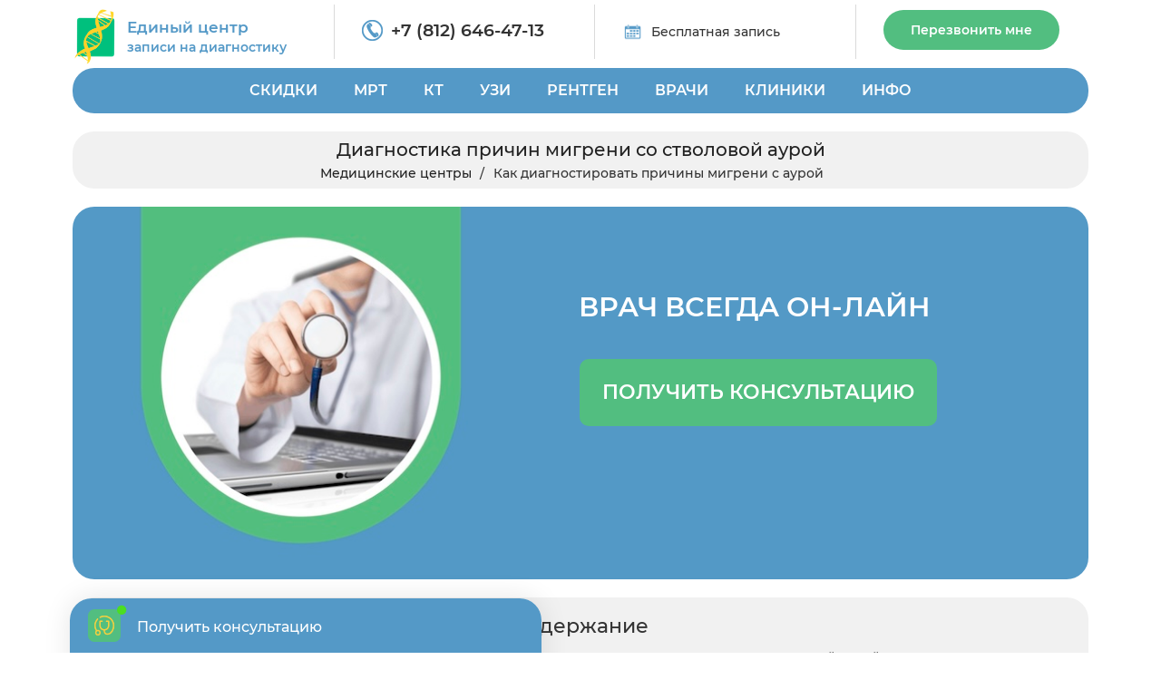

--- FILE ---
content_type: text/html; charset=UTF-8
request_url: https://centrmrt.spb.ru/diagnostika-prichin-migreni
body_size: 37212
content:
<!-- Cached, generated 15:50 -->
<!DOCTYPE html>
<html lang="ru" prefix="og: http://ogp.me/ns# fb: http://ogp.me/ns/fb#">
	<head>
		<title>Все о диагностике причин мигрени с аурой - симптомы, причины, рекомендации невролог</title>		
		<meta name="description" content="Диагностика мигрени со стволовой аурой - с чего начать? ? ‍ ⚕ ️ Какой врач лечит мигрень с аурой. Что включить в диагностику причин мигрени. ☎ +7 (812) 646-47-13. Бесплатная консультация по адресам и ценам диагностических центров СПб.">
		<meta charset="utf-8">
        <meta http-equiv="X-UA-Compatible" content="IE=edge">
        <meta name="viewport" content="width=device-width, initial-scale=1">        
        <link rel="shortcut icon" href="/assets/img/favicon/favicon.ico" type="image/x-icon">
		<link rel="icon" href="/assets/img/favicon/favicon.ico" type="image/x-icon">  
        
        <meta name="msapplication-TileColor" content="#da532c">
        <meta name="theme-color" content="#ffffff">     
				<meta property="og:title" content="Все о диагностике причин мигрени с аурой - симптомы, причины, рекомендации невролог">
		<meta property="og:image" content="/images/diagnostika.jpeg">
		<meta property="og:type" content="article">
		<meta property="og:url" content="https://centrmrt.spb.ru/diagnostika-prichin-migreni">
		<meta property="og:description" content="Диагностика мигрени со стволовой аурой - с чего начать? ? ‍ ⚕ ️ Какой врач лечит мигрень с аурой. Что включить в диагностику причин мигрени. ☎ +7 (812) 646-47-13. Бесплатная консультация по адресам и ценам диагностических центров СПб.">
				
			        	
    	<link rel="preload" href="/assets/css/bootstrap.min.css" as="style">     	
    	<link rel="preload" href="/assets/css/frontend-1.css?v=1767703858" as="style">     		
		<link rel="preload" href="/assets/js/frontend-1.min.js?v=1767703858" as="script">
		
		<link rel="preload" href="/templates/centrmrt/slick/slick.css" as="style">
		<link href="/assets/css/bootstrap.min.css" rel="stylesheet">
        <link href="/assets/css/frontend-1.css?v=1767703858" rel="stylesheet">
    		
		<!-- HTML5 shim and Respond.js for IE8 support of HTML5 elements and media queries -->
		<!-- WARNING: Respond.js doesn't work if you view the page via file:// -->
		<!--[if lt IE 9]>
		<script src="https://oss.maxcdn.com/html5shiv/3.7.3/html5shiv.min.js"></script>
		<script src="https://oss.maxcdn.com/respond/1.4.2/respond.min.js"></script>
		<![endif]-->	
		 		<script src="https://api-maps.yandex.ru/2.1/?lang=ru_RU&apikey=484e03e4-97a8-445e-af85-3a5b289954b7" type="text/javascript"></script>
		<script src="https://yandex.st/jquery/2.2.3/jquery.min.js" type="text/javascript"></script>
		<meta name="csrf-token" content="u1N98hIPKaLLwV75xTSpoIB1u0CzNyesrf7ZjPON">
		<!-- Global site tag (gtag.js) - Google Analytics -->		
		<script async src="https://www.googletagmanager.com/gtag/js?id=G-4HJPXEKKYG"></script>
		<script>
		  window.dataLayer = window.dataLayer || [];
		  function gtag(){dataLayer.push(arguments);}
		  gtag('js', new Date());
		  gtag('config', 'G-4HJPXEKKYG');
		</script>
		
				
	
	</head>		
		
		
	<body style="padding-right: 0px !important; ">
		 		<!-- Yandex.Metrika counter -->
		<script type="text/javascript" >
		   (function(m,e,t,r,i,k,a){m[i]=m[i]||function(){(m[i].a=m[i].a||[]).push(arguments)};
		   m[i].l=1*new Date();k=e.createElement(t),a=e.getElementsByTagName(t)[0],k.async=1,k.src=r,a.parentNode.insertBefore(k,a)})
		   (window, document, "script", "https://mc.yandex.ru/metrika/tag.js", "ym");

		   ym(53703967, "init", {
		        clickmap:true,
		        trackLinks:true,
		        accurateTrackBounce:true,
		        webvisor:true
		   });
		</script>
		<noscript><div><img src="https://mc.yandex.ru/watch/53703967" style="position:absolute; left:-9999px;" alt="" /></div></noscript>
		<!-- /Yandex.Metrika counter -->
				
			
		<div class="mobile-menu">
			<i class="fa fa-close"></i>
			<ul>
			<li> <a href="/">ГЛАВНАЯ</a> </li>			
						<li><a href="/diagnosticheskie-kliniki-v-spb-adresa-i-ceny/nedorogo-so-skidkoj">СКИДКИ</a> <i class="fa fa-angle-right"></i><ul><li><a href="/sdelat-mrt-so-skidkoj-v-spb">СКИДКИ НА МРТ</a> </li><li><a href="/kt-v-spb-po-nizkim-cenam/po-akcii-so-skidkoj">СКИДКИ НА КТ</a> </li><li><a href="/ultrazvukovoe-issledovanie/nedorogo-so-skidkoj">СКИДКИ НА УЗИ</a> </li><li><a href="/rentgenografiya/akcii-i-skidki">СКИДКИ НА РЕНТГЕН</a> </li></ul></li><li><a href="/mrt">МРТ</a> <i class="fa fa-angle-right"></i><ul><li><a href="/mrt/mrt-golovy">МРТ ГОЛОВЫ</a> <i class="fa fa-angle-right"></i><ul><li><a href="/mrt/mrt-golovy/mrt-golovnogo-mozga">МРТ ГОЛОВНОГО МОЗГА</a> </li><li><a href="/mrt/mrt-golovy/mrt-sosudov-golovnogo-mozga">МРТ СОСУДОВ ГОЛОВНОГО МОЗГА</a> </li><li><a href="/mrt/mrt-golovy/mrt-gipofiza">МРТ ГИПОФИЗА</a> </li><li><a href="/mrt/mrt-golovy/mrt-pazuh-nosa">МРТ ПРИДАТОЧНЫХ ПАЗУХ НОСА</a> </li><li><a href="/mrt/mrt-golovy/mrt-uha">МРТ УХА</a> </li><li><a href="/mrt/mrt-golovy/mrt-glaz">МРТ ОРБИТ</a> </li><li><a href="/mrt/mrt-golovy/mrt-sosudov-golovnogo-mozga/mr-arteriografiya">МР-АРТЕРИОГРАФИЯ</a> </li><li><a href="/mrt/mrt-golovy/mrt-sosudov-golovnogo-mozga/mr-venografiya">МР-ВЕНОГРАФИЯ</a> </li><li><a href="/mrt/mrt-golovy/mrt-sosudov-golovnogo-mozga/mr-angiografiya">МР-АНГИОГРАФИЯ</a> </li><li><a href="/mrt/mrt-golovy/mrt-cherepnyh-nervov">МРТ ЧЕРЕПНЫХ НЕРВОВ</a> </li><li><a href="/mrt/mrt-golovy/kompleksnaya-mrt-golovy">КОМПЛЕКСНАЯ МРТ ГОЛОВЫ</a> <i class="fa fa-angle-right"></i><ul><li><a href="/mrt-golovnogo-mozga-i-gipofiza">МРТ ГОЛОВНОГО МОЗГА И ГИПОФИЗА</a> </li><li><a href="/mrt/mrt-golovy/kompleksnaya-mrt-golovy/mrt-golovy-i-sosudov-golovnogo-mozga">МРТ ГОЛОВЫ И СОСУДОВ  ГОЛОВНОГО МОЗГА</a> </li></ul></li></ul></li><li><a href="/mrt-pozvonochnika">МРТ ПОЗВОНОЧНИКА</a> <i class="fa fa-angle-right"></i><ul><li><a href="/mrt-pozvonochnika/mrt-shejnogo-otdela-pozvonochnika">МРТ ШЕЙНОГО ОТДЕЛА ПОЗВОНОЧНИКА</a> </li><li><a href="/mrt-pozvonochnika/mrt-kraniovertebralnogo-perehoda">МРТ КРАНИОВЕРТЕБРАЛЬНОГО ПЕРЕХОДА</a> </li><li><a href="/mrt-pozvonochnika/mrt-grudnogo-otdela-pozvonochnika">МРТ ГРУДНОГО ОТДЕЛА ПОЗВОНОЧНИКА</a> </li><li><a href="/mrt-poyasnichnogo-otdela">МРТ ПОЯСНИЧНОГО ОТДЕЛА</a> </li><li><a href="/mrt-pozvonochnika/mrt-poyasnichno-krestcovogo-otdela-pozvonochnika">МРТ ПОЯСНИЧНО-КРЕСТЦОВОГО ОТДЕЛА ПОЗВОНОЧНИКА</a> </li><li><a href="/mrt-pozvonochnika/mrt-krestcovo-podvzdoshnyh-sochlenenij">МРТ КРЕСТЦОВО-ПОДВЗДОШНЫХ СОЧЛЕНЕНИЙ</a> </li><li><a href="/mrt-pozvonochnika/mrt-kopchika">МРТ КОПЧИКА</a> </li><li><a href="/mrt-pozvonochnika/kompleksnoe-mrt-pozvonochnika">КОМПЛЕКСНАЯ МРТ ПОЗВОНОЧНИКА</a> <i class="fa fa-angle-right"></i><ul><li><a href="/mrt-pozvonochnika/mrt-treh-otdelov-pozvonochnika">МРТ ТРЕХ ОТДЕЛОВ ПОЗВОНОЧНИКА</a> </li><li><a href="/mrt-pozvonochnika/kompleksnoe-mrt-pozvonochnika/mrt-shejno-grudnogo-otdela-pozvonochnika">МРТ ШЕЙНО-ГРУДНОГО ОТДЕЛА ПОЗВОНОЧНИКА</a> </li><li><a href="/mrt-pozvonochnika/mrt-grudnogo-i-poyasnichnogo-otdela-pozvonochnika">МРТ ГРУДНОГО И ПОЯСНИЧНОГО ОТДЕЛА</a> </li><li><a href="/mrt-pozvonochnika/kompleksnoe-mrt-pozvonochnika/mrt-cns">МРТ ЦНС</a> </li></ul></li><li><a href="/mrt-pozvonochnika/mrt-spinnogo-mozga">МРТ СПИННОГО МОЗГА</a> </li></ul></li><li><a href="/mrt/mrt-sosudov">МРТ СОСУДОВ</a> <i class="fa fa-angle-right"></i><ul><li><a href="/mrt/mrt-golovy/mrt-sosudov-golovnogo-mozga/mr-angiografiya/mr-angiografiya-sosudov-golovnogo-mozga">МРА СОСУДОВ ГОЛОВНОГО МОЗГА</a> </li><li><a href="/mrt-pozvonochnika/mrt-sosudov-shei">МРТ СОСУДОВ ШЕИ</a> </li><li><a href="/mrt/mrt-golovy/mrt-sosudov-golovnogo-mozga/mr-angiografiya/mr-angiografiya-sosudov-shei">МР АНГИОГРАФИЯ СОСУДОВ ШЕИ</a> </li><li><a href="/mrt-bryushnoj-polosti/mrt-bryushnoj-aorty">МРТ АОРТЫ</a> </li><li><a href="/mrt/mrt-sosudov/mr-koronarografiya">МР КОРОНАРОГРАФИЯ</a> </li><li><a href="/mrt-organov/mrt-serdca-i-koronarnyh-sosudov">МРТ СОСУДОВ СЕРДЦА</a> </li></ul></li><li><a href="/mrt-sustavov">МРТ СУСТАВОВ</a> <i class="fa fa-angle-right"></i><ul><li><a href="/mrt-sustavov/mrt-tazobedrennogo-sustava">МРТ ТАЗОБЕДРЕННОГО СУСТАВА</a> </li><li><a href="/mrt-sustavov/mrt-kolennogo-sustava">МРТ КОЛЕННОГО СУСТАВА</a> </li><li><a href="/mrt-sustavov/mrt-golenostopnogo-sustava">МРТ ГОЛЕНОСТОПА</a> </li><li><a href="/mrt-sustavov/mrt-stopy">МРТ СУСТАВОВ СТОПЫ</a> </li><li><a href="/mrt-sustavov/mrt-plechevogo-sustava">МРТ ПЛЕЧЕВОГО СУСТАВА</a> </li><li><a href="/mrt-sustavov/mrt-loktevogo-sustava">МРТ ЛОКТЕВОГО СУСТАВА</a> </li><li><a href="/mrt-sustavov/mrt-kisti-ruki">МРТ СУСТАВОВ КИСТИ</a> </li><li><a href="/mrt-sustavov/mrt-luchezapyastnogo-sustava">МРТ ЛУЧЕЗАПЯСТНОГО СУСТАВА</a> </li><li><a href="/mrt-sustavov/mrt-visochno-nizhnechelyustnogo-sustava">МРТ ВИСОЧНО-ЧЕЛЮСТНЫХ СУСТАВОВ</a> </li></ul></li><li><a href="/mrt-bryushnoj-polosti">МРТ БРЮШНОГО ОТДЕЛА</a> <i class="fa fa-angle-right"></i><ul><li><a href="/mrt-bryushnoj-polosti/mrt-pecheni">МРТ ПЕЧЕНИ</a> </li><li><a href="/mrt-bryushnoj-polosti/mrt-zhelchnogo-puzyrya">МРТ ЖЕЛЧНОГО ПУЗЫРЯ</a> </li><li><a href="/mrt-bryushnoj-polosti/mrt-podzheludochnoj-zhelezy">МРТ ПОДЖЕЛУДОЧНОЙ ЖЕЛЕЗЫ</a> </li><li><a href="/mrt-bryushnoj-polosti/mrt-selezenki">МРТ СЕЛЕЗЕНКИ</a> </li><li><a href="/mr-holangiografiya">МР-ХОЛАНГИОГРАФИЯ</a> </li></ul></li><li><a href="/mrt-bryushnoj-polosti/mrt-zabryushinnogo-prostranstva">МРТ ЗАБРЮШИННОГО ПРОСТРАНСТВА</a> <i class="fa fa-angle-right"></i><ul><li><a href="/mrt-pochek">МРТ ПОЧЕК</a> </li><li><a href="/mrt-nadpochechnikov">МРТ НАДПОЧЕЧНИКОВ</a> </li><li><a href="/mrt-bryushnoj-polosti/mrt-pochek-i-nadpochechnikov">МРТ ПОЧЕК И НАДПОЧЕЧНИКОВ</a> </li><li><a href="/mrt-mochetochnikov">МРТ МОЧЕТОЧНИКОВ</a> </li><li><a href="/mr-urografiya">МРУ</a> </li><li><a href="/mrt-mochevydelitelnoj-sistemy">МРТ МОЧЕПОЛОВОЙ СИСТЕМЫ</a> </li></ul></li><li><a href="/mrt-organov/mrt-malogo-taza">МРТ МАЛОГО ТАЗА</a> <i class="fa fa-angle-right"></i><ul><li><a href="/mrt-organov-malogo-taza-u-muzhchin">МРТ МАЛОГО ТАЗА У МУЖЧИН</a> </li><li><a href="/mrt-organov-malogo-taza-u-zhenshin">МРТ МАЛОГО ТАЗА У ЖЕНЩИН</a> </li><li><a href="/mrt-organov/mrt-malogo-taza/mrt-matki-i-yaichnikov">МРТ МАТКИ И ЯИЧНИКОВ</a> </li><li><a href="/mrt-organov/mrt-malogo-taza/mrt-polovogo-chlena">МРТ ПОЛОВОГО ОРГАНА</a> </li><li><a href="/mrt-organov/mrt-malogo-taza/mrt-prostaty">МРТ ПРОСТАТЫ</a> </li><li><a href="/mrt-organov/mrt-malogo-taza/mrt-yaichek-u-muzhchin">МРТ ЯИЧЕК</a> </li><li><a href="/mrt-organov/mrt-malogo-taza/mrt-mochevogo-puzyrya">МРТ МОЧЕВОГО ПУЗЫРЯ</a> </li></ul></li><li><a href="/mrt-grudnoj-kletki">МРТ ГРУДНОЙ КЛЕТКИ</a> <i class="fa fa-angle-right"></i><ul><li><a href="/mrt-grudnoj-kletki/mrt-legkih">МРТ ЛЕГКИХ</a> </li><li><a href="/mrt-grudnoj-kletki/mrt-gortani">МРТ ГОРТАНИ</a> </li></ul></li><li><a href="/mrt-organov/mrt-zhkt">МРТ ЖЕЛУДОЧНО-КИШЕЧНОГО ТРАКТА</a> <i class="fa fa-angle-right"></i><ul><li><a href="/mrt-organov/mrt-zhkt/mrt-pishevoda">МРТ ПИЩЕВОДА</a> </li><li><a href="/mrt-organov/mrt-zhkt/mrt-kishechnika">МРТ КИШЕЧНИКА</a> </li><li><a href="/mrt-organov/mrt-zhkt/gidro-mrt">ГИДРО-МРТ КИШЕЧНИКА</a> </li><li><a href="/mr-enterografiya">МР ЭНТЕРОГРАФИЯ</a> </li><li><a href="/mrt-pryamoj-kishki">МРТ ПРЯМОЙ КИШКИ</a> </li></ul></li><li><a href="/mrt/mrt-myagkih-tkanej">МРТ МЯГКИХ ТКАНЕЙ</a> <i class="fa fa-angle-right"></i><ul><li><a href="/mrt/mrt-myagkih-tkanej/mrt-molochnyh-zhelez">МРТ МОЛОЧНЫХ ЖЕЛЕЗ</a> </li><li><a href="/mrt/mrt-myagkih-tkanej/mrt-myagkih-tkanej-shei/mrt-shitovidnoj-zhelezy">МРТ ЩИТОВИДНОЙ ЖЕЛЕЗЫ</a> </li><li><a href="/mrt/mrt-myagkih-tkanej/mrt-myagkih-tkanej-shei">МРТ МЯГКИХ ТКАНЕЙ ШЕИ</a> </li><li><a href="/mrt/mrt-myagkih-tkanej/mrt-myagkih-tkanej-yagodic">МРТ МЯГКИХ ТКАНЕЙ ЯГОДИЦ</a> </li><li><a href="/mrt/mrt-myagkih-tkanej/mrt-myagkih-tkanej-lica">МРТ МЯГКИХ ТКАНЕЙ ЛИЦА</a> </li><li><a href="/mrt-yazyka-i-polosti-rta">МРТ ЯЗЫКА И ПОЛОСТИ РТА</a> </li><li><a href="/mrt/mrt-myagkih-tkanej/mrt-slyunnyh-zhelez">МРТ СЛЮННОЙ ЖЕЛЕЗЫ</a> </li><li><a href="/mrt/mrt-myagkih-tkanej/mrt-limfouzlov">МРТ ЛИМФОУЗЛОВ</a> </li></ul></li><li><a href="/mrt-s-kontrastom">МРТ С КОНТРАСТОМ</a> <i class="fa fa-angle-right"></i><ul><li><a href="/mrt-s-kontrastom/mrt-golovnogo-mozga-s-kontrastom">МРТ ГОЛОВНОГО МОЗГА С КОНТРАСТОМ</a> </li><li><a href="/mrt-s-kontrastom/mrt-gipofiza-s-kontrastom">МРТ ГИПОФИЗА С КОНТРАСТОМ</a> </li><li><a href="/mrt-s-kontrastom/mrt-bryushnoj-polosti-s-kontrastom">МРТ БРЮШНОЙ ПОЛОСТИ С КОНТРАСТОМ</a> </li><li><a href="/mrt-s-kontrastom/mrt-malogo-taza-s-kontrastom">МРТ МАЛОГО ТАЗА С КОНТРАСТОМ</a> </li><li><a href="/mrt-organov/mrt-malogo-taza/mrt-prostaty/mrt-prostaty-s-kontrastom">МРТ ПРОСТАТЫ С КОНТРАСТОМ</a> </li><li><a href="/mrt-s-kontrastom/mrt-molochnyh-zhelez-s-kontrastom">МРТ МОЛОЧНЫХ ЖЕЛЕЗ С КОНТРАСТОМ</a> </li><li><a href="/mrt-bryushnoj-polosti/mrt-pecheni/mrt-pecheni-s-kontrastom">МРТ ПЕЧЕНИ С КОНТРАСТОМ</a> </li><li><a href="/mrt-s-kontrastom/mrt-pochek-s-kontrastom">МРТ ПОЧЕК С КОНТРАСТОМ</a> </li><li><a href="/mrt-grudnoj-kletki/mrt-legkih/mrt-legkih-s-kontrastom">МРТ ЛЕГКИХ С КОНТРАСТОМ</a> </li></ul></li></ul></li><li><a href="/kt-v-spb-po-nizkim-cenam">КТ</a> <i class="fa fa-angle-right"></i><ul><li><a href="/kt-grudnoj-kletki">КТ ГРУДНОЙ КЛЕТКИ</a> <i class="fa fa-angle-right"></i><ul><li><a href="/kt-legkikh">КТ ЛЕГКИХ</a> <i class="fa fa-angle-right"></i><ul><li><a href="/kt-legkih-s-kontrastirovaniem">КТ ЛЕГКИХ С КОНТРАСТОМ</a> </li></ul></li><li><a href="/kt-bronkhov">КТ БРОНХОВ</a> </li><li><a href="/kt-organov-sredosteniya">КТ ОРГАНОВ СРЕДОСТЕНИЯ</a> </li><li><a href="/kt-serdca">КТ СЕРДЦА</a> </li><li><a href="/kt-pishhevoda">КТ ПИЩЕВОДА</a> </li><li><a href="/kt-gorla-i-gortani">КТ ГОРЛА И ГОРТАНИ</a> </li><li><a href="/kt-shhitovidnoj-zhelezy">КТ ЩИТОВИДНОЙ ЖЕЛЕЗЫ</a> </li></ul></li><li><a href="/kt-bryushnoj-polosti">КТ БРЮШНОЙ ПОЛОСТИ</a> <i class="fa fa-angle-right"></i><ul><li><a href="/mskt-bryushnoj-polosti-i-zabryushinnogo-prostranstva">КТ БРЮШНОЙ ПОЛОСТИ И ЗАБРЮШИННОГО ПРОСТРАНСТВА</a> </li><li><a href="/kt-pecheni">КТ ПЕЧЕНИ</a> </li><li><a href="/kt-podzheludochnoj-zhelezy">КТ ПОДЖЕЛУДОЧНОЙ ЖЕЛЕЗЫ</a> </li><li><a href="/kt-zhelchnogo-puzyrya">КТ ЖЕЛЧНОГО ПУЗЫРЯ</a> </li><li><a href="/mskt-selezenki">КТ СЕЛЕЗЕНКИ</a> </li><li><a href="/kt-limfaticheskikh-uzlov">КТ ЛИМФАТИЧЕСКИХ УЗЛОВ</a> </li></ul></li><li><a href="/kt-sosudov">КТ СОСУДОВ</a> <i class="fa fa-angle-right"></i><ul><li><a href="/kt-angiografiya-golovnogo-mozga">КТА ГОЛОВНОГО МОЗГА</a> </li><li><a href="/kt-angiografiya-golovy-i-shei">КТА ГОЛОВЫ И ШЕИ</a> <i class="fa fa-angle-right"></i><ul><li><a href="/kt-sosudov/kt-sosudov-shei">КТ СОСУДОВ ШЕИ</a> </li><li><a href="/kt-angiografiya-shei">КТА ШЕИ</a> </li><li><a href="/kt-angiografiya-bcza">КТА БЦА</a> </li></ul></li><li><a href="/kt-angiografiya-legkikh">КТА ЛЕГКИХ</a> </li><li><a href="/kt-sosudov-serdcza-koronarografija">КТА СЕРДЦА</a> <i class="fa fa-angle-right"></i><ul><li><a href="/kt-koronarografiya">КТ КОРОНАРОГРАФИЯ</a> </li></ul></li><li><a href="/kt-angiografiya-sosudov-bryushnoj-polosti">КТА БРЮШНОЙ ПОЛОСТИ</a> <i class="fa fa-angle-right"></i><ul><li><a href="/kt-chrevnogo-stvola">КТ ЧРЕВНОГО СТВОЛА</a> </li><li><a href="/kt-vorotnoj-veny">КТ ВОРОТНОЙ ВЕНЫ</a> </li></ul></li><li><a href="/kt-angiografiya-sosudov-malogo-taza">КТА МАЛОГО ТАЗА</a> <i class="fa fa-angle-right"></i><ul><li><a href="/kt-podvzdoshnykh-arterij-i-ven">КТ ПОДВЗДОШНЫХ АРТЕРИЙ И ВЕН</a> </li></ul></li><li><a href="/kt-angiografiya-sosudov-pochek">КТА ПОЧЕК</a> </li><li><a href="/kt-sosudov-verhnih-konechnostej">КТА РУК</a> </li><li><a href="/kt-angiografiya-nizhnikh-konechnostej">КТА НОГ</a> </li></ul></li><li><a href="/kt-golovy">КТ ГОЛОВЫ</a> <i class="fa fa-angle-right"></i><ul><li><a href="/kt-golovnogo-mozga">КТ ГОЛОВНОГО МОЗГА</a> <i class="fa fa-angle-right"></i><ul><li><a href="/kt-golovnogo-mozga-s-kontrastom">КТ ГОЛОВНОГО МОЗГА С КОНТРАСТОМ</a> </li></ul></li><li><a href="/kt-nosa">КТ НОСА</a> <i class="fa fa-angle-right"></i><ul><li><a href="/kt-nosa/kt-pridatochnyh-pazuh-nosa">КТ ПРИДАТОЧНЫХ ПАЗУХ НОСА</a> </li><li><a href="/kt-nosa/kt-kostej-nosa">КТ КОСТЕЙ НОСА</a> </li><li><a href="/kt-gajmorovyh-pazuh">КТ ГАЙМОРОВЫХ ПАЗУХ</a> </li><li><a href="/kt-lobnyh-pazuh">КТ ЛОБНЫХ ПАЗУХ</a> </li><li><a href="/kt-nosoglotki">КТ НОСОГЛОТКИ</a> </li></ul></li><li><a href="/kt-ukha">КТ УХА</a> </li><li><a href="/kt-glaznyh-orbit">КТ ГЛАЗА</a> </li><li><a href="/kt-angiografiya">КТ АНГИОГРАФИЯ</a> </li></ul></li><li><a href="/kt-pozvonochnika">КТ ПОЗВОНОЧНИКА</a> <i class="fa fa-angle-right"></i><ul><li><a href="/kt-shejnogo-otdela-pozvonochnika">КТ ШЕЙНОГО ОТДЕЛА</a> <i class="fa fa-angle-right"></i><ul><li><a href="/kt-shei">КТ ШЕИ</a> </li></ul></li><li><a href="/kt-grudnogo-otdela-pozvonochnika">КТ ГРУДНОГО ОТДЕЛА</a> </li><li><a href="/kt-poyasnichno-krestczovogo-otdela-pozvonochnika">КТ ПОЯСНИЧНО-КРЕСТЦОВОГО ОТДЕЛА</a> </li><li><a href="/kt-poyasnichnogo-otdela-pozvonochnika">КТ ПОЯСНИЧНОГО ОТДЕЛА</a> </li><li><a href="/kt-kopchika">КТ КОПЧИКА</a> </li><li><a href="/kt-vsego-pozvonochnika">КТ ВСЕГО ПОЗВОНОЧНИКА</a> </li></ul></li><li><a href="/kt-sustavov">КТ СУСТАВОВ</a> <i class="fa fa-angle-right"></i><ul><li><a href="/kt-tazobedrennogo-sustava">КТ ТАЗОБЕДРЕННОГО СУСТАВА</a> </li><li><a href="/kt-kolennogo-sustava">КТ КОЛЕННОГО СУСТАВА</a> </li><li><a href="/kt-golenostopnogo-sustava">КТ ГОЛЕНОСТОПНОГО СУСТАВА</a> </li><li><a href="/kt-plechevogo-sustava">КТ ПЛЕЧЕВОГО СУСТАВА</a> </li><li><a href="/kt-loktevogo-sustava">КТ ЛОКТЕВОГО СУСТАВА</a> </li><li><a href="/kt-luchezapyastnogo-sustava">КТ ЛУЧЕЗАПЯСНОГО СУСТАВА</a> </li></ul></li><li><a href="/kt-kostej">КТ КОСТЕЙ</a> <i class="fa fa-angle-right"></i><ul><li><a href="/kt-cherepa">КТ ЧЕРЕПА</a> <i class="fa fa-angle-right"></i><ul><li><a href="/kt-kostej-lica">КТ КОСТЕЙ ЛИЦА</a> </li><li><a href="/kt-visochnoj-kosti">КТ ВИСОЧНЫХ КОСТЕЙ</a> </li></ul></li><li><a href="/kt-chelyusti">КТ ЧЕЛЮСТИ</a> <i class="fa fa-angle-right"></i><ul><li><a href="/kt-chelyusti/kt-visochno-nizhnechelyustnogo-sustava">КТ ВИСОЧНО-НИЖНЕЧЕЛЮСТНОГО СУСТАВА</a> </li><li><a href="/kt-chelyusti/kt-chelyustnogo-sustava">КТ ЧЕЛЮСТНОГО СУСТАВА</a> </li></ul></li><li><a href="/kt-kostej/kt-kostej-skeleta">КТ СКЕЛЕТА</a> <i class="fa fa-angle-right"></i><ul><li><a href="/kt-kostej/kt-grudiny">КТ ГРУДИНЫ</a> </li><li><a href="/kt-klyuchicy">КТ КЛЮЧИЦЫ</a> </li><li><a href="/kt-reber">КТ РЕБЕР</a> </li></ul></li><li><a href="/kt-ruki">КТ РУКИ</a> <i class="fa fa-angle-right"></i><ul><li><a href="/kt-plechevoj-kosti">КТ ПЛЕЧЕВОЙ КОСТИ</a> </li><li><a href="/kt-predplechya">КТ ПРЕДПЛЕЧЬЯ</a> </li><li><a href="/kt-luchezapyastnogo-sustava/kt-zapyastya">КТ ЗАПЯСТЬЯ</a> </li><li><a href="/kt-kisti-ruki/kt-palcev-ruki">КТ ПАЛЬЦЕВ РУКИ</a> </li><li><a href="/kt-kisti-ruki">КТ КИСТ</a> </li></ul></li><li><a href="/kt-nogi">КТ НОГИ</a> <i class="fa fa-angle-right"></i><ul><li><a href="/kt-goleni">КТ ГОЛЕНИ</a> </li><li><a href="/kt-kosti-bedra">КТ КОСТИ БЕДРА</a> </li><li><a href="/kt-stopy">КТ СТОПЫ</a> </li></ul></li><li><a href="/kt-kostej-taza">КТ КОСТЕЙ ТАЗА</a> </li></ul></li><li><a href="/kt-kishechnika">КТ КИШЕЧНИКА</a> <i class="fa fa-angle-right"></i><ul><li><a href="/kt-zheludka-i-kishechnika">КТ ЖЕЛУДКА И КИШЕЧНИКА</a> </li><li><a href="/kt-kolonoskopiya">КТ КОЛОНОСКОПИЯ</a> </li><li><a href="/kt-kishechnika/kt-pryamoj-kishki">КТ ПРЯМОЙ КИШКИ</a> </li><li><a href="/kt-enterografiya-tonkogo-kishechnika">КТ-ЭНТЕРОГРАФИЯ</a> </li><li><a href="/kt-tonkogo-kishechnika">КТ ТОНКОГО КИШЕЧНИКА</a> </li></ul></li><li><a href="/kt-malogo-taza">КТ МАЛОГО ТАЗА</a> <i class="fa fa-angle-right"></i><ul><li><a href="/kt-urografiyu">КТ УРОГРАФИЯ</a> </li><li><a href="/kt-mochevogo-puzyrya">КТ МОЧЕВОГО ПУЗЫРЯ</a> </li><li><a href="/kt-pochek">КТ ПОЧЕК</a> <i class="fa fa-angle-right"></i><ul><li><a href="/kt-mochetochnikov">КТ МОЧЕТОЧНИКОВ</a> </li><li><a href="/mskt-pochek-i-nadpochechnikov">КТ ПОЧЕК И НАДПОЧЕЧНИКОВ</a> </li><li><a href="/kt-pochek-i-mochevyvodyashhikh-putej">КТ ПОЧЕК И МОЧЕВЫВОДЯЩИХ ПУТЕЙ</a> </li><li><a href="/kt-pochek-i-mochevogo-puzyrya">КТ ПОЧЕК И МОЧЕВОГО ПУЗЫРЯ</a> </li><li><a href="/kt-pochek-s-kontrastom">КТ ПОЧЕК С КОНТРАСТОМ</a> </li></ul></li><li><a href="/kt-predstatelnoj-zhelezy">КТ ПРЕДСТАТЕЛЬНОЙ ЖЕЛЕЗЫ</a> </li><li><a href="/kt-matki">КТ МАТКИ</a> </li></ul></li><li><a href="/kt-vsego-organizma">КТ ВСЕГО ОРГАНИЗМА</a> </li><li><a href="/kompyuternaya-tomografiya-zubov">КТ ЗУБОВ</a> <i class="fa fa-angle-right"></i><ul><li><a href="/kompyuternaya-tomografiya-zubov/kt-zubov-i-chelyusti">КТ ЗУБОВ И ЧЕЛЮСТИ</a> </li><li><a href="/kompyuternaya-tomografiya-zubov/kt-implantov-zubov">КТ ИМПЛАНТОВ ЗУБОВ</a> </li><li><a href="/kompyuternaya-tomografiya-zubov/kt-zubov-i-pazuh">КТ ЗУБОВ И ПАЗУХ</a> </li><li><a href="/rentgenografiya/ortopantomogramma">ОРТОПАНТОМОГРАММА</a> </li></ul></li></ul></li><li><a href="/ultrazvukovoe-issledovanie">УЗИ</a> <i class="fa fa-angle-right"></i><ul><li><a href="/ultrazvukovoe-issledovanie/uzi-bryushnoj-polosti">УЗИ БРЮШНОЙ ПОЛОСТИ</a> <i class="fa fa-angle-right"></i><ul><li><a href="/ultrazvukovoe-issledovanie/uzi-bryushnoj-polosti/uzi-pecheni">УЗИ ПЕЧЕНИ</a> </li><li><a href="/ultrazvukovoe-issledovanie/uzi-bryushnoj-polosti/uzi-podzheludochnoj-zhelezy">УЗИ ПОДЖЕЛУДОЧНОЙ ЖЕЛЕЗЫ</a> </li><li><a href="/ultrazvukovoe-issledovanie/uzi-bryushnoj-polosti/uzi-zhelchnogo-puzyrya">УЗИ ЖЕЛЧНОГО ПУЗЫРЯ</a> <i class="fa fa-angle-right"></i><ul><li><a href="/ultrazvukovoe-issledovanie/uzi-bryushnoj-polosti/uzi-zhelchnogo-puzyrya-s-opredeleniem-funkcii">УЗИ ЖЕЛЧНОГО ПУЗЫРЯ С ОПРЕДЕЛЕНИЕМ ФУНКЦИИ</a> </li></ul></li><li><a href="/ultrazvukovoe-issledovanie/uzi-bryushnoj-polosti/uzi-selezenki">УЗИ СЕЛЕЗЕНКИ</a> </li><li><a href="/ultrazvukovoe-issledovanie/uzi-bryushnoj-polosti/uzi-zheludka">УЗИ ЖЕЛУДКА</a> </li><li><a href="/ultrazvukovoe-issledovanie/uzi-bryushnoj-polosti/uzi-kishechnika">УЗИ КИШЕЧНИКА</a> </li><li><a href="/ultrazvukovoe-issledovanie/uzi-zabryushinnogo-prostranstva">УЗИ ЗАБРЮШИННОГО ПРОСТРАНСТВА </a> <i class="fa fa-angle-right"></i><ul><li><a href="/ultrazvukovoe-issledovanie/uzi-zabryushinnogo-prostranstva/uzi-pochek">УЗИ ПОЧЕК</a> </li><li><a href="/ultrazvukovoe-issledovanie/uzi-zabryushinnogo-prostranstva/uzi-nadpochechnikov">УЗИ НАДПОЧЕЧНИКОВ</a> </li><li><a href="/ultrazvukovoe-issledovanie/uzi-zabryushinnogo-prostranstva/uzi-pochek-i-nadpochechnikov">УЗИ ПОЧЕК И НАДПОЧЕЧНИКОВ</a> </li><li><a href="/ultrazvukovoe-issledovanie/uzi-zabryushinnogo-prostranstva/uzi-pochek-i-mochevogo-puzyrya">УЗИ ПОЧЕК И МОЧЕВОГО ПУЗЫРЯ</a> </li><li><a href="/ultrazvukovoe-issledovanie/uzi-zabryushinnogo-prostranstva/uzi-mochetochnikov-mochevyvodyashhikh-putej">УЗИ МОЧЕТОЧНИКОВ</a> </li></ul></li><li><a href="/ultrazvukovoe-issledovanie/uzi-bryushnoj-polosti/uzi-bryushnoj-polosti-i-pochek">УЗИ БРЮШНОЙ ПОЛОСТИ И ПОЧЕК</a> </li></ul></li><li><a href="/ultrazvukovoe-issledovanie/uzi-malogo-taza">УЗИ МАЛОГО ТАЗА</a> <i class="fa fa-angle-right"></i><ul><li><a href="/ultrazvukovoe-issledovanie/uzi-malogo-taza/uzi-malogo-taza-u-muzhchin">УЗИ МАЛОГО ТАЗА У МУЖЧИН</a> <i class="fa fa-angle-right"></i><ul><li><a href="/ultrazvukovoe-issledovanie/uzi-malogo-taza/truzi-malogo-taza-transrektalnoe">ТРУЗИ МАЛОГО ТАЗА</a> <i class="fa fa-angle-right"></i><ul><li><a href="/ultrazvukovoe-issledovanie/uzi-malogo-taza/uzi-matki-i-pridatkov">УЗИ МАТКИ И ПРИДАТКОВ</a> </li></ul></li><li><a href="/ultrazvukovoe-issledovanie/uzi-malogo-taza/truzi-predstatelnoj-zhelezy">ТРУЗИ ПРЕДСТАТЕЛЬНОЙ ЖЕЛЕЗЫ</a> </li></ul></li><li><a href="/ultrazvukovoe-issledovanie/uzi-malogo-taza/uzi-malogo-taza-u-zhenshchin">УЗИ МАЛОГО ТАЗА У ЖЕНЩИН</a> <i class="fa fa-angle-right"></i><ul><li><a href="/ultrazvukovoe-issledovanie/uzi-malogo-taza/uzi-matki">УЗИ МАТКИ</a> </li><li><a href="/ultrazvukovoe-issledovanie/uzi-malogo-taza/uzi-shejki-matki">УЗИ ШЕЙКИ МАТКИ</a> </li><li><a href="/ultrazvukovoe-issledovanie/uzi-malogo-taza/uzi-yaichnikov-i-pridatkov">УЗИ ЯИЧНИКОВ И ПРИДАТКОВ</a> </li><li><a href="/ultrazvukovoe-issledovanie/uzi-malogo-taza/vaginalnoe-uzi-malogo-taza">ВАГИНАЛЬНОЕ УЗИ МАЛОГО ТАЗА</a> </li><li><a href="/ultrazvukovoe-issledovanie/uzi-malogo-taza/abdominalnoe-uzi-malogo-taza">АБДОМИНАЛЬНОЕ УЗИ МАЛОГО ТАЗА</a> </li><li><a href="/ultrazvukovoe-issledovanie/uzi-malogo-taza/uzi-matochnyh-trub">УЗИ МАТОЧНЫХ ТРУБ</a> </li><li><a href="/ultrazvukovoe-issledovanie/uzi-malogo-taza/uzi-ehogisterosalpingografiya">УЗИ ЭХОГИСТЕРОСАЛЬПИНГОГРАФИЯ</a> </li><li><a href="/ultrazvukovoe-issledovanie/uzi-malogo-taza/uzi-cervikometriya">УЗИ ЦЕРВИКОМЕТРИЯ</a> </li></ul></li><li><a href="/ultrazvukovoe-issledovanie/uzi-malogo-taza/uzi-follikulogenez-follikulometriya">УЗИ ФОЛЛИКУЛОГЕНЕЗ</a> </li><li><a href="/ultrazvukovoe-issledovanie/uzi-malogo-taza/uzi-yaichek">УЗИ ЯИЧЕК</a> </li><li><a href="/ultrazvukovoe-issledovanie/uzi-malogo-taza/uzi-moshonki">УЗИ МОШОНКИ</a> </li><li><a href="/ultrazvukovoe-issledovanie/uzi-malogo-taza/uzi-polovogo-chlena">УЗИ ПОЛОВОГО ЧЛЕНА</a> </li><li><a href="/ultrazvukovoe-issledovanie/uzi-malogo-taza/uzi-mochevogo-puzyrya">УЗИ МОЧЕВОГО ПУЗЫРЯ</a> <i class="fa fa-angle-right"></i><ul><li><a href="/ultrazvukovoe-issledovanie/uzi-malogo-taza/uzi-mochevogo-puzyrya-s-opredeleniem-ostatochnoj-mochi">УЗИ МОЧЕВОГО ПУЗЫРЯ С ОПРЕДЕЛЕНИЕМ ОСАТОЧНОЙ МОЧИ</a> </li><li><a href="/ultrazvukovoe-issledovanie/uzi-malogo-taza/uzi-mochevogo-puzyrya-i-predstatelnoj-zhelezy">УЗИ МОЧЕВОГО ПУЗЫРЯ И ПРЕДСТАТЕЛЬНОЙ ЖЕЛЕЗЫ</a> </li></ul></li></ul></li><li><a href="/ultrazvukovoe-issledovanie/uzi-sustavov">УЗИ СУСТАВОВ</a> <i class="fa fa-angle-right"></i><ul><li><a href="/ultrazvukovoe-issledovanie/uzi-sustavov/uzi-kolennogo-sustava">УЗИ КОЛЕННОГО СУСТАВА</a> </li><li><a href="/ultrazvukovoe-issledovanie/uzi-sustavov/uzi-tazobedrennyh-sustavov">УЗИ ТАЗОБЕДРЕННЫХ СУСТАВОВ</a> </li><li><a href="/ultrazvukovoe-issledovanie/uzi-sustavov/uzi-golenostopnogo-sustava">УЗИ ГОЛЕНОСТОПНОГО СУСТАВА</a> </li><li><a href="/ultrazvukovoe-issledovanie/uzi-sustavov/uzi-stopy">УЗИ СТОПЫ</a> </li><li><a href="/ultrazvukovoe-issledovanie/uzi-sustavov/uzi-plechevogo-sustava">УЗИ ПЛЕЧЕВОГО СУСТАВА</a> </li><li><a href="/ultrazvukovoe-issledovanie/uzi-sustavov/uzi-loktevogo-sustava">УЗИ ЛОКТЕВОГО СУСТАВА</a> </li><li><a href="/ultrazvukovoe-issledovanie/uzi-sustavov/uzi-kisti-ruk">УЗИ КИСТИ РУК</a> <i class="fa fa-angle-right"></i><ul><li><a href="/ultrazvukovoe-issledovanie/uzi-sustavov/uzi-luchezapyastnogo-sustava">УЗИ ЛУЧЕЗАПЯСТНОГО СУСТАВА</a> </li></ul></li><li><a href="/ultrazvukovoe-issledovanie/uzi-pridatochnykh-pazukh-nosa">УЗИ ПАЗУХ НОСА</a> </li></ul></li><li><a href="/ultrazvukovoe-issledovanie/uzi-sosudov">УЗИ СОСУДОВ</a> <i class="fa fa-angle-right"></i><ul><li><a href="/ultrazvukovoe-issledovanie/uzi-sosudov/uzi-sosudov-golovy-i-shei">УЗИ СОСУДОВ ГОЛОВЫ И ШЕИ</a> <i class="fa fa-angle-right"></i><ul><li><a href="/ultrazvukovoe-issledovanie/uzi-sosudov/uzi-sosudov-shei">УЗИ СОСУДОВ ШЕИ</a> </li><li><a href="/ultrazvukovoe-issledovanie/uzi-sosudov/uzi-bca-brakhioczefalnykh-arterij">УЗИ БЦА</a> </li><li><a href="/ultrazvukovoe-issledovanie/uzi-sosudov/uzdg-sosudov-golovy-i-shei">УЗДГ СОСУДОВ ГОЛОВЫ И ШЕИ</a> </li><li><a href="/ultrazvukovoe-issledovanie/uzi-sosudov/tripleksnoe-skanirovanie-sosudov-golovy-i-shei">ТРИПЛЕКСНОЕ СКАНИРОВАНИЕ СОСУДОВ ГОЛОВЫ И ШЕИ</a> </li></ul></li><li><a href="/ultrazvukovoe-issledovanie/uzi-sosudov/uzi-sosudov-verhnih-konechnostej-arterii-i-veny">УЗИ СОСУДОВ ВЕРХНИХ КОНЕЧНОСТЕЙ</a> </li><li><a href="/ultrazvukovoe-issledovanie/uzi-sosudov/uzi-sosudov-nizhnih-konechnostej-arterii-i-veny">УЗИ СОСУДОВ НИЖНИХ КОНЕЧНОСТЕЙ</a> <i class="fa fa-angle-right"></i><ul><li><a href="/ultrazvukovoe-issledovanie/uzi-sosudov/uzdg-sosudov-nizhnih-konechnostej">УЗДГ СОСУДОВ НИЖНИХ КОНЕЧНОСТЕЙ</a> </li><li><a href="/ultrazvukovoe-issledovanie/uzi-sosudov/dupleksnoe-skanirovanie-nizhnih-konechnostej-nog">ДУПЛЕКСНОЕ СКАНИРОВАНИЕ НИЖНИХ КОНЕЧНОСТЕЙ НОГ</a> </li><li><a href="/ultrazvukovoe-issledovanie/uzi-sosudov/tripleksnoe-skanirovanie-nizhnih-konechnostej">ТРИПЛЕКСНОЕ СКАНИРОВАНИЕ НИЖНИХ КОНЕЧНОСТЕЙ</a> </li></ul></li><li><a href="/ultrazvukovoe-issledovanie/uzi-sosudov/uzi-sosudov-bryushnoj-polosti">УЗИ СОСУДОВ БРЮШНОЙ ПОЛОСТИ</a> <i class="fa fa-angle-right"></i><ul><li><a href="/ultrazvukovoe-issledovanie/uzi-sosudov/uzi-bryushnoj-aorty">УЗИ БРЮШНОЙ АОРТЫ</a> </li><li><a href="/ultrazvukovoe-issledovanie/uzi-sosudov/uzi-chrevnogo-stvola">УЗИ ЧРЕВНОГО СТВОЛА</a> </li><li><a href="/ultrazvukovoe-issledovanie/uzi-sosudov/uzi-vorotnoj-veny-uzi-portalnoj-veny">УЗИ ВОРОТНОЙ ВЕНЫ</a> </li><li><a href="/ultrazvukovoe-issledovanie/uzi-sosudov/uzi-sosudov-pecheni">УЗИ СОСУДОВ ПЕЧЕНИ</a> </li></ul></li><li><a href="/ultrazvukovoe-issledovanie/uzi-sosudov/uzi-sosudov-pochek-pochechnyj-arterij">УЗИ СОСУДОВ ПОЧЕК</a> </li><li><a href="/ultrazvukovoe-issledovanie/uzi-sosudov/uzi-sosudov-taza-arterij-i-ven-uzi-podvzdoshnykh-ven-i-arterij">УЗИ СОСУДОВ ТАЗА</a> </li><li><a href="/ultrazvukovoe-issledovanie/uzi-sosudov/uzi-sosudov-polovogo-chlena-arterij-i-ven">УЗИ СОСУДОВ ПОЛОВОГО ЧЛЕНА</a> </li><li><a href="/ultrazvukovoe-issledovanie/uzi-sosudov/uzdg-sosudov">УЗДГ СОСУДОВ</a> <i class="fa fa-angle-right"></i><ul><li><a href="/ultrazvukovoe-issledovanie/uzi-sosudov/tripleksnoe-skanirovanie-arterij-i-ven">ТРИПЛЕКСНОЕ СКАНИРОВАНИЕ АРТЕРИЙ И ВЕН</a> </li><li><a href="/ultrazvukovoe-issledovanie/uzi-sosudov/dupleksnoe-skanirovanie-shei-i-golovy">ДУПЛЕКСНОЕ СКАНИРОВАНИЕ ШЕИ И ГОЛОВЫ</a> </li><li><a href="/ultrazvukovoe-issledovanie/uzi-sosudov/dupleksnoe-skanirovanie-arterij-i-ven">ДУПЛЕКСНОЕ СКАНИРОВАНИЕ АРТЕРИЙ И ВЕН</a> </li><li><a href="/ultrazvukovoe-issledovanie/uzi-golovnogo-mozga-nejrosonografiya">УЗИ ГОЛОВНОГО МОЗГА НЕЙРОСОНОГРАФИЯ</a> </li></ul></li></ul></li><li><a href="/ultrazvukovoe-issledovanie/uzi-myagkih-tkanej/uzi-molochnyh-zhelez">УЗИ МОЛОЧНЫХ ЖЕЛЕЗ</a> </li><li><a href="/ultrazvukovoe-issledovanie/uzi-myagkih-tkanej/uzi-shchitovidnoj-zhelezy">УЗИ ЩИТОВИДНОЙ ЖЕЛЕЗЫ</a> </li><li><a href="/ultrazvukovoe-issledovanie/uzi-serdca-ekhokardiografiya-ekho-kg">УЗИ СЕРДЦА</a> <i class="fa fa-angle-right"></i><ul><li><a href="/ultrazvukovoe-issledovanie/kompleksnye-uzi">КОМПЛЕКСНЫЕ УЗИ</a> </li><li><a href="/ultrazvukovoe-issledovanie/uzi-serdca-ekhokardiografiya-ekho-kg/uzi-serdca-i-dopplerografiya-koronarnyh-sosudov">УЗИ СЕРДЦА И ДОППЛЛЕРОГРАФИЯ КОРОНАРНЫХ СОСУДОВ</a> </li><li><a href="/ultrazvukovoe-issledovanie/uzi-serdca-ekhokardiografiya-ekho-kg/stress-ehokg-serdca">СТРЕСС-ЭХО КГ</a> </li></ul></li><li><a href="/ultrazvukovoe-issledovanie/uzi-myagkih-tkanej">УЗИ ТКАНЕЙ</a> <i class="fa fa-angle-right"></i><ul><li><a href="/ultrazvukovoe-issledovanie/uzi-myagkih-tkanej/uzi-myagkih-tkanej-shei">УЗИ МЯГКИХ ТКАНЕЙ ШЕИ</a> <i class="fa fa-angle-right"></i><ul><li><a href="/ultrazvukovoe-issledovanie/uzi-myagkih-tkanej/uzi-slyunnyh-zhelez">УЗИ СЛЮННЫХ ЖЕЛЕЗ</a> </li><li><a href="/ultrazvukovoe-issledovanie/uzi-myagkih-tkanej/uzi-gorla-i-gortani">УЗИ ГОРЛА И ГОРТАНИ</a> </li></ul></li><li><a href="/ultrazvukovoe-issledovanie/uzi-myagkih-tkanej/uzi-myagkih-tkanej-lica">УЗИ МЯГКИХ ТКАНЕЙ ЛИЦА</a> </li><li><a href="/ultrazvukovoe-issledovanie/uzi-myagkih-tkanej/uzi-myagkih-tkanej-bedra-yagodicz">УЗИ МЯГКИХ ТКАНЕЙ БЕДРА</a> </li><li><a href="/ultrazvukovoe-issledovanie/uzi-myagkih-tkanej/uzi-myagkih-tkanej-zhivota">УЗИ МЯГКИХ ТКАНЕЙ ЖИВОТА</a> </li><li><a href="/ultrazvukovoe-issledovanie/uzi-myagkih-tkanej/uzi-myagkih-tkanej-nogi">УЗИ МЯГКИХ ТКАНЕЙ НОГИ</a> </li><li><a href="/ultrazvukovoe-issledovanie/uzi-myagkih-tkanej/uzi-myagkih-tkanej-ruki">УЗИ МЯГКИХ ТКАНЕЙ РУКИ</a> </li><li><a href="/ultrazvukovoe-issledovanie/uzi-plevralnoj-polosti">УЗИ ПЛЕВРАЛЬНОЙ ПОЛОСТИ</a> </li><li><a href="/ultrazvukovoe-issledovanie/uzi-glaza">УЗИ ГЛАЗА</a> </li></ul></li><li><a href="/ultrazvukovoe-issledovanie/uzi-nervov">УЗИ НЕРВОВ</a> <i class="fa fa-angle-right"></i><ul><li><a href="/ultrazvukovoe-issledovanie/uzi-nervov/uzi-nervov-nizhnih-konechnostej">УЗИ НЕРВОВ НИЖНИХ КОНЕЧНОСТЕЙ</a> <i class="fa fa-angle-right"></i><ul><li><a href="/ultrazvukovoe-issledovanie/uzi-nervov/uzi-bedrennogo-nerva">УЗИ БЕДРЕННОГО НЕРВА</a> </li><li><a href="/ultrazvukovoe-issledovanie/uzi-nervov/uzi-sedalishchnogo-nerva">УЗИ СЕДАЛИЩНОГО НЕРВА</a> </li><li><a href="/ultrazvukovoe-issledovanie/uzi-nervov/uzi-bolshebercovogo-i-malobercovogo-nerva">УЗИ БОЛЬШЕБЕРЦОВОГО И МАЛОБЕРЦОВОГО НЕРВА</a> </li><li><a href="/ultrazvukovoe-issledovanie/uzi-nervov/uzi-nervov-stopy">УЗИ НЕРВОВ СТОПЫ</a> </li></ul></li><li><a href="/ultrazvukovoe-issledovanie/uzi-nervov/uzi-nervov-verhnih-konechnostej">УЗИ НЕРВОВ ВЕРХНИХ КОНЕЧНОСТЕЙ</a> <i class="fa fa-angle-right"></i><ul><li><a href="/ultrazvukovoe-issledovanie/uzi-nervov/uzi-loktevogo-nerva">УЗИ ЛОКТЕВОГО НЕРВА</a> </li><li><a href="/ultrazvukovoe-issledovanie/uzi-nervov/uzi-sredinnogo-nerva">УЗИ СРЕДИННОГО НЕРВА</a> </li><li><a href="/ultrazvukovoe-issledovanie/uzi-nervov/uzi-luchevogo-nerva">УЗИ ЛУЧЕВОГО НЕРВА</a> </li><li><a href="/ultrazvukovoe-issledovanie/uzi-nervov/uzi-plechevogo-nerva">УЗИ ПЛЕЧЕВОГО НЕРВА</a> </li></ul></li><li><a href="/ultrazvukovoe-issledovanie/uzi-nervov/uzi-perifericheskih-nervov">УЗИ ПЕРИФЕРИЧЕСКИХ НЕРВОВ</a> </li><li><a href="/ultrazvukovoe-issledovanie/uzi-nervov/uzi-polovogo-sramnogo-nerva">УЗИ ПОЛОВОГО СРАМНОГО НЕРВА</a> </li><li><a href="/ultrazvukovoe-issledovanie/uzi-nervov/uzi-trojnichnogo-nerva">УЗИ ТРОЙНИЧНОГО НЕРВА</a> </li></ul></li><li><a href="/ultrazvukovoe-issledovanie/uzi-limfouzlov">УЗИ ЛИМФОУЗЛОВ</a> <i class="fa fa-angle-right"></i><ul><li><a href="/ultrazvukovoe-issledovanie/uzi-limfouzlov/uzi-limfouzlov-shei">УЗИ ЛИМФОУЗЛОВ ШЕИ</a> </li><li><a href="/ultrazvukovoe-issledovanie/uzi-limfouzlov/uzi-perifericheskih-limfouzlov">УЗИ ПЕРИФЕРИЧЕСКИХ ЛИМФОУЗЛОВ</a> </li><li><a href="/ultrazvukovoe-issledovanie/uzi-limfouzlov/uzi-regionarnyh-limfouzlov">УЗИ РЕГИОНАРНЫХ ЛИМФОУЗЛОВ</a> </li><li><a href="/ultrazvukovoe-issledovanie/uzi-limfouzlov/uzi-podchelyustnyh-limfouzlov">УЗИ ПОДЧЕЛЮСТНЫХ ЛИМФОУЗЛОВ</a> </li><li><a href="/ultrazvukovoe-issledovanie/uzi-limfouzlov/uzi-nadklyuchichnyh-limfouzlov">УЗИ НАДКЛЮЧИЧНЫХ ЛИМФОУЗЛОВ</a> </li><li><a href="/ultrazvukovoe-issledovanie/uzi-limfouzlov/uzi-podmyshechnyh-limfouzlov">УЗИ ПОДМЫШЕЧНЫХ ЛИМФОУЗЛОВ</a> </li><li><a href="/ultrazvukovoe-issledovanie/uzi-limfouzlov/uzi-bryushnyh-limfouzlov">УЗИ БРЮШНЫХ ЛИМФОУЗЛОВ</a> <i class="fa fa-angle-right"></i><ul><li><a href="/ultrazvukovoe-issledovanie/uzi-limfouzlov/uzi-zabryushinnyh-limfouzlov">УЗИ ЗАБРЮШИННЫХ ЛИМФОУЗЛОВ</a> </li></ul></li><li><a href="/ultrazvukovoe-issledovanie/uzi-limfouzlov/uzi-pahovyh-limfouzlov">УЗИ ПАХОВЫХ ЛИМФОУЗЛОВ</a> </li><li><a href="/ultrazvukovoe-issledovanie/uzi-limfouzlov/uzi-vilochkovoj-zhelezy-timusa">УЗИ ВИЛОЧКОВОЙ ЖЕЛЕЗЫ (ТИМУСА)</a> </li></ul></li><li><a href="/ultrazvukovoe-issledovanie/uzi-pozvonochnika">УЗИ ПОЗВОНОЧНИКА</a> <i class="fa fa-angle-right"></i><ul><li><a href="/ultrazvukovoe-issledovanie/uzi-pozvonochnika/uzi-shejnogo-otdela-pozvonochnika">УЗИ ШЕЙНОГО ОТДЕЛА ПОЗВОНОЧНИКА</a> </li><li><a href="/ultrazvukovoe-issledovanie/uzi-pozvonochnika/uzi-sosudov-shejnogo-otdela-pozvonochnika">УЗИ СОСУДОВ ШЕЙНОГО ОТДЕЛА ПОЗВОНОЧНИКА</a> </li><li><a href="/ultrazvukovoe-issledovanie/uzi-pozvonochnika/uzi-grudnogo-otdela-pozvonochnika">УЗИ ГРУДНОГО ОТДЕЛА ПОЗВОНОЧНИКА</a> </li><li><a href="/ultrazvukovoe-issledovanie/uzi-pozvonochnika/uzi-poyasnichnogo-otdela-pozvonochnika">УЗИ ПОЯСНИЧНОГО ОТДЕЛА ПОЗВОНОЧНИКА</a> </li><li><a href="/ultrazvukovoe-issledovanie/uzi-pozvonochnika/uzi-krestcovogo-otdela-pozvonochnika">УЗИ КРЕСТЦОВОГО ОТДЕЛА ПОЗВОНОЧНИКА</a> </li></ul></li><li><a href="/ultrazvukovoe-issledovanie/uzi-po-beremennosti">УЗИ БЕРЕМЕННОСТЬ</a> <i class="fa fa-angle-right"></i><ul><li><a href="/ultrazvukovoe-issledovanie/uzi-po-beremennosti/uzi-v-pervom-trimestre">УЗИ 1-13 НЕДЕЛЯ</a> </li><li><a href="/ultrazvukovoe-issledovanie/uzi-po-beremennosti/uzi-vo-vtorom-trimestre">УЗИ 13-28 НЕДЕЛЯ</a> </li><li><a href="/ultrazvukovoe-issledovanie/uzi-po-beremennosti/uzi-v-tretem-trimestre">УЗИ 28-40 НЕДЕЛЯ</a> </li><li><a href="/ultrazvukovoe-issledovanie/uzi-po-beremennosti/uzi-3d-vo-vremya-beremennosti">3D УЗИ ПЛОДА</a> </li><li><a href="/ultrazvukovoe-issledovanie/uzi-po-beremennosti/uzi-4d-vo-vremya-beremennosti">4D УЗИ ПЛОДА</a> </li><li><a href="/ultrazvukovoe-issledovanie/uzi-po-beremennosti/uzi-ploda-vo-vremya-beremennosti">УЗИ ПЛОДА</a> </li><li><a href="/ultrazvukovoe-issledovanie/uzi-po-beremennosti/uzi-fetometriya-vo-vremya-beremennosti">УЗИ ФЕТОМЕТРИЯ</a> </li><li><a href="/ultrazvukovoe-issledovanie/uzi-po-beremennosti/dopplerografiya-na-uzi-vo-vremya-beremennosti">УЗДГ ПЛОДА</a> </li><li><a href="/ultrazvukovoe-issledovanie/uzi-po-beremennosti/uzi-na-rannem-sroke-beremennosti">УЗИ НА РАННЕМ СРОКЕ</a> </li></ul></li><li><a href="/ultrazvukovoe-issledovanie/elastografiya-fibroskan">ЭЛАСТОГРАФИЯ</a> <i class="fa fa-angle-right"></i><ul><li><a href="/ultrazvukovoe-issledovanie/elastografiya-fibroskan/elastografiya-fibroskan-pecheni">ЭЛАСТОГРАФИЯ ПЕЧЕНИ</a> </li><li><a href="/ultrazvukovoe-issledovanie/elastografiya-fibroskan/elastografiya-elastometriya-molochnyh-zhelez">ЭЛАСТОГРАФИЯ МОЛОЧНЫХ ЖЕЛЕЗ</a> </li><li><a href="/ultrazvukovoe-issledovanie/elastografiya-fibroskan/elastografiya-elastometriya-shchitovidnoj-zhelezy">ЭЛАСТОГРАФИЯ ЩИТОВИДНОЙ ЖЕЛЕЗЫ</a> </li></ul></li></ul></li><li><a href="/rentgenografiya">РЕНТГЕН</a> <i class="fa fa-angle-right"></i><ul><li><a href="/mammografiya">МАММОГРАФИЯ</a> </li><li><a href="/rentgenografiya/rentgen-grudnoj-kletki">РЕНТГЕН ГРУДНОЙ КЛЕТКИ</a> <i class="fa fa-angle-right"></i><ul><li><a href="/rentgenografiya/rentgen-grudnoj-kletki/rentgen-legkih">РЕНТГЕН ЛЕГКИХ</a> </li><li><a href="/rentgenografiya/rentgen-grudnoj-kletki/rentgen-reber">РЕНТГЕН РЕБЕР</a> </li><li><a href="/rentgenografiya/rentgen-grudnoj-kletki/rentgen-klyuchicy">РЕНТГЕН КЛЮЧИЦЫ</a> </li><li><a href="/rentgenografiya/rentgen-serdca">РЕНТГЕН СЕРДЦА</a> </li><li><a href="/rentgenografiya/rentgen-grudnoj-kletki/rentgen-grudiny">РЕНТГЕН ГРУДИНЫ</a> </li><li><a href="/rentgenografiya/rentgen-grudnoj-kletki/rentgen-sredosteniya">РЕНТГЕН СРЕДОСТЕНИЯ</a> </li><li><a href="/rentgenografiya/rentgen-grudnoj-kletki/rentgen-grudino-klyuchichnogo-sochleneniya">РЕНТГЕН ГРУДИНО-КЛЮЧИЧНОГО СОЧЛЕНЕНИЯ</a> </li></ul></li><li><a href="/rentgenografiya/rentgen-pozvonochnika">РЕНТГЕН ПОЗВОНОЧНИКА</a> <i class="fa fa-angle-right"></i><ul><li><a href="/rentgenografiya/rentgen-pozvonochnika/rentgen-shejnogo-otdela-pozvonochnika">РЕНТГЕН ШЕЙНОГО ОТДЕЛА</a> </li><li><a href="/rentgenografiya/rentgen-pozvonochnika/rentgen-grudnogo-otdela-pozvonochnika">РЕНТГЕН ГРУДНОГО ОТДЕЛА</a> </li><li><a href="/rentgenografiya/rentgen-pozvonochnika/rentgen-poyasnichno-krestcovogo-otdela-pozvonochnika">РЕНТГЕН ПОЯСНИЧНО-КРЕСТЦОВОГО ОТДЕЛА</a> </li><li><a href="/rentgenografiya/rentgen-pozvonochnika/rentgen-shejnogo-otdela-pozvonochnika/rentgen-zubovidnogo-otrostka-vtoroj-shejnyj-pozvonok">РЕНТГЕН ЗУБОВИДНОГО ОТРОСТКА</a> </li><li><a href="/rentgenografiya/rentgen-kostej/rentgen-kostej-taza/rentgen-kopchika">РЕНТГЕН КОПЧИКА</a> </li><li><a href="/rentgenografiya/rentgen-pozvonochnika/rentgen-shejnogo-otdela-pozvonochnika/rentgen-kranio-vertebralnoj-oblasti">РЕНТГЕН КРАНИО-ВЕРТЕБРАЛЬНОЙ ОБЛАСТИ</a> </li><li><a href="/rentgenografiya/rentgen-pozvonochnika/rentgen-poyasnichnogo-otdela-pozvonochnika/rentgen-krestcovo-podvzdoshnyh-sochlenenij-sakroilealnyh-sochlenenij">РЕНТГЕН САКРОИЛЕАЛЬНЫХ СОЧЛЕНЕНИЙ</a> </li></ul></li><li><a href="/rentgenografiya/rentgen-golovy">РЕНТГЕН ГОЛОВЫ</a> <i class="fa fa-angle-right"></i><ul><li><a href="/rentgenografiya/rentgen-golovy/rentgen-cherepa">РЕНТГЕН ЧЕРЕПА</a> </li><li><a href="/rentgenografiya/rentgen-golovy/rentgen-pazuh-nosa">РЕНТГЕН ПАЗУХ НОСА</a> </li><li><a href="/rentgenografiya/rentgen-golovy/rentgen-kostej-nosa">РЕНТГЕН КОСТЕЙ НОСА</a> </li><li><a href="/rentgenografiya/rentgen-golovy/rentgen-nosoglotki">РЕНТГЕН НОСОГЛОТКИ</a> </li><li><a href="/rentgenografiya/rentgen-golovy/rentgen-pazuh-nosa/rentgen-lobnoj-pazuhi">РЕНТГЕН ЛОБНОЙ ПАЗУХИ</a> </li><li><a href="/rentgenografiya/rentgen-golovy/rentgen-trahei">РЕНТГЕН ТРАХЕИ</a> </li><li><a href="/rentgenografiya/rentgen-golovy/rentgen-glotki">РЕНТГЕН ГЛОТКИ</a> </li><li><a href="/rentgenografiya/rentgen-golovy/rentgen-tureckogo-sedla-gipofiza">РЕНТГЕН ГИПОФИЗА</a> </li><li><a href="/rentgenografiya/rentgen-golovy/rentgen-uha">РЕНТГЕН УХА</a> </li><li><a href="/rentgenografiya/rentgen-golovy/rentgen-glaz-i-glaznic">РЕНТГЕН ГЛАЗ</a> </li><li><a href="/rentgenografiya/rentgen-golovy/rentgen-dna-rta-sialografiya-po-kovalenko">РЕНТГЕН ДНА РТА</a> </li><li><a href="/rentgenografiya/rentgen-golovy/rentgen-protokov-slyunnyh-zhelez-sialografiya">РЕНТГЕН СЛЮННЫХ ЖЕЛЕЗ</a> </li><li><a href="/rentgenografiya/rentgen-golovy/rentgen-sleznyh-putej-dakriocistografiya">РЕНТГЕН СЛЕЗНЫХ ПУТЕЙ</a> </li></ul></li><li><a href="/rentgenografiya/rentgen-kostej">РЕНТГЕН КОСТЕЙ СКЕЛЕТА</a> <i class="fa fa-angle-right"></i><ul><li><a href="/rentgenografiya/rentgen-kostej/rentgen-kostej-taza">РЕНТГЕН КОСТЕЙ ТАЗА</a> <i class="fa fa-angle-right"></i><ul><li><a href="/rentgenografiya/rentgen-kostej/rentgen-kostej-taza/rentgen-lobka">РЕНТГЕН ЛОБКА</a> </li><li><a href="/rentgenografiya/rentgen-kostej/rentgen-kostej-taza/rentgen-krestca">РЕНТГЕН КРЕСТЦА</a> </li><li><a href="/rentgenografiya/rentgen-kostej/rentgen-kostej-taza/rentgen-sedalishchnoj-kosti">РЕНТГЕН СЕДАЛИЩНОЙ КОСТИ</a> </li><li><a href="/rentgenografiya/rentgen-kostej/rentgen-kostej-taza/rentgen-podvzdoshnoj-kosti">РЕНТГЕН ПОДВЗДОШНОЙ КОСТИ</a> </li><li><a href="/rentgenografiya/rentgen-kostej/rentgen-kostej-taza/rentgen-lonnogo-sochleneniya-lobkovogo-simfiza">РЕНТГЕН ЛОННОГО СОЧЛЕНЕНИЯ</a> </li></ul></li><li><a href="/rentgenografiya/rentgen-kostej/rentgen-visochnoj-kosti">РЕНТГЕН ВИСОЧНОЙ КОСТИ</a> <i class="fa fa-angle-right"></i><ul><li><a href="/rentgenografiya/rentgen-kostej/rentgen-visochnoj-kosti/rentgen-piramidy">РЕНТГЕН ПИРАМИДЫ</a> </li><li><a href="/rentgenografiya/rentgen-kostej/rentgen-visochnoj-kosti/rentgen-soscevidnyh-otrostkov">РЕНТГЕН СОСЦЕВИДНЫХ ОТРОСТКОВ</a> </li></ul></li><li><a href="/rentgenografiya/rentgen-kostej/rentgen-plechevoj-kosti">РЕНТГЕН ПЛЕЧЕВОЙ КОСТИ</a> <i class="fa fa-angle-right"></i><ul><li><a href="/rentgenografiya/rentgen-kostej/rentgen-plechevoj-kosti/rentgen-golovki-plechevoj-kosti">РЕНТГЕН ГОЛОВКИ ПЛЕЧЕВОЙ КОСТИ</a> </li></ul></li><li><a href="/rentgenografiya/rentgen-kostej/rentgen-luchevoj-kosti">РЕНТГЕН ЛУЧЕВОЙ КОСТИ</a> </li><li><a href="/rentgenografiya/rentgen-kostej/rentgen-bedrennoj-kosti">РЕНТГЕН БЕДРЕННОЙ КОСТИ</a> </li><li><a href="/rentgenografiya/rentgen-kostej/rentgen-bercovoj-kosti">РЕНТГЕН БЕРЦОВОЙ КОСТИ</a> </li><li><a href="/rentgenografiya/rentgen-kostej/rentgen-lodyzhki">РЕНТГЕН ЛОДЫЖКИ</a> </li><li><a href="/rentgenografiya/rentgen-kostej/rentgen-lopatki">РЕНТГЕН ЛОПАТКИ</a> </li><li><a href="/rentgenografiya/rentgen-kostej/rentgen-pyatki">РЕНТГЕН ПЯТКИ</a> </li><li><a href="/rentgenografiya/rentgen-kostej/rentgen-kostej-licevogo-skeleta">РЕНТГЕН КОСТЕЙ ЛИЦЕВОГО СКЕЛЕТА</a> <i class="fa fa-angle-right"></i><ul><li><a href="/rentgenografiya/rentgen-kostej/rentgen-akromialno-klyuchichnogo-sochleneniya">РЕНТГЕН АКРОМИАЛЬНО-КЛЮЧИЧНОГО СОЧЛЕНЕНИЯ</a> </li></ul></li><li><a href="/rentgenografiya/rentgen-kostej/rentgen-ladevidnoj-kosti">РЕНТГЕН ЛАДЬЕВИДНОЙ КОСТИ</a> </li></ul></li><li><a href="/rentgenografiya/rentgen-vnutrennih-organov">РЕНТГЕН ВНУТРЕННИХ ОРГАНОВ</a> <i class="fa fa-angle-right"></i><ul><li><a href="/rentgenografiya/rentgen-bryushnoj-polosti">РЕНТГЕН БРЮШНОЙ ПОЛОСТИ</a> <i class="fa fa-angle-right"></i><ul><li><a href="/rentgenografiya/rentgen-bryushnoj-polosti/rentgen-zhelchnogo-puzyrya">РЕНТГЕН ЖЕЛЧНОГО ПУЗЫРЯ</a> </li><li><a href="/rentgenografiya/rentgen-bryushnoj-polosti/rentgen-zheludka">РЕНТГЕН ЖЕЛУДКА</a> </li><li><a href="/rentgenografiya/rentgen-bryushnoj-polosti/rentgen-selezenki">РЕНТГЕН СЕЛЕЗЕНКИ</a> </li><li><a href="/rentgenografiya/rentgen-bryushnoj-polosti/rentgen-podzheludochnoj-zhelezy">РЕНТГЕН ПОДЖЕЛУДОЧНОЙ ЖЕЛЕЗЫ</a> </li><li><a href="/rentgenografiya/rentgen-bryushnoj-polosti/fistulografiya-bryushnoj-polosti">ФИСТУЛОГРАФИЯ БРЮШНОЙ ПОЛОСТИ</a> </li><li><a href="/rentgenografiya/rentgen-bryushnoj-polosti/rentgen-zhelchnogo-puzyrya/fistulografiya-zhelchnogo-puzyrya-i-zhelchnyh-protokov">ФИСТУЛОГРАФИЯ ЖЕЛЧНОГО ПУЗЫРЯ И ЖЕЛЧНЫХ ПРОТОКОВ</a> </li><li><a href="/rentgenografiya/rentgen-bryushnoj-polosti/rentgen-podzheludochnoj-zhelezy/fistulografiya-podzheludochnoj-zhelezy">ФИСТУЛОГРАФИЯ ПОДЖЕЛУДОЧНОЙ ЖЕЛЕЗЫ</a> </li></ul></li><li><a href="/rentgenografiya/rentgen-pochek-pielografiya">РЕНТГЕН ПОЧЕК</a> <i class="fa fa-angle-right"></i><ul><li><a href="/rentgenografiya/rentgen-pochek-pielografiya/vnutrivennaya-pielografiya">ВНУТРИВЕННАЯ ПИЕЛОГРАФИЯ</a> </li><li><a href="/rentgenografiya/rentgen-pochek-pielografiya/antegradnaya-pielografiya">АНТЕГРАДНАЯ ПИЕЛОГРАФИЯ</a> </li></ul></li><li><a href="/rentgenografiya/rentgen-kishechnika">РЕНТГЕН КИШЕЧНИКА</a> <i class="fa fa-angle-right"></i><ul><li><a href="/rentgenografiya/rentgen-kishechnika/rentgen-tolstogo-kishechnika-irrigoskopiya">РЕНТГЕН ТОЛСТОГО КИШЕЧНИКА (ИРРИГОСКОПИЯ)</a> </li><li><a href="/rentgenografiya/rentgen-kishechnika/rentgen-dvenadcatiperstnoj-kishki">РЕНТГЕН ДВЕНАДЦАТИПЕРСТНОЙ КИШКИ</a> </li><li><a href="/rentgenografiya/rentgen-kishechnika/fistulografiya-pryamoj-kishki">ФИСТУЛОГРАФИЯ ПРЯМОЙ КИШКИ</a> </li><li><a href="/rentgenografiya/rentgen-kishechnika/rentgen-tonkogo-kishechnika">РЕНТГЕН ТОНКОГО КИШЕЧНИКА</a> </li></ul></li><li><a href="/rentgenografiya/rentgen-pishchevoda">РЕНТГЕН ПИЩЕВОДА</a> <i class="fa fa-angle-right"></i><ul><li><a href="/rentgenografiya/rentgen-pishchevoda/rentgen-pishchevodnogo-otverstiya-diafragmy">РЕНТГЕН ПИЩЕВОДНОГО ОТВЕРСТИЯ ДИАФРАГМЫ</a> </li></ul></li><li><a href="/rentgenografiya/rentgen-mochevyvodyashchih-putej-urografiya">РЕНТГЕН МОЧЕВЫВОДЯЩИХ ПУТЕЙ</a> <i class="fa fa-angle-right"></i><ul><li><a href="/rentgenografiya/rentgen-mochevyvodyashchih-putej-urografiya/retrogradnaya-uretrografiya">РЕТРОГРАДНАЯ УРЕТРОГРАФИЯ</a> </li><li><a href="/rentgenografiya/rentgen-mochevyvodyashchih-putej-urografiya/mikcionnaya-cistouretrografiya">МИКЦИОННАЯ ЦИСТОУРЕТРОГРАФИЯ</a> </li><li><a href="/rentgenografiya/rentgen-mochevyvodyashchih-putej-urografiya/nishodyashchaya-cistografiya">НИСХОДЯЩАЯ ЦИСТОГРАФИЯ</a> </li><li><a href="/rentgenografiya/rentgen-mochevyvodyashchih-putej-urografiya/retrogradnaya-cistografiya">РЕТРОГРАДНАЯ ЦИСТОГРАФИЯ</a> </li><li><a href="/rentgenografiya/rentgen-mochevyvodyashchih-putej-urografiya/ekskretornaya-urografiya">ЭКСКРЕТОРНАЯ УРОГРАФИЯ</a> </li></ul></li><li><a href="/rentgenografiya/rentgen-malogo-taza">РЕНТГЕН МАЛОГО ТАЗА</a> <i class="fa fa-angle-right"></i><ul><li><a href="/rentgenografiya/rentgen-malogo-taza/rentgen-malogo-taza-u-zhenshchin">РЕНТГЕН МАЛОГО ТАЗА У ЖЕНЩИН</a> </li><li><a href="/rentgenografiya/rentgen-malogo-taza/rentgen-matki">РЕНТГЕН МАТКИ</a> </li><li><a href="/rentgenografiya/rentgen-malogo-taza/rentgen-yaichnikov">РЕНТГЕН ЯИЧНИКОВ</a> </li><li><a href="/rentgenografiya/rentgen-malogo-taza/rentgen-shejki-matki">РЕНТГЕН ШЕЙКИ МАТКИ</a> </li><li><a href="/rentgenografiya/rentgen-malogo-taza/rentgen-matochnyh-trub-gisterosalpingografiya">РЕНТГЕН МАТОЧНЫХ ТРУБ</a> </li><li><a href="/rentgenografiya/rentgen-malogo-taza/rentgen-malogo-taza-u-muzhchin">РЕНТГЕН МАЛОГО ТАЗА У МУЖЧИН</a> </li><li><a href="/rentgenografiya/rentgen-malogo-taza/rentgen-predstatelnoj-zhelezy-prostatografiya">РЕНТГЕН ПРЕДСТАТЕЛЬНОЙ ЖЕЛЕЗЫ</a> </li><li><a href="/rentgenografiya/rentgen-malogo-taza/rentgen-malogo-taza-u-muzhchin/kavernozografiya">КАВЕРНОЗОГРАФИЯ</a> </li></ul></li></ul></li><li><a href="/rentgenografiya/rentgen-chelyusti">РЕНТГЕН ЧЕЛЮСТИ</a> <i class="fa fa-angle-right"></i><ul><li><a href="/rentgenografiya/rentgen-chelyusti/rentgen-verhnej-chelyusti">РЕНТГЕН ВЕРХНЕЙ ЧЕЛЮСТИ</a> </li><li><a href="/rentgenografiya/rentgen-chelyusti/rentgen-nizhnej-chelyusti">РЕНТГЕН НИЖНЕЙ ЧЕЛЮСТИ</a> </li></ul></li><li><a href="/rentgenografiya/rentgen-sustavov">РЕНТГЕН СУСТАВОВ</a> <i class="fa fa-angle-right"></i><ul><li><a href="/rentgenografiya/rentgen-sustavov/rentgen-kolennogo-sustava">РЕНТГЕН КОЛЕННОГО СУСТАВА</a> <i class="fa fa-angle-right"></i><ul><li><a href="/rentgenografiya/rentgen-sustavov/rentgen-kolennogo-sustava/rentgen-nadkolennika">РЕНТГЕН НАДКОЛЕННИКА</a> </li></ul></li><li><a href="/rentgenografiya/rentgen-sustavov/rentgen-stopy">РЕНТГЕН СТОПЫ</a> <i class="fa fa-angle-right"></i><ul><li><a href="/rentgenografiya/rentgen-sustavov/rentgen-stopy/rentgen-palcev-nogi">РЕНТГЕН ПАЛЬЦЕВ НОГИ</a> </li><li><a href="/rentgenografiya/rentgen-sustavov/rentgen-stopy/rentgen-predplyusny">РЕНТГЕН ПРЕДПЛЮСНЫ</a> </li></ul></li><li><a href="/rentgenografiya/rentgen-sustavov/rentgen-golenostopnogo-sustava">РЕНТГЕН ГОЛЕНОСТОПНОГО СУСТАВА</a> </li><li><a href="/rentgenografiya/rentgen-sustavov/rentgen-tazobedrennogo-sustava">РЕНТГЕН ТАЗОБЕДРЕННОГО СУСТАВА</a> </li><li><a href="/rentgenografiya/rentgen-sustavov/rentgen-plechevogo-sustava">РЕНТГЕН ПЛЕЧЕВОГО СУСТАВА</a> </li><li><a href="/rentgenografiya/rentgen-sustavov/rentgen-loktevogo-sustava">РЕНТГЕН ЛОКТЕВОГО СУСТАВА</a> </li><li><a href="/rentgenografiya/rentgen-sustavov/rentgen-luchezapyastnogo-sustava">РЕНТГЕН ЛУЧЕЗАПЯСТНОГО СУСТАВА</a> </li><li><a href="/rentgenografiya/rentgen-sustavov/rentgen-kisti-ruki">РЕНТГЕН КИСТИ РУКИ</a> <i class="fa fa-angle-right"></i><ul><li><a href="/rentgenografiya/rentgen-sustavov/rentgen-kisti-ruki/rentgen-palcev-ruki">РЕНТГЕН ПАЛЬЦЕВ РУКИ</a> </li></ul></li><li><a href="/rentgenografiya/rentgen-sustavov/rentgen-visochno-nizhnechelyustnogo-sustava">РЕНТГЕН ВИСОЧНО-НИЖНЕЧЕЛЮСТНОГО СУСТАВА</a> </li></ul></li><li><a href="/rentgenografiya/rentgen-myagkih-tkanej">РЕНТГЕН МЯГКИХ ТКАНЕЙ</a> <i class="fa fa-angle-right"></i><ul><li><a href="/rentgenografiya/rentgen-myagkih-tkanej/rentgen-myagkih-tkanej-grudnoj-stenki">РЕНТГЕН МЯГКИХ ТКАНЕЙ ГРУДНОЙ СТЕНКИ</a> </li></ul></li><li><a href="/rentgenografiya/fistulografiya">ФИСТУЛОГРАФИЯ</a> </li></ul></li><li><a href="/zapisatsya-k-vrachu">ВРАЧИ</a> </li><li><a href="/diagnosticheskie-kliniki-v-spb-adresa-i-ceny">КЛИНИКИ</a> <i class="fa fa-angle-right"></i><ul><li><a href="/gastroenterologicheskie-centry">ГАСТРОЭНТЕРОЛОГИЧЕСКИЕ ЦЕНТРЫ</a> <i class="fa fa-angle-right"></i><ul><li><a href="/zapisatsya-k-vrachu/gastroenterologu">ВРАЧ ГАСТРОЭНТЕРОЛОГ</a> </li><li><a href="/gastroskopiya-zheludka">ГАСТРОСКОПИЯ</a> </li><li><a href="/ezofagoskopiya-pishchevoda">ЭЗОФАГОСКОПИЯ</a> </li><li><a href="/fibrogastroduodenoskopiya-zheludka">ФГДС</a> </li><li><a href="/ezofagogastroduodenoskopiya-zheludka">ЭГДС</a> </li></ul></li><li><a href="/gematologicheskie-centry">ГЕМАТОЛОГИЧЕСКИЕ ЦЕНТРЫ</a> <i class="fa fa-angle-right"></i><ul><li><a href="/zapisatsya-k-vrachu/gematologu">ВРАЧ ГЕМАТОЛОГ</a> </li></ul></li><li><a href="/ginekologicheskie-centry">ГИНЕКОЛОГИЧЕСКИЕ ЦЕНТРЫ</a> <i class="fa fa-angle-right"></i><ul><li><a href="/zapisatsya-k-vrachu/ginekologu">ВРАЧ ГИНЕКОЛОГ</a> </li><li><a href="/zapisatsya-k-vrachu/akusher-ginekolog">ВРАЧ АКУШЕР-ГИНЕКОЛОГ</a> </li><li><a href="/kolposkopiya-v-spb">КОЛЬПОСКОПИЯ</a> </li><li><a href="/gisteroskopiya-shejki-matki">ГИСТЕРОСКОПИЯ</a> </li></ul></li><li><a href="/centry-dermatologii">ДЕРМАТОЛОГИЧЕСКИЕ ЦЕНТРЫ</a> <i class="fa fa-angle-right"></i><ul><li><a href="/zapisatsya-k-vrachu/dermatologu">ВРАЧ ДЕРМАТОЛОГ</a> </li><li><a href="/zapisatsya-k-vrachu/trihologu">ВРАЧ ТРИХОЛОГ</a> </li><li><a href="/zapisatsya-k-vrachu/allergologu">ВРАЧ АЛЛЕРГОЛОГ</a> </li></ul></li><li><a href="/kardiologicheskie-centry">КАРДИОЛОГИЧЕСКИЕ ЦЕНТРЫ</a> <i class="fa fa-angle-right"></i><ul><li><a href="/zapisatsya-k-vrachu/kardiologu">ВРАЧ КАРДИОЛОГ</a> </li><li><a href="/elektrokardiografiya">ЭКГ</a> </li><li><a href="/cutochnoe-monitorirovanie-po-holteru">ХОЛТЕР-ЭКГ</a> </li><li><a href="/veloergometriya">ВЕЛОЭРГОМЕТРИЯ</a> </li><li><a href="/koronarografiya-sosudov-serdca">КОРОНАРОГРАФИЯ СОСУДОВ СЕРДЦА</a> </li><li><a href="/scintigrafiya/scintigrafiya-miokarda">СЦИНТИГРАФИЯ МИОКАРДА</a> </li></ul></li><li><a href="/lor-centry">ЛОР ЦЕНТРЫ</a> <i class="fa fa-angle-right"></i><ul><li><a href="/zapisatsya-k-vrachu/otorinolaringologu">ВРАЧ ОТОРИНОЛАРИНГОЛОГ</a> </li><li><a href="/zapisatsya-k-vrachu/otorinolaringologu/laringoskopiya-nosoglotki-i-gortani">ЛАРИНГОСКОПИЯ</a> </li><li><a href="/zapisatsya-k-vrachu/otorinolaringologu/rinoskopiya-nosoglotki">РИНОСКОПИЯ</a> </li><li><a href="/zapisatsya-k-vrachu/otorinolaringologu/otoskopiya-uha">ОТОСКОПИЯ</a> </li><li><a href="/zapisatsya-k-vrachu/otorinolaringologu/audiometriya-akumetriya">АУДИОМЕТРИЯ</a> </li><li><a href="/zapisatsya-k-vrachu/otorinolaringologu/timpanometriya-impedansometriya-uha">ТИМПАНОМЕТРИЯ</a> </li></ul></li><li><a href="/mammologicheskie-centry">МАММОЛОГИЧЕСКИЕ ЦЕНТРЫ</a> <i class="fa fa-angle-right"></i><ul><li><a href="/zapisatsya-k-vrachu/mammologu">ВРАЧ МАММОЛОГ</a> </li></ul></li><li><a href="/nevrologicheskie-centry">НЕВРОЛОГИЧЕСКИЕ ЦЕНТРЫ</a> <i class="fa fa-angle-right"></i><ul><li><a href="/elektronejromiografiya-nerva">ЭНМГ НЕРВОВ</a> </li><li><a href="/elektronejromiografiya-nerva/elektronejromiografiya-nog">ЭНМГ НОГ</a> </li><li><a href="/elektronejromiografiya-nerva/elektronejromiografiya-ruk">ЭНМГ РУК</a> </li><li><a href="/elektroencefalografiya-golovnogo-mozga">ЭЭГ ГОЛОВЫ</a> </li><li><a href="/zapisatsya-k-vrachu/vestibulologu/issledovanie-vestibulyarnogo-apparata-vestibulometriya">ВЕСТИБУЛОМЕТРИЯ</a> </li></ul></li><li><a href="/nejrohirurgicheskie-centry">НЕЙРОХИРУРГИЧЕСКИЕ ЦЕНТРЫ</a> <i class="fa fa-angle-right"></i><ul><li><a href="/zapisatsya-k-vrachu/nejrohirurgu">ВРАЧ НЕЙРОХИРУРГ</a> </li></ul></li><li><a href="/nefrologicheskie-centry">НЕФРОЛОГИЧЕСКИЕ ЦЕНТРЫ</a> <i class="fa fa-angle-right"></i><ul><li><a href="/zapisatsya-k-vrachu/nefrologu">ВРАЧ НЕФРОЛОГ</a> </li><li><a href="/scintigrafiya/scintigrafiya-pochek">СЦИНТИГРАФИЯ ПОЧЕК</a> </li></ul></li><li><a href="/onkologicheskie-centry">ОНКОЛОГИЧЕСКИЕ ЦЕНТРЫ</a> <i class="fa fa-angle-right"></i><ul><li><a href="/zapisatsya-k-vrachu/onkologu">ВРАЧ ОНКОЛОГ</a> </li><li><a href="/scintigrafiya">СЦИНТИГРАФИЯ</a> </li><li><a href="/scintigrafiya/scintigrafiya-pecheni">СЦИНТИГРАФИЯ ПЕЧЕНИ</a> </li><li><a href="/scintigrafiya/scintigrafiya-vsego-tela">СЦИНТИГРАФИЯ ВСЕГО ТЕЛА</a> </li><li><a href="/limfografiya">ЛИМФОГРАФИЯ</a> </li></ul></li><li><a href="/ortopedicheskie-centry">ОРТОПЕДИЧЕСКИЕ ЦЕНТРЫ</a> <i class="fa fa-angle-right"></i><ul></ul></li><li><a href="/oftalmologicheskie-centry">ОФТАЛЬМОЛОГИЧЕСКИЕ ЦЕНТРЫ</a> <i class="fa fa-angle-right"></i><ul><li><a href="/zapisatsya-k-vrachu/oftalmologu">ВРАЧ ОФТАЛЬМОЛОГ</a> </li><li><a href="/zapisatsya-k-vrachu/oftalmologu/vizometriya-opredelenie-ostroty-zreniya">ВИЗОМЕТРИЯ</a> </li><li><a href="/zapisatsya-k-vrachu/oftalmologu/gonioskopiya-ugla-perednej-kamery-glaza">ГОНИОСКОПИЯ</a> </li></ul></li><li><a href="/pulmonologicheskie-centry">ПУЛЬМОНОЛОГИЧЕСКИЕ ЦЕНТРЫ</a> <i class="fa fa-angle-right"></i><ul><li><a href="/zapisatsya-k-vrachu/pulmonologu">ВРАЧ ПУЛЬМОНОЛОГ</a> </li><li><a href="/zapisatsya-k-vrachu/ftiziatru">ВРАЧ ФТИЗИАТР</a> </li><li><a href="/spirometriya">СПИРОМЕТРИЯ</a> </li><li><a href="/flyuorografiya-grudnoj-kletki">ФЛЮОРОГРАФИЯ</a> </li><li><a href="/scintigrafiya/scintigrafiya-legkih">СЦИНТИГРАФИЯ ЛЕГКИХ</a> </li></ul></li><li><a href="/revmatologicheskie-centry">РЕВМАТОЛОГИЧЕСКИЕ ЦЕНТРЫ</a> <i class="fa fa-angle-right"></i><ul><li><a href="/zapisatsya-k-vrachu/revmatologu">ВРАЧ РЕВМАТОЛОГ</a> </li></ul></li><li><a href="/urologicheskie-centry">УРОЛОГИЧЕСКИЕ ЦЕНТРЫ</a> <i class="fa fa-angle-right"></i><ul><li><a href="/zapisatsya-k-vrachu/urologu">ВРАЧ УРОЛОГ</a> </li><li><a href="/cistoskopiya">ЦИСТОСКОПИЯ</a> </li></ul></li><li><a href="/centry-vertebrologii">ЦЕНТРЫ ВЕРТЕБРОЛОГИИ</a> <i class="fa fa-angle-right"></i><ul><li><a href="/zapisatsya-k-vrachu/vertebrologu">ВРАЧ ВЕРТЕБРОЛОГ</a> </li><li><a href="/rentgenografiya/morfometriya-pozvonochnika">МОРФОМЕТРИЯ ПОЗВОНОЧНИКА</a> </li></ul></li><li><a href="/centry-lecheniya-boli">ЦЕНТРЫ ЛЕЧЕНИЯ БОЛИ</a> <i class="fa fa-angle-right"></i><ul><li><a href="/zapisatsya-k-vrachu/nevrologu">ВРАЧ НЕВРОЛОГ</a> </li><li><a href="/zapisatsya-k-vrachu/ortopedu-travmatologu">ВРАЧ ОРТОПЕД-ТРАВМАТОЛОГ</a> </li><li><a href="/zapisatsya-k-vrachu/fizioterapevtu">ВРАЧ ФИЗИОТЕРАПЕВТ</a> </li><li><a href="/zapisatsya-k-vrachu/hirurgu">ВРАЧ ХИРУРГ</a> </li><li><a href="/zapisatsya-k-vrachu/sportivnomu-vrachu">СПОРТИВНЫЙ ВРАЧ</a> </li><li><a href="/zapisatsya-k-vrachu/vrachu-lechebnoj-fizkultury">ВРАЧ ЛФК</a> </li></ul></li><li><a href="/centry-osteopatii-i-manualnoj-terapii">ЦЕНТРЫ ОСТЕОПАТИИ И МАНУАЛЬНОЙ ТЕРАПИИ</a> <i class="fa fa-angle-right"></i><ul><li><a href="/zapisatsya-k-vrachu/osteopatu">ВРАЧ ОСТЕОПАТ</a> </li><li><a href="/rentgenovskaya-densitometriya-kostej-skeleta/rentgenovskaya-densitometriya-pozvonochnika">РЕНТГЕН ДЕНСИТОМЕТРИЯ ПОЗВОНОЧНИКА</a> </li><li><a href="/rentgenovskaya-densitometriya-kostej-skeleta/rentgenovskaya-densitometriya-tazobedrennogo-sustava">РЕНТГЕН ДЕНСИТОМЕТРИЯ ТАЗОБЕДРЕННОЙ КОСТИ</a> </li><li><a href="/scintigrafiya/scintigrafiya-kostej-skeleta">СЦИНТИГРАФИЯ КОСТЕЙ</a> </li></ul></li><li><a href="/centry-proktologii">ЦЕНТРЫ ПРОКТОЛОГИИ</a> <i class="fa fa-angle-right"></i><ul><li><a href="/zapisatsya-k-vrachu/proktologu">ВРАЧ ПРОКТОЛОГ</a> </li><li><a href="/videokolonoskopiya-kishechnika">ВИДЕОКОЛОНОСКОПИЯ</a> </li><li><a href="/rektoromanoskopiya-cena">РЕКТОРОМАНОСКОПИЯ</a> </li><li><a href="/kolonoskopiya-kishechnika-fks">ФИБРОКОЛОНОСКОПИЯ</a> </li><li><a href="/anoskopiya-pryamoj-kishki">АНОСКОПИЯ</a> </li></ul></li><li><a href="/centry-refleksoterapii">ЦЕНТРЫ РЕФЛЕКСОТЕРАПИИ</a> <i class="fa fa-angle-right"></i><ul><li><a href="/zapisatsya-k-vrachu/refleksoterapevtu">ВРАЧ РЕФЛЕКСОТЕРАПЕВТ</a> </li><li><a href="/zapisatsya-k-vrachu/iglorefleksoterapevtu">ВРАЧ ИГЛОРЕФЛЕКСОТЕРАПЕВТ</a> </li></ul></li><li><a href="/centry-snizheniya-vesa">ЦЕНТРЫ СНИЖЕНИЯ ВЕСА</a> <i class="fa fa-angle-right"></i><ul><li><a href="/zapisatsya-k-vrachu/dietologu">ВРАЧ ДИЕТОЛОГ</a> </li></ul></li><li><a href="/centry-flebologii">ЦЕНТРЫ ФЛЕБОЛОГИИ</a> <i class="fa fa-angle-right"></i><ul><li><a href="/zapisatsya-k-vrachu/flebologu">ВРАЧ ФЛЕБОЛОГ</a> </li></ul></li><li><a href="/endokrinologicheskie-centry">ЭНДОКРИНОЛОГИЧЕСКИЕ ЦЕНТРЫ</a> <i class="fa fa-angle-right"></i><ul><li><a href="/zapisatsya-k-vrachu/endokrinologu">ВРАЧ ЭНДОКРИНОЛОГ</a> </li><li><a href="/rentgenovskaya-densitometriya-kostej-skeleta">РЕНТГЕН ДЕНСИТОМЕТРИЯ КОСТЕЙ</a> </li><li><a href="/scintigrafiya/scintigrafiya-shchitovidnoj-zhelezy">СЦИНТИГРАФИЯ ЩИТОВИДНОЙ ЖЕЛЕЗЫ</a> </li><li><a href="/scintigrafiya/scintigrafiya-parashchitovidnyh-zhelez">СЦИНТИГРАФИЯ ПАРАЩИТОВИДНЫХ ЖЕЛЕЗ</a> </li></ul></li><li><a href="/mrt-i-kt-zhivotnym">КТ И МРТ ЖИВОТНЫМ</a> <i class="fa fa-angle-right"></i><ul><li><a href="/mrt-zhivotnym">МРТ ЖИВОТНЫМ</a> </li><li><a href="/mrt-zhivotnym/mrt-koshke">МРТ КОШКЕ</a> </li><li><a href="/mrt-zhivotnym/mrt-sobake">МРТ СОБАКЕ</a> </li><li><a href="/kt-dlya-zhivotnyh">КТ ЖИВОТНЫМ</a> </li><li><a href="/kt-dlya-zhivotnyh/kt-dlya-koshek">КТ КОШКЕ</a> </li><li><a href="/mrt-zhivotnym/mr-mielografiya-sobake">МИЕЛОГРАФИЯ ЖИВОТНЫМ</a> </li><li><a href="/kt-dlya-zhivotnyh/kt-sobake">КТ СОБАКЕ</a> </li></ul></li></ul></li><li><a href="/poleznaja-informatzia-ob-mrt">ИНФО</a> <i class="fa fa-angle-right"></i><ul><li><a href="/kakoj-vrach-mne-nuzhen">ЗАБОЛЕВАНИЯ от А до Я</a> </li><li><a href="/pri-kakih-simptomah-nuzhno-vyzvat-vracha">СИМПТОМЫ от А до Я</a> </li><li><a href="/kakoe-mrt-luchshe-zakrytyj-ili-otkrytyj">ВСЕ О МРТ</a> <i class="fa fa-angle-right"></i><ul><li><a href="/mrt-otkrytogo-tipa">МРТ ОТКРЫТОГО ТИПА</a> </li><li><a href="/mrt/mrt-zakrytogo-tipa">МРТ ЗАКРЫТОГО ТИПА</a> </li><li><a href="/mrt-3-tesla">СВЕРХВЫСОКОПОЛЬНОЕ МРТ 3 ТЕСЛА</a> </li><li><a href="/mrt-1-5-tesla">ВЫСОКОПОЛЬНОЕ МРТ 1.5 ТЕСЛА</a> </li><li><a href="/mrt/mrt-pod-narkozom">МРТ ПОД НАРКОЗОМ</a> </li><li><a href="/mrt/mrt-onkopoisk">МРТ ОНКОПОИСК</a> </li><li><a href="/mrt/diffuznoe-mrt">ДВ-МРТ</a> </li><li><a href="/mrt/mrt-nochyu">МРТ НОЧЬЮ</a> </li><li><a href="/mrt/mrt-kruglosutochno">МРТ КРУГЛОСУТОЧНО</a> </li><li><a href="/mrt/mrt-detyam">МРТ ДЕТЯМ</a> </li><li><a href="/mrt/mrt-ploda">МРТ ПЛОДА</a> </li></ul></li><li><a href="/mskt-v-spb-ceny">ВСЕ О МСКТ</a> <i class="fa fa-angle-right"></i><ul><li><a href="/kt-grudnoj-kletki/kt-organov-grudnoj-kletki-pri-kovid">КТ ПРИ КОВИД</a> </li></ul></li></ul></li>							
			</ul>	
		</div>	

		<section class="header-top">
	<div class="container">
		<div class="row">			
			<div class="col-md-3">
				<a href="/" class="">
					<div class="logo-container">
						<img src="/assets/img/primary_logo_bt.png" alt="Единый центр записи на диагностику">
						<span class="one">Единый центр </span> <span class="two">записи на диагностику</span>					
					</div>	
				</a>
			</div>			
			<div class="col-md-3">
				<div class="phone-container">					
					<!--<div class="crugl">Работаем круглосуточно</div>-->
					<a class="phone" href="tel:+7(812)6464713" id="phoneclick" onclick="gtag('event','tel_clk',{'event_category':'clk','event_action':'tel_clk'});ym(53703967, 'reachGoal', 'tel_clk');">+7 (812) 646-47-13</a>
				</div>
			</div>
			<div class="col-md-3">
				<div class="location-container">
					<div class="free-records">Бесплатная запись</div>
					<!--<a class="address" href="#">280 адресов клиник</a>-->					
				</div>				
			</div>
			<div class="col-md-3">
				<div class="contact-container">					
					<div><button class="btn btn-primary green open-modal" data-fform="1" id="perezvonite">Перезвонить мне</button></div>
				</div>	
				
			</div>
		</div>
	</div>	
</section>



	
			
		<header class="page_header toggler_xs_right" >
			<span class="toggle_menu" data-openmenu="mobile-menu""><span></span></span>
			<a class="mobile-logo" href="/">
				<img src="/assets/img/logo-mob.png"/>				
			</a>			
			
			<div class="header-mob-button">
				 <div class="slogan">Единый центр записи на МРТ и КТ</div>
				 <button class="btn btn-success register-widget-button" data-target="#register-modal" data-toggle="modal">Позвонить мне</button>
				 <a class="btn btn-success" href="tel:+78126464713">+7 (812) 646-47-13</a>
			</div>
			
			<div class="container">
				
			    <div class="display_table">				       
					<div class="text-center">
						<nav class="mainmenu_wrapper">
														<ul class="mainmenu nav sf-menu">
							<li><a href="/diagnosticheskie-kliniki-v-spb-adresa-i-ceny/nedorogo-so-skidkoj">СКИДКИ<i class="fa fa-angle-right"></i></a><ul class="topmenu submenu"><li><a href="/sdelat-mrt-so-skidkoj-v-spb">СКИДКИ НА МРТ</a></li><li><a href="/kt-v-spb-po-nizkim-cenam/po-akcii-so-skidkoj">СКИДКИ НА КТ</a></li><li><a href="/ultrazvukovoe-issledovanie/nedorogo-so-skidkoj">СКИДКИ НА УЗИ</a></li><li><a href="/rentgenografiya/akcii-i-skidki">СКИДКИ НА РЕНТГЕН</a></li></ul></li><li><a href="/mrt">МРТ<i class="fa fa-angle-right"></i></a><ul class="topmenu submenu"><li><a href="/mrt/mrt-golovy">МРТ ГОЛОВЫ<i class="fa fa-angle-right"></i></a><ul class="topmenu submenu"><li><a href="/mrt/mrt-golovy/mrt-golovnogo-mozga">МРТ ГОЛОВНОГО МОЗГА</a></li><li><a href="/mrt/mrt-golovy/mrt-sosudov-golovnogo-mozga">МРТ СОСУДОВ ГОЛОВНОГО МОЗГА</a></li><li><a href="/mrt/mrt-golovy/mrt-gipofiza">МРТ ГИПОФИЗА</a></li><li><a href="/mrt/mrt-golovy/mrt-pazuh-nosa">МРТ ПРИДАТОЧНЫХ ПАЗУХ НОСА</a></li><li><a href="/mrt/mrt-golovy/mrt-uha">МРТ УХА</a></li><li><a href="/mrt/mrt-golovy/mrt-glaz">МРТ ОРБИТ</a></li><li><a href="/mrt/mrt-golovy/mrt-sosudov-golovnogo-mozga/mr-arteriografiya">МР-АРТЕРИОГРАФИЯ</a></li><li><a href="/mrt/mrt-golovy/mrt-sosudov-golovnogo-mozga/mr-venografiya">МР-ВЕНОГРАФИЯ</a></li><li><a href="/mrt/mrt-golovy/mrt-sosudov-golovnogo-mozga/mr-angiografiya">МР-АНГИОГРАФИЯ</a></li><li><a href="/mrt/mrt-golovy/mrt-cherepnyh-nervov">МРТ ЧЕРЕПНЫХ НЕРВОВ</a></li><li><a href="/mrt/mrt-golovy/kompleksnaya-mrt-golovy">КОМПЛЕКСНАЯ МРТ ГОЛОВЫ<i class="fa fa-angle-right"></i></a><ul class="topmenu submenu"><li><a href="/mrt-golovnogo-mozga-i-gipofiza">МРТ ГОЛОВНОГО МОЗГА И ГИПОФИЗА</a></li><li><a href="/mrt/mrt-golovy/kompleksnaya-mrt-golovy/mrt-golovy-i-sosudov-golovnogo-mozga">МРТ ГОЛОВЫ И СОСУДОВ  ГОЛОВНОГО МОЗГА</a></li></ul></li></ul></li><li><a href="/mrt-pozvonochnika">МРТ ПОЗВОНОЧНИКА<i class="fa fa-angle-right"></i></a><ul class="topmenu submenu"><li><a href="/mrt-pozvonochnika/mrt-shejnogo-otdela-pozvonochnika">МРТ ШЕЙНОГО ОТДЕЛА ПОЗВОНОЧНИКА</a></li><li><a href="/mrt-pozvonochnika/mrt-kraniovertebralnogo-perehoda">МРТ КРАНИОВЕРТЕБРАЛЬНОГО ПЕРЕХОДА</a></li><li><a href="/mrt-pozvonochnika/mrt-grudnogo-otdela-pozvonochnika">МРТ ГРУДНОГО ОТДЕЛА ПОЗВОНОЧНИКА</a></li><li><a href="/mrt-poyasnichnogo-otdela">МРТ ПОЯСНИЧНОГО ОТДЕЛА</a></li><li><a href="/mrt-pozvonochnika/mrt-poyasnichno-krestcovogo-otdela-pozvonochnika">МРТ ПОЯСНИЧНО-КРЕСТЦОВОГО ОТДЕЛА ПОЗВОНОЧНИКА</a></li><li><a href="/mrt-pozvonochnika/mrt-krestcovo-podvzdoshnyh-sochlenenij">МРТ КРЕСТЦОВО-ПОДВЗДОШНЫХ СОЧЛЕНЕНИЙ</a></li><li><a href="/mrt-pozvonochnika/mrt-kopchika">МРТ КОПЧИКА</a></li><li><a href="/mrt-pozvonochnika/kompleksnoe-mrt-pozvonochnika">КОМПЛЕКСНАЯ МРТ ПОЗВОНОЧНИКА<i class="fa fa-angle-right"></i></a><ul class="topmenu submenu"><li><a href="/mrt-pozvonochnika/mrt-treh-otdelov-pozvonochnika">МРТ ТРЕХ ОТДЕЛОВ ПОЗВОНОЧНИКА</a></li><li><a href="/mrt-pozvonochnika/kompleksnoe-mrt-pozvonochnika/mrt-shejno-grudnogo-otdela-pozvonochnika">МРТ ШЕЙНО-ГРУДНОГО ОТДЕЛА ПОЗВОНОЧНИКА</a></li><li><a href="/mrt-pozvonochnika/mrt-grudnogo-i-poyasnichnogo-otdela-pozvonochnika">МРТ ГРУДНОГО И ПОЯСНИЧНОГО ОТДЕЛА</a></li><li><a href="/mrt-pozvonochnika/kompleksnoe-mrt-pozvonochnika/mrt-cns">МРТ ЦНС</a></li></ul></li><li><a href="/mrt-pozvonochnika/mrt-spinnogo-mozga">МРТ СПИННОГО МОЗГА</a></li></ul></li><li><a href="/mrt/mrt-sosudov">МРТ СОСУДОВ<i class="fa fa-angle-right"></i></a><ul class="topmenu submenu"><li><a href="/mrt/mrt-golovy/mrt-sosudov-golovnogo-mozga/mr-angiografiya/mr-angiografiya-sosudov-golovnogo-mozga">МРА СОСУДОВ ГОЛОВНОГО МОЗГА</a></li><li><a href="/mrt-pozvonochnika/mrt-sosudov-shei">МРТ СОСУДОВ ШЕИ</a></li><li><a href="/mrt/mrt-golovy/mrt-sosudov-golovnogo-mozga/mr-angiografiya/mr-angiografiya-sosudov-shei">МР АНГИОГРАФИЯ СОСУДОВ ШЕИ</a></li><li><a href="/mrt-bryushnoj-polosti/mrt-bryushnoj-aorty">МРТ АОРТЫ</a></li><li><a href="/mrt/mrt-sosudov/mr-koronarografiya">МР КОРОНАРОГРАФИЯ</a></li><li><a href="/mrt-organov/mrt-serdca-i-koronarnyh-sosudov">МРТ СОСУДОВ СЕРДЦА</a></li></ul></li><li><a href="/mrt-sustavov">МРТ СУСТАВОВ<i class="fa fa-angle-right"></i></a><ul class="topmenu submenu"><li><a href="/mrt-sustavov/mrt-tazobedrennogo-sustava">МРТ ТАЗОБЕДРЕННОГО СУСТАВА</a></li><li><a href="/mrt-sustavov/mrt-kolennogo-sustava">МРТ КОЛЕННОГО СУСТАВА</a></li><li><a href="/mrt-sustavov/mrt-golenostopnogo-sustava">МРТ ГОЛЕНОСТОПА</a></li><li><a href="/mrt-sustavov/mrt-stopy">МРТ СУСТАВОВ СТОПЫ</a></li><li><a href="/mrt-sustavov/mrt-plechevogo-sustava">МРТ ПЛЕЧЕВОГО СУСТАВА</a></li><li><a href="/mrt-sustavov/mrt-loktevogo-sustava">МРТ ЛОКТЕВОГО СУСТАВА</a></li><li><a href="/mrt-sustavov/mrt-kisti-ruki">МРТ СУСТАВОВ КИСТИ</a></li><li><a href="/mrt-sustavov/mrt-luchezapyastnogo-sustava">МРТ ЛУЧЕЗАПЯСТНОГО СУСТАВА</a></li><li><a href="/mrt-sustavov/mrt-visochno-nizhnechelyustnogo-sustava">МРТ ВИСОЧНО-ЧЕЛЮСТНЫХ СУСТАВОВ</a></li></ul></li><li><a href="/mrt-bryushnoj-polosti">МРТ БРЮШНОГО ОТДЕЛА<i class="fa fa-angle-right"></i></a><ul class="topmenu submenu"><li><a href="/mrt-bryushnoj-polosti/mrt-pecheni">МРТ ПЕЧЕНИ</a></li><li><a href="/mrt-bryushnoj-polosti/mrt-zhelchnogo-puzyrya">МРТ ЖЕЛЧНОГО ПУЗЫРЯ</a></li><li><a href="/mrt-bryushnoj-polosti/mrt-podzheludochnoj-zhelezy">МРТ ПОДЖЕЛУДОЧНОЙ ЖЕЛЕЗЫ</a></li><li><a href="/mrt-bryushnoj-polosti/mrt-selezenki">МРТ СЕЛЕЗЕНКИ</a></li><li><a href="/mr-holangiografiya">МР-ХОЛАНГИОГРАФИЯ</a></li></ul></li><li><a href="/mrt-bryushnoj-polosti/mrt-zabryushinnogo-prostranstva">МРТ ЗАБРЮШИННОГО ПРОСТРАНСТВА<i class="fa fa-angle-right"></i></a><ul class="topmenu submenu"><li><a href="/mrt-pochek">МРТ ПОЧЕК</a></li><li><a href="/mrt-nadpochechnikov">МРТ НАДПОЧЕЧНИКОВ</a></li><li><a href="/mrt-bryushnoj-polosti/mrt-pochek-i-nadpochechnikov">МРТ ПОЧЕК И НАДПОЧЕЧНИКОВ</a></li><li><a href="/mrt-mochetochnikov">МРТ МОЧЕТОЧНИКОВ</a></li><li><a href="/mr-urografiya">МРУ</a></li><li><a href="/mrt-mochevydelitelnoj-sistemy">МРТ МОЧЕПОЛОВОЙ СИСТЕМЫ</a></li></ul></li><li><a href="/mrt-organov/mrt-malogo-taza">МРТ МАЛОГО ТАЗА<i class="fa fa-angle-right"></i></a><ul class="topmenu submenu"><li><a href="/mrt-organov-malogo-taza-u-muzhchin">МРТ МАЛОГО ТАЗА У МУЖЧИН</a></li><li><a href="/mrt-organov-malogo-taza-u-zhenshin">МРТ МАЛОГО ТАЗА У ЖЕНЩИН</a></li><li><a href="/mrt-organov/mrt-malogo-taza/mrt-matki-i-yaichnikov">МРТ МАТКИ И ЯИЧНИКОВ</a></li><li><a href="/mrt-organov/mrt-malogo-taza/mrt-polovogo-chlena">МРТ ПОЛОВОГО ОРГАНА</a></li><li><a href="/mrt-organov/mrt-malogo-taza/mrt-prostaty">МРТ ПРОСТАТЫ</a></li><li><a href="/mrt-organov/mrt-malogo-taza/mrt-yaichek-u-muzhchin">МРТ ЯИЧЕК</a></li><li><a href="/mrt-organov/mrt-malogo-taza/mrt-mochevogo-puzyrya">МРТ МОЧЕВОГО ПУЗЫРЯ</a></li></ul></li><li><a href="/mrt-grudnoj-kletki">МРТ ГРУДНОЙ КЛЕТКИ<i class="fa fa-angle-right"></i></a><ul class="topmenu submenu"><li><a href="/mrt-grudnoj-kletki/mrt-legkih">МРТ ЛЕГКИХ</a></li><li><a href="/mrt-grudnoj-kletki/mrt-gortani">МРТ ГОРТАНИ</a></li></ul></li><li><a href="/mrt-organov/mrt-zhkt">МРТ ЖЕЛУДОЧНО-КИШЕЧНОГО ТРАКТА<i class="fa fa-angle-right"></i></a><ul class="topmenu submenu"><li><a href="/mrt-organov/mrt-zhkt/mrt-pishevoda">МРТ ПИЩЕВОДА</a></li><li><a href="/mrt-organov/mrt-zhkt/mrt-kishechnika">МРТ КИШЕЧНИКА</a></li><li><a href="/mrt-organov/mrt-zhkt/gidro-mrt">ГИДРО-МРТ КИШЕЧНИКА</a></li><li><a href="/mr-enterografiya">МР ЭНТЕРОГРАФИЯ</a></li><li><a href="/mrt-pryamoj-kishki">МРТ ПРЯМОЙ КИШКИ</a></li></ul></li><li><a href="/mrt/mrt-myagkih-tkanej">МРТ МЯГКИХ ТКАНЕЙ<i class="fa fa-angle-right"></i></a><ul class="topmenu submenu"><li><a href="/mrt/mrt-myagkih-tkanej/mrt-molochnyh-zhelez">МРТ МОЛОЧНЫХ ЖЕЛЕЗ</a></li><li><a href="/mrt/mrt-myagkih-tkanej/mrt-myagkih-tkanej-shei/mrt-shitovidnoj-zhelezy">МРТ ЩИТОВИДНОЙ ЖЕЛЕЗЫ</a></li><li><a href="/mrt/mrt-myagkih-tkanej/mrt-myagkih-tkanej-shei">МРТ МЯГКИХ ТКАНЕЙ ШЕИ</a></li><li><a href="/mrt/mrt-myagkih-tkanej/mrt-myagkih-tkanej-yagodic">МРТ МЯГКИХ ТКАНЕЙ ЯГОДИЦ</a></li><li><a href="/mrt/mrt-myagkih-tkanej/mrt-myagkih-tkanej-lica">МРТ МЯГКИХ ТКАНЕЙ ЛИЦА</a></li><li><a href="/mrt-yazyka-i-polosti-rta">МРТ ЯЗЫКА И ПОЛОСТИ РТА</a></li><li><a href="/mrt/mrt-myagkih-tkanej/mrt-slyunnyh-zhelez">МРТ СЛЮННОЙ ЖЕЛЕЗЫ</a></li><li><a href="/mrt/mrt-myagkih-tkanej/mrt-limfouzlov">МРТ ЛИМФОУЗЛОВ</a></li></ul></li><li><a href="/mrt-s-kontrastom">МРТ С КОНТРАСТОМ<i class="fa fa-angle-right"></i></a><ul class="topmenu submenu"><li><a href="/mrt-s-kontrastom/mrt-golovnogo-mozga-s-kontrastom">МРТ ГОЛОВНОГО МОЗГА С КОНТРАСТОМ</a></li><li><a href="/mrt-s-kontrastom/mrt-gipofiza-s-kontrastom">МРТ ГИПОФИЗА С КОНТРАСТОМ</a></li><li><a href="/mrt-s-kontrastom/mrt-bryushnoj-polosti-s-kontrastom">МРТ БРЮШНОЙ ПОЛОСТИ С КОНТРАСТОМ</a></li><li><a href="/mrt-s-kontrastom/mrt-malogo-taza-s-kontrastom">МРТ МАЛОГО ТАЗА С КОНТРАСТОМ</a></li><li><a href="/mrt-organov/mrt-malogo-taza/mrt-prostaty/mrt-prostaty-s-kontrastom">МРТ ПРОСТАТЫ С КОНТРАСТОМ</a></li><li><a href="/mrt-s-kontrastom/mrt-molochnyh-zhelez-s-kontrastom">МРТ МОЛОЧНЫХ ЖЕЛЕЗ С КОНТРАСТОМ</a></li><li><a href="/mrt-bryushnoj-polosti/mrt-pecheni/mrt-pecheni-s-kontrastom">МРТ ПЕЧЕНИ С КОНТРАСТОМ</a></li><li><a href="/mrt-s-kontrastom/mrt-pochek-s-kontrastom">МРТ ПОЧЕК С КОНТРАСТОМ</a></li><li><a href="/mrt-grudnoj-kletki/mrt-legkih/mrt-legkih-s-kontrastom">МРТ ЛЕГКИХ С КОНТРАСТОМ</a></li></ul></li></ul></li><li><a href="/kt-v-spb-po-nizkim-cenam">КТ<i class="fa fa-angle-right"></i></a><ul class="topmenu submenu"><li><a href="/kt-grudnoj-kletki">КТ ГРУДНОЙ КЛЕТКИ<i class="fa fa-angle-right"></i></a><ul class="topmenu submenu"><li><a href="/kt-legkikh">КТ ЛЕГКИХ<i class="fa fa-angle-right"></i></a><ul class="topmenu submenu"><li><a href="/kt-legkih-s-kontrastirovaniem">КТ ЛЕГКИХ С КОНТРАСТОМ</a></li></ul></li><li><a href="/kt-bronkhov">КТ БРОНХОВ</a></li><li><a href="/kt-organov-sredosteniya">КТ ОРГАНОВ СРЕДОСТЕНИЯ</a></li><li><a href="/kt-serdca">КТ СЕРДЦА</a></li><li><a href="/kt-pishhevoda">КТ ПИЩЕВОДА</a></li><li><a href="/kt-gorla-i-gortani">КТ ГОРЛА И ГОРТАНИ</a></li><li><a href="/kt-shhitovidnoj-zhelezy">КТ ЩИТОВИДНОЙ ЖЕЛЕЗЫ</a></li></ul></li><li><a href="/kt-bryushnoj-polosti">КТ БРЮШНОЙ ПОЛОСТИ<i class="fa fa-angle-right"></i></a><ul class="topmenu submenu"><li><a href="/mskt-bryushnoj-polosti-i-zabryushinnogo-prostranstva">КТ БРЮШНОЙ ПОЛОСТИ И ЗАБРЮШИННОГО ПРОСТРАНСТВА</a></li><li><a href="/kt-pecheni">КТ ПЕЧЕНИ</a></li><li><a href="/kt-podzheludochnoj-zhelezy">КТ ПОДЖЕЛУДОЧНОЙ ЖЕЛЕЗЫ</a></li><li><a href="/kt-zhelchnogo-puzyrya">КТ ЖЕЛЧНОГО ПУЗЫРЯ</a></li><li><a href="/mskt-selezenki">КТ СЕЛЕЗЕНКИ</a></li><li><a href="/kt-limfaticheskikh-uzlov">КТ ЛИМФАТИЧЕСКИХ УЗЛОВ</a></li></ul></li><li><a href="/kt-sosudov">КТ СОСУДОВ<i class="fa fa-angle-right"></i></a><ul class="topmenu submenu"><li><a href="/kt-angiografiya-golovnogo-mozga">КТА ГОЛОВНОГО МОЗГА</a></li><li><a href="/kt-angiografiya-golovy-i-shei">КТА ГОЛОВЫ И ШЕИ<i class="fa fa-angle-right"></i></a><ul class="topmenu submenu"><li><a href="/kt-sosudov/kt-sosudov-shei">КТ СОСУДОВ ШЕИ</a></li><li><a href="/kt-angiografiya-shei">КТА ШЕИ</a></li><li><a href="/kt-angiografiya-bcza">КТА БЦА</a></li></ul></li><li><a href="/kt-angiografiya-legkikh">КТА ЛЕГКИХ</a></li><li><a href="/kt-sosudov-serdcza-koronarografija">КТА СЕРДЦА<i class="fa fa-angle-right"></i></a><ul class="topmenu submenu"><li><a href="/kt-koronarografiya">КТ КОРОНАРОГРАФИЯ</a></li></ul></li><li><a href="/kt-angiografiya-sosudov-bryushnoj-polosti">КТА БРЮШНОЙ ПОЛОСТИ<i class="fa fa-angle-right"></i></a><ul class="topmenu submenu"><li><a href="/kt-chrevnogo-stvola">КТ ЧРЕВНОГО СТВОЛА</a></li><li><a href="/kt-vorotnoj-veny">КТ ВОРОТНОЙ ВЕНЫ</a></li></ul></li><li><a href="/kt-angiografiya-sosudov-malogo-taza">КТА МАЛОГО ТАЗА<i class="fa fa-angle-right"></i></a><ul class="topmenu submenu"><li><a href="/kt-podvzdoshnykh-arterij-i-ven">КТ ПОДВЗДОШНЫХ АРТЕРИЙ И ВЕН</a></li></ul></li><li><a href="/kt-angiografiya-sosudov-pochek">КТА ПОЧЕК</a></li><li><a href="/kt-sosudov-verhnih-konechnostej">КТА РУК</a></li><li><a href="/kt-angiografiya-nizhnikh-konechnostej">КТА НОГ</a></li></ul></li><li><a href="/kt-golovy">КТ ГОЛОВЫ<i class="fa fa-angle-right"></i></a><ul class="topmenu submenu"><li><a href="/kt-golovnogo-mozga">КТ ГОЛОВНОГО МОЗГА<i class="fa fa-angle-right"></i></a><ul class="topmenu submenu"><li><a href="/kt-golovnogo-mozga-s-kontrastom">КТ ГОЛОВНОГО МОЗГА С КОНТРАСТОМ</a></li></ul></li><li><a href="/kt-nosa">КТ НОСА<i class="fa fa-angle-right"></i></a><ul class="topmenu submenu"><li><a href="/kt-nosa/kt-pridatochnyh-pazuh-nosa">КТ ПРИДАТОЧНЫХ ПАЗУХ НОСА</a></li><li><a href="/kt-nosa/kt-kostej-nosa">КТ КОСТЕЙ НОСА</a></li><li><a href="/kt-gajmorovyh-pazuh">КТ ГАЙМОРОВЫХ ПАЗУХ</a></li><li><a href="/kt-lobnyh-pazuh">КТ ЛОБНЫХ ПАЗУХ</a></li><li><a href="/kt-nosoglotki">КТ НОСОГЛОТКИ</a></li></ul></li><li><a href="/kt-ukha">КТ УХА</a></li><li><a href="/kt-glaznyh-orbit">КТ ГЛАЗА</a></li><li><a href="/kt-angiografiya">КТ АНГИОГРАФИЯ</a></li></ul></li><li><a href="/kt-pozvonochnika">КТ ПОЗВОНОЧНИКА<i class="fa fa-angle-right"></i></a><ul class="topmenu submenu"><li><a href="/kt-shejnogo-otdela-pozvonochnika">КТ ШЕЙНОГО ОТДЕЛА<i class="fa fa-angle-right"></i></a><ul class="topmenu submenu"><li><a href="/kt-shei">КТ ШЕИ</a></li></ul></li><li><a href="/kt-grudnogo-otdela-pozvonochnika">КТ ГРУДНОГО ОТДЕЛА</a></li><li><a href="/kt-poyasnichno-krestczovogo-otdela-pozvonochnika">КТ ПОЯСНИЧНО-КРЕСТЦОВОГО ОТДЕЛА</a></li><li><a href="/kt-poyasnichnogo-otdela-pozvonochnika">КТ ПОЯСНИЧНОГО ОТДЕЛА</a></li><li><a href="/kt-kopchika">КТ КОПЧИКА</a></li><li><a href="/kt-vsego-pozvonochnika">КТ ВСЕГО ПОЗВОНОЧНИКА</a></li></ul></li><li><a href="/kt-sustavov">КТ СУСТАВОВ<i class="fa fa-angle-right"></i></a><ul class="topmenu submenu"><li><a href="/kt-tazobedrennogo-sustava">КТ ТАЗОБЕДРЕННОГО СУСТАВА</a></li><li><a href="/kt-kolennogo-sustava">КТ КОЛЕННОГО СУСТАВА</a></li><li><a href="/kt-golenostopnogo-sustava">КТ ГОЛЕНОСТОПНОГО СУСТАВА</a></li><li><a href="/kt-plechevogo-sustava">КТ ПЛЕЧЕВОГО СУСТАВА</a></li><li><a href="/kt-loktevogo-sustava">КТ ЛОКТЕВОГО СУСТАВА</a></li><li><a href="/kt-luchezapyastnogo-sustava">КТ ЛУЧЕЗАПЯСНОГО СУСТАВА</a></li></ul></li><li><a href="/kt-kostej">КТ КОСТЕЙ<i class="fa fa-angle-right"></i></a><ul class="topmenu submenu"><li><a href="/kt-cherepa">КТ ЧЕРЕПА<i class="fa fa-angle-right"></i></a><ul class="topmenu submenu"><li><a href="/kt-kostej-lica">КТ КОСТЕЙ ЛИЦА</a></li><li><a href="/kt-visochnoj-kosti">КТ ВИСОЧНЫХ КОСТЕЙ</a></li></ul></li><li><a href="/kt-chelyusti">КТ ЧЕЛЮСТИ<i class="fa fa-angle-right"></i></a><ul class="topmenu submenu"><li><a href="/kt-chelyusti/kt-visochno-nizhnechelyustnogo-sustava">КТ ВИСОЧНО-НИЖНЕЧЕЛЮСТНОГО СУСТАВА</a></li><li><a href="/kt-chelyusti/kt-chelyustnogo-sustava">КТ ЧЕЛЮСТНОГО СУСТАВА</a></li></ul></li><li><a href="/kt-kostej/kt-kostej-skeleta">КТ СКЕЛЕТА<i class="fa fa-angle-right"></i></a><ul class="topmenu submenu"><li><a href="/kt-kostej/kt-grudiny">КТ ГРУДИНЫ</a></li><li><a href="/kt-klyuchicy">КТ КЛЮЧИЦЫ</a></li><li><a href="/kt-reber">КТ РЕБЕР</a></li></ul></li><li><a href="/kt-ruki">КТ РУКИ<i class="fa fa-angle-right"></i></a><ul class="topmenu submenu"><li><a href="/kt-plechevoj-kosti">КТ ПЛЕЧЕВОЙ КОСТИ</a></li><li><a href="/kt-predplechya">КТ ПРЕДПЛЕЧЬЯ</a></li><li><a href="/kt-luchezapyastnogo-sustava/kt-zapyastya">КТ ЗАПЯСТЬЯ</a></li><li><a href="/kt-kisti-ruki/kt-palcev-ruki">КТ ПАЛЬЦЕВ РУКИ</a></li><li><a href="/kt-kisti-ruki">КТ КИСТ</a></li></ul></li><li><a href="/kt-nogi">КТ НОГИ<i class="fa fa-angle-right"></i></a><ul class="topmenu submenu"><li><a href="/kt-goleni">КТ ГОЛЕНИ</a></li><li><a href="/kt-kosti-bedra">КТ КОСТИ БЕДРА</a></li><li><a href="/kt-stopy">КТ СТОПЫ</a></li></ul></li><li><a href="/kt-kostej-taza">КТ КОСТЕЙ ТАЗА</a></li></ul></li><li><a href="/kt-kishechnika">КТ КИШЕЧНИКА<i class="fa fa-angle-right"></i></a><ul class="topmenu submenu"><li><a href="/kt-zheludka-i-kishechnika">КТ ЖЕЛУДКА И КИШЕЧНИКА</a></li><li><a href="/kt-kolonoskopiya">КТ КОЛОНОСКОПИЯ</a></li><li><a href="/kt-kishechnika/kt-pryamoj-kishki">КТ ПРЯМОЙ КИШКИ</a></li><li><a href="/kt-enterografiya-tonkogo-kishechnika">КТ-ЭНТЕРОГРАФИЯ</a></li><li><a href="/kt-tonkogo-kishechnika">КТ ТОНКОГО КИШЕЧНИКА</a></li></ul></li><li><a href="/kt-malogo-taza">КТ МАЛОГО ТАЗА<i class="fa fa-angle-right"></i></a><ul class="topmenu submenu"><li><a href="/kt-urografiyu">КТ УРОГРАФИЯ</a></li><li><a href="/kt-mochevogo-puzyrya">КТ МОЧЕВОГО ПУЗЫРЯ</a></li><li><a href="/kt-pochek">КТ ПОЧЕК<i class="fa fa-angle-right"></i></a><ul class="topmenu submenu"><li><a href="/kt-mochetochnikov">КТ МОЧЕТОЧНИКОВ</a></li><li><a href="/mskt-pochek-i-nadpochechnikov">КТ ПОЧЕК И НАДПОЧЕЧНИКОВ</a></li><li><a href="/kt-pochek-i-mochevyvodyashhikh-putej">КТ ПОЧЕК И МОЧЕВЫВОДЯЩИХ ПУТЕЙ</a></li><li><a href="/kt-pochek-i-mochevogo-puzyrya">КТ ПОЧЕК И МОЧЕВОГО ПУЗЫРЯ</a></li><li><a href="/kt-pochek-s-kontrastom">КТ ПОЧЕК С КОНТРАСТОМ</a></li></ul></li><li><a href="/kt-predstatelnoj-zhelezy">КТ ПРЕДСТАТЕЛЬНОЙ ЖЕЛЕЗЫ</a></li><li><a href="/kt-matki">КТ МАТКИ</a></li></ul></li><li><a href="/kt-vsego-organizma">КТ ВСЕГО ОРГАНИЗМА</a></li><li><a href="/kompyuternaya-tomografiya-zubov">КТ ЗУБОВ<i class="fa fa-angle-right"></i></a><ul class="topmenu submenu"><li><a href="/kompyuternaya-tomografiya-zubov/kt-zubov-i-chelyusti">КТ ЗУБОВ И ЧЕЛЮСТИ</a></li><li><a href="/kompyuternaya-tomografiya-zubov/kt-implantov-zubov">КТ ИМПЛАНТОВ ЗУБОВ</a></li><li><a href="/kompyuternaya-tomografiya-zubov/kt-zubov-i-pazuh">КТ ЗУБОВ И ПАЗУХ</a></li><li><a href="/rentgenografiya/ortopantomogramma">ОРТОПАНТОМОГРАММА</a></li></ul></li></ul></li><li><a href="/ultrazvukovoe-issledovanie">УЗИ<i class="fa fa-angle-right"></i></a><ul class="topmenu submenu"><li><a href="/ultrazvukovoe-issledovanie/uzi-bryushnoj-polosti">УЗИ БРЮШНОЙ ПОЛОСТИ<i class="fa fa-angle-right"></i></a><ul class="topmenu submenu"><li><a href="/ultrazvukovoe-issledovanie/uzi-bryushnoj-polosti/uzi-pecheni">УЗИ ПЕЧЕНИ</a></li><li><a href="/ultrazvukovoe-issledovanie/uzi-bryushnoj-polosti/uzi-podzheludochnoj-zhelezy">УЗИ ПОДЖЕЛУДОЧНОЙ ЖЕЛЕЗЫ</a></li><li><a href="/ultrazvukovoe-issledovanie/uzi-bryushnoj-polosti/uzi-zhelchnogo-puzyrya">УЗИ ЖЕЛЧНОГО ПУЗЫРЯ<i class="fa fa-angle-right"></i></a><ul class="topmenu submenu"><li><a href="/ultrazvukovoe-issledovanie/uzi-bryushnoj-polosti/uzi-zhelchnogo-puzyrya-s-opredeleniem-funkcii">УЗИ ЖЕЛЧНОГО ПУЗЫРЯ С ОПРЕДЕЛЕНИЕМ ФУНКЦИИ</a></li></ul></li><li><a href="/ultrazvukovoe-issledovanie/uzi-bryushnoj-polosti/uzi-selezenki">УЗИ СЕЛЕЗЕНКИ</a></li><li><a href="/ultrazvukovoe-issledovanie/uzi-bryushnoj-polosti/uzi-zheludka">УЗИ ЖЕЛУДКА</a></li><li><a href="/ultrazvukovoe-issledovanie/uzi-bryushnoj-polosti/uzi-kishechnika">УЗИ КИШЕЧНИКА</a></li><li><a href="/ultrazvukovoe-issledovanie/uzi-zabryushinnogo-prostranstva">УЗИ ЗАБРЮШИННОГО ПРОСТРАНСТВА <i class="fa fa-angle-right"></i></a><ul class="topmenu submenu"><li><a href="/ultrazvukovoe-issledovanie/uzi-zabryushinnogo-prostranstva/uzi-pochek">УЗИ ПОЧЕК</a></li><li><a href="/ultrazvukovoe-issledovanie/uzi-zabryushinnogo-prostranstva/uzi-nadpochechnikov">УЗИ НАДПОЧЕЧНИКОВ</a></li><li><a href="/ultrazvukovoe-issledovanie/uzi-zabryushinnogo-prostranstva/uzi-pochek-i-nadpochechnikov">УЗИ ПОЧЕК И НАДПОЧЕЧНИКОВ</a></li><li><a href="/ultrazvukovoe-issledovanie/uzi-zabryushinnogo-prostranstva/uzi-pochek-i-mochevogo-puzyrya">УЗИ ПОЧЕК И МОЧЕВОГО ПУЗЫРЯ</a></li><li><a href="/ultrazvukovoe-issledovanie/uzi-zabryushinnogo-prostranstva/uzi-mochetochnikov-mochevyvodyashhikh-putej">УЗИ МОЧЕТОЧНИКОВ</a></li></ul></li><li><a href="/ultrazvukovoe-issledovanie/uzi-bryushnoj-polosti/uzi-bryushnoj-polosti-i-pochek">УЗИ БРЮШНОЙ ПОЛОСТИ И ПОЧЕК</a></li></ul></li><li><a href="/ultrazvukovoe-issledovanie/uzi-malogo-taza">УЗИ МАЛОГО ТАЗА<i class="fa fa-angle-right"></i></a><ul class="topmenu submenu"><li><a href="/ultrazvukovoe-issledovanie/uzi-malogo-taza/uzi-malogo-taza-u-muzhchin">УЗИ МАЛОГО ТАЗА У МУЖЧИН<i class="fa fa-angle-right"></i></a><ul class="topmenu submenu"><li><a href="/ultrazvukovoe-issledovanie/uzi-malogo-taza/truzi-malogo-taza-transrektalnoe">ТРУЗИ МАЛОГО ТАЗА<i class="fa fa-angle-right"></i></a><ul class="topmenu submenu"><li><a href="/ultrazvukovoe-issledovanie/uzi-malogo-taza/uzi-matki-i-pridatkov">УЗИ МАТКИ И ПРИДАТКОВ</a></li></ul></li><li><a href="/ultrazvukovoe-issledovanie/uzi-malogo-taza/truzi-predstatelnoj-zhelezy">ТРУЗИ ПРЕДСТАТЕЛЬНОЙ ЖЕЛЕЗЫ</a></li></ul></li><li><a href="/ultrazvukovoe-issledovanie/uzi-malogo-taza/uzi-malogo-taza-u-zhenshchin">УЗИ МАЛОГО ТАЗА У ЖЕНЩИН<i class="fa fa-angle-right"></i></a><ul class="topmenu submenu"><li><a href="/ultrazvukovoe-issledovanie/uzi-malogo-taza/uzi-matki">УЗИ МАТКИ</a></li><li><a href="/ultrazvukovoe-issledovanie/uzi-malogo-taza/uzi-shejki-matki">УЗИ ШЕЙКИ МАТКИ</a></li><li><a href="/ultrazvukovoe-issledovanie/uzi-malogo-taza/uzi-yaichnikov-i-pridatkov">УЗИ ЯИЧНИКОВ И ПРИДАТКОВ</a></li><li><a href="/ultrazvukovoe-issledovanie/uzi-malogo-taza/vaginalnoe-uzi-malogo-taza">ВАГИНАЛЬНОЕ УЗИ МАЛОГО ТАЗА</a></li><li><a href="/ultrazvukovoe-issledovanie/uzi-malogo-taza/abdominalnoe-uzi-malogo-taza">АБДОМИНАЛЬНОЕ УЗИ МАЛОГО ТАЗА</a></li><li><a href="/ultrazvukovoe-issledovanie/uzi-malogo-taza/uzi-matochnyh-trub">УЗИ МАТОЧНЫХ ТРУБ</a></li><li><a href="/ultrazvukovoe-issledovanie/uzi-malogo-taza/uzi-ehogisterosalpingografiya">УЗИ ЭХОГИСТЕРОСАЛЬПИНГОГРАФИЯ</a></li><li><a href="/ultrazvukovoe-issledovanie/uzi-malogo-taza/uzi-cervikometriya">УЗИ ЦЕРВИКОМЕТРИЯ</a></li></ul></li><li><a href="/ultrazvukovoe-issledovanie/uzi-malogo-taza/uzi-follikulogenez-follikulometriya">УЗИ ФОЛЛИКУЛОГЕНЕЗ</a></li><li><a href="/ultrazvukovoe-issledovanie/uzi-malogo-taza/uzi-yaichek">УЗИ ЯИЧЕК</a></li><li><a href="/ultrazvukovoe-issledovanie/uzi-malogo-taza/uzi-moshonki">УЗИ МОШОНКИ</a></li><li><a href="/ultrazvukovoe-issledovanie/uzi-malogo-taza/uzi-polovogo-chlena">УЗИ ПОЛОВОГО ЧЛЕНА</a></li><li><a href="/ultrazvukovoe-issledovanie/uzi-malogo-taza/uzi-mochevogo-puzyrya">УЗИ МОЧЕВОГО ПУЗЫРЯ<i class="fa fa-angle-right"></i></a><ul class="topmenu submenu"><li><a href="/ultrazvukovoe-issledovanie/uzi-malogo-taza/uzi-mochevogo-puzyrya-s-opredeleniem-ostatochnoj-mochi">УЗИ МОЧЕВОГО ПУЗЫРЯ С ОПРЕДЕЛЕНИЕМ ОСАТОЧНОЙ МОЧИ</a></li><li><a href="/ultrazvukovoe-issledovanie/uzi-malogo-taza/uzi-mochevogo-puzyrya-i-predstatelnoj-zhelezy">УЗИ МОЧЕВОГО ПУЗЫРЯ И ПРЕДСТАТЕЛЬНОЙ ЖЕЛЕЗЫ</a></li></ul></li></ul></li><li><a href="/ultrazvukovoe-issledovanie/uzi-sustavov">УЗИ СУСТАВОВ<i class="fa fa-angle-right"></i></a><ul class="topmenu submenu"><li><a href="/ultrazvukovoe-issledovanie/uzi-sustavov/uzi-kolennogo-sustava">УЗИ КОЛЕННОГО СУСТАВА</a></li><li><a href="/ultrazvukovoe-issledovanie/uzi-sustavov/uzi-tazobedrennyh-sustavov">УЗИ ТАЗОБЕДРЕННЫХ СУСТАВОВ</a></li><li><a href="/ultrazvukovoe-issledovanie/uzi-sustavov/uzi-golenostopnogo-sustava">УЗИ ГОЛЕНОСТОПНОГО СУСТАВА</a></li><li><a href="/ultrazvukovoe-issledovanie/uzi-sustavov/uzi-stopy">УЗИ СТОПЫ</a></li><li><a href="/ultrazvukovoe-issledovanie/uzi-sustavov/uzi-plechevogo-sustava">УЗИ ПЛЕЧЕВОГО СУСТАВА</a></li><li><a href="/ultrazvukovoe-issledovanie/uzi-sustavov/uzi-loktevogo-sustava">УЗИ ЛОКТЕВОГО СУСТАВА</a></li><li><a href="/ultrazvukovoe-issledovanie/uzi-sustavov/uzi-kisti-ruk">УЗИ КИСТИ РУК<i class="fa fa-angle-right"></i></a><ul class="topmenu submenu"><li><a href="/ultrazvukovoe-issledovanie/uzi-sustavov/uzi-luchezapyastnogo-sustava">УЗИ ЛУЧЕЗАПЯСТНОГО СУСТАВА</a></li></ul></li><li><a href="/ultrazvukovoe-issledovanie/uzi-pridatochnykh-pazukh-nosa">УЗИ ПАЗУХ НОСА</a></li></ul></li><li><a href="/ultrazvukovoe-issledovanie/uzi-sosudov">УЗИ СОСУДОВ<i class="fa fa-angle-right"></i></a><ul class="topmenu submenu"><li><a href="/ultrazvukovoe-issledovanie/uzi-sosudov/uzi-sosudov-golovy-i-shei">УЗИ СОСУДОВ ГОЛОВЫ И ШЕИ<i class="fa fa-angle-right"></i></a><ul class="topmenu submenu"><li><a href="/ultrazvukovoe-issledovanie/uzi-sosudov/uzi-sosudov-shei">УЗИ СОСУДОВ ШЕИ</a></li><li><a href="/ultrazvukovoe-issledovanie/uzi-sosudov/uzi-bca-brakhioczefalnykh-arterij">УЗИ БЦА</a></li><li><a href="/ultrazvukovoe-issledovanie/uzi-sosudov/uzdg-sosudov-golovy-i-shei">УЗДГ СОСУДОВ ГОЛОВЫ И ШЕИ</a></li><li><a href="/ultrazvukovoe-issledovanie/uzi-sosudov/tripleksnoe-skanirovanie-sosudov-golovy-i-shei">ТРИПЛЕКСНОЕ СКАНИРОВАНИЕ СОСУДОВ ГОЛОВЫ И ШЕИ</a></li></ul></li><li><a href="/ultrazvukovoe-issledovanie/uzi-sosudov/uzi-sosudov-verhnih-konechnostej-arterii-i-veny">УЗИ СОСУДОВ ВЕРХНИХ КОНЕЧНОСТЕЙ</a></li><li><a href="/ultrazvukovoe-issledovanie/uzi-sosudov/uzi-sosudov-nizhnih-konechnostej-arterii-i-veny">УЗИ СОСУДОВ НИЖНИХ КОНЕЧНОСТЕЙ<i class="fa fa-angle-right"></i></a><ul class="topmenu submenu"><li><a href="/ultrazvukovoe-issledovanie/uzi-sosudov/uzdg-sosudov-nizhnih-konechnostej">УЗДГ СОСУДОВ НИЖНИХ КОНЕЧНОСТЕЙ</a></li><li><a href="/ultrazvukovoe-issledovanie/uzi-sosudov/dupleksnoe-skanirovanie-nizhnih-konechnostej-nog">ДУПЛЕКСНОЕ СКАНИРОВАНИЕ НИЖНИХ КОНЕЧНОСТЕЙ НОГ</a></li><li><a href="/ultrazvukovoe-issledovanie/uzi-sosudov/tripleksnoe-skanirovanie-nizhnih-konechnostej">ТРИПЛЕКСНОЕ СКАНИРОВАНИЕ НИЖНИХ КОНЕЧНОСТЕЙ</a></li></ul></li><li><a href="/ultrazvukovoe-issledovanie/uzi-sosudov/uzi-sosudov-bryushnoj-polosti">УЗИ СОСУДОВ БРЮШНОЙ ПОЛОСТИ<i class="fa fa-angle-right"></i></a><ul class="topmenu submenu"><li><a href="/ultrazvukovoe-issledovanie/uzi-sosudov/uzi-bryushnoj-aorty">УЗИ БРЮШНОЙ АОРТЫ</a></li><li><a href="/ultrazvukovoe-issledovanie/uzi-sosudov/uzi-chrevnogo-stvola">УЗИ ЧРЕВНОГО СТВОЛА</a></li><li><a href="/ultrazvukovoe-issledovanie/uzi-sosudov/uzi-vorotnoj-veny-uzi-portalnoj-veny">УЗИ ВОРОТНОЙ ВЕНЫ</a></li><li><a href="/ultrazvukovoe-issledovanie/uzi-sosudov/uzi-sosudov-pecheni">УЗИ СОСУДОВ ПЕЧЕНИ</a></li></ul></li><li><a href="/ultrazvukovoe-issledovanie/uzi-sosudov/uzi-sosudov-pochek-pochechnyj-arterij">УЗИ СОСУДОВ ПОЧЕК</a></li><li><a href="/ultrazvukovoe-issledovanie/uzi-sosudov/uzi-sosudov-taza-arterij-i-ven-uzi-podvzdoshnykh-ven-i-arterij">УЗИ СОСУДОВ ТАЗА</a></li><li><a href="/ultrazvukovoe-issledovanie/uzi-sosudov/uzi-sosudov-polovogo-chlena-arterij-i-ven">УЗИ СОСУДОВ ПОЛОВОГО ЧЛЕНА</a></li><li><a href="/ultrazvukovoe-issledovanie/uzi-sosudov/uzdg-sosudov">УЗДГ СОСУДОВ<i class="fa fa-angle-right"></i></a><ul class="topmenu submenu"><li><a href="/ultrazvukovoe-issledovanie/uzi-sosudov/tripleksnoe-skanirovanie-arterij-i-ven">ТРИПЛЕКСНОЕ СКАНИРОВАНИЕ АРТЕРИЙ И ВЕН</a></li><li><a href="/ultrazvukovoe-issledovanie/uzi-sosudov/dupleksnoe-skanirovanie-shei-i-golovy">ДУПЛЕКСНОЕ СКАНИРОВАНИЕ ШЕИ И ГОЛОВЫ</a></li><li><a href="/ultrazvukovoe-issledovanie/uzi-sosudov/dupleksnoe-skanirovanie-arterij-i-ven">ДУПЛЕКСНОЕ СКАНИРОВАНИЕ АРТЕРИЙ И ВЕН</a></li><li><a href="/ultrazvukovoe-issledovanie/uzi-golovnogo-mozga-nejrosonografiya">УЗИ ГОЛОВНОГО МОЗГА НЕЙРОСОНОГРАФИЯ</a></li></ul></li></ul></li><li><a href="/ultrazvukovoe-issledovanie/uzi-myagkih-tkanej/uzi-molochnyh-zhelez">УЗИ МОЛОЧНЫХ ЖЕЛЕЗ</a></li><li><a href="/ultrazvukovoe-issledovanie/uzi-myagkih-tkanej/uzi-shchitovidnoj-zhelezy">УЗИ ЩИТОВИДНОЙ ЖЕЛЕЗЫ</a></li><li><a href="/ultrazvukovoe-issledovanie/uzi-serdca-ekhokardiografiya-ekho-kg">УЗИ СЕРДЦА<i class="fa fa-angle-right"></i></a><ul class="topmenu submenu"><li><a href="/ultrazvukovoe-issledovanie/kompleksnye-uzi">КОМПЛЕКСНЫЕ УЗИ</a></li><li><a href="/ultrazvukovoe-issledovanie/uzi-serdca-ekhokardiografiya-ekho-kg/uzi-serdca-i-dopplerografiya-koronarnyh-sosudov">УЗИ СЕРДЦА И ДОППЛЛЕРОГРАФИЯ КОРОНАРНЫХ СОСУДОВ</a></li><li><a href="/ultrazvukovoe-issledovanie/uzi-serdca-ekhokardiografiya-ekho-kg/stress-ehokg-serdca">СТРЕСС-ЭХО КГ</a></li></ul></li><li><a href="/ultrazvukovoe-issledovanie/uzi-myagkih-tkanej">УЗИ ТКАНЕЙ<i class="fa fa-angle-right"></i></a><ul class="topmenu submenu"><li><a href="/ultrazvukovoe-issledovanie/uzi-myagkih-tkanej/uzi-myagkih-tkanej-shei">УЗИ МЯГКИХ ТКАНЕЙ ШЕИ<i class="fa fa-angle-right"></i></a><ul class="topmenu submenu"><li><a href="/ultrazvukovoe-issledovanie/uzi-myagkih-tkanej/uzi-slyunnyh-zhelez">УЗИ СЛЮННЫХ ЖЕЛЕЗ</a></li><li><a href="/ultrazvukovoe-issledovanie/uzi-myagkih-tkanej/uzi-gorla-i-gortani">УЗИ ГОРЛА И ГОРТАНИ</a></li></ul></li><li><a href="/ultrazvukovoe-issledovanie/uzi-myagkih-tkanej/uzi-myagkih-tkanej-lica">УЗИ МЯГКИХ ТКАНЕЙ ЛИЦА</a></li><li><a href="/ultrazvukovoe-issledovanie/uzi-myagkih-tkanej/uzi-myagkih-tkanej-bedra-yagodicz">УЗИ МЯГКИХ ТКАНЕЙ БЕДРА</a></li><li><a href="/ultrazvukovoe-issledovanie/uzi-myagkih-tkanej/uzi-myagkih-tkanej-zhivota">УЗИ МЯГКИХ ТКАНЕЙ ЖИВОТА</a></li><li><a href="/ultrazvukovoe-issledovanie/uzi-myagkih-tkanej/uzi-myagkih-tkanej-nogi">УЗИ МЯГКИХ ТКАНЕЙ НОГИ</a></li><li><a href="/ultrazvukovoe-issledovanie/uzi-myagkih-tkanej/uzi-myagkih-tkanej-ruki">УЗИ МЯГКИХ ТКАНЕЙ РУКИ</a></li><li><a href="/ultrazvukovoe-issledovanie/uzi-plevralnoj-polosti">УЗИ ПЛЕВРАЛЬНОЙ ПОЛОСТИ</a></li><li><a href="/ultrazvukovoe-issledovanie/uzi-glaza">УЗИ ГЛАЗА</a></li></ul></li><li><a href="/ultrazvukovoe-issledovanie/uzi-nervov">УЗИ НЕРВОВ<i class="fa fa-angle-right"></i></a><ul class="topmenu submenu"><li><a href="/ultrazvukovoe-issledovanie/uzi-nervov/uzi-nervov-nizhnih-konechnostej">УЗИ НЕРВОВ НИЖНИХ КОНЕЧНОСТЕЙ<i class="fa fa-angle-right"></i></a><ul class="topmenu submenu"><li><a href="/ultrazvukovoe-issledovanie/uzi-nervov/uzi-bedrennogo-nerva">УЗИ БЕДРЕННОГО НЕРВА</a></li><li><a href="/ultrazvukovoe-issledovanie/uzi-nervov/uzi-sedalishchnogo-nerva">УЗИ СЕДАЛИЩНОГО НЕРВА</a></li><li><a href="/ultrazvukovoe-issledovanie/uzi-nervov/uzi-bolshebercovogo-i-malobercovogo-nerva">УЗИ БОЛЬШЕБЕРЦОВОГО И МАЛОБЕРЦОВОГО НЕРВА</a></li><li><a href="/ultrazvukovoe-issledovanie/uzi-nervov/uzi-nervov-stopy">УЗИ НЕРВОВ СТОПЫ</a></li></ul></li><li><a href="/ultrazvukovoe-issledovanie/uzi-nervov/uzi-nervov-verhnih-konechnostej">УЗИ НЕРВОВ ВЕРХНИХ КОНЕЧНОСТЕЙ<i class="fa fa-angle-right"></i></a><ul class="topmenu submenu"><li><a href="/ultrazvukovoe-issledovanie/uzi-nervov/uzi-loktevogo-nerva">УЗИ ЛОКТЕВОГО НЕРВА</a></li><li><a href="/ultrazvukovoe-issledovanie/uzi-nervov/uzi-sredinnogo-nerva">УЗИ СРЕДИННОГО НЕРВА</a></li><li><a href="/ultrazvukovoe-issledovanie/uzi-nervov/uzi-luchevogo-nerva">УЗИ ЛУЧЕВОГО НЕРВА</a></li><li><a href="/ultrazvukovoe-issledovanie/uzi-nervov/uzi-plechevogo-nerva">УЗИ ПЛЕЧЕВОГО НЕРВА</a></li></ul></li><li><a href="/ultrazvukovoe-issledovanie/uzi-nervov/uzi-perifericheskih-nervov">УЗИ ПЕРИФЕРИЧЕСКИХ НЕРВОВ</a></li><li><a href="/ultrazvukovoe-issledovanie/uzi-nervov/uzi-polovogo-sramnogo-nerva">УЗИ ПОЛОВОГО СРАМНОГО НЕРВА</a></li><li><a href="/ultrazvukovoe-issledovanie/uzi-nervov/uzi-trojnichnogo-nerva">УЗИ ТРОЙНИЧНОГО НЕРВА</a></li></ul></li><li><a href="/ultrazvukovoe-issledovanie/uzi-limfouzlov">УЗИ ЛИМФОУЗЛОВ<i class="fa fa-angle-right"></i></a><ul class="topmenu submenu"><li><a href="/ultrazvukovoe-issledovanie/uzi-limfouzlov/uzi-limfouzlov-shei">УЗИ ЛИМФОУЗЛОВ ШЕИ</a></li><li><a href="/ultrazvukovoe-issledovanie/uzi-limfouzlov/uzi-perifericheskih-limfouzlov">УЗИ ПЕРИФЕРИЧЕСКИХ ЛИМФОУЗЛОВ</a></li><li><a href="/ultrazvukovoe-issledovanie/uzi-limfouzlov/uzi-regionarnyh-limfouzlov">УЗИ РЕГИОНАРНЫХ ЛИМФОУЗЛОВ</a></li><li><a href="/ultrazvukovoe-issledovanie/uzi-limfouzlov/uzi-podchelyustnyh-limfouzlov">УЗИ ПОДЧЕЛЮСТНЫХ ЛИМФОУЗЛОВ</a></li><li><a href="/ultrazvukovoe-issledovanie/uzi-limfouzlov/uzi-nadklyuchichnyh-limfouzlov">УЗИ НАДКЛЮЧИЧНЫХ ЛИМФОУЗЛОВ</a></li><li><a href="/ultrazvukovoe-issledovanie/uzi-limfouzlov/uzi-podmyshechnyh-limfouzlov">УЗИ ПОДМЫШЕЧНЫХ ЛИМФОУЗЛОВ</a></li><li><a href="/ultrazvukovoe-issledovanie/uzi-limfouzlov/uzi-bryushnyh-limfouzlov">УЗИ БРЮШНЫХ ЛИМФОУЗЛОВ<i class="fa fa-angle-right"></i></a><ul class="topmenu submenu"><li><a href="/ultrazvukovoe-issledovanie/uzi-limfouzlov/uzi-zabryushinnyh-limfouzlov">УЗИ ЗАБРЮШИННЫХ ЛИМФОУЗЛОВ</a></li></ul></li><li><a href="/ultrazvukovoe-issledovanie/uzi-limfouzlov/uzi-pahovyh-limfouzlov">УЗИ ПАХОВЫХ ЛИМФОУЗЛОВ</a></li><li><a href="/ultrazvukovoe-issledovanie/uzi-limfouzlov/uzi-vilochkovoj-zhelezy-timusa">УЗИ ВИЛОЧКОВОЙ ЖЕЛЕЗЫ (ТИМУСА)</a></li></ul></li><li><a href="/ultrazvukovoe-issledovanie/uzi-pozvonochnika">УЗИ ПОЗВОНОЧНИКА<i class="fa fa-angle-right"></i></a><ul class="topmenu submenu"><li><a href="/ultrazvukovoe-issledovanie/uzi-pozvonochnika/uzi-shejnogo-otdela-pozvonochnika">УЗИ ШЕЙНОГО ОТДЕЛА ПОЗВОНОЧНИКА</a></li><li><a href="/ultrazvukovoe-issledovanie/uzi-pozvonochnika/uzi-sosudov-shejnogo-otdela-pozvonochnika">УЗИ СОСУДОВ ШЕЙНОГО ОТДЕЛА ПОЗВОНОЧНИКА</a></li><li><a href="/ultrazvukovoe-issledovanie/uzi-pozvonochnika/uzi-grudnogo-otdela-pozvonochnika">УЗИ ГРУДНОГО ОТДЕЛА ПОЗВОНОЧНИКА</a></li><li><a href="/ultrazvukovoe-issledovanie/uzi-pozvonochnika/uzi-poyasnichnogo-otdela-pozvonochnika">УЗИ ПОЯСНИЧНОГО ОТДЕЛА ПОЗВОНОЧНИКА</a></li><li><a href="/ultrazvukovoe-issledovanie/uzi-pozvonochnika/uzi-krestcovogo-otdela-pozvonochnika">УЗИ КРЕСТЦОВОГО ОТДЕЛА ПОЗВОНОЧНИКА</a></li></ul></li><li><a href="/ultrazvukovoe-issledovanie/uzi-po-beremennosti">УЗИ БЕРЕМЕННОСТЬ<i class="fa fa-angle-right"></i></a><ul class="topmenu submenu"><li><a href="/ultrazvukovoe-issledovanie/uzi-po-beremennosti/uzi-v-pervom-trimestre">УЗИ 1-13 НЕДЕЛЯ</a></li><li><a href="/ultrazvukovoe-issledovanie/uzi-po-beremennosti/uzi-vo-vtorom-trimestre">УЗИ 13-28 НЕДЕЛЯ</a></li><li><a href="/ultrazvukovoe-issledovanie/uzi-po-beremennosti/uzi-v-tretem-trimestre">УЗИ 28-40 НЕДЕЛЯ</a></li><li><a href="/ultrazvukovoe-issledovanie/uzi-po-beremennosti/uzi-3d-vo-vremya-beremennosti">3D УЗИ ПЛОДА</a></li><li><a href="/ultrazvukovoe-issledovanie/uzi-po-beremennosti/uzi-4d-vo-vremya-beremennosti">4D УЗИ ПЛОДА</a></li><li><a href="/ultrazvukovoe-issledovanie/uzi-po-beremennosti/uzi-ploda-vo-vremya-beremennosti">УЗИ ПЛОДА</a></li><li><a href="/ultrazvukovoe-issledovanie/uzi-po-beremennosti/uzi-fetometriya-vo-vremya-beremennosti">УЗИ ФЕТОМЕТРИЯ</a></li><li><a href="/ultrazvukovoe-issledovanie/uzi-po-beremennosti/dopplerografiya-na-uzi-vo-vremya-beremennosti">УЗДГ ПЛОДА</a></li><li><a href="/ultrazvukovoe-issledovanie/uzi-po-beremennosti/uzi-na-rannem-sroke-beremennosti">УЗИ НА РАННЕМ СРОКЕ</a></li></ul></li><li><a href="/ultrazvukovoe-issledovanie/elastografiya-fibroskan">ЭЛАСТОГРАФИЯ<i class="fa fa-angle-right"></i></a><ul class="topmenu submenu"><li><a href="/ultrazvukovoe-issledovanie/elastografiya-fibroskan/elastografiya-fibroskan-pecheni">ЭЛАСТОГРАФИЯ ПЕЧЕНИ</a></li><li><a href="/ultrazvukovoe-issledovanie/elastografiya-fibroskan/elastografiya-elastometriya-molochnyh-zhelez">ЭЛАСТОГРАФИЯ МОЛОЧНЫХ ЖЕЛЕЗ</a></li><li><a href="/ultrazvukovoe-issledovanie/elastografiya-fibroskan/elastografiya-elastometriya-shchitovidnoj-zhelezy">ЭЛАСТОГРАФИЯ ЩИТОВИДНОЙ ЖЕЛЕЗЫ</a></li></ul></li></ul></li><li><a href="/rentgenografiya">РЕНТГЕН<i class="fa fa-angle-right"></i></a><ul class="topmenu submenu"><li><a href="/mammografiya">МАММОГРАФИЯ</a></li><li><a href="/rentgenografiya/rentgen-grudnoj-kletki">РЕНТГЕН ГРУДНОЙ КЛЕТКИ<i class="fa fa-angle-right"></i></a><ul class="topmenu submenu"><li><a href="/rentgenografiya/rentgen-grudnoj-kletki/rentgen-legkih">РЕНТГЕН ЛЕГКИХ</a></li><li><a href="/rentgenografiya/rentgen-grudnoj-kletki/rentgen-reber">РЕНТГЕН РЕБЕР</a></li><li><a href="/rentgenografiya/rentgen-grudnoj-kletki/rentgen-klyuchicy">РЕНТГЕН КЛЮЧИЦЫ</a></li><li><a href="/rentgenografiya/rentgen-serdca">РЕНТГЕН СЕРДЦА</a></li><li><a href="/rentgenografiya/rentgen-grudnoj-kletki/rentgen-grudiny">РЕНТГЕН ГРУДИНЫ</a></li><li><a href="/rentgenografiya/rentgen-grudnoj-kletki/rentgen-sredosteniya">РЕНТГЕН СРЕДОСТЕНИЯ</a></li><li><a href="/rentgenografiya/rentgen-grudnoj-kletki/rentgen-grudino-klyuchichnogo-sochleneniya">РЕНТГЕН ГРУДИНО-КЛЮЧИЧНОГО СОЧЛЕНЕНИЯ</a></li></ul></li><li><a href="/rentgenografiya/rentgen-pozvonochnika">РЕНТГЕН ПОЗВОНОЧНИКА<i class="fa fa-angle-right"></i></a><ul class="topmenu submenu"><li><a href="/rentgenografiya/rentgen-pozvonochnika/rentgen-shejnogo-otdela-pozvonochnika">РЕНТГЕН ШЕЙНОГО ОТДЕЛА</a></li><li><a href="/rentgenografiya/rentgen-pozvonochnika/rentgen-grudnogo-otdela-pozvonochnika">РЕНТГЕН ГРУДНОГО ОТДЕЛА</a></li><li><a href="/rentgenografiya/rentgen-pozvonochnika/rentgen-poyasnichno-krestcovogo-otdela-pozvonochnika">РЕНТГЕН ПОЯСНИЧНО-КРЕСТЦОВОГО ОТДЕЛА</a></li><li><a href="/rentgenografiya/rentgen-pozvonochnika/rentgen-shejnogo-otdela-pozvonochnika/rentgen-zubovidnogo-otrostka-vtoroj-shejnyj-pozvonok">РЕНТГЕН ЗУБОВИДНОГО ОТРОСТКА</a></li><li><a href="/rentgenografiya/rentgen-kostej/rentgen-kostej-taza/rentgen-kopchika">РЕНТГЕН КОПЧИКА</a></li><li><a href="/rentgenografiya/rentgen-pozvonochnika/rentgen-shejnogo-otdela-pozvonochnika/rentgen-kranio-vertebralnoj-oblasti">РЕНТГЕН КРАНИО-ВЕРТЕБРАЛЬНОЙ ОБЛАСТИ</a></li><li><a href="/rentgenografiya/rentgen-pozvonochnika/rentgen-poyasnichnogo-otdela-pozvonochnika/rentgen-krestcovo-podvzdoshnyh-sochlenenij-sakroilealnyh-sochlenenij">РЕНТГЕН САКРОИЛЕАЛЬНЫХ СОЧЛЕНЕНИЙ</a></li></ul></li><li><a href="/rentgenografiya/rentgen-golovy">РЕНТГЕН ГОЛОВЫ<i class="fa fa-angle-right"></i></a><ul class="topmenu submenu"><li><a href="/rentgenografiya/rentgen-golovy/rentgen-cherepa">РЕНТГЕН ЧЕРЕПА</a></li><li><a href="/rentgenografiya/rentgen-golovy/rentgen-pazuh-nosa">РЕНТГЕН ПАЗУХ НОСА</a></li><li><a href="/rentgenografiya/rentgen-golovy/rentgen-kostej-nosa">РЕНТГЕН КОСТЕЙ НОСА</a></li><li><a href="/rentgenografiya/rentgen-golovy/rentgen-nosoglotki">РЕНТГЕН НОСОГЛОТКИ</a></li><li><a href="/rentgenografiya/rentgen-golovy/rentgen-pazuh-nosa/rentgen-lobnoj-pazuhi">РЕНТГЕН ЛОБНОЙ ПАЗУХИ</a></li><li><a href="/rentgenografiya/rentgen-golovy/rentgen-trahei">РЕНТГЕН ТРАХЕИ</a></li><li><a href="/rentgenografiya/rentgen-golovy/rentgen-glotki">РЕНТГЕН ГЛОТКИ</a></li><li><a href="/rentgenografiya/rentgen-golovy/rentgen-tureckogo-sedla-gipofiza">РЕНТГЕН ГИПОФИЗА</a></li><li><a href="/rentgenografiya/rentgen-golovy/rentgen-uha">РЕНТГЕН УХА</a></li><li><a href="/rentgenografiya/rentgen-golovy/rentgen-glaz-i-glaznic">РЕНТГЕН ГЛАЗ</a></li><li><a href="/rentgenografiya/rentgen-golovy/rentgen-dna-rta-sialografiya-po-kovalenko">РЕНТГЕН ДНА РТА</a></li><li><a href="/rentgenografiya/rentgen-golovy/rentgen-protokov-slyunnyh-zhelez-sialografiya">РЕНТГЕН СЛЮННЫХ ЖЕЛЕЗ</a></li><li><a href="/rentgenografiya/rentgen-golovy/rentgen-sleznyh-putej-dakriocistografiya">РЕНТГЕН СЛЕЗНЫХ ПУТЕЙ</a></li></ul></li><li><a href="/rentgenografiya/rentgen-kostej">РЕНТГЕН КОСТЕЙ СКЕЛЕТА<i class="fa fa-angle-right"></i></a><ul class="topmenu submenu"><li><a href="/rentgenografiya/rentgen-kostej/rentgen-kostej-taza">РЕНТГЕН КОСТЕЙ ТАЗА<i class="fa fa-angle-right"></i></a><ul class="topmenu submenu"><li><a href="/rentgenografiya/rentgen-kostej/rentgen-kostej-taza/rentgen-lobka">РЕНТГЕН ЛОБКА</a></li><li><a href="/rentgenografiya/rentgen-kostej/rentgen-kostej-taza/rentgen-krestca">РЕНТГЕН КРЕСТЦА</a></li><li><a href="/rentgenografiya/rentgen-kostej/rentgen-kostej-taza/rentgen-sedalishchnoj-kosti">РЕНТГЕН СЕДАЛИЩНОЙ КОСТИ</a></li><li><a href="/rentgenografiya/rentgen-kostej/rentgen-kostej-taza/rentgen-podvzdoshnoj-kosti">РЕНТГЕН ПОДВЗДОШНОЙ КОСТИ</a></li><li><a href="/rentgenografiya/rentgen-kostej/rentgen-kostej-taza/rentgen-lonnogo-sochleneniya-lobkovogo-simfiza">РЕНТГЕН ЛОННОГО СОЧЛЕНЕНИЯ</a></li></ul></li><li><a href="/rentgenografiya/rentgen-kostej/rentgen-visochnoj-kosti">РЕНТГЕН ВИСОЧНОЙ КОСТИ<i class="fa fa-angle-right"></i></a><ul class="topmenu submenu"><li><a href="/rentgenografiya/rentgen-kostej/rentgen-visochnoj-kosti/rentgen-piramidy">РЕНТГЕН ПИРАМИДЫ</a></li><li><a href="/rentgenografiya/rentgen-kostej/rentgen-visochnoj-kosti/rentgen-soscevidnyh-otrostkov">РЕНТГЕН СОСЦЕВИДНЫХ ОТРОСТКОВ</a></li></ul></li><li><a href="/rentgenografiya/rentgen-kostej/rentgen-plechevoj-kosti">РЕНТГЕН ПЛЕЧЕВОЙ КОСТИ<i class="fa fa-angle-right"></i></a><ul class="topmenu submenu"><li><a href="/rentgenografiya/rentgen-kostej/rentgen-plechevoj-kosti/rentgen-golovki-plechevoj-kosti">РЕНТГЕН ГОЛОВКИ ПЛЕЧЕВОЙ КОСТИ</a></li></ul></li><li><a href="/rentgenografiya/rentgen-kostej/rentgen-luchevoj-kosti">РЕНТГЕН ЛУЧЕВОЙ КОСТИ</a></li><li><a href="/rentgenografiya/rentgen-kostej/rentgen-bedrennoj-kosti">РЕНТГЕН БЕДРЕННОЙ КОСТИ</a></li><li><a href="/rentgenografiya/rentgen-kostej/rentgen-bercovoj-kosti">РЕНТГЕН БЕРЦОВОЙ КОСТИ</a></li><li><a href="/rentgenografiya/rentgen-kostej/rentgen-lodyzhki">РЕНТГЕН ЛОДЫЖКИ</a></li><li><a href="/rentgenografiya/rentgen-kostej/rentgen-lopatki">РЕНТГЕН ЛОПАТКИ</a></li><li><a href="/rentgenografiya/rentgen-kostej/rentgen-pyatki">РЕНТГЕН ПЯТКИ</a></li><li><a href="/rentgenografiya/rentgen-kostej/rentgen-kostej-licevogo-skeleta">РЕНТГЕН КОСТЕЙ ЛИЦЕВОГО СКЕЛЕТА<i class="fa fa-angle-right"></i></a><ul class="topmenu submenu"><li><a href="/rentgenografiya/rentgen-kostej/rentgen-akromialno-klyuchichnogo-sochleneniya">РЕНТГЕН АКРОМИАЛЬНО-КЛЮЧИЧНОГО СОЧЛЕНЕНИЯ</a></li></ul></li><li><a href="/rentgenografiya/rentgen-kostej/rentgen-ladevidnoj-kosti">РЕНТГЕН ЛАДЬЕВИДНОЙ КОСТИ</a></li></ul></li><li><a href="/rentgenografiya/rentgen-vnutrennih-organov">РЕНТГЕН ВНУТРЕННИХ ОРГАНОВ<i class="fa fa-angle-right"></i></a><ul class="topmenu submenu"><li><a href="/rentgenografiya/rentgen-bryushnoj-polosti">РЕНТГЕН БРЮШНОЙ ПОЛОСТИ<i class="fa fa-angle-right"></i></a><ul class="topmenu submenu"><li><a href="/rentgenografiya/rentgen-bryushnoj-polosti/rentgen-zhelchnogo-puzyrya">РЕНТГЕН ЖЕЛЧНОГО ПУЗЫРЯ</a></li><li><a href="/rentgenografiya/rentgen-bryushnoj-polosti/rentgen-zheludka">РЕНТГЕН ЖЕЛУДКА</a></li><li><a href="/rentgenografiya/rentgen-bryushnoj-polosti/rentgen-selezenki">РЕНТГЕН СЕЛЕЗЕНКИ</a></li><li><a href="/rentgenografiya/rentgen-bryushnoj-polosti/rentgen-podzheludochnoj-zhelezy">РЕНТГЕН ПОДЖЕЛУДОЧНОЙ ЖЕЛЕЗЫ</a></li><li><a href="/rentgenografiya/rentgen-bryushnoj-polosti/fistulografiya-bryushnoj-polosti">ФИСТУЛОГРАФИЯ БРЮШНОЙ ПОЛОСТИ</a></li><li><a href="/rentgenografiya/rentgen-bryushnoj-polosti/rentgen-zhelchnogo-puzyrya/fistulografiya-zhelchnogo-puzyrya-i-zhelchnyh-protokov">ФИСТУЛОГРАФИЯ ЖЕЛЧНОГО ПУЗЫРЯ И ЖЕЛЧНЫХ ПРОТОКОВ</a></li><li><a href="/rentgenografiya/rentgen-bryushnoj-polosti/rentgen-podzheludochnoj-zhelezy/fistulografiya-podzheludochnoj-zhelezy">ФИСТУЛОГРАФИЯ ПОДЖЕЛУДОЧНОЙ ЖЕЛЕЗЫ</a></li></ul></li><li><a href="/rentgenografiya/rentgen-pochek-pielografiya">РЕНТГЕН ПОЧЕК<i class="fa fa-angle-right"></i></a><ul class="topmenu submenu"><li><a href="/rentgenografiya/rentgen-pochek-pielografiya/vnutrivennaya-pielografiya">ВНУТРИВЕННАЯ ПИЕЛОГРАФИЯ</a></li><li><a href="/rentgenografiya/rentgen-pochek-pielografiya/antegradnaya-pielografiya">АНТЕГРАДНАЯ ПИЕЛОГРАФИЯ</a></li></ul></li><li><a href="/rentgenografiya/rentgen-kishechnika">РЕНТГЕН КИШЕЧНИКА<i class="fa fa-angle-right"></i></a><ul class="topmenu submenu"><li><a href="/rentgenografiya/rentgen-kishechnika/rentgen-tolstogo-kishechnika-irrigoskopiya">РЕНТГЕН ТОЛСТОГО КИШЕЧНИКА (ИРРИГОСКОПИЯ)</a></li><li><a href="/rentgenografiya/rentgen-kishechnika/rentgen-dvenadcatiperstnoj-kishki">РЕНТГЕН ДВЕНАДЦАТИПЕРСТНОЙ КИШКИ</a></li><li><a href="/rentgenografiya/rentgen-kishechnika/fistulografiya-pryamoj-kishki">ФИСТУЛОГРАФИЯ ПРЯМОЙ КИШКИ</a></li><li><a href="/rentgenografiya/rentgen-kishechnika/rentgen-tonkogo-kishechnika">РЕНТГЕН ТОНКОГО КИШЕЧНИКА</a></li></ul></li><li><a href="/rentgenografiya/rentgen-pishchevoda">РЕНТГЕН ПИЩЕВОДА<i class="fa fa-angle-right"></i></a><ul class="topmenu submenu"><li><a href="/rentgenografiya/rentgen-pishchevoda/rentgen-pishchevodnogo-otverstiya-diafragmy">РЕНТГЕН ПИЩЕВОДНОГО ОТВЕРСТИЯ ДИАФРАГМЫ</a></li></ul></li><li><a href="/rentgenografiya/rentgen-mochevyvodyashchih-putej-urografiya">РЕНТГЕН МОЧЕВЫВОДЯЩИХ ПУТЕЙ<i class="fa fa-angle-right"></i></a><ul class="topmenu submenu"><li><a href="/rentgenografiya/rentgen-mochevyvodyashchih-putej-urografiya/retrogradnaya-uretrografiya">РЕТРОГРАДНАЯ УРЕТРОГРАФИЯ</a></li><li><a href="/rentgenografiya/rentgen-mochevyvodyashchih-putej-urografiya/mikcionnaya-cistouretrografiya">МИКЦИОННАЯ ЦИСТОУРЕТРОГРАФИЯ</a></li><li><a href="/rentgenografiya/rentgen-mochevyvodyashchih-putej-urografiya/nishodyashchaya-cistografiya">НИСХОДЯЩАЯ ЦИСТОГРАФИЯ</a></li><li><a href="/rentgenografiya/rentgen-mochevyvodyashchih-putej-urografiya/retrogradnaya-cistografiya">РЕТРОГРАДНАЯ ЦИСТОГРАФИЯ</a></li><li><a href="/rentgenografiya/rentgen-mochevyvodyashchih-putej-urografiya/ekskretornaya-urografiya">ЭКСКРЕТОРНАЯ УРОГРАФИЯ</a></li></ul></li><li><a href="/rentgenografiya/rentgen-malogo-taza">РЕНТГЕН МАЛОГО ТАЗА<i class="fa fa-angle-right"></i></a><ul class="topmenu submenu"><li><a href="/rentgenografiya/rentgen-malogo-taza/rentgen-malogo-taza-u-zhenshchin">РЕНТГЕН МАЛОГО ТАЗА У ЖЕНЩИН</a></li><li><a href="/rentgenografiya/rentgen-malogo-taza/rentgen-matki">РЕНТГЕН МАТКИ</a></li><li><a href="/rentgenografiya/rentgen-malogo-taza/rentgen-yaichnikov">РЕНТГЕН ЯИЧНИКОВ</a></li><li><a href="/rentgenografiya/rentgen-malogo-taza/rentgen-shejki-matki">РЕНТГЕН ШЕЙКИ МАТКИ</a></li><li><a href="/rentgenografiya/rentgen-malogo-taza/rentgen-matochnyh-trub-gisterosalpingografiya">РЕНТГЕН МАТОЧНЫХ ТРУБ</a></li><li><a href="/rentgenografiya/rentgen-malogo-taza/rentgen-malogo-taza-u-muzhchin">РЕНТГЕН МАЛОГО ТАЗА У МУЖЧИН</a></li><li><a href="/rentgenografiya/rentgen-malogo-taza/rentgen-predstatelnoj-zhelezy-prostatografiya">РЕНТГЕН ПРЕДСТАТЕЛЬНОЙ ЖЕЛЕЗЫ</a></li><li><a href="/rentgenografiya/rentgen-malogo-taza/rentgen-malogo-taza-u-muzhchin/kavernozografiya">КАВЕРНОЗОГРАФИЯ</a></li></ul></li></ul></li><li><a href="/rentgenografiya/rentgen-chelyusti">РЕНТГЕН ЧЕЛЮСТИ<i class="fa fa-angle-right"></i></a><ul class="topmenu submenu"><li><a href="/rentgenografiya/rentgen-chelyusti/rentgen-verhnej-chelyusti">РЕНТГЕН ВЕРХНЕЙ ЧЕЛЮСТИ</a></li><li><a href="/rentgenografiya/rentgen-chelyusti/rentgen-nizhnej-chelyusti">РЕНТГЕН НИЖНЕЙ ЧЕЛЮСТИ</a></li></ul></li><li><a href="/rentgenografiya/rentgen-sustavov">РЕНТГЕН СУСТАВОВ<i class="fa fa-angle-right"></i></a><ul class="topmenu submenu"><li><a href="/rentgenografiya/rentgen-sustavov/rentgen-kolennogo-sustava">РЕНТГЕН КОЛЕННОГО СУСТАВА<i class="fa fa-angle-right"></i></a><ul class="topmenu submenu"><li><a href="/rentgenografiya/rentgen-sustavov/rentgen-kolennogo-sustava/rentgen-nadkolennika">РЕНТГЕН НАДКОЛЕННИКА</a></li></ul></li><li><a href="/rentgenografiya/rentgen-sustavov/rentgen-stopy">РЕНТГЕН СТОПЫ<i class="fa fa-angle-right"></i></a><ul class="topmenu submenu"><li><a href="/rentgenografiya/rentgen-sustavov/rentgen-stopy/rentgen-palcev-nogi">РЕНТГЕН ПАЛЬЦЕВ НОГИ</a></li><li><a href="/rentgenografiya/rentgen-sustavov/rentgen-stopy/rentgen-predplyusny">РЕНТГЕН ПРЕДПЛЮСНЫ</a></li></ul></li><li><a href="/rentgenografiya/rentgen-sustavov/rentgen-golenostopnogo-sustava">РЕНТГЕН ГОЛЕНОСТОПНОГО СУСТАВА</a></li><li><a href="/rentgenografiya/rentgen-sustavov/rentgen-tazobedrennogo-sustava">РЕНТГЕН ТАЗОБЕДРЕННОГО СУСТАВА</a></li><li><a href="/rentgenografiya/rentgen-sustavov/rentgen-plechevogo-sustava">РЕНТГЕН ПЛЕЧЕВОГО СУСТАВА</a></li><li><a href="/rentgenografiya/rentgen-sustavov/rentgen-loktevogo-sustava">РЕНТГЕН ЛОКТЕВОГО СУСТАВА</a></li><li><a href="/rentgenografiya/rentgen-sustavov/rentgen-luchezapyastnogo-sustava">РЕНТГЕН ЛУЧЕЗАПЯСТНОГО СУСТАВА</a></li><li><a href="/rentgenografiya/rentgen-sustavov/rentgen-kisti-ruki">РЕНТГЕН КИСТИ РУКИ<i class="fa fa-angle-right"></i></a><ul class="topmenu submenu"><li><a href="/rentgenografiya/rentgen-sustavov/rentgen-kisti-ruki/rentgen-palcev-ruki">РЕНТГЕН ПАЛЬЦЕВ РУКИ</a></li></ul></li><li><a href="/rentgenografiya/rentgen-sustavov/rentgen-visochno-nizhnechelyustnogo-sustava">РЕНТГЕН ВИСОЧНО-НИЖНЕЧЕЛЮСТНОГО СУСТАВА</a></li></ul></li><li><a href="/rentgenografiya/rentgen-myagkih-tkanej">РЕНТГЕН МЯГКИХ ТКАНЕЙ<i class="fa fa-angle-right"></i></a><ul class="topmenu submenu"><li><a href="/rentgenografiya/rentgen-myagkih-tkanej/rentgen-myagkih-tkanej-grudnoj-stenki">РЕНТГЕН МЯГКИХ ТКАНЕЙ ГРУДНОЙ СТЕНКИ</a></li></ul></li><li><a href="/rentgenografiya/fistulografiya">ФИСТУЛОГРАФИЯ</a></li></ul></li><li><a href="/zapisatsya-k-vrachu">ВРАЧИ</a></li><li><a href="/diagnosticheskie-kliniki-v-spb-adresa-i-ceny">КЛИНИКИ<i class="fa fa-angle-right"></i></a><ul class="topmenu submenu"><li><a href="/gastroenterologicheskie-centry">ГАСТРОЭНТЕРОЛОГИЧЕСКИЕ ЦЕНТРЫ<i class="fa fa-angle-right"></i></a><ul class="topmenu submenu"><li><a href="/zapisatsya-k-vrachu/gastroenterologu">ВРАЧ ГАСТРОЭНТЕРОЛОГ</a></li><li><a href="/gastroskopiya-zheludka">ГАСТРОСКОПИЯ</a></li><li><a href="/ezofagoskopiya-pishchevoda">ЭЗОФАГОСКОПИЯ</a></li><li><a href="/fibrogastroduodenoskopiya-zheludka">ФГДС</a></li><li><a href="/ezofagogastroduodenoskopiya-zheludka">ЭГДС</a></li></ul></li><li><a href="/gematologicheskie-centry">ГЕМАТОЛОГИЧЕСКИЕ ЦЕНТРЫ<i class="fa fa-angle-right"></i></a><ul class="topmenu submenu"><li><a href="/zapisatsya-k-vrachu/gematologu">ВРАЧ ГЕМАТОЛОГ</a></li></ul></li><li><a href="/ginekologicheskie-centry">ГИНЕКОЛОГИЧЕСКИЕ ЦЕНТРЫ<i class="fa fa-angle-right"></i></a><ul class="topmenu submenu"><li><a href="/zapisatsya-k-vrachu/ginekologu">ВРАЧ ГИНЕКОЛОГ</a></li><li><a href="/zapisatsya-k-vrachu/akusher-ginekolog">ВРАЧ АКУШЕР-ГИНЕКОЛОГ</a></li><li><a href="/kolposkopiya-v-spb">КОЛЬПОСКОПИЯ</a></li><li><a href="/gisteroskopiya-shejki-matki">ГИСТЕРОСКОПИЯ</a></li></ul></li><li><a href="/centry-dermatologii">ДЕРМАТОЛОГИЧЕСКИЕ ЦЕНТРЫ<i class="fa fa-angle-right"></i></a><ul class="topmenu submenu"><li><a href="/zapisatsya-k-vrachu/dermatologu">ВРАЧ ДЕРМАТОЛОГ</a></li><li><a href="/zapisatsya-k-vrachu/trihologu">ВРАЧ ТРИХОЛОГ</a></li><li><a href="/zapisatsya-k-vrachu/allergologu">ВРАЧ АЛЛЕРГОЛОГ</a></li></ul></li><li><a href="/kardiologicheskie-centry">КАРДИОЛОГИЧЕСКИЕ ЦЕНТРЫ<i class="fa fa-angle-right"></i></a><ul class="topmenu submenu"><li><a href="/zapisatsya-k-vrachu/kardiologu">ВРАЧ КАРДИОЛОГ</a></li><li><a href="/elektrokardiografiya">ЭКГ</a></li><li><a href="/cutochnoe-monitorirovanie-po-holteru">ХОЛТЕР-ЭКГ</a></li><li><a href="/veloergometriya">ВЕЛОЭРГОМЕТРИЯ</a></li><li><a href="/koronarografiya-sosudov-serdca">КОРОНАРОГРАФИЯ СОСУДОВ СЕРДЦА</a></li><li><a href="/scintigrafiya/scintigrafiya-miokarda">СЦИНТИГРАФИЯ МИОКАРДА</a></li></ul></li><li><a href="/lor-centry">ЛОР ЦЕНТРЫ<i class="fa fa-angle-right"></i></a><ul class="topmenu submenu"><li><a href="/zapisatsya-k-vrachu/otorinolaringologu">ВРАЧ ОТОРИНОЛАРИНГОЛОГ</a></li><li><a href="/zapisatsya-k-vrachu/otorinolaringologu/laringoskopiya-nosoglotki-i-gortani">ЛАРИНГОСКОПИЯ</a></li><li><a href="/zapisatsya-k-vrachu/otorinolaringologu/rinoskopiya-nosoglotki">РИНОСКОПИЯ</a></li><li><a href="/zapisatsya-k-vrachu/otorinolaringologu/otoskopiya-uha">ОТОСКОПИЯ</a></li><li><a href="/zapisatsya-k-vrachu/otorinolaringologu/audiometriya-akumetriya">АУДИОМЕТРИЯ</a></li><li><a href="/zapisatsya-k-vrachu/otorinolaringologu/timpanometriya-impedansometriya-uha">ТИМПАНОМЕТРИЯ</a></li></ul></li><li><a href="/mammologicheskie-centry">МАММОЛОГИЧЕСКИЕ ЦЕНТРЫ<i class="fa fa-angle-right"></i></a><ul class="topmenu submenu"><li><a href="/zapisatsya-k-vrachu/mammologu">ВРАЧ МАММОЛОГ</a></li></ul></li><li><a href="/nevrologicheskie-centry">НЕВРОЛОГИЧЕСКИЕ ЦЕНТРЫ<i class="fa fa-angle-right"></i></a><ul class="topmenu submenu"><li><a href="/elektronejromiografiya-nerva">ЭНМГ НЕРВОВ</a></li><li><a href="/elektronejromiografiya-nerva/elektronejromiografiya-nog">ЭНМГ НОГ</a></li><li><a href="/elektronejromiografiya-nerva/elektronejromiografiya-ruk">ЭНМГ РУК</a></li><li><a href="/elektroencefalografiya-golovnogo-mozga">ЭЭГ ГОЛОВЫ</a></li><li><a href="/zapisatsya-k-vrachu/vestibulologu/issledovanie-vestibulyarnogo-apparata-vestibulometriya">ВЕСТИБУЛОМЕТРИЯ</a></li></ul></li><li><a href="/nejrohirurgicheskie-centry">НЕЙРОХИРУРГИЧЕСКИЕ ЦЕНТРЫ<i class="fa fa-angle-right"></i></a><ul class="topmenu submenu"><li><a href="/zapisatsya-k-vrachu/nejrohirurgu">ВРАЧ НЕЙРОХИРУРГ</a></li></ul></li><li><a href="/nefrologicheskie-centry">НЕФРОЛОГИЧЕСКИЕ ЦЕНТРЫ<i class="fa fa-angle-right"></i></a><ul class="topmenu submenu"><li><a href="/zapisatsya-k-vrachu/nefrologu">ВРАЧ НЕФРОЛОГ</a></li><li><a href="/scintigrafiya/scintigrafiya-pochek">СЦИНТИГРАФИЯ ПОЧЕК</a></li></ul></li><li><a href="/onkologicheskie-centry">ОНКОЛОГИЧЕСКИЕ ЦЕНТРЫ<i class="fa fa-angle-right"></i></a><ul class="topmenu submenu"><li><a href="/zapisatsya-k-vrachu/onkologu">ВРАЧ ОНКОЛОГ</a></li><li><a href="/scintigrafiya">СЦИНТИГРАФИЯ</a></li><li><a href="/scintigrafiya/scintigrafiya-pecheni">СЦИНТИГРАФИЯ ПЕЧЕНИ</a></li><li><a href="/scintigrafiya/scintigrafiya-vsego-tela">СЦИНТИГРАФИЯ ВСЕГО ТЕЛА</a></li><li><a href="/limfografiya">ЛИМФОГРАФИЯ</a></li></ul></li><li><a href="/ortopedicheskie-centry">ОРТОПЕДИЧЕСКИЕ ЦЕНТРЫ<i class="fa fa-angle-right"></i></a><ul class="topmenu submenu"></ul></li><li><a href="/oftalmologicheskie-centry">ОФТАЛЬМОЛОГИЧЕСКИЕ ЦЕНТРЫ<i class="fa fa-angle-right"></i></a><ul class="topmenu submenu"><li><a href="/zapisatsya-k-vrachu/oftalmologu">ВРАЧ ОФТАЛЬМОЛОГ</a></li><li><a href="/zapisatsya-k-vrachu/oftalmologu/vizometriya-opredelenie-ostroty-zreniya">ВИЗОМЕТРИЯ</a></li><li><a href="/zapisatsya-k-vrachu/oftalmologu/gonioskopiya-ugla-perednej-kamery-glaza">ГОНИОСКОПИЯ</a></li></ul></li><li><a href="/pulmonologicheskie-centry">ПУЛЬМОНОЛОГИЧЕСКИЕ ЦЕНТРЫ<i class="fa fa-angle-right"></i></a><ul class="topmenu submenu"><li><a href="/zapisatsya-k-vrachu/pulmonologu">ВРАЧ ПУЛЬМОНОЛОГ</a></li><li><a href="/zapisatsya-k-vrachu/ftiziatru">ВРАЧ ФТИЗИАТР</a></li><li><a href="/spirometriya">СПИРОМЕТРИЯ</a></li><li><a href="/flyuorografiya-grudnoj-kletki">ФЛЮОРОГРАФИЯ</a></li><li><a href="/scintigrafiya/scintigrafiya-legkih">СЦИНТИГРАФИЯ ЛЕГКИХ</a></li></ul></li><li><a href="/revmatologicheskie-centry">РЕВМАТОЛОГИЧЕСКИЕ ЦЕНТРЫ<i class="fa fa-angle-right"></i></a><ul class="topmenu submenu"><li><a href="/zapisatsya-k-vrachu/revmatologu">ВРАЧ РЕВМАТОЛОГ</a></li></ul></li><li><a href="/urologicheskie-centry">УРОЛОГИЧЕСКИЕ ЦЕНТРЫ<i class="fa fa-angle-right"></i></a><ul class="topmenu submenu"><li><a href="/zapisatsya-k-vrachu/urologu">ВРАЧ УРОЛОГ</a></li><li><a href="/cistoskopiya">ЦИСТОСКОПИЯ</a></li></ul></li><li><a href="/centry-vertebrologii">ЦЕНТРЫ ВЕРТЕБРОЛОГИИ<i class="fa fa-angle-right"></i></a><ul class="topmenu submenu"><li><a href="/zapisatsya-k-vrachu/vertebrologu">ВРАЧ ВЕРТЕБРОЛОГ</a></li><li><a href="/rentgenografiya/morfometriya-pozvonochnika">МОРФОМЕТРИЯ ПОЗВОНОЧНИКА</a></li></ul></li><li><a href="/centry-lecheniya-boli">ЦЕНТРЫ ЛЕЧЕНИЯ БОЛИ<i class="fa fa-angle-right"></i></a><ul class="topmenu submenu"><li><a href="/zapisatsya-k-vrachu/nevrologu">ВРАЧ НЕВРОЛОГ</a></li><li><a href="/zapisatsya-k-vrachu/ortopedu-travmatologu">ВРАЧ ОРТОПЕД-ТРАВМАТОЛОГ</a></li><li><a href="/zapisatsya-k-vrachu/fizioterapevtu">ВРАЧ ФИЗИОТЕРАПЕВТ</a></li><li><a href="/zapisatsya-k-vrachu/hirurgu">ВРАЧ ХИРУРГ</a></li><li><a href="/zapisatsya-k-vrachu/sportivnomu-vrachu">СПОРТИВНЫЙ ВРАЧ</a></li><li><a href="/zapisatsya-k-vrachu/vrachu-lechebnoj-fizkultury">ВРАЧ ЛФК</a></li></ul></li><li><a href="/centry-osteopatii-i-manualnoj-terapii">ЦЕНТРЫ ОСТЕОПАТИИ И МАНУАЛЬНОЙ ТЕРАПИИ<i class="fa fa-angle-right"></i></a><ul class="topmenu submenu"><li><a href="/zapisatsya-k-vrachu/osteopatu">ВРАЧ ОСТЕОПАТ</a></li><li><a href="/rentgenovskaya-densitometriya-kostej-skeleta/rentgenovskaya-densitometriya-pozvonochnika">РЕНТГЕН ДЕНСИТОМЕТРИЯ ПОЗВОНОЧНИКА</a></li><li><a href="/rentgenovskaya-densitometriya-kostej-skeleta/rentgenovskaya-densitometriya-tazobedrennogo-sustava">РЕНТГЕН ДЕНСИТОМЕТРИЯ ТАЗОБЕДРЕННОЙ КОСТИ</a></li><li><a href="/scintigrafiya/scintigrafiya-kostej-skeleta">СЦИНТИГРАФИЯ КОСТЕЙ</a></li></ul></li><li><a href="/centry-proktologii">ЦЕНТРЫ ПРОКТОЛОГИИ<i class="fa fa-angle-right"></i></a><ul class="topmenu submenu"><li><a href="/zapisatsya-k-vrachu/proktologu">ВРАЧ ПРОКТОЛОГ</a></li><li><a href="/videokolonoskopiya-kishechnika">ВИДЕОКОЛОНОСКОПИЯ</a></li><li><a href="/rektoromanoskopiya-cena">РЕКТОРОМАНОСКОПИЯ</a></li><li><a href="/kolonoskopiya-kishechnika-fks">ФИБРОКОЛОНОСКОПИЯ</a></li><li><a href="/anoskopiya-pryamoj-kishki">АНОСКОПИЯ</a></li></ul></li><li><a href="/centry-refleksoterapii">ЦЕНТРЫ РЕФЛЕКСОТЕРАПИИ<i class="fa fa-angle-right"></i></a><ul class="topmenu submenu"><li><a href="/zapisatsya-k-vrachu/refleksoterapevtu">ВРАЧ РЕФЛЕКСОТЕРАПЕВТ</a></li><li><a href="/zapisatsya-k-vrachu/iglorefleksoterapevtu">ВРАЧ ИГЛОРЕФЛЕКСОТЕРАПЕВТ</a></li></ul></li><li><a href="/centry-snizheniya-vesa">ЦЕНТРЫ СНИЖЕНИЯ ВЕСА<i class="fa fa-angle-right"></i></a><ul class="topmenu submenu"><li><a href="/zapisatsya-k-vrachu/dietologu">ВРАЧ ДИЕТОЛОГ</a></li></ul></li><li><a href="/centry-flebologii">ЦЕНТРЫ ФЛЕБОЛОГИИ<i class="fa fa-angle-right"></i></a><ul class="topmenu submenu"><li><a href="/zapisatsya-k-vrachu/flebologu">ВРАЧ ФЛЕБОЛОГ</a></li></ul></li><li><a href="/endokrinologicheskie-centry">ЭНДОКРИНОЛОГИЧЕСКИЕ ЦЕНТРЫ<i class="fa fa-angle-right"></i></a><ul class="topmenu submenu"><li><a href="/zapisatsya-k-vrachu/endokrinologu">ВРАЧ ЭНДОКРИНОЛОГ</a></li><li><a href="/rentgenovskaya-densitometriya-kostej-skeleta">РЕНТГЕН ДЕНСИТОМЕТРИЯ КОСТЕЙ</a></li><li><a href="/scintigrafiya/scintigrafiya-shchitovidnoj-zhelezy">СЦИНТИГРАФИЯ ЩИТОВИДНОЙ ЖЕЛЕЗЫ</a></li><li><a href="/scintigrafiya/scintigrafiya-parashchitovidnyh-zhelez">СЦИНТИГРАФИЯ ПАРАЩИТОВИДНЫХ ЖЕЛЕЗ</a></li></ul></li><li><a href="/mrt-i-kt-zhivotnym">КТ И МРТ ЖИВОТНЫМ<i class="fa fa-angle-right"></i></a><ul class="topmenu submenu"><li><a href="/mrt-zhivotnym">МРТ ЖИВОТНЫМ</a></li><li><a href="/mrt-zhivotnym/mrt-koshke">МРТ КОШКЕ</a></li><li><a href="/mrt-zhivotnym/mrt-sobake">МРТ СОБАКЕ</a></li><li><a href="/kt-dlya-zhivotnyh">КТ ЖИВОТНЫМ</a></li><li><a href="/kt-dlya-zhivotnyh/kt-dlya-koshek">КТ КОШКЕ</a></li><li><a href="/mrt-zhivotnym/mr-mielografiya-sobake">МИЕЛОГРАФИЯ ЖИВОТНЫМ</a></li><li><a href="/kt-dlya-zhivotnyh/kt-sobake">КТ СОБАКЕ</a></li></ul></li></ul></li><li><a href="/poleznaja-informatzia-ob-mrt">ИНФО<i class="fa fa-angle-right"></i></a><ul class="topmenu submenu"><li><a href="/kakoj-vrach-mne-nuzhen">ЗАБОЛЕВАНИЯ от А до Я</a></li><li><a href="/pri-kakih-simptomah-nuzhno-vyzvat-vracha">СИМПТОМЫ от А до Я</a></li><li><a href="/kakoe-mrt-luchshe-zakrytyj-ili-otkrytyj">ВСЕ О МРТ<i class="fa fa-angle-right"></i></a><ul class="topmenu submenu"><li><a href="/mrt-otkrytogo-tipa">МРТ ОТКРЫТОГО ТИПА</a></li><li><a href="/mrt/mrt-zakrytogo-tipa">МРТ ЗАКРЫТОГО ТИПА</a></li><li><a href="/mrt-3-tesla">СВЕРХВЫСОКОПОЛЬНОЕ МРТ 3 ТЕСЛА</a></li><li><a href="/mrt-1-5-tesla">ВЫСОКОПОЛЬНОЕ МРТ 1.5 ТЕСЛА</a></li><li><a href="/mrt/mrt-pod-narkozom">МРТ ПОД НАРКОЗОМ</a></li><li><a href="/mrt/mrt-onkopoisk">МРТ ОНКОПОИСК</a></li><li><a href="/mrt/diffuznoe-mrt">ДВ-МРТ</a></li><li><a href="/mrt/mrt-nochyu">МРТ НОЧЬЮ</a></li><li><a href="/mrt/mrt-kruglosutochno">МРТ КРУГЛОСУТОЧНО</a></li><li><a href="/mrt/mrt-detyam">МРТ ДЕТЯМ</a></li><li><a href="/mrt/mrt-ploda">МРТ ПЛОДА</a></li></ul></li><li><a href="/mskt-v-spb-ceny">ВСЕ О МСКТ<i class="fa fa-angle-right"></i></a><ul class="topmenu submenu"><li><a href="/kt-grudnoj-kletki/kt-organov-grudnoj-kletki-pri-kovid">КТ ПРИ КОВИД</a></li></ul></li></ul></li>							</ul>
											        </nav>
			            <!-- eof main nav -->
			            <!-- header toggler -->				            
			        </div>
			    </div>
				
			</div>		
		</header>
		
		<section class="page_breadcrumbs section_padding_top_75 section_padding_bottom_75">
    <div class="container">        
	    <div class="text-center">
	        <h1>Диагностика причин мигрени со стволовой аурой</h1>
	        <ol class="breadcrumb highlightlinks">                    
	        	    <ul itemscope="" itemtype="http://schema.org/BreadcrumbList" class="interval breadcrumb">
        <li itemprop="itemListElement" itemscope itemtype="http://schema.org/ListItem">
            <a itemprop="item" href="/">Медицинские центры</a>
            <meta  itemprop="name" content="Медицинские центры">
            <meta itemprop="position" content="1" />
        </li>
                    <li itemprop="itemListElement" itemscope itemtype="http://schema.org/ListItem">
                                    <span>Как диагностировать причины мигрени с аурой</span>
                                <meta  itemprop="name" content="Как диагностировать причины мигрени с аурой">
                <meta itemprop="position" content="2" />
            </li>
            </ul>
                   
	        </ol>
	    </div>       
    </div>
</section>
<section class="content-padding">
    <div class="container" itemscope="" itemtype="https://schema.org/MedicalScholarlyArticle">
        <meta itemprop="headline" content="Диагностика причин мигрени со стволовой аурой">
        <meta itemprop="image" content="https://centrmrt.spb.ru//upload/blog/451/big/84041679834660.jpg">
        
        <div class="article_border">
            <span style="display:none" itemprop="description"><p><strong>Как диагностировать причины мигрени с аурой?</strong><strong> </strong>В качестве первых диагностических шагов пациенту рекомендуется: </p>

<ul>
	<li>Записаться на консультацию к неврологу</li>
	<li>Сделать <a href="https://centrmrt.spb.ru/mrt/mrt-golovy/kompleksnaya-mrt-golovy/mrt-golovy-i-sosudov-golovnogo-mozga">МРТ головного мозга и сосудов головного мозга</a>.</li>
</ul>
</span>
            <article class="content" itemprop="articleBody">
                <p><div style="position: relative; background: url(/upload/banconstruct/1723197352103_doctor.jpg) no-repeat center/cover; height: 411px; width: 100%; margin-bottom:20px; border-radius:24px;" class="banconstruct-bg mobile-hide" id="banconstruct-bg"><a href="#" class="open-calendar-form-banner" style="background:#52BE80 !important;color:#fff !important;font-size:22px !important;font-weight:bold !important;max-width:400px !important;padding:25px !important;border-radius:10px !important;position: absolute; top:168px; left:559px;">ПОЛУЧИТЬ КОНСУЛЬТАЦИЮ</a><div style="color:#fff !important;font-size:30px !important;font-weight:bold !important;max-width:400px !important;position:absolute;top:99px; left:558px;">ВРАЧ ВСЕГДА ОН-ЛАЙН</div></div>		
		<div style="position: relative; background: url(/upload/banconstruct/1729162974293_doctor.jpg) no-repeat center/cover; height: 411px; width: 100%;" class="banconstruct-bg mobile-show" id="banconstruct-bg"><a href="#" class="open-calendar-form-banner" style="background:rgba(244,208,63,0.7) !important;color:#fff !important;font-size:22px !important;font-weight:bold !important;max-width:400px !important;padding:25px !important;border-radius:10px !important;position: absolute; top:278px; left:116px;">КОНСУЛЬТАЦИЯ</a><div style="color:#fff !important;font-size:26px !important;font-weight:bold !important;max-width:400px !important;position:absolute;top:7px; left:113px;">ВРАЧ ОНЛАЙН!</div></div> </p>

<p><div class="seealso-widget" id="table_of_contents">
	<div class="title-block">Содержание</div>
	<div class="content-title-list-page"></div>
</div></p>

<p><strong>Как диагностировать причины мигрени с аурой?</strong><strong> </strong>В качестве первых диагностических шагов пациенту рекомендуется: </p>

<ul>
	<li>Записаться на консультацию к неврологу</li>
	<li>Сделать <a href="https://centrmrt.spb.ru/mrt/mrt-golovy/kompleksnaya-mrt-golovy/mrt-golovy-i-sosudov-golovnogo-mozga">МРТ головного мозга и сосудов головного мозга</a>.</li>
</ul>

<p>Для уточнения окончательного диагноза врач может назначить дополнительно:</p>

<ul>
	<li><a href="https://centrmrt.spb.ru/mrt-pozvonochnika/mrt-shejnogo-otdela-pozvonochnika">МРТ шейного отдела позвоночника и сосудов шейного отдела</a> или <a href="https://centrmrt.spb.ru/ultrazvukovoe-issledovanie/uzi-sosudov/uzi-sosudov-golovy-i-shei">УЗИ сосудов головного мозга и сосудов шеи</a>.</li>
</ul>

<p>Мигрень со стволовой аурой - это тип мигрени, которая начинается в стволе мозга и включает ауру или предшествующие симптомы, такие как головокружение, нарушение речи и слуха, потеря мышечного контроля. Этот тип мигрени встречается очень редко, ее причина неизвестна, а диагноз и даже существование до сих пор остаются под вопросом. При мигрени со стволовой аурой пациенты наблюдают аномальные вспышки света. Вскоре после них обычно болит голова, но не всегда.</p>

<p>Мигрень со стволовой аурой встречаются относительно редко. Последние исследования показывают, что ими страдают 0,04 % населения в целом, 1,6 % пациентов с головной болью и 10 % больных с мигренью со зрительной аурой. Этот тип мигрени обычно длится всего около 1 часа. Тяжелые мигрени могут длиться несколько часов, но они обычно не являются результатом какого-либо серьезного заболевания.</p>

<h2>Симптомы мигрени со стволовой аурой</h2>

<p>При мигрени со стволовой аурой наблюдаются признаки, такие как:</p>

<ul>
	<li>мигающие огни в поле зрения, без внешнего источника</li>
	<li>пятна, звезды или линии в поле зрения</li>
	<li>потеря зрения или "статическое" зрение</li>
	<li>чувство онемения лица, рук или головы</li>
	<li>ощущение слабости или истощения.</li>
</ul>

<p>Поскольку этот тип мигрени начинается в стволе головного мозга, симптомы могут проявляться на одной или обеих сторонах тела. Признаки, характерные для мигрени со стволовой аурой, включают:</p>

<ul>
	<li>тошнота</li>
	<li>головокружение</li>
	<li>двоение в глазах</li>
	<li>чувство растерянности</li>
	<li>дезориентация</li>
	<li>невнятная речь</li>
	<li>звон в ушах</li>
	<li>мучительная головная боль</li>
	<li>атаксия</li>
	<li>потеря сознания.</li>
</ul>

<h3>Головокружение при мигрени со стволовой аурой</h3>

<p>Головокружение является одним из симптомов ауры, которая часто предшествует приступу мигрени со стволовой аурой. Головокружение, связанное обычно длится недолго, от нескольких минут до 1 часа. Возможно наличие симптомов ауры без головной боли.</p>

<h3>Мигрень со стволовой аурой без боли в голове</h3>

<p>Когда есть симптомы ауры без боли в голове, это называется "тихой мигренью". Симптомы ауры обычно не беспокоят, но могут нарушать повседневную жизнь. Приступы тихой мигрени вызывают беспокойство, особенно если симптомы ауры выражены сильно.</p>

<h3>Связана ли мигрень со стволовой аурой с инсультом</h3>

<p>Симптомы инсульта и мигрени схожи. Исследования показывают, что у 2 % больных, которым при оказании неотложной помощи первоначально ставили диагноз "инсульт", в итоге диагностируется мигрень. И наоборот, поскольку инсульт обычно сопровождается сильной болью в голове, пациенты иногда думают, что у них приступ мигрени, в то время как на самом деле это инсульт. Приступы мигрени со стволовой аурой чаще всего имитируют тип инсульта, называемый транзиторной ишемической атакой. Он обычно длится менее 24 часов и не вызывает длительного повреждения мозга. Когда инсульт и приступ мигрени происходят одновременно, это называется мигренозным инфарктом. По определению, этот тип инсульта возникает только при наличии ауры или предшествующих симптомов, связанных с мигренью.</p>

<h3>Связана ли мигрень со стволовой аурой с приступами</h3>

<p>Приступы, спровоцированные аурой мигрени</p>

<p>Существует специфическое расстройство, которое называется приступом, вызванным аурой мигрени. Диагностические критерии включают все нижеперечисленное:</p>

<ul>
	<li>приступ, возникающий у пациента, живущего с мигренью с аурой</li>
	<li>приступ, произошедший во время или в течение 1 часа после эпизода мигрени с аурой</li>
</ul>

<p>Из-за общих симптомов мигрень со стволовой аурой и приступы иногда ошибочно диагностируются друг с другом. Для исключения припадка иногда используется электроэнцефалография.</p>

<p>Считается, что некоторые из тех же триггеров, которые приводят к мигрени, также могут вызывать приступы. К ним относятся:</p>

<ul>
	<li>стресс</li>
	<li>слабость</li>
	<li>менструация</li>
	<li>алкоголь.</li>
</ul>

<h2>Причины мигрени со стволовой аурой</h2>

<p>Точные причины мигрени со стволовой аурой неизвестны, но ученые сходятся во мнении, что триггеры окружающей среды и образа жизни могут привести к этому типу приступа. Распространенные триггеры включают:</p>

<ul>
	<li>изменение погоды</li>
	<li>стресс</li>
	<li>злоупотребление алкоголем</li>
	<li>дефицит сна</li>
	<li>яркий или мигающий свет</li>
	<li>сильные запахи</li>
	<li>определенные лекарства</li>
	<li>определенные продукты питания и напитки</li>
	<li>приступы эпилепсии.</li>
</ul>

<h2>Факторы риска</h2>

<p>Приступы мигрени со стволовой аурой чаще всего возникают у подростков и молодых взрослых.</p>

<p>Жизнь в среде с сенсорными триггерами увеличивает риск. Если запахи, периодические изменения погоды, яркий свет или стресс провоцируют приступ мигрени, возможно, стоит подумать о переезде в другую среду с меньшим количеством таких триггеров.</p>

<h2>Диагностика мигрени со стволовой аурой</h2>

<p>Для постановки диагноза мигрени со стволовой аурой необходимо наличие 2-х приступов. Большинство приступов мигрени сопровождаются и другими симптомами ауры, но они являются отличительными:</p>

<ul>
	<li>нарушение речи</li>
	<li>головокружение</li>
	<li>шум в ушах</li>
	<li>нарушение слуха</li>
	<li>двоение в глазах</li>
	<li>неспособность контролировать движения тела</li>
	<li>снижение уровня сознания.</li>
</ul>

<p>Медицинских исследований, которые подтверждают диагноз, не существует. Поэтому иногда проводятся обследования, чтобы исключить другие заболевания. Например, электроэнцефалограмма проводится, чтобы исключить судороги, или АКТ-сканирование и МРТ головного мозга используются, чтобы исключить инсульт.</p>

<h2>Профилактика</h2>

<p>Прием определенных лекарств уменьшает частоту и тяжесть приступов мигрени. Общие методы лечения включают:</p>

<ul>
	<li>профилактические препараты</li>
	<li>противосудорожные препараты</li>
	<li>бета-блокаторы</li>
	<li>антидепрессанты.</li>
</ul>

<h2>Лечение</h2>

<p>Мигрень не всегда имеет прослеживаемую причину, поэтому лечение основных причин затруднено. Лечение симптомов мигрени со стволовой аурой - самый эффективный способ облегчить боль и дискомфорт, сопровождающие приступ.</p>

<p>Некоторые распространенные препараты для уменьшения симптомов мигрени со стволовой аурой включают:</p>

<ul>
	<li>нестероидные противовоспалительные препараты</li>
	<li>мелкомолекулярные антагонисты</li>
	<li>противоастматические препараты.</li>
</ul>

<p>Изменения в питании и образе жизни</p>

<ul>
	<li>полноценный сон 6-8 часов в сутки</li>
	<li>отдых и расслабление</li>
	<li>сокращение употребления продуктов питания, провоцирующих мигрень.</li>
</ul>

<p><div class="author-wrapper">
<div class="author-left">
<div class="author-pic"><a href="/babincev-elena-yurevna">
<img alt="Бабинцев Елена Юрьевна" src="/upload/author/1645771868500_babintseva_elena_2_photo.jpg" />
</a></div>
</div>

<div class="author-right">
<div class="author-name-wrapper"><span>Автор:</span>

<div class="author-name"><a href="/babincev-elena-yurevna">Бабинцев Елена Юрьевна</a></div>
</div>
<div>Стаж работы: с 1983 года</div>
<div class="author-title-list">Невролог, Вертебролог, Иглорефлексотерапевт</div>
<noindex class="author-socials">
<div class="author-social">
<a href="https://vk.com/club114780979" rel="" target="_blank" title=""> <i aria-hidden="true" class="fa fa-vk"> </i></a>
</div>
<div class="author-social">
<a href="https://mrtprioritet.ru/babinceva-elena-yurevna-nevrolog" rel="" target="_blank" title="Сайт"> <i aria-hidden="true" class="fa fa-home"> </i></a>
</div>
</noindex></div>
</div> </p>

<p><div style="position: relative; background: url(/upload/banconstruct/1723197352103_doctor.jpg) no-repeat center/cover; height: 411px; width: 100%; margin-bottom:20px; border-radius:24px;" class="banconstruct-bg mobile-hide" id="banconstruct-bg"><a href="#" class="open-calendar-form-banner" style="background:#52BE80 !important;color:#fff !important;font-size:22px !important;font-weight:bold !important;max-width:400px !important;padding:25px !important;border-radius:10px !important;position: absolute; top:168px; left:559px;">ПОЛУЧИТЬ КОНСУЛЬТАЦИЮ</a><div style="color:#fff !important;font-size:30px !important;font-weight:bold !important;max-width:400px !important;position:absolute;top:99px; left:558px;">ВРАЧ ВСЕГДА ОН-ЛАЙН</div></div>		
		<div style="position: relative; background: url(/upload/banconstruct/1729162974293_doctor.jpg) no-repeat center/cover; height: 411px; width: 100%;" class="banconstruct-bg mobile-show" id="banconstruct-bg"><a href="#" class="open-calendar-form-banner" style="background:rgba(244,208,63,0.7) !important;color:#fff !important;font-size:22px !important;font-weight:bold !important;max-width:400px !important;padding:25px !important;border-radius:10px !important;position: absolute; top:278px; left:116px;">КОНСУЛЬТАЦИЯ</a><div style="color:#fff !important;font-size:26px !important;font-weight:bold !important;max-width:400px !important;position:absolute;top:7px; left:113px;">ВРАЧ ОНЛАЙН!</div></div></p>

<p>Список первоисточников</p>

<ol>
	<li>Амелин A.B. Современные аспекты диагностики, патогенеза и лечения мигрени. М.: ООО НТЦ AMT, 2007. 88 с.</li>
	<li>Вейн A.M., Колосова O.A., Яковлев H.A., Слюсарь Т.А. Мигрень. М., 1995 -180 с.</li>
	<li>Гаврилов Э.Л. Современные клинико-диагностические и лечебные подходы при мигрени. Дисс. канд. мед. наук. М., 2004.</li>
	<li>Мищенко Т. С., Реминяк И. В. Современные подходы к диагностике и лечению мигрени. Номигрен в патогенетической терапии мигрени. //Украинский вестник психоневрологии. 2004; выпуск 2: 46-54.</li>
	<li>Яковлева Е.К. Возможности магнитно резонансной ангиографии в диагностике сосудистых заболеваний головного мозга: М.: -1997 - 128 С.</li>
</ol>

<p><div class="main-news clearfix interval">	
	<div class="row">
	  		<div class="col-md-6">
			<div class="card">
				<div class="img"><img src="/upload/blog/590/big/63971679574123.jpg" alt="Синусопатия головного мозга " /></div>
				<div class="h3"><a href="/diagnostika-prichin-sinusopatii-golovnogo-mozga">Синусопатия головного мозга </a></div>
				<p>Как диагностировать причины синусопатии головного мозга? В качестве первых диагностических шагов пациенту рекомендуется: 


	Записаться на консультацию к отоларингологу
	Сделать риноскопию.

</p>
				<div class="more"><a href="/diagnostika-prichin-sinusopatii-golovnogo-mozga">Читать далее</a></div>
			</div>
		</div>
			<div class="col-md-6">
			<div class="card">
				<div class="img"><img src="/upload/blog/447/big/77441679835259.jpg" alt="Менингиома головного мозга " /></div>
				<div class="h3"><a href="/diagnostika-prichin-meningiomy-golovnogo-mozga">Менингиома головного мозга </a></div>
				<p>Как диагностировать причины менингиомы головного мозга? В качестве первых диагностических шагов пациенту рекомендуется: 


	Записаться на консультацию к неврологу
	Сделать МРТ головного мозга.

</p>
				<div class="more"><a href="/diagnostika-prichin-meningiomy-golovnogo-mozga">Читать далее</a></div>
			</div>
		</div>
			<div class="col-md-6">
			<div class="card">
				<div class="img"><img src="/upload/blog/378/big/80111673883242.jpg" alt="Сильная головная боль " /></div>
				<div class="h3"><a href="/diagnostika-prichin-golovnoj-boli">Сильная головная боль </a></div>
				<p>Как диагностировать причины сильной головной боли? В качестве первых диагностических шагов пациенту рекомендуется: 


	Записаться на консультацию к неврологу
	Сделать МРТ головного мозга, МРТ шейного отдела позвоночника.

</p>
				<div class="more"><a href="/diagnostika-prichin-golovnoj-boli">Читать далее</a></div>
			</div>
		</div>
			<div class="col-md-6">
			<div class="card">
				<div class="img"><img src="/upload/blog/373/big/66311679849502.jpg" alt="Гидроцефалия головного мозга " /></div>
				<div class="h3"><a href="/diagnostika-prichin-gidrocefalii-golovnogo-mozga">Гидроцефалия головного мозга </a></div>
				<p>Как диагностировать причины гидроцефалии головного мозга? В качестве первых диагностических шагов пациенту рекомендуется: 


	Записаться на консультацию к неврологу. 
	Сделать МРТ головного мозга.

</p>
				<div class="more"><a href="/diagnostika-prichin-gidrocefalii-golovnogo-mozga">Читать далее</a></div>
			</div>
		</div>
	  </div>
</div> </p>
                <div></div>
                            </article>
               
        </div>           
       
        <span style="display:none" itemprop="datePublished">2021-02-18</span>
	    <span style="display:none" itemprop="dateModified">2021-03-05</span>
    </div>
</section>











	
		
		<footer class="page_footer footer_border section_padding_top_20    table_section">
		    <div class="container">
		        <div class="row">  
		            <div class="col-md-7 col-xs-12">                  
		               <div class="col-md-6 col-xs-12 centrmrt_footer-menu" style="padding: 0;margin: 0;"><a href="/mrt">АДРЕСА И ЦЕНЫ НА МРТ</a> </div><div class="col-md-6 col-xs-12 centrmrt_footer-menu" style="padding: 0;margin: 0;"><a href="/kt-v-spb-po-nizkim-cenam">КТ В СПб</a> </div><div class="col-md-6 col-xs-12 centrmrt_footer-menu" style="padding: 0;margin: 0;"><a href="/mrt/mrt-golovy/mrt-golovnogo-mozga">МРТ ГОЛОВНОГО МОЗГА</a> </div><div class="col-md-6 col-xs-12 centrmrt_footer-menu" style="padding: 0;margin: 0;"><a href="/kt-bryushnoj-polosti">КТ БРЮШНОЙ ПОЛОСТИ</a> </div><div class="col-md-6 col-xs-12 centrmrt_footer-menu" style="padding: 0;margin: 0;"><a href="/mrt-bryushnoj-polosti">МРТ БРЮШНОЙ ПОЛОСТИ</a> </div><div class="col-md-6 col-xs-12 centrmrt_footer-menu" style="padding: 0;margin: 0;"><a href="/ultrazvukovoe-issledovanie">УЗИ в СПб</a> </div><div class="col-md-6 col-xs-12 centrmrt_footer-menu" style="padding: 0;margin: 0;"><a href="/kontakty">КОНТАКТЫ</a> </div><div class="col-md-6 col-xs-12 centrmrt_footer-menu" style="padding: 0;margin: 0;"><a href="/otzyvy">ОТЗЫВЫ</a> </div>		               	
<div style="clear: both;"></div> 			
<p class="title">МРТ в районе</p>
<ul class="footer-raion-menu"><li class="open_slug"><a href="/mrt/mrt-v-admiraltejskom-rajone">МРТ в Адмиралтейском районе</a> <i class="angle-right"></i></li><li class="open_slug"><a href="/mrt/mrt-v-vasileostrovskom-rajone">МРТ в Василеостровском районе</a> <i class="angle-right"></i></li><li class="open_slug"><a href="/mrt/mrt-v-vyborgskom-rajone">МРТ в Выборгском районе</a> <i class="angle-right"></i></li><li class="open_slug"><a href="/mrt/mrt-v-kalininskom-rajone">МРТ в Калининском районе</a> <i class="angle-right"></i></li><li class="open_slug"><a href="/mrt/mrt-v-kirovskom-rajone">МРТ в Кировском районе</a> <i class="angle-right"></i></li><li class="open_slug"><a href="/mrt/mrt-v-krasnogvardejskom-rajone">МРТ в Красногвардейском район</a> <i class="angle-right"></i></li><li class="open_slug"><a href="/mrt/mrt-v-krasnoselskom-rajone">МРТ в Красносельском районе</a> </li><li class="open_slug"><a href="/mrt/mrt-v-leningradskoj-oblasti">МРТ в Лен. области</a> <i class="angle-right"></i></li><li class="open_slug"><a href="/mrt/mrt-v-moskovskom-rajone">МРТ в Московском районе</a> <i class="angle-right"></i></li><li class="open_slug"><a href="/mrt/mrt-v-nevskom-rajone">МРТ в Невском районе</a> <i class="angle-right"></i></li><li class="open_slug"><a href="/mrt/mrt-v-petrogradskom-rajone">МРТ в Петроградском районе</a> <i class="angle-right"></i></li><li class="open_slug"><a href="/mrt-v-petrodvorcovom-rajone">МРТ в Петродворцовом районе</a> </li><li class="open_slug"><a href="/mrt/mrt-v-primorskom-rajone">МРТ в Приморском районе</a> <i class="angle-right"></i></li><li class="open_slug"><a href="/mrt/mrt-v-frunzenskom-rajone">МРТ в Фрунзенском районе</a> <i class="angle-right"></i></li><li class="open_slug"><a href="/mrt/mrt-v-centralnom-rajone">МРТ в Центральном районе</a> <i class="angle-right"></i></li></ul>		               <div style="clear: both;"></div>
		            </div>
		            <div class="col-md-5 col-xs-12">           
		            	<div id="footer_map" style="height: 250px; width: 100%" class="col-md-4">
		            				            		<iframe src="https://yandex.ru/map-widget/v1/?scroll=false&amp;um=constructor%3A3f9cc57eeab5e8af2a0dfed36118bb75e0b077d5cc95c3e4b3a588205ea9d4ae" frameborder="0" allowfullscreen="true" width="100%" height="100%" style="display: block;"></iframe>
		            				            	</div>
		            	<div style="padding: 20px 0 0; text-align: center;">		            		
		            		<button onclick="ym(53703967,'reachGoal','addcenter_clk');" class="btn btn-primary open-modal" data-fform="9">Добавить центр</button>
		            	</div>
		            </div>
		       </div>
		   </div>
		</footer>
	    <section class="ds color darker page_copyright section_padding_15" id="footer_nijniy">
	        <div class="container">
	            <div class="row">
	                <div class="col-sm-6 text-center">
	                    <p><a href="/politika-v-otnoshenii-obrabotki-personalnyh-dannyh" style="color: white !important; text-decoration: underline;">Политика в отношении обработки персональных данных</a></p>
	                    <p style="text-align: left;color: white !important; clear: both; margin: 10px 0;">Информация, опубликованная на сайте, предназначена только для общего ознакомления и не заменяет медицинскую помощь. Обязательно проконсультируйтесь с врачом!</p>
	                    
	                </div>
	    			<div class="col-sm-6">
	                    <p style="font-size: 29px; text-align: left !important; font-size: 19px; line-height: 1.4; padding: 0 20px" class="p1">ИМЕЮТСЯ ПРОТИВОПОКАЗАНИЯ, НЕОБХОДИМА КОНСУЛЬТАЦИЯ СПЕЦИАЛИСТА. <span style="color: #fff; padding: 8px 5px; line-height:2; background: #6CC893; border-radius: 50% ;font-size: 14px">+16</span></p>
	    				<p style="text-align: left;color: white !important; padding: 0 20px">Указанная информация не является публичной офертой и носит справочный характер (ст. 437 ГК РФ).</p>
	    			</div>
			    </div>
			</div>
		</section>
		
		<!--<a href="tel:+78126464713" id="zv_but_plav" onclick="ym(53703967,'reachGoal','receptiongreen_clk');"class="register-widget-button"><i class="fa fa-phone"></i></a>-->
		
		
		<link href="/assets/css/animations.css" rel="stylesheet">
		<link href="/assets/css/jquery.fs.selecter.min.css" rel="stylesheet">
		<link href="/assets/css/work.css?v=1767703858" rel="stylesheet">
		<link href="/assets/css/menu.min.css" rel="stylesheet">
		
		 		<!-- del compressed.js , flatpickr -->
		<!--<script src="https://ajax.googleapis.com/ajax/libs/jquery/3.4.1/jquery.min.js"></script>-->
		<script src="https://ajax.googleapis.com/ajax/libs/jquery/3.2.1/jquery.min.js"></script>
		<!--<script src="/templates/centrmrt/js/jquery-3.3.1.min.js" type="text/javascript"></script>-->
		<script src="/templates/centrmrt/js/bootstrap-3.3.7.js" type="text/javascript"></script>
		
		<!--<script src="/assets/js/frontend-1.min.js?d="></script>-->
		<script src="/assets/js/speed_load.js?v=202"></script>
		<script src="//code-ya.jivosite.com/widget/UKqsvWQtLJ" async></script>
		<script async src="/assets/js/superfish.js"></script>
		<script src="/templates/centrmrt/js/ymap.js?v=1767703858" type="text/javascript"></script>
		<!--
		<script defer  src="/assets/js/menu.min.js?d="></script>
		<script defer src="/assets/js/slinky.js"></script>-->
		<!--<script defer src="/assets/js/compressed.js"></script>-->
		<!--<script async src="/assets/js/jquery.fs.selecter.min.js"></script>-->
		<!--<script async src="/assets/js/main.js?d=1767703858"></script>-->
		<script src="/templates/centrmrt/slick/slick.js"></script>
		<script src="/assets/js/jquery.inputmask.bundle.min.js"></script>
		<!--<script src="/assets/js/counters.js"></script>	-->	
		<noscript><div><img src="https://mc.yandex.ru/watch/53703967" style="position:absolute; left:-9999px;" alt="" /></div></noscript>						
		
							
		
    <div id="register-modal" class="modal fade" >
        <div class="modal-dialog">
            <div class="modal-content">
            	<button type="button" class="close" data-dismiss="modal" aria-label="Close"><span aria-hidden="true">&times;</span></button>                
                <div class="modal-body">                
                <form method="POST" action="/fform" target="Act" enctype="multipart/form-data"><input type="hidden" name="subject"><input type="hidden" name="fform_id" value="7" /><div class="record-form">  		
  	<div class="form-group">
	  <label>Телефон*</label>
	  
	                <input class="form-control" type="text" name="field_2" data-regular="phone" placeholder="+7 (___) ___- __- __" />
  	</div>  	 
	<div class="form-group"><span  data-name="field_22"></span>
	                          <div class="checkbox">
	                          	<label><input checked type="checkbox" value="113" name="field_22[]"> <a target="_BLANK" href="/politika-v-otnoshenii-obrabotki-personalnyh-dannyh">Я даю согласие на обработку моих персональных данных</a></label>
	                          </div>
	                          </div>
  <input type="hidden" name="city" />
  	<div class="text-right pt-4">
	  <button class="btn btn-primary green">Записаться</button>
  	</div>
</div></form>                </div>
            </div>
        </div>
    </div>

    <div id="mrt_24issue-modal" class="modal fade" >
        <div class="modal-dialog">
            <div class="modal-content">
                <button type="button" class="close" data-dismiss="modal" aria-label="Close"><span aria-hidden="true">&times;</span></button>
                               
                <h3>Задать вопрос</h3>
                
                <div class="modal-body">
	                <form action="/set-fag" method="POST" target="Act">					    
					    <div class="record-form">
					        <div class="form-group">
					            <label>Ваше имя*</label>
					            <input type="text" name="user_name" class="form-control">
					        </div>
					        <div class="form-group">
					            <label>E-mail:*</label>
					            <input type="text" name="user_email" class="form-control">
					        </div>
					        <div class="form-group">
					            <label>Вопрос*</label>
					            <textarea name="question" class="form-control"></textarea>
					        </div>   
					        <div class="form-group">
	                            <div class="checkbox">
	                                <label>
	                                    <input name="personaldata" value="true"  type="checkbox" checked="checked"> <a target="_blank" href="/politika-v-otnoshenii-obrabotki-personalnyh-dannyh">Я даю согласие на обработку моих персональных данных</a>
	                                </label>
	                            </div>
	                        </div>     
					        <div class="text-center pt-4">
					            <button class="btn btn-primary green">Задать вопрос</button>
					        </div>
					    </div>
					</form>
                </div>
            </div>
        </div>
    </div>

    <div id="callback-modal" class="modal fade" >
        <div class="modal-dialog">
            <div class="modal-content">
                <button type="button" class="close" data-dismiss="modal" aria-label="Close"><span aria-hidden="true">&times;</span></button>               
               	<h3>Заказать обратный звонок</h3>
                <div class="modal-body">
                  <form method="POST" action="/fform" target="Act" enctype="multipart/form-data"><input type="hidden" name="subject"><input type="hidden" name="fform_id" value="1" /><h3>Обратный звонок</h3>
<div class="call-form">  	
	<div class="form-group">
	  <label>Телефон*</label>
	  
	                <input class="form-control" type="text" name="field_34" data-regular="phone" placeholder="+7 (___) ___- __- __"  />
  	</div>
	<div class="form-group"><span  data-name="field_22"></span>
	                          <div class="checkbox">
	                          	<label><input checked type="checkbox" value="113" name="field_22[]"> <a target="_BLANK" href="/politika-v-otnoshenii-obrabotki-personalnyh-dannyh">Я даю согласие на обработку моих персональных данных</a></label>
	                          </div>
	                          </div>
  <input type="hidden" name="city" />
  	<div class="text-right pt-4">
	  <button class="btn btn-primary green">Заказать</button>
  	</div>
</div></form>                </div>             
            </div>
        </div>
    </div>

       
	
        
   <div id="modal_map" class="modal fade" >
        <div class="modal-dialog">
            <div class="modal-content"> 
             	<button type="button" class="close" data-dismiss="modal" aria-label="Close"><span aria-hidden="true">&times;</span></button>             
                <div class="modal-body"><div id="modalmapbody" style="width: 100%; height: 400px"></div></div>
            </div>
        </div>
    </div>
    
    <div id="modal_calendar" class="modal fade" >
        <div class="modal-dialog">
            <div class="modal-content">                
                <button type="button" class="close" data-dismiss="modal" aria-label="Close"><span aria-hidden="true">&times;</span></button>                
                <div class="modal-body">                	
                </div>
            </div>
        </div>
    </div>
    
    <div id="modalsimple" class="modal fade" >
        <div class="modal-dialog">
            <div class="modal-content">                
                <button type="button" class="close" data-dismiss="modal" aria-label="Close"><span aria-hidden="true">&times;</span></button>                
                <div class="modal-body"></div>
            </div>
        </div>
    </div>
    
    <div id="modal_rev_more" class="modal fade" >
        <div class="modal-dialog">
            <div class="modal-content">                
                <button type="button" class="close" data-dismiss="modal" aria-label="Close"><span aria-hidden="true">&times;</span></button>                
                <div class="modal-body">                	
                </div>
            </div>
        </div>
    </div>
    
    <div id="mrt_center_review-modal" class="modal fade" >
        <div class="modal-dialog">
            <div class="modal-content">
                <button type="button" class="close" data-dismiss="modal" aria-label="Close"><span aria-hidden="true">&times;</span></button>               
                <div class="modal-body">
                	<h3>Оставить отзыв</h3>
                	<form action="/set-review" method="POST" target="Act" class="active-validation">					
					    <div class="record-form">
					        <div class="form-group">
					            <label>Введите имя*</label>
					            <input type="text" name="name" class="form-control">
					        </div>
					        <div class="form-group">
					            <label>Ваш e-mail*</label>
					            <input type="text" name="email" class="form-control">
					        </div>
					        <div class="form-group">
					            <label>Текст отзыва*</label>
					            <textarea name="text" class="form-control"></textarea>
					        </div>  
					        <input type="hidden" name="city" />     
					        <div class="text-center pt-4">
					            <button class="btn btn-primary green">Оставить отзыв</button>
					        </div>
					    </div>
						<input type="hidden" name="is_bots" value="none">						
					</form>
				</div>
            </div>
        </div>
    </div>
    
    	
		<iframe name="Act" style="display:none;"></iframe>
	        
	    
	    <div id="modal-chat" class="modal fade" >
	        <div class="modal-dialog">
	            <div class="modal-content">
	                <div class="modal-header">
	                    <button type="button" class="close" data-dismiss="modal" aria-label="Close"><span aria-hidden="true">&times;</span></button>
	                    <p class="modal-title"></p>
	                </div>	               
	                <div class="modal-body"></div>
	            </div>
	        </div>
    	</div> 
	      	   <div class="chat-concult">
			<div class="head">
								<i class="fa fa-circle on"></i>
				Получить консультацию
								
				<i class="fa fa-angle-down"></i>
			</div>			
			<div class="response" id="chat-concult-response">				
								
				<div class="from">					
					<div class="text">					
						На что вы жалуетесь?
					</div>
					
				</div>					
				<div class="guest">					
					<div class="text">
						<div class="question-text question-1">
							<textarea placeholder="Опишите проблему" name="question-1-text"></textarea>
							<div class="desc">Например:  Боль в бедре почему? Признаки остеоартроза? Какой врач нужен, если боли сердце?</div>
							<button> <i class="fa fa-angle-right"></i> </button>							
						</div>
					</div>
				</div>	
									
			</div>
		</div>
	   	   
	   	   		
	   		   	
	   	
	   	 	   	
	   
	   <div class="mob-assistant">&nbsp;</div>
	</body>
</html>

--- FILE ---
content_type: text/css
request_url: https://centrmrt.spb.ru/assets/css/frontend-1.css?v=1767703858
body_size: 56543
content:
@charset 'UTF-8';
/*@import url('https://fonts.googleapis.com/css?family=Cuprum:400,700&display=swap');*/
 /* cyrillic-ext */
      @font-face {
        font-family: 'Montserrat';
        font-style: normal;
        font-weight: 500;
        font-display: swap;
        src: url(https://fonts.gstatic.com/s/montserrat/v15/JTURjIg1_i6t8kCHKm45_ZpC3gTD_u50.woff2) format('woff2');
        unicode-range: U+0460-052F, U+1C80-1C88, U+20B4, U+2DE0-2DFF, U+A640-A69F, U+FE2E-FE2F;
      }
      /* cyrillic */
      @font-face {
        font-family: 'Montserrat';
        font-style: normal;
        font-weight: 500;
        font-display: swap;
        src: url(https://fonts.gstatic.com/s/montserrat/v15/JTURjIg1_i6t8kCHKm45_ZpC3g3D_u50.woff2) format('woff2');
        unicode-range: U+0400-045F, U+0490-0491, U+04B0-04B1, U+2116;
      }
      /* latin-ext */
      @font-face {
        font-family: 'Montserrat';
        font-style: normal;
        font-weight: 500;
        font-display: swap;
        src: url(https://fonts.gstatic.com/s/montserrat/v15/JTURjIg1_i6t8kCHKm45_ZpC3gfD_u50.woff2) format('woff2');
        unicode-range: U+0100-024F, U+0259, U+1E00-1EFF, U+2020, U+20A0-20AB, U+20AD-20CF, U+2113, U+2C60-2C7F, U+A720-A7FF;
      }
      /* latin */
      @font-face {
        font-family: 'Montserrat';
        font-style: normal;
        font-weight: 500;
        font-display: swap;
        src: url(https://fonts.gstatic.com/s/montserrat/v15/JTURjIg1_i6t8kCHKm45_ZpC3gnD_g.woff2) format('woff2');
        unicode-range: U+0000-00FF, U+0131, U+0152-0153, U+02BB-02BC, U+02C6, U+02DA, U+02DC, U+2000-206F, U+2074, U+20AC, U+2122, U+2191, U+2193, U+2212, U+2215, U+FEFF, U+FFFD;
      }
      /* cyrillic-ext */
      @font-face {
        font-family: 'Montserrat';
        font-style: normal;
        font-weight: 600;
        font-display: swap;
        src: url(https://fonts.gstatic.com/s/montserrat/v15/JTURjIg1_i6t8kCHKm45_bZF3gTD_u50.woff2) format('woff2');
        unicode-range: U+0460-052F, U+1C80-1C88, U+20B4, U+2DE0-2DFF, U+A640-A69F, U+FE2E-FE2F;
      }
      /* cyrillic */
      @font-face {
        font-family: 'Montserrat';
        font-style: normal;
        font-weight: 600;
        font-display: swap;
        src: url(https://fonts.gstatic.com/s/montserrat/v15/JTURjIg1_i6t8kCHKm45_bZF3g3D_u50.woff2) format('woff2');
        unicode-range: U+0400-045F, U+0490-0491, U+04B0-04B1, U+2116;
      }
      /* latin-ext */
      @font-face {
        font-family: 'Montserrat';
        font-style: normal;
        font-weight: 600;
        font-display: swap;
        src: url(https://fonts.gstatic.com/s/montserrat/v15/JTURjIg1_i6t8kCHKm45_bZF3gfD_u50.woff2) format('woff2');
        unicode-range: U+0100-024F, U+0259, U+1E00-1EFF, U+2020, U+20A0-20AB, U+20AD-20CF, U+2113, U+2C60-2C7F, U+A720-A7FF;
      }
      /* latin */
      @font-face {
        font-family: 'Montserrat';
        font-style: normal;
        font-weight: 600;
        font-display: swap;
        src: url(https://fonts.gstatic.com/s/montserrat/v15/JTURjIg1_i6t8kCHKm45_bZF3gnD_g.woff2) format('woff2');
        unicode-range: U+0000-00FF, U+0131, U+0152-0153, U+02BB-02BC, U+02C6, U+02DA, U+02DC, U+2000-206F, U+2074, U+20AC, U+2122, U+2191, U+2193, U+2212, U+2215, U+FEFF, U+FFFD;
      }
body {
    padding-right: 0!important;
    overflow-x: hidden;
   	font-family: 'Montserrat';
   	font-size: 14px;
   	background: #fff;
}

.container {
    padding: 0 !important;
}

.col-lg-20,.col-md-20,.col-sm-20,.col-xs-20 {
    position: relative;
    min-height: 1px;
    padding-right: 15px;
    padding-left: 15px
}

.breadcrumb {
    margin: 0;
    padding: 0;
    background-color: transparent;
    border-radius: 0;
    color: inherit;
    font-weight: 300;
    font-size: 14px
}

.cube_two_top_children,.cube_four_top_children {
    padding-right: 0;
}

.cube_one_top_children,.cube_three_top_children {
    padding-right: 5px;
}

#dobro_pl_slid p {
    padding-bottom: 10px;
}

.block_one_top_children {
    padding: 0 !important;
}

#about .col-sm-12,.plusi_first,.plusi_third {
    padding: 0;
}

.breadcrumb>.active {
    color: #f4d03f
}

.breadcrumb>li+li:before {
    color: #fff;
    padding: 0 10px 0 6px;
    content: "/";
    font-size: 12px;
    position: relative;
    top: -1px
}

a:link{
	/*background-color: transparent !important;*/
}

#mrts {
    padding: 0 380px 0 0;
    position: relative;
    margin-bottom: 20px;
}

#mrts .mrt_center_item {
    padding: 0 !important;
   /* margin-bottom: 20px !important;*/
}

#mrts .map-right {
    position: absolute;
    width: 380px;
    top: 0;
    right: 0;
    padding: 0 0 15px 15px;
}

#mrts .map-right #mapTriger {
    height: 100%;
    display: block;
    border-radius: 24px;
    overflow: hidden; 
}

#mrts .sticky {
    position: fixed;
    z-index: 101;
    padding: 0 0 0 15px !important;
}

#mrts .stop {
    position: relative;
    z-index: 101;
}

.nav-mrt-center-load {
    padding: 5px;
}

.btn.btn-gray.mrt-center-load {
    padding: 15px 30px;
    border-radius: 4px;
    margin-top: 0;
    background: #5499C7;
    border-radius: 24px;
}

.btn.btn-gray.mrt-center-load:hover,.btn.btn-gray.mrt-center-load:focus {
    color: #fff;
    background: #52BE80;
}

@media (max-width: 1024px) {
    #mrts {
        padding:0;
    }

    #mrts .map-right {
        position: relative;
        width: 100%;
        top: auto;
        right: auto;
        padding: 15px 0 20px !important;
    }
}

.centrmrt_mrts_22::-webkit-scrollbar-track {
    background-color: #5499c7;
}

.centrmrt_mrts_22::-webkit-scrollbar-button {
    background-image: url('');
    background-repeat: no-repeat;
    width: 5px;
    height: 0px
}

.centrmrt_mrts_22::-webkit-scrollbar-track {
    background-color: #ecedee
}

.centrmrt_mrts_22::-webkit-scrollbar-thumb {
    -webkit-border-radius: 0px;
    border-radius: 0px;
    background-color: #5499c7;
}

.centrmrt_mrts_22::-webkit-scrollbar-thumb:hover {
    background-color: #5499c7;
}

.centrmrt_mrts_22::-webkit-resizer {
    background-image: url('');
    background-repeat: no-repeat;
    width: 4px;
    height: 0px
}

.centrmrt_mrts_22::-webkit-scrollbar {
    width: 4px;
}



ul.topmenu.submenu {
    padding-bottom: 0 !important;
    background: #f1f1f1 !important;
    /*min-height: 455px !important;*/
    width: 280px !important;
   /* overflow: hidden;*/
}
ul.topmenu.submenu li{
	border-bottom: 1px solid #dadada;		
}
ul.topmenu.submenu li a{	
	color: #333;	
}
ul.topmenu.submenu li:first-child > a{
	border-radius: 22px 22px 0 0;	
}
ul.topmenu.submenu li:last-child{
	border: 0;
}

ul.topmenu.submenu li:last-child > a{
	border-radius: 0 0 22px 22px;	
}

ul.topmenu.submenu li:last-child > a{
	border-bottom: 0;
} 


.sf-menu>li:nth-child(7){
	position: static !important;
}
.sf-menu{
	position: relative;
}
.sf-menu>li:nth-child(7) > ul{
	width: 100% !important;	
	left: 0 !important;
	/*top: 80px;	*/
}
.sf-menu>li:nth-child(7) > ul > li{
	width: 33%;
	float: left;
	position: relative !important;
	border: 0;
}
.sf-menu>li:nth-child(7) > ul > li a{
	border-bottom: 0;
	border-radius: 20px 
}
.sf-menu>li:nth-child(7) > ul > li a .fa{
	display: none;
}
.sf-menu>li:nth-child(7) > ul > li ul{
	position: absolute;
	left: 0 !important;
	top:0;
	z-index: 2006;
	background: #fff;
}

.sf-menu>li:nth-child(7) > ul > li:hover > ul{
	display: none !important;
}
.block_spec_remove_btn {
    padding-bottom: 15px;
}

.block_spec_remove_col {
    padding-right: 0 !important;
    padding-left: 0 !important;
}

.gradient .block_spec_remove {
    padding: 0 !important;
}

.block_spec_remove {
    background: rgba(145, 152, 153, 0.5);
    padding: 0 !important;
}

.pagination {
    display: inline-block;
    margin: 0;
    line-height: 0;
    padding: 3px 15px;
    border-radius: 0
}

.pagination li {
    display: inline-block;
    margin: 10px 10px 0 0;
    padding: 0 !important;
}
.pagination li a{
    text-align: center;
    padding: 8px 16px;
    border: none;
    color: #fff !important;
    background: #5599C8;
    font-size: 16px;    
    border-radius: 10px !important;
    line-height: 30px;    
    display: block;
    min-width: 46px;
}

.pagination>li>a:focus, .pagination>li>a:hover, .pagination>li>span:focus, .pagination>li>span:hover {
    z-index: 2;
    color: #222 !important;
    background: #f1f1f1;
    border-color: #f1f1f1;
}

/*.pagination>li:first-child>a,.pagination>li:first-child>span,.pagination>li:last-child>a,.pagination>li:last-child>span {
    font-size: 24px;
    border-radius: 0
}*/

.pagination li.active a{	
	border-radius: 8px;
	background: #52BE80;
}




.form-control,input[type=date],input[type=email],input[type=number],input[type=password],input[type=search],input[type=tel],input[type=text],input[type=url],select,textarea {
    height: 50px;
    border-radius: 24px;
    -webkit-box-shadow: none;
    box-shadow: none;
    color: #1f232b;
    font-size: 14px;
    line-height: 30px;
    font-weight: 400;
    background-color: #fff;
    border: 2px solid #e7eaeb;
    padding: 10px 20px 10px 30px;
    
}
input[type=file].form-control{
	height: auto;
	display: block;
	padding: 10px 20px 10px 30px
}
.form-control+.theme_button,input[type=date]+.theme_button,input[type=email]+.theme_button,input[type=number]+.theme_button,input[type=password]+.theme_button,input[type=search]+.theme_button,input[type=tel]+.theme_button,input[type=text]+.theme_button,input[type=url]+.theme_button,select+.theme_button,textarea+.theme_button {
    position: absolute;
    padding: 0;
    top: 0;
    right: 0;
    width: 50px;
    height: 50px;
    text-align: center;
    line-height: 46px;
    color: #fff;
    -webkit-box-shadow: none;
    box-shadow: none;
    border-radius: 0 3px 3px 0;
    cursor: pointer
}

.form-control+.theme_button i,input[type=date]+.theme_button i,input[type=email]+.theme_button i,input[type=number]+.theme_button i,input[type=password]+.theme_button i,input[type=search]+.theme_button i,input[type=tel]+.theme_button i,input[type=text]+.theme_button i,input[type=url]+.theme_button i,select+.theme_button i,textarea+.theme_button i {
    font-size: 14px;
    top: 0
}


.form-control+.theme_button.no-bg-button,input[type=date]+.theme_button.no-bg-button,input[type=email]+.theme_button.no-bg-button,input[type=number]+.theme_button.no-bg-button,input[type=password]+.theme_button.no-bg-button,input[type=search]+.theme_button.no-bg-button,input[type=tel]+.theme_button.no-bg-button,input[type=text]+.theme_button.no-bg-button,input[type=url]+.theme_button.no-bg-button,select+.theme_button.no-bg-button,textarea+.theme_button.no-bg-button {
    font-size: 14px;
    color: #f4d03f;
    background-color: transparent!important;
    border-color: transparent!important
}

.form-control+.theme_button.color1:active,.form-control+.theme_button.color1:focus,.form-control+.theme_button.color1:hover,input[type=date]+.theme_button.color1:active,input[type=date]+.theme_button.color1:focus,input[type=date]+.theme_button.color1:hover,input[type=email]+.theme_button.color1:active,input[type=email]+.theme_button.color1:focus,input[type=email]+.theme_button.color1:hover,input[type=number]+.theme_button.color1:active,input[type=number]+.theme_button.color1:focus,input[type=number]+.theme_button.color1:hover,input[type=password]+.theme_button.color1:active,input[type=password]+.theme_button.color1:focus,input[type=password]+.theme_button.color1:hover,input[type=search]+.theme_button.color1:active,input[type=search]+.theme_button.color1:focus,input[type=search]+.theme_button.color1:hover,input[type=tel]+.theme_button.color1:active,input[type=tel]+.theme_button.color1:focus,input[type=tel]+.theme_button.color1:hover,input[type=text]+.theme_button.color1:active,input[type=text]+.theme_button.color1:focus,input[type=text]+.theme_button.color1:hover,input[type=url]+.theme_button.color1:active,input[type=url]+.theme_button.color1:focus,input[type=url]+.theme_button.color1:hover,select+.theme_button.color1:active,select+.theme_button.color1:focus,select+.theme_button.color1:hover,textarea+.theme_button.color1:active,textarea+.theme_button.color1:focus,textarea+.theme_button.color1:hover {
    color: #fff;
    background-color: #071c1f
}

.form-group {
    position: relative;
    margin-bottom: 20px
}

.inline-form .form-group-wrap {
    display: inline-block
}

.form-control option {
    color: #1f232b;
    background-color: #fff
}

.select-group {
    position: relative;
    border-radius: 3px;
    padding: 0;
    border: 2px solid #e7eaeb
}

.select-group select {
    height: 46px;
    position: relative;
    cursor: pointer;
    z-index: 1;
    padding-right: 20px;
    -webkit-appearance: none;
    -moz-appearance: none;
    appearance: none;
    background-color: transparent;
    border: none!important;
    -webkit-box-shadow: none!important;
    box-shadow: none!important
}

.select-group select+.theme_button {
    top: -2px;
    right: -2px
}

.select-group select::-ms-expand {
    display: none
}

.select-group .empty {
    color: #919899;
    font-style: italic;
    font-size: 14px
}

.select-group option {
    font-style: normal;
    font-weight: 400
}

.select-group option[data-default] {
    color: #aeaeae;
    font-style: italic
}

.select-group:hover .theme_button {
    background-color: #11333a!important;
    border-color: #11333a!important;
    -webkit-transition: 50ms linear;
    -o-transition: 50ms linear;
    transition: 50ms linear
}

.cs .select-group:hover .theme_button {
    color: #fff
}

.select-group .theme_button {
    font-size: 14px
}

.inline-form .select-group {
    display: inline-block;
    min-width: 200px
}

.form-control:focus {
    -webkit-box-shadow: none;
    box-shadow: none;
    border-color: rgba(145, 152, 153, .5)
}

.form-control.invalid {
    -webkit-box-shadow: 0 0 0 2px #5499c7;
    box-shadow: 0 0 0 2px #5499c7
}

.form-control:-moz-placeholder {
    color: #919899;
    font-style: italic
}

.form-control::-moz-placeholder {
    color: #919899;
    font-style: italic
}

.form-control:-ms-input-placeholder {
    color: #919899;
    font-style: italic
}

.form-control::-webkit-input-placeholder {
    color: #919899;
    font-style: italic
}

.form-control:focus:-moz-placeholder {
    color: transparent
}

.form-control:focus::-moz-placeholder {
    color: transparent
}

.form-control:focus:-ms-input-placeholder {
    color: transparent
}

.form-control:focus::-webkit-input-placeholder {
    color: transparent
}

form label+i+.form-control {
    padding-left: 45px
}

form .with_icon+[class*=fa-],form .with_icon+[class*=icon2-] {
    position: absolute;
    top: 17px;
    left: 2px;
    font-size: 12px
}

form .with_icon:focus+[class*=fa-],form .with_icon:focus+[class*=icon2-] {
    color: #f4d03f
}

.checkbox label,.checkbox label[for],.radio label,.radio label[for],label {
    font-weight: inherit
}

.form-control+[class*=icon2-] {
    position: absolute;
    font-size: 24px;
    left: 20px;
    top: 50%;
    color: #5499c7
}

.checkbox label[for]+input[type=checkbox],.checkbox label[for]+input[type=radio],.radio label[for]+input[type=checkbox],.radio label[for]+input[type=radio] {
    left: 20px
}

input[type=checkbox],input[type=radio] {
    margin-top: 6px
}

.form-inline-button .form-inline {
    position: relative
}

.form-inline-button .form-inline .form-control {
    width: 100%;
    margin: 0
}

.form-inline-button .form-inline label {
    display: block
}

.form-inline-button .form-inline label[for] {
    display: none
}

.form-inline-button .form-inline .form-group {
    display: block;
    vertical-align: top;
    position: relative
}

@media (min-width: 768px) {
    .breadcrumb>li+li:before {
        padding:0 25px 0 21px
    }

    .form-inline-button .form-inline .form-group.inline-block {
        min-width: 370px;
        margin-right: 5px
    }
    
	
	
}

@media (max-width: 768px) {
	.footer-raion-menu li{
		width: 100% !important;
		display: block;
		padding: 0 5px 5px !important;
		text-align: center !important;
	}
	.centrmrt_mrt_center .mrt-phones a{
		text-align: center !important;		
	}
	footer p.title{
		text-align: center !important;
	}
	
}


.form-inline-button .form-inline [type=email],.form-inline-button .form-inline [type=password],.form-inline-button .form-inline [type=search],.form-inline-button .form-inline [type=text] {
    padding-right: 50px;
    width: 100%
}

.form-inline-button .form-inline .theme_button,.form-inline-button .form-inline [type=submit] {
    font-size: 0;
    padding-left: 22px;
    padding-right: 22px;
    margin: 0;
    position: absolute;
    right: 0;
    top: 0;
    border: none;
    background-color: #5499c7;
    color: #fff
}

.form-inline-button .form-inline .theme_button i,.form-inline-button .form-inline [type=submit] i {
    font-size: 16px;
    content: "\e656";
    font-family: rt-icons-2;
    line-height: 1;
    top: 0
}

.form-inline-button .form-inline .theme_button:hover,.form-inline-button .form-inline [type=submit]:hover {
    opacity: .5
}

.has-error .form-control {
    border-color: #5499c7
}

.has-error .help-block,.has-error label {
    color: #5499c7
}

.checkbox input[type=checkbox] {
    display: none
}

.checkbox label+input[type=checkbox],.checkbox label>input[type=checkbox] {
    display: inline-block
}

.radio input[type=radio] {
    display: none
}

.radio label+input[type=radio],.radio label>input[type=radio] {
    display: inline-block
}

.checkbox+.checkbox,.radio+.radio {
    margin-top: 0
}

.button-on-input .form-group,.button-on-input input[type*=email] input[type*=password],.button-on-input input[type*=text] {
    width: 100%
}

.carousel {
    overflow: hidden
}

.carousel-indicators li {
    width: 10px;
    height: 10px;
    border-width: 0;
    background-color: #1f232b;
    margin: 0 3px;
    -webkit-transition: .2s ease-in-out;
    -o-transition: .2s ease-in-out;
    transition: .2s ease-in-out
}

.carousel-indicators li:hover {
    opacity: .8
}

.carousel-indicators .active {
    width: 10px;
    height: 10px;
    margin: 0 3px;
    background-color: #5499c7
}

.carousel-control.left,.carousel-control.right {
    border: 1px solid #fff;
    color: #fff;
    border-radius: 0;
    width: 50px;
    height: 50px;
    left: -50px;
    top: 50%;
    margin-top: -25px;
    text-shadow: none;
    opacity: 1;
    background-image: none;
    text-align: center
}

.carousel-control.right {
    right: -50px
}

.carousel:hover .carousel-control {
    left: 50px
}

.carousel:hover .carousel-control.right {
    left: auto;
    right: 50px
}

.centrmrt_center-list .form-group:first-child {
    padding-right: 15px;
}

.carousel-control.left span,.carousel-control.right span {
    font-family: rt-icons-2;
    width: 50px;
    height: 50px;
    margin: 0;
    font-size: 16px;
    left: 0;
    top: 0;
    line-height: 50px
}

.panel-heading .panel-title {
    font-size: inherit;
    letter-spacing: 0;
    padding: 0;
    position: relative
}

.panel-heading .panel-title>a {
    font-size: 14px;
    font-weight: 500;
    line-height: 1.3;
    display: block;
    padding: 16px 20px 16px 25px;
    background: #f4d03f;
    border: none;
    color: #fff;
    border-radius: 5px 5px 0 0;
    word-wrap: break-word
}

.panel-heading .panel-title>a.collapsed:hover,.panel-heading .panel-title>a:hover {
    background-color: #f4d03f;
    border-color: #f4d03f;
    color: #fff
}

.panel-heading .panel-title>a.collapsed:hover i,.panel-heading .panel-title>a.collapsed:hover:after,.panel-heading .panel-title>a:hover i,.panel-heading .panel-title>a:hover:after {
    color: #fff
}

.panel-heading .panel-title>a.collapsed {
    color: #919899;
    background: #f5f6fb;
    border-radius: 5px
}

.panel-heading .panel-title>a.collapsed i {
    color: #5499c7
}

.panel-heading .panel-title>a:after {
    content: "\f105";
    font-family: FontAwesome;
    position: absolute;
    text-align: center;
    right: 0;
    top: 0;
    width: 50px;
    height: 50px;
    line-height: 50px;
    font-size: 16px;
    font-weight: 200;
    -webkit-transition: .2s ease-in-out;
    -o-transition: .2s ease-in-out;
    transition: .2s ease-in-out
}

.panel-heading .panel-title>a.collapsed:after {
    color: #5499c7;
    -webkit-transform: rotate(90deg);
    -ms-transform: rotate(90deg);
    transform: rotate(90deg)
}

.panel-heading .panel-title>a>i {
    position: relative;
    width: 2em;
    padding-right: 30px;
    text-align: center;
    display: inline-block;
    line-height: 0
}

.panel {
    -webkit-box-shadow: none;
    box-shadow: none
}

.panel-group .panel {
    border-radius: 5px;
    background-color: transparent
}

.panel-default>.panel-heading {
    background-color: transparent;
    color: inherit;
    position: relative;
    border: none;
    border-radius: 0;
    padding: 0
}

.panel-default {
    border: none
}

.panel-group .panel+.panel {
    margin-top: 10px
}

.panel-body {
    font-size: 16px;
    line-height: 24px;
    border-top: none!important;
    background-color: transparent
}

.panel-body .media-left {
    padding-right: 15px
}

.panel-body .media-left .img-circle {
    max-width: 50px
}

.panel-body .media-left img {
    max-width: 80px
}

.panel-group .panel-heading+.panel-collapse .panel-body {
    padding: 20px
}

.collapse-unstyled .panel h4 {
    margin: 0 0 .5em
}

.collapse-unstyled .panel h4 a:after {
    color: #5499c7;
    padding: 0 5px;
    display: inline-block;
    font-family: FontAwesome;
    content: "\f107"
}

.collapse-unstyled .panel h4 a.collapsed:after {
    content: "\f105"
}

.collapse-unstyled .panel-content {
    padding: 10px 20px
}

.panel-blog-post .panel-heading .greylinks a {
    position: relative;
    z-index: 1
}

.panel-blog-post .panel-heading:hover .greylinks a {
    color: #fff
}

.panel-blog-post .panel-heading:hover .greylinks a:hover {
    color: #11333a
}

.panel-blog-post .panel-heading a[data-toggle].collapsed {
    z-index: 2
}

.panel-blog-post .panel-body {
    border: 2px solid #e7eaeb;
    border-radius: 0 0 5px 5px
}

.panel-group .panel-blog-post+.panel-blog-post {
    margin-top: 20px
}

.progress {
    overflow: visible;
    height: 5px;
    margin-bottom: 25px;
    position: relative;
    border-radius: 0;
    -webkit-box-shadow: none;
    box-shadow: none;
    background-color: #f2f2f2
}

.progress-bar {
    background-color: #5499c7;
    color: inherit;
    -webkit-box-shadow: none;
    box-shadow: none;
    height: 5px;
    border-radius: 0
}

.progress-bar span {
    position: absolute;
    right: 0;
    top: -27px;
    font-size: 14px;
    font-weight: 700
}

.nav>li>a:focus,.nav>li>a:hover {
    background-color: inherit
}

.nav-unstyled .active a {
    color: #1f232b;
    border-color: #5499c7
}

.tab-content {
    border-radius: 0 0 3px 3px
}

.tab-content.no-border {
    padding: 30px 0 0;
    border: none;
    -webkit-box-shadow: none;
    box-shadow: none
}

.tab-content.top-color-border {
    position: relative
}

.tab-content .featured-tab-image {
    margin: -32px -22px 30px
}

@media (min-width: 400px) {
    .panel-group .panel-heading+.panel-collapse .panel-body {
        padding:30px
    }

    .tab-content .featured-tab-image {
        margin: -37px -37px 30px
    }

    aside .tab-content {
        padding: 30px 20px
    }
}

.nav-tabs>li.active>a,.nav-tabs>li.active>a:focus,.nav-tabs>li.active>a:hover {
   /* border-radius: 4px!important;*/
    border-bottom: none
}

.nav-tabs {
    border-bottom: none;
    margin-top: 0
}

.nav-tabs>li+li {
    margin-left: 2px;
    
}

.nav-tabs>li>a {
    position: relative;
    z-index: 1;
    /*font-size: 10px;*/
    border-radius: 4px !important;
    font-weight: 500;
    padding: 10px;
    margin-right: 0;
    margin-top: 0;
    border: 2px solid #5499c7;
    background-color: transparent;
    border-bottom: none;
    color: #5499c7
}

.small-tabs .nav-tabs>li>a {
    padding: 10px
}

.nav-tabs>li>a i {
    position: relative;
    top: 4px;
    padding-right: 5px;
    font-size: 1.6em;
    width: 1.5em;
    text-align: center;
    display: inline-block;
    line-height: 0
}
.nav-tabs>li{
	margin: 0 10px 10px 0;
}
@media (min-width: 992px) {
    .nav-tabs>li>a {
        padding:12px 28px;
      /*  font-size: 12px*/
    }
}

@media (min-width: 1200px) {
    .col-lg-20 {
        width:20%;
        float: left
    }


    .panel-heading .panel-title>a {
        padding-left: 40px
    }

    .panel-group .panel-blog-post+.panel-blog-post {
        margin-top: 30px
    }

    .nav-tabs>li>a {
        padding: 12px 14px 10px 14px
    }
}

@media (max-width: 400px) {
    .logo img {
        max-width:200px!important
    }

    .centrmrt_center-list-card {
        width: 100%
    }

    .centrmrt_mrt_center .centrmrt_mrt_right {
        width: 100%
    }

    #toTop {
        display: none!important;
    }

    #review-modal-show {
        margin-right: 0!important;
    }

    .nav-tabs>li>a, .small-tabs .nav-tabs>li>a {        
        padding: 8px
    }
}

.nav-tabs>li.active>a,.nav-tabs>li.active>a:focus,.nav-tabs>li.active>a:hover {
    border-color: #5499c7;
    background-color: #fff;
    border-width: 2px
}

.nav-tabs.nav-justified>.active>a,.nav-tabs>li>a:focus,.nav-tabs>li>a:hover {
    border-color: #f4d03f;
    background-color: #f4d03f;
    color: #5499c7
}

.vertical-tabs .tab-content.no-border {
    padding-top: 0
}

.vertical-tabs .nav>li>a {
    font-size: 14px;
    font-weight: 500;
    background-color: #f5f6fb;
    padding: 13px 40px 13px 30px;
    margin-bottom: 10px;
    position: relative;
    border-radius: 3px;
    color: #919899
}

.vertical-tabs .nav>li>a i {
    position: relative;
    top: 4px;
    padding-right: 8px;
    font-size: 1.6em;
    width: 2em;
    text-align: center;
    display: inline-block;
    line-height: 0
}

.vertical-tabs .nav>li>a:after {
    font-family: rt-icons-2;
    content: "\e7c5";
    position: absolute;
    font-size: 12px;
    line-height: 50px;
    text-align: center;
    right: 0;
    top: 0;
    bottom: 0;
    width: 46px;
    letter-spacing: 0
}

.vertical-tabs.no-arrows .nav>li>a:after {
    display: none
}

.vertical-tabs.no-arrows .nav>li>a {
    padding: 24px 0
}

.vertical-tabs .nav>li.active a,.vertical-tabs .nav>li>a:hover {
    background-color: #f4d03f;
    -webkit-box-shadow: none;
    box-shadow: none;
    color: #fff
}

.col-lg-1,.col-lg-10,.col-lg-11,.col-lg-12,.col-lg-2,.col-lg-3,.col-lg-4,.col-lg-5,.col-lg-6,.col-lg-7,.col-lg-8,.col-lg-9,.col-md-1,.col-md-10,.col-md-11,.col-md-12,.col-md-2,.col-md-3,.col-md-4,.col-md-5,.col-md-6,.col-md-7,.col-md-8,.col-md-9,.col-sm-1,.col-sm-10,.col-sm-11,.col-sm-12,.col-sm-2,.col-sm-3,.col-sm-4,.col-sm-5,.col-sm-6,.col-sm-7,.col-sm-8,.col-sm-9,.col-xs-1,.col-xs-10,.col-xs-11,.col-xs-12,.col-xs-2,.col-xs-3,.col-xs-4,.col-xs-5,.col-xs-6,.col-xs-7,.col-xs-8,.col-xs-9 {
    position: relative;
    min-height: 1px;
/*    padding-right: 0px;
    padding-left: 0px;*/
}

.page_footer div {
    padding-right: 0 !important;
    padding-left: 0 !important;
}

#price_p_one div {
    /*padding-right: 0 !important;
    padding-left: 0 !important;*/
}

#footer_nijniy div {
    padding-right: 0 !important;
    padding-left: 0 !important;
}

.imeutsa_protivopokaz {
    padding-left: 20px;
}

.modal-backdrop.in {
    opacity: .5
}

.isotope-item:first-child,.isotope-item:last-child {
    padding-right: 0px!important;
    padding-left: 0px!important;
}


.modal-content {
    border-radius: 24px;
    background: #f1f1f1;
}

.modal-content [class*=col-]:last-child {
    margin-bottom: 0
}

.table>tbody>tr>td,.table>tbody>tr>th,.table>tfoot>tr>td,.table>tfoot>tr>th,.table>thead>tr>td,.table>thead>tr>th {
    padding: 8px 15px;
    border-color: #e7eaeb
}

.table {
 /*   border-top: 1px solid #e7eaeb;
    border-bottom: 1px solid #e7eaeb*/
}

.table td+td,.table td+th,.table th+td,.table th+th {
    border-left: 1px solid #e7eaeb
}

.table-bordered>thead>tr>td,.table-bordered>thead>tr>th {
    border-bottom-width: 1px
}

.table>tbody>tr>td.media-middle {
    vertical-align: middle
}

.table-responsive {
    border: none
}


.btn {
    padding: 12px 30px;
    margin: 0 0 4px;
    font-weight: 700;
    border: none;
    border-radius: 3px;
    outline: 0;
    -webkit-transition: .3s ease-in-out;
    -o-transition: .3s ease-in-out;
    transition: .3s ease-in-out
}

.btn:focus,.btn:hover {
    outline: 0
}

.media {
    margin-top: 17px
}

.media .media-object {
    max-width: 100px
}

li.media:after,li.media:before {
    display: block;
    content: '';
    clear: both
}

.media-right,.media>.pull-right {
    padding-left: 20px
}

.media-left,.media>.pull-left {
    padding-right: 20px
}

.media-left img,.media-right img {
    max-width: 85px
}

.content-padding img{
	/*border-radius: 24px; */
}



@media (min-width: 768px) {
	
	
		
	
    .vertical-tabs .nav>li.active {
        position:relative;
        z-index: 2
    }

    .big-left-media .media-left img, .big-left-media .media-right img {
        max-width: 100px
    }
}

.small-media .media-left {
    padding-right: 10px
}

.small-media .media-left img,.small-media .media-right img {
    max-width: 40px
}

td .media-body {
    width: auto
}

.dropdown-menu {
    -webkit-box-shadow: none;
    box-shadow: none;
    border-radius: 0;
    border: 2px solid #5499c7;
    z-index: 1001;
    font-size: 14px;
    margin-top: 0;
    padding-left: 0;
    padding-right: 0
}

[class*=right] .dropdown-menu {
    right: 0;
    left: auto
}

.nav .open>.header-button,.nav .open>.header-button:focus,.nav .open>.header-button:hover {
    background-color: transparent
}

.dropdown-menu>li>a:focus,.dropdown-menu>li>a:hover {
    color: #1f232b;
    background-color: transparent
}

.embed-placeholder:after {
    -webkit-transition: .2s ease-in-out;
    -o-transition: .2s ease-in-out;
    transition: .2s ease-in-out;
    content: "\f04b";
    font-family: FontAwesome;
    position: absolute;
    color: #fff;
    font-size: 14px;
    line-height: 56px;
    width: 60px;
    height: 60px;
    text-align: center;
    border: 2px solid #fff;
    border-radius: 50%;
    left: 50%;
    top: 50%;
    margin-left: -30px;
    margin-top: -30px
}

.embed-placeholder:hover:after {
    opacity: .4
}

.alert {
    border-radius: 5px;
    border-width: 0;
    padding: 17px 30px;
    margin-bottom: 10px;
    font-size: 12px;
    text-transform: uppercase;
    font-weight: 500
}

.alert i {
    position: relative;
    top: 1px
}

.alert-danger,.alert-info,.alert-success,.alert-warning {
    color: #fff
}

.alert-success {
    background-color: #9fc201
}

button.close {
    min-width: 0;
    margin-bottom: 0;
    margin-top: 1px
}

.h1 .small,.h1 small,.h2 .small,.h2 small,.h3 .small,.h3 small,.h4 .small,.h4 small,.h5 .small,.h5 small,.h6 .small,.h6 small,h1 .small,h1 small,h2 .small,h2 small,h3 .small,h3 small,h4 .small,h4 small,h5 .small,h5 small,h6 .small,h6 small {
    color: inherit;
    font-weight: 300
}

.label-success {
    color: #fff;
    background-color: #9fc201
}

html {
    width: 100%;
    height: 100%;
    position: relative;
    overflow: visible
}

::selection {
    color: #fff;
    background-color: #5499c7
}

::-moz-selection {
    color: #fff;
    background-color: #5499c7
}

body {
    /*font-family: Roboto, Arial, sans-serif;*/
    font-size: 14px;
    font-weight: 300;
    line-height: 24px;
    position: relative;
    left: 0
}

h1,h2,h3,h4,h5,h6 {
    font-weight: 500;
    line-height: 1;
    word-break: break-word;
    margin-top: 1.1em;
    margin-bottom: .8em;
    /*position: relative*/
}

h1>.number,h2>.number,h3>.number,h4>.number,h5>.number,h6>.number {
    z-index: 0
}

h1 {
    font-size: 24px !important;
}

h2 {
    font-size: 22px
}

h3 {
    font-size: 20px
}

h4 {
    font-size: 18px
}

h1:first-child,h2:first-child,h3:first-child,h4:first-child,h5:first-child,h6:first-child {
    margin-top: 0
}

p {
    margin-bottom: 20px
}

p:last-child {
    margin-bottom: 0
}

.flexslider blockquote,.owl-carousel blockquote {
    max-width: 760px;
    margin: 0 auto
}

blockquote .item-meta.media {
    margin: 0
}

.owl-carousel blockquote.with_border {
    margin-top: 60px
}

.owl-carousel blockquote {
    margin-top: 60
}

figure,img {
    max-width: 100%;
    height: auto
}

strong {
    font-weight: 500
}

a {
    text-decoration: none;
    -webkit-transition: .2s ease-in-out;
    -o-transition: .2s ease-in-out;
    transition: .2s ease-in-out
}

a:hover {
    text-decoration: none;
    -webkit-transition: .2s linear;
    -o-transition: .2s linear;
    transition: .2s linear
}

a:focus,button:focus,input:focus,select:focus,textarea:focus {
    outline: 0;
    text-decoration: none
}

a>img {
    -webkit-transition: .2s ease-in-out;
    -o-transition: .2s ease-in-out;
    transition: .2s ease-in-out
}

a:hover>img {
    opacity: .8
}

input[type=number] {
    -moz-appearance: textfield
}

input::-webkit-inner-spin-button,input::-webkit-outer-spin-button {
    -webkit-appearance: none
}

table td,table th {
    padding: 9px 4px;
    line-height: 1.42857143;
    vertical-align: top
}

table th {
    color: #1f232b;
    font-weight: 400;
    vertical-align: middle;
    line-height: 1;
    padding-left: 15px !important;
    padding-right: 15px !important;

}


table{
	/*border: 1px solid #ddd !important;*/
	width: 100% !important;
}
table tr th,
table tr td{
	padding: 10px;
	/*border: 1px solid #ddd !important;*/
}
table thead tr td, 
table thead tr th{
	padding: 10px;
	/*border: 1px solid #ddd !important;*/
	text-align: center;
	font-weight: bold;
}
table tr td p{
	margin-bottom: 0;
}







.table_template thead {
    background-color: #fff;
    color: #5499c7;
   /* border-bottom: 3px solid #dadada;
    border-top: 3px solid #dadada*/
}
.table_template thead tr th:last-child{
	width: 20%;
}
.table_template thead tr th:last-child{
	width: 20%;
}
.table_template thead tr th:first-child{
	max-width: 60%;
}

.table_template th {
    font-weight: 700
}

.table_template td,.table_template th {
    padding: 8px 14px
}

.table_template tbody tr:nth-of-type(odd) {
    background-color: rgba(238, 238, 238, .1)
}

.table_template tbody tr:nth-of-type(even) {
    background-color: rgba(17, 17, 17, .05)
}


table.not-uniform{
	background: transparent !important;
	background-color: transparent !important;
}

table.not-uniform tr th,
table.not-uniform tr td{
	text-align: center !important;
}
table.not-uniform tr td img{
	min-width: 100%;
	max-width: 100%;
}
table.not-uniform {
  width: 100%;
  table-layout: fixed;
}
table.not-uniform td {
  width: 100%;
}
table.not-uniform{
	margin-bottom: 10px;
}

.seealso-widget img{
	min-width: 100%;
	max-width: 100%;
	border-radius: 24px 
}




ol,ul {
    padding-left: 20px;
    margin-bottom: 20px
}

.list1 li>.media {
    margin: 3px 0
}

.list3 li.active:after {
    color: #f4d03f
}

.list-unstyled .media {
    margin-bottom: 10px
}

.list-unstyled li:last-child>.media {
    margin-bottom: 0
}

.list-unstyled .media-left {
    padding-right: 10px
}

.list-unstyled .media-left img {
    border-radius: 50%
}

.list-unstyled .media-body .pull-right {
    margin: 0 20px
}

.buttons a,.theme_button,.theme_buttons a,.wc-proceed-to-checkout .checkout-button,button,input[type=submit] {
    font-size: 14px;
    font-weight: 500;
    padding: 16px 25px;
    margin-bottom: 4px;
    line-height: 1;
    display: inline-block;
    text-align: center;
    color: #fff;
    border: 2px solid #1f232b;
    background-color: #1f232b;
    border-radius: 24px;
    position: relative;
    -webkit-transition: .4s linear;
    -o-transition: .4s linear;
    transition: .4s linear
}

.btn-accent,.button.alt,.form-submit [type=submit],.theme_button.color1,.theme_buttons.color1 a,.wc-proceed-to-checkout .checkout-button {
    color: #fff;
    background-color: #5499c7;
    border-color: #5499c7
}

.btn-accent:active,.btn-accent:focus,.btn-accent:hover,.button.alt:active,.button.alt:focus,.button.alt:hover,.form-submit [type=submit]:active,.form-submit [type=submit]:focus,.form-submit [type=submit]:hover,.theme_button.color1:active,.theme_button.color1:focus,.theme_button.color1:hover,.theme_buttons.color1 a:active,.theme_buttons.color1 a:focus,.theme_buttons.color1 a:hover,.wc-proceed-to-checkout .checkout-button:active,.wc-proceed-to-checkout .checkout-button:focus,.wc-proceed-to-checkout .checkout-button:hover {
    color: #5499c7
}

h1>[class*=rt-icon],h2>[class*=rt-icon],h3>[class*=rt-icon],h4>[class*=rt-icon],h5>[class*=rt-icon],h6>[class*=rt-icon] {
    position: relative;
    top: .08em;
    padding-right: .1em
}

p>[class*=rt-icon] {
    font-size: 1.1em;
    position: relative;
    top: .1em;
    line-height: 0;
    padding: 0 .2em
}

p>[class*=rt-icon]+[class*=rt-icon] {
    margin-left: -.75em
}

.theme_button>[class*=rt-icon],.theme_buttons a>[class*=rt-icon] {
    font-size: 1.8em;
    line-height: 0;
    position: relative;
    top: 5px;
    padding: 0 3px
}

.theme_button>[class*=fa-],.theme_button>[class*=glyphicon],.theme_buttons a>[class*=fa-],.theme_buttons a>[class*=glyphicon] {
    font-size: 1.5em;
    position: relative;
    top: 3px;
    line-height: 0
}

.form-inline .btn,.form-inline .theme_button,.form-inline [type=submit] {
    margin-bottom: 0
}

.btn-group-lg>.btn,.btn-lg {
    padding: 16px
}

.btn-group-sm>.btn,.btn-sm {
    padding: 5px 10px
}

.btn-group-xs>.btn,.btn-xs {
    padding: 1px 5px
}

.owl-carousel {
    display: none;
    width: 100%;
    -webkit-tap-highlight-color: transparent;
    position: relative;
    z-index: 1
}

.owl-carousel .owl-stage {
    position: relative;
    -ms-touch-action: pan-Y
}

.owl-carousel .owl-stage:after {
    content: ".";
    display: block;
    clear: both;
    visibility: hidden;
    line-height: 0;
    height: 0
}

.owl-carousel .owl-stage-outer {
    position: relative;
    overflow: hidden;
    -webkit-transform: translate3d(0, 0, 0)
}

.owl-carousel .owl-item {
    position: relative;
    min-height: 1px;
    float: left;
    -webkit-backface-visibility: hidden;
    -webkit-tap-highlight-color: transparent;
    -webkit-touch-callout: none
}

.owl-carousel .owl-item img {
    -webkit-transform-style: preserve-3d
}

.owl-carousel .owl-dots.disabled,.owl-carousel .owl-nav.disabled {
    display: none
}

.owl-carousel .owl-dot,.owl-carousel .owl-nav .owl-next,.owl-carousel .owl-nav .owl-prev {
    cursor: pointer;
    cursor: hand;
    -webkit-user-select: none;
    -moz-user-select: none;
    -ms-user-select: none;
    user-select: none;
    -webkit-transition: .2s ease-in-out;
    -o-transition: .2s ease-in-out;
    transition: .2s ease-in-out
}

.owl-carousel.owl-loaded {
    display: block
}

.owl-carousel.owl-loading {
    opacity: 0;
    display: block
}

.owl-carousel.owl-hidden {
    opacity: 0
}

.owl-carousel.owl-refresh .owl-item {
    display: none
}

.owl-carousel.owl-drag .owl-item {
    -webkit-user-select: none;
    -moz-user-select: none;
    -ms-user-select: none;
    user-select: none
}

.owl-carousel.owl-grab {
    cursor: move;
    cursor: -webkit-grab;
    cursor: grab
}

.owl-carousel.owl-rtl {
    direction: rtl
}

.owl-carousel.owl-rtl .owl-item {
    float: right
}

.owl-carousel.dots-center .owl-dots {
    text-align: center
}

.owl-carousel .owl-dots {
    text-align: center;
    -webkit-tap-highlight-color: transparent;
    counter-reset: owl-dots
}

.owl-carousel .owl-dots .owl-dot {
    display: inline-block;
    zoom:1;padding: 0 7px
}

.owl-carousel .owl-dots .owl-dot span {
    width: 10px;
    height: 10px;
    display: block;
    border-radius: 50%;
    color: transparent;
    border: 2px solid #1f232b;
    cursor: pointer;
    text-indent: -9999px;
    -webkit-transition: .2s ease-in-out;
    -o-transition: .2s ease-in-out;
    transition: .2s ease-in-out
}

.owl-carousel .owl-dots .owl-dot.active span,.owl-carousel .owl-dots .owl-dot:hover span {
    border-color: #5499c7;
    background-color: #5499c7
}

.background_cover .owl-carousel .owl-dots .owl-dot span {
    border-color: #fff
}

.background_cover .owl-carousel .owl-dots .owl-dot.active span,.background_cover .owl-carousel .owl-dots .owl-dot:hover span {
    border-color: #fff;
    background-color: #fff
}

.owl-carousel .owl-nav {
    -webkit-transition: .6s;
    -o-transition: .6s;
    transition: .6s
}

.owl-carousel .owl-nav>div {
    color: transparent;
    font-size: 0;
    display: inline-block;
    right: 0;
    text-align: center
}

.owl-carousel .owl-nav>div.disabled {
    opacity: .5;
    cursor: default
}

.owl-carousel .owl-nav>div:first-child {
    left: 0;
    margin-left: -40px;
    right: auto
}

.owl-carousel .owl-nav>div:after {
    -webkit-transition: .3s;
    -o-transition: .3s;
    transition: .3s;
    font-family: FontAwesome;
    font-size: 28px;
    line-height: 60px;
    content: "\f105";
    color: #919899
}

.cs .owl-carousel .owl-nav>div:after,.ds .owl-carousel .owl-nav>div:after {
    color: #52be80
}

.owl-carousel .owl-nav>div:first-child:after {
    content: "\f104"
}

.owl-carousel .owl-nav>div:hover:after {
    color: #52be80
}

.top-right-nav .owl-nav {
    position: absolute;
    top: -70px;
    right: 0
}

.top-right-nav .owl-nav>div {
    background: 0 0
}

.no-js .owl-carousel {
    display: block
}

.owl-carousel .animated {
    -webkit-animation-duration: 1s;
    animation-duration: 1s;
    -webkit-animation-fill-mode: both;
    animation-fill-mode: both
}

.owl-carousel .owl-animated-in {
    z-index: 0
}

.owl-carousel .owl-animated-out {
    z-index: 1
}

.owl-carousel .fadeOut {
    -webkit-animation-name: fadeOut;
    animation-name: fadeOut
}

@-webkit-keyframes fadeOut {
    0% {
        opacity: 1
    }

    100% {
        opacity: 0
    }
}

@keyframes fadeOut {
    0% {
        opacity: 1
    }

    100% {
        opacity: 0
    }
}

.owl-height {
    -webkit-transition: height .5s ease-in-out;
    -o-transition: height .5s ease-in-out;
    transition: height .5s ease-in-out
}

.owl-carousel .owl-item .owl-lazy {
    opacity: 0;
    -webkit-transition: opacity .4s;
    -o-transition: opacity .4s;
    transition: opacity .4s
}

.owl-carousel .owl-item img.owl-lazy {
    -webkit-transform-style: preserve-3d;
    transform-style: preserve-3d
}

.owl-carousel .owl-video-wrapper {
    position: relative;
    /*height: 100%;*/
    background: #000
}

.owl-carousel .owl-video-play-icon {
    position: absolute;
    height: 80px;
    width: 80px;
    left: 50%;
    top: 50%;
    margin-left: -40px;
    margin-top: -40px;
    background: url(../img/owl.video.play.png) no-repeat;
    cursor: pointer;
    z-index: 1;
    -webkit-backface-visibility: hidden;
    transition: transform .1s;
    -webkit-transition: -webkit-transform .1s;
    -o-transition: transform .1s;
    transition: transform .1s, -webkit-transform .1s
}

.owl-carousel .owl-video-play-icon:hover {
    -webkit-transform: scale(1.3, 1.3);
    -ms-transform: scale(1.3, 1.3);
    transform: scale(1.3, 1.3)
}

.owl-carousel .owl-video-playing .owl-video-play-icon,.owl-carousel .owl-video-playing .owl-video-tn {
    display: none
}

.owl-carousel .owl-video-tn {
    opacity: 0;
    height: 100%;
    background-position: center center;
    background-repeat: no-repeat;
    background-size: contain;
    -webkit-transition: opacity .4s;
    -o-transition: opacity .4s;
    transition: opacity .4s
}

.owl-carousel .owl-video-frame {
    position: relative;
    z-index: 1;
    height: 100%;
    width: 100%
}

.owl-theme:hover .owl-nav {
    opacity: 1
}

.owl-theme .owl-nav {
    position: absolute;
    top: 50%;
    right: 0;
    left: 0;
    text-align: center;
    -webkit-tap-highlight-color: transparent
}

.owl-theme .owl-nav>div {
    font-size: 0;
    position: absolute;
    right: 0;
    text-align: center;
    margin-top: -30px;
    width: 30px
}

.owl-theme .owl-nav .disabled {
    opacity: .5;
    cursor: default
}

.owl-theme .owl-dots {
    margin-top: 50px
}

.owl-center .owl-nav {
    top: 0;
    bottom: 0;
    position: static;
    margin-top: 0;
    opacity: 1
}

.owl-center .owl-nav>div {
    right: 0;
    width: 30px;
    top: 40%;
    bottom: 0;
    margin: 0;
    height: 80px;
    text-align: center;
    opacity: 0;
    background-color: rgba(31, 35, 43, .6);
    -webkit-transform: translateY(-50%);
    -ms-transform: translateY(-50%);
    transform: translateY(-50%)
}

.owl-center .owl-nav>div:first-child {
    left: 0;
    right: auto
}

.owl-center .owl-nav>div:first-child:after {
    left: 4px
}

.owl-center .owl-nav>div:after {
    position: absolute;
    top: 50%;
    color: #fff;
    font-size: 20px;
    left: 6px;
    -webkit-transform: translateY(-50%);
    -ms-transform: translateY(-50%);
    transform: translateY(-50%)
}

.owl-center:hover .owl-nav>div {
    top: 50%;
    opacity: 1
}

.owl-carousel .owl-item {
    -webkit-transition: opacity .2s .1s;
    -o-transition: opacity .2s .1s;
    transition: opacity .2s .1s;
    opacity: 0
}

.owl-carousel .owl-item.active,.owl-center .owl-item {
    opacity: 1
}

.with_shadow_items .owl-stage-outer {
    margin: -20px;
    padding: 20px
}

.owl-carousel.text-nav {
    padding-top: 50px
}

.owl-carousel.text-nav .owl-nav {
    top: 0
}

.owl-carousel.text-nav .owl-nav>div {
    position: static;
    font-size: 14px;
    font-weight: 500;
    color: #5499c7;
    width: auto;
    padding: 5px 15px
}

.owl-carousel.text-nav .owl-nav>div:hover {
    color: #f4d03f
}

.owl-carousel.text-nav .owl-nav>div:after {
    display: none
}

.owl-carousel.text-nav .owl-nav>div:first-child {
    color: #f4d03f
}

.owl-carousel.text-nav .owl-nav>div:first-child:hover {
    color: #5499c7
}

.owl-carousel.text-nav .owl-nav>div.disabled {
    pointer-events: none
}

.flex-container a:active,.flex-container a:focus,.flexslider a:active,.flexslider a:focus {
    outline: 0
}

.flex-control-nav,.flex-direction-nav,.slides {
    margin: 0;
    padding: 0;
    list-style: none
}

.flexslider {
    padding: 0;
    margin: 0;
    position: relative;
    zoom:1}

.flexslider .slides>li {
    display: none;
    -webkit-backface-visibility: hidden;
    position: relative
}

.flexslider .slides img {
    width: 100%;
    display: block
}

.flex-pauseplay span {
    text-transform: capitalize
}

.slides:after {
    content: "\0020";
    display: block;
    clear: both;
    visibility: hidden;
    line-height: 0;
    height: 0
}

html[xmlns] .slides {
    display: block
}

* html .slides {
    height: 1%
}

.no-js .slides>li:first-child {
    display: block
}

.flex-viewport {
    max-height: 2000px;
    -webkit-transition: 1s;
    -o-transition: 1s;
    transition: 1s
}

.loading .flex-viewport {
    max-height: 300px
}

.flexslider .slides {
    zoom:1;z-index: 1
}

.flex-direction-nav a {
    text-decoration: none;
    display: block;
    width: 40px;
    height: 40px;
    margin: -20px 0 0;
    position: absolute;
    top: 50%;
    z-index: 10;
    overflow: hidden;
    cursor: pointer;
    font-size: 0;
    color: transparent;
    text-align: center
}

.ds .flex-direction-nav a:hover {
    color: #5499c7
}

.flex-direction-nav .flex-prev {
    left: 10px
}

.flex-direction-nav .flex-next {
    right: 10px;
    text-align: right
}

.container .flex-direction-nav .flex-prev {
    left: 0
}

.container .flex-direction-nav .flex-next {
    right: 0;
    text-align: right
}

@media (min-width: 1400px) {
    .container .flex-direction-nav .flex-prev {
        left:-60px
    }

    .container .flex-direction-nav .flex-next {
        right: -60px
    }

    .boxed #box_wrapper.container {
        width: 1370px
    }
}

@media (min-width: 1600px) {
    .flex-direction-nav .flex-prev {
        left:160px
    }

    .flex-direction-nav .flex-next {
        right: 160px;
        text-align: right
    }

    .container .flex-direction-nav .flex-prev {
        left: -160px
    }

    .container .flex-direction-nav .flex-next {
        right: -160px
    }
}

.flexslider:hover .flex-next:hover,.flexslider:hover .flex-prev:hover {
    opacity: 1
}

.flex-direction-nav .flex-disabled {
    opacity: 0;
    cursor: default
}

.flex-direction-nav a:before {
    font-family: FontAwesome;
    font-size: 30px;
    content: '\f104';
    position: absolute;
    top: 5px;
    left: 10px
}

.flex-direction-nav a.flex-next:before {
    content: '\f105';
    left: 17px
}

.flex-pauseplay a {
    display: block;
    width: 20px;
    height: 20px;
    position: absolute;
    bottom: 5px;
    left: 10px;
    opacity: .8;
    z-index: 10;
    overflow: hidden;
    cursor: pointer;
    color: #000
}

.flex-pauseplay a:before {
    font-family: rt-icons-2;
    font-size: 20px;
    display: inline-block;
    content: "\e6a2"
}

.flex-pauseplay a:hover {
    opacity: 1
}

.flex-pauseplay a.flex-play:before {
    content: "\e711"
}

.flex-control-nav {
    left: 0;
    right: 0;
    position: absolute;
    bottom: 25px;
    text-align: center;
    z-index: 10
}

.flex-control-nav li {
    text-align: center;
    display: inline-block;
    vertical-align: middle;
    padding: 0 7px;
    zoom:1}

.flex-control-nav li:first-child {
    padding-left: 0
}

.flex-control-nav li:last-child {
    padding-right: 0
}

.flex-control-paging li a {
    width: 10px;
    height: 10px;
    display: block;
    border: 2px solid #1f232b;
    color: transparent;
    cursor: pointer;
    text-indent: -9999px;
    border-radius: 50%
}

.cs .flex-control-paging li a,.ds .flex-control-paging li a {
    border-color: #fff
}

.flex-control-paging li a.flex-active,.flex-control-paging li a:hover {
    background-color: #1f232b
}

.cs .flex-control-paging li a.flex-active,.cs .flex-control-paging li a:hover,.ds .flex-control-paging li a.flex-active,.ds .flex-control-paging li a:hover {
    background-color: #fff
}

.flex-control-thumbs {
    margin: 5px 0 0;
    position: static;
    overflow: hidden
}

.flex-control-thumbs li {
    width: 25%;
    float: left;
    margin: 0
}

.flex-control-thumbs img {
    width: 100%;
    display: block;
    opacity: .7;
    cursor: pointer
}

.flex-control-thumbs img:hover {
    opacity: 1
}

.flex-control-thumbs .flex-active {
    opacity: 1;
    cursor: default
}

@media screen and (max-width: 600px) {
    .flex-direction-nav .flex-next, .flex-direction-nav .flex-prev {
        top:24%
    }
}

div.facebook .pp_description {
    margin: 0 37px 0 0
}

div.pp_pic_holder a:focus {
    outline: 0
}

div.pp_overlay {
    background: #000;
    display: none;
    left: 0;
    position: absolute;
    top: 0;
    width: 100%;
    z-index: 9500
}

div.pp_pic_holder {
    display: none;
    position: absolute;
    width: 100px;
    z-index: 10000
}

.pp_content {
    height: 40px;
    min-width: 40px;
    overflow: hidden
}

* html .pp_content {
    width: 40px
}

.pp_content_container {
    position: relative;
    text-align: left;
    width: 100%
}

.pp_content_container .pp_left {
    padding-left: 20px
}

.pp_content_container .pp_right {
    padding-right: 20px
}

.pp_content_container .pp_details {
    float: left;
    padding: 8px 10px;
    line-height: 1;
    background-color: #fff
}

.pp_description {
    display: none;
    margin: 0
}

.pp_social {
    float: left;
    margin: 0 0 0 30px
}

.pp_social .facebook {
    float: left;
    margin-left: 5px;
    width: auto;
    overflow: hidden
}

.pp_social .facebook iframe {
    max-width: 100px
}

.pp_social .twitter {
    float: left
}

.pp_nav p {
    float: left;
    white-space: nowrap;
    margin: 4px 6px;
    font-weight: 700;
    opacity: .7
}

.pp_nav .pp_pause,.pp_nav .pp_play,a.pp_arrow_next,a.pp_arrow_previous {
    float: left;
    text-align: center;
    font-size: 0;
    color: transparent
}

.pp_nav .pp_pause:before,.pp_nav .pp_play:before,a.pp_arrow_next:before,a.pp_arrow_previous:before {
    line-height: 20px;
    display: inline-block;
    width: 20px;
    font-family: FontAwesome;
    font-size: 12px;
    color: #1f232b;
    opacity: .7;
    content: "\f04b"
}

.pp_nav .pp_pause:hover:before,.pp_nav .pp_play:hover:before,a.pp_arrow_next:hover:before,a.pp_arrow_previous:hover:before {
    opacity: 1
}

.pp_nav .pp_pause:before {
    content: "\f04c"
}

a.pp_arrow_previous:before {
    content: "\f04a"
}

a.pp_arrow_next:before {
    content: "\f04e"
}

a.pp_arrow_next.disabled,a.pp_arrow_previous.disabled {
    visibility: hidden;
    cursor: default
}

.pp_hoverContainer {
    position: absolute;
    top: 0;
    width: 100%;
    z-index: 2000
}

.pp_gallery {
    display: none;
    left: 50%;
    margin-top: -50px;
    position: absolute;
    z-index: 10000
}

.pp_gallery div {
    float: left;
    overflow: hidden;
    position: relative
}

.pp_gallery ul {
    float: left;
    height: 35px;
    position: relative;
    white-space: nowrap;
    margin: 0 0 0 5px;
    padding: 0
}

.pp_gallery ul a {
    border: 1px solid rgba(0, 0, 0, .1);
    display: block;
    float: left;
    height: 33px;
    overflow: hidden
}

.pp_gallery ul .selected a,.pp_gallery ul a:hover {
    border-color: #5499c7
}

.pp_gallery ul a img {
    border: 0
}

.pp_gallery li {
    display: block;
    float: left;
    margin: 0 5px 0 0;
    padding: 0
}

.pp_gallery li.default a {
    background: url(../img/prettyPhoto/facebook/default_thumbnail.gif) no-repeat;
    display: block;
    height: 33px;
    width: 50px
}

div.facebook .pp_gallery .pp_arrow_next,div.facebook .pp_gallery .pp_arrow_previous {
    margin-top: 7px
}

a.pp_next,a.pp_previous {
    position: relative;
    display: block;
    float: right;
    height: 100%;
    width: 49%;
    font-size: 0;
    color: transparent;
    opacity: 0
}

a.pp_next:before,a.pp_previous:before {
    line-height: 1;
    background-color: rgba(31, 35, 43, .3);
    font-size: 18px;
    padding: 10px 15px 10px 18px;
    color: #fff;
    font-family: FontAwesome;
    content: "\f105";
    position: absolute;
    top: 50%;
    margin-top: -3px;
    right: 30px
}

a.pp_next:hover,a.pp_previous:hover {
    opacity: 1
}

a.pp_previous {
    float: left
}

a.pp_previous:before {
    content: "\f104";
    right: auto;
    padding: 10px 18px 10px 15px;
    left: 30px
}

a.pp_contract,a.pp_expand {
    cursor: pointer;
    display: none;
    position: absolute;
    right: 30px;
    top: 19px;
    z-index: 20000;
    font-size: 0;
    color: transparent;
    text-align: center
}

a.pp_contract:before,a.pp_expand:before {
    font-size: 14px;
    line-height: 20px;
    color: #fff;
    font-family: FontAwesome;
    content: "\f0b2";
    background-color: rgba(31, 35, 43, .3);
    padding: 12px 13px
}

a.pp_contract:before {
    content: "\f066"
}

a.pp_close {
    display: none;
    position: absolute;
    right: -7px;
    top: -25px;
    font-size: 0;
    color: transparent
}

a.pp_close:before {
    background-color: #191c22;
    padding: 6px 8px;
    font-size: 14px;
    color: #fff;
    font-family: FontAwesome;
    content: "\f00d"
}

.pp_loaderIcon {
    height: 50px;
    width: 50px;
    left: 50%;
    top: 50%;
    position: absolute;
    margin: -25px 0 0 -25px;
    text-align: center;
    -webkit-animation: 2s linear infinite spin;
    animation: 2s linear infinite spin
}

.pp_loaderIcon:before {
    display: block;
    font-family: FontAwesome;
    content: "\f1ce";
    color: #fff;
    font-size: 50px;
    line-height: 50px;
    opacity: .6
}

#pp_full_res {
    line-height: 1
}

#pp_full_res .pp_inline {
    text-align: left
}

#pp_full_res .pp_inline p {
    margin: 0 0 15px
}

div.ppt {
    color: #fff;
    display: none;
    font-size: 18px;
    z-index: 9999;
    margin: 0 0 5px 20px
}

.pp_bottom,.pp_top {
    position: relative
}

* html .pp_bottom,* html .pp_top {
    padding: 0 20px
}

.pp_bottom .pp_left,.pp_top .pp_left {
    height: 20px;
    left: 0;
    position: absolute;
    width: 20px
}

.pp_bottom .pp_middle,.pp_top .pp_middle {
    height: 20px;
    left: 20px;
    position: absolute;
    right: 20px
}

* html .pp_bottom .pp_middle,* html .pp_top .pp_middle {
    left: 0;
    position: static
}

.pp_bottom .pp_right,.pp_top .pp_right {
    height: 20px;
    left: auto;
    position: absolute;
    right: 0;
    top: 0;
    width: 20px
}

.pp_fade,.pp_gallery li.default a img {
    display: none
}

.chart {
    position: relative;
    display: inline-block;
    margin-bottom: 10px;
    text-align: center;
    line-height: 0
}

.chart .chart-meta {
    position: absolute;
    width: 100%;
    top: 45%;
    -webkit-transform: translateY(-50%);
    -ms-transform: translateY(-50%);
    transform: translateY(-50%)
}

.chart .chart-meta h4 {
    font-size: 20px;
    margin: 0;
    font-weight: 300
}

.percent {
    display: inline-block;
    font-size: 60px;
    font-weight: 500;
    line-height: 1;
    z-index: 2
}

.percent:after {
    content: '%';
    font-size: 35px
}

.angular .chart {
    margin-top: 0
}

#timetable span {
    display: block
}

#timetable td,#timetable th {
    vertical-align: middle;
    font-weight: 400;
    text-align: center;
    padding: 25px 5px
}

#timetable thead {
    color: #fff
}

#timetable thead th {
    border: 1px solid rgba(255, 255, 255, .2);
    border-width: 0 1px
}

#timetable tbody td,#timetable tbody th {
    border: 1px solid #e7eaeb;
    -webkit-transition: .2s ease-in-out;
    -o-transition: .2s ease-in-out;
    transition: .2s ease-in-out
}

#timetable tbody .current {
    background-color: #5499c7;
    border-color: #5499c7
}

#timetable tbody .current a {
    color: #fff
}

#zv_but_plav {
    /*border: 1px solid #fff;*/
    overflow: hidden;
    position: fixed;
    text-decoration: none;
    font-size: 30px;
    color: #fff;
    background-color: #52be80!important;
    border-radius: 24px;
    width: 60px;
    height: 60px;
    bottom: 60px;
    text-align: center;
    right: 60px;
    padding-top: 15px;
    z-index: 999
}

#zv_but_plav:hover {
    bottom: 65px;
    -webkit-transition: .2s linear;
    -o-transition: .2s linear;
    transition: .2s linear;
    cursor: pointer
}

#toTop {
    /*border: 1px solid #fff;*/
    bottom: 155px;
    right: 20px;
    display: none;
    width: 50px;
    height: 50px;
    overflow: hidden;
    position: fixed;
    text-decoration: none;
    z-index: 9999;
    font-size: 0;
    color: #fff;
    background: #5499c7;
    border-radius: 3px
}

table tr td{
	height: auto !important;
	
}
#category-filter select {
        height: 50px ;
    }

table.table tr td,
table.table tr th
{
	font-size: 14px;
}


@media (max-width: 768px) {
	
	
	#zv_but_plav{
		display: none;
	}
   
    #category-filter select {
        height: 40px !important;
        padding: 0 10px;
        font-size: 12px;
    }
}

@media (min-width: 768px) {
    #toTop {
        bottom:30px;
        right: 30px
    } 
    #category-filter select {
        height: 50px !important;
    }
}



@media (max-width: 992px) {
    .post .with_border {
        height:auto !important;
    }

    p {
        margin-bottom: 0 !important;
        margin-top: 0 !important;
    }

   

    .modal-title {
        font-size: 28px;
        color: #5499c7;
    }

    .form-group {
        position: relative;
        margin-bottom: 5px;
    }

    .form-control, input[type=date], input[type=email], input[type=number], input[type=password], input[type=search], input[type=tel], input[type=text], input[type=url], select, textarea {
        height: 30px;
    }

    .modal-header {
        padding: 10px;
        border-bottom: 1px solid #e5e5e5;
    }

    h2, h3 {
        margin: 0;
        padding-top: 10px;
        padding-bottom: 10px;
    }

	
    .centrmrt_mrt_center .centrmrt_mrt_right a span {
        display: flex;        
        align-items: center;
        font-size: 18px !important;
        line-height: 1.2;
        /*padding-right: 45px;*/
    }

    .center-list-card-name {
        text-align: left;
    }

    .nav-tabs>li {
        float: left;
        margin-bottom: -1px;
        padding-bottom: 5px;
    }

    .flex iframe {
        display: flex;
        justify-content: center;
        align-items: center;
        flex-direction: column;
        width: 100%;
        padding-top: 10px;
        padding-bottom: 10px;
    }

    .testimonial-rating {
        margin-bottom: 5px;
        margin-top: 0;
    }

    .centrmrt_mrts_2 {
        margin-top: 5px;
        margin-bottom: 10px;
       /* margin-right: 5px;*/
    }

    h3, h2, .obl_v_d_o {
        font-size: 16px !important;
        text-align: left !important;
    }
    
    .get-a-consultation .title{
    	font-size: 19px !important;
    }
    
	.obl_v_d_o {
        margin-bottom: 20px;
        display: block;
    }

    .centrmrt_mrt_center .col-xs-12 {
        margin-top: 10px !important;
    }

    ol, ul {
        padding-left: 20px;
        margin-bottom: 10px;
        padding-top: 10px;
    }

    [class*="col-"] {
        margin-top: 10px;
        margin-bottom: 10px;
    }

    .container {
        padding-right: 10px;
        padding-left: 10px;
        margin-right: auto;
        margin-left: auto;
    }

    header {
        /*padding-top: 10px !important;*/
    }

    .menu a {
        padding-left: 15px !important;
    }

    .menu {
        z-index: 999999 !important;
    }

    #zv_but_plav {
        width: 50px!important;
        height: 50px!important;
        bottom: 95px!important;
        right: 29px!important;
        font-size: 20px
    }

    .page_header_wrapper .col-sm-12 {
        min-height: 0
    }
}

@media (max-width: 768px) {
    #zv_but_plav {
        width:50px!important;
        height: 50px!important;
        bottom: 95px!important;
        right: 20px!important;
        font-size: 20px
    }
}

#toTop:after {
    color: #fff;
    content: "\f106";
    font-size: 16px;
    line-height: 50px;
    font-family: FontAwesome;
    text-align: center;
    display: block;
    position: absolute;
    top: 0;
    right: 0;
    bottom: 0;
    left: 0;
    -webkit-transition: .2s linear;
    -o-transition: .2s linear;
    transition: .2s linear
}

#toTop:hover,#toTopHover {
    bottom: 155px;
    opacity: 1
}

@media (min-width: 768px) {
    #toTop:hover, #toTopHover {
        bottom:65px
    }

    .table_section.table_section_sm .row {
        display: table
    }

    .table_section.table_section_sm>[class*=container]>.row>[class*=col-] {
        display: table-cell;
        vertical-align: middle;
        float: none
    }
}

#toTop:hover:after {
    color: #fff
}

#toTop:active,#toTop:focus {
    outline: 0
}

.modal-open #toTop {
    visibility: hidden
}

#comingsoon-countdown {
    text-align: center
}

#comingsoon-countdown:after,#comingsoon-countdown:before {
    clear: both;
    display: table;
    content: ' '
}

.countdown-rtl {
    direction: rtl
}

.countdown-row {
    clear: both;
    display: table;
    margin: auto;
    padding: 20px 0;
    text-align: center
}

.countdown-section {
    display: table-cell;
    padding: 10px 30px 20px;
    text-align: center;
    border-left: 1px solid #e7eaeb
}

.countdown-section:first-child {
    border-left-width: 0
}

.countdown-amount {
    font-size: 80px;
    line-height: 1;
    font-weight: 700;
    color: #5499c7
}

.countdown-period {
    display: block;
    color: #1f232b;
    font-size: 12px;
    text-transform: uppercase;
    letter-spacing: .2em;
    font-weight: 700
}

.countdown-descr {
    display: block
}

@media (max-width: 767px) {
    .logo img {
        visibility:visible!important;
        max-width: 200px!important;
    }

    .countdown-section {
        padding: 20px 8px 0
    }

    .countdown-amount {
        font-size: 40px
    }

    .countdown-period {
        min-width: 4em;
        letter-spacing: .1em
    }
}

.section_padding_0>[class*=container] {
    padding: 0
}

.section_padding_15>[class*=container] {
    padding-top: 15px;
    padding-bottom: 15px
}

.section_padding_25>[class*=container] {
    padding-top: 25px;
    padding-bottom: 25px
}

.section_padding_50>[class*=container] {
    padding-top: 50px;
    padding-bottom: 50px
}

.section_padding_75>[class*=container] {
    padding-top: 75px;
    padding-bottom: 75px
}

.section_padding_100>[class*=container] {
    padding-top: 100px;
    padding-bottom: 100px
}

.section_padding_top_0>[class*=container] {
    padding-top: 0
}

.section_padding_top_5>[class*=container] {
    padding-top: 5px
}

.section_padding_top_10>[class*=container] {
    padding-top: 10px
}

.section_padding_top_15>[class*=container] {
    padding-top: 15px
}

.section_padding_top_20>[class*=container] {
    padding-top: 20px
}

.section_padding_top_25>[class*=container] {
    padding-top: 25px
}

.section_padding_top_30>[class*=container] {
    padding-top: 30px
}

.section_padding_top_40>[class*=container] {
    padding-top: 40px
}

.section_padding_top_50>[class*=container] {
    padding-top: 50px
}

.section_padding_top_65>[class*=container] {
    padding-top: 65px
}

.section_padding_top_75>[class*=container] {
    padding-top: 75px
}

.section_padding_top_100>[class*=container] {
    padding-top: 100px
}

.section_padding_top_130>[class*=container] {
    padding-top: 130px
}

.section_padding_top_150>[class*=container] {
    padding-top: 150px
}

.section_padding_bottom_0>[class*=container] {
    padding-bottom: 0
}

.section_padding_bottom_5>[class*=container] {
    padding-bottom: 5px
}

.section_padding_bottom_10>[class*=container] {
    padding-bottom: 10px
}

.section_padding_bottom_15>[class*=container] {
    padding-bottom: 15px
}

.section_padding_bottom_20>[class*=container] {
    padding-bottom: 20px
}

.section_padding_bottom_25>[class*=container] {
    padding-bottom: 25px
}

.section_padding_bottom_30>[class*=container] {
    padding-bottom: 30px
}

.section_padding_bottom_40>[class*=container] {
    padding-bottom: 40px
}

.section_padding_bottom_50>[class*=container] {
    padding-bottom: 50px
}

.section_padding_bottom_65>[class*=container] {
    padding-bottom: 65px
}

.section_padding_bottom_75>[class*=container] {
    padding-bottom: 75px
}

.section_padding_bottom_100>[class*=container] {
    padding-bottom: 100px
}

.section_padding_bottom_130>[class*=container] {
    padding-bottom: 75px
}

.section_padding_bottom_150>[class*=container] {
    padding-bottom: 150px
}

.section_padding_bottom_165>[class*=container] {
    padding-bottom: 165px
}

@media (max-width: 1200px) {
    img {
        max-width:100%!important;
        height: auto!important;
    }

    .section_padding_100>[class*=container], .section_padding_top_100>[class*=container], .section_padding_top_130>[class*=container], .section_padding_top_150>[class*=container] {
        padding-top: 75px
    }

    .section_padding_100>[class*=container], .section_padding_bottom_100>[class*=container], .section_padding_bottom_130>[class*=container], .section_padding_bottom_150>[class*=container], .section_padding_bottom_165>[class*=container] {
        padding-bottom: 75px
    }
}

[class*=col-] {
  /* margin-top: 5px;
    margin-bottom: 5px*/
}

.page_topline [class*=col-],[class*="_0"] [class*=col-],header [class*=col-] {
    margin-top: 0;
    margin-bottom: 0
}

.columns_padding_10 [class*=col-] {
    margin-top: 10px;
    margin-bottom: 10px;
    padding-left: 10px;
    padding-right: 10px
}

.columns_padding_10>.container-fluid {
    padding-left: 30px;
    padding-right: 30px
}

.columns_padding_0>.container-fluid {
    padding-left: 0;
    padding-right: 0
}

.columns_padding_0 .row,.row.columns_padding_0 {
    margin: 0
}

.columns_padding_1 .row,.row.columns_padding_1 {
    margin-left: 0;
    margin-right: -1px
}

.columns_padding_2 .row,.row.columns_padding_2 {
    margin-left: -1px;
    margin-right: -1px
}

.columns_padding_5 .row,.row.columns_padding_5 {
    margin-left: -5px;
    margin-right: -5px
}

.columns_padding_10 .row,.row.columns_padding_10 {
    margin-left: -10px;
    margin-right: -10px
}

@media (min-width: 992px) {
    #toTop {
        width:60px;
        height: 60px;
        bottom: 135px;
        right: 60px
    }

    #toTop:after {
        line-height: 60px
    }

    #toTop:hover, #toTopHover {
        bottom: 140px
    }

    .columns_padding_25>[class*=container]>.row, .row.columns_padding_25 {
        margin-right: -25px;
        margin-left: -25px
    }

    .columns_padding_25>[class*=container]>.row>[class*=col-], .row.columns_padding_25>[class*=col-] {
        padding-left: 25px;
        padding-right: 25px
    }

    .columns_padding_50>[class*=container]>.row {
        margin-right: -50px;
        margin-left: -50px
    }

    .columns_padding_50>[class*=container]>.row>[class*=col-] {
        padding-left: 50px;
        padding-right: 50px
    }

    .columns_padding_80>[class*=container]>.row {
        margin-right: -50px;
        margin-left: -50px
    }

    .columns_padding_80>[class*=container]>.row>[class*=col-] {
        padding-left: 50px;
        padding-right: 50px
    }

    .table_section.table_section_md .row {
        display: table
    }

    .table_section.table_section_md>[class*=container]>.row>[class*=col-] {
        display: table-cell;
        vertical-align: middle;
        float: none
    }
}

.columns_margin_bottom_20 [class*=col-],.row.columns_margin_bottom_20 [class*=col-] {
    margin-bottom: 20px
}

.table_section .container {
   /* height: 100%;*/
    padding-left: 0;
    padding-right: 0
}

.table_section .row {
    min-width: 100%;
    /*height: 100%;*/
    margin-left: 0;
    margin-right: 0
}

@media screen and (min-width: 1200px) {
    .table_section.table_section_lg .row {
        display:table
    }

    .table_section.table_section_lg>[class*=container]>.row>[class*=col-] {
        display: table-cell;
        vertical-align: middle;
        float: none
    }
}

.flex-row {
    display: -webkit-box;
    display: -ms-flexbox;
    display: flex;
    -ms-flex-wrap: wrap;
    flex-wrap: wrap
}

.flex-row>[class*=col-] {
    min-width: 300px;
    -webkit-box-flex: 1;
    -ms-flex: 1;
    flex: 1;
    display: -webkit-box;
    display: -ms-flexbox;
    display: flex
}

.flex-row>[class*=col-]>* {
    display: -webkit-box;
    display: -ms-flexbox;
    display: flex;
    width: 100%;
    -webkit-box-orient: vertical;
    -webkit-box-direction: normal;
    -ms-flex-direction: column;
    flex-direction: column;
    -webkit-box-pack: start;
    -ms-flex-pack: start;
    justify-content: flex-start
}

@media (min-width: 992px) and (max-width:1199px) {
    .flex-row>[class*=col-].col-md-6 {
        -webkit-box-flex:1;
        -ms-flex: auto;
        flex: auto;
        width: 50%
    }
}

@media (max-width: 991px) {
    .flex-row>[class*=col-].col-sm-12 {
        -webkit-box-flex:1;
        -ms-flex: auto;
        flex: auto;
        width: 100%
    }
}

.flex-row.flex-row-vertical-centered>[class*=col-]>* {
    -webkit-box-pack: center;
    -ms-flex-pack: center;
    justify-content: center
}

@media (min-width: 992px) {
    .container-fluid {
        padding-right:30px;
        padding-left: 30px
    }

    .half_section.columns_padding_80>[class*=container]>.row {
        margin-left: 0;
        margin-right: 0
    }
}

@media (min-width: 1200px) {
    .columns_padding_80>[class*=container]>.row {
        margin-right:-80px;
        margin-left: -80px
    }

    .columns_padding_80>[class*=container]>.row>[class*=col-] {
        padding-left: 80px;
        padding-right: 80px
    }

    .container-fluid {
        padding-right: 50px;
        padding-left: 50px
    }
}

@media (min-width: 1600px) {
    .container-fluid {
        padding-right:80px;
        padding-left: 80px
    }
}

.fluid_padding_0 .container-fluid {
    padding-right: 15px;
    padding-left: 15px
}

.background_cover,.image_cover,.parallax {
    background-size: cover
}

.image_cover {
    display: block;
    position: absolute;
    width: 50%;
    z-index: 2;
    top: 0;
    bottom: 0;
    background-position: 50% 50%
}

.image_cover>img {
    visibility: hidden
}

.image_cover>a {
    position: absolute;
    top: 0;
    bottom: 0;
    right: 0;
    left: 0
}

@media (max-width: 991px) {
    .image_cover {
        height:0;
        padding-bottom: 66%;
        margin-bottom: -30px;
        width: 100%;
        position: relative
    }
}

.image_cover+[class*=container] [class*=col-]>a:after,.image_cover+[class*=container] [class*=col-]>a>img,.image_cover+[class*=container] [class*=col-]>img {
    display: none
}

.parallax {
    background-attachment: fixed;
    background-position: 50% 0;
    background-repeat: no-repeat;
    position: relative
}

@media (max-width: 767px) {
    .table_section .container-fluid {
        padding-right:0;
        padding-left: 0
    }

    .parallax {
        background-size: auto auto
    }
}

.parallax.ls.ms:after {
    background-color: #f2f2f2;
    opacity: .8
}

.parallax.ds.color:after {
    background-color: #11333a;
    opacity: .9
}

.background_cover.ds.color:after {
    background-color: #11333a;
    opacity: .5
}

.parallax.ds.ms:after {
    background-color: #191c22;
    opacity: .9
}

.parallax.ds.black:after {
    background-color: #000;
    opacity: .6
}

.background_cover>*,.darken_gradient>*,.diagonal_section>*,.gradient>*,.muted_section>*,.parallax>*,.radial_gradient>*,.vertical_gradient>* {
    z-index: 4;
    position: relative
}

.background_cover,.darken_gradient,.gradient,.muted_section,.vertical_gradient {
    position: relative
}

.darken_gradient:after,.darken_gradient:before,.gradient:after,.gradient:before,.muted_section:after,.muted_section:before,.parallax:after,.parallax:before,.vertical_gradient:after,.vertical_gradient:before {
    content: '';
    display: block;
    position: absolute;
    top: 0;
    left: 0;
    right: 0;
    bottom: 0;
    z-index: 3
}

.background_cover:after,.muted_section:after,.muted_section:before,.parallax:after,.parallax:before {
    opacity: .8
}

.dark_gradient:before,.gradient:before {
    background-color: #fff
}

.overflow_hidden {
    position: relative;
    overflow: hidden
}

.section_header {
    margin-bottom: 20px;
    font-size: 30px;
    position: relative;
    word-wrap: break-word;
    line-height: .95;
    font-weight: 500
}

.text-center .section_header+p {
    max-width: 780px;
    margin: -20px auto 30px
}

@media (max-width: 991px) {
    .section_header.text-center+p, .text-center .section_header+p {
        max-width:100%
    }

    .section_header+p {
        font-size: 1.1em;
        letter-spacing: 0
    }
}

.preloader {
    position: fixed;
    top: 0;
    left: 0;
    right: 0;
    bottom: 0;
    background: rgba(255, 255, 255, .99);
    z-index: 13000;
    height: 100%
}

.lt-ie10 .preloader,.lt-ie9 .preloader,.no-js .preloader {
    display: none
}

.preloader_image {
    width: 100px;
    height: 100px;
    position: absolute;
    left: 50%;
    top: 50%;
    background: url(../img/preloader.gif) 50% 50% no-repeat;
    margin: -50px 0 0 -50px
}

.to_animate {
    visibility: hidden
}

.lt-ie10 .to_animate,.lt-ie9 .to_animate,.no-js .to_animate {
    visibility: visible
}

.animated {
    visibility: visible!important
}

#box_wrapper,#canvas {
    overflow: hidden;
    position: relative;
    min-height: 100vh
}

#box_wrapper>div>section,#box_wrapper>section {
    clear: both
}

#canvas.boxed {
    padding: 1px 0
}

body.boxed {
    position: static;
    width: auto;
    height: auto
}

.boxed .container,.boxed .container-fluid,.boxed .container-left-half,.boxed .container-right-half {
    max-width: 100%
}

.boxed .container,.boxed .container-left-half,.boxed .container-right-half {
    padding-left: 25px;
    padding-right: 25px
}

@media (max-width: 500px) {
    .boxed .container {
        padding-left:10px;
        padding-right: 10px
    }
}

@media (min-width: 1590px) {
    .boxed #box_wrapper.container {
        width:1560px
    }
}

.boxed #box_wrapper.container {
    padding: 0;
    -webkit-box-shadow: 0 0 10px 0 rgba(0, 0, 0, .2);
    box-shadow: 0 0 10px 0 rgba(0, 0, 0, .2)
}

#box_wrapper {
    display: -webkit-box;
    display: -ms-flexbox;
    display: flex;
    -webkit-box-orient: vertical;
    -webkit-box-direction: normal;
    -ms-flex-direction: column;
    flex-direction: column
}

.clear,.clearfix {
    clear: both
}

.round {
    border-radius: 50%
}

.rounded {
    border-radius: 5px
}

.top_rounded {
    border-radius: 5px 5px 0 0
}

.inline-block {
    display: inline-block;
    max-width: 100%
}

.display-block {
    display: block
}

.with_padding {
    padding: 20px
}

@media (min-width: 1200px) {
    .section_header {
        font-size:22px
    }

    .followed_content_overlap.section_padding_bottom_150>[class*=container] {
        padding-bottom: 220px
    }

    .with_padding.big-padding, .with_padding.huge-padding {
        padding: 55px
    }
}

.with_border {
    border: 2px solid #e7eaeb
}

.bottom-border {
    position: relative
}

.bottom-border:after {
    content: '';
    position: absolute;
    left: 0;
    right: 0;
    bottom: 0;
    height: 2px;
    background-color: rgba(0, 0, 0, .1)
}

.numbered .number {
    position: absolute;
    top: 50%;
    left: 50%;
    font-size: 2.5em;
    font-weight: 700;
    opacity: .1;
    -webkit-transform: translate(-50%, -50%);
    -ms-transform: translate(-50%, -50%);
    transform: translate(-50%, -50%);
    z-index: -1
}

.highlight,.response {
    color: #5499c7;
    border-color: #5499c7
}

.red,.required {
    color: #fa5c5d
}

.black {
    color: #191c22;
    border-color: #191c22
}

.grey {
    color: #071c1f;
    border-color: #071c1f
}

.greylinks a {
    color: #919899
}

.greylinks a.social-icon {
    color: rgba(145, 152, 153, .6)
}

.greylinks a.social-icon:active,.greylinks a.social-icon:focus,.greylinks a.social-icon:hover {
    color: #5499c7
}

.medium {
    font-weight: 500
}

.semibold {
    font-weight: 600
}

.text-center hr[class*="_divider"],.text-center hr[class*=divider_] {
    text-align: center;
    margin-right: auto;
    margin-left: auto
}

.topmargin_20 {
    margin-top: 20px
}

.bottommargin_0 {
    margin-bottom: 0!important
}

.bottommargin_30 {
    margin-bottom: 30px
}

.bottommargin_40 {
    margin-bottom: 40px
}

.display_table {
    display: table;
    min-width: 100%;
    /*height: 100%;*/
    margin-left: auto;
    margin-right: auto;
    border-collapse: collapse
}

.display_table_cell {
    display: block;
    vertical-align: middle;
    float: none;
    overflow: hidden;
    zoom:1;-webkit-box-sizing: border-box;
    box-sizing: border-box
}

.inline-dropdown {
    list-style: none;
    margin: 0
}

.inline-dropdown>li {
    display: inline-block;
    margin: 0 -2px
}

.small-text {
    font-size: 12px;
    text-transform: uppercase
}

.small-text .big {
    font-size: 24px;
    display: block;
    font-weight: 700
}

.media.inline-block {
    display: inline-block
}

.media.inline-block .media-body {
    width: auto
}

.inline-content {
    margin-right: -12px;
    margin-left: -12px
}

.inline-content>* {
    vertical-align: middle;
    display: inline-block;
    margin-right: 12px;
    margin-left: 12px;
    margin-bottom: 0
}

.inline-content>.media {
    margin-top: 10px;
    margin-bottom: 10px
}

@media (min-width: 1200px) {
    .inline-content {
        margin-right:-19px;
        margin-left: -19px
    }

    .inline-content>* {
        margin-left: 19px;
        margin-right: 19px
    }
}

.display-flex {
    display: -webkit-box;
    display: -ms-flexbox;
    display: flex
}

.vertical-center {
    -webkit-box-align: center;
    -ms-flex-align: center;
    align-items: center
}

@media (max-width: 499px) {
    .centrmrt_center-list-card .col-sm-12 {
        width:100%;
    }

    .slick-arrow {
        display: none!important;
    }

    .images-slider {
        padding: 0!important;
        /*margin: 0!important;*/
        width: 100%!important;
    }

    .media-xxs-block .media-body, .media-xxs-block .media-left {
        display: block;
        text-align: center
    }

    .media-xxs-block .media-left {
        padding: 0 0 20px
    }
}

.content-3lines-ellipsis {
    -webkit-box-orient: vertical;
    display: block;
    display: -webkit-box;
    font-size: 16px;
    height: 72px;
    -webkit-line-clamp: 3;
    line-height: 24px;
    margin: 0 auto;
    max-width: 400px;
    overflow: hidden;
    -o-text-overflow: ellipsis;
    text-overflow: ellipsis;
    padding: 0 15px;
    text-align: center;
}

.with_border .entry-thumbnail,.with_border .item-media {
    z-index: 2
}

.side-item .row {
    margin: 0
}

.side-item .row [class*=col-] {
    padding: 0;
    margin: 0
}

.side-item.side-sm .item-content {
    padding-top: 30px
}

@media (min-width: 768px) {
    .side-item.side-sm .row {
        display:-webkit-box;
        display: -ms-flexbox;
        display: flex
    }

    .side-item.side-sm .row .item-content {
        padding-top: 0;
        padding-bottom: 10px
    }
}

.side-item.side-md .item-content {
    padding-top: 30px
}

@media (max-width: 767px) {
    .full-padding [class*=col-xs-][class*=col-xs-pull] .item-content, .no-content-padding [class*=col-xs-][class*=col-xs-pull] .item-content {
        padding-left:0;
        padding-right: 30px
    }

    .full-padding .col-xs-12 .item-content, .no-content-padding .col-xs-12 .item-content {
        padding-top: 30px;
        padding-left: 0;
        padding-right: 0
    }
}

@media (min-width: 768px) {
    .full-padding [class*=col-sm-] .item-content, .no-content-padding [class*=col-sm-] .item-content {
        padding-left:30px
    }

    .full-padding [class*=col-sm-][class*=col-sm-pull] .item-content, .no-content-padding [class*=col-sm-][class*=col-sm-pull] .item-content {
        padding-left: 0;
        padding-right: 30px
    }

    .full-padding .col-sm-12 .item-content, .no-content-padding .col-sm-12 .item-content {
        padding-top: 30px;
        padding-left: 0;
        padding-right: 0
    }
}

@media (min-width: 992px) {
    .side-item.side-md .row {
        display:-webkit-box;
        display: -ms-flexbox;
        display: flex
    }

    .side-item.side-md .row .top_rounded {
        border-radius: 5px 0 0 5px
    }

    .full-padding [class*=col-md-] .item-content, .no-content-padding [class*=col-md-] .item-content {
        padding-left: 30px
    }

    .full-padding [class*=col-md-][class*=col-md-pull] .item-content, .no-content-padding [class*=col-md-][class*=col-md-pull] .item-content {
        padding-left: 0;
        padding-right: 30px
    }

    .full-padding .col-md-12 .item-content, .no-content-padding .col-md-12 .item-content {
        padding-top: 30px;
        padding-left: 0;
        padding-right: 0
    }
}

@media (min-width: 1200px) {
    .full-padding [class*=col-lg-] .item-content, .no-content-padding [class*=col-lg-] .item-content {
        padding-left:30px
    }

    .full-padding [class*=col-lg-][class*=col-lg-pull] .item-content, .no-content-padding [class*=col-lg-][class*=col-lg-pull] .item-content {
        padding-left: 0;
        padding-right: 30px
    }

    .full-padding .col-lg-12 .item-content, .no-content-padding .col-lg-12 .item-content {
        padding-top: 30px;
        padding-left: 0;
        padding-right: 0
    }
}

.vertical-item.post .item-content {
    padding-top: 0
}

.vertical-item.content-padding .item-content {
    padding: 30px 20px
}

@media (min-width: 400px) {
    .vertical-item.content-padding .item-content, .with_padding {
        padding:35px
    }
}

@media (min-width: 1200px) {
    .vertical-item.big-padding .item-content {
        padding:55px
    }

    .vertical-item.content-absolute .item-content.big-padding {
        padding: 40px
    }
}

.vertical-item.content-absolute {
    position: relative
}

.vertical-item.content-absolute .item-content {
    position: absolute;
    bottom: 0;
    left: 0;
    right: 0;
    padding: 20px;
    z-index: 2
}

@media (min-width: 400px) {
    .vertical-item.content-absolute .item-content {
        padding:30px
    }
}

.vertical-item.content-absolute .item-content.ds {
    background-color: transparent
}

.vertical-item.content-absolute.vertical-center .item-content {
    top: 0;
    display: -webkit-box;
    display: -ms-flexbox;
    display: flex;
    -webkit-box-orient: vertical;
    -webkit-box-direction: normal;
    -ms-flex-direction: column;
    flex-direction: column;
    -webkit-box-pack: center;
    -ms-flex-pack: center;
    justify-content: center
}

.vertical-item+.item-title {
    padding: 10px 30px
}

.vertical-item+.item-title h2,.vertical-item+.item-title h3,.vertical-item+.item-title h4 {
    margin: 0
}

.vertical-item.hover-content {
    overflow: hidden
}

.vertical-item.hover-content .item-content {
    opacity: 0;
    -webkit-transform: translateY(100%);
    -ms-transform: translateY(100%);
    transform: translateY(100%);
    padding: 14px 20px;
    -webkit-transition: .2s;
    -o-transition: .2s;
    transition: .2s
}

.vertical-item.hover-content .media-links:before {
    opacity: 1
}

.owl-item.center .vertical-item.hover-content .item-content,.vertical-item.hover-content:hover .item-content {
    opacity: 1;
    -webkit-transform: translateY(0);
    -ms-transform: translateY(0);
    transform: translateY(0)
}

.owl-item.center .vertical-item.hover-content .media-links:before,.vertical-item.hover-content:hover .media-links:before {
    opacity: 0
}

.post-relater-person .avatar {
    position: relative;
    display: inline-block;
    float: left;
    max-width: 70px;
    top: -50px;
    margin-bottom: -50px;
    margin-right: 10px
}

@media (max-width: 399px) {
    .post-relater-person .avatar {
        display:block;
        float: none
    }

    .post-relater-person .avatar+span {
        display: block;
        text-align: center;
        margin-top: 10px
    }
}

.post-relater-person .avatar img {
    border-radius: 50%
}

.side-item.content-padding .item-content {
    padding: 25px 20px
}

@media (max-width: 768px) {
    .side-item.content-padding .item-content {
        padding:20px
    }
}
@media (max-width: 576px) {
    .side-item.content-padding .item-content {
        padding:10px
    }
    .entry-header{
		margin: 0;
		min-height: inherit;
	}
}



@media (min-width: 1200px) {
    .side-item.big-padding .item-content {
        padding-right:55px
    }
}

.content-padding footer {
    padding: 15px 20px
}

.content-padding footer:before {
    content: "";
    width: 100%;
    display: block;
    position: relative;
    top: -15px;
    height: 1px;
    background-color: #5499c7
}

.vertical-item .bordered-meta {
    padding: 0;
    display: -webkit-box;
    display: -ms-flexbox;
    display: flex;
    border-top: 1px solid #e7eaeb
}

.vertical-item .bordered-meta>* {
    -webkit-box-flex: 1;
    -ms-flex: auto;
    flex: auto;
    padding: 18px 10px
}

.vertical-item .bordered-meta>*+* {
    border-left: 1px solid #e7eaeb
}

.item-media {
    position: relative;
    overflow: hidden
}

.item-media img {
    width: 100%
}

.item-media.ds.black>img {
    opacity: .4
}

.item-icons>div.text-right {
    padding-left: 0
}

.header_white {
    color: #919899;
    background-color: #fff;
    margin-top: 10px
}

.header_white>.container-fluid {
    padding-top: 0!important
}

.header_white.affix {
    -webkit-box-shadow: 0 1px 15px 0 rgba(0, 0, 0, .07);
    box-shadow: 0 1px 15px 0 rgba(0, 0, 0, .07)
}

.header_white a.logo {
    color: #1f232b
}

.ls+.header_white {
    border-top: 1px solid #e7eaeb
}

.header_darkgrey {
    background-color: #11333a
}

.header_darkgrey.affix {
    -webkit-box-shadow: 0 1px 15px rgba(0, 0, 0, .3);
    box-shadow: 0 1px 15px rgba(0, 0, 0, .3)
}

.header_darkgrey .black,.header_darkgrey .grey,.header_darkgrey .logo-meta,.header_darkgrey a[class*=soc-] {
    color: #fff
}

.header_transparent {
    background-color: transparent
}

.header_transparent.header_darkgrey.affix {
    background-color: #11333a
}

.header_transparent .lightgrey {
    color: rgba(255, 255, 255, .6)
}

.header_transparent_wrap {
    height: 0!important;
    position: relative
}

.header_transparent_wrap .header_transparent {
    position: absolute;
    left: 0;
    right: 0;
    top: 0
}

.currency-dropdown .dropdown-menu {
    min-width: 0;
    padding: 20px 10px
}

.currency-dropdown .dropdown-menu>li>a {
    color: inherit;
    padding: 5px 20px
}

.currency-dropdown .dropdown-menu>li.active-currency,.currency-dropdown .dropdown-menu>li>a:hover {
    color: #1f232b
}

.header-notes-dropdown .dropdown-menu,.login-dropdown .dropdown-menu {
    min-width: 320px;
    padding: 0
}

.header-notes-dropdown .dropdown-menu .list-unstyled,.login-dropdown .dropdown-menu .list-unstyled {
    padding: 30px
}

.header-notes-dropdown .dropdown-menu .list1,.login-dropdown .dropdown-menu .list1 {
    padding: 20px 0
}

.header-notes-dropdown .dropdown-menu .list1 .media-left img,.login-dropdown .dropdown-menu .list1 .media-left img {
    max-width: 40px;
    border-radius: 50%
}

.header-notes-dropdown .dropdown-menu .list1 li,.login-dropdown .dropdown-menu .list1 li {
    padding-left: 30px;
    padding-right: 30px
}

.header-notes-dropdown .dropdown-menu .list1 h5,.login-dropdown .dropdown-menu .list1 h5 {
    margin-top: 1em;
    font-size: inherit
}

.header-notes-dropdown .dropdown-menu .list1 h5 .pull-right,.login-dropdown .dropdown-menu .list1 h5 .pull-right {
    font-weight: 300;
    opacity: .8
}

.cart-dropdown .dropdown-menu {
    min-width: 400px
}

.user-dropdown-menu .dropdown-menu {
    min-width: 200px
}

.cart-dropdown .dropdown-menu,.login-dropdown .dropdown-menu,.user-dropdown-menu .dropdown-menu {
    padding: 20px
}


.centrmrt_mrts_22.row{
	margin-left: 0;
	margin-right: 0; 
}

@media (min-width: 400px) {
    .content-padding footer {
        padding:15px 35px;
        margin-top: 15px;
    }

    .cart-dropdown .dropdown-menu, .login-dropdown .dropdown-menu, .user-dropdown-menu .dropdown-menu {
        padding: 40px
    }
}

.login-dropdown .dropdown-menu {
    padding-top: 20px
}

@media (max-width: 767px) {
    .cart-dropdown .dropdown-menu, .header-notes-dropdown .dropdown-menu, .login-dropdown .dropdown-menu {
        margin-left:0;
        margin-right: 0;
        right: 0;
        left: 0;
        min-width: 0
    }
}

.logo {
    display: inline-block;
    word-break: break-word;
    font-size: 24px;
    position: relative;
    z-index: 100;
    padding: 5px 0
}

.logo img {
    max-width: 300px;
    width: 260px
}
@media (max-width: 768px) {
	.page_header.header_white{
		/*background: url(/assets/img/primary_logo1.png) no-repeat 20px center;*/
	}
}
@media (max-width: 1199px) {
    .logo img {
        max-width:200px;
       /* visibility: hidden*/
    }
}

.ls .logo {
    color: #5499c7
}

.cs .logo,.cs .logo:hover,.ds .logo,.ds .logo:hover,.header_color .logo,.header_darkgrey .logo {
    color: #fff
}

.floating_logo .logo {
    float: left;
    margin-right: 30px
}

@media (min-width: 992px) {
    .header_logo_center .logo {
        position:absolute;
        top: 50%;
        left: 50%;
        -webkit-transform: translate(-50%, -50%);
        -ms-transform: translate(-50%, -50%);
        transform: translate(-50%, -50%)
    }

    .header_logo_center .logo_wrapper {
        position: absolute;
        left: 0;
        right: 0;
        top: 0;
        bottom: 0
    }

    .page_header .sf-menu>li .header-button {
        display: block;
        padding: 1px;
        margin-left: 12px
    }
}

@media (max-width: 1400px) {
    .logo+.logo-meta {
        display:none
    }
}

.page_header_side .logo-meta {
    display: block!important
}

.lt-ie9 .page_header_wrapper {
    height: auto!important
}

.lt-ie9 .page_header_wrapper .md-hidden {
    display: inline-block
}

.page_header {
    -webkit-transition: background .2s ease-in-out, margin .6s ease-in-out;
    -o-transition: background .2s ease-in-out, margin .6s ease-in-out;
    transition: background .2s ease-in-out, margin .6s ease-in-out;
    top: 0;
    left: 0;
    right: 0;
    position: relative;
    z-index: 1000;
    margin: 0;
    padding: 0;
    box-shadow: 0;
}

.page_header.affix {
    position: fixed;
    z-index: 1001
}

.page_header.mobile-active {
    z-index: 1002
}

.page_header.affix-bottom {
    top: 0!important;
    position: fixed
}

.page_header.section_padding_25 [class*=container] {
    padding-top: 10px;
    padding-bottom: 0
}

@media (min-width: 1600px) {
    .page_header.section_padding_25 [class*=container] {
        padding-top:25px;
       /* padding-bottom: 25px;*/
        -webkit-transition: padding-top .2s linear, padding-bottom .2s linear;
        -o-transition: padding-top .2s linear, padding-bottom .2s linear;
        transition: padding-top .2s linear, padding-bottom .2s linear
    }

    .page_header.section_padding_25.affix [class*=container] {
        padding-top: 0;
        padding-bottom: 0
    }
}

.page_header .search_modal_button {
    background-position: 50% 0;
    border-color: transparent;
    margin: 0;
    color: #fff
}

.page_header .search_modal_button:hover {
    color: rgba(255, 255, 255, .5)
}

.page_header a.header-button {
    display: inline-block;
    line-height: 60px
}

.page_header a.header-button i {
    position: relative
}

@media (min-width: 1400px) {
    .page_header .big-header-buttons {
        padding:0 15px
    }
}

.page_header .page_social_icons {
    margin-top: 10px;
    margin-bottom: 10px
}

.page_header .social-icon {
    margin-bottom: 0
}

.page_header [class*=display_table_cell] {
    overflow: visible
}

.search_form_trigger {
    font-size: 14px;
    height: 24px;
    display: none;
    overflow: hidden
}

.sf-menu .search_form_trigger i[class] {
    display: block;
    line-height: 24px
}

.search_form_trigger>span {
    display: block;
    margin-top: 0;
    -webkit-transition: margin-top .2s;
    -o-transition: margin-top .2s;
    transition: margin-top .2s
}

.search_form_trigger.active>span {
    margin-top: -25px
}

@media (min-width: 992px) {
    .page_header .sf-menu>li .header-button {
        margin-left:7px
    }

    .search_form_trigger {
        display: block
    }

    .page_toplogo {
        white-space: nowrap
    }

    .page_toplogo .social-icon {
        margin-bottom: 0
    }
}

.search_form_wrapper {
    position: absolute;
    left: 0;
    right: 0;
    -webkit-transform: translateY(-30px);
    -ms-transform: translateY(-30px);
    transform: translateY(-30px);
    opacity: 0;
    -webkit-transition: .3s;
    -o-transition: .3s;
    transition: .3s;
    visibility: hidden
}

.search_form_wrapper.active {
    -webkit-transform: translateY(0);
    -ms-transform: translateY(0);
    transform: translateY(0);
    opacity: 1;
    visibility: visible
}

#search_modal {
    color: #fff
}

#search_modal .search-form {
    margin: 0 0 0 60px;
    border-bottom: 1px solid rgba(255, 255, 255, .1)
}

#search_modal a {
    color: #fff;
    opacity: .6;
    font-size: 12px;
    text-transform: uppercase
}

#search_modal a:hover {
    color: #5499c7;
    opacity: 1
}

#search_modal .searchform-respond {
    width: 300px;
    margin: 20px auto
}

#search_modal .form-control {
    border: none;
    background-color: transparent;
    height: 50px;
    color: #fff;
    width: 100%
}

#search_modal .form-control:-moz-placeholder {
    color: rgba(255, 255, 255, .8);
    opacity: 1
}

#search_modal .form-control::-moz-placeholder {
    color: rgba(255, 255, 255, .8);
    opacity: 1
}

#search_modal .form-control:-ms-input-placeholder {
    color: rgba(255, 255, 255, .8)
}

#search_modal .form-control::-webkit-input-placeholder {
    color: rgba(255, 255, 255, .8)
}

#search_modal .theme_button {
    color: #fff;
    width: 50px;
    padding: 0
}

#search_modal .theme_button:active,#search_modal .theme_button:focus,#search_modal .theme_button:hover {
    color: #5499c7
}

#search_modal .close {
    padding: 14px 14px 13px;
    position: absolute;
    min-width: 0;
    color: #fff;
    text-shadow: none;
    opacity: 1
}

.page_header:after,.page_header:before {
    content: '';
    display: block;
    clear: both
}

.header_left_logo {
    position: relative;
    white-space: nowrap;
    padding: 0 15px;
    overflow: visible
}

.page_header {
    height: auto
}

.header_mainmenu {
    overflow: visible;
    width: 1110px;
    padding: 0;
    margin: 0 auto;
    /*padding: 0 15px;*/
}

.mainmenu {
    float: left
}

.mainmenu > li:hover>a {
    color: #fff!important
}

@media (min-width: 990px) {
    .topmenu .submenu .submenu {
        position:absolute!important;
        left: 100%!important;
        -webkit-transition: .3s linear!important;
        -o-transition: .3s linear!important;
        transition: .3s linear!important;
        min-height: 460px!important
    }
}

@media (min-width: 1600px) {
    .header_left_logo {
        padding:0 50px
    }

    .row .header_left_logo, .row .header_right_buttons {
        padding: inherit
    }
}

body:after {
    content: '';
    position: fixed;
    top: 0;
    left: 0;
    right: 0;
    bottom: 0;
    background-color: rgba(0, 0, 0, .5);
    z-index: 1001;
    visibility: hidden;
    opacity: 0
}

.page_header_side,body,body:after {
    -webkit-transition: .6s ease-in-out;
    -o-transition: .6s ease-in-out;
    transition: .6s ease-in-out
}

body.active-side-header {
    left: 270px
}

body.active-side-header .page_header_side {
    left: 0
}

body.active-side-header:after {
    visibility: visible;
    opacity: 1
}

.page_header_side {
    z-index: 1002;
    position: fixed;
    width: 270px;
    left: -270px;
    top: 0;
    bottom: 0
}

.page_header_side.active-slide-side-header {
    -webkit-box-shadow: 0 0 4px 3px rgba(50, 50, 50, .05);
    box-shadow: 0 0 4px 3px rgba(50, 50, 50, .05)
}

.page_header_side~* .toggle_menu {
    display: none
}

.page_header_side .widget {
    margin-top: 20px;
    padding-left: 30px;
    padding-right: 30px
}

.toggle_menu_side {
    position: absolute;
    top: 5px;
    right: -65px;
    background-color: #fff;
    width: 60px;
    height: 60px;
    cursor: pointer;
    -webkit-box-shadow: 0 0 4px 2px rgba(50, 50, 50, .05);
    box-shadow: 0 0 4px 2px rgba(50, 50, 50, .05);
    z-index: 2
}

.toggle_menu_side span,.toggle_menu_side span:after,.toggle_menu_side span:before,.toggle_menu_side:before {
    content: '';
    display: block;
    width: 24px;
    position: absolute;
    background-color: #1f232b;
    left: 0;
    -webkit-transform: rotate(0);
    -ms-transform: rotate(0);
    transform: rotate(0);
    -webkit-transition: .25s ease-in-out;
    -o-transition: .25s ease-in-out;
    transition: .25s ease-in-out;
    height: 2px
}

.toggle_menu_side span,.toggle_menu_side:before {
    left: 18px;
    top: 50%
}

.toggle_menu_side span:before {
    opacity: 1;
    top: -6px
}

.toggle_menu_side span:after {
    opacity: 1;
    top: 6px
}

.active-side-header .toggle_menu_side:before,.active-slide-side-header .toggle_menu_side:before {
    -webkit-transform: rotate(45deg);
    -ms-transform: rotate(45deg);
    transform: rotate(45deg)
}

.active-side-header .toggle_menu_side span,.active-slide-side-header .toggle_menu_side span {
    -webkit-transform: rotate(-45deg);
    -ms-transform: rotate(-45deg);
    transform: rotate(-45deg)
}

.active-side-header .toggle_menu_side span:after,.active-side-header .toggle_menu_side span:before,.active-slide-side-header .toggle_menu_side span:after,.active-slide-side-header .toggle_menu_side span:before {
    opacity: 0
}

.ds .toggle_menu_side {
    background-color: #3d3d47
}

.ds .toggle_menu_side span,.ds .toggle_menu_side span:after,.ds .toggle_menu_side span:before,.ds .toggle_menu_side:before {
    background-color: #fff
}

.bs .toggle_menu_side {
    background-color: #2e2e37
}

.page_header_side.page_header_side_sticked .toggle_menu_side {
    -webkit-transition: .6s ease-in-out;
    -o-transition: .6s ease-in-out;
    transition: .6s ease-in-out;
    right: -65px;
    top: 5px
}

.admin .page_header_side.page_header_side_sticked .toggle_menu_side {
    right: -60px;
    top: 0
}

.admin .page_header_side.page_header_side_sticked.active-slide-side-header .toggle_menu_side {
    top: 0;
    right: 0;
    -webkit-box-shadow: none;
    box-shadow: none
}

.page_header_side.active-slide-side-header {
    left: 0
}

.container {
    max-width: 100%
}

@media (min-width: 600px) {
    .page_header_side.page_header_side_sticked.active-slide-side-header {
        left:0
    }

    .page_header_side_sticked~* {
        -webkit-transition: margin .6s ease-in-out;
        -o-transition: margin .6s ease-in-out;
        transition: margin .6s ease-in-out
    }

    .page_header_side_sticked~div .page_header {
        padding-left: 35px
    }

    .page_header_side_sticked.active-slide-side-header~div .page_header {
        padding-left: 0;
        margin-left: 270px
    }

    .page_header_side_sticked.active-slide-side-header~* {
        margin-left: 270px
    }

    .boxed .page_header_side_sticked.active-slide-side-header~*, .boxed .page_header_side_sticked.active-slide-side-header~div .page_header, .page_header_side_sticked~.page_header_wrapper {
        margin-left: 0
    }
}

.page_header_side.header_side_right {
    left: auto;
    right: -270px
}

.page_header_side.header_side_right.active-slide-side-header {
    right: 0
}

.page_header_side.header_side_right .toggle_menu_side {
    right: auto;
    left: -65px
}

@media (max-width: 350px) {
    .toggle_menu_side {
        top:0;
        right: -50px
    }

    .page_header_side.header_side_right .toggle_menu_side {
        left: -50px
    }
}

body.active-side-header.slide-right {
    left: -270px
}

body.active-side-header.slide-right .page_header_side {
    left: auto;
    right: 0
}

.menu-click {
    padding: 0;
    margin: 19px 0;
    line-height: 1
}

.menu-click i {
    width: 1em;
    text-align: center;
    margin-right: 10px
}

.menu-click .activate_submenu {
    cursor: pointer;
    position: absolute;
    right: 30px;
    top: 9px;
    font-size: 11px;
    color: #1f232b;
    text-align: center;
    width: 10px;
    opacity: .9;
    -webkit-transform: rotate(-90deg);
    -ms-transform: rotate(-90deg);
    transform: rotate(-90deg);
    -webkit-transition: .25s ease-in-out;
    -o-transition: .25s ease-in-out;
    transition: .25s ease-in-out
}

.menu-click .activate_submenu:before {
    font-family: FontAwesome;
    content: "\f0dd"
}

.ds .menu-click .activate_submenu {
    color: #fff
}

.menu-click .active-submenu>.activate_submenu {
    -webkit-transform: rotate(0);
    -ms-transform: rotate(0);
    transform: rotate(0)
}

.menu-click li {
    position: relative;
    list-style: none;
    margin-top: 10px;
    margin-bottom: 10px
}

.menu-click>li {
    padding: 0 40px 0 27px;
    font-weight: 400;
    background-color: transparent;
    border-left: 3px solid transparent;
    -webkit-transition: .3s ease-in-out;
    -o-transition: .3s ease-in-out;
    transition: .3s ease-in-out
}

.menu-click>li a {
    display: block;
    padding: 7px 0
}

.menu-click>li.active-submenu {
    padding-top: 19px;
    padding-bottom: 10px;
    border-color: #5499c7
}

.bs .menu-click>li.active-submenu {
    background-color: #2e2e37
}

.ls .menu-click>li.active-submenu {
    background-color: #e7eaeb
}

.menu-click>li.active-submenu>.activate_submenu {
    top: 22px
}

.menu-click>li li {
    padding-right: 40px;
    font-weight: 300
}

.menu-click li.active>a {
    color: #5499c7
}

.menu-click ul {
    opacity: 0;
    padding-left: 26px
}

.menu-click ul ul {
    padding-left: 10px;
    font-size: 95%
}

.menu-click .active-submenu>div.mega-menu {
    height: auto
}

.menu-click .active-submenu>div.mega-menu>ul,.menu-click .active-submenu>ul {
    opacity: 1;
    height: auto
}

.menu-click div.mega-menu,.menu-click ul {
    margin-right: -40px;
    margin-top: 0;
    margin-bottom: 0;
    height: 0;
    overflow: hidden;
    -webkit-transition: opacity .6s, margin-top .4s, margin-bottom .4s, height .3s ease-in-out;
    -o-transition: opacity .6s, margin-top .4s, margin-bottom .4s, height .3s ease-in-out;
    transition: opacity .6s, margin-top .4s, margin-bottom .4s, height .3s ease-in-out
}

.menu-click ul li.sfHover>.mega-menu ul {
    display: block;
    height: 100%
}

.menu-click div.mega-menu>ul {
    margin-right: 0;
    height: auto
}

.scroll-wrapper {
    overflow: hidden;
    padding: 0;
    position: relative;
    height: 100%
}

.scroll-wrapper>.scroll-content {
    border: none;
    -webkit-box-sizing: content-box;
    box-sizing: content-box;
    height: auto;
    left: 0;
    margin: 0;
    max-height: none;
    max-width: none;
    overflow: scroll;
    padding: 0;
    position: relative;
    top: 0;
    width: auto
}

.scroll-wrapper>.scroll-content::-webkit-scrollbar {
    height: 0;
    width: 0
}

.scroll-wrapper.scroll--rtl {
    direction: rtl
}

.scroll-element {
    -webkit-box-sizing: content-box;
    box-sizing: content-box;
    display: none
}

.scroll-element div {
    -webkit-box-sizing: content-box;
    box-sizing: content-box
}

.scroll-element .scroll-arrow,.scroll-element .scroll-bar {
    cursor: default
}

.scroll-element.scroll-x.scroll-scrollx_visible,.scroll-element.scroll-y.scroll-scrolly_visible {
    display: block
}

.scrollbar-macosx>.scroll-element,.scrollbar-macosx>.scroll-element div {
    background: 0 0;
    border: none;
    margin: 0;
    padding: 0;
    position: absolute;
    z-index: 10
}

.scrollbar-macosx>.scroll-element div {
    display: block;
    height: 100%;
    left: 0;
    top: 0;
    width: 100%
}

.scrollbar-macosx>.scroll-element .scroll-element_track {
    display: none
}

.scrollbar-macosx>.scroll-element .scroll-bar {
    background-color: rgba(127, 127, 127, .4);
    display: block;
    opacity: 0;
    border-radius: 1px;
    -webkit-transition: opacity .2s linear;
    -o-transition: opacity .2s linear;
    transition: opacity .2s linear
}

.scrollbar-macosx:hover>.scroll-element .scroll-bar,.scrollbar-macosx>.scroll-element.scroll-draggable .scroll-bar {
    opacity: .7
}

.scrollbar-macosx>.scroll-element.scroll-x {
    bottom: 0;
    height: 0;
    left: 0;
    min-width: 100%;
    overflow: visible;
    width: 100%
}

.scrollbar-macosx>.scroll-element.scroll-y {
    height: 100%;
    min-height: 100%;
    right: 0;
    top: 0;
    width: 0
}

.scrollbar-macosx>.scroll-element.scroll-x .scroll-bar {
    height: 7px;
    min-width: 10px;
    top: -9px
}

.scrollbar-macosx>.scroll-element.scroll-y .scroll-bar {
    left: -9px;
    min-height: 10px;
    width: 7px
}

.scrollbar-macosx>.scroll-element.scroll-x .scroll-element_outer {
    left: 2px
}

.scrollbar-macosx>.scroll-element.scroll-x .scroll-element_size {
    left: -4px
}

.scrollbar-macosx>.scroll-element.scroll-y .scroll-element_outer {
    top: 2px
}

.scrollbar-macosx>.scroll-element.scroll-y .scroll-element_size {
    top: -4px
}

.scrollbar-macosx>.scroll-element.scroll-x.scroll-scrolly_visible .scroll-element_size {
    left: -11px
}

.scrollbar-macosx>.scroll-element.scroll-y.scroll-scrollx_visible .scroll-element_size {
    top: -11px
}

.ls {
    background-color: #fff;
    color: #919899
}

.ls h1,.ls h2,.ls h3,.ls h4,.ls h5,.ls h6 {
    color: #5499c7
}

.ls h1 a,.ls h2 a,.ls h3 a,.ls h4 a,.ls h5 a,.ls h6 a {
    color: inherit
}

.ls h1 a:hover,.ls h2 a:hover,.ls h3 a:hover,.ls h4 a:hover,.ls h5 a:hover,.ls h6 a:hover {
    color: #5499c7
}

.ls h1.hover-color2 a:hover,.ls h2.hover-color2 a:hover,.ls h3.hover-color2 a:hover,.ls h4.hover-color2 a:hover,.ls h5.hover-color2 a:hover,.ls h6.hover-color2 a:hover {
    color: #f4d03f
}

.ls [class*='_bg'],.ls [class*='_bg'] h1,.ls [class*='_bg'] h2,.ls [class*='_bg'] h3,.ls [class*='_bg'] h4,.ls [class*='_bg'] h5,.ls [class*='_bg'] h6 {
    color: #fff
}

.ls [class*='_bg'] h1 a:active,.ls [class*='_bg'] h1 a:focus,.ls [class*='_bg'] h1 a:hover,.ls [class*='_bg'] h2 a:active,.ls [class*='_bg'] h2 a:focus,.ls [class*='_bg'] h2 a:hover,.ls [class*='_bg'] h3 a:active,.ls [class*='_bg'] h3 a:focus,.ls [class*='_bg'] h3 a:hover,.ls [class*='_bg'] h4 a:active,.ls [class*='_bg'] h4 a:focus,.ls [class*='_bg'] h4 a:hover,.ls [class*='_bg'] h5 a:active,.ls [class*='_bg'] h5 a:focus,.ls [class*='_bg'] h5 a:hover,.ls [class*='_bg'] h6 a:active,.ls [class*='_bg'] h6 a:focus,.ls [class*='_bg'] h6 a:hover {
    color: rgba(255, 255, 255, .5)
}

.ls [class*='_bg'] .highlight {
    color: #5499c7
}

.ls [class*='_bg_color'] .highlight,.ls [class*=color_bg] .highlight {
    color: #fff
}

.ls a,.ls a:hover {
    color: #52be80
}

.ls .grey {
    color: #1f232b
}

.ls .highlight {
    color: #5499c7;
    border-color: #5499c7
}

.ls .greylinks a {
    color: #919899
}

.ls .greylinks a:hover {
    color: #f4d03f
}

.ls .greylinks a.social-icon {
    color: #aeaeae
}

.ls .highlightlink,.ls .highlightlinks a {
    color: #5499c7
}

.ls .highlightlink:hover,.ls .highlightlinks a:hover {
    color: #1f232b
}



.ls .breadcrumb>.active {
    color: #1f232b
}

.ls .nav-unstyled .active a {
    color: #f4d03f
}

.ls.ms {
    background-color: #f2f2f2
}

.ls.ms .with_background {
    background-color: #fff
}

.ls.ms .theme_bg .with_background,.ls.ms .with_background hr {
    background-color: #e7eaeb
}

.ls.ms hr {
    background-color: rgba(0, 0, 0, .1)
}

.ls.ms .with_background .form-control,.ls.ms .with_background input[type=email],.ls.ms .with_background input[type=number],.ls.ms .with_background input[type=password],.ls.ms .with_background input[type=search],.ls.ms .with_background input[type=tel],.ls.ms .with_background input[type=text],.ls.ms .with_background input[type=url],.ls.ms .with_background select,.ls.ms .with_background textarea {
    border-color: #f2f2f2;
    background-color: #f2f2f2
}

.ls.ms .with_border,.ls.ms td,.ls.ms th {
    border-color: #d9dedf
}

.ls.ms .main_bg_color {
    background-color: #5499c7
}

.ls.ms .main_bg_color2 {
    background-color: #f4d03f
}

.ls.ms .tab-content .with_border {
    border-color: #e6e6e6
}

.ls.ms .tab-content.no-border {
    background-color: transparent
}

.ls.ms .tab-content .form-control {
    background-color: #f2f2f2
}

.ls.ms .vertical-tabs .nav>li>a {
    background-color: #fff
}

.ls.ms .vertical-tabs .nav>li.active>a,.ls.ms .vertical-tabs .nav>li>a:hover {
    background-color: #1f232b
}

.ls.ms .with_background .panel-title>a {
    border: 1px solid #e7eaeb
}

.ls.ms .pagination a,.ls.ms .pagination span {
    background-color: #fff;
    border-color: #fff
}

.ls.ms .panel-body {
    background-color: #fff
}

.ds {
    background-color: #1f232b;
    color: #919899
}

.ds.black {
    background-color: #000
}

.ds.color {
    background-color: #52be80
}

.ds.color.darker {
    background-color: #f4d03f
}

.ds.ms {
    background-color: #191c22
}

.ds.ms .with_background {
    background-color: #1f232b
}

.ds.bs {
    background-color: #3d3d47
}

.ds.bs .side_header_logo {
    background-color: #2e2e37
}

.ds .danger_bg_color,.ds .danger_bg_color h1,.ds .danger_bg_color h2,.ds .danger_bg_color h3,.ds .danger_bg_color h4,.ds .danger_bg_color h5,.ds .danger_bg_color h6,.ds .dark_bg_color,.ds .dark_bg_color h1,.ds .dark_bg_color h2,.ds .dark_bg_color h3,.ds .dark_bg_color h4,.ds .dark_bg_color h5,.ds .dark_bg_color h6,.ds .darkblue_bg_color,.ds .darkblue_bg_color h1,.ds .darkblue_bg_color h2,.ds .darkblue_bg_color h3,.ds .darkblue_bg_color h4,.ds .darkblue_bg_color h5,.ds .darkblue_bg_color h6,.ds .darkgrey_bg_color,.ds .darkgrey_bg_color h1,.ds .darkgrey_bg_color h2,.ds .darkgrey_bg_color h3,.ds .darkgrey_bg_color h4,.ds .darkgrey_bg_color h5,.ds .darkgrey_bg_color h6,.ds .info_bg_color,.ds .info_bg_color h1,.ds .info_bg_color h2,.ds .info_bg_color h3,.ds .info_bg_color h4,.ds .info_bg_color h5,.ds .info_bg_color h6,.ds .success_bg_color,.ds .success_bg_color h1,.ds .success_bg_color h2,.ds .success_bg_color h3,.ds .success_bg_color h4,.ds .success_bg_color h5,.ds .success_bg_color h6,.ds .warning_bg_color,.ds .warning_bg_color h1,.ds .warning_bg_color h2,.ds .warning_bg_color h3,.ds .warning_bg_color h4,.ds .warning_bg_color h5,.ds .warning_bg_color h6,.ds [class*=main_bg],.ds [class*=main_bg] h1,.ds [class*=main_bg] h2,.ds [class*=main_bg] h3,.ds [class*=main_bg] h4,.ds [class*=main_bg] h5,.ds [class*=main_bg] h6,.ds h1,.ds h2,.ds h3,.ds h4,.ds h5,.ds h6 {
    color: #fff
}

.ds .ls .highlight {
    color: #5499c7
}

.ds .ls .grey {
    color: #1f232b
}

.ds a {
    color: #fff
}

.ds a:hover {
    color: #5499c7
}

.ds [class*=soc-] {
    color: #919899;
    border-color: rgba(152, 152, 152, .2)
}

.ds .highlight {
    color: #5499c7;
    border-color: #5499c7
}

.ds .black,.ds .grey {
    color: #fff;
    border-color: #fff
}

.ds .highlightlink,.ds .highlightlink:hover,.ds .highlightlinks a,.ds .highlightlinks a:hover,.ds .highlightlinks span {
    color: #222
}

.ds .greylinks a {
    color: #222
}

.ds .greylinks a:hover {
    color: #5499c7
}

.ds .greylinks a.social-icon {
    color: #222
}

.ds .form-control,.ds .select-group,.ds input[type=email],.ds input[type=number],.ds input[type=password],.ds input[type=search],.ds input[type=tel],.ds input[type=text],.ds input[type=url],.ds textarea {
    color: #11333a;
    border-color: #fff
}

.ds .select-group select {
    background-color: transparent
}

.ds .select-group:hover .theme_button.no_bg_button.color1 {
    color: #1f232b
}

.ds form label+[class*=icon-] {
    color: #919899
}

.ds .form-control:focus {
    border-color: #fff
}

.ds .contact-form.transparent-background .form-control,.ds .table,.ds .table td,.ds .table th,.ds .table-bordered,.ds table td,.ds table th {
    border-color: rgba(152, 152, 152, .2)
}

.ds .tab-content {
    background-color: rgba(255, 255, 255, .05)
}

.ds .tab-content.no-border {
    background-color: transparent
}

.ds .nav-tabs>li>a {
    border-color: #fff;
    color: #fff
}

.ds .nav-tabs>li.active>a,.ds .nav-tabs>li.active>a:focus,.ds .nav-tabs>li.active>a:hover,.ds .nav-tabs>li>a:hover {
    border-color: #f4d03f;
    background-color: #f4d03f;
    color: #fff
}

.ds .features-list .disabled:before {
    color: #fff
}

.ds .owl-theme .owl-dots .owl-dot span {
    border-color: #fff
}

.ds .owl-theme .owl-dots .owl-dot.active span,.ds .owl-theme .owl-dots .owl-dot:hover span {
    background-color: #fff
}

.ds .testimonials-carousel .media+p {
    background-color: rgba(255, 255, 255, .05)
}

.ds .widget .woocommerce-Price-amount,.ds .widget_price_filter .price_label {
    color: #fff
}

.ds .grid-view h3:after,.ds .grid-view h3:before {
    background-color: rgba(152, 152, 152, .2)
}

.ds .owl-carousel.product-thumbnails .owl-nav>div:after {
    color: #fff
}

.ds .ui-slider,.ds .ui-slider .ui-slider-handle {
    background-color: #fff
}

.ds #toggle_shop_view.grid-view:after,.ds #toggle_shop_view:before {
    background-color: rgba(247, 247, 247, .05)
}

.ds .widget_layered_nav .color-filters a:before {
    border-color: rgba(152, 152, 152, .2)
}

.ds .pagination>li.active>a,.ds .pagination>li.active>span,.ds .pagination>li>a:focus,.ds .pagination>li>a:hover,.ds .pagination>li>span:focus,.ds .pagination>li>span:hover {
    color: #5499c7
}

.ds .thumbnail .caption {
    border-color: transparent;
    background-color: rgba(252, 252, 252, .05)
}

.ds .progress {
    background-color: #f2f2f2
}

.ds .panel-default {
    border-color: rgba(152, 152, 152, .2)
}

.ds .panel-heading .panel-title>a.collapsed {
    background-color: rgba(255, 255, 255, .05);
    color: #919899;
    border-color: rgba(152, 152, 152, .2)
}

.ds .panel-heading .panel-title>a,.ds .panel-heading .panel-title>a:hover {
    background-color: #f4d03f;
    color: #fff
}

.ds .panel-heading .panel-title>a:hover:after,.ds .vertical-tabs .nav>li>a:hover:after {
    color: #fff
}

.ds .panel-body {
    border-color: rgba(152, 152, 152, .2)
}

.ds .vertical-tabs .nav>li>a {
    background-color: rgba(255, 255, 255, .05)
}

.ds .vertical-tabs .nav>li.active a,.ds .vertical-tabs .nav>li>a:hover {
    color: #fff;
    background-color: #5499c7
}

.ds .vertical-tabs .nav>li.active a:after,.ds .vertical-tabs .nav>li>a:hover:after {
    color: #fff
}

.ds #timetable tbody td,.ds #timetable tbody th {
    border-color: rgba(152, 152, 152, .2)
}

.ds #isotope_filters a,.ds .filters a {
    color: #fff
}

.ds #isotope_filters a:before,.ds .filters a:before {
    background-color: #fff
}

.ds #isotope_filters a:after,.ds .filters a:after {
    background-color: #5499c7
}

.ds #isotope_filters a.selected,.ds #isotope_filters a:active,.ds #isotope_filters a:focus,.ds #isotope_filters a:hover,.ds .filters a.selected,.ds .filters a:active,.ds .filters a:focus,.ds .filters a:hover,.ds div .btn-group button[data-calendar-nav*=today],.ds div .btn-group button[data-calendar-nav],.ds div .fw-shortcode-calendar-wrapper .page-header h3 {
    color: #fff
}

.ds .text-nav .owl-nav>div {
    background-color: #1f232b
}

.ds .text-nav .owl-nav>div:after {
    color: #fff
}

.ds .text-nav .owl-nav>div:hover:after {
    color: #f4d03f
}

.ds .countdown-row .countdown-period,.ds .nav-unstyled .active a,.ds .widget_slider .owl-carousel .owl-nav>div:after {
    color: #fff
}

.ds .widget_slider .owl-carousel .owl-nav>div:hover:after {
    color: #5499c7
}

.ds.ms+.page_footer.ds {
    background-color: #3d3d47
}

.ds .nav-unstyled .active a {
    color: #5499c7
}

.btn-success {
    color: #5499c7!important;
    background-color: transparent!important;
    border: solid!important;
    font-size: 14px!important;
    font-weight: 500!important;
    padding: 16px 25px!important;
    margin-bottom: 4px!important;
    line-height: 1!important;
    display: inline-block;
    text-align: center!important;    
    position: relative!important;
    -webkit-transition: .4s linear!important;
    -o-transition: .4s linear!important;
    transition: .4s linear!important;
    border-radius: 24px !important; 
}

.btn-success a:hover,.btn-success:active,.btn-success:focus,.btn-success:hover {
    color: #5499c7!important;
    border: 3px solid transparent !important;
    background-color: #f4d03f!important
}

.ds .dropdown-menu {
    background-color: #1f232b
}

.ds .content-padding footer:before {
    background-color: rgba(152, 152, 152, .2)
}

.cs.main_bg_color2 .highlight,.cs.main_color2 .highlight {
    color: #5499c7
}

.cs.parallax {
    color: rgba(255, 255, 255, .5)
}

.cs .ds .greylinks a,.cs .ds .greylinks a:active,.cs .ds .greylinks a:focus,.cs .ds .greylinks a:hover,.cs .ls .greylinks a,.cs .ls .greylinks a:active,.cs .ls .greylinks a:focus,.cs .ls .greylinks a:hover {
    color: #919899
}

.cs .greylinks a,.cs .greylinks a.social-icon {
    color: #fff
}

.cs .greylinks a.social-icon:hover,.cs .greylinks a:hover {
    color: #11333a
}

.cs .black {
    border-color: #fff;
    color: #fff
}

.cs .grey {
    border-color: #1f232b;
    color: #1f232b
}

.cs .highlight,.cs .response {
    color: #fff
}

.cs .light_bg_color .highlight,.cs .light_bg_color.highlight,.cs label+.highlight {
    color: #5499c7
}

.cs .form-control,.cs .select-group,.cs input[type=email],.cs input[type=number],.cs input[type=password],.cs input[type=search],.cs input[type=tel],.cs input[type=text],.cs input[type=url],.cs select,.cs textarea {
    border-color: #fff
}

.cs .select-group .empty {
    color: rgba(255, 255, 255, .7)
}

.cs .select-group .theme_button {
    color: #fff;
    background-color: transparent!important;
    border-color: transparent!important
}

.cs .form-control:focus {
    border-color: #fff
}

.cs #isotope_filters a,.cs #isotope_filters a.selected,.cs #isotope_filters a:hover,.cs .filters a,.cs .filters a.selected,.cs .filters a:hover,.cs .pagination>li.active>a,.cs .pagination>li.active>span,.cs .pagination>li>a:focus,.cs .pagination>li>a:hover,.cs .pagination>li>span:focus,.cs .pagination>li>span:hover {
    color: #fff
}

.cs #isotope_filters a.selected:after,.cs #isotope_filters a:after,.cs #isotope_filters a:hover:after,.cs .filters a.selected:after,.cs .filters a:after,.cs .filters a:hover:after {
    background-color: #fff
}

.cs .widget_mailchimp .form-control,.cs .widget_search .form-control {
    background-color: #fff;
    color: #1f232b
}

.cs .widget_mailchimp .form-control:-moz-placeholder,.cs .widget_search .form-control:-moz-placeholder {
    color: #919899;
    opacity: 1
}

.cs .widget_mailchimp .form-control::-moz-placeholder,.cs .widget_search .form-control::-moz-placeholder {
    color: #919899;
    opacity: 1
}

.cs .widget_mailchimp .form-control:-ms-input-placeholder,.cs .widget_search .form-control:-ms-input-placeholder {
    color: #919899
}

.cs .widget_mailchimp .form-control::-webkit-input-placeholder,.cs .widget_search .form-control::-webkit-input-placeholder {
    color: #919899
}

.cs .widget_mailchimp .form-control:focus:-moz-placeholder,.cs .widget_search .form-control:focus:-moz-placeholder {
    color: transparent
}

.cs .widget_mailchimp .form-control:focus::-moz-placeholder,.cs .widget_search .form-control:focus::-moz-placeholder {
    color: transparent
}

.cs .widget_mailchimp .form-control:focus:-ms-input-placeholder,.cs .widget_search .form-control:focus:-ms-input-placeholder {
    color: transparent
}

.cs .widget_mailchimp .form-control:focus::-webkit-input-placeholder,.cs .widget_search .form-control:focus::-webkit-input-placeholder {
    color: transparent
}

.cs .widget_mailchimp .form-group+.theme_button,.cs .widget_product_search [type=submit],.cs .widget_search .form-group+.theme_button {
    color: #fff;
    background-color: #5499c7;
    border-color: #5499c7
}

.cs .flex-control-nav.owl-carousel:after {
    background-color: #fff
}

.page_topline {
    font-size: 12px;
    line-height: 30px;
    position: relative;
    z-index: 1001
}

.page_topline .tooltip+a.social-icon,.page_topline a.social-icon+a.social-icon {
    margin-left: 13px
}

.page_toplogo .small-teaser,.page_toplogo .teaser {
    vertical-align: middle;
    display: inline-block;
    min-width: 270px
}

.page_toplogo .small-teaser .media-left,.page_toplogo .teaser .media-left {
    line-height: 1
}

.page_toplogo .small-teaser .media-body,.page_toplogo .teaser .media-body {
    text-align: left;
    width: auto
}

.page_toplogo .small-teaser h4,.page_toplogo .teaser h4 {
    margin-bottom: 0
}

.page_toplogo .small-teaser .fontsize_12,.page_toplogo .teaser .fontsize_12 {
    line-height: 1;
    font-weight: 500
}

.page_breadcrumbs .breadcrumbs_logo {
    margin: 0 0 15px
}

.page_breadcrumbs .breadcrumbs_logo img {
    opacity: .3
}

.page_breadcrumbs h2 {
    display: inline;
    font-size: 30px;
    font-weight: 500;
    word-wrap: break-word
}

.page_breadcrumbs a {
    color: #fff!important
}

.page_breadcrumbs h2+.breadcrumb {
    margin-top: 10px
}

@media screen and (min-width: 992px) {
    .page_breadcrumbs .display_table_md {
        width:auto;
        min-width: 0
    }

    .page_breadcrumbs h2.display_table_cell_md {
        padding-right: 20px;
        padding-left: 15px
    }

    .page_breadcrumbs .breadcrumb.display_table_cell_md {
        border-left: 1px solid rgba(255, 255, 255, .2);
        padding-left: 25px
    }
}

.page_breadcrumbs .bottom_breadcrumbs {
    text-align: center;
    float: right;
    padding: 4px 20px 0;
    margin: 0 0 -25px
}

.page_features.parallax,.page_gallery.parallax {
    background-image: url(../img/parallax/features.jpg)
}

.page_contacts.parallax {
    background-image: url(../img/parallax/bottom.jpg)
}

.call_to_action.parallax {
    background-image: url(../img/parallax/features.jpg)
}

.section_subscribe.parallax {
    background-image: url(../img/parallax/bottom.jpg)
}

.page_breadcrumbs.parallax {
    background-image: url(../img/parallax/features.jpg)
}

.page_testimonials.parallax {
    background-image: url(../img/parallax/testimonials.jpg)
}

.page_copyright.parallax,.page_footer.parallax {
    background-image: url(../img/parallax/bottom.jpg)
}

@media (max-width: 767px) {
    .page_footer>.container {
        padding-top:50px;
        padding-bottom: 50px
    }
}

.page_footer .logo_footer_media {
    margin-top: -26px;
    margin-bottom: 20px
}

.page_footer .widget {
    margin-bottom: 20px
}

.page_copyright p {
    margin: 0
}

.page_copyright i.fa {
    opacity: .8
}

.ds.ms+.page_footer.ds.ms {
    background-color: #15171c
}

.ds.ms.page_subscribe+.ds.ms.page_footer {
    margin-top: -50px;
    background-color: #191c22
}

#map,.page_map {
    height: 600px
}

#map img,.page_map img {
    max-width: inherit
}

#map p,.page_map p {
    line-height: 1.3;
    margin-bottom: 0
}

#map .map_marker_description,.page_map .map_marker_description {
    padding: 10px 5px 5px
}

#map .map_marker_icon,.page_map .map_marker_icon {
    display: none
}

.widget #map,.widget .page_map {
    height: 225px
}

section .intro_section .slide_description_wrapper {
    padding-left: 60px;
    padding-right: 60px
}

@media (max-width: 600px) {
    section .intro_section .slide_description_wrapper {
        padding-left:5px;
        padding-right: 5px
    }
}

.intro_section {
    position: relative;
    clear: both
}

.intro_section>img {
    width: 100%
}

.intro_section .slides>li {
    position: relative;
    overflow: hidden
}

.intro_section .flexslider:after,.intro_section .flexslider:before {
    content: '';
    display: block;
    clear: both
}

.intro_section .flexslider .intro-layer img {
    width: auto;
    display: inline-block
}

.intro_section.blog_slider {
    margin-bottom: 30px
}

.intro_section.blog_slider img {
    opacity: .2
}

.intro_section.blog_slider .slide_description_wrapper .slide_description {
    max-width: none
}

.intro_section .flexslider .container,.intro_section img+.container {
    position: absolute;
    top: 0;
    bottom: 0;
    left: 0;
    right: 0;
    margin-left: auto;
    margin-right: auto
}

.intro_section [class*=col-] {
    position: static;
    min-height: 0
}

.intro_section .slide_description_wrapper {
    position: absolute;
    top: 0;
    bottom: 0;
    right: 0;
    left: 0;
    height: 100%;
    font-size: 0;
    z-index: 5;
    padding: 30px 0
}

@media (min-width: 600px) {
    .boxed .intro_section .slide_description_wrapper {
        padding-left:60px;
        padding-right: 60px
    }
}

@media (min-width: 992px) {
    .page_breadcrumbs h2 {
        font-size:40px
    }

    .page_breadcrumbs h2+.breadcrumb {
        margin-top: 20px
    }

    .intro_section.blog_slider {
        margin-bottom: 70px
    }

    .intro_section.blog_slider .slides>li {
        max-height: 600px
    }

    .intro_section .slide_description_wrapper {
        padding-right: 15px;
        padding-left: 15px
    }

    .intro_section .flex-control-nav {
        position: absolute;
        bottom: 0
    }
}

.intro_section .slide_description {
    font-size: 16px
}

.intro_section .slide_description,.intro_section .slide_description_wrapper:before {
    display: inline-block;
    vertical-align: middle
}

.intro_section .slide_description_wrapper:before {
    content: '';
    display: inline-block;
    width: 0;
    height: 100%
}

.intro_section .slide_description_wrapper.slide_text_top:before {
    vertical-align: top
}

.intro_section h2 {
    font-size: 30px;
    line-height: .8;
    margin-bottom: .6em;
    margin-top: .27em
}

.intro_section p {
    margin-bottom: 3em
}

#footer_map iframe{
	border-radius: 24px;
}


@media (min-width: 768px) {
    .intro_section h2 {
        font-size:40px
    }
}

@media (min-width: 992px) {
    .intro_section h5 {
        font-size:24px
    }

    .mainmenu_wrapper {
        position: relative
    }

    .sf-menu, .sf-menu ul {
        margin: 5px auto 20px;
        padding: 0;
        list-style: none;
        width: 100%;
        background: #5499C7;
        border-radius: 24px; 
        
    }

    .sf-menu li>ul {
        position: absolute;
        display: none;
        top: 100%;
        z-index: 99
    }

    .sf-menu li.sfHover>ul, .sf-menu li:hover>ul {
        display: block
    }

    .sf-menu a {
        display: block;
        position: relative;
        padding: 8px 10px;
        text-decoration: none;
        zoom:1;-webkit-transition-property: color, background-color, border-color, padding-top, padding-bottom;
        -o-transition-property: color, background-color, border-color, padding-top, padding-bottom;
        transition-property: color, background-color, border-color, padding-top, padding-bottom;
        color: #fff
    }

    .sf-menu li>ul>li>ul {
        top: -15px;
        left: 100%!important
    }

    .sf-menu li>ul>li>ul>li>a {
       /* border-bottom: 1px solid #e0e0e0*/
    }

    .sf-menu li {
        position: relative;
        /*white-space: nowrap;*/
        -webkit-transition: background .2s;
        -o-transition: background .2s;
        transition: background .2s
    }
    
     
    .sf-menu>li:hover > a{
		background:#52BE80 
	}

    .sf-menu>li {
        display: inline-block;
        position: relative;
        vertical-align: middle;
        margin: 0 -2px
    }

    .sf-menu>li:first-child {
        margin-left: 0
    }

    .sf-menu>li:last-child {
        margin-right: 0
    }	
	.sf-menu>li:last-child ul > li> ul {
        left: -100% !important;
    }

    .sf-menu>li>a {
        padding: 15px 0;
        color: #fff;
        position: relative;
    }
    .sf-menu>li>a .fa{
		position: absolute;
		right: 2px;
		top: 19px;
		font-size: 10px;	
		display: none;
	}
    /*Это синее подменю*/
    .sf-menu li ul,
    .sf-menu li ul li
    {
		/*background: transparent !important;
		box-shadow: none !important;
		background-color: transparent !important;*/
	}
	.sf-menu li ul li a{
		/*border-radius: 20px; */
		background: transparent;
		/*margin-bottom: 2px;*/
		color: #000 !important;
		position: relative;
		padding-right: 20px;
	}
	.sf-menu li ul li a .fa{
		position: absolute;
		right: 7px;
		top: 11px;
		font-size: 16px;		
	}
	
	
	.sf-menu li ul li:hover > a{
		background:#52BE80;
		color:#fff !important; 
	}
    /*the ent*/
	
	
	
	
    .item_with_border .sf-menu>li.active>a {
        border-top: 5px solid #5499c7
    }

    .bordered_items .sf-menu>li {
        padding: 0
    }

    .bordered_items .sf-menu>li+li:before {
        content: '';
        width: 1px;
        position: absolute;
        left: 0;
        top: 0;
        bottom: 0;
        height: 100%;
        background-color: rgba(255, 255, 255, .2)
    }

    .header_white .sf-menu>li>a {
        color: #5499c7;
    }

    .header_white .sf-menu>li.active>a, .header_white .sf-menu>li>a:hover {
        color: #fff;
        background: #5499C7;
    }

    .header_white .sf-menu>li+li:before {
        background-color: #e7eaeb
    }

    .header_darkgrey .sf-menu>li>a {
        color: #fff
    }

    .header_darkgrey .sf-menu>li.active>a, .header_darkgrey .sf-menu>li>a:hover {
        color: #f4d03f
    }

    .header_color .sf-menu a:hover, .header_color ul li.active>a {
        color: #fff
    }

    .header_color .sf-menu li>ul, .header_color .sf-menu>li .mega-menu {
        background-color: #f4d03f
    }

    .sf-menu li.sfHover, .sf-menu li:hover {
        -webkit-transition: none;
        -o-transition: none;
        transition: none
    }

    .sf-menu li>ul, .sf-menu>li .mega-menu {
        margin-top: 10px;
        text-align: left;
        list-style: none;
        padding: 3px 0;
        background-color: #fff;
        -webkit-box-shadow: 0 1px 5px rgba(0, 0, 0, .1);
        box-shadow: 0 1px 5px rgba(0, 0, 0, .1);
        min-width: 10em
    }

    .sf-menu>li>ul {
        left: -20px!important
    }

    .sf-menu li>ul>li>ul, .sf-menu>li .mega-menu>li>ul {
        z-index: -1;
       /* min-height: 390px!important*/
    }

    .sf-menu ul a {
        padding-left: 30px;
        padding-right: 50px
    }
}

@media (min-width: 1200px) {
    .intro_section h2 {
        font-size:60px
    }
}

@media (min-width: 1450px) {
    .intro_section .slide_description_wrapper.slide_text_top {
        padding-top:130px
    }

    .boxed .intro_section .slide_description_wrapper.slide_text_top {
        padding-top: 40px
    }

    .intro_section.blog_slider .slide_description_wrapper {
        padding-top: 0
    }
}

@media (max-width: 991px) {
    .intro_section {
        text-align:center
    }

    .intro_section .nav-container {
        padding: 0
    }

    .intro_section .flex-control-nav, .intro_section .flex-custom-nav {
        position: static;
        text-align: center;
        margin-top: 0;
        margin-bottom: 50px
    }

    .intro_section .flexslider .container {
        position: static;
        width: auto;
        max-width: 100%
    }

    .intro_section .slide_description_wrapper:before {
        display: none
    }

    .intro_section .slide_description {
        padding: 30px 0;
        display: inline-block;
        margin: auto;
        text-align: center
    }

    .intro_section .slide_description_wrapper {
        padding: 0;
        position: static
    }

    .intro_section .flex-direction-nav .flex-next, .intro_section .flex-direction-nav .flex-prev {
        top: 14%
    }

    .sf-more-li {
        display: none
    }
}
.sf-menu > li >a {
    font-size: 16px;
    font-weight: 500
}

@media (min-width: 992px) and (min-width:1600px) {
    .sf-menu ul a {
        padding-right:30px;
        padding-left: 30px
    }
}

@media (min-width: 992px) {
    .sf-menu .mega-menu ul {
        -webkit-box-shadow:none;
        box-shadow: none;
        padding: 0
    }

    .sf-menu .mega-menu ul a {
        padding-left: 0;
        padding-right: 0
    }

    .sf-menu ul a:hover:after, .sf-menu ul li.active>a:after {
        display: none
    }

    .sf-menu ul ul {
        margin-top: 0
    }

    .dotted_items .sf-menu>li+li>a:before {
        content: "";
        position: absolute;
        left: -16px;
        top: 50%;
        margin-top: -2px;
        width: 3px;
        height: 3px;
        border-radius: 50%;
        background-color: #fff
    }

    .header_white .dotted_items .sf-menu>li+li>a:before {
        background-color: #1f232b
    }

    ul .dropdown-menu a:not(.theme_button) {
        padding: 0
    }

    ul .dropdown-menu .theme_button {
        padding: 13px 30px
    }

    .sf-menu>li>a {
        margin-left: 2px;
        margin-right: 2px;
        color: #fff !important;
        
    }

    [class*=container] .sf-menu>li:first-child>a {
        margin-left: 0
    }

    [class*=container] .sf-menu>li:last-child>a {
        margin-right: 0
    }

    .bordered_items .sf-menu>li>a {
        margin: 0;
        padding: 25px 40px
    }

    .sf-menu .sf-md-hidden {
        display: none!important
    }
}

@media (min-width: 992px) and (max-width:1199px) {
    .sf-menu>li>a {
        margin-left:15px;
        margin-right: 15px
    }

    .bordered_items .sf-menu>li>a {
        margin-right: 24px;
        margin-left: 24px
    }
}

@media (min-width: 1200px) {
    .sf-menu>li>a {
        /*margin-left:20px;
        margin-right: 20px;*/
        padding: 13px 20px 13px;
        font-weight: bold;
        border-radius: 24px; 
    }

    .boxed .col-md-6 .sf-menu>li>a {
        margin-left: 14px;
        margin-right: 14px
    }

    .dotted_items .sf-menu>li+li>a:before {
        left: -21px
    }
}

@media (min-width: 1400px) {
    .sf-menu>li>a {
        /*margin-left:25px;
        margin-right: 25px*/
    }

    .header_logo_center .sf-menu>li>a {
        margin-left: 30px;
        margin-right: 30px
    }

    .dotted_items .sf-menu>li+li>a:before {
        left: -26px
    }
}

@media (min-width: 1600px) {
    .intro_section .flex-control-nav {
        bottom:18%
    }

    .sf-menu>li>a {
        /*margin-left: 30px;
        margin-right: 30px*/
    }
}

.sf-menu i[class] {
    margin-right: 7px
}

.sf-menu .header-button {
    font-size: 14px
}

.sf-menu .header-button i[class] {
    margin-right: 0
}

.sf-menu>.sf-logo-li {
    visibility: hidden
}

@media (max-width: 768px) {
	
	
    .toggle_menu {
        position:absolute;
        top: 40px;
        left: auto;
        right: 20px;
        margin-left: -30px;
        margin-top: -30px;
        width: 60px;
        height: 60px;
        cursor: pointer;
        z-index: 1001;
        visibility: visible;       
        border-radius: 16px;
       color: #52BE80
    }

    .toggler_right .toggle_menu {
        right: 0;
        left: auto
    }

    .toggler_left .toggle_menu {
        right: auto;
        left: 0;
        margin-left: 0
    }
}

@media (max-width: 991px) and (max-width:767px) {
    .toggler_xs_right .toggle_menu {
        right:0;
        left: auto
    }
}

@media (max-width: 991px) and (max-width:499px) {
    .toggler_xxs_right .toggle_menu {
        right:0;
        left: auto
    }
}

@media (max-width: 991px) {
    .header_white .toggle_menu span, .header_white .toggle_menu span:after, .header_white .toggle_menu span:before, .ls .toggle_menu span, .ls .toggle_menu span:after, .ls .toggle_menu span:before {
        background-color:#5499c7
    }

    .intro_section+.page_header_wrapper .toggle_menu span, .intro_section+.page_header_wrapper .toggle_menu span:after, .intro_section+.page_header_wrapper .toggle_menu span:before {
        background-color: #fff
    }

    .intro_section+.page_header_wrapper .affix .toggle_menu span, .intro_section+.page_header_wrapper .affix .toggle_menu span:after, .intro_section+.page_header_wrapper .affix .toggle_menu span:before {
        background-color: #5499c7
    }

    .intro_section+.page_header_wrapper .affix .toggle_menu.mobile-active span, .intro_section+.page_header_wrapper .affix .toggle_menu.mobile-active span:after, .intro_section+.page_header_wrapper .affix .toggle_menu.mobile-active span:before {
        background-color: #fff
    }

    .page_toplogo .toggle_menu {
        z-index: 1
    }

    .page_toplogo .toggle_menu.fixed {
        position: fixed;
        top: 0;
        left: auto;
        right: 0;
        margin: 0
    }

    .header_logo_center .toggle_menu {
        right: 0;
        left: auto
    }

    .toggle_menu:hover span:before {
        top: -9px
    }

    .toggle_menu:hover span:after {
        top: 9px
    }

    .toggle_menu span, .toggle_menu span:after, .toggle_menu span:before, .toggle_menu:before {
        display: block;
        width: 30px;
        position: absolute;
        background-color: #52BE80;
        content: '';
        left: 0;
        -webkit-transform: rotate(0);
        -ms-transform: rotate(0);
        transform: rotate(0);
        -webkit-transition: .25s ease-in-out;
        -o-transition: .25s ease-in-out;
        transition: .25s ease-in-out;
        height: 2px
    }

    .toggle_menu span, .toggle_menu:before {
        left: 15px;
        top: 50%
    }

    .toggle_menu span:before {
        opacity: 1;
        top: -8px
    }

    .toggle_menu span:after {
        opacity: 1;
        top: 8px
    }

    .toggle_menu.mobile-active {
        background-color: #1f232b;
        border: none;
        left: auto;
        top: 0;
        right: 0;
        position: fixed;
        margin: 0;
        z-index: 3000
    }

    .toggle_menu.mobile-active:before {
        background-color: #fff;
        -webkit-transform: rotate(45deg);
        -ms-transform: rotate(45deg);
        transform: rotate(45deg)
    }

    .toggle_menu.mobile-active span {
        background-color: #fff;
        -webkit-transform: rotate(-45deg);
        -ms-transform: rotate(-45deg);
        transform: rotate(-45deg)
    }

    .toggle_menu.mobile-active span:after, .toggle_menu.mobile-active span:before {
        opacity: 0
    }

    .mainmenu_wrapper {
        position: fixed;
        visibility: hidden;
        z-index: 10;
        top: 0;
        left: 0;
        bottom: 0;
        right: 0;
        background-color: transparent;
        opacity: 0;
        -webkit-transition: .3s;
        -o-transition: .3s;
        transition: .3s
    }

    .mobile-active .mainmenu_wrapper {
        visibility: visible;
        opacity: 1;
        background-color: rgba(0, 0, 0, .9)
    }

    .sf-menu {
        position: fixed;
        overflow: auto;
        background-color: #5499c7;
        padding: 20px 20px 20px 10px;
        top: 0;
        left: 0;
        bottom: 0;
        right: 100%;
        font-size: 1.1em;
        text-transform: uppercase;
        font-weight: 400;
        word-wrap: break-word;
        text-align: left;
        -webkit-transition: .4s ease-out;
        -o-transition: .4s ease-out;
        transition: .4s ease-out;
        opacity: 0
    }

    a, a:hover {
        color: #fff!important
    }

    .mobile-active .sf-menu {
        opacity: 1;
        right: 15px
    }

    .sf-menu a, .sf-menu>li>a {
        color: #fff!important
    }

    .sf-menu ul {
        list-style: none;
        padding-left: 10px
    }

    .sf-menu ul li a {
        display: block;
        padding: 10px;
        font-weight: 300;
        font-size: 16px;
        text-transform: none
    }

    .sf-menu a:hover {
        color: #fff!important
    }

    .sf-menu ul li a:before {
        content: '-';
        padding-right: 5px
    }

    .sf-menu ul ul li a:before {
        content: '--';
        padding-right: 5px
    }

    .sf-arrows .sf-with-ul {
        padding-right: 3.5em
    }

    .sf-arrows .sf-with-ul:after {
        font-family: FontAwesome;
        content: '\f105';
        position: absolute;
        right: 2em;
        height: 0;
        width: 0;
        font-size: 20px
    }

    .sf-menu>li:hover>.sf-with-ul:after, .sf-menu>li>ul>li:hover>.sf-with-ul:after {
        content: '\f107'
    }
}

@media screen and (min-width: 992px) {
    .mainmenu_wrapper ul .mega-menu .mega-menu-col {
        padding:0
    }

    .mainmenu_wrapper ul .mega-menu .mega-menu-col a {
        padding-right: 30px;
        padding-left: 30px
    }

    .mainmenu_wrapper ul .mega-menu ul {
        min-width: auto;
        border: none
    }

    .mainmenu_wrapper .menu-item-has-mega-menu {
        position: relative
    }

    .mainmenu_wrapper .mega-menu {
        display: none;
        position: absolute;
        width: 940px;
        top: 100%;
        z-index: 10
    }

    .mainmenu_wrapper .menu-item-has-mega-menu:hover .mega-menu {
        display: block
    }

    .mainmenu_wrapper .mega-menu-row {
        position: static;
        display: table;
        table-layout: fixed
    }

    .mainmenu_wrapper .mega-menu-row ul {
        position: static;
        display: block;
        border-top: none
    }

    .mainmenu_wrapper .mega-menu-col {
        display: table-cell;
        width: 2000px;
        padding: 0 20px;
        border-left: 1px solid #e7eaeb
    }

    .mainmenu_wrapper .mega-menu-col>a {
        font-size: 18px;
        text-transform: uppercase;
        font-weight: 700
    }

    .mainmenu_wrapper .mega-menu-col:first-child {
        border-left: none
    }

    .mainmenu_wrapper ul ul .mega-menu {
        top: -20px;
        margin-left: 1px;
        display: block;
        width: auto
    }

    .mainmenu_wrapper ul ul .mega-menu li {
        display: block;
        width: auto;
        border: none
    }
}

@media screen and (min-width: 1200px) {
    .mainmenu_wrapper .mega-menu {
        width:1140px
    }

    .mainmenu_wrapper ul .mega-menu ul {
        min-width: 10em
    }
}

@media screen and (max-width: 991px) {
    .mainmenu_wrapper .mega-menu {
        position:static
    }
}

.entry-header {
    margin-bottom: 20px
}

.entry-title {
    line-height: 1;
    font-weight: 500;
   /* min-height: 35px;*/
}

.archive article+article,.search article+article,article.post+article.post {
   /* margin-top: 20px*/
}

.archive article+article.topmargin_30,.search article+article.topmargin_30,article.post+article.post.topmargin_30 {
    margin-top: 30px
}

h3.entry-title {
    font-size: 26px;
    margin-top: 0;
    margin-bottom: .5em
}

@media (max-width: 399px) {
    h3.entry-title {
        font-size:24px
    }
}

.single .item-meta+.entry-title {
    display: none
}

.comment-meta:after,.comment-meta:before,.entry-content:after,.entry-content:before {
    display: block;
    clear: both;
    content: '';
    width: 0;
    height: 0
}

.entry-thumbnail {
    text-align: center;
    position: relative
}

.entry-thumbnail .entry-thumbnail-carousel .owl-dots {
    position: absolute;
    bottom: 40px;
    text-align: center;
    left: 0;
    right: 0
}

.entry-thumbnail[class*=col-] {
    margin-bottom: 0
}

.post-adds .dropdown-menu {
    margin: 5px 0 0;
    padding: 0;
    border: none;
    background-color: transparent
}

.entry-meta-corner .small-text {
    margin-right: -3px
}

.media-meta .date {
    font-size: 30px;
    line-height: 1;
    font-weight: 900;
    padding-right: 2px
}

.media-meta .date+span {
    font-size: 12px;
    line-height: 1;
    text-transform: uppercase;
    font-weight: 500
}

.item-title+.categories-links {
    display: block;
    margin: 0 0 40px
}

@media (min-width: 1200px) {
    .item-title+.categories-links {
        margin-top:-43px
    }
}

.item-button {
    margin-top: 40px
}

.single-post article>.entry-thumbnail {
    margin-bottom: 40px
}

.single-post .video-entry-thumbnail .entry-thumbnail {
    margin-bottom: 0
}

.comments-area .media {
    position: relative
}

.comments-area .media-left {
    padding-right: 20px
}

.comments-area .media-left img {
    max-width: 50px;
    border-radius: 50%
}

@media (min-width: 768px) {
    .comments-area .media-left {
        padding-right:20px
    }

    .comments-area .media-left img {
        max-width: 70px
    }
}

.page-nav {
    margin-top: 60px
}

.page-nav h4 {
    margin-top: 10px;
    margin-bottom: 0;
    line-height: 1.1;
    min-height: 2.6em;
    font-weight: 500
}

.post-password-form input[type=password].form-control {
    border-color: rgba(0, 0, 0, .1)
}

#timetable_filter {
    padding: 0
}

#isotope_filters,.filters {
    text-align: center;
    margin-bottom: 30px;
    padding: 0;
    list-style: none
}

#isotope_filters li,.filters li {
    display: inline-block;
    margin: 0;
    padding: 0
}

#isotope_filters a,.filters a {
    position: relative;
    display: inline-block;
    padding: 9px 15px;
    font-size: 14px;
    font-weight: 500;
    color: #919899
}

#isotope_filters a.selected,#isotope_filters a:hover,.filters a.selected,.filters a:hover {
    color: #f4d03f
}

#isotope_filters a.selected:after,#isotope_filters a:hover:after,.filters a.selected:after,.filters a:hover:after {
    opacity: 1;
    -webkit-transform: translateY(0) scaleX(1);
    -ms-transform: translateY(0) scaleX(1);
    transform: translateY(0) scaleX(1)
}

@media (min-width: 992px) {
    #isotope_filters a, .filters a {
        padding:9px 25px
    }

    #isotope_filters a:after, .filters a:after {
        left: 25px;
        right: 25px
    }
}

.gallery-item {
    overflow: hidden;
    position: relative;
    text-align: center
}

.gallery-item .item-content h4 {
    margin-bottom: 0;
    font-size: 14px;
    z-index: 5;
    -webkit-transition: .15s ease-in-out;
    -o-transition: .15s ease-in-out;
    transition: .15s ease-in-out;
    opacity: 0;
    -webkit-transform: scale(0);
    -ms-transform: scale(0);
    transform: scale(0)
}

.gallery-item:hover .item-content h4 {
    -webkit-transform: scale(1);
    -ms-transform: scale(1);
    transform: scale(1);
    opacity: 1
}

.gallery-title-item+.item-title {
    padding: 25px 0 40px
}

.gallery-title-item+.item-title h3 {
    font-size: 26px
}

.gallery-title-item+.item-title .categories-links+h3 {
    margin-top: -5px
}

.items-nav {
    padding: 30px 23px
}

.items-nav[class*=display_table_] {
    margin-top: 40px
}

.items-nav h4 {
    margin: -5px 0 0
}

.items-nav .media {
    position: relative;
    padding: 10px 0
}

.items-nav .next-item img {
    max-width: none;
    padding: 0 30px 0 0
}

.items-nav .next-item i {
    right: 0
}

.items-nav .prev-item img {
    max-width: none;
    padding: 0 0 0 30px
}

.items-nav a {
    position: relative
}

.items-nav a i {
    top: 50%;
    margin-top: -14px;
    font-size: 20px
}

.items-nav a i.position-absolute {
    position: absolute
}

.format-status .avatar {
    max-width: 100px
}

.format-gallery .flex-control-nav {
    position: absolute;
    bottom: 40px;
    left: 0;
    right: 0
}

.format-gallery .flex-control-paging li a {
    border-color: #fff
}

.format-gallery .flex-control-paging li a.flex-active,.format-gallery .flex-control-paging li a:hover {
    background-color: #fff
}

.isotope_container {
    -webkit-transition: height .2s ease-in-out;
    -o-transition: height .2s ease-in-out;
    transition: height .2s ease-in-out
}

.single-post .isotope_container {
    margin: 20px 0;
    clear: both
}

aside .widget+.widget {
    margin-top: 60px
}

.affix-aside {
    position: relative
}

.affix-aside.affix {
    position: fixed;
    margin-top: -30px
}

@media (max-width: 767px) {
    .affix-aside, .affix-aside.affix, .affix-aside.affix-bottom {
        position:static;
        width: inherit!important
    }
}

.widget-title,.widget>h3 {
    position: relative;
    font-size: 24px;
    font-weight: 500;
    margin-bottom: 35px
}

.page_footer .widget-title,.page_footer .widget>h3 {
    font-size: 20px;
    margin-bottom: 30px
}

.widget:after,.widget:before {
    display: block;
    content: '';
    clear: both
}

.widget ul {
    list-style: none;
    padding: 0;
    margin: 0
}

.widget ul ul li,.widget ul.list2 {
    padding-left: 20px
}

.widget ul.list2.checklist {
    padding-left: 30px
}

.widget li {
    position: relative
}

.widget .vertical-item h4 {
    font-size: 16px;
    margin: 0
}

.widget select {
    width: 100%;
    max-width: 100%;
    border: none;
    height: 40px;
    font-size: 16px;
    padding: 9px 40px 9px 20px
}

.widget_mailchimp .form-inline,.widget_product_search form,.widget_search .form-inline {
    position: relative
}

.widget_mailchimp .form-inline .form-control,.widget_product_search form .form-control,.widget_search .form-inline .form-control {
    width: 100%;
    margin: 0
}

.widget_mailchimp .form-inline label,.widget_product_search form label,.widget_search .form-inline label {
    display: block
}

.widget_mailchimp .form-inline label[for],.widget_product_search form label[for],.widget_search .form-inline label[for] {
    display: none
}

.widget_mailchimp .form-inline .form-group,.widget_search .form-inline .form-group {
    display: inline-block;
    vertical-align: top;
    position: relative
}

.page_topline .widget_mailchimp .form-inline .form-group .form-control,.page_topline .widget_search .form-inline .form-group .form-control {
    height: 40px;
    padding-top: 0;
    padding-bottom: 0;
    background-color: #f9f9f9;
    -webkit-box-shadow: none;
    box-shadow: none;
    min-width: 200px;
    border: none
}

.page_header .widget_mailchimp [type=email],.page_header .widget_product_search [type=search],.page_header .widget_search [type=text],.page_topline .widget_mailchimp [type=email],.page_topline .widget_product_search [type=search],.page_topline .widget_search [type=text] {
    background-color: #e7eaeb;
    border-color: transparent;
    height: 40px;
    min-width: 187px
}

.widget_mailchimp .form-group+.theme_button,.widget_product_search [type=submit],.widget_search .form-group+.theme_button {
    font-size: 0;
    padding: 0;
    margin: 0;
    position: absolute;
    right: 0;
    top: 0;
    height: 50px;
    width: 50px;
    border: none;
    -webkit-box-shadow: none;
    box-shadow: none;
    border-radius: 0 3px 3px 0
}

.widget_mailchimp .form-group+.theme_button:before,.widget_product_search [type=submit]:before,.widget_search .form-group+.theme_button:before {
    font-size: 14px;
    content: "\f002";
    font-weight: 300;
    font-family: FontAwesome
}

.widget_mailchimp .form-group+.theme_button:active,.widget_mailchimp .form-group+.theme_button:focus,.widget_mailchimp .form-group+.theme_button:hover,.widget_product_search [type=submit]:active,.widget_product_search [type=submit]:focus,.widget_product_search [type=submit]:hover,.widget_search .form-group+.theme_button:active,.widget_search .form-group+.theme_button:focus,.widget_search .form-group+.theme_button:hover {
    border-color: #071c1f;
    background-color: #071c1f;
    color: #fff
}

.page_header .widget_mailchimp .form-group+.theme_button,.page_header .widget_product_search [type=submit],.page_header .widget_search .form-group+.theme_button,.page_topline .widget_mailchimp .form-group+.theme_button,.page_topline .widget_product_search [type=submit],.page_topline .widget_search .form-group+.theme_button {
    height: 40px;
    width: 40px
}

.widget_mailchimp .form-control+.theme_button:before,.widget_mailchimp .form-group+.theme_button:before {
    content: "\f040"
}

.text-center .widget_recent_entries h6,.widget_recent_entries.text-center h6 {
    margin-right: auto;
    margin-left: auto
}

.widget_categories li.active a {
    color: #1f232b
}

@media (min-width: 768px) {
    .page_copyright .widget_nav_menu li, .page_topline .widget_nav_menu li {
        display:inline-block;
        position: relative;
        border: none;
        padding-right: 5px
    }

    .page_copyright .widget_nav_menu li:before, .page_topline .widget_nav_menu li:before {
        content: '';
        position: absolute;
        padding: 0;
        left: -5px;
        top: 5px;
        bottom: 5px;
        width: 1px;
        background-color: rgba(0, 0, 0, .1);
        opacity: .3;
        display: block
    }

    .page_copyright .widget_nav_menu li:first-child:before, .page_topline .widget_nav_menu li:first-child:before {
        display: none
    }

    .page_copyright .widget_nav_menu a, .page_topline .widget_nav_menu a {
        padding: 0 10px
    }

    .page_copyright .widget_nav_menu a:before, .page_topline .widget_nav_menu a:before {
        display: none
    }
}

.widget_events .media-left img {
    max-width: 70px
}

.widget_events .media h4 {
    font-size: 14px;
    line-height: 1.4;
    margin-bottom: 5px
}

.widget_popular_entries .media-body {
    overflow: visible
}

.widget_popular_entries .media-left {
    padding-right: 20px
}

.widget_recent_posts .media-left img {
    max-width: 85px
}

.widget_calendar tfoot #prev {
    left: 0;
    padding: 0
}

.widget_calendar tfoot #prev a:before {
    font-size: 14px;
    font-family: rt-icons-2;
    content: '\e7c4'
}

.widget_calendar tfoot #next {
    right: 0;
    padding: 0
}

.widget_calendar tfoot #next a:after {
    font-size: 14px;
    font-family: rt-icons-2;
    content: '\e7c5'
}

.widget_banner .vertical-item.content-absolute .item-content {
    padding: 20px
}

.widget_banner .item-content span {
    display: inline-block;
    text-transform: uppercase;
    font-size: 14px;
    padding: 4px 10px
}

.widget_banner .item-content h3 {
    margin: 0;
    font-size: 20px;
    padding: 5px;
    background-color: #1f232b
}

.widget_slider .owl-carousel {
    margin-bottom: 0
}

.widget_slider .owl-carousel .owl-nav {
    opacity: 1;
    top: -48px;
    right: 0
}

.widget_slider .owl-carousel .owl-nav>div {
    width: auto;
    height: auto;
    right: 0;
    background-color: transparent
}

.widget_slider .owl-carousel .owl-nav>div:first-child {
    left: auto;
    right: 22px
}

.widget_slider .owl-carousel .owl-nav>div:after {
    font-size: 18px;
    color: #52be80
}

.widget_instagram .instafeed {
    margin: -5px
}

.widget_instagram .photo {
    width: 25%;
    max-width: 120px;
    padding: 5px;
    float: left;
    position: relative
}

.widget_instagram .photo a {
    position: relative;
    display: block
}

.widget_instagram .photo a:before {
    position: absolute;
    z-index: 1;
    -webkit-transition: opacity .2s linear;
    -o-transition: opacity .2s linear;
    transition: opacity .2s linear;
    content: "";
    top: 0;
    left: 0;
    right: 0;
    bottom: 0;
    background-color: rgba(31, 35, 43, .8);
    opacity: 0;
    border-radius: 5px
}

.widget_instagram .photo a img {
    border-radius: 5px
}

.widget_instagram .photo a:hover:before {
    opacity: 1
}

.tweet_avatar {
    float: left;
    margin-top: 4px
}

.tweet_time,.tweet_user {
    font-size: 14px
}

.tweet_user {
    margin-bottom: 5px
}

.tweet_time {
    padding-top: 5px
}

.tweet_time:before {
    content: "\f099";
    font-family: FontAwesome;
    padding-right: 5px
}

.widget_theme_post_tabs .vertical-item {
    margin-bottom: 20px
}

.widget_theme_post_tabs .vertical-item .item-content {
    padding-top: 10px
}

.small-teaser .media-left {
    padding-right: 15px
}

.small-teaser .media-left i {
    display: inline-block;
    width: 1em;
    text-align: center
}

.small-teaser .media-body {
    width: auto
}

.small-teaser.teaser.media {
    margin-top: 10px
}

.small-teaser.teaser.media .media-left {
    padding-right: 20px
}

.small-teaser.teaser.media:first-child {
    margin-top: 10px
}

.media.small-padding .media-left {
    padding-right: 15px
}

.media.inline-block {
    margin-top: 10px
}

.inline-elem.small-margin {
    margin-right: -13px;
    margin-left: -13px
}

.inline-elem.small-margin>* {
    margin-right: 13px;
    margin-left: 13px
}

.teaser {
    position: relative;
    overflow: visible
}

.teaser[class*="_bg_color"],.teaser[class*=with_] {
    padding: 20px
}

@media (min-width: 400px) {
    .teaser[class*="_bg_color"], .teaser[class*=with_] {
        padding:0 !important;
    }
}

@media (min-width: 1600px) {
    .teaser[class*="_bg_color"].big-padding, .teaser[class*=with_].big-padding {
        padding:55px
    }
}

.teaser [class*="_bg_color"] {
    width: 2em;
    height: 2em;
    text-align: center;
    vertical-align: bottom
}

.teaser [class*="_bg_color"]>* {
    line-height: 2em
}

.teaser.media {
    margin-top: 33px
}

.teaser.media:first-child {
    margin-top: 0
}

.teaser .media-body h3 {
    margin-bottom: 10px
}

.teaser.counter-background-teaser .small-text {
    line-height: 1.4em
}

.teaser.inner-border:before {
    content: '';
    position: absolute;
    top: 10px;
    right: 10px;
    bottom: 10px;
    left: 10px;
    border: 1px solid rgba(255, 255, 255, .5)
}

.teaser_icon {
    display: inline-block;
    line-height: 1;
    text-align: center;
    -webkit-transition: .2s ease-in-out;
    -o-transition: .2s ease-in-out;
    transition: .2s ease-in-out
}

.teaser_icon[class*=label-] {
    display: inline-block;
    width: 30px;
    height: 30px;
    line-height: 32px;
    text-align: center;
    white-space: nowrap;
    vertical-align: baseline;
    color: #fff
}

.teaser:hover .teaser_icon {
    -webkit-animation: .5s scaleDisappear;
    animation: .5s scaleDisappear
}

.media-left i,.media-right i {
    line-height: 1.1
}

.size_big {
    font-size: 70px
}

.bg_teaser {
    background-size: cover;
    background-repeat: no-repeat;
    background-position: 50% 0;
    position: relative;
    color: #919899;
    overflow: hidden
}

.bg_teaser:after {
    position: absolute;
    width: 100%;
    height: 1000px
}

.bg_teaser .highlight {
    color: #fff
}

.bg_teaser.black_bg .highlight,.bg_teaser.darkgrey_bg .highlight {
    color: #5499c7
}

.bg_teaser h4+h3 {
    margin-top: -14px;
    font-size: 50px
}

.bg_teaser>img {
    display: none;
    visibility: hidden
}

.bg_teaser .teaser_content {
    margin: 0;
    padding: 40px 40px 35px;
    z-index: 2
}

.bg_teaser .teaser_content>.media-left {
    padding-right: 35px
}

.bg_teaser .teaser_content.media {
    padding: 75px 40px 60px
}

[class*=color_bg] {
    color: #fff
}

.darkgrey_bg.black:after {
    background-color: rgba(0, 0, 0, .6)
}

.testimonials-carousel .item>p {
    font-style: italic;
    padding-left: 40px;
    margin-bottom: 40px;
    position: relative
}

.testimonials-carousel .item>p:before {
   /* font-family: 'PT Sans', sans-serif;*/
    font-size: 100px;
    font-style: normal;
    content: '\201c';
    position: absolute;
    left: -3px;
    top: 30px;
    z-index: 10
}

.testimonials-carousel .carousel-indicators {
    bottom: -16px;
    display: none
}

.testimonials-carousel .media+p {
    position: relative;
    padding: 10px 16px;
    background-color: #e7eaeb
}

.testimonials-carousel .media:after {
    content: '';
    display: block;
    clear: both
}

.testimonials-carousel .media+p:after,.testimonials-carousel .media+p:before {
    content: '';
    position: absolute;
    left: 0;
    top: auto;
    bottom: -18px;
    border-style: solid;
    border-width: 18px 0 0 18px;
    border-color: rgba(0, 0, 0, .1) transparent transparent
}

.testimonials-carousel .media+p:after {
    left: auto;
    right: 0;
    border-style: solid;
    border-width: 18px 18px 0 0
}

.testimonials-carousel .carousel-indicators li {
    border-color: #5499c7
}

.testimonials-carousel .carousel-indicators li.active {
    background-color: #5499c7
}

.isotope-item .thumbnail {
    margin-bottom: 30px
}

.thumbnail .caption {
    border: 2px solid #e7eaeb;
    border-top-width: 0;
    border-radius: 0 0 5px 5px;
    color: #919899;
    background-color: transparent;
    padding: 26px 20px
}

.features-list .disabled:before,.features-list .enabled:before {
    font-family: rt-icons-2;
    font-size: 24px;
    line-height: 1;
    position: relative;
    top: 5px;
    right: 4px;
    content: "\e116";
    padding-right: 8px;
    color: #5499c7
}

.features-list .disabled:before {
    color: #1f232b;
    content: "\e117"
}

.call-to-action.bottom-button {
    padding-top: 20px;
    padding-bottom: 0;
    margin-bottom: 45px
}

.call-to-action.bottom-button a {
    top: 33px
}

.contact-form {
    position: relative;
    z-index: 3
}

.contact-form.ls.ms {
    background-color: #efefef
}

.contact-form label[for] {
    display: none
}

.contact-form.parallax {
    padding: 50px 50px 35px;
    background-image: url(../img/parallax/map.jpg)
}

.contact-form-respond {
    display: block;
    font-weight: 800
}

.contact-form-respond:before {
    font-family: rt-icons-2;
    content: "\e71a";
    padding-right: 10px
}

.contact-form.transparent-background .form-control {
    background-color: transparent
}

@media (max-width: 767px) {
    .contact-form.parallax {
        padding-left:20px;
        padding-right: 20px;
        padding-bottom: 40px
    }
}

.wrap-forms .form-group {
    margin: 0
}

.wrap-forms .form-group p {
    margin: 10px 0 0
}

.wrap-forms .form-group textarea {
    min-height: 150px
}

#messages_modal .fw-messages-wrap {
    position: absolute;
    left: 50%;
    top: 10%;
    margin-left: -150px;
    width: 300px
}

#messages_modal ul {
    margin-bottom: 0
}

.owl-carousel.partners-carousel .center a img {
    opacity: 1
}

.owl-carousel.gallery-carousel .owl-nav {
    position: static
}

.owl-carousel.gallery-carousel .owl-nav>div {
    top: 0;
    bottom: 0;
    margin-right: -40px;
    margin-top: 0
}

.owl-carousel.gallery-carousel .owl-nav>div:after {
    position: absolute;
    top: 46%;
    left: 0;
    margin-top: -30px;
    width: 100%;
    color: #52be80
}

a[class*=soc-]:before {
    font-family: socicon;
    font-size: 12px;
    line-height: 1
}

.tooltip+a.social-icon,a.social-icon+a.social-icon {
    margin-left: 20px
}

.tooltip+a.social-icon.bg-icon,.tooltip+a.social-icon.border-icon,.tooltip+a.social-icon.color-bg-icon,a.social-icon.bg-icon+a.social-icon.bg-icon,a.social-icon.border-icon+a.social-icon.border-icon,a.social-icon.color-bg-icon+a.social-icon.color-bg-icon {
    margin-left: 5px
}

.demo-icon .name {
    font-size: 1.01em;
    font-weight: 700
}

.cube1 {
    background-color: #f4d03f;
    background-image: url(/assets/img/Geo-grey.jpg);
    color: #5499c7!important
}

.cube2 {
    background-color: #52be80;
    background-image: url(/assets/img/fpiconprice.jpg);
    color: #5499c7!important
}

.cube3 {
    background-color: #5499c7;
    background-image: url(/assets/img/Info.png);
    color: #f4d03f!important
}

.cube4 {
    background-color: #f4d03f;
    background-image: url(/assets/img/notepad-icon0.png)
}

@media screen and (max-width: 1199px) {
    .cube {
        height:155px!important
    }
}

@media screen and (max-width: 1024px) {
    .cube {
        height:174px!important;
    }
}

@media (max-width: 990px) {
    .cube {
        height:100px!important;
        padding-top: 80px!important
    }
}

.cube:hover {
    cursor: pointer;
    opacity: .5
}

.cube {
    font-size: 30px;
    /*font-family: Arial;*/
    display: inline-table;
    color: #fff;
    text-decoration: none;
    text-align: center;
    padding-top: 140px;
    padding-bottom: 10px;
    background-repeat: no-repeat;
    background-size: auto 70px;
    background-position: center;
    margin-top: 0;
    width: 97%;
    height: 212px
}

@media (max-width: 1200px) {
    .cube {
        padding-top:112px
    }
}

@media (max-width: 990px) {
    .cube {
        padding-top:82px;
        font-size: 20px!important
    }
}

.picture1 div {
    margin-top: 0
}

.nonedisplay {
    display: none
}

.slick-slider {
    position: relative;
    display: block;
    -webkit-box-sizing: border-box;
    box-sizing: border-box;
    -webkit-user-select: none;
    -moz-user-select: none;
    -ms-user-select: none;
    user-select: none;
    -webkit-touch-callout: none;
    -khtml-user-select: none;
    -ms-touch-action: pan-y;
    touch-action: pan-y;
    -webkit-tap-highlight-color: transparent
}

.slick-list {
    position: relative;
    display: block;
    overflow: hidden;
    margin: 0;
    padding: 0
}

.slick-list:focus {
    outline: 0
}

.slick-list.dragging {
    cursor: pointer;
    cursor: hand
}

.slick-slider .slick-list,.slick-slider .slick-track {
    -webkit-transform: translate3d(0, 0, 0);
    -ms-transform: translate3d(0, 0, 0);
    transform: translate3d(0, 0, 0)
}

.slick-track {
    position: relative;
    top: 0;
    left: 0;
    display: block;
    margin-left: auto;
    margin-right: auto
}

.slick-track:after,.slick-track:before {
    display: table;
    content: ''
}

.slick-track:after {
    clear: both
}

.slick-loading .slick-track {
    visibility: hidden
}

.slick-slide {
    display: none;
    float: left;
    /*height: 100%;*/
    min-height: 1px
}

[dir=rtl] .slick-slide {
    float: right
}

.slick-slide img {
    display: block;
   /* border-radius: 24px; */
}
.slick-slide .img-responsive{
	padding: 0;
}
.slide_po_kodu img {
    height: 350px;
    margin: 0 auto
}
.slick-slide img:focus{
	outline: none;
	border: 0
}
@media (max-width: 990px) {
    .slide_po_kodu img {
        height:auto!important
    }
}

.slick-slide.slick-loading img {
    display: none
}

.slick-slide.dragging img {
    pointer-events: none
}

.slick-initialized .slick-slide {
    display: block
}

.slick-loading .slick-slide {
    visibility: hidden
}

.slick-vertical .slick-slide {
    display: block;
    height: auto;
    border: 1px solid transparent
}

.slick-arrow.slick-hidden {
    display: none
}

.slick-loading .slick-list {
    background: url(/ajax-loader.gif) center center no-repeat #fff
}

/*@font-face {
    font-family: slick;
    font-weight: 400;
    font-style: normal;
    src: url(/fonts/slick.eot);
    src: url(/fonts/slick.eot?#iefix) format('embedded-opentype'), url(/fonts/slick.woff) format('woff'), url(/fonts/slick.ttf) format('truetype'), url(/fonts/slick.svg#slick) format('svg')
}*/

.slick-next,.slick-prev {
    font-size: 0;
    line-height: 0;
    position: absolute;
    top: 50%;
    display: block;
    width: 20px;
    height: 20px;
    padding: 0;
    -webkit-transform: translate(0, -50%);
    -ms-transform: translate(0, -50%);
    transform: translate(0, -50%);
    cursor: pointer;
    color: transparent;
    border: none;
    outline: 0;
    background: 0 0
}

.slick-next:focus,.slick-next:hover,.slick-prev:focus,.slick-prev:hover {
    color: transparent;
    outline: 0;
    background: 0 0
}

.slick-next:focus:before,.slick-next:hover:before,.slick-prev:focus:before,.slick-prev:hover:before {
    opacity: 1
}

.slick-next.slick-disabled:before,.slick-prev.slick-disabled:before {
    opacity: .25
}

.slick-next:before,.slick-prev:before {
   /* font-family: slick;*/
    font-size: 20px;
    line-height: 1;
    opacity: .75;
    color: #52be80;
    -webkit-font-smoothing: antialiased;
    -moz-osx-font-smoothing: grayscale
}

.slick-prev {
    left: -25px
}

[dir=rtl] .slick-prev {
    right: -25px;
    left: auto
}

.slick-prev:before {
    content: 'Ã¢â€ Â'
}

[dir=rtl] .slick-prev:before {
    content: 'Ã¢â€ â€™'
}

.slick-next {
    right: -25px
}

[dir=rtl] .slick-next {
    right: auto;
    left: -25px
}

.slick-next:before {
    content: 'Ã¢â€ â€™'
}

[dir=rtl] .slick-next:before {
    content: 'Ã¢â€ Â'
}

.slick-dotted.slick-slider {
    margin-bottom: 30px
}

.slick-dots {
    position: absolute;
    bottom: -25px;
    display: block;
    width: 100%;
    padding: 0;
    margin: 0;
    list-style: none;
    text-align: center
}

.slick-dots li {
    position: relative;
    display: inline-block;
    width: 20px;
    height: 20px;
    margin: 0 5px;
    padding: 0;
    cursor: pointer
}

.slick-dots li button {
    font-size: 0;
    line-height: 0;
    display: block;
    width: 20px;
    height: 20px;
    padding: 5px;
    cursor: pointer;
    color: transparent;
    border: 0;
    outline: 0;
    background: 0 0
}

.slick-dots li button:focus,.slick-dots li button:hover {
    outline: 0
}

.slick-dots li button:focus:before,.slick-dots li button:hover:before {
    opacity: 1
}


.slick-dots li button:before {
  /*  font-family: slick;*/
    font-size: 6px;
    line-height: 20px;
    position: absolute;
    top: 0;
    left: 0;
    width: 20px;
    height: 20px;
    content: 'Ã¢â‚¬Â¢';
    text-align: center;
    opacity: .25;
    color: #000;
    -webkit-font-smoothing: antialiased;
    -moz-osx-font-smoothing: grayscale
}

.slick-dots li.slick-active button:before {
    opacity: .75;
    color: #000
}

.centrmrt_mrt_center {
   /* border: 1px solid #dadada;*/
    border-radius: 24px;
    padding: 0;
   /* display: -webkit-box;
    display: -ms-flexbox;
    display: flex;
    -webkit-box-orient: horizontal;
    -webkit-box-direction: normal;
    -ms-flex-flow: row wrap;
    flex-flow: row wrap;*/
    padding-top: 15px;
    background: #f1f1f1;
}
.page-item-center.centrmrt_mrt_center{
	padding-top: 0;
}
.ls .centrmrt_mrt_center a {
    padding-top: 0!important
}

.centrmrt_mrt_center .mrt_left {
    margin: 0!important;
    padding: 0!important
}

.centrmrt_mrt_center .row_flex_mrt {
    display: -webkit-box;
    display: -ms-flexbox;
    display: flex;
    -webkit-box-orient: horizontal;
    -webkit-box-direction: normal;
    -ms-flex-flow: row wrap;
    flex-flow: row wrap
}

.centrmrt_mrt_center .img_center_table {
    height: 100%
}

.centrmrt_mrt_center .img_center_table td {
    vertical-align: middle;
    height: 100%
}

.centrmrt_mrt_center .img_center_table tr {
    border: none!important
}

.centrmrt_mrt_center .mrt_left img {
    height: auto;
    width: auto;
    padding: 0!important
}

.centrmrt_mrt_center .centrmrt_mrt_right a span {
    font-size: 22px
}

.centrmrt_mrt_center .centrmrt_mrt_right .center-list-widget-phone span {
    font-size: 16px!important
}

.centrmrt_mrt_center .col-xs-12 {
    margin-bottom: 0;
    margin-top: 30px!important
}

.centrmrt_mrt_center .centrmrt_mrt_right {
    margin: 0!important
}

.centrmrt_center-list {
    margin-bottom: 0 !important;
    padding: 0;
}

.center-list-widget-phone {
    display: none;
    color: #5499c7!important
}

.content h1 {
}

.content h2,.content h3,.content h4,.content h5,.content h6 {
    color: #5499c7
}

.content-padding h1 {
}

.content-padding h2,.content-padding h3,.content-padding h4,.content-padding h5,.content-padding h6 {
}

.article_border {
    border-radius: 5px;
}
.content a,.content-padding a {
    display: contents;
}

.search-center-reload a{
	display: inline-block;
}

.banconstruct-bg a{
	display: block;
	cursor: pointer;
}


.post .item-media {
    height: 100%
}

.reviews-slide{
	margin-bottom: 20px !important;
	display: block;
	background: #5499C7;
	border-radius: 24px; 
}

@media (max-width: 600px) {
	.post img {
	    height: 400px !important;
	    
	}

	.post .item-media {
	    height: auto;
	}
}

@media (max-width: 480px) {
	.post img {
	    height: 320px !important;
	    
	}

	.post .item-media {
	    height: auto;
	}
}




p {
    text-align: justify
}

.slick-next::before {
    font-family: FontAwesome;
    font-size: 28px;
    line-height: 60px;
    content: "\f105"
}

.slick-prev:before {
    font-family: FontAwesome;
    font-size: 28px;
    line-height: 60px;
    content: "\f104"
}

.entry-content p {
	height: 57px;
    text-overflow: ellipsis;
    overflow: hidden;
    -ms-line-clamp: 3;
    -webkit-line-clamp: 3;
    line-clamp: 3;
    display: -webkit-box;
    display: box;
    word-wrap: break-word;
    -webkit-box-orient: vertical;
    box-orient: vertical;
    font-size: 15px;
    line-height: 19px;
}

.centrmrt_blog-post-title {
    font-size: 14px
}


.gray_block_bordrer {
   /* border: 2px solid #e7eaeb;*/
    border-radius: 24px;
    height: 600px;
    padding: 10px;
    text-align: center;
    background: #f1f1f1;
    padding: 20px;
}

.centrmrt_widjet_zapis_v_den {
    border-left: 5px solid #5499c7!important;
    text-align: center;
    font-size: 26px;
    color: #5499c7;
    font-weight: 700;
    border: none!important;
    border-radius: 0!important;
    width: 70%;
    margin: 16px auto;
}

p:empty,h2:empty,div:empty{
	display: none;
}


@media (max-width: 1199px) {
    .centrmrt_widjet_zapis_v_den {
        width:100%!important
    }

    .centrmrt_widjet_zapis_v_den .row:nth-child(2) {
        padding-right: 50px
    }

    .centrmrt_widjet_zapis_v_den .col-xs-12 {
        text-align: left!important
    }

    .centrmrt_widjet_zapis_v_den .centrmrt_widjet_zapis_v_den_phone {
        float: none!important
    }
}

@media (max-width: 720px) {
    .centrmrt_widjet_zapis_v_den .row:nth-child(2) {
        padding-left:0;
        padding-right: 0
    }

    .centrmrt_widjet_zapis_v_den .centrmrt_widjet_zapis_v_den_phone, .centrmrt_widjet_zapis_v_den .register-widget-button {
        float: none!important
    }

    .cmrt_kol_mest p, .cmrt_kol_mest_block {
        text-align: center
    }

    .centrmrt_widjet_zapis_v_den .col-xs-12 {
        text-align: center!important
    }
}


.centrmrt_widjet_zapis_v_den .widjet_zapis_v_den_zag {
    border: 5px solid #52be80;
    padding: 15px 7.5px!important;
    margin: 0 0 20px;
    background: #52be80;   
    border-radius: 24px; 
}

.centrmrt_widjet_zapis_v_den .widjet_zapis_v_den_zag h3.zag{
	color: #fff !important;
}
.centrmrt_widjet_zapis_v_den .call-informer h3{
	color: #fff !important;
	font-size: 22px;
}
.centrmrt_widjet_zapis_v_den_phone {
    font-size: 24px
}

.centrmrt_widjet_zapis_v_den_phone a {
    color: #52be80!important
}

.btn.a-button{
	color:#fff !important;
	background: #52BE80 !important; 
}


.centrmrt_widjet_zapis_v_den .obl_v_d_o {
    font-size: 31px
}

.centrmrt_widjet_zapis_v_den .register-widget-button {
    float: left
}

.centrmrt_widjet_zapis_v_den .centrmrt_widjet_zapis_v_den_phone {
    float: right
}

.widjet_zapis_v_den_block {
    margin-top: 30px
}

.centrmrt_attention-widget {
    border-left: 5px solid #52be80!important;
    border-radius: 0 20px 20px 0;
    border: 1px solid #52be80;
    padding: 30px;
    border-radius: 24px !important;
}

.centrmrt_attention-widget ul{
	margin-left: 16px;    
}
.centrmrt_attention-widget ul li{
	margin-left: 0;    
}



.centrmrt_attention-widget ul li::before {    
    background: url(/assets/img/circular-shape-silhouette-wh.png) no-repeat 4px 0;
    background-size: 6px;
    width: 10px;
    height: 6px;
    top: 9px;   
    
}
.centrmrt_attention-widget.blue{
	border: 0;
	background:#5499C7;
	border-radius: 24px !important;
}
.centrmrt_attention-widget a{
	color: #fff !important;
	text-decoration: underline !important;
}
.teaser a {
    font-size: 16px
}

.content .teaser {
    height: 260px
}

.plusi_second .highlight {
    color: #f4d03f!important
}

.plusi_second h4 {
    color: #5499c7!important
}

.plusi_third .highlight {
    color: #52be80!important
}

.plusi_third h4 {
    color: #5499c7!important
}

#dobro_pl_slid {
    background-color: #52be80!important
}

#centr_mrt_get_mrt,.center-list-widget-show-phone-button {
    background-color: #5499c7!important;
    border-color: #5499c7!important;
    color: #fff!important
}

#centr_mrt_get_mrt:hover {
    background-color: #f4d03f!important;
    color: #fff!important;
    border: solid #f4d03f!important;
    font-size: 14px!important;
    font-weight: 500!important;
    padding: 16px 25px!important;
    margin-bottom: 4px!important;
    line-height: 1!important;
    display: inline-block;
    text-align: center!important
}

#centr_mrt_get_mrt:focus {
    border: solid!important;
    font-size: 14px!important;
    font-weight: 500!important;
    padding: 16px 25px!important;
    margin-bottom: 4px!important;
    line-height: 1!important;
    display: inline-block;
    text-align: center!important
}

.center-list-widget-show-phone-button:hover {
    background-color: #f4d03f!important;
    border-color: #f4d03f!important
}



.table75 {
    width: 85%;
    margin: 0 auto 0 7%
}
table tr td p, table tr td{    
    text-align: left !important;
}
.table75 .tab-content,.table75 ul {
    margin: 0 auto
}

/*.table75 table tr td:first-child+td {
    color: #333 !important;
    font-weight: 700;
    text-align: center
}*/


@media (max-width: 618px) {
    .table75 .nav-tabs li {
        width:47%;
        float: left
    }
}

.post .with_border {	
    border: 0;
    margin-left: -1px;
   /* height: 270px;*/
    border-radius: 24px;
    overflow: hidden;
    background: #f1f1f1;
    margin-bottom: 20px;
}

.post .with_border .row {
    height: 100%
}

.post img {
    height: 180px !important;
    width: 180px !important;
    border: 0;
}
.post .entry-header{
	margin-bottom: 0;
}

.page_breadcrumbs .container{
    background-color: #F1F1F1;
    border-radius: 24px;
    max-width:1120px; 
}

.post .with_border .row .col-sm-4 {
    height: 100%!important
}
.post .with_border .item-content{
	padding: 15px 20px;
}
.post .with_border h3.entry-title{
	font-size: 20px;
}


@media (max-width: 732px) {
    .post .with_border {
        height:260px!important
    }

    .post .with_border h3.entry-title {
        font-size: 16px!important
    }

    .post .with_border .entry-content p {
        font-size: 12px!important;
        line-height: 1.2;
    }
}

.page_breadcrumbs h1 {
    color: #222;
    font-size: 20px !important;
    margin-bottom: 4px;
    padding: 0 15px;
    
}

.breadcrumb a,.breadcrumb a:hover{
    color: #222!important
}
.breadcrumb span {
    /*color: #7f7f7f !important*/
}


.breadcrumb li:before{
	display: none;
}
.breadcrumb li{	
	margin-right: 20px;
}
.breadcrumb li:after{
	position: absolute;
	right: -14px;
	top:1px;
	content: '/';	
}

.breadcrumb li:last-child:after{
	display: none;
}


#issues-button {
    background-color: #5499c7!important;
    color: #fff!important;
    border: none!important;
    border-radius: 24px !important; 
}

#issues-button:hover {
    background-color: #f4d03f!important;
    border-color: #f4d03f!important;
    color: #fff!important
}

.table_template tbody {
    /*width: 90%;
    margin-left: 5%*/
}

.table_template tbody tr {
    background-color: transparent !important;
    border-bottom: 1px solid #5499c7
}

.gradient .block_spec {
    border-left: 5px solid #52be80
}

.widget-button {
    background-color: #5499c7!important;
    color: #fff!important;
    border: none!important
}

.widget-button:hover {
    background-color: #f4d03f!important;
    border-color: #f4d03f!important;
    color: #fff!important
}

#category-filter label {
    color: #5499c7;
    font-size: 14px;
    text-transform: uppercase;
    font-weight: 700
}

#category-filter select {
    border: 3px solid #5499c7;
    color: #5499c7
}

#category-filter .col-lg-6:nth-child(1) {
    padding-left: 0!important
}

#category-filter .col-lg-6:nth-child(2) {
    padding-right: 0!important
}

.footer_border {
   /* border-bottom: 1px solid #fff; */  
    padding: 15px 0;
    margin-top: 15px;
    background: #5499c7;
    color: #fff;
}
.footer_border ul li a,
.footer_border a
{
	color: #fff !important;
}
.footer_border ul li a:hover,
.footer_border a:hover
{
	text-decoration: underline !important;
	color: #fff !important;
}




.footer_border .btn-primary {
	border:2px solid #52BE80 !important;
	background: #52BE80 !important; 
	margin-top: 15px
	
}
.footer_border .btn-primary:hover{
	border:2px solid #387dab !important;
	background: #387dab !important; 
}


.header_block {
    text-align: center;
    color: #fff;
    padding: 0;
    font-weight: 700;
    -webkit-box-shadow: 0 1px 15px 0 rgba(0, 0, 0, .07);
    box-shadow: 0 1px 15px 0 rgba(0, 0, 0, .07)
}

.header_block div {
    font-size: 18px;
    min-height: 90px;
}

.header_blue {
    background-color: #5499c7;
    margin: 0;   
    padding: 30px 10px
}

.header_green {
    background-color: #52be80;
    margin: 0;
    padding: 30px 10px
    
}

.header_yellow {
    background-color: #f4d03f;
    margin: 0;
    padding: 10px
}

.page_breadcrumbs .container {
    padding: 0
}

@media (min-width: 990px) {
    .topmenu .submenu .submenu {
        position:fixed;
        left: 100%!important;
        top: 0;
        -webkit-transition: .3s linear!important;
        -o-transition: .3s linear!important;
        transition: .3s linear!important;
        min-height: 460px!important
    }
}

.centrmrt_widjet_posmotritr_tak_je .zag {
    font-size: 22px;
    font-weight: 500;
    color: #5499c7;
    margin-bottom: 10px;
}

.centrmrt_widjet_posmotritr_tak_je ul li {
    color: #52be80;
    font-size: 20px
}

.centrmrt_widjet_posmotritr_tak_je ul li span {
    font-size: 16px;
    color: #5499c7
}

.centrmrt_footer-menu {
    margin-bottom: 4px!important
}

.centrmrt_footer-menu a:hover {
    color: #52BE80;
}

.centrmrt_sidebar-widget {
    font-weight: 700
}

.centrmrt_sidebar-widget .title {
    text-align: center;
    color: #54abdb!important;
    font-size: 26px!important
}

.centrmrt_sidebar-widget .col-md-12>ul>li {
    background-color: #f4d03f;
    text-align: center;
    list-style: none;
    margin: 10px 0;
    border-radius: 3px;
    min-height: 48px
}

.centrmrt_sidebar-widget .col-md-12>ul>li:hover {
    min-height: 40px!important
}

.centrmrt_sidebar-widget .col-md-12>ul>li>ul>li {
    list-style: none;
    padding-top: 20px!important
}

.centrmrt_sidebar-widget .col-md-12>ul>li>ul {
    background-color: #fff;
    padding-bottom: 10px!important
}

.centrmrt_sidebar-widget .col-xs-12 {
    margin-top: 5px!important;
    margin-bottom: 5px!important
}



.tag-link-chec{
	width: 17%;
	margin: 2px 20px 2px 0;	
	display: inline-block;
	background: url(/assets/img/check-off.png) no-repeat left 3px;
	background-size:13px;	
	vertical-align: top;
	line-height: 1.3;
	color: #333;
	padding-left: 19px
}

.tag-link-chec:focus{
	background: url(/assets/img/check-on.png) no-repeat left 3px;
	background-size:13px;
}



.tag-link-chec.is-tag-raiting .small{
	font-size: 11px;
}
.tag-link-chec.is-tag-raiting,.tag-link-chec.is-tag-raiting:hover{	
	color: #52BE80 !important;
	border: 0;
	font-weight: bold;
}
/*.centrmrt_center-list-tags a {
    border: .7px solid #5499c7;
    border-radius: 3px;
    font-weight: 400;
    color: #52be80!important;
    padding-top: 14px!important;
    padding-bottom: 14px!important;
    display: inline-block;
}

.centrmrt_center-list-tags a:hover {
    background-color: #f4d03f;
    border: .7px solid #f4d03f;
    border-radius: 3px;
    color: #52be80!important;
    padding-top: 14px!important;
    padding-bottom: 14px!important;
    font-weight: 400
}*/

a,a:hover {
    color: #5499c7 !important;
    text-decoration: none!important
}

#zv_but_plav{
	color: #fff !important;
}


.modal-header {
    text-align: center
}

.modal-title {
    font-size: 26px;
    color: #5499c7
}
.modal-body{
	padding: 30px 40px
}
.modal-body h3{
	text-align: center;
	margin: 0 0 20px
}
.modal-body .calendar-title{
	margin: 0 0 20px;
	font-size: 20px;
}

.modal .close {
    margin-top: 0px;
    color: #286090!important;
    z-index: 9999999999999;
    opacity: 1!important;    
    right: 8px; 
    top:5px;  
    text-align: center; 
    
}
.modal .close span{
	display: block;   
    font-size: 32px;
    background: #fff;
    border-radius: 50%;
    width: 32px;
    height: 32px; 
    padding: 5px;
    line-height: 0.75;   
}
.modal .close:hover {
    color: #52be80!important;
    opacity: 1!important
}

.form-group label {
    color: #5499c7
}

.modal-submit {
    border-radius: 5px!important;
    border: 3px solid #5499c7;
    color: #5499c7;
    background: #fff
}

.modal-submit:hover {
    border-radius: 5px!important;
    border: 3px solid #f4d03f;
    color: #5499c7;
    background: #f4d03f
}

.form-control {
    border-color: #5499c7!important;
    background-color: #fff!important
}

.centrmrt_sidebar-banner {
    margin: auto
}

.img-responsive {
    padding: 20px 0
}

.row {
    /*margin-left: 0;
    margin-right: 0*/
}





.form_obr_but {
    border-color: #5499c7!important;
    color: #5499c7;
    margin-bottom: 10px
}

.form_obr_but:hover {
    border: 2px solid #f4d03f!important
}

@media (max-width: 992px) {
    .topmenu_li_li_fifty {
        width:100%
    }

    .topmenu_li_li_fifty a {
        width: 100%!important
    }
}

.topmenu_li_li_fifty a {
    width: 100%
}

@media (max-width: 520px) {
	
	
	
	
	
	
    .centrmrt_widjet_zapis_v_den {
        width:100%!important
    }
}

.center_page_name {
    color: #5499c7!important;
    font-size: 19px
}

.centrmrt_pos_stati img {
    padding-top: 0!important
}

.cmrt_content_block>.container {
    padding: 32px 0!important
}

#footer_map {
    border-radius: 5px
}

.page_footer>.container {
    padding-top: 0!important
}

#footer_nijniy {
    background-color: #5499c7!important;
    color: #fff!important
}

#footer_nijniy>.container {
    padding-top: 7.5px!important;
    padding-bottom: 7.5px!important
}

.owl-carousel .owl-item {
    height: 420px!important
}

.slider_images {
    width: 90%;
    margin-left: 5%;
    margin-right: 5%
}

.slider_images img {
    width: 100%;
    height: auto;
}

.col_spec_img {
    padding-top: 0!important;
    padding-bottom: 0!important;
    margin-top: 0!important
}

.col_spec_img img {
    padding-top: 0!important;
    padding-bottom: 0!important
}

.col_pad_spac {
    margin-top: 0!important;
    margin-bottom: 0!important
}

.register-widget .centrmrt_widjet_zapis_v_den {
    margin: 0 auto
}

.mrt_center_rajon {
    margin-left: 0
}

.mrt_center_rajon:before {
    font-family: FontAwesome;
    content: '\f279';
    width: 20px;
    position: absolute;
    left: 20px
}

.mrt_center_subway {
    margin-left: 0;    
}


.mrt_center_subway:before {
    font-family: FontAwesome;
    content: '\f239';
    width: 20px;
    position: absolute;
    left: 20px;
}

.mrt_center_rej {
    margin-left: 0
}

.mrt_center_rej:before {
    font-family: FontAwesome;
    content: '\f017';
    width: 20px;
    position: absolute;
    left: 19px
}

.mrt_center_model {
    margin-left: 0
}

.mrt_center_model:before {
    font-family: FontAwesome;
    content: '\f1ce';
    width: 20px;
    position: absolute;
    left: 19px
}

.mrt_center_adres {
    margin-left: 0
}

.mrt_center_adres:before {
    font-family: FontAwesome;
    content: '\f041';
    width: 20px;
    position: absolute;
    left: 21px
}

.random_mesta {
    color: #5499c7;
    font-weight: 700
}

.centrmrt_center-list-card-info {
    color: #333;
    text-align: left !important;
    
}




.centrmrt_center-list-card {
    display: -webkit-box;
    display: -ms-flexbox;
    /*display: flex;*/
    -webkit-box-orient: horizontal;
    -webkit-box-direction: normal;
    -ms-flex-flow: row wrap;
    flex-flow: row wrap
}

.modal-footer {
    text-align: center
}

.modal-footer button {
    background-color: #5499c7!important;
    color: #fff!important;
    border: none!important;
    font-size: 14px!important;
    font-weight: 500!important;
    padding: 16px 25px!important;
    margin-bottom: 4px!important;
    line-height: 1!important;
    display: inline-block;
    text-align: center!important;
    border-radius: 5px!important;
    position: relative!important;
    -webkit-transition: .4s linear!important;
    -o-transition: .4s linear!important;
    transition: .4s linear!important
}

.modal-footer button:hover {
    background-color: #f4d03f!important;
    border-color: #f4d03f!important;
    color: #fff!important
}

.push {
    list-style: none
}

.push li {
    position: relative;
    padding: 20px 0 20px 40px;
    font-variant: small-caps;
    font-weight: 700;
    cursor: pointer
}

.push li:before {
    position: absolute;
    width: 7px;
    height: 7px;
    border-radius: 50%;
    background: #5499c7;
    content: "";
    left: 0;
    -webkit-transition: .3s ease-in-out;
    -o-transition: .3s ease-in-out;
    transition: .3s ease-in-out;
    top: 18px
}

.push li a {
    margin-left: 40px;
}

.push li a:before {
    position: absolute;
    width: 35px;
    height: 2px;
    background: #5499c7;
    left: 0;
    top: 21px;
    -webkit-transition: .3s ease-in-out;
    -o-transition: .3s ease-in-out;
    transition: .3s ease-in-out;
    content: ''
}

.push li:after {
    position: absolute;
    border-left: 2px;
    width: 1px;
    bottom: -30px;
    content: "";
    left: 3px;
    top: 0
}

.nav-tabs .active a {
    background-color: #5499c7!important;
    color: #fff!important;
    border-radius: 24px !important; 
}

.push_navs .active {
    color: #fff;
    background-color: transparent
}

.nav-tabs .active a:hover {
    background-color: #5499c7!important;
    color: #fff!important
}

.push li:hover:before {
    -webkit-box-shadow: 0 0 0 10px rgba(82, 190, 128, .5);
    box-shadow: 0 0 0 10px rgba(82, 190, 128, .5)
}

.push li:last-child:after {
    content: none
}

.push_navs_sidebar {
    list-style: none!important;
    padding-left: 0;
}

.push_navs_sidebar li>ul>li {
    position: relative!important;
    padding: 5px 0 5px 20px!important;
    font-variant: small-caps!important;
    font-weight: 600!important;
    cursor: pointer!important
}

.push_navs_sidebar li>ul>li:before {
    position: absolute!important;
    width: 7px!important;
    height: 7px!important;
    border-radius: 50%!important;
    background: #5499c7!important;
    content: ""!important;
    left: 0!important;
    -webkit-transition: .3s ease-in-out!important;
    -o-transition: .3s ease-in-out!important;
    transition: .3s ease-in-out!important;
    top: 28px!important
}

.push_navs_sidebar li>ul>li a:before {
    position: absolute;
    -webkit-transition: .3s ease-in-out;
    -o-transition: .3s ease-in-out;
    transition: .3s ease-in-out;
    content: '';
    left: 2px!important;
    top: 17px!important;
    height: 10px;
    width: 10px;
    background-repeat: no-repeat;
    background-size: cover;
    background-image: url(/assets/img/circular-shape-silhouette.png);
    color: #52be80!important
}

.push_navs_sidebar li>ul>li:hover:before {
    -webkit-box-shadow: 0 0 0 10px rgba(82, 190, 128, .5);
    box-shadow: 0 0 0 10px rgba(82, 190, 128, .5)
}

.push_navs_sidebar li>ul>li:first-child:after,.push_navs_sidebar li>ul>li:last-child:after {
    content: "";
    height: 30px;
    content: none!important
}

table {
    width: 100%;
    max-width: 100%;
    border: 1px solid #dadada !important;
    color: #333;
}
table tr td{
	border-color: #dadada !important;
	padding: 7px 14px;
}
table tr th{
	padding: 10px 15px;
	font-weight: bold;
}



.tab-pane table{
	border: 0 !important;
}
table.table_template tbody{
	
}

table.table_template thead {
    /*background-color: #fff;*/
   /* color: #5499c7;*/
   /* border-bottom: 3px solid #dadadad;
    border-top: 3px solid #dadada;*/
    font-weight: 700
}

table.table_template td,table.table_template tr {
    border: none!important
}

table.table_template thead th {
    /*color: #5499c7;*/
    font-weight: 700;
    border: none!important
}

table.table_template thead th:nth-child(2) {
    /*text-align: center*/
}

table.table_template tr td:nth-child(2) {
   /* color: #52be80;
    font-weight: 700;*/
    /*text-align: center*/
}

table.table_template tr td:nth-child(1) {
   /* color: #5499c7*/
}
table tr{
	/*border: 1px solid #dadada !important*/
}
table.table_template td {
    border-left: 0;
    border-right: 0;
}


table.table_template tr {
    border-bottom: 1px solid #dadada!important
}

@media(max-width: 432px) {
    .imeutsa_protivopokaz {
        font-size:19px!important
    }
}

@media(max-width: 282px) {
    .imeutsa_protivopokaz {
        font-size:14px!important
    }
}

#feedback-form-save {
    background-color: #5499c7!important;
    color: #fff!important;
    border: none!important;
    margin-top: 13px!important
}

#feedback-form-save:hover {
    background-color: #f4d03f!important;
    border-color: #f4d03f!important;
    color: #fff!important
}

.gray_block_bordrer_form {
    height: auto!important
}

@media (min-width: 761px) and (max-width:1199px) {
    .centrmrt_widjet_zapis_v_den_phone {
        font-size:20px
    }
}

@media (max-width: 761px) {
    .centrmrt_widjet_zapis_v_den_phone {
        font-size:19px
    }
}

.push_navs_sidebar .open_slug {
    display: block!important
}

.push_navs_sidebar a {
    min-width: 100%!important;
    color: #333!important;
}

.push_navs_sidebar>.open_slug {
    padding-top: 10px!important
}

.open_slug:hover ul {
    display: block!important;
    height: 100%;
    z-index: 999999999999
}

.centrmrt_sidebar-widget .col-md-12>ul>li>ul li {
    padding-bottom: 0!important;
    padding-top: 10px!important
}

.menu .container>.drop-list>ul .drop-list.inner ul>li>ul {
    max-height: 10000px;
    position: relative;
    z-index: 10;
    visibility: visible;
    padding-left: 15px;
}

.menu .drop-list,.menu a {
    min-width: 10px!important
}

.menu .drop-list.inner>a {
    float: left
}

.menu>.container>.drop-list>.icon-list {
    font-style: normal;
    position: absolute!important;
    top: 20px!important;
    right: 0px;
    margin-right: 0
}

.menu>.container>.drop-list>a {
    max-width: 70%
}

.menu>.container a {
    font-size: 14px;
    font-weight: 500
}

.menu>.container>div>ul li a {
    font-weight: 300;
    font-size: 14px!important;
    text-transform: none
}

.menu ul li * {
    font-size: 14px;
    line-height: 2;
    color: inherit
}

.menu>.container>a {
    padding: 20px 0
}

.menu>.container>.drop-list>ul>li>a {
    margin-left: 10px
}

.menu>.container>.drop-list>ul>.ne_inner::before {
    content: '-';
    padding-right: 5px;
    background: 0 0;
    top: 18px!important;
    left: 0!important
}

.menu li {
    min-height: 60px
}

.menu>.container>.drop-list>ul>li::before {
    content: '-';
    padding-right: 5px;
    background: 0 0;
    top: 26px!important;
    left: 0!important
}

.menu>.container>.drop-list>ul>li>.inner>ul>li::before {
    content: '-';
    padding-right: 5px;
    background: 0 0;
    top: 7px!important;
    left: 0!important
}

.menu .container>.drop-list>ul .drop-list.inner,.menu .container>.drop-list>ul>li>.inner>ul>li a {
    padding-left: 10px
}

.images-slider {
    /*max-height: 500px*/
}

.skin-red .tab-content>.tab-pane {
    display: block!important;
}

 


@media (max-width: 992px) {
    .btn-success {
       /* padding:8px 20px!important;
        height: 48px;*/
    }

    .block_spec_remove_btn {
        padding-bottom: 7px;
    }
}






.testimonial-rating {
    width: 120px !important;
    height: 24px;
    line-height: 24px;
   /* background: url("/assets/img/star_empty.png") repeat-x;*/
}
.otziv_vopr_item .testimonial-rating{
	 width: 190px !important;
}
#testimonial-rating .testimonial-rating-stars {
    display: block!important;
    background: url("/assets/img/star_empty.png") repeat-x;
    width: 120px;
    height: 24px;
    float: left;
}

#testimonial-rating .testimonial-realrating {
    display: block !important;
    background: url("/assets/img/star.png") repeat-x;
    height: 24px;
    
}

.testimonial-numerical-rating {
    width: 70px;
    padding-left: 10px;
    float: right;
    font-size: 14px;
    text-align: left;
}

#category-filter select {
    width: 100% !important;
}


.raiting-star-bg{
	width: 120px;
	height: 24px;
	background: url("/assets/img/star_empty.png") repeat-x;
	background-size: 24px; 
	position: relative;
	margin: 0 auto;
}

.raiting-star{	
	height: 24px;
	background: url("/assets/img/star.png") repeat-x;
	background-size: 24px; 
	z-index: 1;
	position: absolute;
	left: 0;
	top: 0;
}






.doctor {
    padding: 15px;
    text-align: center;
    background: #f1f1f1;
    border-radius: 24px;
    min-height: 340px;
    overflow: hidden;
    margin-bottom: 20px;
     
}

.doctor img {
    min-width: 50%;
    max-width: 50%;
    margin: 0 auto 10px;
    border-radius: 24px; 
}

.seealso-widget {
    background: #f1f1f1;    
    padding: 20px 5px;
    border-radius: 24px;
    margin-bottom: 20px;
}

.seealso-widget .title-block{
	font-size: 22px;
	margin-bottom: 10px;
	text-align: center;
}
.seealso-widget .row{
	margin-left: 0;
	margin-right: 0;
}

.widjet_posmotritr_tak_je.oglovlenie.sidebar_menu_wh ul{
	margin-bottom: 0;
}
.footer-raion-menu {
    padding-left: 0;
}

.footer-raion-menu li {
    list-style: none;
    width: 50%;
    padding: 0 15px 5px 0;
    float: left;
}

.footer-raion-menu li:before {
    display: none;
}

.footer-raion-menu li a {
    text-transform: uppercase;
}
.footer-raion-menu li a:hover{
	color: #52BE80;
}


.review-item .read-more{
	cursor: pointer;
}

.review-item{
	padding: 20px !important;
}


footer p.title {
    margin: 5px 0 8px;
    padding-top: 15px;
    display: block;
    text-transform: uppercase;
    font-weight: 600;
    color: #fff;
}

.btn.btn-primary.form-search-center {
    width: 145px;    
    height: 50px;
    padding: 0;
    border-radius: 24px;
}

.btn.btn-primary.form-search-center:hover {
    background: #52BE80;
}
.page-item-center.centrmrt_mrt_center{
	margin-bottom: 30px;
	margin-top: 0;
}
.centrmrt_mrt_center [class*=col-],
.centrmrt_mrt_center .col-xs-12
{
	margin-top: 0 !important;
}
.centrmrt_mrt_center p{	
	text-align: left !important;	
}
.centrmrt_center-list-card-info b {
    padding-left: 10px !important;
    padding-right: 2px !important;
}
.centrmrt_mrt_center .center_page_name{
	display: block;
	padding: 10px 0 10px 15px;
	margin-bottom: 10px;
	/*text-align: center;*/
}
.mrt-phones a {    
    width: auto !important;
    text-align: right;
    padding: 10px 0;
}

.page-item-center [class*=col-]{
	margin-bottom: 0 !important;
}

.gallery-carousel-centers{
	text-align: center;
}
.gallery-carousel-centers .slide-item{
	padding: 10px;	
}
.gallery-carousel-centers .slide-item img{
	min-width: 100%;
	max-width: 100%;
	height: 270px;
	object-fit: cover;
}
.gallery-carousel-centers .slide-item .title{
	padding: 0 15px;
}
.has-error .form-control {
    border-color: #a94442;
    -webkit-box-shadow: inset 0 1px 1px rgba(0, 0, 0, 0.075);
    box-shadow: inset 0 1px 1px rgba(0, 0, 0, 0.075);
}

.has-error .form-control:focus {
    border-color: #843534;
    -webkit-box-shadow: inset 0 1px 1px rgba(0, 0, 0, 0.075), 0 0 6px #ce8483;
    box-shadow: inset 0 1px 1px rgba(0, 0, 0, 0.075), 0 0 6px #ce8483;
}

.has-error .input-group-addon {
    color: #a94442;
    border-color: #a94442;
    background-color: #f2dede;
}

.has-error .form-control-feedback {
    color: #a94442;
}
.alert-void {
    position: fixed;
    right: 30px;
    top: 10%;
    height: auto;
    z-index: 510000000;
    max-width: 360px;
}

.alert-void .alert {
    box-shadow: 0 0 10px 0 rgba(0,0,0,0.1);
    min-width: 400px;
    opacity: none !important;
    background: #ff6a6a;
    color: #fff;
}

.alert {
    position: relative;
}

.alert-void .alert .close {
    margin-right: 20px;
}

.alert.fade {
    opacity: 1;
}

form .form-group.has-error .form-control {
    border-color: #DB6771 !important;
}



/*.intro-main*/


.intro-main{
	margin: 0 auto 20px;
	border-radius: 24px; 
}

.nav-name-block{
	padding: 10px 30px 14px;
	background: #5499C7;
	width: 100%;
	display: block;
	text-align: center;
	font-size: 19px;
	color: #fff;
	border-radius: 24px;
	float: left;
	/*margin-bottom: 20px;*/
}

.nav-name-block .lefts{
	float: left;
	width: 70%;
	box-sizing: border-box;
}
.nav-name-block .rights{
	float: left;
	width: 30%;
	box-sizing: border-box;
}
.clearfix{
	clear: both;
	float: none;
}

.nav-name-block-title{
	margin-bottom: 10px
}

.nav-name-block  .search-speeded {
	text-align: left;
	padding: 0;
	margin: 10px 0 10px 0;
	background: transparent;
}

.search-speeded.full-mobile {
    position: fixed;
    left: 0;
    top: 0;
    width: 100%;
    height: 100%;
    z-index: 5000;
    background: #f1f1f1;
    padding: 40px 10px;
}

.search-speeded.full-mobile .fa-close {
    position: absolute;
    right: 10px;
    top: 10px;
    font-size: 28px;
    color: #5499C7;
}

.nav-name-block a.addresa{
	padding: 50px 0 0 0;
	background: url(/images/a-addresa.png) no-repeat center top;
	background-size: 48px; 
	color: #fff !important;
	display: inline-block;
	width: 60px;
	height: 60px;
	text-align: center; 
	font-size: 14px;
	vertical-align: top;
	margin-right: 20px;
}
.nav-name-block a.prices{
	padding: 50px 0 0 0;
	background: url(/images/a-prices.png) no-repeat center top;
	background-size: 48px; 
	color: #fff !important;
	display: inline-block;
	width: 60px;
	height: 60px;
	text-align: center; 
	font-size: 14px;
	vertical-align: top;
}






.intro-main.not-slider .right a:nth-child(1) .card{
	border-radius: 24px 0 0 24px;
}
.intro-main.not-slider .right a:nth-child(3) .card{
	border-radius: 0 24px 24px 0;
}



.intro-main .left{
	float: left;
	width: 50%;
}
.intro-main .right{
	float: left;
	width: 50%;
}
.intro-main .left img{
	height: 491px !important;
	object-fit: cover;
	min-width: 100%;
	max-width: 100%;
}
.intro-main{
	position: relative;
}
.intro-main .right a{
	display: table;
	width: 48%;
	float: left;
	margin: 0 0 10px 2%;	
}

.intro-main .right a .card{
	background: #f1f1f1 !important;
	display: block;
    text-align: center;
    height: 240px;
    display:table-cell; 
	vertical-align:middle;
	text-align:center;	
	color: #5999C7;
	font-size: 19px;	
}
.intro-main .right a:hover{
	opacity: 0.6;
}

.intro-main .right a .card img{
	max-width: 82px;
}
.intro-main .right a .card div{
	padding-top: 5px;
	line-height: 1;
}

.intro-main .right a:nth-child(2) .card{
	background: #f1f1f1 !important;
	
}
.intro-main .right a:nth-child(3) .card{
	background: #f1f1f1 !important;
	/*color: #F4D03F;*/
}


.intro-main.not-slider .right{
	width: 100%;
	float: none;
}


@media (min-width: 1024px) {
.intro-main.not-slider .right a{
		margin: 0;
		width: 33.3%;
		height: 140px;
	}
}


.intro-main.not-slider .right a .card{
	height: 140px;
}

.block-21-box{
	padding: 20px 20px 10px;
	border-radius: 24px;
	background:#f1f1f1; 
	margin-bottom: 20px !important;
}






@media (max-width: 1024px) {
	
	.intro-main .left,
	.intro-main .right{
		float: none;
		width: 100%;
	}
	
	.intro-main .right a{		
		margin: 0;
		width: 49%;		
	}
	.intro-main .right a .card{
		 height: 120px;
		 font-size: 14px;
	}
	
	.intro-main .right a:nth-child(1),
	.intro-main .right a:nth-child(3)
	{		
		margin: 10px 1% 0 0;					
	}
	.intro-main .right a:nth-child(2),
	.intro-main .right a:nth-child(4)
	{		
		margin: 10px 0 0 1%;					
	}
	.intro-main .right a .card img{
		max-width: 52px !important;
	}
	
	#about .container{
		/*padding: 20px 0 !important;*/
	}
	#about .container .plusi_first{
		padding-right: 0 !important;
	}
	#about .container .plusi_third{
		padding-left: 0 !important;
	}
	

}

@media (max-width: 768px) {
	.banconstruct-bg{
		width: 100% !important;
		/*background: #24769D !important;*/
		text-align: center;
		position: relative;		
	}
	.banconstruct-bg h2{
		/*position: relative !important ;*/
		left: 50% !important;
		display: block;
		width:90%
	}
	
	.banconstruct-bg div{
		left: 50% !important;
		display: block;
		width:90%
		
	}
	.banconstruct-bg a{
		left: 50% !important;
		display: block;
		width:90%
		
	}
	
	
	#vrachi .clinic-left.row{
		margin-left: 0;
		margin-right: 0;
	}
	
	.sale-card .title,
	.sale-card .preview{
		height: auto !important;
		padding: 10px;
		
	}
	.sale-card .preview{
		margin-bottom: 15px;
	}
	
	.nav-name-block a{
		margin-bottom: 20px;
	}
	.nav-name-block .row,
	.vrachi-spec .row,
	.discounts.row
	{
		margin-left: 0;
		margin-right: 0;
	}
	
	
	.nav-name-block,
	.search-speeded
	{
		padding: 20px;		
		font-size: 16px;		
	}
	
	
	.col-lg-1, .col-lg-10, .col-lg-11, .col-lg-12, .col-lg-2, .col-lg-3, .col-lg-4, .col-lg-5, .col-lg-6, .col-lg-7, .col-lg-8, .col-lg-9, .col-md-1, .col-md-10, .col-md-11, .col-md-12, .col-md-2, .col-md-3, .col-md-4, .col-md-5, .col-md-6, .col-md-7, .col-md-8, .col-md-9, .col-sm-1, .col-sm-10, .col-sm-11, .col-sm-12, .col-sm-2, .col-sm-3, .col-sm-4, .col-sm-5, .col-sm-6, .col-sm-7, .col-sm-8, .col-sm-9, .col-xs-1, .col-xs-10, .col-xs-11, .col-xs-12, .col-xs-2, .col-xs-3, .col-xs-4, .col-xs-5, .col-xs-6, .col-xs-7, .col-xs-8, .col-xs-9 {
	    margin-left: 0 !important;
	    margin-right: 0 !important;
	     padding-right:0 !important;
    	padding-left: 0 !important ;
	}
	

	
	.intro-main .right a{		
		margin: 0;
		width: 33.3%;		
	}
	.intro-main .right a .card{
		 height: 100px;
		 font-size: 14px;
	}
	
	.intro-main .right a:nth-child(1),
	.intro-main .right a:nth-child(3)
	{		
		margin: 0;					
	}
	.intro-main .right a:nth-child(2),
	.intro-main .right a:nth-child(4)
	{		
		margin: 0;					
	}
	
	
	
	.container.intro-main{
		padding-left: 0 !important;
		padding-right: 0 !important;		
	}
}


.doctor-slide{
	padding-bottom: 20px
}



.doctor-slide .card{
	margin-right: 20px;
	border-color: transparent;
	position: relative;
	padding: 20px 20px 140px;
	/*min-height: 500px;*/
	background: #f1f1f1;
	border-radius: 24px;
	 
}
.doctor-slide .card .figure{
	height: 94px !important;	
	min-width: 94px !important;
	max-width: 94px !important;
	border-radius: 50%; 
	border: 5px solid #52BE80;
	margin:0 auto;	
	object-fit:cover;
}
.doctor-slide .card .title{
	padding: 10px 0 5px;
	font-size: 16px;
	font-weight: bold;
}

.doctor-slide .card .btn-primary.green{
	position: absolute;
	margin: 0 0 0 -90px;
	bottom: 20px;
	left: 50%;
	background-color: #52BE80 !important;
	padding: 13px 0 !important;
	color: #fff !important;
	border-color: #52BE80; 
	width: 180px;	
	display: block;
}
.doctor-slide .card .btn-primary.green:hover{
	background: #5499C7 !important;
	border-color: #5499C7 !important;
}



.doctor-slide .card .phone{
	padding: 10px 0;
	position: absolute;	
	bottom: 70px;
	left: 0;
	width: 180px;	
	border: 2px solid #5499C7;
	left: 50%;
	margin-left: -90px;
	border-radius: 24px; 
	margin-bottom: 10px;
	margin-top: 10px;
	background: #fff;	
}
.doctor-slide .card .phone:hover{
	background: #5499C7;
	border-color: #5499C7; 
}


.doctor-slide .card .phone a{
	color: #5499C7 !important;
}
.doctor-slide .card .phone:hover> a{
	color: #fff !important;
}



.doctor-slide .card .param{
	font-size: 14px;	
}

.doctor-slide .card .phone a{
	text-align: center;
	font-size: 14px;
	color: #000;
	font-weight: 600;
	display: block;
}


.imonial-rating {        
    height: 24px;        
}

.imonial-rating-stars {
    background: url(/images/star_empty.png) repeat-x;
    background-size: 24px;
    width: 120px;        
    height: 24px; 
    margin: 5px auto;
}

.imonial-realrating {
    background: url(/images/star.png) repeat-x;
    background-size: 24px;
    height: 24px;       
} 











.pagination{
	margin: 20px 0;
}

.mobile-menu .fa-close{
	position: fixed;
	top: 15px;
	right: 15px;
	z-index: 10000001;
	color: #fff;
	font-size: 32px;
	cursor: pointer;
}

.mobile-menu{
	padding-top: 60px;
	position: fixed;
	background: #5499C7;
	z-index: 1000000;
	left: 0;
	top: 0;
	width: 100%;
	height: 100%;
	overflow-x: auto;
	display: none;
}
.mobile-menu ul{
	padding: 5px 0 5px 0;
}

.mobile-menu ul li{
	list-style: none;
	margin-bottom: 10px;
	
	position: relative;
}
.mobile-menu ul li::before{
	display: none;
}
.mobile-menu ul li a{
	color: #fff !important;
	font-size: 18px;
	display: block;
	padding: 5px 0 5px 12px;
	padding-right: 50px;	
}

.mobile-menu ul li a[href="/diagnosticheskie-kliniki-v-spb-adresa-i-ceny/nedorogo-so-skidkoj"]{
	background: #F3D045;
}


.mobile-menu ul li ul li a{
	font-weight: normal;
}
.mobile-menu ul li ul{
	display: none;
	background: #52BE80;
}
.mobile-menu ul li .fa{
	position: absolute;
	right: 10px;
	top:-5px;
	color: #fff;
	font-size: 32px;
	cursor: pointer;
	padding: 5px 10px
}

.mobile-menu ul li ul li .fa{
	display: none;
}

.sale-card{
	/*border: 1px solid #5499C7;*/
	margin-bottom: 20px;
	text-align: center;
	background: #f1f1f1;
	border-radius: 24px;
	padding-bottom: 30px;
	
}
.sale-card a, .sale-card a:hover{
	text-decoration: none;
	color: #222;
}
.sale-card .figure{
	display: block;
}
.sale-card .figure img{		
	min-width: 100%;
	max-width: 100%;
	height: 290px;
	object-fit: cover;
	border-radius: 24px 24px 0 0;
}

.sale-card .title{
	font-size: 16px;
	font-weight: bold;	
	padding: 10px;
	margin-bottom: 10px;
	-ms-text-overflow: ellipsis;
	text-overflow: ellipsis;
	overflow: hidden;
	-ms-line-clamp: 2;
	-webkit-line-clamp: 2;
	line-clamp: 2;
	display: -webkit-box;
	display: box;
	word-wrap: break-word;
	-webkit-box-orient: vertical;
	box-orient: vertical;	
	line-height: 17px;
	height: 50px;
}

.sale-card .preview{
	-ms-text-overflow: ellipsis;
	text-overflow: ellipsis;
	overflow: hidden;
	-ms-line-clamp: 3;
	-webkit-line-clamp: 3;
	line-clamp: 3;
	display: -webkit-box;
	display: box;
	word-wrap: break-word;
	-webkit-box-orient: vertical;
	box-orient: vertical;	
	line-height: 16px;
	font-size: 14px;
	height: 48px;
	padding: 0 10px;
}
.sale-card .preview p{
	text-align: center !important;
	color: #222;
}



.sale-card .price{
	font-size: 19px;
	margin: 10px 0;	
	background: transparent;
	font-weight: bold;
	color: #fff;
	padding: 0 10px 20px
}
.sale-card .price span.left{
	color: #fff;
	text-decoration: line-through;
	font-weight: normal;	
	display: block;
	float: left;
	width: 48%;
	text-align: center;
	padding: 10px 0;	
	box-sizing: border-box;
	background: #5499C7;
	border-radius: 24px;
	margin: 0 1%; 
}
.sale-card .price span.right{
	color: #fff;	
	font-weight: normal;
	display: block;
	width: 48%;
	float: left;
	text-align: center;
	background: #52BE80;
	padding: 10px 0;	
	box-sizing: border-box;
	border-radius: 24px;
	margin:0 1%; 
}


.agregat-nav{
	display: block;
	padding: 20px 20px 10px;
	background: #f1f1f1;
	border-radius: 24px; 
	position: relative;	
	margin-bottom: 20px;
	text-align: center;	
	
}











/*.agregat-nav::before{
	position: absolute;
	content: '.';
	left: 16px;
	top:-5px;
	font-size: 20px;
}
.agregat-nav::after{
	position: absolute;
	content: '.';
	right: 16px;
	top:-5px;
	font-size: 20px;
}*/
.agregat-nav.cont a{
	display: inline-block;
    font-size: 16px;    
    cursor: pointer;
    padding: 10px 0;   
    text-align: center;
    background: transparent;
    border-radius: 10px;
    line-height: 1.3;
    margin-bottom: 10px;
    background: #5599C8;
    color: #fff !important;
    font-weight: normal;
    margin: 0 5px 10px;
    min-width: 42.8px
}

.agregat-nav.cont a.current{
	 background: #52BE80;
}
/*.agregat-nav.doc a{
	display: inline-block;	
	font-size: 16px;
	font-weight: 600;
	cursor: pointer;
	padding: 1px 10px;	
	text-align: center;
	background: transparent;
	border-radius: 24px;  
	line-height: 1.3;
	margin: 3px 5px;	
}*/


/*.agregat-nav a:hover{	
	background: #d7d8d9;
}
.agregat-nav a.current:hover, .agregat-nav a.current{	
	background-color: #d9dbdb;
	box-shadow: inset 0 2px 4px 0 rgba(0, 0, 0, .6); 
}*/

.agregat-list{
	min-height: 300px;
	padding: 20px;
	background: #f1f1f1;
	border-radius: 24px; 
	margin-bottom: 20px;
}

.agregat-list .hidden{
	display: none;
}
.agregat-list .agregat-more{
	padding-top: 5px;
}
.agregat-list .agregat-link a{
	color: #333 !important;
}
.agregat-list .agregat-more a{
	border-bottom: 1px dashed #5499C7 !important;
	color:#5499C7 !important;
	cursor: pointer; 
}
.agregat-list .agregat-more i{
	vertical-align: middle;
}

.agregat-list .agregat-elemens{
	min-height: 170px;
	width: 33.33%;
	display: inline-block;
	vertical-align: top;
	margin-bottom: 16px;
	
}
.agregat-list .agregat-elemens .agregat-link{
	padding: 0 20px 2px 0
}
.agregat-list .agregat-elemens .alf{
	font-size: 22px;
	padding: 0 0 10px 0;
}
.agregat-list .agregat-content-list .item{
	display: inline-block;
	vertical-align: top;
	width: 33.33%;
	padding: 0 20px 10px 0;
	line-height: 1.2;
	
}


.raiting-title{
	font-size: 11px;
	display: block;
	padding-right: 10px;
}

.share .fa{
	font-size: 24px;
	color:#5499C7;
}

.search-speeded{
	padding: 10px 30px 30px; 
	/*border: 1px solid #5499C7;*/
	border-radius: 24px;
	position: relative;
	/*margin-top: 20px;*/
	margin-bottom: 20px;
	background: #5499C7;
	color: #fff;
}
.search-speeded input{
	border: 0;
	font-size: 14px;
	height: 50px;
	width: 100%;
}
.search-speeded .title-box{
	font-size: 16px;
	margin: 0 0 10px;
	color: #fff;
	text-align: center;
}

.search-speeded .resultload{
	position: absolute;
	background: #fff;
	box-shadow: 0 10px 20px rgba(0,0,0,0.2);
	width: 95%;
	min-height: 160px;
	max-height: 360px;
	overflow-x: auto;
	z-index: 2000;
	padding: 5px 15px 10px;	
	display: none;
}
.search-speeded .text-botom{
	font-size: 14px;
	margin: 10px 0 0;
}

.search-speeded .resultload {
	font-size: 14px
}
.search-speeded .resultload a:hover{
	text-decoration: underline !important;
}
.search-speeded .resultload b{
	display: block;
	margin: 5px 0 0;
	border-bottom: 1px solid #dadada;
}

.mobile-logo{
	display: none;
	position: absolute;	
	z-index: 1001;
	top:20px;
	left: 20px;
}


.isotope-item article{
	background: #fff;
	border-radius: 24px;
	overflow: hidden;
	border: 0;
}
.page_breadcrumbs {
	margin-bottom: 20px;	
}
.page_breadcrumbs .container{
	padding: 10px 0 5px !important;
}
.logo-container{
	padding: 15px 0 0 60px;
	position: relative;
	height: 65px;
}
.logo-container img{
	position: absolute;
	left: 0;
	top: 5px;	
}

.logo-container span.one{
	font-size: 17px;
	line-height: 1.2;
	font-weight: 600;
	display: block;	
}

.logo-container span.two{
	font-size: 14px;
	font-weight: 600;	
	
}
.phone-container .crugl{
	padding: 5px 0 5px 32px;
	background:url(/images/24-hours-delivery.png) no-repeat left center;
	background-size: 24px; 
}
.phone-container{
	padding-left: 30px;
	margin-top: 4px;
	border-left: 1px solid #dadada;
	height: 60px;
	display: table-cell;
	vertical-align: middle;
}

.phone-container .phone{
	padding: 5px 0 5px 32px;
	background:url(/images/phone-icon.png) no-repeat left center;
	background-size: 23px; 
	font-size: 19px;
	color: #333 !important;
	font-weight: bold;
}

.location-container{
	padding-left: 30px;
	border-left: 1px solid #dadada;
	height: 60px;
	display: table-cell;
	vertical-align: middle;
}

.location-container .free-records{
	padding: 5px 0 5px 32px;
	background:url(/images/calendar-button.png) no-repeat left center;
	background-size: 23px; 
}
.location-container .address{
	padding: 5px 0 5px 32px;
	background:url(/images/address.png) no-repeat left center;
	background-size: 18px; 
}
.contact-container{
	padding-left: 30px;
	border-left: 1px solid #dadada;
	height: 60px;
	display: table-cell;
	vertical-align: middle;
}
.header-top{
	padding-top: 5px;
}


@media only screen and (max-width: 992px){
	.tab-pane .table-responsive>table tr td, .tab-pane .table-responsive>table tr th{
	word-break: normal;
}
}

@media (max-width: 1024px) {	
	
	.intro-main.not-slider .right a:nth-child(1) .card{
		/*border-radius: 0; */
	}
	.intro-main.not-slider .right a:nth-child(4) .card{
		/*border-radius: 0; */
	}
	
	.agregat-list .agregat-elemens{
		width: 49.5%;
	}
	
	.agregat-list .agregat-content-list .item{
		width: 49.5%;
	}
	
}
@media (max-width: 768px) {
	
	
	.header-top{
		display: none;
	}
	.agregat-nav.doc{
		padding: 0 10px 10px;
	}
	
	.agregat-nav.doc a{
		display: inline-block;	
		vertical-align: top;
		/*width: 46%;*/
		text-align: center !important;
		
		
	}
	
	
	
	/*.review-item{
		padding: 10px !important;
	}*/
	.nav-tabs>li>a {
	  
	    padding: 5px 10px;
	    
	}
	
	
	.content ul li {
		/*display: block !important;*/
	}
	
	.test-center-md{
		text-align: center;
	}
	
	.tag-link-chec{
		width: 31%;
		font-size: 12px
	}
	
	.mobile-logo{
		display: block;
	}
	
	#aside1, .map-right{
		display: none;
	}
	.centrmrt_center-list-card-info p{
		 text-align: left !important;
		 font-size: 12px;
	}
	
	.agregat-nav a{
		display: inline-block;
		margin-right: 5px;
		font-size: 17px;
		width: auto;		
		padding: 3px 20px;
		background: transparent;
		border-radius: 24px;  
		line-height: 1.6;
	}
	.mobile-hide{
		display: none !important;
	}
	/*.doctor-slide .card{		
		min-height: 360px;
	}*/
}

.centrmrt_center-list-card-info{
	padding: 0 10px 15px 0;
} 

.price-label{
	background: #d9d9d5;  /* #52BE80;*/
	padding: 4px 8px;
	color: #000;
	border-radius: 4px; 
}
.advantages .card{
	width: 33.3%;
	padding: 5px;
	float: left;
	
}
.advantages .card .teaser{
	border-radius: 24px !important; 
	background: #fff;
}

.otziv_vopr_item{
	padding: 20px 20px 10px;
	margin-bottom: 20px;
	background: #fff;
	border-radius: 24px;
	background: #F1F1F1;
	border-radius: 24px 
}


.otziv_vopr_item .testimonial-rating{
	margin-bottom: 10px;
}






@media (max-width: 575px) {
	
	.advantages .card .teaser a{
		font-size: 11px;
	}
	.advantages .card .content-3lines-ellipsis{
		font-size: 9px;
		line-height: 1.4;
		height: 40px;
		margin-bottom: 15px !important;
	}
	.content .teaser{
		height: auto;
	}
	
	
	.sect-title-center .clinic-map{
		right: 3px !important;
	}
	.sect-title-center {
		padding-left: 0 !important;
	}
	.sect-title-center a{
		font-size: 13px !important;
	}
	
	.tag-link-chec{
		width: 40%;
		
		
	}	
	.centrmrt_center-list-card-info{
	/*	padding: 0 15px 0 19px;*/
	}
	.agregat-list .agregat-elemens{
		width: 100%;
		padding: 0 10px;
		min-height: 100%;
	}
	.agregat-list .agregat-content-list .item{
		width: 100%;
	}		
	
}

a.phobe-button{
	background-color: #5499C7 !important;
	padding: 11px 20px !important;
	color: #fff !important;
	font-size: 16px;
	border: 2px solid #5499C7 !important;
	display: inline-block !important;
	border-radius: 24px; 
	min-width: 180px;
	text-align: center;
	cursor: pointer;
}
a.phobe-button:hover{
	background-color: #52BE80 !important;
	color: #fff !important;
	border-color: #52BE80 !important;
}
.clinic-map{
	background:#52BE80 url(/images/map-a.jpg) no-repeat;
	padding: 10px 20px 10px 60px;
	color: #fff;
	display: inline-block;
	font-size: 14px;
	vertical-align: top;
	margin: 0 0 20px 0;
	cursor: pointer;
	color: #fff !important;
	border:0;
	border-radius: 24px;
}

.calendar-mrt{
	width: 100%;
	padding: 10px 20px 0;	
	min-height: 390px;
	
	/*background: rgb(0,0,0);
	background: linear-gradient(0deg, rgba(0,0,0,1) 0%, rgba(0,0,0,1) 0%, rgba(0,0,0,1) 0%, rgba(233,248,248,1) 0%, rgba(255,255,255,1) 43%);*/
	background: #fff;
	position: relative;
	overflow: hidden;
}

.modal .calendar-mrt{
	background: transparent;;
}


.calendar-mrt span{
	width: 14.28%;		
	float: left;
	text-align: center;	
	font-size:11px;	
}

.calendar-mrt-body{
	width: 100%;
	position: relative;
	height: 160px;
	border-bottom: 1px solid #f2f2f2;
	
}
.calendar-mrt-body .dng{
	width: 14.28%;	
	text-align: center;
	float: left;
	padding: 2px
}
.calendar-mrt-body .dng mark{		
	display: block;		
	background: #e8f7ee;
	color: #43b473;
	border: 1px solid #8bd3aa;	
}
.calendar-mrt-body .dng mark:hover{
	cursor: pointer;
}
.calendar-mrt-body .dng mark.not:hover{
	cursor: default;
}	
	

.calendar-mrt-body .dng mark.not{
	color: #dadada;			
	background: transparent;
	border-color: transparent;	
}

.calendar-mrt-body .dng mark.not.sv{		
	color: #ffe3e3	
}



.calendar-mrt-body .dng mark.current{
	color: #fff;
	border-color: #2f7b50;
	background: #75ca97
}

.calendar-title{
	font-size: 16px;
	font-weight: bold;
	text-align: center;
	margin: 3px;
}
.calendar-mrt .current-month{
	display: block;
	height: 20px;
	font-size: 12px;
	text-align: center;	
	margin: -3px 0 10px
}


.calendar-mrt .time .free-time{
	display: inline-block;
	vertical-align: top;
	margin: 3px 3px 0 0;
	background: #52BE80;
	padding: 2px 4px;
	color: #fff;
	font-size: 9px;
	cursor: pointer;
	width: 31%;
	text-align: center;
}
.calendar-mrt .time .free-time.current{
	background: #787777;
}
.calendar-mrt .time{
	padding: 15px 0;
}
.calendar-mrt .time b{
	display: block;
	font-weight: 400;
	font-size: 12px;
	color: #888;
	margin-bottom: 5px;
}

.clinic-phone{
	text-decoration: none;
	font-size: 18px;
	text-align: center;
	padding: 10px 20px;
	background: #BD322F;
	color: #fff;
	display: inline-block;
	margin: 20px 5px 0 0;
	vertical-align: top; 
}
.clinic-phone:hover{color: #fff;}

.clinic-map{
	background:#52BE80 url(/images/map-a.jpg) no-repeat;
	padding: 10px 20px 10px 60px;
	color: #fff;
	display: inline-block;
	font-size: 16px;
	vertical-align: top;	
	cursor: pointer;
	color: #fff !important;
	height: 48px;
	width: 180px;
	border-radius: 24px; 
	
}
.ymaps-2-1-79-balloon__layout{
		border-radius: 24px; 
}

.clinic-map:hover{
	color: #fff;
}

.calendar-mrt form input,
.calendar-mrt form input:focus
{
	border: 1px solid #dadada;
}
.calendar-mrt form{
	position: absolute;
	top:0;
	right: -100%;
	width: 100%;
	height: 100%;
	padding:10px 20px;	
	background: #fff;
	z-index: 1;
	border-radius: 0 0 24px 24px; 
}
.modal .calendar-mrt form{
	padding: 0;
}
.calendar-mrt form .btn-primary.green{
	margin-top: 15px;
	display: inline-block;
}


.modal .calendar-mrt form{
	background: #f1f1f1;
}


.btn-info{
	background: #52BE80 !important;
}

a.aajax{
	cursor: pointer;
}
.calendar-mrt .free-time.hide{
	display: none;
}

.btn.btn-success.open-calendar.card{
	background: #fff url(/images/calendar-button.png) no-repeat left 5px center !important;
	padding-left: 40px !important;
	background-size: 29px !important;
	
}
.btn.btn-success.open-calendar.card:hover
{
	background: #52BE80 url(/images/calendar-button-whate.png) no-repeat left 5px center !important;
	border-color: #52BE80 !important;
	background-size: 29px !important;
	color: #fff !important;
}

.btn.btn-success.card.nocall{
	background: #fff !important;
	padding-left: 20px !important;
}
.btn.btn-success.card.nocall:hover{
	background: #52BE80 !important;
	color: #fff !important;
}




.vrachi .btn.btn-success.open-calendar.card{
	background: #fff !important;
	padding-left: 20px !important;
}
.vrachi .btn.btn-success.open-calendar.card:hover{
	background: #52BE80 !important;
}
.vrachi .param-center {	
height: 80px;
margin-bottom: 15px;
line-height: 1.3;
overflow: hidden;
}



.btn.btn-success.open-calendar.orang{
	background: #F4D03F !important;
	border-color: #F4D03F !important;
	margin-right: 15px	
}

.sect-title-center{
	position: relative;	
	text-align: left;
	padding-right: 70px;
	padding-left: 80px;
	margin-top: 10px;
	
}

.sect-title-center .main-img-card{
	position: absolute;
	left: 0;
	top:0;
	width: 60px;
	height: 60px;
	border-radius: 10px ;
	cursor: pointer;
}


.sect-title-center a{
	font-size: 19px;	
	display: block;
	line-height: 1.2;
}
.sect-title-center .clinic-map{
	position: absolute;
	right: 10px;
	top: 0;
	display: none;
}
.mrt-button, .mrt-phones{
	display: inline-block;
	/*vertical-align: top;*/
	margin-bottom: 5px;
	margin-top: -20px;
	
}
.mrt-phones{
	margin-bottom: 9px
}

.hidden-prices{
	display: none !important;
}
.hidden-prices.open{
	display: block !important;
}

a.full-price-opened{
	display: block;
	margin:10px 0 5px 10px;
	font-size:14px;	
	color: #222 !important;
}

.list-price-center{
	padding: 4px 10px 4px 16px;
	/*border-bottom: 1px solid #dadada;*/
	width: 100%;
	background: #E5E5E5; 	
	margin-bottom: 5px;
	border-radius: 24px; 
	float: left;
}
.list-price-center .price-name{
	float: left;
	width: 70%;
	padding-top: 3px;
}
.list-price-center .price{
	float: left;
	width: 30%;
	text-align: right;
}
.list-price-center .price span{
	padding: 4px 16px;
	/*background: #D9D9D5;*/
	font-weight: bold;
	border-radius: 20px;
	color: #000;
	display: inline-block;
	vertical-align: top;
	margin-top: 2px;
}


.mrt-centers-item{
	width: 100%; 
	float: left; 
	border-radius: 24px; 
	padding: 10px 10px 10px 20px; 
	border: 1px solid #fff; 
	margin-bottom: 20px;
	background: #F1F1F1;
}
.mrt-centers-item-left{
	float: left; width: 70%
}
.mrt-centers-item-right{
	float: left; width: 30%; text-align: center;
	
}

.mrt-centers-item-prices{
  float: left; width: 100%;
}

#adressa{
	/*margin-bottom: 20px;*/
}

.header-mob-button{
	text-align:center; 
	/*position: absolute; */
	top:0; 
	width: 100%;
	padding: 10px 64px; 
	z-index: 100;
	display: none;
}

.header-mob-button .slogan{
	font-size: 14px;
	margin-bottom: 10px;
	display: block;
}
.header-mob-button .btn-success
{
	height: 32px;
	font-size: 10px !important;
	display: inline-block;
	width: 38%;
	padding: 9px 5px !important;
	margin: 0 2.5px;
	line-height: 1.7;	
}

.header-mob-button a.btn-success
{
	background: #f3d045 !important;
	border-color:#f3d045 !important;	
}


.search-center-reload{
	background: #fff;
	/*padding: 10px; */
	
	float: left;
	width: 100%;
	border-radius: 24px; 
	border: 0/* 3px solid #5499C7*/;
}
.search-center-reload .tags-list{
	background: #f1f1f1;
	padding: 10px 20px;
	border-radius: 16px; 
	margin: -5px 0 20px;
}
.one-string{
		-ms-text-overflow: ellipsis;
		text-overflow: ellipsis;
		overflow: hidden;
		-ms-line-clamp: 1;
		-webkit-line-clamp: 1;
		line-clamp: 1;
		display: -webkit-box;
		display: box;
		word-wrap: break-word;
		-webkit-box-orient: vertical;
		box-orient: vertical;
		font-size: 14px;
		line-height: 17px;
		
	}

.center-prices .col-lg-12{
	padding: 0 !important;
}
.tree-price{
	margin-bottom:5px	
}
.nav .open>a{
	background: #fff !important; 
}

img.vme{
	/*position: absolute;*/
	width: 32px !important;
	height: 32px !important;
	display: inline-block;
	margin-top: -5px;
	/*right: 24px;
	top: -3px;*/
}

.item-record-control{
	padding: 20px 20px;
}

.agregat-is-spec-nav{
	padding: 20px;
	background: #f1f1f1;
	margin-bottom: 20px;
	border-radius: 24px; 
}
.opened-agregat-is-spec-nav{
	cursor: pointer;
	margin: 3px 0 0 6px;
	display: inline-block !important;
}
.agregat-is-spec-nav ul{
	margin-bottom: 0;
	padding-left: 5px;
}

.agregat-is-spec-nav ul li.hidden.open{
	display: block !important;
}
.agregat-is-spec-nav ul li{
	list-style: none;
}

.agregat-is-spec-nav ul li::before{
	display: none;
	
}

.call-informer ul{
	width: 100%;
	padding: 0;
}
.call-informer ul li{
	list-style: none;
	font-size: 20px;
	position: relative;
	min-height: 74px;
	text-align: left;
	margin-bottom: 15px;
	width: 49%;
	display: inline-block;		
	vertical-align: top;
	padding: 5px 20px 15px 70px;	
}

.call-informer ul li img{
	width: 50px;
	position: absolute;
	left: 0;
	top: 10px;
}

.call-informer ul li .title{
	font-size: 18px;
	font-weight: bold;	
	color: #fff;
}

.call-informer ul li .description{	
	font-weight: normal;	
	-ms-text-overflow: ellipsis;
	text-overflow: ellipsis;
	overflow: hidden;
	-ms-line-clamp: 2;
	-webkit-line-clamp: 2;
	line-clamp: 2;
	display: -webkit-box;
	display: box;
	word-wrap: break-word;
	-webkit-box-orient: vertical;
	box-orient: vertical;
	font-size: 14px;
	line-height: 17px;	
	padding-right: 16px;
	position: relative;
	cursor: pointer;
	color: #fff;
}
.call-informer ul li .description p{
	padding: 0;
	margin: 0;
	text-align: left;
}



.call-informer ul li .description.open{		
	-ms-line-clamp: 100;
	-webkit-line-clamp: 100;
	line-clamp: 100;	
}

.call-informer ul li .description .fa{
	position: absolute;
	top: 3px;
	right: 0;
}
.call-informer ul li::before{
	display: none !important;
}

.btn-success.looking-for-cheaper{
	padding: 2px 6px !important;
	border-color: #5499C7 !important;
	background: #5499C7 !important;
	color: #fff !important;
}


.akcia-t1{
	padding: 10px 20px 10px 80px;
	background: #fff url(/images/discount-green.png) no-repeat 15px center;
	background-size: 48px;
	margin: 10px 0 0;
	border-radius: 20px; 
	border: 1px solid #fff;
	/*color: #fff;*/
}
.page-item-center .akcia-t1{
	width: 60%;
	margin-bottom: 15px;
}

.akcia-t1 .one{
	font-size: 16px;
	font-weight: bold;
	line-height: 1.2;
	text-align: left;
}
.akcia-t1 .two{
	font-size: 13px;
	text-align: left;
}	

table tr td:first-child{	
    word-wrap: break-word !important;
    word-break: break-all !important;
}


.vrachi-spec{
	padding: 20px 20px 10px;
	margin-bottom: 20px;
	background: #f1f1f1;	
	display: block;
	border-radius: 24px;
}


.vrachi-spec a{	
	padding-left: 32px;
	position: relative;
	display: block;
	color: #222 !important;
}

.vrachi-spec a.current{	
	font-weight: bold;
}
.vrachi-spec mark{	
	background: #5599C8;
	color: #fff;
	border-radius: 3px;
	font-size: 12px; 
	line-height: 1;
	padding: 2px 4px;
	position: absolute;
	left: 0;
	top:2px;
	
}
.vrachi-spec a.vrachi-spec-mobile-controls{
	padding: 15px 0 0;
}
.mobile-show{
	display: none;
}

#mapTrigerItem{
	height: 257px !important;
	border-radius: 24px;
	overflow: hidden;
	margin: 10px 0 0 10px;
}
.item-record-control a{
	display: inline-block;
}


.mrt_center_item.vrachi{
	border-radius: 5px;
    padding: 15px;
    border-radius: 24px;
    margin-bottom: 20px;
    background: #f1f1f1;
    min-height: 250px; 
}
.mrt_center_item.vrachi .vrachi-item-left{
	width: 20%;
}
.mrt_center_item.vrachi .vrachi-item-right{
	width: 80%;
}




.mrt_center_item.vrachi .image-clinic{
	min-width: 100%;
	max-width: 100%;
	height: auto;
	object-fit: cover;
	object-position: top;
	margin: 0 auto;
}


.mrt_center_item.vrachi .phobe-button{
	padding: 12px 20px 11px !important
}
.mrt_center_item.vrachi .image-clinic{
	border-radius: 24px; 
}

.btn-primary{
	border-radius: 24px; 
	background: #5499C7;
	border-color: #5499C7;
	
}
.btn-primary.green,
a.btn-primary.green {	
	background: #52BE80;
	border-color: #52BE80;
	color: #fff !important;	
}
.btn-primary.green:hover{
	background: #5499C7 !important;
	border-color: #5499C7 !important;
}

#modal-chat .btn-primary{
	margin: 5px;
}


	
table.table, table, .table{
	border: 0 !important;
	border-radius: 24px;
	overflow: hidden;
	width: 100% !important;
}

table.table tr td,
table.table tr th{
	vertical-align: middle !important;
	text-align: center !important;
	border-left: 0 !important;
	border-right:0 !important; 
	
}
table.table tr th p{
	text-align: center !important;
}
.table thead tr th{
	background: #52BE80;
	color: #fff;
	padding: 16px !important;
}

table.table tr td:first-child{
	text-align: left !important;
}
table.table tr td{
	background: #f1f1f1;
}

.table thead tr th:first-child{
	width: 50% !important;
}



.spoller{
	margin-bottom: 20px;	
	float: none;
}

.spoller.opened .title{
	background:#f1f1f1 url(/images/arrow-up-blue.png) no-repeat right 24px top 20px;
	border-radius: 24px 24px 0 0;
}

.spoller .title{	
	background:#f1f1f1 url(/images/arrow-down-blue.png) no-repeat right 24px top 20px;	
	border-radius: 24px;	
	position: relative;	
	padding: 25px 80px 25px 40px;
	display: block;
	cursor: pointer;
	font-size: 18px;	
	max-width: 100%;
	margin: 0 auto;	
	/*text-transform: uppercase;*/
	color: #000 !important;
}

.spoller.table .title{	
	background:#52BE80 url(/images/arrow-down.png) no-repeat right 24px top 20px;
	color: #fff !important;	
}
.spoller.table.opened .title{	
	background:#52BE80 url(/images/arrow-up.png) no-repeat right 24px top 20px;
	color: #fff !important;	
}

.spoller .body{
	padding: 30px 20px 30px;
	display: none;
	width: 100%;	
}





.cke_contents_ltr .spoller .body{
	display: block;
	background: #F1F1F1 !important;
	
}

.spoller.opened .body{	
	display: block;
	background: #fff;
	border-radius: 0 0 24px 24px; 	
	margin-top: -2px;	
	border: 1px solid #f1f1f1;
}



.spoller.opened .title{
	border-bottom: 1px solid #f2f2f2
}

.spoller.table .body{
	padding: 0;
	background: #f1f1f1;
	
}

.spoller.table table,
.spoller.table .table
{ 
	border: 0 !important;
	border-radius: 0 0 24px 24px; 
	overflow-y: hidden;
	
	border-top: 0 !important; 
    border-bottom: 0 !important;
    padding-bottom: 10px;
    width: 100% !important;    
}
 
.spoller.table .body table tr td,
.spoller.table .body table tr td p
{
	background: #f1f1f1 !important;
	vertical-align: middle;
	text-align: center !important;
	color: #222 !important;
}

.spoller.table .body table tr td:first-child,
.spoller.table .body .table tr td:first-child
{	
	text-align: left !important;
}


.spoller.table .body table tr th{
	background: #d7d7d7 !important;
	padding: 12px 8px;
	color: #222 !important;
}
.spoller.table .body tbody tr{
	border-bottom: 0 !important; 
	border-top: 1px solid #dadada !important; 
}
.spoller.table .body table thead{
	border: 0 !important;
	
}
.spoller.table .body .table thead tr th{
	color: #222 !important;
}
.thead-pr-cheaper{
	width: 160px;
}
.tbody-pr-cheaper{
	text-align: center !important;
}


.main-news .card{
    margin-bottom: 20px;
    border-radius: 24px;
    border-color: #b8b8b8;
    background: #f1f1f1;
    padding-right: 20px;
    height: 210px;
    position: relative;
    text-align: left;
    padding-left: 235px;
    overflow: hidden;
}


.main-news .card .img{    
    width: 220px;
    height: 210px;   
    border-radius: 12px 0 0 12px;
    position: absolute;
    left: 0;
    top: 0;
    overflow: hidden;
}
.main-news .card .img img{
	width: 240px;
	height: 230px; 
	object-fit: cover;
	position: absolute;
    left: 0;
    top: -10px;
}


.main-news .card p{
    -ms-text-overflow: ellipsis;
	text-overflow: ellipsis;
	overflow: hidden;
	-ms-line-clamp: 5;
	-webkit-line-clamp: 5;
	line-clamp: 5;
	display: -webkit-box;
	display: box;
	word-wrap: break-word;
	-webkit-box-orient: vertical;
	box-orient: vertical;
	font-size: 15px;
	line-height: 19px;
}

.main-news .card .more{
    text-align: right;
    padding-bottom: 5px;
    position: absolute;
    position: absolute;
    bottom: 0;
    right: 10px;
}
.main-news .card .h3{
	-ms-text-overflow: ellipsis;
	text-overflow: ellipsis;
	overflow: hidden;
	-ms-line-clamp: 2;
	-webkit-line-clamp: 2;
	line-clamp: 2;
	display: -webkit-box;
	display: box;
	word-wrap: break-word;
	-webkit-box-orient: vertical;
	box-orient: vertical;	
    font-size: 18px;
    font-weight: 700;
    margin: 10px 0 8px;
    line-height: 1.2;
    display: inline-block;
}
.main-news .card p.text{
    height: 120px;
    overflow-y: hidden;
    line-height: 1.4;
}


.main-news .card .more a{
    padding: 8px 15px 8px 0 !important;
    display: block;
    color: #4db0da;
    text-decoration: underline;
    /*font-size: 19px;*/
    font-weight: 600;    
    background-size: 34px;
    
}
.main-news .card  a:hover{
    color: #000000;
}
.main-news .card h3{
	margin-top: 10px
}

.author-page .author-item{
	padding: 20px;
	background: #f1f1f1;
	border-radius: 24px;
	margin-bottom: 20px;
	 
}
.author-page .author-item .inform p{
	margin-bottom: 5px;
}
.author-page .author-item .inform .share{
	border-top: 1px solid #dadada;
	margin-top: 20px;
	padding-top: 5px;
}
.author-page .author-item img.figure{
	border-radius: 24px;
}

.author-page .inform-text .text-body p{
	margin-bottom: 0 !important;
}
.author-page .inform-text .text-body{
	margin-bottom: 20px;
}
.center-info-param{
	line-height: 1.2;
	margin-bottom: 5px
}
.center-info-param .fa{
		font-size: 14px;
		margin-right: 5px;
}
.center-info-param span:first-child{
	font-weight: bold;
}


.get-a-consultation{
	background: #5499C7 url(/images/get-a-consultation.png) no-repeat top 0 right 30px;
	background-size: 340px;
	padding: 20px 400px 20px 30px;
	min-height: 400px;
	display: block;
	border-radius:24px;	
	color: #fff;
	position: relative;	
	margin-bottom: 20px;
}
.get-a-consultation .title{
	color: #fff !important;
	font-size: 32px;
	margin-bottom: 15px;
	
}
.get-a-consultation .subtitle{
	color: #fff;
	font-size: 14px;
	margin-bottom: 24px;
}

.get-a-consultation .informer{
	background: #fff;
	border-radius: 20px;
	padding: 20px;
	color: #333;
}


.get-a-consultation .phone{
	color: #333333 !important;
	font-weight: bold;	
	font-size: 26px;	
	display: inline-block;
	margin-left: 15px;
}
.get-a-consultation .phone .fa{
	color: #52BE80;
	font-size: 26px;
	vertical-align: middle;
	margin-right: 0;
	border: 2px solid #52BE80;
	border-radius: 50%; 
	padding: 3px;
	width: 34px;
	height: 34px;
	text-align: center;
	
}
.get-a-consultation .informer p{
	margin: 15px 0 20px;
	font-size: 18px;
	font-weight: bold;
	text-align: left !important; 
}
.get-a-consultation .informer .btn{
	width: 100%;
}



.directorys-item{
	margin-bottom: 20px;
}

.directorys-item .description{
	margin-bottom: 15px
}


.directorys-item .button-item{
	padding: 0;
	margin: 10px 0 0;	
}
.directorys-item .button-item li{
	list-style: none;
	margin: 0 1% 10px 0;
	padding: 0;
	display: inline-block;
	vertical-align: top;	
	padding: 10px;
	text-align: center;
	width:32.3%; 	
	border-radius: 14px;	
	border-radius: 24px;
    border: 2px solid #5499c7!important;
    background: #fff;
    cursor: pointer;
    text-transform: uppercase;
    
}
.directorys-item .button-item li:before{
	display: none;
}


.directorys-item .button-item li a{
	display: block;
	text-decoration: none;
}
.z-nav{
	padding: 20px 20px 0 20px;
	background: #F1F1F1;
	border-radius: 24px;	
	margin-bottom: 20px; 
}
.z-nav h2{
	text-align: center;
	margin-bottom: 20px;
}

.z-nav .alf-box{
	position: relative;
	padding: 0 0 20px 40px;
}
.z-nav .alf-box b{
	font-size: 21px;
	position: absolute;
	left: 0;
	top: -3px;
	color: #52BE80;
	font-weight: bold;
	width: 34px;
	height: 34px;
	background: #fff;
	text-align: center;
	vertical-align: middle;
	border-radius: 50%; 
	line-height: 1.5
}


.directorys-item{
	padding: 20px;
	background: #F1F1F1;
	border-radius: 24px;
	margin-bottom: 20px;
}


.yandex-rev{
	display: inline-block;
	background: url(/images/yandex_rev.png) no-repeat;
	background-size: 84px;
	width: 84px;
	height: 18px;
	vertical-align: middle;
}
.google-rev{
	display: inline-block;
	background: url(/images/google_rev.png) no-repeat;
	background-size: 84px;
	width: 84px;
	height: 18px;	
	vertical-align: middle;
}
.gis-rev{
	display: inline-block;
	background: url(/images/2gis_rev.png) no-repeat;
	background-size: 38px;
	width: 38px;
	height: 18px;
	vertical-align: middle;
}


.form-capcha{
	border: 1px solid #dadada;
	border-radius: 4px;
	width: 50px;
	height: 40px !important;
	text-align: center; 
	padding: 0 !important;
}
.capcha-croup{
	padding: 10px 0;
	text-align: center;
}


.pan-nav{
	margin: 20px 0;
	padding: 20px 20px 10px;
	background: #F1F1F1;
	border-radius: 24px; 
}
.pan-nav li{
	display: inline-block;
    border: 2px solid #5499c7!important;
   	padding: 12px 14px 10px;
    text-align: center;
    border-radius: 24px !important; 
    background: #fff;
    cursor: pointer;
    list-style: none !important;
    margin: 0 5px 10px;
}
.pan-nav li::before{
	display: none;
}
.pan-nav li.active{
	background: #5499C7;
	color: #fff;
}
.pan-content {
	margin-bottom: 20px;
}
.pan-content div[class*="tab-pan-"]{
	display: none;
	padding: 20px 0;
}
.pan-content div[class*="tab-pan-"].active{
	display: block;
}


.box-slidenom{
	padding: 40px 20px 20px;
    background: #f1f1f1;
    border-radius: 24px;
    margin-bottom: 20px;
}



.slidenom{
	
	width: 100%;
	margin-bottom: 20px;
	display: block;
	
} 
.slidenom .title{
	width: 58%;
	display: inline-block;
}
.slidenom .title-result{
	width: 38%;
	display: inline-block;
	text-align: right;
}
.slidenom .result{
	width: 100%;	
	width: 100%;
	display: block;
	height: 4px;
	background: #c9cfcb;
	position: relative;
	height: 4px;
}
.slidenom .result .scale{
	height: 4px;
	position: absolute;
	left: 0;
	top: 0;
	background: #52BE80;
	display: block;
}

.slidenom-stars .testimonial-rating {
	height: 32px;
	line-height: 24px;
	display: block;
	margin: 0 auto;
	width: 160px !important;
	position: relative;
}
.slidenom-stars .rtg{
	/*position: absolute;*/
	/*left: -20px;*/
	display: block;	
	margin-bottom: 10px;
	text-align: center;
	font-size:24px;
	font-weight: bold; 
	padding-right: 0;
}

.slidenom-stars .testimonial-rating-stars {
	background: url("../img/star_empty.png") repeat-x;
	background-size: 32px;
	width: 160px;
	/* Ширина звезды * желаемое число звезд */
	height: 32px;
	
	
	/* Высота звезды */
	
}

.slidenom-stars .testimonial-realrating {
	background: url("../img/star.png") repeat-x;
	background-size: 32px;
	height: 32px;
	margin-left: -1px;
	/* Высота звезды */
}

.slidenom-stars .icon-flex{
	display: flex;
	width: 128px;
	margin: 10px auto; 
	
}

.slidenom-stars .icon-flex img{
	padding: 5px;
	width: 32px;
}



.chat-concult {
	position: fixed;
	left: 6%;
	bottom: -640px;
	width: 520px;
	height: 700px;
	/*border: 1px solid #eceeec;*/
	box-shadow: 0 0 30px 0 rgba(0,0,0,0.1);
	background: #fff;
	z-index: 1500;
	border-radius: 24px 24px 0 0;
	overflow: hidden;	
}

.chat-concult .head{
	position: absolute;
	height: 60px;
	background: #5499C7 url(/images/assistant-2.png) no-repeat 20px 12px;
	background-size: 36px; 
	display: block;
	width: 100%;
	top: 0;
	left: 0;
	color: #fff;
	padding: 20px 0 0 74px;
	font-size: 16px;	
	cursor: pointer;
	border: 0;
}
.chat-concult .head .fa-angle-down{
	position: absolute;
	right: 20px;
	top: 15px;
	color: #fff;
	font-size: 32px;
	display: none;
}
.chat-concult .head .fa-circle{	
	position: absolute;
	left: 52px;
	top:7px;
	font-size: 12px
}
.chat-concult .head .fa-circle.on{
	color: #4bde21;	
}
.chat-concult .head .fa-circle.off{
	color: #d9dbd9;
	
}


.chat-concult .head:before{
	position: absolute;
	left: 72px;
	bottom: 3px;
	color: #fff;
	content: 'Готовим ответ...';
	height: 16px;
	width: 120px;
	z-index: 1;
	font-size: 9px;
	display: none;
} 
.chat-concult .head.pen:before{
	display: block;
}

.chat-concult .response{
	position: absolute;
	height: 640px;
	background: #fff;
	display: block;
	width: 100%;
	top: 60px;
	left: 0;
	padding: 10px 5px 90px 10px;
	overflow-x: auto;
}


.chat-concult .response .from{
	width: 100%;
	float: left;
	padding-top: 45px;
	background: url(/images/assistant-2.png) no-repeat 15px 8px;
	background-size: 24px;
	padding-bottom: 4px
}



.chat-concult .response .from .text{
	background: #F1F1F1;
	padding: 10px 20px;
	border-radius: 3px; 
	display: inline-block;
	position: relative;
	color: #000;
	
}
.chat-concult .response .from .text:after {
	content: "";
	position: absolute;
	width: 0;
	height: 0;
	border-width: 8px;
	border-style: solid;
	border-color: transparent transparent #F1F1F1 transparent;
	top: -16px;
	left: 18px;
}


.chat-concult .response .to{
	width: auto;
	float: right;
	padding-top: 10px;	
	padding-right: 30px;
	color: #000;
}



.chat-concult .response .to .text{
	background: #52BE80;
	padding: 10px 34px 10px 20px;
	border-radius: 3px; 
	display: inline-block;
	position: relative;
	color: #fff;
}
.chat-concult .response .to .text:after {
	content: "";
	position: absolute;
	width: 0;
	height: 0;
	border-width: 8px;
	border-style: solid;
	border-color: transparent transparent #52BE80 transparent;
	top: -16px;
	left: 18px;
}
.chat-concult .response .to .text::before{
	content: "";
	position: absolute;
	background: url(/images/text-yes.png) no-repeat;
	background-size: 14px;
	width: 14px;
	height: 8px;
	right: 8px;
	bottom: 15px;
	display: none;	
}
.chat-concult .response .to.view .text::before{
	display: block;
}

.chat-concult .response .to .to-name{
	padding: 0 0 5px 15px;
	color: #000;
	
}


.chat-concult .response .guest{
	width: 100%;
	float: left;
	padding-top: 15px;	
	margin: 20px 0;
	padding: 10px 5px 10px 0;color: #000;
}

.chat-concult .response .guest .text{
	background: #5499C7;
	padding: 15px 15px;
	
	display: inline-block;
	position: relative;
	border-radius: 24px;
	min-width: 460px;
	color: #fff;
}
.chat-concult .response .guest .text .desc{
	line-height: 1.2;
}


.chat-concult .response .separator{
	width: 100%;
	float: left;
}


.chat-concult .question-text{	
	height: 90px;
	background: transparent;
	
	width: 100%;
	bottom: 0;
	left: 0;
	position: relative;
}

.chat-concult .question-text.hide{
	display: none;
}

.chat-concult .question-text textarea{
	height: 90px;
	width: 100%;
	resize: none;
	border: 0 !important;
	outline: none;
	padding-right: 40px;
	padding-left:10px;
	border-radius: 24px;	
}
.chat-concult .question-text textarea:focus{
	border-color:  #CDD4E8;
}
.chat-concult .question-text button{
	position: absolute;
	right: 1px;
	top: 1px;
	height: 88px;
	background: #52BE80;
	color: #fff;
	border: 0;
	width: 30px;
	border-radius: 0 24px 24px 0;
	font-size: 24px;
	padding-left: 16px;
}
.chat-concult .from .btn-primary{
	display: block;
	width: 200px;
	margin: 10px auto;
}

.chat-concult .response .load{
	width: 100%;
	text-align: center;
	padding: 20px 0;
	float: left;
}

.chat-concult .response .load .fa{
	font-size: 19px;
	color: #c8cdc2;
	vertical-align: middle;
}
.chat-concult .response .desc{
	float: left;
	width: 100%;
	
	padding: 8px 8px 0;
}
.chat-concult a.more{	
	border-bottom: 1px dashed #333;
	cursor: pointer;
}
.chat-concult label{
	cursor: pointer;
	display: block;
}
.chat-concult label input{
	margin-right: 5px;
}

.chat-concult a.res-res{
	border-bottom: 1px dashed #333;
	cursor: pointer;
}

.chat-concult pre{
	overflow: hidden; 
	float: left;
	width: 100%;
	background: #F8F8F8;
	border: 1px solid #ebebeb;
	padding: 5px 10px;
	margin: 10px 0;
	white-space: pre-line;
	white-space: pre-wrap;
	color: #000;
	line-height: 1.3;
	font-family: -apple-system,BlinkMacSystemFont,"Segoe UI",Roboto,"Helvetica Neue",Arial,"Noto Sans",sans-serif,"Apple Color Emoji","Segoe UI Emoji","Segoe UI Symbol","Noto Color Emoji"
	
}

.btn-chat{
	color: #fff;
	background: #4DB0DA;
	display: block;
	width: 190px;
	margin: 10px auto;
	text-align: center;
	padding: 10px 15px;
	border-radius: 25px;
}
.btn-chat:hover{
	color: #fff;
	text-decoration: none;
	background: #278fbc;
}
.chat-concult .desc{
	font-size: 11px;
}

.notranslate{
	/*visibility: hidden !important;*/	
	/*display: none;*/
	position: absolute;
	left: -5000px
}
/*.button__jUqve{
	display: none;
}*/
.wrap__IcdsC{
	left: -1000px !important;
	position: absolute !important;
}
.wrap__ZyPgF{
	/*display: none;*/
}

.mob-assistant{
	display: none;
	background: url(/images/assistant-2.png) no-repeat;
	background-size: 64px;
	width: 64px;
	height: 64px;
	position: fixed;
	z-index: 1001;
	left: 20px;
	bottom: 20px;
	border: 0;
	padding: 0;
	border-radius: 8px;
	box-shadow: 0 0 20px 0 rgba(0,0,0,0.2);
}


@media (max-width: 768px){
	
.mob-assistant{
	display: block !important;
	}
	.chat-concult {
		height: 100%;
		bottom: -100%;
		z-index: 3000;
		
	}


	.chat-concult{
		left: 0;
		width: 100%;
		padding-bottom: 100px
	}
	
	.chat-concult .response .guest .text{
		min-width: 100%;
		max-width: 100%;
	}

}












@media (max-width: 768px) {
	.mobile-hide{
		display: none !important;
	}
	
}


@media (max-width: 1200px) {
	.logo-container span.two{
		font-size: 11px;
	}
	.phone-container .phone{
		font-size: 14px;
	}
}

@media (max-width: 991px) {
	.z-nav .alf-box{
		padding-left: 48px
	}
	.z-nav .alf-box b{
		left: 6px;
	}
	
	.directorys-item .button-item li{
		width: 49%;
		margin: 0 0 10px 0;
	}
	.directorys-item .button-item li:nth-child(odd) {	
		margin-right: 2%;
	}
	
	.get-a-consultation{
		background: #5499C7;
		background-size: 360px;
		padding: 15px 20px 10px;
		min-height: inherit;		
	}
	
	.get-a-consultation .title{
		color: #fff !important;		
		width: 100%;
		text-align: center;	
		font-size: 18px;
		margin-bottom: 10px	
	}
	.get-a-consultation .subtitle{
		text-align: center;
		font-size: 14px;
		font-weight: normal;
	}
	.get-a-consultation .informer{
		padding: 15px 20px 10px;
	}
	.get-a-consultation .informer,
	.get-a-consultation .informer p
	{
		text-align: center !important;
	}
	.get-a-consultation .informer .btn{
		margin-bottom: 10px;
	}
	.header-top{
		display: none;
	}
	
	.author-page .author-item img.figure{
		max-width: 160px !important;
		margin: 0 auto 20px !important; 
	}
	.author-page .author-item .row{
		margin-left: 0;
		margin-right: 0;
	}
	.author-page .author-item .img-box{
		width: 100%;
		text-align: center;
	}
	.author-page .author-item {
		text-align: center;
	}
	
	
	.main-news .card .img img{
		
	    top: 0;
	}
	.reviews-slide {
		background: transparent;
	}
	
	.review-item{
		padding: 0 !important;
	}
	.reviews-slide .review-item .review-bg{
		padding: 0 15px 15px;
		background: #f1f1f1;
	}
	
	
	.center-info-param {
		font-size: 12px;
		
	}
	
	.page_header {
	    position: fixed;
	    top:0;
	    left: 0;
	    background: #fff;
	    box-shadow: 0 10px 20px rgba(0,0,0,0.1);
	}
	
	.table_template td, 
	.table_template th,
	table.table td{
		padding: 5px;
		font-size: 10px;
	}
	
	
	.modal-body{
		padding: 20px;
	}
	
	
	
	.main-news .card img{
		width: 130px !important;
		height: 130px !important;
		top:0;
	}
	.main-news .card{
		height: 130px;
		padding-left: 140px;
		margin-bottom: 20px;
	}
	.main-news .card h3{
		font-size: 14px !important;
		margin: 0 !important;
		padding-bottom: 5px;
	}
	.main-news .card .more a{
		font-size: 9px !important;
	}
	.main-news .card p{	
		-ms-line-clamp: 3;
		-webkit-line-clamp: 3;
		line-clamp: 3;		
		font-size: 11px;
		line-height: 12px;
	}
	
	.main-news .card .h3{
		font-size: 11px;
		-ms-line-clamp: 2;
		-webkit-line-clamp: 2;
		line-clamp: 2;		
	}
	
	.main-news .row{
		margin-left: 0;
		margin-right: 0;
	}
	
	
	
	
	.centrmrt_center-list-card-info b{
		padding-left: 12px !important;
	}
	
	
	
	
	
	.centrmrt_center-list .row{
		margin-left: 0;
		margin-right: 0;
	}
	
	.search-center-reload{
		/*margin-bottom: 20px;*/
	}
	.spoller.table .title{	
		background:#52BE80 url(/images/arrow-down.png) no-repeat right 24px top 24px;
		color: #fff !important;	
		background-size: 16px;
		font-size: 16px !important;
		
	}
	.spoller.table.opened .title{	
		background:#52BE80 url(/images/arrow-up.png) no-repeat right 24px top 24px;		
		background-size: 16px;
	}
	
	.spoller{
		margin-bottom: 20px;	
	}


.	.spoller .title{	 
		background:#f1f1f1 url(/images/arrow-down-blue.png) no-repeat right 20px top 12px;		
		padding: 16px 60px 16px 16px;
		font-size: 16px !important;
	}
	.spoller.opened .title{
		background:#52BE80 url(/images/arrow-up.png) no-repeat right 20px top 12px;
	}
	
	.mobile-hide{
		display: none !important;
	}
	.mobile-hide.open{
		display: block !important;
	}
	
	.mobile-show{
		display: block;
	}
	
	
	.modal-body h3{
		font-size: 16px !important;
	}
	
	.doctor img{
		width: 120px;
		margin: 0 auto 20px;
	}
	.doctors.row{
		margin-left: 0;
		margin-right: 0;
	}
	.looking-for-cheaper.btn-success{
		font-size: 10px !important;
		padding: 3px 5px !important;
		
	}
	
	.call-informer ul li{		
		width: 100%;
		padding: 5px 10px 15px 52px;		
	}
	.call-informer ul li img{
		width: 40px !important;		
	}
	
	.call-informer ul li .title{
		font-size: 16px;
		line-height: 1.2;
		
	}
	.pagination li a{
		padding: 6px 12px !important;
	}
	    
	
	.agregat-is-spec-nav ul li{
		width: 50%;
		float: left;
		line-height: 1.2 !important;
		margin-bottom: 8px;	
			
	}
	
	.agregat-is-spec-nav ul li a{
		line-height: 1.2 !important;
	}
	.col-md-4{
		width: 100% !important;
		float: none;
	}
	
	.item-record-control{
		padding: 10px !important;
	}

	#mapTrigerItem{
		height: 200px !important;
	}
	.item-raiting,
	.item-record-control{
		padding-left: 15px !important; 
	}
	
	
	img.vme{
		right: 60px;
		
	}
	
	.agregat-list .agregat-elemens{
		text-align: left !important;
	}
	.agregat-list .agregat-elemens .alf{
	
		font-size: 16px;
		padding-bottom: 4px
	}
	.agregat-list a{
		font-size: 12px;
		text-align: left !important;
		line-height: 1.1;
	}
	.agregat-list .agregat-elemens .agregat-link{
		padding-bottom: 0;
	}
	
	.header-mob-button{
		display: block;
	}
	
	.mrt-centers-item-prices{
		font-size: 12px;
		margin-bottom: 0;
	}
	
	
	.mrt-centers-item-left{
		width: 100%;
		margin: 0;
	}
	.mrt-centers-item-right{
		width: 100%; 
		text-align: left;
		margin: 0 0 20px 0;
	}
	.mrt-centers-item-prices{
		margin-top: 15px 0 0
	}
	
	
	.sect-title-center .clinic-map{
		/*background-position: -20px center;
		font-size: 0;
		padding: 0;
		width: 36px;
		height: 36px;*/
		display: none !important; 
	}
	.sect-title-center{
		padding-left: 70px !important;
		padding-right: 0;
		
	}
	
	
	
	.page_breadcrumbs {
		margin-bottom: 15px;
	}
	
	.page_breadcrumbs .breadcrumb{
		display: none;
	}
	.page_breadcrumbs h1{
		font-size: 16px;
	}
	.sect-title-center{
		padding-right: 0 !important;
	}
	
	
	.clinic-map.displ{
		display: none;
	}
	.sect-title-center .clinic-map{
		display: block;
	}
	
	.table>tbody>tr>td, .table>tbody>tr>th, .table>tfoot>tr>td, .table>tfoot>tr>th, .table>thead>tr>td, .table>thead>tr>th{
		padding: 8px;
	}
	
	
	.review-bg{
		height: auto !important;
	}
	
	.one-string{
		-ms-text-overflow: ellipsis;
		text-overflow: ellipsis;
		overflow: hidden;
		-ms-line-clamp: 1;
		-webkit-line-clamp: 1;
		line-clamp: 1;
		display: -webkit-box;
		display: box;
		word-wrap: break-word;
		-webkit-box-orient: vertical;
		box-orient: vertical;
		font-size: 14px;
		line-height: 17px;
		display: inline-block !important;
	}
	
	.table thead tr th{
		padding: 12px 5px !important;
		font-size: 10px !important;
	}
	
			
	.nav-name-block .lefts{	
		width: 60%;	
	}
	.nav-name-block .rights{
		width: 40%;	
	}

	.nav-name-block a.addresa{
		padding: 32px 0 0 0;
		background: url(/images/a-addresa.png) no-repeat center top;
		background-size: 32px; 
		color: #fff !important;
		display: inline-block;
		width: 40px;
		height: 32px;
		text-align: center; 
		font-size: 11px;
		vertical-align: top;
		margin-right: 20px;
	}
	.nav-name-block a.prices{
		padding: 32px 0 0 0;
		background: url(/images/a-prices.png) no-repeat center top;
		background-size: 32px; 
		color: #fff !important;
		display: inline-block;
		width: 40px;
		height: 32px;
		text-align: center; 
		font-size: 11px;
		vertical-align: top;
	}
	
	
	.page-item-center .row{
		margin-right: 0;
		margin-left: 0;
	}
	.page-item-center .akcia-t1{
		width: 95%;		
		margin: 15px auto;
	}	
	
	
	.page-item-center .center-info-param{
		padding: 0 0 0 15px;
	}
	.page-item-center #mapTrigerItem{
		margin: 0;
		border-radius: 24px 24px 0 0; 
	}
	
	.centrmrt_mrt_center .center_page_name{
		margin: 0;
		
	}
	
	
	.centrmrt_center-list-card-info{
		/*margin-bottom: 20px !important;*/
	}
	.seealso-widget {
		padding: 20px;
	}
	.seealso-widget img{
		max-width: 180px !important;
		min-width: 180px !important;
		display: block;
		margin: 0 auto 15px;	
	
	}
	
	.mrt_center_item.vrachi .vrachi-item-left{
			width: 30%;
		}
		.mrt_center_item.vrachi .vrachi-item-right{
			width: 70%;
		}
	
	.get-a-consultation .phone{
		
		margin: 10px 0 18px;
		display: block;
	}
}
@media (max-width: 576px) {
	.directorys-item .button-item li{
		width: 100%;
		margin: 0 0 10px 0;
	}
	.get-a-consultation .phone{
		font-size: 17px;
		margin: 15px 0;
		display: block;
	}
	.get-a-consultation .phone .fa{
		font-size: 24px;
		width: 36px;
		height: 36px;
	}
	
	
	.doctor-slide .card{
		margin-right: 0;
	}

	
	
	.search-center-reload .tags-list{
		padding: 15px 10px;
	}
	
	
	.table_template td, 
	.table_template th,
	table.table td{		
		font-size: 9px !important;
	}
}
@media (max-width: 480px) {
	
	.mrt_center_item.vrachi .image-clinic{
		margin-bottom: 20px;
	}
	
	.mrt_center_item.vrachi .button-box{
		width: 100%;
		text-align: center;
	}
	.mrt_center_item.vrachi .button-box a.phobe-button,
	.mrt_center_item.vrachi .button-box .btn.btn-success{
		width: 210px !important;
		margin: 0 0 10px !important;
	}
	
	
	.centrmrt_center-list-card-info b{
		padding-left: 18px
	}
	
	.intro-main.not-slider .right a .card{
		height: 80px;
	}
	.intro-main .right a .card div{
		font-size: 10px;
	}
	
	.header-mob-button .slogan{
		font-size: 11px;		
	}
	.header-mob-button .btn-success
	{		
		width: 42%;
		padding: 8px 4px !important;		
	}
	
	
	
	#adressa{
		margin-bottom: 5px;
	}
	
	.mrt-centers-item-prices{
		text-align: center;
	}
	
	
	
	.list-price-center{
		padding: 6px 10px;		
	}
	.list-price-center .price-name{
		float: left;
		width: 100%;
		padding-top: 3px;
	}
	.list-price-center .price{
		float: left;
		width: 100%;
		text-align: center;
	}
	/*.list-price-center .price span{
		padding: 4px 16px;
		background: #D9D9D5;
		font-weight: bold;
		border-radius: 4px;
		color: #000;
		display: inline-block;
		vertical-align: middle;
	}*/
	
	.item-record-control{
		margin-bottom: 10px;
		text-align: center;
	}
	/*.item-record-control .open-calendar{
		margin: 0 0 15px 0 !important;
	}*/
	
	.review-bg{
		height: auto;
	}
	
	.item-record-control{
		padding: 10px 0;
		max-width: 100%;
		display: block;
	}
	.btn-success{
		/*height: 37px;*/
		margin: 0;
		display: inline-block !important;
	}
	a.phobe-button{
		/*padding: 4px 20px !important;*/
	}
	
	.centrmrt_mrt_center .testimonial-rating{
		/*margin: 5px 0;*/
	}
	
	.mrt-button, .mrt-phones{
		margin: 0 !important;	
	}
	.centrmrt_mrt_center .mrt-button{
		margin-bottom: 0 !important;
		display: block;
	}
	h2, h3{
		font-size: 16px !important;
	}
	
}
@media (max-width: 425px) {
	
	
	.centrmrt_center-list-card-info b{
		padding-left: 18px
	}
	.search-speeded input{		
		font-size: 11px;
		padding-left: 10px;
		padding-right: 10px;
	}
	
	
	
	.item-record-control .btn-success,
	.item-record-control .phobe-button
	{
		min-width: 100% !important;
		max-width: 100% !important;
		margin: 0 0 15px !important;
	}
	
	
	.advantages .hover_icon{
		padding: 0 !important;
	}
	.teaser{
		padding: 3px !important;
	}
	.advantages .card .teaser a{
		font-size: 7px;
		
	}
	.advantages .card .content-3lines-ellipsis{
		display: none;
	}
}

@media (max-width: 360px) {
	
	.get-a-consultation .informer .btn{
		font-size: 13px !important;
	}
	
	.header-mob-button .slogan{
		display: none;		
	}
	.centrmrt_center-list-card-info b{
		padding-left: 18px
	}
	.header-mob-button .btn-success
	{		
		width: 140px !important;
		display: block;
		margin: 5px auto;
		
				
	}
	
}



@media (min-width: 1200px){
	.container {
	    width: 1120px;
	   
	}
}


--- FILE ---
content_type: text/css
request_url: https://centrmrt.spb.ru/assets/css/jquery.fs.selecter.min.css
body_size: 1067
content:
.selecter{position:relative;display:block;margin:10px 0;z-index:1;max-width:25%}.selecter:focus{box-shadow:none;outline:0}.selecter,.selecter *{-webkit-user-select:none!important;-moz-user-select:none!important;-ms-user-select:none!important;user-select:none!important}.selecter,.selecter *,.selecter:after,.selecter:before{-moz-box-sizing:border-box;box-sizing:border-box}.selecter-element{width:100%;height:100%;position:absolute;left:0;opacity:0;z-index:-1}.selecter-element,.selecter-element:focus{outline:0;-webkit-tap-highlight-color:rgba(255,255,255,0);-webkit-tap-highlight-color:transparent}.no-opacity .selecter-element{left:-999999px}.selecter-selected{width:400px;position:relative;background:#aec34a;border:1px solid #183363;color:#fff;cursor:pointer;display:block;font-size:14px;margin:0;overflow:hidden;padding:9px 15px;text-overflow:clip;z-index:2;border-radius:3px;text-shadow:0 -1px 0 #000;box-shadow:inset 0 1px 0 rgba(255,255,255,.2)}.selecter-selected:after{height:10px;width:16px;position:absolute;top:2px;right:13px;bottom:0;background:url(../images/select_arrow.png) no-repeat;content:'';display:block;margin:auto 0}.no-touch .selecter.disabled .selecter-selected:hover{color:#ccc}.selecter-options{width:400px;max-height:260px;position:absolute;top:100%;left:0;border:1px solid #141517;border-width:0 1px 1px;background-color:#fff;display:none;margin:0;overflow:auto;overflow-x:hidden;padding:0;z-index:50;border-radius:0 0 3px 3px;box-shadow:0 1px 4px rgba(0,0,0,.15)}.no-opacity .selecter-options{width:auto}.selecter-group{border-bottom:1px solid #ccc;color:#999;display:block;font-size:11px;padding:10px 15px;text-transform:uppercase}.selecter-item{width:100%;background:#fff;color:#000;cursor:pointer;display:block;font-size:14px;margin:0;overflow:hidden;padding:9px 15px;text-decoration:none;text-overflow:ellipsis}.selecter-item:hover{background-color:#aec34a;color:#fff}.selecter-item.placeholder{display:none}.selecter-item.selected{background:#aec34a;color:#fff}.selecter-item.disabled{cursor:default}.selecter-item:first-child{border-radius:0}.selecter-item:last-child{border-bottom:0;border-radius:0 0 2px 2px}.no-touch .selecter-item.selected:hover,.no-touch .selecter-item:hover{background-color:#525a67}.no-touch .selecter-item.disabled:hover,.selecter-item.disabled{color:#ccc;background-color:#3e4756}.selecter.open{z-index:3}.selecter.open .selecter-selected{z-index:51;border-radius:3px 3px 0 0}.selecter.cover .selecter-options{border-width:1px;top:0;border-radius:3px}.selecter.cover .selecter-options .selecter-item.first{border-radius:3px 3px 0 0}.selecter.cover.open .selecter-selected{z-index:49;border-radius:3px 3px 0 0}.selecter.bottom .selecter-options{top:auto;bottom:100%;border-width:1px 1px 0}.selecter.bottom .selecter-item:last-child{border:none}.selecter.bottom.open .selecter-selected{border-radius:0 0 3px 3px}.selecter.bottom.open .selecter-options{border-radius:3px 3px 0 0}.selecter.bottom .cover .selecter-options{top:auto;bottom:0}.selecter.bottom .cover.open .selecter-options,.selecter.bottom .cover.open .selecter-selected{border-radius:3px}.selecter.multiple .selecter-options{width:100%;position:static;border-width:1px;display:block;border-radius:3px;box-shadow:none}.selecter.disabled .selecter-selected{background:#fff;border-color:#ccc;color:#ccc;cursor:default}.selecter.disabled .selecter-options{background:#fff;border-color:#ccc}.selecter.disabled .selecter-group,.selecter.disabled .selecter-item{border-color:#ccc;color:#ccc;cursor:default}.no-touch .selecter.disabled .selecter-item.selected:hover,.selecter.disabled .selecter-item.selected{background:#fafafa}.no-touch .selecter.disabled .selecter-item:hover,.selecter.disabled .selecter-item{color:#ccc;background-color:#fff}.selecter-options.scroller .scroller-content{max-height:260px;padding:0}@media screen and (max-width:740px){.selecter{max-width:40%}}@media screen and (max-width:500px){.selecter{max-width:100%}}

--- FILE ---
content_type: text/css
request_url: https://centrmrt.spb.ru/assets/css/work.css?v=1767703858
body_size: 7998
content:
/*header.page_header {
    -webkit-box-shadow: 0 4px 10px 0 rgba(3, 3, 3, .07);
    box-shadow: 0 4px 10px 0 rgba(3, 3, 3, .07)
}*/

.table75 {
    width: 100%!important;
    margin-left: 0!important;
    padding: 0 !important;
}

.col-lg-12 ul.nav-tabs {
    display: -webkit-box;
    display: -ms-flexbox;
    display: flex;
    flex-wrap: wrap;
    -webkit-box-align: end;
    -ms-flex-align: end;
    align-items: flex-end;
    width: 100%!important;
    margin: 0 auto 10px!important
}

.media_block_five {
    min-height: 280px;
    max-height: 280px;
}

.tab-content {
    width: 100%!important;
    margin: 0 auto 20px !important;
    background: #f1f1f1;
    padding: 20px;
    border-radius: 24px;    
}

.tab-content.centr{
	padding: 0;
	border: 0;
	border-radius: 0;
	background: transparent !important; 
}


.tab-content table tbody,
.tab-content  table thead,
.tab-content .table tbody,
.tab-content .table thead

{
	background-color: transparent !important;
	background: transparent !important;
}

.tab-content table tr th,
.tab-content table tr td
{
	background-color: transparent !important;
}





table tr td:nth-child(1) {
    /*max-width: 400px!important*/
}

.nav-tabs>li>a:hover {
    border-color: #5499c7!important;
    background-color: #5499c7!important;
    color: #fff!important
}

table tr td:nth-child(3) {
    /*color: #5499c7*/
   
}

.cube a {
    width: 100% !important;
    height: 100% !important;
    display: flex;
    justify-content: center;
    align-items: flex-end;
    position: absolute;
    bottom: 15px;
}

#toTop {
    border: none!important
}

.gradient .img-responsive {
    width: 100%!important;
    height: auto!important
}

.centrmrt_widjet_zapis_v_den {
    width: 100%!important
}

.isotope-item .item-media {
    margin-bottom: 0!important
}

.isotope-item .item-content {
    padding: 10px!important
}

.isotope-item .item-content .entry-title {
    text-align: center;
    overflow: hidden!important
}

.centrmrt_sidebar-widget .img-responsive {
    padding: 0!important
}

.centrmrt_sidebar-widget .row .col-xs-12 {
    margin-top: 19px!important
}

.ls .col-md-9 {
    margin-top: 37px!important
}

.isotope-item {
    padding-right: 10px!important;
    padding-left: 10px!important
}

.centrmrt_sidebar-widget .col-xs-12 {
    padding-left: 0!important;
    padding-right: 0!important
}

.ls .col-md-3 {
    padding-left: 5px!important;
    padding-right: 5px!important
}

.centrmrt_attention-widget {
    background: #52be80;
    border: none!important;
    /*border-radius: 0!important;*/
    color: #fff;
    margin-bottom: 20px;
}

.centrmrt_attention-widget h3 {
    color: #fff!important
}

.centrmrt_sidebar-widget .col-md-12>ul>li {
    border: 2px solid #919899;
    background-color: #fff;
    text-align: left;
    list-style: none;
    margin: 10px 0;
    border-radius: 3px;
    min-height: 48px;
    padding-left: 10px;
    display: -webkit-box;
    display: -ms-flexbox;
    display: flex;
    -webkit-box-align: center;
    -ms-flex-align: center;
    align-items: center
}

.single-page .col-lg-12 {
    margin-top: 0!important
}

ul li {
    list-style: none!important;
    position: relative
}

.table75 .nav-tabs>li {
    margin-bottom: 5px !important;
}

ul li::before {
    content: '';
    top: 8px;
    left: -20px;
    position: absolute;
    background-image: url(/assets/img/circular-shape-silhouette.png);
    width: 10px;
    height: 10px;
    background-repeat: no-repeat;
    background-size: cover
}

.centrmrt_sidebar-widget li::before,
header ul li::before,
ul.nav li::before {
    display: none!important
}

.breadcrumb>li+li:before {
    left: 1px
}

.header_white {
    margin-top: 0!important;
}

.widjet_zapis_v_den_zag .row {
    display: -webkit-box;
    display: -ms-flexbox;
    display: flex;
    max-width: 100%;
    margin: 0 auto 0
}
.widjet_zapis_v_den_zag{
	padding-left: 15px;
	padding-right: 15px;
}
.tree-price .nav-tabs {
    -webkit-box-pack: start;
    -ms-flex-pack: start;
    justify-content: flex-start
}

.tree-price .tab-content li {
    padding: 10px 0!important
}

.nav-tabs>li>a {
    display: inline-block;
    border: 2px solid #5499c7!important;
    width: 100%;
    text-align: center;
    border-radius: 24px !important; 
    background: #fff;
    cursor: pointer;
}
.nav-tabs.block-21>li>a{
	border-radius: 24px !important;
}

.teaser_icon img {
    width: 60px
}

.text-center .section_header+p {
    max-width: 100%!important
}

.zag,
h2,
h3,
h4,
h5,
h6 {
    color: #333 !important;
    margin-top: 0;
}

.side-item.big-padding .item-content {
    padding-right: 35px!important
}

/*.format-small-image .entry-content p {
    height: 100px!important
}*/

.seealso-widget ul li::before {
    display: none!important
}

.seealso-widget ul li span {
    position: relative;
    /*font-family: "Helvetica Neue", Helvetica, Arial, sans-serif;*/
    font-size: 14px;
    line-height: 1.6;
    color: #333 !important;
}

.seealso-widget ul li span::before {
    content: '';
    top: 5px;
    left: -20px;
    position: absolute;
    /*background-image: url(/assets/img/circular-shape-silhouette.png);*/
    width: 10px;
    height: 10px;
    background-repeat: no-repeat;
    /*background-size: cover*/
    background: #5499C7;
    border-radius:50%; 
}
.seealso-widget ul li span.grey::before {
	/*background-image: url(/assets/img/circular-shape-silhouette-grey.png) !important;*/
}

#features>.container {
    padding-top: 75px!important
}

.centrmrt_sidebar-widget .col-md-12>ul>li:hover {
    min-height: 48px!important
}

.post img {
    -o-object-fit: cover;
    object-fit: cover
}


/* .content-padding .row .col-md-3,
.content-padding .row .col-md-9 {
    padding-right: 5px!important;
    padding-left: 5px!important
} */

.col-no-padding {
    padding-left: 0 !important;
    padding-right: 0 !important;
}

.gradient .container {
    padding-right: 0!important;
    padding-left: 1px!important
}

.centr {
    text-align: center;
    font-size: 22px
}

.owl-item .item-media img {
    -o-object-fit: contain;
    object-fit: contain;
    max-width: 350px!important;
    max-height: 220px!important
}

.centrmrt_mrt_center .mrt-button {
    /*margin-top: 10px!important;*/
    padding-left: 0;
    padding-right: 0
}

.centrmrt_mrt_center .mrt-phone {
    text-align: center;
    margin-top: 0!important;
    margin-bottom: 10px!important
}
table {
    width: 100%!important
}

.col-xs-12 table .images-slider {
    width: 100%!important;
    margin: 0 auto!important
}

.mrt_left .col-xs-12 .mrt-phones {
   /* margin-top: 5px!important;*/
}

.mrt-phones {
   /* padding: 0 0 10px!important;*/
    margin-top: 0 !important
}

.mrt-phones a {
    width: 180px;
    display: block;
    text-align: center
}

.hover_icon {
    padding: 35px!important
}

.owl-carousel {
    margin-bottom: -60px!important
}

.gradient>.container {
    max-height: 20px!important
}

.col-md-6.col-xs-12 .centrmrt_footer-menu:first-child,
.col-md-6.col-xs-12 .centrmrt_footer-menu:nth-child(2) {
    padding-top: 19px!important;
}

.ls .gradient>.container {
    max-height: none!important;
    z-index: 12
}

.images-slider {
    z-index: 12!important
}

.mrt_center_top {
    /* max-width: 785px; */
    position: relative;
    left: 50%;
    -webkit-transform: translateX(-50%);
    -ms-transform: translateX(-50%);
    transform: translateX(-50%)
}

@media screen and (max-width:760px) {
    .table-responsive>.table>tbody>tr>td {
        white-space: inherit!important
    }
    table tr td:nth-child(1) {
        max-width: none!important
    }
    table tr td {
        text-align: center
    }
}

@media only screen and (max-width:600px) {
    .format-small-image .side-item .row {
        display: -webkit-box;
        display: -ms-flexbox;
        display: flex;
        -webkit-box-orient: vertical;
        -webkit-box-direction: normal;
        -ms-flex-direction: column;
        flex-direction: column
    }
    .format-small-image .side-item .row .col-sm-4,
    .format-small-image .side-item .row .col-sm-8 {
        width: 100%!important
    }
    .post .with_border {
        height: 100%!important
    }
    .post .side-item .item-content .entry-title {
        height: 16px;
        text-align: center
    }
}

@media only screen and (max-width:470px) {
    .col-xs-12 table .images-slider {
        width: 225px!important;
        margin: 0 auto!important
    }
    .col-xs-12 table {
        margin: 0 auto
    }
    
    
    table th, table td{
		font-size: 12px !important;
	}
    
    
}

@media only screen and (max-width:1200px) {
    .media_block_five {
        min-height: 400px;
        max-height: 400px;
    }
    .post {
        padding-left: 15px;
        padding-right: 15px;
    }
    .form-group:first-child {
        padding-right: 0 !important;
    }
    .header_white {
        margin-top: 0!important;
        height: 90px !important;
    }
   
}





@media only screen and (max-width:992px) {
	
	.mrt-button {
        text-align: center!important;
        margin-bottom: 10px!important
    }
	
    .media_block_five {
        min-height: 100%;
        max-height: 100%;
    }
    p img {
        margin-bottom: 20px;
        margin: 0 !important;
        width: 100% !important;
        padding-bottom: 20px;
        padding-top: 20px;
    }
    .cubs-block .row .col-sm-6:last-child .col-xs-6 {
        padding-right: 0;
        padding: 0 !important;
    }
    #features>.container {
        padding-top: 10px !important;
        padding: 0 !important;
    }
    h1 {
        font-size: 24px;
    }
    .tab-pane td:nth-child(1),
    .tab-pane th:nth-child(1) {       
       /* font-size: 12px;*/
    }
    
    table tr td:nth-child(2) {
    /*color: #5499c7*/ 
   		/*font-size: 12px;*/
	}
    
     table tr td:nth-child(3) {
    /*color: #5499c7*/ 
   		/*font-size: 12px;*/
	}
    
    
    
/*    
    .tab-pane .table-responsive>table tr td:nth-child(3),
    .tab-pane .table-responsive>table tr th:nth-child(3) {
        max-width: 100%!important;
        width: 100%!important;
      
    }
    .tab-pane .table-responsive>table tr td:nth-child(4),
    .tab-pane .table-responsive>table tr th:nth-child(4) {
        max-width: 100%!important;
        width: 100%!important;
       
        font-size: 12px;
    }
    .tab-pane .table-responsive>table tr td:nth-child(2),
    .tab-pane .table-responsive>table tr th:nth-child(2) {
        
        min-width: 30%!important;
        max-width: 100%!important;
        
        font-size: 12px;
    }
    .tab-pane .table-responsive>table tr td:nth-child(1),
    .tab-pane .table-responsive>table tr th:nth-child(1) {
        max-width: 90%!important;
        width: 90%!important;
      
        font-size: 12px;
    }*/
    .table75 {
        width: 100%!important;
        margin-left: 0!important;
        margin: 0 !important;
        padding: 0 !important;
    }
    h1:first-child,
    h2:first-child,
    h3:first-child,
    h4:first-child,
    h5:first-child,
    h6:first-child,

    h2 {
        margin-top: 10px;
        text-align: center;
    }
    .cube {
        position: relative;
        width: 100%;
        height: 120px !important;
        display: flex;
        align-items: center;
        justify-content: center;
    }
    .col-md-6.col-xs-12 .centrmrt_footer-menu:first-child,
    .col-md-6.col-xs-12 .centrmrt_footer-menu:nth-child(2) {
        padding-top: 0 !important;
    }
    .centrmrt_footer-menu {
        text-align: center;
    }
    .cube {
        background-position: center 10px
    }
    .mrt_left .mrt-phones {
        text-align: center;
        margin-bottom: 10px !important;
        margin-top: 10px !important;
        padding-bottom: 0px !important;
    }
    .mrt-phones a {
        width: 100%
    }
}

@media only screen and (max-width:760px) {
    .tree-price .nav-tabs {
        -ms-flex-wrap: wrap;
        flex-wrap: wrap;
        -webkit-box-pack: center;
        -ms-flex-pack: center;
        justify-content: center
    }
    .centrmrt_widjet_posmotritr_tak_je .zag {
        font-size: 19px!important
    }
    
    /*.table_template thead {
        display: -webkit-box!important;
        display: -ms-flexbox!important;
        display: flex!important;
        width: 100%!important;
        -webkit-box-orient: vertical;
        -webkit-box-direction: normal;
        -ms-flex-direction: column;
        flex-direction: column
    }
    .table_template tbody tr,
    .table_template thead tr {
        display: -webkit-box!important;
        display: -ms-flexbox!important;
        display: flex!important;
        width: 100%!important;
        -webkit-box-orient: vertical;
        -webkit-box-direction: normal;
        -webkit-box-align: center;
        -ms-flex-align: center;
        align-items: center;
    }
    .table_template tbody {
        display: -webkit-box!important;
        display: -ms-flexbox!important;
        display: flex!important;
        width: 100%!important;
        -webkit-box-orient: vertical;
        -webkit-box-direction: normal;
        -ms-flex-direction: column;
        flex-direction: column;
        margin-left: 0!important
    }*/
    .nav-tabs {
        -webkit-box-orient: vertical!important;
        -webkit-box-direction: normal!important;
        -ms-flex-direction: column!important;
        flex-direction: column!important;
        -webkit-box-align: inherit!important;
        -ms-flex-align: inherit!important;
        align-items: inherit!important
    }
    .widjet_zapis_v_den_zag .row {
        -webkit-box-orient: vertical;
        -webkit-box-direction: normal;
        -ms-flex-direction: column;
        flex-direction: column
    }
    .table75 .nav-tabs li {
        padding-bottom: 0px;
        width: 100%!important
    }
}

@media only screen and (max-width:450px) {
    .cube {
        font-size: 15px!important
    }
    .tree-price .nav-tabs {
        -webkit-box-orient: vertical;
        -webkit-box-direction: normal;
        -ms-flex-direction: column;
        flex-direction: column;
        -webkit-box-align: inherit!important;
        -ms-flex-align: inherit!important;
        align-items: inherit!important
    }
}

@media only screen and (max-width:400px) {
    .centrmrt_mrt_center .centrmrt_mrt_right a span {
        font-size: 15px!important;
        padding-right: 10px;
    }
    .page_gallery .container {
        padding: 5px !important;
    }
}

@media only screen and (max-width:420px) {
    .g-recaptcha {
        -webkit-transform-origin: 0 0;
        -ms-transform-origin: 0 0;
        transform-origin: 0 0;
        -webkit-transform: scale(.68);
        -ms-transform: scale(.68);
        transform: scale(.68)
    }
}

.pagination li:before {
    content: '';
    background-image: none
}

.tab-pane td,
.tab-pane th,
.tab-pane {
    /*text-align: center!important;*/
    vertical-align: middle!important;
}

.tab-pane td:nth-child(1),
.tab-pane th:nth-child(1) {
    text-align: left!important;
}

.content {
   /* text-align: justify;*/
}

.plusi_first {
    padding-right: 15px;
}

.plusi_third {
    padding-left: 15px;
}

.cubs-block .cube {
    font-size: 20px;
    padding-top: 120px;
    height: 190px;
}

.container.cubs-block {
    padding: 0;
    margin-top: -15px;
}

.cube {
    position: relative;
    left: 10px;
}

.cube3 a {
    color: #f4d03f!important;
}

.cube4 a {
    color: #fff!important;
}

.cubs-block .row .col-sm-6:first-child {
    margin: 0;
    padding-left: 0;
}

.cubs-block .row .col-sm-6:last-child {
    padding: 0;
    margin: 0;
}

.cubs-block .row .col-sm-6:last-child .col-xs-6 {
    padding-right: 0;
}

.slider_images.without-icons .slick-arrow {
    display: none!important;
}

.slider_images.without-icons {
    width: 100%;
    margin-left: 0;
    margin-right: 0;
    padding: 0;
    margin-top: 0;
    float: none;
    margin-bottom: 20px;
    display: block;
}

.sf-menu li>ul,
.sf-menu>li .mega-menu {
    margin-top: 0;
}

.slider_images.without-icons div,
.slider_images.without-icons img {
   /* height: 520px;*/
    object-fit:cover;
    outline: none;
    border-radius: 24px;
}

.full-width.img-responsive {
    width: 100%;
    object-fit: cover;
    margin: 0;
}

.item-media {
    overflow: visible!important;
    height: 100%!important;
}

.nav-tabs.push_navs>li {
    margin-bottom: 10px;
    margin-right: 10px!important;
    margin-left: 0!important;
}

.col-xs-12.reviews {
    background: #D9D9D5;   
    margin-top: 0;
    border-radius: 24px; 
    /*z-index: 99999;*/
}

/*.centrmrt_center-list-card-info b {
    padding-left: 15px;
    padding-right: 15px;
}*/

.block_otzivi .btn,
.block_otzivi .btn:hover,
.block_otzivi .btn:active,
.block_otzivi .btn:focus {
    color: #ffff!important;
    border: none!important;
    background-color: #f4d03f!important;
}

.review-item {
    color: #757070;
    padding-right: 15px;
    padding-left: 15px;
}

.review-bg {
    background: #fff;
    padding: 5px 15px;
    font-size: 14px;
    text-align: initial;
    height: 240px;
    overflow: hidden;
    border-radius: 24px; 
}

.review-bg .desc {
    height: 70px;   
    margin: 0;
    text-align: center;    
    /*font-family: 'Cuprum', sans-serif;*/
    -ms-text-overflow: ellipsis;
	text-overflow: ellipsis;
	overflow: hidden;
	-ms-line-clamp: 4;
	-webkit-line-clamp: 4;
	line-clamp: 4;
	display: -webkit-box;
	display: box;
	word-wrap: break-word;
	-webkit-box-orient: vertical;
	box-orient: vertical;
	font-size: 13px;
	line-height: 17px;    
	margin-bottom: 0;
    
}

.review-bg.review-more {
    height: auto;
    font-size: 12px;
}

.desc.desc-more {
    height: auto;
    overflow: visible;
}

.review-bg .read-more {
    text-align: center;
    cursor: pointer;
    color: #5499c7;
}

.review-bg .testimonial-rating {
    display: flex;
    align-items: center;
    justify-content: center;
    margin: auto;
    padding-top: 15px;
    padding-bottom: 15px;
}

.blok_otzivi .btn {
    color: #fff!important;
    border: 2px solid #5499c7!important;
    background: #5499c7!important;
}

.blok_otzivi .btn:hover,
.blok_otzivi .btn:active,
.blok_otzivi .btn:focus {
    color: #fff!important;
    border: 2px solid #f4d03f!important;
    background: #f4d03f!important;
}

.review-bg>span {
    font-size: 12px;
    display: block;
    text-align: center;
}

.blockquote-reverse {
    quotes: "“" "”";
   /* font-family: cursive;*/
}

.blockquote-reverse:before {
    content: open-quote;
    color: #f4d03f;
    font-size: 4em;
    margin-top: 0.4em;
    display: flex;
    justify-content: center;
    text-align: center;
}

.centrmrt_center-list-card-info p {
    padding-left: 15px;
    padding-right: 15px;
    line-height: 1.2
}

.center-list-card-name span {
    position: relative;
    /*left: 15px;*/
}

.testimonial-rating {
    width: 220px;
    height: 24px;
    line-height: 24px;
   /* margin-bottom: 15px;*/
    padding-left: 0;
    padding-right: 15px;
}


.page-item-center .testimonial-rating {
	width: 164px !important;
	font-size: 11px;
	line-height: 1.2
}


.centrmrt_sidebar-widget .col-md-12>ul>li>ul {
    background-color: #c8cbcc;
}

.testimonial-rating-stars {
    display: inline-block!important;
    background: url("/assets/img/star_empty.png") repeat-x;
    width: 120px;
    height: 24px;
    float: left;
}

.testimonial-realrating {
    display: inline-block!important;
    background: url("/assets/img/star.png") repeat-x;
    height: 24px;
}

.testimonial-numerical-rating {
    width: 40px;
    padding-left: 10px;
    float: right;
    font-size: 12px;
    text-align: left;
}

.vrachi .testimonial-rating-stars {      
    background-size: 16px;
    width: 80px;
    height: 16px;
    margin: 10px 10px 0; 
  
}

.vrachi .testimonial-realrating {   
    height: 16px;
    background-size: 16px;    
}



.testimonial-rating.centers-list .testimonial-rating-stars {
    display: inline-block!important;
    background: url("/assets/img/star_empty.png") repeat-x;
    background-size: 16px;
    width: 80px;
    height: 16px;
    float: left;
}

.testimonial-rating.centers-list .testimonial-realrating {
    display: inline-block!important;
    background: url("/assets/img/star.png") repeat-x;
    background-size: 16px;
    height: 16px;
}



.mrt-centers-item .testimonial-rating.centers-list .testimonial-rating-stars,
.page-item-center .testimonial-rating.centers-list .testimonial-rating-stars
{
    
    display: inline-block!important;
    background: url("/assets/img/star_empty_yellow.png") repeat-x;
    background-size: 16px;
    width: 80px;
    height: 16px;
    float: left;
}
.mrt-centers-item .testimonial-rating.centers-list .testimonial-realrating, 
.page-item-center .testimonial-rating.centers-list .testimonial-realrating
{
    display: inline-block!important;
    background: url("/assets/img/star_yellow.png") repeat-x;
    background-size: 16px;
    height: 16px;
}




.col-lg-12.tree-price {
    padding-left: 0;
    padding-right: 0;
}

div>.push_navs_sidebar>li>a,
div>.push_navs_sidebar>li>a:hover,
div>.push_navs_sidebar>li>a:active,
div>.push_navs_sidebar>li>a:focus,
.push_navs_sidebar a {
    color: #fff!important;
}

.centrmrt_sidebar-widget .col-md-12>ul>li {
    border: 2px solid rgb(200, 203, 204);
    background-color: rgba(145, 152, 153, 0.5);
    border-radius: 10px;
}

@media (min-width: 993px) {
    .sf-menu li ul>li>ul,
    .sf-menu>li .mega-menu>li>ul,
    .topmenu .submenu .submenu {
        /*min-height: auto!important;*/
    }
    .topmenu .submenu .submenu {
        margin-top: -2px;
    }
    .sf-menu li>ul>li>ul>li>a {
        padding-right: 15px;
        padding-left: 15px;
        display: flex;
        align-items: center;
        width: 100% !important;
    }
    .topmenu_li_li_fifty a {
        width: 50%!important;
        float: left;
    }
}

@media screen and (max-width: 1199px) {
    .menu>.container>.drop-list ul>li::before {
        content: ''!important;
        background-image: none!important;
    }
    .menu>.container>.drop-list ul>li {
        border: none!important;
    }
    .cube {
        padding-top: 0;
        padding-bottom: 4px;
        height: 165px!important;
        width: 95%;
    }
    .cubs-block img {
        padding-top: 20px;
    }
    .block_one_top_children img {
        padding-top: 16px;
    }
    .cube_one_top_children .cube1,
    .cube_one_top_children .cube2 {
        padding-right: 10px;
    }
    .top_block_col_6 img {
        padding-top: 0;
        min-height: 350px;
    }
}

@media screen and (max-width: 1024px) {
    .cube {
        height: 167px!important;
        width: 97%;
    }
    .block_one_top_children img {
        padding-top: 20px;
    }
    .top_block_col_6 img {
        padding-top: 0 !important;
        height: 352px !important;
    }
}

@media screen and (max-width: 990px) {
    .isotope-item {
        padding: 0!important;
    }
    .cube {
        padding-top: 0;
        padding-bottom: 4px;
        height: 115px!important;
        width: 97%;
        margin: 0 auto !important;
    }
    .centrmrt_center-list-card .col-sm-12 {
        width: 100%!important;
    }
    
    .nav-tabs.push_navs {
        display: inline-block!important;
    }
}

.centrmrt_sidebar-widget {
    padding-left: 15px;
}

@media screen and (max-width: 992px) {
    .centrmrt_sidebar-widget {
        padding-left: 0px;
    }
    #footer_nijniy {
        background-color: #5499c7!important;
        color: #fff!important;
        padding-right: 15px;
        padding-left: 15px;
    }
   
    /* .container {
        padding: 20px !important;
    } */
    .centrmrt_center-list-card-info p,
    .centrmrt_sidebar-widget {
       /* padding-left: 0px;*/
    }
    .centrmrt_center-list-card {
        text-align: center;
    }
    
}

@media screen and (max-width: 968px) {
    .block_one_top_children img {
        padding-top: 11px;
    }
    .cube {
        padding-top: 0;
        padding-bottom: 4px;
        height: 132px!important;
        width: 97%;
        margin: 0 auto !important;
    }
    .top_block_col_6_2 .cube {
        padding-top: 0;
        padding-bottom: 4px;
        height: 161px!important;
        width: 97%;
        margin: 0 auto !important;
    }
    .top_block_col_6 img {
        padding-top: 10px !important;
    }
}

@media only screen and (max-width: 834px) {
    .block_one_top_children img {
        padding-top: 10px;
    }
    .cube {
        padding-top: 0;
        padding-bottom: 4px;
        height: 132px!important;
        width: 97%;
        margin: 0 auto !important;
    }
    .menu .closebtn {
        position: absolute !important;
        right: 0px !important;
    }
    .cubs-block .cube {
        height: 162px!important;
    }
    .top_block_col_6 img {
        padding-top: 10px !important;
        height: 352px !important;
    }
}

@media screen and (max-width: 768px) {
    .container {
        padding: 0 20px !important;
        margin: 0 !important;
    }
    .cube_block_2 {
        padding: 0 !important;
        margin: 0 !important;
    }
    .top_block_col_6 {
        height: 281px;
        overflow: hidden;
    }
    .block_one_top_children img {
        padding-top: 12px;
    }
    .hidden-xs {
        padding: 0 !important;
    }
    .cube {
        position: relative;
        left: 0px;
        height: 125px!important;
    }
    .cubs-block img {
        padding-top: 10px !important;
    }
    .container.cubs-block {
        padding: 0 !important;
    }
    .top_block_col_6 img {
        padding-top: 10px !important;
        height: auto !important;
        width: 100%;
    }
    .cubs-block .cube {
        height: 125px!important;
    }
    /* .container.cube_block_2 {
        padding: 0 !important;
        margin: 0;
    } */
}

@media screen and (max-width: 767px) {
    .container.cube_block_2 {
        padding: 0 !important;
    }
   
    .col-xs-12 .otziv_vopr_item,
    
    .col-xs-12 .otziv_vopr_item:first-child,
    .col-xs-12 .otziv_vopr_item:nth-child(2),
    .col-xs-12 .otziv_vopr_item:nth-child(3) {
        display: block;
    }
    
    .tab-pane .table-responsive>table>thead>tr>th,
    .tab-pane .table-responsive>table>thead>tr>td,
    .tab-pane .table-responsive>table>tbody>tr>th,
    .tab-pane .table-responsive>table>tbody>tr>td,
    .tab-pane .table-responsive>table>tfoot>tr>th,
    .tab-pane .table-responsive>table>tfoot>tr>td {
        padding: 8px !important;
        line-height: 1.6 !important;
        vertical-align: middle;
    }
    
    
    
    .tab-pane .table-responsive>table>tbody>tr>td,
    .tab-pane .table-responsive>table>tbody>tr>th,
    .tab-pane .table-responsive>table>tfoot>tr>td,
    .tab-pane .table-responsive>table>tfoot>tr>th,
    .tab-pane .table-responsive>table>thead>tr>td,
    .tab-pane .table-responsive>table>thead>tr>th {
        white-space: inherit!important;
        text-align: center!important;
        padding-left: 3px!important;
        padding-right: 5px!important;
    }
    
    
   .tab-pane .table-responsive table tbody tr td p{
		text-align: center !important;
	}
     
    .tab-pane .table-responsive table tbody tr td:first-child,
    .tab-pane .table-responsive table tbody tr td:first-child p{
       
        text-align: left!important;
        
    }    
    
    
       
    
    .menu>.container>.drop-list ul>li::before {
        content: ''!important;
        background-image: none!important;
    }
    .menu>.container>.drop-list ul>li {
        border: none!important;
    }
    .centrmrt_center-list-card table tr td:first-child {
        text-align: left;
    }
    .centrmrt_center-list-card table tr td:last-child {
        text-align: right;
    }
    .cubs-block .row .col-sm-6:first-child {
        padding-left: 0;
        padding-right: 0;
    }
    .cubs-block .picture1 .col-xs-6:first-child,
    .cubs-block .picture1 .col-xs-6:nth-child(3) {
        padding-left: 0!important;
    }
    .cubs-block .row .col-sm-6:last-child {
        padding-right: 15px;
        margin-top: 15px;
    }
    #category-filter .col-lg-6:nth-child(1),
    #category-filter .col-lg-6:nth-child(2) {
        padding-left: 0!important;
        padding-right: 0!important;
    }
    .centrmrt_mrt_center .centrmrt_mrt_right {
        padding: 0!important;
    }
    .testimonial-rating {
        width: 100%;
    }
    .desc {
       /* font-family: italic;*/
    }
    .centrmrt_widjet_posmotritr_tak_je>p {
        text-align: center;
        padding-top: 10px;
    }
    p img {
        margin-bottom: 20px;
    }
    #category-filter .col-lg-6 {
        padding: 0;
    }
}



@media screen and (max-width: 767px) {
    .table-responsive>.table-bordered>tbody>tr>td:first-child,
    .table-responsive>.table-bordered>tbody>tr>th:first-child,
    .table-responsive>.table-bordered>tfoot>tr>td:first-child,
    .table-responsive>.table-bordered>tfoot>tr>th:first-child,
    .table-responsive>.table-bordered>thead>tr>td:first-child,
    .table-responsive>.table-bordered>thead>tr>th:first-child {
        border-left: 0;
       /* width: 100% !important;*/
      /* font-size: 12px;*/
    }
}

@media screen and (max-width: 767px) {
    .table-responsive>.table-bordered>tbody>tr>td:last-child,
    .table-responsive>.table-bordered>tbody>tr>th:last-child,
    .table-responsive>.table-bordered>tfoot>tr>td:last-child,
    .table-responsive>.table-bordered>tfoot>tr>th:last-child,
    .table-responsive>.table-bordered>thead>tr>td:last-child,
    .table-responsive>.table-bordered>thead>tr>th:last-child {
        border-right: 0;
       /* width: 100% !important;*/
        text-align: center;
        /*font-size: 12px;*/
    }
}

@media only screen and (max-width: 992px) {
    .nav-tabs>li+li {
        margin-left: 0px;
    }
    .center-list-card-name span {
      /*  padding-left: 10px;
        padding-right: 10px;*/
    }
    .nav-tabs.push_navs>li {
        margin-bottom: 0px;
        margin-right: 5px!important;
        margin-left: 0!important;
    }
}

@media screen and (max-width:603px) {
    .post .with_border {
        height: auto !important;
    }
    .cubs-block img {
        padding-top: 10px !important;
        width: 100%;
        height: auto !important;
    }
    .cube {
        padding-top: 0;
        padding-bottom: 4px;
        height: 115px!important;
        width: 97%;
        margin: 0 auto !important;
    }
    .centrmrt_center-list-card-info p {
       /* padding-left: 15px !important;*/
        padding-right: 15px !important;
    }
    .testimonial-numerical-rating {
        width: 70px !important;
        padding-left: 10px;
        float: right;
        font-size: 12px;
        text-align: right;
        padding-right: 5px;
    }
}

@media screen and (max-width:420px) {
    .center-list-card-name span {
        position: relative;
        left: 0px;
    }
    .centrmrt_center-list-card-info p,
    .centrmrt_sidebar-widget {
        padding-left: 0px;
        padding-right: 0px;
        font-size: 12px;     
        
    }
    
    
    
    .top_block_col_6 img {
        padding-top: 0 !important;
        height: auto !important;
    }
    .page_copyright {
        padding-right: 15px;
        padding-left: 15px;
    }
}


/* cubs 2020 */

.main_grid_container {
    display: grid;
    grid-template-columns: 1fr 1fr;
}

.flex_img img {
    width: 100%;
}

.flex_kubcs {
    display: grid;
    grid-template-columns: 1fr 1fr;
}

.flex_kubcs .kubs_main {
    display: flex;
    justify-content: center;
    align-items: center;
    height: 95%;
    flex-direction: column;
    text-align: center;
    max-width: 300px;
    max-height: 300px;
    margin-left: 10px;
    cursor: pointer;
}

.flex_kubcs a {
    /*margin-bottom: 10px;*/
    text-decoration: none;
}

.kubsc_one,
.kubsc_four {
    background-color: #f4d03f;
}

.kubsc_three {
    background-color: #5499c7;
}

.kubsc_two {
    background-color: #52be80;
}

.main_flex_container_kubsc {
    display: flex;
    justify-content: center;
    align-items: center;
    margin-top: 25px;
}

.kubs_main img {
    width: 90px;
}

.kubs_main p {
    font-size: 22px;
   /* font-family: Arial;*/
    text-align: center !important;
}

.flex_kubcs .kubs_main:hover {
    cursor: pointer;
    opacity: .5;
}

.flex_img {
    padding-bottom: 12px;
}

@media (max-width:1400px) {
    .flex_img img {
        width: 100%;
    }
    .kubs_main img {
        width: 75px;
    }
    .kubs_main p {
        font-size: 22px;
       /* font-family: Arial;*/
        text-align: center !important;
    }
}

@media screen and (max-width:1199px) {
    .flex_img {
        padding-bottom: 10px;
    }
}

@media screen and (max-width:992px) {
    .centrmrt_attention-widget {
        padding: 10px !important;
    }
    .main_grid_container {
        display: grid;
        grid-template-columns: 1fr;
    }
    .flex_kubcs .kubs_main {
        max-width: 100%;
        max-height: 100%;
        margin-left: 0px;
        height: 90%;
    }
    .kubsc_one,
    .kubsc_three {
        margin-right: 5px !important;
    }
    .kubsc_two,
    .kubsc_four {
        margin-left: 5px !important;
    }
    .kubs_main img {
        padding-top: 25px;
        width: 60px;
    }
    .kubs_main p {
        font-size: 14px;
       /* font-family: Arial;*/
        padding-bottom: 15px;
    }
    .main_flex_container_kubsc {
        display: block;
        justify-content: center;
        align-items: center;
        margin-top: 25px;
    }
}
.author-wrapper {
    padding: 15px;
    text-align: left;
    width: 100%;
    display: flex;
    align-items: center;
    flex-wrap: wrap;
   /* border: 1px solid #919899;*/
    /*border-width: 1px 0;*/
    margin-bottom: 20px;
}
.author-pic {
    width: 100px;
    height: 100px;
}
.author-pic img {
    display: block;
    width: 100% !important;
    max-width: 100% !important;
    height: 100% !important;
    max-height: 100% !important;
    object-fit: cover;
    object-position: center;
    border-radius: 50%;
    border: 4px solid #5499C7;
}
.author-left {
    padding-right: 20px;
}
.author-right {
    flex: 1;
}
.author-name-wrapper {
    display: flex;
    /*margin-bottom: 10px;*/
    flex-wrap: wrap;
}
.author-name-wrapper span {
    color: #000;
    margin-right: 5px;
}
.author-title-list {
    color: #000;
    margin-bottom: 5px;
}
.author-socials {
    display: flex;
}
.author-social {
    margin-right: 8px;
}
.author-social a {
   /* color: #52BE80 !important;*/
    font-size: 0;
}
/*.author-social a:hover {
    color: #099a18 !important;
}*/
.author-social .fa {
    font-size: 0px;
}
.author-social .fa:before {
	font-size: 20px;
}
.author-share-wrapper {
    display: flex;
    align-items: center;
    margin-bottom: 20px;
}
.author-share-wrapper li:before {
    display: none;
}
.author-share-wrapper .author-share {
    margin-right: 10px;
}
/*.content ul li {
	display: -webkit-flex;
	display: -moz-flex;
	display: -ms-flex;
	display: -o-flex;
	display: flex;
}*/





@media (max-width: 991px) {
	
	.centrmrt_pos_stati .full-width.img-responsive{
		max-width: 40% !important;
		min-width: 40% !important;
		margin: 20px auto 0;
	}
	
	.centrmrt_pos_stati img{
		width: 160px;
		height: 160px;
	}
	
.review-bg .desc {
    /*height: auto;*/
    }
	
	
	body{
		padding-top: 100px;
	}
   .header_white{
   		position: fixed;
   }
   .page_breadcrumbs .container{
		padding: 0 !important;
	}
   
   .page_breadcrumbs h1{
   		font-size: 16px !important;
   		margin-bottom: 8px;
   }
   
   .content-padding h2,.content-padding h3,.content-padding h4,.content-padding h5,.content-padding h6 {
   		padding: 0;
   		margin: 10px 0;
   		text-align: center !important;
   		font-weight: 600;
	}
	
	.content-padding footer {        
        margin-top: 15px;
    }
	.pagination{
		margin: 0;
	}
	.pagination>li>a, .pagination>li>span{
		padding-top: 0;
	}
	
	p {
	    text-align: left !important;
	}
	p.text-center {
	    text-align: center !important;
	}
	.text-center p{
		text-align: center !important;
	}
	
	[class*="col-"]{
		margin-top: 0;
		margin-bottom: 0;
	}
	
	.btn.btn-primary.form-search-center{
		height: 40px;
		width: 100%;
		margin: 10px 0 20px !important;
	}
	/*.search-center-reload{
		background: #f9f9f9;
		padding: 10px; 
		margin-bottom: 15px;
	}*/
	
	.search-speeded input{
		height: 40px;
	}
	.container.intro-main{
		margin-bottom: 20px !important;
	}
	
	
}

@media (max-width: 480px) {
	
	.media_block_five{
		min-width: 50%;
		max-width: 50%;
	}
	
	.container {
        padding: 0 5px !important;       
    }
    
    #mrts .mrt_center_item{
		padding: 5px !important;
	}
    .centrmrt_center-list-card tbody tr {
        /*display: flex;*/
        justify-content: center;
        align-items: center;
        flex-direction: column;
    } 
     .centrmrt_center-list-card table tr:last-child {
	 	border-bottom: 0 !important;
	 }
    .centrmrt_center-list-card tbody tr:last-child td:last-child{
		padding-bottom: 10px;
	}
    
    table.table_template tr {
       /* border-bottom: 1px solid #5499c7!important;*/
        /*display: flex;*/
    }
    .centrmrt_center-list-card .col-sm-12 td {
       /* width: 50%!important;*/
    }
    
    
}









--- FILE ---
content_type: text/css
request_url: https://centrmrt.spb.ru/assets/css/menu.min.css
body_size: 2233
content:
.menu {
    display: none;
}

.menu .fixed-top-head {
    display: none;
}

.menu .closebtn:after {
    content: '✖';
    color: white !important;
    font-size: 30px;
    position: absolute;
    margin: auto;
    left: 0;
    right: 0;
    top: 0;
    bottom: 0;
    width: 20px;
    text-align: center;
    height: 15px;
    line-height: 15px;
    font-weight: 700;
    -webkit-transform: rotateZ(0deg);
    transform: rotateZ(0deg);
}

.menu a,.menu .drop-list {
    text-decoration: none;
    color: #FFF;
    font-size: 14px;
    line-height: 1em;
    padding: 1em 1em;
    display: inline-block;
    cursor: pointer;
}

.menu .drop-list:hover>ul,.menu .drop-list:hover>.body-submenu~ul {
    z-index: 10;
    visibility: visible;
    -webkit-transform: rotateY(0deg);
    transform: rotateY(0deg);
}

.menu .drop-list:hover>.body-submenu {
    display: block;
    z-index: 1;
}

@media (min-width: 769px) {
    .menu .drop-list:hover>ul[data-list="flex"] {
        display:-webkit-box;
        display: -ms-flexbox;
        display: flex;
        -ms-flex-flow: column wrap;
        -webkit-box-orient: vertical;
        -webkit-box-direction: normal;
        flex-flow: column wrap;
        height: 17em;
    }
}

.menu .drop-list.inner {
    position: static;
}

.menu li {
    position: relative;
    list-style: none;
}

.menu .icon-list {
    width: 20px;
    font-style: normal;
    right: -2px;
    margin-right: 0px;
    position: absolute !important;
    top: 9px !important;
    z-index: 99999999;
    color: #fff;
    padding: 8px;
}

.menu .icon-list:after {
    padding-left: 5px;
    font-family: 'FontAwesome';
    content: '\f105';
    font-size: 20px;
}

.menu .body-submenu {
    display: none;
    width: 100%;
    height: 200px;
    z-index: -1;
    position: absolute;
    top: 2.5rem;
    left: 0;
    cursor: default;
    font-size: 0;
    color: transparent;
}

.menu .body-submenu:hover>ul {
    visibility: visible;
    z-index: 10;
}
.menu ul li > ul{
	

/*.menu ul {*/
    z-index: -1;
    visibility: hidden;
    list-style: none;
    padding: 0;
    margin: 0;
    position: absolute;
    left: 0;
    top: 3em;
    -webkit-transition: all .3s;
    transition: all .3s;
    -webkit-transform: rotateY(90deg);
    transform: rotateY(90deg);
    -webkit-transform-origin: left;
    transform-origin: left;
}

.menu ul li {
    margin: 0;
    padding: 0;
    border-right: 1px solid rgba(255, 255, 255, 0.35);
    background: gray;
    border-bottom: 1px solid rgba(255, 255, 255, 0.35);
}

.menu ul li a,.menu ul li .drop-list {
    display: block;
    margin: 0;
    border-right-width: 0;
}

.menu ul li a ul,.menu ul li .drop-list ul {
    top: 0;
    left: 100%;
    -webkit-transform-origin: left;
    transform-origin: left;
}

.menu ul li a ul li,.menu ul li .drop-list ul li {
    background: #a6a6a6;
}

.menu ul li .drop-list {
    border-bottom-width: 0 !important;
}

.menu .closebtn {
    display: none;
    border-width: 0;
}

.openbtn {
    display: none;
}

@media (min-width: 1201px) {
    .menu {
        left:0 !important;
    }
}

@media (max-width: 1200px) {
    .menu {
        z-index:99999999999999999;
        display: block;
        height: 100%;
        width: 100%;
        position: fixed;
        z-index: 100;
        top: 0;
        left: -100%;
        background-color: #5499C7;
        overflow-x: hidden;
        -webkit-transition: 0.3s;
        transition: 0.3s;
        padding-top: 50px;
    }

    .menu:before {
        content: "";
        width: 100%;
        display: block;
        height: 43px;
        position: absolute;
        top: 0;
        left: 0;
        background: #5499C7;
    }

    .menu .container {
        padding-right: 0;
    }

    .menu .body-submenu {
        display: none !important;
    }

    .menu .drop-list {
        position: relative;
    }

    .menu .drop-list>ul .drop-list.inner, .menu .drop-list>ul>li a {
        font-size: 12px;
    }

    .menu .container>.drop-list>ul .drop-list.inner, .menu .container>.drop-list>ul>li a {
        font-size: 12px;
        color: #5f6368;
        text-align: left;
        width: 100%;
        float: none;
    }

    .menu .container>.drop-list>ul .drop-list.inner:hover, .menu .container>.drop-list>ul>li a:hover {
        color: #fff;
    }

    .menu .container>.drop-list:hover {
        color: #FFF;
    }

    .menu a, .menu .drop-list {
        display: block;
        min-width: 250px;
        text-decoration: none;
        font-size: 13px;
        color: #FFF !important;
        padding: 10px 0px 10px 0px;
        -webkit-transition: 0.3s;
        transition: 0.3s;
        text-transform: uppercase;
    }

    .menu a:hover, .menu .drop-list:hover {
        color: #404040;
        background: none;
    }

    .menu a>ul>li, .menu .drop-list>ul>li {
        border-width: 0;
    }

    .menu a ul, .menu .drop-list ul {
        position: relative;
        -webkit-transform: rotate(0);
        transform: rotate(0);
        top: 0;
        left: -0%;
        max-height: 0;
        overflow: hidden;
    }

    .menu a ul li, .menu .drop-list ul li {
        background: transparent;
        border-right-width: 0;
    }

    .menu a ul li:last-of-type, .menu .drop-list ul li:last-of-type {
        border-bottom-width: 0;
    }

    .menu a ul li a, .menu a ul li .drop-list, .menu .drop-list ul li a, .menu .drop-list ul li .drop-list {
        padding-top: 10px;
        padding-bottom: 10px;
    }

    .menu a ul li .drop-list.inner, .menu .drop-list ul li .drop-list.inner {
        position: relative;
        text-align: right;
        padding-left: 10px;
    }

    .menu a ul li .drop-list.inner, .menu .drop-list ul li .drop-list.inner ul {
        text-align: left;
        padding: 0;
        padding-left: 20px;
    }

    .menu a ul li ul, .menu .drop-list ul li ul {
        left: -500%;
        background: #5499C7;
        padding-left: 15px;
        margin-left: -15px;
    }

    .menu a ul li ul li, .menu .drop-list ul li ul li {
        background: #5499C7;
    }

    .menu .closebtn {
        position: absolute !important;
        right: 25px !important;
        display: inline-block;
        min-width: 29px;
        font-size: 36px;
        position: absolute;
        top: 7px;
        right: 10px;
        padding: 4px;
        margin: 0;
        cursor: pointer;
        height: 29px;
        font-weight: normal;
        font-style: normal;
        text-transform: none;
        text-align: center;
        -webkit-transition: all .3s;
        transition: all .3s;
        border: none;
        left: auto;
        top: 0;
        right: 0;
        margin: 0;
        z-index: 3000;
        width: 60px;
        height: 60px;
        cursor: pointer;
        z-index: 1001;
        visibility: visible;
    }

    .menu .closebtn:hover {
        color: #FFF;
        -webkit-transform: rotate(90deg);
        transform: rotate(90deg);
    }

    .menu .drop-list[data-showed="true"]>.icon-list:first-of-type {
        -webkit-transition: all .3s;
        transition: all .3s;
        position: relative;
        -webkit-transform: rotateX(90deg);
        transform: rotate(90deg);
        color: #f4d03f;
        display: inline-block;
    }

    .menu .drop-list[data-showed="true"]>a {
        color: #f4d03f !important;
    }

    .menu .drop-list[data-showed="true"]>ul {
        padding-left: 5px;
        max-height: 10000px;
        position: relative;
        z-index: 10;
        visibility: visible;
        margin-top: 0;
        margin-left: -17px;
    }

    .menu .drop-list[data-showed="true"]>ul li ul {
        left: 0px;
    }

    .menu .drop-list[data-showed="true"]>ul li ul li {
        text-transform: none;
    }

    .menu .drop-list[data-showed="true"]>ul li ul li a:hover {
        color: #f4d03f;
    }

    .fixed-top-head {
        position: fixed;
        top: 0;
        left: 0;
        display: block;
        width: 100%;
        height: 43px;
        background: #f3f3f3;
        z-index: 10;
    }

    .openbtn {
        display: inline-block;
        background: #aec34a;
        border: 2px solid #d5df9f;
        -webkit-box-shadow: none;
        box-shadow: none;
        cursor: pointer;
        padding: 5px 10px;
        height: 33px;
        font-weight: bolder;
        font-style: normal;
        margin: 5px;
        color: #FFF;
        border-radius: 5px;
        line-height: 20px;
        -webkit-transition: all .3s;
        transition: all .3s;
    }

    .openbtn:hover {
        border-color: #aec34a;
    }
}

@media screen and (max-height: 450px) {
    .menu {
        padding-top:15px;
    }

    .menu a {
        font-size: 18px;
    }
}

@media only screen and (-webkit-min-device-pixel-ratio: 1.5),only screen and (-moz-min-device-pixel-ratio:1.5),only screen and (-o-min-device-pixel-ratio:3 / 2),only screen and (min-device-pixel-ratio:1.5) {
    .menu .closebtn {
        font-size:30px;
        color: transparent;
        -webkit-user-select: none;
        -moz-user-select: none;
        -ms-user-select: none;
        user-select: none;
    }

    .menu .closebtn:after {
        content: '✖';
        color: white !important;
        font-size: 30px;
        position: absolute;
        margin: auto;
        left: 0;
        right: 0;
        top: 0;
        bottom: 0;
        width: 20px;
        text-align: center;
        height: 15px;
        line-height: 15px;
        font-weight: 700;
        -webkit-transform: rotateZ(0deg);
        transform: rotateZ(0deg);
    }
}

.menu a:hover {
    white !important;}

@media screen and (max-width: 603px) {
    .menu .container>.drop-list>ul .drop-list.inner, .menu .container>.drop-list>ul>li a {
        font-size:12px;
        color: #5f6368;
        text-align: left;
        width: 100%;
        float: none;
    }
}


--- FILE ---
content_type: application/javascript
request_url: https://centrmrt.spb.ru/assets/js/superfish.js
body_size: 2075
content:
(function ($, w) {
"use strict";
var methods = (function () {
var c = {
bcClass: 'sf-breadcrumb',
menuClass: 'sf-js-enabled',
anchorClass: 'sf-with-ul',
menuArrowClass: 'sf-arrows'
},
ios = (function () {
var ios = /^(?![\w\W]*Windows Phone)[\w\W]*(iPhone|iPad|iPod)/i.test(navigator.userAgent);
if (ios) {
$('html').css('cursor', 'pointer').on('click', $.noop);
}
return ios;
})(),
wp7 = (function () {
var style = document.documentElement.style;
return ('behavior' in style && 'fill' in style && /iemobile/i.test(navigator.userAgent));
})(),
unprefixedPointerEvents = (function () {
return (!!w.PointerEvent);
})(),
toggleMenuClasses = function ($menu, o, add) {
var classes = c.menuClass,
method;
if (o.cssArrows) {
classes += ' ' + c.menuArrowClass;
}
method = (add) ? 'addClass' : 'removeClass';
$menu[method](classes);
},
setPathToCurrent = function ($menu, o) {
return $menu.find('li.' + o.pathClass).slice(0, o.pathLevels)
.addClass(o.hoverClass + ' ' + c.bcClass)
.filter(function () {
return ($(this).children(o.popUpSelector).hide().show().length);
}).removeClass(o.pathClass);
},
toggleAnchorClass = function ($li, add) {
var method = (add) ? 'addClass' : 'removeClass';
$li.children('a')[method](c.anchorClass);
},
toggleTouchAction = function ($menu) {
var msTouchAction = $menu.css('ms-touch-action');
var touchAction = $menu.css('touch-action');
touchAction = touchAction || msTouchAction;
touchAction = (touchAction === 'pan-y') ? 'auto' : 'pan-y';
$menu.css({
'ms-touch-action': touchAction,
'touch-action': touchAction
});
},
getMenu = function ($el) {
return $el.closest('.' + c.menuClass);
},
getOptions = function ($el) {
return getMenu($el).data('sfOptions');
},
over = function () {
var $this = $(this),
o = getOptions($this);
clearTimeout(o.sfTimer);
$this.siblings().superfish('hide').end().superfish('show');
},
close = function (o) {
o.retainPath = ($.inArray(this[0], o.$path) > -1);
this.superfish('hide');
if (!this.parents('.' + o.hoverClass).length) {
o.onIdle.call(getMenu(this));
if (o.$path.length) {
$.proxy(over, o.$path)();
}
}
},
out = function () {
var $this = $(this),
o = getOptions($this);
if (ios) {
$.proxy(close, $this, o)();
}
else {
clearTimeout(o.sfTimer);
o.sfTimer = setTimeout($.proxy(close, $this, o), o.delay);
}
},
touchHandler = function (e) {
var $this = $(this),
o = getOptions($this),
$ul = $this.siblings(e.data.popUpSelector);
if (o.onHandleTouch.call($ul) === false) {
return this;
}
if ($ul.length > 0 && $ul.is(':hidden')) {
$this.one('click.superfish', false);
if (e.type === 'MSPointerDown' || e.type === 'pointerdown') {
$this.trigger('focus');
} else {
$.proxy(over, $this.parent('li'))();
}
}
},
applyHandlers = function ($menu, o) {
var targets = 'li:has(' + o.popUpSelector + ')';
if ($.fn.hoverIntent && !o.disableHI) {
$menu.hoverIntent(over, out, targets);
}
else {
$menu
.on('mouseenter.superfish', targets, over)
.on('mouseleave.superfish', targets, out);
}
var touchevent = 'MSPointerDown.superfish';
if (unprefixedPointerEvents) {
touchevent = 'pointerdown.superfish';
}
if (!ios) {
touchevent += ' touchend.superfish';
}
if (wp7) {
touchevent += ' mousedown.superfish';
}
$menu
.on('focusin.superfish', 'li', over)
.on('focusout.superfish', 'li', out)
.on(touchevent, 'a', o, touchHandler);
};
return {
hide: function (instant) {
if (this.length) {
var $this = this,
o = getOptions($this);
if (!o) {
return this;
}
var not = (o.retainPath === true) ? o.$path : '',
$ul = $this.find('li.' + o.hoverClass).add(this).not(not).removeClass(o.hoverClass).children(o.popUpSelector),
speed = o.speedOut;
if (instant) {
$ul.show();
speed = 0;
}
o.retainPath = false;
if (o.onBeforeHide.call($ul) === false) {
return this;
}
$ul.stop(true, true).animate(o.animationOut, speed, function () {
var $this = $(this);
o.onHide.call($this);
});
}
return this;
},
show: function () {
var o = getOptions(this);
if (!o) {
return this;
}
var $this = this.addClass(o.hoverClass),
$ul = $this.children(o.popUpSelector);
if (o.onBeforeShow.call($ul) === false) {
return this;
}
$ul.stop(true, true).animate(o.animation, o.speed, function () {
o.onShow.call($ul);
});
return this;
},
destroy: function () {
return this.each(function () {
var $this = $(this),
o = $this.data('sfOptions'),
$hasPopUp;
if (!o) {
return false;
}
$hasPopUp = $this.find(o.popUpSelector).parent('li');
clearTimeout(o.sfTimer);
toggleMenuClasses($this, o);
toggleAnchorClass($hasPopUp);
toggleTouchAction($this);
$this.off('.superfish').off('.hoverIntent');
$hasPopUp.children(o.popUpSelector).attr('style', function (i, style) {
if (typeof style !== 'undefined') {
return style.replace(/display[^;]+;?/g, '');
}
});
o.$path.removeClass(o.hoverClass + ' ' + c.bcClass).addClass(o.pathClass);
$this.find('.' + o.hoverClass).removeClass(o.hoverClass);
o.onDestroy.call($this);
$this.removeData('sfOptions');
});
},
init: function (op) {
return this.each(function () {
var $this = $(this);
if ($this.data('sfOptions')) {
return false;
}
var o = $.extend({}, $.fn.superfish.defaults, op),
$hasPopUp = $this.find(o.popUpSelector).parent('li');
o.$path = setPathToCurrent($this, o);
$this.data('sfOptions', o);
toggleMenuClasses($this, o, true);
toggleAnchorClass($hasPopUp, true);
toggleTouchAction($this);
applyHandlers($this, o);
$hasPopUp.not('.' + c.bcClass).superfish('hide', true);
o.onInit.call(this);
});
}
};
})();
$.fn.superfish = function (method, args) {
if (methods[method]) {
return methods[method].apply(this, Array.prototype.slice.call(arguments, 1));
}
else if (typeof method === 'object' || ! method) {
return methods.init.apply(this, arguments);
}
else {
return $.error('Method ' +  method + ' does not exist on jQuery.fn.superfish');
}
};
$.fn.superfish.defaults = {
popUpSelector: 'ul,.sf-mega', 
hoverClass: 'sfHover',
pathClass: 'overrideThisToUse',
pathLevels: 1,
delay: 800,
animation: {opacity: 'show'},
animationOut: {opacity: 'hide'},
speed: 'normal',
speedOut: 'fast',
cssArrows: true,
disableHI: false,
onInit: $.noop,
onBeforeShow: $.noop,
onShow: $.noop,
onBeforeHide: $.noop,
onHide: $.noop,
onIdle: $.noop,
onDestroy: $.noop,
onHandleTouch: $.noop
};
})(jQuery, window);

--- FILE ---
content_type: application/javascript
request_url: https://centrmrt.spb.ru/assets/js/frontend-1.min.js?v=1767703858
body_size: 83810
content:
! function(n) {
var i = {};
function o(t) {
if (i[t]) return i[t].exports;
var e = i[t] = {
i: t,
l: !1,
exports: {}
};
return n[t].call(e.exports, e, e.exports, o), e.l = !0, e.exports
}
o.m = n, o.c = i, o.d = function(t, e, n) {
o.o(t, e) || Object.defineProperty(t, e, {
configurable: !1,
enumerable: !0,
get: n
})
}, o.n = function(t) {
var e = t && t.__esModule ? function() {
return t.default
} : function() {
return t
};
return o.d(e, "a", e), e
}, o.o = function(t, e) {
return Object.prototype.hasOwnProperty.call(t, e)
}, o.p = "", o(o.s = 1)
}({
"./node_modules/imask/dist/imask.js": function(e, t, n) {
(function(It) {
var t;
t = function() {
"use strict";
var c = function(t) {
if (null == t) throw TypeError("Can't call method on  " + t);
return t
},
n = {}.hasOwnProperty,
a = function(t, e) {
return n.call(t, e)
},
i = {}.toString,
e = Object("z").propertyIsEnumerable(0) ? Object : function(t) {
return "String" == (e = t, i.call(e).slice(8, -1)) ? t.split("") : Object(t);
var e
},
u = function(t) {
return e(c(t))
},
o = Math.ceil,
s = Math.floor,
d = function(t) {
return isNaN(t = +t) ? 0 : (0 < t ? s : o)(t)
},
r = Math.min,
p = function(t) {
return 0 < t ? r(d(t), 9007199254740991) : 0
},
h = Math.max,
f = Math.min;
function t(t, e) {
return t(e = {
exports: {}
}, e.exports), e.exports
}
var l, v, g, m = t(function(t) {
var e = t.exports = "undefined" != typeof window && window.Math == Math ? window : "undefined" != typeof self && self.Math == Math ? self : Function("return this")();
"number" == typeof __g && (__g = e)
}),
y = "__core-js_shared__",
b = m[y] || (m[y] = {}),
k = 0,
w = Math.random(),
x = function(t) {
return "Symbol(".concat(void 0 === t ? "" : t, ")_", (++k + w).toString(36))
},
C = b[l = "keys"] || (b[l] = {}),
T = (v = !1, function(t, e, n) {
var i, o, s, r = u(t),
a = p(r.length),
l = (o = a, (i = d(i = n)) < 0 ? h(i + o, 0) : f(i, o));
if (v && e != e) {
for (; l < a;)
if ((s = r[l++]) != s) return !0
} else
for (; l < a; l++)
if ((v || l in r) && r[l] === e) return v || l || 0; return !v && -1
}),
S = C[g = "IE_PROTO"] || (C[g] = x(g)),
A = "constructor,hasOwnProperty,isPrototypeOf,propertyIsEnumerable,toLocaleString,toString,valueOf".split(","),
$ = Object.keys || function(t) {
return function(t, e) {
var n, i = u(t),
o = 0,
s = [];
for (n in i) n != S && a(i, n) && s.push(n);
for (; e.length > o;) a(i, n = e[o++]) && (~T(s, n) || s.push(n));
return s
}(t, A)
},
E = t(function(t) {
var e = t.exports = {
version: "2.5.5"
};
"number" == typeof __e && (__e = e)
}),
D = (E.version, function(t) {
return "object" == typeof t ? null !== t : "function" == typeof t
}),
_ = function(t) {
if (!D(t)) throw TypeError(t + " is not an object!");
return t
},
O = function(t) {
try {
return !!t()
} catch (t) {
return !0
}
},
j = !O(function() {
return 7 != Object.defineProperty({}, "a", {
get: function() {
return 7
}
}).a
}),
P = m.document,
F = D(P) && D(P.createElement),
I = !j && !O(function() {
return 7 != Object.defineProperty((t = "div", F ? P.createElement(t) : {}), "a", {
get: function() {
return 7
}
}).a;
var t
}),
N = Object.defineProperty,
M = {
f: j ? Object.defineProperty : function(t, e, n) {
if (_(t), e = function(t, e) {
if (!D(t)) return t;
var n, i;
if (e && "function" == typeof(n = t.toString) && !D(i = n.call(t))) return i;
if ("function" == typeof(n = t.valueOf) && !D(i = n.call(t))) return i;
if (!e && "function" == typeof(n = t.toString) && !D(i = n.call(t))) return i;
throw TypeError("Can't convert object to primitive value")
}(e, !0), _(n), I) try {
return N(t, e, n)
} catch (t) {}
if ("get" in n || "set" in n) throw TypeError("Accessors not supported!");
return "value" in n && (t[e] = n.value), t
}
},
B = j ? function(t, e, n) {
return M.f(t, e, {
enumerable: !((i = 1) & i),
configurable: !(2 & i),
writable: !(4 & i),
value: n
});
var i
} : function(t, e, n) {
return t[e] = n, t
},
L = t(function(t) {
var s = x("src"),
e = "toString",
n = Function[e],
r = ("" + n).split(e);
E.inspectSource = function(t) {
return n.call(t)
}, (t.exports = function(t, e, n, i) {
var o = "function" == typeof n;
o && (a(n, "name") || B(n, "name", e)), t[e] !== n && (o && (a(n, s) || B(n, s, t[e] ? "" + t[e] : r.join(String(e)))), t === m ? t[e] = n : i ? t[e] ? t[e] = n : B(t, e, n) : (delete t[e], B(t, e, n)))
})(Function.prototype, e, function() {
return "function" == typeof this && this[s] || n.call(this)
})
}),
H = function(i, o, t) {
if (function(t) {
if ("function" != typeof t) throw TypeError(t + " is not a function!")
}(i), void 0 === o) return i;
switch (t) {
case 1:
return function(t) {
return i.call(o, t)
};
case 2:
return function(t, e) {
return i.call(o, t, e)
};
case 3:
return function(t, e, n) {
return i.call(o, t, e, n)
}
}
return function() {
return i.apply(o, arguments)
}
},
R = "prototype",
q = function(t, e, n) {
var i, o, s, r, a = t & q.F,
l = t & q.G,
u = t & q.S,
c = t & q.P,
d = t & q.B,
p = l ? m : u ? m[e] || (m[e] = {}) : (m[e] || {})[R],
h = l ? E : E[e] || (E[e] = {}),
f = h[R] || (h[R] = {});
for (i in l && (n = e), n) s = ((o = !a && p && void 0 !== p[i]) ? p : n)[i], r = d && o ? H(s, m) : c && "function" == typeof s ? H(Function.call, s) : s, p && L(p, i, s, t & q.U), h[i] != s && B(h, i, r), c && f[i] != s && (f[i] = s)
};
m.core = E, q.F = 1, q.G = 2, q.S = 4, q.P = 8, q.B = 16, q.W = 32, q.U = 64, q.R = 128;
var z, U, W, V, Y = q;
z = "keys", U = function() {
return function(t) {
return $(Object(c(t)))
}
}, W = (E.Object || {})[z] || Object[z], (V = {})[z] = U(W), Y(Y.S + Y.F * O(function() {
W(1)
}), "Object", V);
E.Object.keys;
var X = function(t) {
var e = String(c(this)),
n = "",
i = d(t);
if (i < 0 || i == 1 / 0) throw RangeError("Count can't be negative");
for (; 0 < i;
(i >>>= 1) && (e += e)) 1 & i && (n += e);
return n
};
Y(Y.P, "String", {
repeat: X
});
E.String.repeat;
var Q = function(t, e, n, i) {
var o = String(c(t)),
s = o.length,
r = void 0 === n ? " " : String(n),
a = p(e);
if (a <= s || "" == r) return o;
var l = a - s,
u = X.call(r, Math.ceil(l / r.length));
return u.length > l && (u = u.slice(0, l)), i ? u + o : o + u
},
G = m.navigator,
J = G && G.userAgent || "";
Y(Y.P + Y.F * /Version\/10\.\d+(\.\d+)? Safari\//.test(J), "String", {
padStart: function(t) {
return Q(this, t, 1 < arguments.length ? arguments[1] : void 0, !0)
}
});
E.String.padStart;
Y(Y.P + Y.F * /Version\/10\.\d+(\.\d+)? Safari\//.test(J), "String", {
padEnd: function(t) {
return Q(this, t, 1 < arguments.length ? arguments[1] : void 0, !1)
}
});
E.String.padEnd;
var Z = "function" == typeof Symbol && "symbol" == typeof Symbol.iterator ? function(t) {
return typeof t
} : function(t) {
return t && "function" == typeof Symbol && t.constructor === Symbol && t !== Symbol.prototype ? "symbol" : typeof t
},
K = function(t, e) {
if (!(t instanceof e)) throw new TypeError("Cannot call a class as a function")
},
tt = function() {
function i(t, e) {
for (var n = 0; n < e.length; n++) {
var i = e[n];
i.enumerable = i.enumerable || !1, i.configurable = !0, "value" in i && (i.writable = !0), Object.defineProperty(t, i.key, i)
}
}
return function(t, e, n) {
return e && i(t.prototype, e), n && i(t, n), t
}
}(),
et = Object.assign || function(t) {
for (var e = 1; e < arguments.length; e++) {
var n = arguments[e];
for (var i in n) Object.prototype.hasOwnProperty.call(n, i) && (t[i] = n[i])
}
return t
},
nt = function t(e, n, i) {
null === e && (e = Function.prototype);
var o = Object.getOwnPropertyDescriptor(e, n);
if (void 0 === o) {
var s = Object.getPrototypeOf(e);
return null === s ? void 0 : t(s, n, i)
}
if ("value" in o) return o.value;
var r = o.get;
return void 0 !== r ? r.call(i) : void 0
},
it = function(t, e) {
if ("function" != typeof e && null !== e) throw new TypeError("Super expression must either be null or a function, not " + typeof e);
t.prototype = Object.create(e && e.prototype, {
constructor: {
value: t,
enumerable: !1,
writable: !0,
configurable: !0
}
}), e && (Object.setPrototypeOf ? Object.setPrototypeOf(t, e) : t.__proto__ = e)
},
ot = function(t, e) {
if (!t) throw new ReferenceError("this hasn't been initialised - super() hasn't been called");
return !e || "object" != typeof e && "function" != typeof e ? t : e
},
st = function t(e, n, i, o) {
var s = Object.getOwnPropertyDescriptor(e, n);
if (void 0 === s) {
var r = Object.getPrototypeOf(e);
null !== r && t(r, n, i, o)
} else if ("value" in s && s.writable) s.value = i;
else {
var a = s.set;
void 0 !== a && a.call(o, i)
}
return i
},
rt = function(t, e) {
if (Array.isArray(t)) return t;
if (Symbol.iterator in Object(t)) return function(t, e) {
var n = [],
i = !0,
o = !1,
s = void 0;
try {
for (var r, a = t[Symbol.iterator](); !(i = (r = a.next()).done) && (n.push(r.value), !e || n.length !== e); i = !0);
} catch (t) {
o = !0, s = t
} finally {
try {
!i && a.return && a.return()
} finally {
if (o) throw s
}
}
return n
}(t, e);
throw new TypeError("Invalid attempt to destructure non-iterable instance")
},
at = function(t) {
if (Array.isArray(t)) {
for (var e = 0, n = Array(t.length); e < t.length; e++) n[e] = t[e];
return n
}
return Array.from(t)
};
function lt(t) {
return "string" == typeof t || t instanceof String
}
function ut(t, e) {
var n = 2 < arguments.length && void 0 !== arguments[2] ? arguments[2] : "";
return lt(t) ? t : t ? e : n
}
var ct = 0,
dt = -1,
pt = 1;
function ht(t, e) {
return e === dt && --t, t
}
function ft(t) {
return t.replace(/([.*+?^=!:${}()|[\]/\\])/g, "\\$1")
}
var vt = "undefined" != typeof window && window || void 0 !== It && It.global === It && It || "undefined" != typeof self && self.self === self && self || {},
gt = function() {
function o(t, e, n, i) {
for (K(this, o), this.value = t, this.cursorPos = e, this.oldValue = n, this.oldSelection = i; this.value.slice(0, this.startChangePos) !== this.oldValue.slice(0, this.startChangePos);) --this.oldSelection.start
}
return tt(o, [{
key: "startChangePos",
get: function() {
return Math.min(this.cursorPos, this.oldSelection.start)
}
}, {
key: "insertedCount",
get: function() {
return this.cursorPos - this.startChangePos
}
}, {
key: "inserted",
get: function() {
return this.value.substr(this.startChangePos, this.insertedCount)
}
}, {
key: "removedCount",
get: function() {
return Math.max(this.oldSelection.end - this.startChangePos || this.oldValue.length - this.value.length, 0)
}
}, {
key: "removed",
get: function() {
return this.oldValue.substr(this.startChangePos, this.removedCount)
}
}, {
key: "head",
get: function() {
return this.value.substring(0, this.startChangePos)
}
}, {
key: "tail",
get: function() {
return this.value.substring(this.startChangePos + this.insertedCount)
}
}, {
key: "removeDirection",
get: function() {
return !this.removedCount || this.insertedCount ? ct : this.oldSelection.end === this.cursorPos || this.oldSelection.start === this.cursorPos ? pt : dt
}
}]), o
}(),
mt = function() {
function e(t) {
K(this, e), et(this, {
inserted: "",
overflow: !1,
shift: 0
}, t)
}
return tt(e, [{
key: "aggregate",
value: function(t) {
return t.rawInserted && (this.rawInserted += t.rawInserted), this.inserted += t.inserted, this.shift += t.shift, this.overflow = this.overflow || t.overflow, this
}
}, {
key: "offset",
get: function() {
return this.shift + this.inserted.length
}
}, {
key: "rawInserted",
get: function() {
return null != this._rawInserted ? this._rawInserted : this.inserted
},
set: function(t) {
this._rawInserted = t
}
}]), e
}(),
yt = function() {
function e(t) {
K(this, e), this._value = "", this._update(t), this.isInitialized = !0
}
return tt(e, [{
key: "updateOptions",
value: function(t) {
this.withValueRefresh(this._update.bind(this, t))
}
}, {
key: "_update",
value: function(t) {
et(this, t)
}
}, {
key: "clone",
value: function() {
var t = new e(this);
return t._value = this.value.slice(), t
}
}, {
key: "assign",
value: function(t) {
return et(this, t)
}
}, {
key: "reset",
value: function() {
this._value = ""
}
}, {
key: "resolve",
value: function(t) {
return this.reset(), this._append(t, {
input: !0
}), this._appendTail(), this.doCommit(), this.value
}
}, {
key: "nearestInputPos",
value: function(t, e) {
return t
}
}, {
key: "extractInput",
value: function() {
var t = 0 < arguments.length && void 0 !== arguments[0] ? arguments[0] : 0,
e = 1 < arguments.length && void 0 !== arguments[1] ? arguments[1] : this.value.length;
return this.value.slice(t, e)
}
}, {
key: "_extractTail",
value: function() {
var t = 0 < arguments.length && void 0 !== arguments[0] ? arguments[0] : 0,
e = 1 < arguments.length && void 0 !== arguments[1] ? arguments[1] : this.value.length;
return {
value: this.extractInput(t, e),
fromPos: t,
toPos: e
}
}
}, {
key: "_appendTail",
value: function(t) {
return this._append(t ? t.value : "", {
tail: !0
})
}
}, {
key: "_append",
value: function(t) {
var e = 1 < arguments.length && void 0 !== arguments[1] ? arguments[1] : {},
n = this.value.length,
i = this.clone(),
o = !1;
t = this.doPrepare(t, e);
for (var s = 0; s < t.length; ++s) {
if (this._value += t[s], !1 === this.doValidate(e) && (this.assign(i), !e.input)) {
o = !0;
break
}
i = this.clone()
}
return new mt({
inserted: this.value.slice(n),
overflow: o
})
}
}, {
key: "appendWithTail",
value: function(t, e) {
for (var n = new mt, i = this.clone(), o = void 0, s = 0; s < t.length; ++s) {
var r = t[s],
a = this._append(r, {
input: !0
});
if (o = this.clone(), !(!a.overflow && !this._appendTail(e).overflow) || !1 === this.doValidate({
tail: !0
})) {
this.assign(i);
break
}
this.assign(o), i = this.clone(), n.aggregate(a)
}
return n.shift += this._appendTail(e).shift, n
}
}, {
key: "remove",
value: function() {
var t = 0 < arguments.length && void 0 !== arguments[0] ? arguments[0] : 0,
e = 1 < arguments.length && void 0 !== arguments[1] ? arguments[1] : this.value.length - t;
return this._value = this.value.slice(0, t) + this.value.slice(t + e), new mt
}
}, {
key: "withValueRefresh",
value: function(t) {
if (this._refreshing || !this.isInitialized) return t();
this._refreshing = !0;
var e = this.unmaskedValue,
n = this.value,
i = t();
return this.resolve(n) !== n && (this.unmaskedValue = e), delete this._refreshing, i
}
}, {
key: "doPrepare",
value: function(t) {
var e = 1 < arguments.length && void 0 !== arguments[1] ? arguments[1] : {};
return this.prepare ? this.prepare(t, this, e) : t
}
}, {
key: "doValidate",
value: function(t) {
return !this.validate || this.validate(this.value, this, t)
}
}, {
key: "doCommit",
value: function() {
this.commit && this.commit(this.value, this)
}
}, {
key: "splice",
value: function(t, e, n, i) {
var o = t + e,
s = this._extractTail(o),
r = this.nearestInputPos(t, i);
return new mt({
shift: r - t
}).aggregate(this.remove(r)).aggregate(this.appendWithTail(n, s))
}
}, {
key: "value",
get: function() {
return this._value
},
set: function(t) {
this.resolve(t)
}
}, {
key: "unmaskedValue",
get: function() {
return this.value
},
set: function(t) {
this.reset(), this._append(t), this._appendTail(), this.doCommit()
}
}, {
key: "typedValue",
get: function() {
return this.unmaskedValue
},
set: function(t) {
this.unmaskedValue = t
}
}, {
key: "rawInputValue",
get: function() {
return this.extractInput(0, this.value.length, {
raw: !0
})
},
set: function(t) {
this.reset(), this._append(t, {
raw: !0
}), this._appendTail(), this.doCommit()
}
}, {
key: "isComplete",
get: function() {
return !0
}
}]), e
}();
function bt(t) {
if (null == t) throw new Error("mask property should be defined");
return t instanceof RegExp ? vt.IMask.MaskedRegExp : lt(t) ? vt.IMask.MaskedPattern : t instanceof Date || t === Date ? vt.IMask.MaskedDate : t instanceof Number || "number" == typeof t || t === Number ? vt.IMask.MaskedNumber : Array.isArray(t) || t === Array ? vt.IMask.MaskedDynamic : t.prototype instanceof vt.IMask.Masked ? t : t instanceof Function ? vt.IMask.MaskedFunction : (console.warn("Mask not found for mask", t), vt.IMask.Masked)
}
function kt(t) {
var e = (t = et({}, t)).mask;
return e instanceof vt.IMask.Masked ? e : new(bt(e))(t)
}
var wt = function() {
function e(t) {
K(this, e), et(this, t), this.mask && (this._masked = kt(t))
}
return tt(e, [{
key: "reset",
value: function() {
this.isHollow = !1, this.isRawInput = !1, this._masked && this._masked.reset()
}
}, {
key: "resolve",
value: function(t) {
return !!this._masked && this._masked.resolve(t)
}
}, {
key: "isInput",
get: function() {
return this.type === e.TYPES.INPUT
}
}, {
key: "isHiddenHollow",
get: function() {
return this.isHollow && this.optional
}
}]), e
}();
wt.DEFAULTS = {
0: /\d/,
a: /[\u0041-\u005A\u0061-\u007A\u00AA\u00B5\u00BA\u00C0-\u00D6\u00D8-\u00F6\u00F8-\u02C1\u02C6-\u02D1\u02E0-\u02E4\u02EC\u02EE\u0370-\u0374\u0376\u0377\u037A-\u037D\u0386\u0388-\u038A\u038C\u038E-\u03A1\u03A3-\u03F5\u03F7-\u0481\u048A-\u0527\u0531-\u0556\u0559\u0561-\u0587\u05D0-\u05EA\u05F0-\u05F2\u0620-\u064A\u066E\u066F\u0671-\u06D3\u06D5\u06E5\u06E6\u06EE\u06EF\u06FA-\u06FC\u06FF\u0710\u0712-\u072F\u074D-\u07A5\u07B1\u07CA-\u07EA\u07F4\u07F5\u07FA\u0800-\u0815\u081A\u0824\u0828\u0840-\u0858\u08A0\u08A2-\u08AC\u0904-\u0939\u093D\u0950\u0958-\u0961\u0971-\u0977\u0979-\u097F\u0985-\u098C\u098F\u0990\u0993-\u09A8\u09AA-\u09B0\u09B2\u09B6-\u09B9\u09BD\u09CE\u09DC\u09DD\u09DF-\u09E1\u09F0\u09F1\u0A05-\u0A0A\u0A0F\u0A10\u0A13-\u0A28\u0A2A-\u0A30\u0A32\u0A33\u0A35\u0A36\u0A38\u0A39\u0A59-\u0A5C\u0A5E\u0A72-\u0A74\u0A85-\u0A8D\u0A8F-\u0A91\u0A93-\u0AA8\u0AAA-\u0AB0\u0AB2\u0AB3\u0AB5-\u0AB9\u0ABD\u0AD0\u0AE0\u0AE1\u0B05-\u0B0C\u0B0F\u0B10\u0B13-\u0B28\u0B2A-\u0B30\u0B32\u0B33\u0B35-\u0B39\u0B3D\u0B5C\u0B5D\u0B5F-\u0B61\u0B71\u0B83\u0B85-\u0B8A\u0B8E-\u0B90\u0B92-\u0B95\u0B99\u0B9A\u0B9C\u0B9E\u0B9F\u0BA3\u0BA4\u0BA8-\u0BAA\u0BAE-\u0BB9\u0BD0\u0C05-\u0C0C\u0C0E-\u0C10\u0C12-\u0C28\u0C2A-\u0C33\u0C35-\u0C39\u0C3D\u0C58\u0C59\u0C60\u0C61\u0C85-\u0C8C\u0C8E-\u0C90\u0C92-\u0CA8\u0CAA-\u0CB3\u0CB5-\u0CB9\u0CBD\u0CDE\u0CE0\u0CE1\u0CF1\u0CF2\u0D05-\u0D0C\u0D0E-\u0D10\u0D12-\u0D3A\u0D3D\u0D4E\u0D60\u0D61\u0D7A-\u0D7F\u0D85-\u0D96\u0D9A-\u0DB1\u0DB3-\u0DBB\u0DBD\u0DC0-\u0DC6\u0E01-\u0E30\u0E32\u0E33\u0E40-\u0E46\u0E81\u0E82\u0E84\u0E87\u0E88\u0E8A\u0E8D\u0E94-\u0E97\u0E99-\u0E9F\u0EA1-\u0EA3\u0EA5\u0EA7\u0EAA\u0EAB\u0EAD-\u0EB0\u0EB2\u0EB3\u0EBD\u0EC0-\u0EC4\u0EC6\u0EDC-\u0EDF\u0F00\u0F40-\u0F47\u0F49-\u0F6C\u0F88-\u0F8C\u1000-\u102A\u103F\u1050-\u1055\u105A-\u105D\u1061\u1065\u1066\u106E-\u1070\u1075-\u1081\u108E\u10A0-\u10C5\u10C7\u10CD\u10D0-\u10FA\u10FC-\u1248\u124A-\u124D\u1250-\u1256\u1258\u125A-\u125D\u1260-\u1288\u128A-\u128D\u1290-\u12B0\u12B2-\u12B5\u12B8-\u12BE\u12C0\u12C2-\u12C5\u12C8-\u12D6\u12D8-\u1310\u1312-\u1315\u1318-\u135A\u1380-\u138F\u13A0-\u13F4\u1401-\u166C\u166F-\u167F\u1681-\u169A\u16A0-\u16EA\u1700-\u170C\u170E-\u1711\u1720-\u1731\u1740-\u1751\u1760-\u176C\u176E-\u1770\u1780-\u17B3\u17D7\u17DC\u1820-\u1877\u1880-\u18A8\u18AA\u18B0-\u18F5\u1900-\u191C\u1950-\u196D\u1970-\u1974\u1980-\u19AB\u19C1-\u19C7\u1A00-\u1A16\u1A20-\u1A54\u1AA7\u1B05-\u1B33\u1B45-\u1B4B\u1B83-\u1BA0\u1BAE\u1BAF\u1BBA-\u1BE5\u1C00-\u1C23\u1C4D-\u1C4F\u1C5A-\u1C7D\u1CE9-\u1CEC\u1CEE-\u1CF1\u1CF5\u1CF6\u1D00-\u1DBF\u1E00-\u1F15\u1F18-\u1F1D\u1F20-\u1F45\u1F48-\u1F4D\u1F50-\u1F57\u1F59\u1F5B\u1F5D\u1F5F-\u1F7D\u1F80-\u1FB4\u1FB6-\u1FBC\u1FBE\u1FC2-\u1FC4\u1FC6-\u1FCC\u1FD0-\u1FD3\u1FD6-\u1FDB\u1FE0-\u1FEC\u1FF2-\u1FF4\u1FF6-\u1FFC\u2071\u207F\u2090-\u209C\u2102\u2107\u210A-\u2113\u2115\u2119-\u211D\u2124\u2126\u2128\u212A-\u212D\u212F-\u2139\u213C-\u213F\u2145-\u2149\u214E\u2183\u2184\u2C00-\u2C2E\u2C30-\u2C5E\u2C60-\u2CE4\u2CEB-\u2CEE\u2CF2\u2CF3\u2D00-\u2D25\u2D27\u2D2D\u2D30-\u2D67\u2D6F\u2D80-\u2D96\u2DA0-\u2DA6\u2DA8-\u2DAE\u2DB0-\u2DB6\u2DB8-\u2DBE\u2DC0-\u2DC6\u2DC8-\u2DCE\u2DD0-\u2DD6\u2DD8-\u2DDE\u2E2F\u3005\u3006\u3031-\u3035\u303B\u303C\u3041-\u3096\u309D-\u309F\u30A1-\u30FA\u30FC-\u30FF\u3105-\u312D\u3131-\u318E\u31A0-\u31BA\u31F0-\u31FF\u3400-\u4DB5\u4E00-\u9FCC\uA000-\uA48C\uA4D0-\uA4FD\uA500-\uA60C\uA610-\uA61F\uA62A\uA62B\uA640-\uA66E\uA67F-\uA697\uA6A0-\uA6E5\uA717-\uA71F\uA722-\uA788\uA78B-\uA78E\uA790-\uA793\uA7A0-\uA7AA\uA7F8-\uA801\uA803-\uA805\uA807-\uA80A\uA80C-\uA822\uA840-\uA873\uA882-\uA8B3\uA8F2-\uA8F7\uA8FB\uA90A-\uA925\uA930-\uA946\uA960-\uA97C\uA984-\uA9B2\uA9CF\uAA00-\uAA28\uAA40-\uAA42\uAA44-\uAA4B\uAA60-\uAA76\uAA7A\uAA80-\uAAAF\uAAB1\uAAB5\uAAB6\uAAB9-\uAABD\uAAC0\uAAC2\uAADB-\uAADD\uAAE0-\uAAEA\uAAF2-\uAAF4\uAB01-\uAB06\uAB09-\uAB0E\uAB11-\uAB16\uAB20-\uAB26\uAB28-\uAB2E\uABC0-\uABE2\uAC00-\uD7A3\uD7B0-\uD7C6\uD7CB-\uD7FB\uF900-\uFA6D\uFA70-\uFAD9\uFB00-\uFB06\uFB13-\uFB17\uFB1D\uFB1F-\uFB28\uFB2A-\uFB36\uFB38-\uFB3C\uFB3E\uFB40\uFB41\uFB43\uFB44\uFB46-\uFBB1\uFBD3-\uFD3D\uFD50-\uFD8F\uFD92-\uFDC7\uFDF0-\uFDFB\uFE70-\uFE74\uFE76-\uFEFC\uFF21-\uFF3A\uFF41-\uFF5A\uFF66-\uFFBE\uFFC2-\uFFC7\uFFCA-\uFFCF\uFFD2-\uFFD7\uFFDA-\uFFDC]/,
"*": /./
}, wt.TYPES = {
INPUT: "input",
FIXED: "fixed"
};
var xt = function() {
function r(t, e) {
var n = e.name,
i = e.offset,
o = e.mask,
s = e.validate;
K(this, r), this.masked = t, this.name = n, this.offset = i, this.mask = o, this.validate = s || function() {
return !0
}
}
return tt(r, [{
key: "doValidate",
value: function(t) {
return this.validate(this.value, this, t)
}
}, {
key: "value",
get: function() {
return this.masked.value.slice(this.masked.mapDefIndexToPos(this.offset), this.masked.mapDefIndexToPos(this.offset + this.mask.length))
}
}, {
key: "unmaskedValue",
get: function() {
return this.masked.extractInput(this.masked.mapDefIndexToPos(this.offset), this.masked.mapDefIndexToPos(this.offset + this.mask.length))
}
}]), r
}(),
Ct = function() {
function s(t) {
var e = rt(t, 2),
n = e[0],
i = e[1],
o = 1 < arguments.length && void 0 !== arguments[1] ? arguments[1] : String(i).length;
K(this, s), this._from = n, this._to = i, this._maxLength = o, this.validate = this.validate.bind(this), this._update()
}
return tt(s, [{
key: "_update",
value: function() {
this._maxLength = Math.max(this._maxLength, String(this.to).length), this.mask = "0".repeat(this._maxLength)
}
}, {
key: "validate",
value: function(t) {
var e = "",
n = "",
i = t.match(/^(\D*)(\d*)(\D*)/) || [],
o = rt(i, 3),
s = o[1],
r = o[2];
return r && (e = "0".repeat(s.length) + r, n = "9".repeat(s.length) + r), -1 === t.search(/[^0]/) && t.length <= this._matchFrom || (e = e.padEnd(this._maxLength, "0"), n = n.padEnd(this._maxLength, "9"), this.from <= Number(n) && Number(e) <= this.to)
}
}, {
key: "to",
get: function() {
return this._to
},
set: function(t) {
this._to = t, this._update()
}
}, {
key: "from",
get: function() {
return this._from
},
set: function(t) {
this._from = t, this._update()
}
}, {
key: "maxLength",
get: function() {
return this._maxLength
},
set: function(t) {
this._maxLength = t, this._update()
}
}, {
key: "_matchFrom",
get: function() {
return this.maxLength - String(this.from).length
}
}]), s
}();
xt.Range = Ct, xt.Enum = function(i) {
return {
mask: "*".repeat(i[0].length),
validate: function(t, e, n) {
return i.some(function(t) {
return 0 <= t.indexOf(e.unmaskedValue)
})
}
}
};
var Tt = function() {
function e(t) {
K(this, e), this.chunks = t
}
return tt(e, [{
key: "value",
get: function() {
return this.chunks.map(function(t) {
return t.value
}).join("")
}
}, {
key: "fromPos",
get: function() {
var t = this.chunks[0];
return t && t.stop
}
}, {
key: "toPos",
get: function() {
var t = this.chunks[this.chunks.length - 1];
return t && t.stop
}
}]), e
}(),
St = function(t) {
function g() {
var t = 0 < arguments.length && void 0 !== arguments[0] ? arguments[0] : {};
return K(this, g), t.definitions = et({}, wt.DEFAULTS, t.definitions), ot(this, (g.__proto__ || Object.getPrototypeOf(g)).call(this, et({}, g.DEFAULTS, t)))
}
return it(g, yt), tt(g, [{
key: "_update",
value: function() {
var t = 0 < arguments.length && void 0 !== arguments[0] ? arguments[0] : {};
t.definitions = et({}, this.definitions, t.definitions), nt(g.prototype.__proto__ || Object.getPrototypeOf(g.prototype), "_update", this).call(this, t), this._rebuildMask()
}
}, {
key: "_rebuildMask",
value: function() {
var u = this,
c = this.definitions;
this._charDefs = [], this._groupDefs = [];
var d = this.mask;
if (d && c) {
var p = !1,
h = !1,
f = !1,
t = function(t) {
if (u.groups) {
var e = d.slice(t),
n = Object.keys(u.groups).filter(function(t) {
return 0 === e.indexOf(t)
});
n.sort(function(t, e) {
return e.length - t.length
});
var i = n[0];
if (i) {
var o = u.groups[i];
u._groupDefs.push(new xt(u, {
name: i,
offset: u._charDefs.length,
mask: o.mask,
validate: o.validate
})), d = d.replace(i, o.mask)
}
}
var s = d[t],
r = s in c ? wt.TYPES.INPUT : wt.TYPES.FIXED,
a = r === wt.TYPES.INPUT || p,
l = r === wt.TYPES.INPUT && h;
if (s === g.STOP_CHAR) return f = !0, "continue";
if ("{" === s || "}" === s) return p = !p, "continue";
if ("[" === s || "]" === s) return h = !h, "continue";
if (s === g.ESCAPE_CHAR) {
if (!(s = d[++t])) return "break";
r = wt.TYPES.FIXED
}
u._charDefs.push(new wt({
char: s,
type: r,
optional: l,
stopAlign: f,
unmasking: a,
mask: r === wt.TYPES.INPUT ? c[s] : function(t) {
return t === s
}
})), f = !1, v = t
};
t: for (var v = 0; v < d.length; ++v) {
switch (t(v)) {
case "continue":
continue;
case "break":
break t
}
}
}
}
}, {
key: "doValidate",
value: function() {
for (var t, e = arguments.length, n = Array(e), i = 0; i < e; i++) n[i] = arguments[i];
return this._groupDefs.every(function(t) {
return t.doValidate.apply(t, at(n))
}) && (t = nt(g.prototype.__proto__ || Object.getPrototypeOf(g.prototype), "doValidate", this)).call.apply(t, [this].concat(at(n)))
}
}, {
key: "clone",
value: function() {
var n = this,
t = new g(this);
return t._value = this.value, t._charDefs.forEach(function(t, e) {
return et(t, n._charDefs[e])
}), t._groupDefs.forEach(function(t, e) {
return et(t, n._groupDefs[e])
}), t
}
}, {
key: "reset",
value: function() {
nt(g.prototype.__proto__ || Object.getPrototypeOf(g.prototype), "reset", this).call(this), this._charDefs.forEach(function(t) {
delete t.isHollow
})
}
}, {
key: "hiddenHollowsBefore",
value: function(t) {
return this._charDefs.slice(0, t).filter(function(t) {
return t.isHiddenHollow
}).length
}
}, {
key: "mapDefIndexToPos",
value: function(t) {
return t - this.hiddenHollowsBefore(t)
}
}, {
key: "mapPosToDefIndex",
value: function(t) {
for (var e = t, n = 0; n < this._charDefs.length; ++n) {
var i = this._charDefs[n];
if (e <= n) break;
i.isHiddenHollow && ++e
}
return e
}
}, {
key: "_appendTail",
value: function(t) {
var e = new mt;
return t && e.aggregate(t instanceof Tt ? this._appendChunks(t.chunks, {
tail: !0
}) : nt(g.prototype.__proto__ || Object.getPrototypeOf(g.prototype), "_appendTail", this).call(this, t)), e.aggregate(this._appendPlaceholder())
}
}, {
key: "_append",
value: function(t) {
var e = 1 < arguments.length && void 0 !== arguments[1] ? arguments[1] : {},
n = this.value.length,
i = "",
o = !1;
t = this.doPrepare(t, e);
for (var s = 0, r = this.mapPosToDefIndex(this.value.length); s < t.length;) {
var a = t[s],
l = this._charDefs[r];
if (null == l) {
o = !0;
break
}
l.isHollow = !1;
var u = void 0,
c = void 0,
d = ut(l.resolve(a), a);
l.type === wt.TYPES.INPUT ? (d && (this._value += d, this.doValidate() || (d = "", this._value = this.value.slice(0, -1))), u = !!d, c = !d && !l.optional, d ? i += d : (l.optional || e.input || this.lazy || (this._value += this.placeholderChar, c = !1), c || (l.isHollow = !0))) : (this._value += l.char, u = d && (l.unmasking || e.input || e.raw) && !e.tail, l.isRawInput = u && (e.raw || e.input), l.isRawInput && (i += l.char)), c || ++r, (u || c) && ++s
}
return new mt({
inserted: this.value.slice(n),
rawInserted: i,
overflow: o
})
}
}, {
key: "_appendChunks",
value: function(t) {
for (var e = new mt, n = arguments.length, i = Array(1 < n ? n - 1 : 0), o = 1; o < n; o++) i[o - 1] = arguments[o];
for (var s = 0; s < t.length; ++s) {
var r = t[s],
a = r.stop,
l = r.value,
u = null != a && this._charDefs[a];
if (u && u.stopAlign && e.aggregate(this._appendPlaceholder(a)), e.aggregate(this._append.apply(this, [l].concat(at(i)))).overflow) break
}
return e
}
}, {
key: "_extractTail",
value: function() {
var t = 0 < arguments.length && void 0 !== arguments[0] ? arguments[0] : 0,
e = 1 < arguments.length && void 0 !== arguments[1] ? arguments[1] : this.value.length;
return new Tt(this._extractInputChunks(t, e))
}
}, {
key: "extractInput",
value: function() {
var t = 0 < arguments.length && void 0 !== arguments[0] ? arguments[0] : 0,
e = 1 < arguments.length && void 0 !== arguments[1] ? arguments[1] : this.value.length,
n = 2 < arguments.length && void 0 !== arguments[2] ? arguments[2] : {};
if (t === e) return "";
for (var i = this.value, o = "", s = this.mapPosToDefIndex(e), r = t, a = this.mapPosToDefIndex(t); r < e && r < i.length && a < s; ++a) {
var l = i[r],
u = this._charDefs[a];
if (!u) break;
u.isHiddenHollow || ((u.isInput && !u.isHollow || n.raw && !u.isInput && u.isRawInput) && (o += l), ++r)
}
return o
}
}, {
key: "_extractInputChunks",
value: function() {
var n = this,
t = 0 < arguments.length && void 0 !== arguments[0] ? arguments[0] : 0,
e = 1 < arguments.length && void 0 !== arguments[1] ? arguments[1] : this.value.length;
if (t === e) return [];
var i = this.mapPosToDefIndex(t),
o = this.mapPosToDefIndex(e),
s = this._charDefs.map(function(t, e) {
return [t, e]
}).slice(i, o).filter(function(t) {
return rt(t, 1)[0].stopAlign
}).map(function(t) {
return rt(t, 2)[1]
}),
r = [i].concat(at(s), [o]);
return r.map(function(t, e) {
return {
stop: 0 <= s.indexOf(t) ? t : null,
value: n.extractInput(n.mapDefIndexToPos(t), n.mapDefIndexToPos(r[++e]))
}
}).filter(function(t) {
var e = t.stop,
n = t.value;
return null != e || n
})
}
}, {
key: "_appendPlaceholder",
value: function(t) {
for (var e = this.value.length, n = t || this._charDefs.length, i = this.mapPosToDefIndex(this.value.length); i < n; ++i) {
var o = this._charDefs[i];
o.isInput && (o.isHollow = !0), this.lazy && !t || (this._value += o.isInput || null == o.char ? o.optional ? "" : this.placeholderChar : o.char)
}
return new mt({
inserted: this.value.slice(e)
})
}
}, {
key: "remove",
value: function() {
var t = 0 < arguments.length && void 0 !== arguments[0] ? arguments[0] : 0,
e = 1 < arguments.length && void 0 !== arguments[1] ? arguments[1] : this.value.length - t,
n = this.mapPosToDefIndex(t),
i = this.mapPosToDefIndex(t + e);
return this._charDefs.slice(n, i).forEach(function(t) {
return t.reset()
}), nt(g.prototype.__proto__ || Object.getPrototypeOf(g.prototype), "remove", this).call(this, t, e)
}
}, {
key: "nearestInputPos",
value: function(t) {
var e = 1 < arguments.length && void 0 !== arguments[1] ? arguments[1] : ct,
n = e || pt,
i = this.mapPosToDefIndex(t),
o = this._charDefs[i],
s = i,
r = void 0,
a = void 0,
l = void 0,
u = void 0;
if (e !== pt && (o && o.isInput || e === ct && t === this.value.length) && (r = i, o && !o.isHollow && (a = i)), null == a && e == dt || null == r)
for (u = ht(s, n); 0 <= u && u < this._charDefs.length; s += n, u += n) {
var c = this._charDefs[u];
if (null == r && c.isInput && (r = s, e === ct)) break;
if (null == l && c.isHollow && !c.isHiddenHollow && (l = s), c.isInput && !c.isHollow) {
a = s;
break
}
}
if (e !== dt || 0 !== s || !this.lazy || this.extractInput() || o && o.isInput || (r = 0), e === dt || null == r) {
var d = !1;
for (u = ht(s, n = -n); 0 <= u && u < this._charDefs.length; s += n, u += n) {
var p = this._charDefs[u];
if (p.isInput && (r = s, p.isHollow && !p.isHiddenHollow)) break;
if (s === i && (d = !0), d && null != r) break
}(d = d || u >= this._charDefs.length) && null != r && (s = r)
} else null == a && (s = null != l ? l : r);
return this.mapDefIndexToPos(s)
}
}, {
key: "group",
value: function(t) {
return this.groupsByName(t)[0]
}
}, {
key: "groupsByName",
value: function(e) {
return this._groupDefs.filter(function(t) {
return t.name === e
})
}
}, {
key: "isComplete",
get: function() {
var n = this;
return !this._charDefs.some(function(t, e) {
return t.isInput && !t.optional && (t.isHollow || !n.extractInput(e, e + 1))
})
}
}, {
key: "unmaskedValue",
get: function() {
for (var t = this.value, e = "", n = 0, i = 0; n < t.length && i < this._charDefs.length; ++i) {
var o = t[n],
s = this._charDefs[i];
s.isHiddenHollow || (s.unmasking && !s.isHollow && (e += o), ++n)
}
return e
},
set: function(t) {
st(g.prototype.__proto__ || Object.getPrototypeOf(g.prototype), "unmaskedValue", t, this)
}
}]), g
}();
St.DEFAULTS = {
lazy: !0,
placeholderChar: "_"
}, St.STOP_CHAR = "`", St.ESCAPE_CHAR = "\\", St.Definition = wt, St.Group = xt;
var At = function(t) {
function r(t) {
return K(this, r), ot(this, (r.__proto__ || Object.getPrototypeOf(r)).call(this, et({}, r.DEFAULTS, t)))
}
return it(r, St), tt(r, [{
key: "_update",
value: function(t) {
t.mask === Date && delete t.mask, t.pattern && (t.mask = t.pattern, delete t.pattern);
var e = t.groups;
t.groups = et({}, r.GET_DEFAULT_GROUPS()), t.min && (t.groups.Y.from = t.min.getFullYear()), t.max && (t.groups.Y.to = t.max.getFullYear()), et(t.groups, e), nt(r.prototype.__proto__ || Object.getPrototypeOf(r.prototype), "_update", this).call(this, t)
}
}, {
key: "doValidate",
value: function() {
for (var t, e = arguments.length, n = Array(e), i = 0; i < e; i++) n[i] = arguments[i];
var o = (t = nt(r.prototype.__proto__ || Object.getPrototypeOf(r.prototype), "doValidate", this)).call.apply(t, [this].concat(at(n))),
s = this.date;
return o && (!this.isComplete || this.isDateExist(this.value) && s && (null == this.min || this.min <= s) && (null == this.max || s <= this.max))
}
}, {
key: "isDateExist",
value: function(t) {
return this.format(this.parse(t)) === t
}
}, {
key: "date",
get: function() {
return this.isComplete ? this.parse(this.value) : null
},
set: function(t) {
this.value = this.format(t)
}
}, {
key: "typedValue",
get: function() {
return this.date
},
set: function(t) {
this.date = t
}
}]), r
}();
At.DEFAULTS = {
pattern: "d{.}`m{.}`Y",
format: function(t) {
return [String(t.getDate()).padStart(2, "0"), String(t.getMonth() + 1).padStart(2, "0"), t.getFullYear()].join(".")
},
parse: function(t) {
var e = t.split("."),
n = rt(e, 3),
i = n[0],
o = n[1],
s = n[2];
return new Date(s, o - 1, i)
}
}, At.GET_DEFAULT_GROUPS = function() {
return {
d: new xt.Range([1, 31]),
m: new xt.Range([1, 12]),
Y: new xt.Range([1900, 9999])
}
};
var $t = function() {
function t() {
K(this, t)
}
return tt(t, [{
key: "select",
value: function(t, e) {
if (null != t && null != e && (t !== this.selectionStart || e !== this.selectionEnd)) try {
this._unsafeSelect(t, e)
} catch (t) {}
}
}, {
key: "_unsafeSelect",
value: function(t, e) {}
}, {
key: "isActive",
value: function() {
return !1
}
}, {
key: "bindEvents",
value: function(t) {}
}, {
key: "unbindEvents",
value: function() {}
}, {
key: "selectionStart",
get: function() {
var t = void 0;
try {
t = this._unsafeSelectionStart
} catch (t) {}
return null != t ? t : this.value.length
}
}, {
key: "selectionEnd",
get: function() {
var t = void 0;
try {
t = this._unsafeSelectionEnd
} catch (t) {}
return null != t ? t : this.value.length
}
}]), t
}(),
Et = function(t) {
function i(t) {
K(this, i);
var e = ot(this, (i.__proto__ || Object.getPrototypeOf(i)).call(this));
return e.input = t, e._handlers = {}, e
}
return it(i, $t), tt(i, [{
key: "isActive",
value: function() {
return this.input === document.activeElement
}
}, {
key: "_unsafeSelect",
value: function(t, e) {
this.input.setSelectionRange(t, e)
}
}, {
key: "bindEvents",
value: function(e) {
var n = this;
Object.keys(e).forEach(function(t) {
return n._toggleEventHandler(i.EVENTS_MAP[t], e[t])
})
}
}, {
key: "unbindEvents",
value: function() {
var e = this;
Object.keys(this._handlers).forEach(function(t) {
return e._toggleEventHandler(t)
})
}
}, {
key: "_toggleEventHandler",
value: function(t, e) {
this._handlers[t] && (this.input.removeEventListener(t, this._handlers[t]), delete this._handlers[t]), e && (this.input.addEventListener(t, e), this._handlers[t] = e)
}
}, {
key: "_unsafeSelectionStart",
get: function() {
return this.input.selectionStart
}
}, {
key: "_unsafeSelectionEnd",
get: function() {
return this.input.selectionEnd
}
}, {
key: "value",
get: function() {
return this.input.value
},
set: function(t) {
this.input.value = t
}
}]), i
}();
Et.EVENTS_MAP = {
selectionChange: "keydown",
input: "input",
drop: "drop",
click: "click",
focus: "focus",
commit: "change"
};
var Dt = function() {
function n(t, e) {
K(this, n), this.el = t instanceof $t ? t : new Et(t), this.masked = kt(e), this._listeners = {}, this._value = "", this._unmaskedValue = "", this._saveSelection = this._saveSelection.bind(this), this._onInput = this._onInput.bind(this), this._onChange = this._onChange.bind(this), this._onDrop = this._onDrop.bind(this), this.alignCursor = this.alignCursor.bind(this), this.alignCursorFriendly = this.alignCursorFriendly.bind(this), this._bindEvents(), this.updateValue(), this._onChange()
}
return tt(n, [{
key: "_bindEvents",
value: function() {
this.el.bindEvents({
selectionChange: this._saveSelection,
input: this._onInput,
drop: this._onDrop,
click: this.alignCursorFriendly,
focus: this.alignCursorFriendly,
commit: this._onChange
})
}
}, {
key: "_unbindEvents",
value: function() {
this.el.unbindEvents()
}
}, {
key: "_fireEvent",
value: function(t) {
var e = this._listeners[t];
e && e.forEach(function(t) {
return t()
})
}
}, {
key: "_saveSelection",
value: function() {
this.value !== this.el.value && console.warn("Uncontrolled input change, refresh mask manually!"), this._selection = {
start: this.selectionStart,
end: this.cursorPos
}
}
}, {
key: "updateValue",
value: function() {
this.masked.value = this.el.value
}
}, {
key: "updateControl",
value: function() {
var t = this.masked.unmaskedValue,
e = this.masked.value,
n = this.unmaskedValue !== t || this.value !== e;
this._unmaskedValue = t, this._value = e, this.el.value !== e && (this.el.value = e), n && this._fireChangeEvents()
}
}, {
key: "updateOptions",
value: function(t) {
t = et({}, t), this.mask = t.mask, delete t.mask,
function t(e, n) {
if (n === e) return !0;
var i, o = Array.isArray(n),
s = Array.isArray(e);
if (o && s) {
if (n.length != e.length) return !1;
for (i = 0; i < n.length; i++)
if (!t(n[i], e[i])) return !1;
return !0
}
if (o != s) return !1;
if (n && e && "object" === (void 0 === n ? "undefined" : Z(n)) && "object" === (void 0 === e ? "undefined" : Z(e))) {
var r = Object.keys(n),
a = n instanceof Date,
l = e instanceof Date;
if (a && l) return n.getTime() == e.getTime();
if (a != l) return !1;
var u = n instanceof RegExp,
c = e instanceof RegExp;
if (u && c) return n.toString() == e.toString();
if (u != c) return !1;
for (i = 0; i < r.length; i++)
if (!Object.prototype.hasOwnProperty.call(e, r[i])) return !1;
for (i = 0; i < r.length; i++)
if (!t(n[r[i]], e[r[i]])) return !1;
return !0
}
return !1
}(this.masked, t) || (this.masked.updateOptions(t), this.updateControl())
}
}, {
key: "updateCursor",
value: function(t) {
null != t && (this.cursorPos = t, this._delayUpdateCursor(t))
}
}, {
key: "_delayUpdateCursor",
value: function(t) {
var e = this;
this._abortUpdateCursor(), this._changingCursorPos = t, this._cursorChanging = setTimeout(function() {
e.el && (e.cursorPos = e._changingCursorPos, e._abortUpdateCursor())
}, 10)
}
}, {
key: "_fireChangeEvents",
value: function() {
this._fireEvent("accept"), this.masked.isComplete && this._fireEvent("complete")
}
}, {
key: "_abortUpdateCursor",
value: function() {
this._cursorChanging && (clearTimeout(this._cursorChanging), delete this._cursorChanging)
}
}, {
key: "alignCursor",
value: function() {
this.cursorPos = this.masked.nearestInputPos(this.cursorPos, dt)
}
}, {
key: "alignCursorFriendly",
value: function() {
this.selectionStart === this.cursorPos && this.alignCursor()
}
}, {
key: "on",
value: function(t, e) {
return this._listeners[t] || (this._listeners[t] = []), this._listeners[t].push(e), this
}
}, {
key: "off",
value: function(t, e) {
if (this._listeners[t]) {
if (e) {
var n = this._listeners[t].indexOf(e);
return 0 <= n && this._listeners[t].splice(n, 1), this
}
delete this._listeners[t]
}
}
}, {
key: "_onInput",
value: function() {
if (this._abortUpdateCursor(), !this._selection) return this.updateValue();
var t = new gt(this.el.value, this.cursorPos, this.value, this._selection),
e = this.masked.splice(t.startChangePos, t.removed.length, t.inserted, t.removeDirection).offset,
n = this.masked.nearestInputPos(t.startChangePos + e, t.removeDirection);
this.updateControl(), this.updateCursor(n)
}
}, {
key: "_onChange",
value: function() {
this.value !== this.el.value && this.updateValue(), this.masked.doCommit(), this.updateControl()
}
}, {
key: "_onDrop",
value: function(t) {
t.preventDefault(), t.stopPropagation()
}
}, {
key: "destroy",
value: function() {
this._unbindEvents(), this._listeners.length = 0, delete this.el
}
}, {
key: "mask",
get: function() {
return this.masked.mask
},
set: function(t) {
if (!(null == t || t === this.masked.mask || t === Date && this.masked instanceof At))
if (this.masked.constructor !== bt(t)) {
var e = kt({
mask: t
});
e.unmaskedValue = this.masked.unmaskedValue, this.masked = e
} else this.masked.mask = t
}
}, {
key: "value",
get: function() {
return this._value
},
set: function(t) {
this.masked.value = t, this.updateControl(), this.alignCursor()
}
}, {
key: "unmaskedValue",
get: function() {
return this._unmaskedValue
},
set: function(t) {
this.masked.unmaskedValue = t, this.updateControl(), this.alignCursor()
}
}, {
key: "typedValue",
get: function() {
return this.masked.typedValue
},
set: function(t) {
this.masked.typedValue = t, this.updateControl(), this.alignCursor()
}
}, {
key: "selectionStart",
get: function() {
return this._cursorChanging ? this._changingCursorPos : this.el.selectionStart
}
}, {
key: "cursorPos",
get: function() {
return this._cursorChanging ? this._changingCursorPos : this.el.selectionEnd
},
set: function(t) {
this.el.isActive && (this.el.select(t, t), this._saveSelection())
}
}]), n
}(),
_t = function(t) {
function u(t) {
return K(this, u), ot(this, (u.__proto__ || Object.getPrototypeOf(u)).call(this, et({}, u.DEFAULTS, t)))
}
return it(u, yt), tt(u, [{
key: "_update",
value: function(t) {
nt(u.prototype.__proto__ || Object.getPrototypeOf(u.prototype), "_update", this).call(this, t), this._updateRegExps()
}
}, {
key: "_updateRegExps",
value: function() {
var t = "",
e = "";
this.allowNegative ? (t += "([+|\\-]?|([+|\\-]?(0|([1-9]+\\d*))))", e += "[+|\\-]?") : t += "(0|([1-9]+\\d*))", e += "\\d*";
var n = (this.scale ? "(" + this.radix + "\\d{0," + this.scale + "})?" : "") + "$";
this._numberRegExpInput = new RegExp("^" + t + n), this._numberRegExp = new RegExp("^" + e + n), this._mapToRadixRegExp = new RegExp("[" + this.mapToRadix.map(ft).join("") + "]", "g"), this._thousandsSeparatorRegExp = new RegExp(ft(this.thousandsSeparator), "g")
}
}, {
key: "_extractTail",
value: function() {
var t = 0 < arguments.length && void 0 !== arguments[0] ? arguments[0] : 0,
e = 1 < arguments.length && void 0 !== arguments[1] ? arguments[1] : this.value.length,
n = nt(u.prototype.__proto__ || Object.getPrototypeOf(u.prototype), "_extractTail", this).call(this, t, e);
return et({}, n, {
value: this._removeThousandsSeparators(n.value)
})
}
}, {
key: "_removeThousandsSeparators",
value: function(t) {
return t.replace(this._thousandsSeparatorRegExp, "")
}
}, {
key: "_insertThousandsSeparators",
value: function(t) {
var e = t.split(this.radix);
return e[0] = e[0].replace(/\B(?=(\d{3})+(?!\d))/g, this.thousandsSeparator), e.join(this.radix)
}
}, {
key: "doPrepare",
value: function(t) {
for (var e, n = arguments.length, i = Array(1 < n ? n - 1 : 0), o = 1; o < n; o++) i[o - 1] = arguments[o];
return (e = nt(u.prototype.__proto__ || Object.getPrototypeOf(u.prototype), "doPrepare", this)).call.apply(e, [this, this._removeThousandsSeparators(t.replace(this._mapToRadixRegExp, this.radix))].concat(at(i)))
}
}, {
key: "appendWithTail",
value: function() {
var t, e = this.value;
this._value = this._removeThousandsSeparators(this.value);
for (var n = this.value.length, i = arguments.length, o = Array(i), s = 0; s < i; s++) o[s] = arguments[s];
var r = (t = nt(u.prototype.__proto__ || Object.getPrototypeOf(u.prototype), "appendWithTail", this)).call.apply(t, [this].concat(at(o)));
this._value = this._insertThousandsSeparators(this.value);
for (var a = n + r.inserted.length, l = 0; l <= a; ++l) this.value[l] === this.thousandsSeparator && ((l < n || l === n && e[l] === this.thousandsSeparator) && ++n, l < a && ++a);
return r.rawInserted = r.inserted, r.inserted = this.value.slice(n, a), r.shift += n - e.length, r
}
}, {
key: "nearestInputPos",
value: function(t, e) {
if (!e) return t;
var n = ht(t, e);
return this.value[n] === this.thousandsSeparator && (t += e), t
}
}, {
key: "doValidate",
value: function(t) {
var e = (t.input ? this._numberRegExpInput : this._numberRegExp).test(this._removeThousandsSeparators(this.value));
if (e) {
var n = this.number;
e = e && !isNaN(n) && (null == this.min || 0 <= this.min || this.min <= this.number) && (null == this.max || this.max <= 0 || this.number <= this.max)
}
return e && nt(u.prototype.__proto__ || Object.getPrototypeOf(u.prototype), "doValidate", this).call(this, t)
}
}, {
key: "doCommit",
value: function() {
var t = this.number,
e = t;
null != this.min && (e = Math.max(e, this.min)), null != this.max && (e = Math.min(e, this.max)), e !== t && (this.unmaskedValue = String(e));
var n = this.value;
this.normalizeZeros && (n = this._normalizeZeros(n)), this.padFractionalZeros && (n = this._padFractionalZeros(n)), this._value = this._insertThousandsSeparators(n), nt(u.prototype.__proto__ || Object.getPrototypeOf(u.prototype), "doCommit", this).call(this)
}
}, {
key: "_normalizeZeros",
value: function(t) {
var e = this._removeThousandsSeparators(t).split(this.radix);
return e[0] = e[0].replace(/^(\D*)(0*)(\d*)/, function(t, e, n, i) {
return e + i
}), t.length && !/\d$/.test(e[0]) && (e[0] = e[0] + "0"), 1 < e.length && (e[1] = e[1].replace(/0*$/, ""), e[1].length || (e.length = 1)), this._insertThousandsSeparators(e.join(this.radix))
}
}, {
key: "_padFractionalZeros",
value: function(t) {
if (!t) return t;
var e = t.split(this.radix);
return e.length < 2 && e.push(""), e[1] = e[1].padEnd(this.scale, "0"), e.join(this.radix)
}
}, {
key: "unmaskedValue",
get: function() {
return this._removeThousandsSeparators(this._normalizeZeros(this.value)).replace(this.radix, ".")
},
set: function(t) {
st(u.prototype.__proto__ || Object.getPrototypeOf(u.prototype), "unmaskedValue", t.replace(".", this.radix), this)
}
}, {
key: "number",
get: function() {
return Number(this.unmaskedValue)
},
set: function(t) {
this.unmaskedValue = String(t)
}
}, {
key: "typedValue",
get: function() {
return this.number
},
set: function(t) {
this.number = t
}
}, {
key: "allowNegative",
get: function() {
return this.signed || null != this.min && this.min < 0 || null != this.max && this.max < 0
}
}]), u
}();
_t.DEFAULTS = {
radix: ",",
thousandsSeparator: "",
mapToRadix: ["."],
scale: 2,
signed: !1,
normalizeZeros: !0,
padFractionalZeros: !1
};
var Ot = function(t) {
function n() {
return K(this, n), ot(this, (n.__proto__ || Object.getPrototypeOf(n)).apply(this, arguments))
}
return it(n, yt), tt(n, [{
key: "_update",
value: function(e) {
e.validate = function(t) {
return 0 <= t.search(e.mask)
}, nt(n.prototype.__proto__ || Object.getPrototypeOf(n.prototype), "_update", this).call(this, e)
}
}]), n
}(),
jt = function(t) {
function e() {
return K(this, e), ot(this, (e.__proto__ || Object.getPrototypeOf(e)).apply(this, arguments))
}
return it(e, yt), tt(e, [{
key: "_update",
value: function(t) {
t.validate = t.mask, nt(e.prototype.__proto__ || Object.getPrototypeOf(e.prototype), "_update", this).call(this, t)
}
}]), e
}(),
Pt = function(t) {
function s(t) {
K(this, s);
var e = ot(this, (s.__proto__ || Object.getPrototypeOf(s)).call(this, et({}, s.DEFAULTS, t)));
return e.currentMask = null, e
}
return it(s, yt), tt(s, [{
key: "_update",
value: function(t) {
nt(s.prototype.__proto__ || Object.getPrototypeOf(s.prototype), "_update", this).call(this, t), this.compiledMasks = Array.isArray(t.mask) ? t.mask.map(function(t) {
return kt(t)
}) : []
}
}, {
key: "_append",
value: function(t) {
for (var e = arguments.length, n = Array(1 < e ? e - 1 : 0), i = 1; i < e; i++) n[i - 1] = arguments[i];
t = this.doPrepare.apply(this, [t].concat(at(n)));
var o, s = this._applyDispatch.apply(this, [t].concat(at(n)));
this.currentMask && s.aggregate((o = this.currentMask)._append.apply(o, [t].concat(at(n))));
return s
}
}, {
key: "_applyDispatch",
value: function() {
for (var t = 0 < arguments.length && void 0 !== arguments[0] ? arguments[0] : "", e = this.value.length, n = this.rawInputValue, i = this.currentMask, o = new mt, s = arguments.length, r = Array(1 < s ? s - 1 : 0), a = 1; a < s; a++) r[a - 1] = arguments[a];
return this.currentMask = this.doDispatch.apply(this, [t].concat(at(r))), this.currentMask && this.currentMask !== i && (this.currentMask.reset(), this.currentMask._append(n, {
raw: !0
}), o.shift = this.value.length - e), o
}
}, {
key: "doDispatch",
value: function(t) {
var e = 1 < arguments.length && void 0 !== arguments[1] ? arguments[1] : {};
return this.dispatch(t, this, e)
}
}, {
key: "clone",
value: function() {
var t = new s(this);
t._value = this.value;
var e = this.compiledMasks.indexOf(this.currentMask);
return this.currentMask && (t.currentMask = 0 <= e ? t.compiledMasks[e].assign(this.currentMask) : this.currentMask.clone()), t
}
}, {
key: "reset",
value: function() {
this.currentMask && this.currentMask.reset(), this.compiledMasks.forEach(function(t) {
return t.reset()
})
}
}, {
key: "remove",
value: function() {
var t, e = new mt;
this.currentMask && e.aggregate((t = this.currentMask).remove.apply(t, arguments)).aggregate(this._applyDispatch());
return e
}
}, {
key: "extractInput",
value: function() {
var t;
return this.currentMask ? (t = this.currentMask).extractInput.apply(t, arguments) : ""
}
}, {
key: "_extractTail",
value: function() {
for (var t, e, n = arguments.length, i = Array(n), o = 0; o < n; o++) i[o] = arguments[o];
return this.currentMask ? (t = this.currentMask)._extractTail.apply(t, at(i)) : (e = nt(s.prototype.__proto__ || Object.getPrototypeOf(s.prototype), "_extractTail", this)).call.apply(e, [this].concat(at(i)))
}
}, {
key: "_appendTail",
value: function(t) {
var e = new mt;
return t && e.aggregate(this._applyDispatch(t.value)), e.aggregate(this.currentMask ? this.currentMask._appendTail(t) : nt(s.prototype.__proto__ || Object.getPrototypeOf(s.prototype), "_appendTail", this).call(this, t))
}
}, {
key: "doCommit",
value: function() {
this.currentMask && this.currentMask.doCommit(), nt(s.prototype.__proto__ || Object.getPrototypeOf(s.prototype), "doCommit", this).call(this)
}
}, {
key: "nearestInputPos",
value: function() {
for (var t, e, n = arguments.length, i = Array(n), o = 0; o < n; o++) i[o] = arguments[o];
return this.currentMask ? (t = this.currentMask).nearestInputPos.apply(t, at(i)) : (e = nt(s.prototype.__proto__ || Object.getPrototypeOf(s.prototype), "nearestInputPos", this)).call.apply(e, [this].concat(at(i)))
}
}, {
key: "value",
get: function() {
return this.currentMask ? this.currentMask.value : ""
},
set: function(t) {
st(s.prototype.__proto__ || Object.getPrototypeOf(s.prototype), "value", t, this)
}
}, {
key: "unmaskedValue",
get: function() {
return this.currentMask ? this.currentMask.unmaskedValue : ""
},
set: function(t) {
st(s.prototype.__proto__ || Object.getPrototypeOf(s.prototype), "unmaskedValue", t, this)
}
}, {
key: "typedValue",
get: function() {
return this.currentMask ? this.currentMask.typedValue : ""
},
set: function(t) {
var e = String(t);
this.currentMask && (this.currentMask.typedValue = t, e = this.currentMask.unmaskedValue), this.unmaskedValue = e
}
}, {
key: "isComplete",
get: function() {
return !!this.currentMask && this.currentMask.isComplete
}
}]), s
}();
function Ft(t) {
var e = 1 < arguments.length && void 0 !== arguments[1] ? arguments[1] : {};
return new Dt(t, e)
}
return Pt.DEFAULTS = {
dispatch: function(i, t, o) {
if (t.compiledMasks.length) {
var s = t.rawInputValue,
e = t.compiledMasks.map(function(t, e) {
var n = t.clone();
return n.rawInputValue = s, n._append(i, o), {
value: n.rawInputValue.length,
index: e
}
});
return e.sort(function(t, e) {
return e.value - t.value
}), t.compiledMasks[e[0].index]
}
}
}, Ft.InputMask = Dt, Ft.Masked = yt, Ft.MaskedPattern = St, Ft.MaskedNumber = _t, Ft.MaskedDate = At, Ft.MaskedRegExp = Ot, Ft.MaskedFunction = jt, Ft.MaskedDynamic = Pt, Ft.createMask = kt, Ft.MaskElement = $t, Ft.HTMLMaskElement = Et, vt.IMask = Ft
}, e.exports = t()
}).call(t, n("./node_modules/webpack/buildin/global.js"))
},
"./node_modules/jquery/dist/jquery.js": function(Ye, Xe, t) {
var Qe;
! function(t, e) {
"use strict";
"object" == typeof Ye && "object" == typeof Ye.exports ? Ye.exports = t.document ? e(t, !0) : function(t) {
if (!t.document) throw new Error("jQuery requires a window with a document");
return e(t)
} : e(t)
}("undefined" != typeof window ? window : this, function(C, t) {
"use strict";
var e = [],
T = C.document,
i = Object.getPrototypeOf,
a = e.slice,
v = e.concat,
l = e.push,
o = e.indexOf,
n = {},
s = n.toString,
g = n.hasOwnProperty,
r = g.toString,
u = r.call(Object),
m = {},
y = function(t) {
return "function" == typeof t && "number" != typeof t.nodeType
},
b = function(t) {
return null != t && t === t.window
},
c = {
type: !0,
src: !0,
noModule: !0
};
function k(t, e, n) {
var i, o = (e = e || T).createElement("script");
if (o.text = t, n)
for (i in c) n[i] && (o[i] = n[i]);
e.head.appendChild(o).parentNode.removeChild(o)
}
function w(t) {
return null == t ? t + "" : "object" == typeof t || "function" == typeof t ? n[s.call(t)] || "object" : typeof t
}
var S = function(t, e) {
return new S.fn.init(t, e)
},
d = /^[\s\uFEFF\xA0]+|[\s\uFEFF\xA0]+$/g;
function p(t) {
var e = !!t && "length" in t && t.length,
n = w(t);
return !y(t) && !b(t) && ("array" === n || 0 === e || "number" == typeof e && 0 < e && e - 1 in t)
}
S.fn = S.prototype = {
jquery: "3.3.1",
constructor: S,
length: 0,
toArray: function() {
return a.call(this)
},
get: function(t) {
return null == t ? a.call(this) : t < 0 ? this[t + this.length] : this[t]
},
pushStack: function(t) {
var e = S.merge(this.constructor(), t);
return e.prevObject = this, e
},
each: function(t) {
return S.each(this, t)
},
map: function(n) {
return this.pushStack(S.map(this, function(t, e) {
return n.call(t, e, t)
}))
},
slice: function() {
return this.pushStack(a.apply(this, arguments))
},
first: function() {
return this.eq(0)
},
last: function() {
return this.eq(-1)
},
eq: function(t) {
var e = this.length,
n = +t + (t < 0 ? e : 0);
return this.pushStack(0 <= n && n < e ? [this[n]] : [])
},
end: function() {
return this.prevObject || this.constructor()
},
push: l,
sort: e.sort,
splice: e.splice
}, S.extend = S.fn.extend = function() {
var t, e, n, i, o, s, r = arguments[0] || {},
a = 1,
l = arguments.length,
u = !1;
for ("boolean" == typeof r && (u = r, r = arguments[a] || {}, a++), "object" == typeof r || y(r) || (r = {}), a === l && (r = this, a--); a < l; a++)
if (null != (t = arguments[a]))
for (e in t) n = r[e], r !== (i = t[e]) && (u && i && (S.isPlainObject(i) || (o = Array.isArray(i))) ? (s = o ? (o = !1, n && Array.isArray(n) ? n : []) : n && S.isPlainObject(n) ? n : {}, r[e] = S.extend(u, s, i)) : void 0 !== i && (r[e] = i));
return r
}, S.extend({
expando: "jQuery" + ("3.3.1" + Math.random()).replace(/\D/g, ""),
isReady: !0,
error: function(t) {
throw new Error(t)
},
noop: function() {},
isPlainObject: function(t) {
var e, n;
return !(!t || "[object Object]" !== s.call(t)) && (!(e = i(t)) || "function" == typeof(n = g.call(e, "constructor") && e.constructor) && r.call(n) === u)
},
isEmptyObject: function(t) {
var e;
for (e in t) return !1;
return !0
},
globalEval: function(t) {
k(t)
},
each: function(t, e) {
var n, i = 0;
if (p(t))
for (n = t.length; i < n && !1 !== e.call(t[i], i, t[i]); i++);
else
for (i in t)
if (!1 === e.call(t[i], i, t[i])) break; return t
},
trim: function(t) {
return null == t ? "" : (t + "").replace(d, "")
},
makeArray: function(t, e) {
var n = e || [];
return null != t && (p(Object(t)) ? S.merge(n, "string" == typeof t ? [t] : t) : l.call(n, t)), n
},
inArray: function(t, e, n) {
return null == e ? -1 : o.call(e, t, n)
},
merge: function(t, e) {
for (var n = +e.length, i = 0, o = t.length; i < n; i++) t[o++] = e[i];
return t.length = o, t
},
grep: function(t, e, n) {
for (var i = [], o = 0, s = t.length, r = !n; o < s; o++) !e(t[o], o) !== r && i.push(t[o]);
return i
},
map: function(t, e, n) {
var i, o, s = 0,
r = [];
if (p(t))
for (i = t.length; s < i; s++) null != (o = e(t[s], s, n)) && r.push(o);
else
for (s in t) null != (o = e(t[s], s, n)) && r.push(o);
return v.apply([], r)
},
guid: 1,
support: m
}), "function" == typeof Symbol && (S.fn[Symbol.iterator] = e[Symbol.iterator]), S.each("Boolean Number String Function Array Date RegExp Object Error Symbol".split(" "), function(t, e) {
n["[object " + e + "]"] = e.toLowerCase()
});
var h = function(n) {
var t, h, k, s, o, f, d, v, w, l, u, x, C, r, T, g, a, c, m, S = "sizzle" + 1 * new Date,
y = n.document,
A = 0,
i = 0,
p = rt(),
b = rt(),
$ = rt(),
E = function(t, e) {
return t === e && (u = !0), 0
},
D = {}.hasOwnProperty,
e = [],
_ = e.pop,
O = e.push,
j = e.push,
P = e.slice,
F = function(t, e) {
for (var n = 0, i = t.length; n < i; n++)
if (t[n] === e) return n;
return -1
},
I = "checked|selected|async|autofocus|autoplay|controls|defer|disabled|hidden|ismap|loop|multiple|open|readonly|required|scoped",
N = "[\\x20\\t\\r\\n\\f]",
M = "(?:\\\\.|[\\w-]|[^\0-\\xa0])+",
B = "\\[" + N + "*(" + M + ")(?:" + N + "*([*^$|!~]?=)" + N + "*(?:'((?:\\\\.|[^\\\\'])*)'|\"((?:\\\\.|[^\\\\\"])*)\"|(" + M + "))|)" + N + "*\\]",
L = ":(" + M + ")(?:\\((('((?:\\\\.|[^\\\\'])*)'|\"((?:\\\\.|[^\\\\\"])*)\")|((?:\\\\.|[^\\\\()[\\]]|" + B + ")*)|.*)\\)|)",
H = new RegExp(N + "+", "g"),
R = new RegExp("^" + N + "+|((?:^|[^\\\\])(?:\\\\.)*)" + N + "+$", "g"),
q = new RegExp("^" + N + "*," + N + "*"),
z = new RegExp("^" + N + "*([>+~]|" + N + ")" + N + "*"),
U = new RegExp("=" + N + "*([^\\]'\"]*?)" + N + "*\\]", "g"),
W = new RegExp(L),
V = new RegExp("^" + M + "$"),
Y = {
ID: new RegExp("^#(" + M + ")"),
CLASS: new RegExp("^\\.(" + M + ")"),
TAG: new RegExp("^(" + M + "|[*])"),
ATTR: new RegExp("^" + B),
PSEUDO: new RegExp("^" + L),
CHILD: new RegExp("^:(only|first|last|nth|nth-last)-(child|of-type)(?:\\(" + N + "*(even|odd|(([+-]|)(\\d*)n|)" + N + "*(?:([+-]|)" + N + "*(\\d+)|))" + N + "*\\)|)", "i"),
bool: new RegExp("^(?:" + I + ")$", "i"),
needsContext: new RegExp("^" + N + "*[>+~]|:(even|odd|eq|gt|lt|nth|first|last)(?:\\(" + N + "*((?:-\\d)?\\d*)" + N + "*\\)|)(?=[^-]|$)", "i")
},
X = /^(?:input|select|textarea|button)$/i,
Q = /^h\d$/i,
G = /^[^{]+\{\s*\[native \w/,
J = /^(?:#([\w-]+)|(\w+)|\.([\w-]+))$/,
Z = /[+~]/,
K = new RegExp("\\\\([\\da-f]{1,6}" + N + "?|(" + N + ")|.)", "ig"),
tt = function(t, e, n) {
var i = "0x" + e - 65536;
return i != i || n ? e : i < 0 ? String.fromCharCode(i + 65536) : String.fromCharCode(i >> 10 | 55296, 1023 & i | 56320)
},
et = /([\0-\x1f\x7f]|^-?\d)|^-$|[^\0-\x1f\x7f-\uFFFF\w-]/g,
nt = function(t, e) {
return e ? "\0" === t ? "�" : t.slice(0, -1) + "\\" + t.charCodeAt(t.length - 1).toString(16) + " " : "\\" + t
},
it = function() {
x()
},
ot = yt(function(t) {
return !0 === t.disabled && ("form" in t || "label" in t)
}, {
dir: "parentNode",
next: "legend"
});
try {
j.apply(e = P.call(y.childNodes), y.childNodes), e[y.childNodes.length].nodeType
} catch (t) {
j = {
apply: e.length ? function(t, e) {
O.apply(t, P.call(e))
} : function(t, e) {
for (var n = t.length, i = 0; t[n++] = e[i++];);
t.length = n - 1
}
}
}
function st(t, e, n, i) {
var o, s, r, a, l, u, c, d = e && e.ownerDocument,
p = e ? e.nodeType : 9;
if (n = n || [], "string" != typeof t || !t || 1 !== p && 9 !== p && 11 !== p) return n;
if (!i && ((e ? e.ownerDocument || e : y) !== C && x(e), e = e || C, T)) {
if (11 !== p && (l = J.exec(t)))
if (o = l[1]) {
if (9 === p) {
if (!(r = e.getElementById(o))) return n;
if (r.id === o) return n.push(r), n
} else if (d && (r = d.getElementById(o)) && m(e, r) && r.id === o) return n.push(r), n
} else {
if (l[2]) return j.apply(n, e.getElementsByTagName(t)), n;
if ((o = l[3]) && h.getElementsByClassName && e.getElementsByClassName) return j.apply(n, e.getElementsByClassName(o)), n
}
if (h.qsa && !$[t + " "] && (!g || !g.test(t))) {
if (1 !== p) d = e, c = t;
else if ("object" !== e.nodeName.toLowerCase()) {
for ((a = e.getAttribute("id")) ? a = a.replace(et, nt) : e.setAttribute("id", a = S), s = (u = f(t)).length; s--;) u[s] = "#" + a + " " + mt(u[s]);
c = u.join(","), d = Z.test(t) && vt(e.parentNode) || e
}
if (c) try {
return j.apply(n, d.querySelectorAll(c)), n
} catch (t) {} finally {
a === S && e.removeAttribute("id")
}
}
}
return v(t.replace(R, "$1"), e, n, i)
}
function rt() {
var i = [];
return function t(e, n) {
return i.push(e + " ") > k.cacheLength && delete t[i.shift()], t[e + " "] = n
}
}
function at(t) {
return t[S] = !0, t
}
function lt(t) {
var e = C.createElement("fieldset");
try {
return !!t(e)
} catch (t) {
return !1
} finally {
e.parentNode && e.parentNode.removeChild(e), e = null
}
}
function ut(t, e) {
for (var n = t.split("|"), i = n.length; i--;) k.attrHandle[n[i]] = e
}
function ct(t, e) {
var n = e && t,
i = n && 1 === t.nodeType && 1 === e.nodeType && t.sourceIndex - e.sourceIndex;
if (i) return i;
if (n)
for (; n = n.nextSibling;)
if (n === e) return -1;
return t ? 1 : -1
}
function dt(e) {
return function(t) {
return "input" === t.nodeName.toLowerCase() && t.type === e
}
}
function pt(n) {
return function(t) {
var e = t.nodeName.toLowerCase();
return ("input" === e || "button" === e) && t.type === n
}
}
function ht(e) {
return function(t) {
return "form" in t ? t.parentNode && !1 === t.disabled ? "label" in t ? "label" in t.parentNode ? t.parentNode.disabled === e : t.disabled === e : t.isDisabled === e || t.isDisabled !== !e && ot(t) === e : t.disabled === e : "label" in t && t.disabled === e
}
}
function ft(r) {
return at(function(s) {
return s = +s, at(function(t, e) {
for (var n, i = r([], t.length, s), o = i.length; o--;) t[n = i[o]] && (t[n] = !(e[n] = t[n]))
})
})
}
function vt(t) {
return t && void 0 !== t.getElementsByTagName && t
}
for (t in h = st.support = {}, o = st.isXML = function(t) {
var e = t && (t.ownerDocument || t).documentElement;
return !!e && "HTML" !== e.nodeName
}, x = st.setDocument = function(t) {
var e, n, i = t ? t.ownerDocument || t : y;
return i !== C && 9 === i.nodeType && i.documentElement && (r = (C = i).documentElement, T = !o(C), y !== C && (n = C.defaultView) && n.top !== n && (n.addEventListener ? n.addEventListener("unload", it, !1) : n.attachEvent && n.attachEvent("onunload", it)), h.attributes = lt(function(t) {
return t.className = "i", !t.getAttribute("className")
}), h.getElementsByTagName = lt(function(t) {
return t.appendChild(C.createComment("")), !t.getElementsByTagName("*").length
}), h.getElementsByClassName = G.test(C.getElementsByClassName), h.getById = lt(function(t) {
return r.appendChild(t).id = S, !C.getElementsByName || !C.getElementsByName(S).length
}), h.getById ? (k.filter.ID = function(t) {
var e = t.replace(K, tt);
return function(t) {
return t.getAttribute("id") === e
}
}, k.find.ID = function(t, e) {
if (void 0 !== e.getElementById && T) {
var n = e.getElementById(t);
return n ? [n] : []
}
}) : (k.filter.ID = function(t) {
var n = t.replace(K, tt);
return function(t) {
var e = void 0 !== t.getAttributeNode && t.getAttributeNode("id");
return e && e.value === n
}
}, k.find.ID = function(t, e) {
if (void 0 !== e.getElementById && T) {
var n, i, o, s = e.getElementById(t);
if (s) {
if ((n = s.getAttributeNode("id")) && n.value === t) return [s];
for (o = e.getElementsByName(t), i = 0; s = o[i++];)
if ((n = s.getAttributeNode("id")) && n.value === t) return [s]
}
return []
}
}), k.find.TAG = h.getElementsByTagName ? function(t, e) {
return void 0 !== e.getElementsByTagName ? e.getElementsByTagName(t) : h.qsa ? e.querySelectorAll(t) : void 0
} : function(t, e) {
var n, i = [],
o = 0,
s = e.getElementsByTagName(t);
if ("*" !== t) return s;
for (; n = s[o++];) 1 === n.nodeType && i.push(n);
return i
}, k.find.CLASS = h.getElementsByClassName && function(t, e) {
if (void 0 !== e.getElementsByClassName && T) return e.getElementsByClassName(t)
}, a = [], g = [], (h.qsa = G.test(C.querySelectorAll)) && (lt(function(t) {
r.appendChild(t).innerHTML = "<a id='" + S + "'></a><select id='" + S + "-\r\\' msallowcapture=''><option selected=''></option></select>", t.querySelectorAll("[msallowcapture^='']").length && g.push("[*^$]=" + N + "*(?:''|\"\")"), t.querySelectorAll("[selected]").length || g.push("\\[" + N + "*(?:value|" + I + ")"), t.querySelectorAll("[id~=" + S + "-]").length || g.push("~="), t.querySelectorAll(":checked").length || g.push(":checked"), t.querySelectorAll("a#" + S + "+*").length || g.push(".#.+[+~]")
}), lt(function(t) {
t.innerHTML = "<a href='' disabled='disabled'></a><select disabled='disabled'><option/></select>";
var e = C.createElement("input");
e.setAttribute("type", "hidden"), t.appendChild(e).setAttribute("name", "D"), t.querySelectorAll("[name=d]").length && g.push("name" + N + "*[*^$|!~]?="), 2 !== t.querySelectorAll(":enabled").length && g.push(":enabled", ":disabled"), r.appendChild(t).disabled = !0, 2 !== t.querySelectorAll(":disabled").length && g.push(":enabled", ":disabled"), t.querySelectorAll("*,:x"), g.push(",.*:")
})), (h.matchesSelector = G.test(c = r.matches || r.webkitMatchesSelector || r.mozMatchesSelector || r.oMatchesSelector || r.msMatchesSelector)) && lt(function(t) {
h.disconnectedMatch = c.call(t, "*"), c.call(t, "[s!='']:x"), a.push("!=", L)
}), g = g.length && new RegExp(g.join("|")), a = a.length && new RegExp(a.join("|")), e = G.test(r.compareDocumentPosition), m = e || G.test(r.contains) ? function(t, e) {
var n = 9 === t.nodeType ? t.documentElement : t,
i = e && e.parentNode;
return t === i || !(!i || 1 !== i.nodeType || !(n.contains ? n.contains(i) : t.compareDocumentPosition && 16 & t.compareDocumentPosition(i)))
} : function(t, e) {
if (e)
for (; e = e.parentNode;)
if (e === t) return !0;
return !1
}, E = e ? function(t, e) {
if (t === e) return u = !0, 0;
var n = !t.compareDocumentPosition - !e.compareDocumentPosition;
return n || (1 & (n = (t.ownerDocument || t) === (e.ownerDocument || e) ? t.compareDocumentPosition(e) : 1) || !h.sortDetached && e.compareDocumentPosition(t) === n ? t === C || t.ownerDocument === y && m(y, t) ? -1 : e === C || e.ownerDocument === y && m(y, e) ? 1 : l ? F(l, t) - F(l, e) : 0 : 4 & n ? -1 : 1)
} : function(t, e) {
if (t === e) return u = !0, 0;
var n, i = 0,
o = t.parentNode,
s = e.parentNode,
r = [t],
a = [e];
if (!o || !s) return t === C ? -1 : e === C ? 1 : o ? -1 : s ? 1 : l ? F(l, t) - F(l, e) : 0;
if (o === s) return ct(t, e);
for (n = t; n = n.parentNode;) r.unshift(n);
for (n = e; n = n.parentNode;) a.unshift(n);
for (; r[i] === a[i];) i++;
return i ? ct(r[i], a[i]) : r[i] === y ? -1 : a[i] === y ? 1 : 0
}), C
}, st.matches = function(t, e) {
return st(t, null, null, e)
}, st.matchesSelector = function(t, e) {
if ((t.ownerDocument || t) !== C && x(t), e = e.replace(U, "='$1']"), h.matchesSelector && T && !$[e + " "] && (!a || !a.test(e)) && (!g || !g.test(e))) try {
var n = c.call(t, e);
if (n || h.disconnectedMatch || t.document && 11 !== t.document.nodeType) return n
} catch (t) {}
return 0 < st(e, C, null, [t]).length
}, st.contains = function(t, e) {
return (t.ownerDocument || t) !== C && x(t), m(t, e)
}, st.attr = function(t, e) {
(t.ownerDocument || t) !== C && x(t);
var n = k.attrHandle[e.toLowerCase()],
i = n && D.call(k.attrHandle, e.toLowerCase()) ? n(t, e, !T) : void 0;
return void 0 !== i ? i : h.attributes || !T ? t.getAttribute(e) : (i = t.getAttributeNode(e)) && i.specified ? i.value : null
}, st.escape = function(t) {
return (t + "").replace(et, nt)
}, st.error = function(t) {
}, st.uniqueSort = function(t) {
var e, n = [],
i = 0,
o = 0;
if (u = !h.detectDuplicates, l = !h.sortStable && t.slice(0), t.sort(E), u) {
for (; e = t[o++];) e === t[o] && (i = n.push(o));
for (; i--;) t.splice(n[i], 1)
}
return l = null, t
}, s = st.getText = function(t) {
var e, n = "",
i = 0,
o = t.nodeType;
if (o) {
if (1 === o || 9 === o || 11 === o) {
if ("string" == typeof t.textContent) return t.textContent;
for (t = t.firstChild; t; t = t.nextSibling) n += s(t)
} else if (3 === o || 4 === o) return t.nodeValue
} else
for (; e = t[i++];) n += s(e);
return n
}, (k = st.selectors = {
cacheLength: 50,
createPseudo: at,
match: Y,
attrHandle: {},
find: {},
relative: {
">": {
dir: "parentNode",
first: !0
},
" ": {
dir: "parentNode"
},
"+": {
dir: "previousSibling",
first: !0
},
"~": {
dir: "previousSibling"
}
},
preFilter: {
ATTR: function(t) {
return t[1] = t[1].replace(K, tt), t[3] = (t[3] || t[4] || t[5] || "").replace(K, tt), "~=" === t[2] && (t[3] = " " + t[3] + " "), t.slice(0, 4)
},
CHILD: function(t) {
return t[1] = t[1].toLowerCase(), "nth" === t[1].slice(0, 3) ? (t[3] || st.error(t[0]), t[4] = +(t[4] ? t[5] + (t[6] || 1) : 2 * ("even" === t[3] || "odd" === t[3])), t[5] = +(t[7] + t[8] || "odd" === t[3])) : t[3] && st.error(t[0]), t
},
PSEUDO: function(t) {
var e, n = !t[6] && t[2];
return Y.CHILD.test(t[0]) ? null : (t[3] ? t[2] = t[4] || t[5] || "" : n && W.test(n) && (e = f(n, !0)) && (e = n.indexOf(")", n.length - e) - n.length) && (t[0] = t[0].slice(0, e), t[2] = n.slice(0, e)), t.slice(0, 3))
}
},
filter: {
TAG: function(t) {
var e = t.replace(K, tt).toLowerCase();
return "*" === t ? function() {
return !0
} : function(t) {
return t.nodeName && t.nodeName.toLowerCase() === e
}
},
CLASS: function(t) {
var e = p[t + " "];
return e || (e = new RegExp("(^|" + N + ")" + t + "(" + N + "|$)")) && p(t, function(t) {
return e.test("string" == typeof t.className && t.className || void 0 !== t.getAttribute && t.getAttribute("class") || "")
})
},
ATTR: function(n, i, o) {
return function(t) {
var e = st.attr(t, n);
return null == e ? "!=" === i : !i || (e += "", "=" === i ? e === o : "!=" === i ? e !== o : "^=" === i ? o && 0 === e.indexOf(o) : "*=" === i ? o && -1 < e.indexOf(o) : "$=" === i ? o && e.slice(-o.length) === o : "~=" === i ? -1 < (" " + e.replace(H, " ") + " ").indexOf(o) : "|=" === i && (e === o || e.slice(0, o.length + 1) === o + "-"))
}
},
CHILD: function(f, t, e, v, g) {
var m = "nth" !== f.slice(0, 3),
y = "last" !== f.slice(-4),
b = "of-type" === t;
return 1 === v && 0 === g ? function(t) {
return !!t.parentNode
} : function(t, e, n) {
var i, o, s, r, a, l, u = m !== y ? "nextSibling" : "previousSibling",
c = t.parentNode,
d = b && t.nodeName.toLowerCase(),
p = !n && !b,
h = !1;
if (c) {
if (m) {
for (; u;) {
for (r = t; r = r[u];)
if (b ? r.nodeName.toLowerCase() === d : 1 === r.nodeType) return !1;
l = u = "only" === f && !l && "nextSibling"
}
return !0
}
if (l = [y ? c.firstChild : c.lastChild], y && p) {
for (h = (a = (i = (o = (s = (r = c)[S] || (r[S] = {}))[r.uniqueID] || (s[r.uniqueID] = {}))[f] || [])[0] === A && i[1]) && i[2], r = a && c.childNodes[a]; r = ++a && r && r[u] || (h = a = 0) || l.pop();)
if (1 === r.nodeType && ++h && r === t) {
o[f] = [A, a, h];
break
}
} else if (p && (h = a = (i = (o = (s = (r = t)[S] || (r[S] = {}))[r.uniqueID] || (s[r.uniqueID] = {}))[f] || [])[0] === A && i[1]), !1 === h)
for (;
(r = ++a && r && r[u] || (h = a = 0) || l.pop()) && ((b ? r.nodeName.toLowerCase() !== d : 1 !== r.nodeType) || !++h || (p && ((o = (s = r[S] || (r[S] = {}))[r.uniqueID] || (s[r.uniqueID] = {}))[f] = [A, h]), r !== t)););
return (h -= g) === v || h % v == 0 && 0 <= h / v
}
}
},
PSEUDO: function(t, s) {
var e, r = k.pseudos[t] || k.setFilters[t.toLowerCase()] || st.error("unsupported pseudo: " + t);
return r[S] ? r(s) : 1 < r.length ? (e = [t, t, "", s], k.setFilters.hasOwnProperty(t.toLowerCase()) ? at(function(t, e) {
for (var n, i = r(t, s), o = i.length; o--;) t[n = F(t, i[o])] = !(e[n] = i[o])
}) : function(t) {
return r(t, 0, e)
}) : r
}
},
pseudos: {
not: at(function(t) {
var i = [],
o = [],
a = d(t.replace(R, "$1"));
return a[S] ? at(function(t, e, n, i) {
for (var o, s = a(t, null, i, []), r = t.length; r--;)(o = s[r]) && (t[r] = !(e[r] = o))
}) : function(t, e, n) {
return i[0] = t, a(i, null, n, o), i[0] = null, !o.pop()
}
}),
has: at(function(e) {
return function(t) {
return 0 < st(e, t).length
}
}),
contains: at(function(e) {
return e = e.replace(K, tt),
function(t) {
return -1 < (t.textContent || t.innerText || s(t)).indexOf(e)
}
}),
lang: at(function(n) {
return V.test(n || "") || st.error("unsupported lang: " + n), n = n.replace(K, tt).toLowerCase(),
function(t) {
var e;
do {
if (e = T ? t.lang : t.getAttribute("xml:lang") || t.getAttribute("lang")) return (e = e.toLowerCase()) === n || 0 === e.indexOf(n + "-")
} while ((t = t.parentNode) && 1 === t.nodeType);
return !1
}
}),
target: function(t) {
var e = n.location && n.location.hash;
return e && e.slice(1) === t.id
},
root: function(t) {
return t === r
},
focus: function(t) {
return t === C.activeElement && (!C.hasFocus || C.hasFocus()) && !!(t.type || t.href || ~t.tabIndex)
},
enabled: ht(!1),
disabled: ht(!0),
checked: function(t) {
var e = t.nodeName.toLowerCase();
return "input" === e && !!t.checked || "option" === e && !!t.selected
},
selected: function(t) {
return t.parentNode && t.parentNode.selectedIndex, !0 === t.selected
},
empty: function(t) {
for (t = t.firstChild; t; t = t.nextSibling)
if (t.nodeType < 6) return !1;
return !0
},
parent: function(t) {
return !k.pseudos.empty(t)
},
header: function(t) {
return Q.test(t.nodeName)
},
input: function(t) {
return X.test(t.nodeName)
},
button: function(t) {
var e = t.nodeName.toLowerCase();
return "input" === e && "button" === t.type || "button" === e
},
text: function(t) {
var e;
return "input" === t.nodeName.toLowerCase() && "text" === t.type && (null == (e = t.getAttribute("type")) || "text" === e.toLowerCase())
},
first: ft(function() {
return [0]
}),
last: ft(function(t, e) {
return [e - 1]
}),
eq: ft(function(t, e, n) {
return [n < 0 ? n + e : n]
}),
even: ft(function(t, e) {
for (var n = 0; n < e; n += 2) t.push(n);
return t
}),
odd: ft(function(t, e) {
for (var n = 1; n < e; n += 2) t.push(n);
return t
}),
lt: ft(function(t, e, n) {
for (var i = n < 0 ? n + e : n; 0 <= --i;) t.push(i);
return t
}),
gt: ft(function(t, e, n) {
for (var i = n < 0 ? n + e : n; ++i < e;) t.push(i);
return t
})
}
}).pseudos.nth = k.pseudos.eq, {
radio: !0,
checkbox: !0,
file: !0,
password: !0,
image: !0
}) k.pseudos[t] = dt(t);
for (t in {
submit: !0,
reset: !0
}) k.pseudos[t] = pt(t);
function gt() {}
function mt(t) {
for (var e = 0, n = t.length, i = ""; e < n; e++) i += t[e].value;
return i
}
function yt(a, t, e) {
var l = t.dir,
u = t.next,
c = u || l,
d = e && "parentNode" === c,
p = i++;
return t.first ? function(t, e, n) {
for (; t = t[l];)
if (1 === t.nodeType || d) return a(t, e, n);
return !1
} : function(t, e, n) {
var i, o, s, r = [A, p];
if (n) {
for (; t = t[l];)
if ((1 === t.nodeType || d) && a(t, e, n)) return !0
} else
for (; t = t[l];)
if (1 === t.nodeType || d)
if (o = (s = t[S] || (t[S] = {}))[t.uniqueID] || (s[t.uniqueID] = {}), u && u === t.nodeName.toLowerCase()) t = t[l] || t;
else {
if ((i = o[c]) && i[0] === A && i[1] === p) return r[2] = i[2];
if ((o[c] = r)[2] = a(t, e, n)) return !0
} return !1
}
}
function bt(o) {
return 1 < o.length ? function(t, e, n) {
for (var i = o.length; i--;)
if (!o[i](t, e, n)) return !1;
return !0
} : o[0]
}
function kt(t, e, n, i, o) {
for (var s, r = [], a = 0, l = t.length, u = null != e; a < l; a++)(s = t[a]) && (n && !n(s, i, o) || (r.push(s), u && e.push(a)));
return r
}
function wt(h, f, v, g, m, t) {
return g && !g[S] && (g = wt(g)), m && !m[S] && (m = wt(m, t)), at(function(t, e, n, i) {
var o, s, r, a = [],
l = [],
u = e.length,
c = t || function(t, e, n) {
for (var i = 0, o = e.length; i < o; i++) st(t, e[i], n);
return n
}(f || "*", n.nodeType ? [n] : n, []),
d = !h || !t && f ? c : kt(c, a, h, n, i),
p = v ? m || (t ? h : u || g) ? [] : e : d;
if (v && v(d, p, n, i), g)
for (o = kt(p, l), g(o, [], n, i), s = o.length; s--;)(r = o[s]) && (p[l[s]] = !(d[l[s]] = r));
if (t) {
if (m || h) {
if (m) {
for (o = [], s = p.length; s--;)(r = p[s]) && o.push(d[s] = r);
m(null, p = [], o, i)
}
for (s = p.length; s--;)(r = p[s]) && -1 < (o = m ? F(t, r) : a[s]) && (t[o] = !(e[o] = r))
}
} else p = kt(p === e ? p.splice(u, p.length) : p), m ? m(null, e, p, i) : j.apply(e, p)
})
}
function xt(t) {
for (var o, e, n, i = t.length, s = k.relative[t[0].type], r = s || k.relative[" "], a = s ? 1 : 0, l = yt(function(t) {
return t === o
}, r, !0), u = yt(function(t) {
return -1 < F(o, t)
}, r, !0), c = [function(t, e, n) {
var i = !s && (n || e !== w) || ((o = e).nodeType ? l(t, e, n) : u(t, e, n));
return o = null, i
}]; a < i; a++)
if (e = k.relative[t[a].type]) c = [yt(bt(c), e)];
else {
if ((e = k.filter[t[a].type].apply(null, t[a].matches))[S]) {
for (n = ++a; n < i && !k.relative[t[n].type]; n++);
return wt(1 < a && bt(c), 1 < a && mt(t.slice(0, a - 1).concat({
value: " " === t[a - 2].type ? "*" : ""
})).replace(R, "$1"), e, a < n && xt(t.slice(a, n)), n < i && xt(t = t.slice(n)), n < i && mt(t))
}
c.push(e)
}
return bt(c)
}
return gt.prototype = k.filters = k.pseudos, k.setFilters = new gt, f = st.tokenize = function(t, e) {
var n, i, o, s, r, a, l, u = b[t + " "];
if (u) return e ? 0 : u.slice(0);
for (r = t, a = [], l = k.preFilter; r;) {
for (s in n && !(i = q.exec(r)) || (i && (r = r.slice(i[0].length) || r), a.push(o = [])), n = !1, (i = z.exec(r)) && (n = i.shift(), o.push({
value: n,
type: i[0].replace(R, " ")
}), r = r.slice(n.length)), k.filter) !(i = Y[s].exec(r)) || l[s] && !(i = l[s](i)) || (n = i.shift(), o.push({
value: n,
type: s,
matches: i
}), r = r.slice(n.length));
if (!n) break
}
return e ? r.length : r ? st.error(t) : b(t, a).slice(0)
}, d = st.compile = function(t, e) {
var n, g, m, y, b, i, o = [],
s = [],
r = $[t + " "];
if (!r) {
for (e || (e = f(t)), n = e.length; n--;)(r = xt(e[n]))[S] ? o.push(r) : s.push(r);
(r = $(t, (g = s, y = 0 < (m = o).length, b = 0 < g.length, i = function(t, e, n, i, o) {
var s, r, a, l = 0,
u = "0",
c = t && [],
d = [],
p = w,
h = t || b && k.find.TAG("*", o),
f = A += null == p ? 1 : Math.random() || .1,
v = h.length;
for (o && (w = e === C || e || o); u !== v && null != (s = h[u]); u++) {
if (b && s) {
for (r = 0, e || s.ownerDocument === C || (x(s), n = !T); a = g[r++];)
if (a(s, e || C, n)) {
i.push(s);
break
}
o && (A = f)
}
y && ((s = !a && s) && l--, t && c.push(s))
}
if (l += u, y && u !== l) {
for (r = 0; a = m[r++];) a(c, d, e, n);
if (t) {
if (0 < l)
for (; u--;) c[u] || d[u] || (d[u] = _.call(i));
d = kt(d)
}
j.apply(i, d), o && !t && 0 < d.length && 1 < l + m.length && st.uniqueSort(i)
}
return o && (A = f, w = p), c
}, y ? at(i) : i))).selector = t
}
return r
}, v = st.select = function(t, e, n, i) {
var o, s, r, a, l, u = "function" == typeof t && t,
c = !i && f(t = u.selector || t);
if (c!=undefined) {
if (n = n || [], 1 === c.length) {
if (2 < (s = c[0] = c[0].slice(0)).length && "ID" === (r = s[0]).type && 9 === e.nodeType && T && k.relative[s[1].type]) {
if (!(e = (k.find.ID(r.matches[0].replace(K, tt), e) || [])[0])) return n;
u && (e = e.parentNode), t = t.slice(s.shift().value.length)
}
for (o = Y.needsContext.test(t) ? 0 : s.length; o-- && (r = s[o], !k.relative[a = r.type]);)
if ((l = k.find[a]) && (i = l(r.matches[0].replace(K, tt), Z.test(s[0].type) && vt(e.parentNode) || e))) {
if (s.splice(o, 1), !(t = i.length && mt(s))) return j.apply(n, i), n;
break
}
}
}
return (u || d(t, c))(i, e, !T, n, !e || Z.test(t) && vt(e.parentNode) || e), n
}, h.sortStable = S.split("").sort(E).join("") === S, h.detectDuplicates = !!u, x(), h.sortDetached = lt(function(t) {
return 1 & t.compareDocumentPosition(C.createElement("fieldset"))
}), lt(function(t) {
return t.innerHTML = "<a href='#'></a>", "#" === t.firstChild.getAttribute("href")
}) || ut("type|href|height|width", function(t, e, n) {
if (!n) return t.getAttribute(e, "type" === e.toLowerCase() ? 1 : 2)
}), h.attributes && lt(function(t) {
return t.innerHTML = "<input/>", t.firstChild.setAttribute("value", ""), "" === t.firstChild.getAttribute("value")
}) || ut("value", function(t, e, n) {
if (!n && "input" === t.nodeName.toLowerCase()) return t.defaultValue
}), lt(function(t) {
return null == t.getAttribute("disabled")
}) || ut(I, function(t, e, n) {
var i;
if (!n) return !0 === t[e] ? e.toLowerCase() : (i = t.getAttributeNode(e)) && i.specified ? i.value : null
}), st
}(C);
S.find = h, S.expr = h.selectors, S.expr[":"] = S.expr.pseudos, S.uniqueSort = S.unique = h.uniqueSort, S.text = h.getText, S.isXMLDoc = h.isXML, S.contains = h.contains, S.escapeSelector = h.escape;
var f = function(t, e, n) {
for (var i = [], o = void 0 !== n;
(t = t[e]) && 9 !== t.nodeType;)
if (1 === t.nodeType) {
if (o && S(t).is(n)) break;
i.push(t)
}
return i
},
x = function(t, e) {
for (var n = []; t; t = t.nextSibling) 1 === t.nodeType && t !== e && n.push(t);
return n
},
A = S.expr.match.needsContext;
function $(t, e) {
return t.nodeName && t.nodeName.toLowerCase() === e.toLowerCase()
}
var E = /^<([a-z][^\/\0>:\x20\t\r\n\f]*)[\x20\t\r\n\f]*\/?>(?:<\/\1>|)$/i;
function D(t, n, i) {
return y(n) ? S.grep(t, function(t, e) {
return !!n.call(t, e, t) !== i
}) : n.nodeType ? S.grep(t, function(t) {
return t === n !== i
}) : "string" != typeof n ? S.grep(t, function(t) {
return -1 < o.call(n, t) !== i
}) : S.filter(n, t, i)
}
S.filter = function(t, e, n) {
var i = e[0];
return n && (t = ":not(" + t + ")"), 1 === e.length && 1 === i.nodeType ? S.find.matchesSelector(i, t) ? [i] : [] : S.find.matches(t, S.grep(e, function(t) {
return 1 === t.nodeType
}))
}, S.fn.extend({
find: function(t) {
var e, n, i = this.length,
o = this;
if ("string" != typeof t) return this.pushStack(S(t).filter(function() {
for (e = 0; e < i; e++)
if (S.contains(o[e], this)) return !0
}));
for (n = this.pushStack([]), e = 0; e < i; e++) S.find(t, o[e], n);
return 1 < i ? S.uniqueSort(n) : n
},
filter: function(t) {
return this.pushStack(D(this, t || [], !1))
},
not: function(t) {
return this.pushStack(D(this, t || [], !0))
},
is: function(t) {
return !!D(this, "string" == typeof t && A.test(t) ? S(t) : t || [], !1).length
}
});
var _, O = /^(?:\s*(<[\w\W]+>)[^>]*|#([\w-]+))$/;
(S.fn.init = function(t, e, n) {
var i, o;
if (!t) return this;
if (n = n || _, "string" != typeof t) return t.nodeType ? (this[0] = t, this.length = 1, this) : y(t) ? void 0 !== n.ready ? n.ready(t) : t(S) : S.makeArray(t, this);
if (!(i = "<" === t[0] && ">" === t[t.length - 1] && 3 <= t.length ? [null, t, null] : O.exec(t)) || !i[1] && e) return !e || e.jquery ? (e || n).find(t) : this.constructor(e).find(t);
if (i[1]) {
if (e = e instanceof S ? e[0] : e, S.merge(this, S.parseHTML(i[1], e && e.nodeType ? e.ownerDocument || e : T, !0)), E.test(i[1]) && S.isPlainObject(e))
for (i in e) y(this[i]) ? this[i](e[i]) : this.attr(i, e[i]);
return this
}
return (o = T.getElementById(i[2])) && (this[0] = o, this.length = 1), this
}).prototype = S.fn, _ = S(T);
var j = /^(?:parents|prev(?:Until|All))/,
P = {
children: !0,
contents: !0,
next: !0,
prev: !0
};
function F(t, e) {
for (;
(t = t[e]) && 1 !== t.nodeType;);
return t
}
S.fn.extend({
has: function(t) {
var e = S(t, this),
n = e.length;
return this.filter(function() {
for (var t = 0; t < n; t++)
if (S.contains(this, e[t])) return !0
})
},
closest: function(t, e) {
var n, i = 0,
o = this.length,
s = [],
r = "string" != typeof t && S(t);
if (!A.test(t))
for (; i < o; i++)
for (n = this[i]; n && n !== e; n = n.parentNode)
if (n.nodeType < 11 && (r ? -1 < r.index(n) : 1 === n.nodeType && S.find.matchesSelector(n, t))) {
s.push(n);
break
}
return this.pushStack(1 < s.length ? S.uniqueSort(s) : s)
},
index: function(t) {
return t ? "string" == typeof t ? o.call(S(t), this[0]) : o.call(this, t.jquery ? t[0] : t) : this[0] && this[0].parentNode ? this.first().prevAll().length : -1
},
add: function(t, e) {
return this.pushStack(S.uniqueSort(S.merge(this.get(), S(t, e))))
},
addBack: function(t) {
return this.add(null == t ? this.prevObject : this.prevObject.filter(t))
}
}), S.each({
parent: function(t) {
var e = t.parentNode;
return e && 11 !== e.nodeType ? e : null
},
parents: function(t) {
return f(t, "parentNode")
},
parentsUntil: function(t, e, n) {
return f(t, "parentNode", n)
},
next: function(t) {
return F(t, "nextSibling")
},
prev: function(t) {
return F(t, "previousSibling")
},
nextAll: function(t) {
return f(t, "nextSibling")
},
prevAll: function(t) {
return f(t, "previousSibling")
},
nextUntil: function(t, e, n) {
return f(t, "nextSibling", n)
},
prevUntil: function(t, e, n) {
return f(t, "previousSibling", n)
},
siblings: function(t) {
return x((t.parentNode || {}).firstChild, t)
},
children: function(t) {
return x(t.firstChild)
},
contents: function(t) {
return $(t, "iframe") ? t.contentDocument : ($(t, "template") && (t = t.content || t), S.merge([], t.childNodes))
}
}, function(i, o) {
S.fn[i] = function(t, e) {
var n = S.map(this, o, t);
return "Until" !== i.slice(-5) && (e = t), e && "string" == typeof e && (n = S.filter(e, n)), 1 < this.length && (P[i] || S.uniqueSort(n), j.test(i) && n.reverse()), this.pushStack(n)
}
});
var I = /[^\x20\t\r\n\f]+/g;
function N(t) {
return t
}
function M(t) {
throw t
}
function B(t, e, n, i) {
var o;
try {
t && y(o = t.promise) ? o.call(t).done(e).fail(n) : t && y(o = t.then) ? o.call(t, e, n) : e.apply(void 0, [t].slice(i))
} catch (t) {
n.apply(void 0, [t])
}
}
S.Callbacks = function(i) {
var t, n;
i = "string" == typeof i ? (t = i, n = {}, S.each(t.match(I) || [], function(t, e) {
n[e] = !0
}), n) : S.extend({}, i);
var o, e, s, r, a = [],
l = [],
u = -1,
c = function() {
for (r = r || i.once, s = o = !0; l.length; u = -1)
for (e = l.shift(); ++u < a.length;) !1 === a[u].apply(e[0], e[1]) && i.stopOnFalse && (u = a.length, e = !1);
i.memory || (e = !1), o = !1, r && (a = e ? [] : "")
},
d = {
add: function() {
return a && (e && !o && (u = a.length - 1, l.push(e)), function n(t) {
S.each(t, function(t, e) {
y(e) ? i.unique && d.has(e) || a.push(e) : e && e.length && "string" !== w(e) && n(e)
})
}(arguments), e && !o && c()), this
},
remove: function() {
return S.each(arguments, function(t, e) {
for (var n; - 1 < (n = S.inArray(e, a, n));) a.splice(n, 1), n <= u && u--
}), this
},
has: function(t) {
return t ? -1 < S.inArray(t, a) : 0 < a.length
},
empty: function() {
return a && (a = []), this
},
disable: function() {
return r = l = [], a = e = "", this
},
disabled: function() {
return !a
},
lock: function() {
return r = l = [], e || o || (a = e = ""), this
},
locked: function() {
return !!r
},
fireWith: function(t, e) {
return r || (e = [t, (e = e || []).slice ? e.slice() : e], l.push(e), o || c()), this
},
fire: function() {
return d.fireWith(this, arguments), this
},
fired: function() {
return !!s
}
};
return d
}, S.extend({
Deferred: function(t) {
var s = [
["notify", "progress", S.Callbacks("memory"), S.Callbacks("memory"), 2],
["resolve", "done", S.Callbacks("once memory"), S.Callbacks("once memory"), 0, "resolved"],
["reject", "fail", S.Callbacks("once memory"), S.Callbacks("once memory"), 1, "rejected"]
],
o = "pending",
r = {
state: function() {
return o
},
always: function() {
return a.done(arguments).fail(arguments), this
},
catch: function(t) {
return r.then(null, t)
},
pipe: function() {
var o = arguments;
return S.Deferred(function(i) {
S.each(s, function(t, e) {
var n = y(o[e[4]]) && o[e[4]];
a[e[1]](function() {
var t = n && n.apply(this, arguments);
t && y(t.promise) ? t.promise().progress(i.notify).done(i.resolve).fail(i.reject) : i[e[0] + "With"](this, n ? [t] : arguments)
})
}), o = null
}).promise()
},
then: function(e, n, i) {
var l = 0;
function u(o, s, r, a) {
return function() {
var n = this,
i = arguments,
t = function() {
var t, e;
if (!(o < l)) {
if ((t = r.apply(n, i)) === s.promise()) throw new TypeError("Thenable self-resolution");
e = t && ("object" == typeof t || "function" == typeof t) && t.then, y(e) ? a ? e.call(t, u(l, s, N, a), u(l, s, M, a)) : (l++, e.call(t, u(l, s, N, a), u(l, s, M, a), u(l, s, N, s.notifyWith))) : (r !== N && (n = void 0, i = [t]), (a || s.resolveWith)(n, i))
}
},
e = a ? t : function() {
try {
t()
} catch (t) {
S.Deferred.exceptionHook && S.Deferred.exceptionHook(t, e.stackTrace), l <= o + 1 && (r !== M && (n = void 0, i = [t]), s.rejectWith(n, i))
}
};
o ? e() : (S.Deferred.getStackHook && (e.stackTrace = S.Deferred.getStackHook()), C.setTimeout(e))
}
}
return S.Deferred(function(t) {
s[0][3].add(u(0, t, y(i) ? i : N, t.notifyWith)), s[1][3].add(u(0, t, y(e) ? e : N)), s[2][3].add(u(0, t, y(n) ? n : M))
}).promise()
},
promise: function(t) {
return null != t ? S.extend(t, r) : r
}
},
a = {};
return S.each(s, function(t, e) {
var n = e[2],
i = e[5];
r[e[1]] = n.add, i && n.add(function() {
o = i
}, s[3 - t][2].disable, s[3 - t][3].disable, s[0][2].lock, s[0][3].lock), n.add(e[3].fire), a[e[0]] = function() {
return a[e[0] + "With"](this === a ? void 0 : this, arguments), this
}, a[e[0] + "With"] = n.fireWith
}), r.promise(a), t && t.call(a, a), a
},
when: function(t) {
var n = arguments.length,
e = n,
i = Array(e),
o = a.call(arguments),
s = S.Deferred(),
r = function(e) {
return function(t) {
i[e] = this, o[e] = 1 < arguments.length ? a.call(arguments) : t, --n || s.resolveWith(i, o)
}
};
if (n <= 1 && (B(t, s.done(r(e)).resolve, s.reject, !n), "pending" === s.state() || y(o[e] && o[e].then))) return s.then();
for (; e--;) B(o[e], r(e), s.reject);
return s.promise()
}
});
var L = /^(Eval|Internal|Range|Reference|Syntax|Type|URI)Error$/;
S.Deferred.exceptionHook = function(t, e) {
C.console && C.console.warn && t && L.test(t.name) && C.console.warn("jQuery.Deferred exception: " + t.message, t.stack, e)
}, S.readyException = function(t) {
C.setTimeout(function() {
throw t
})
};
var H = S.Deferred();
function R() {
T.removeEventListener("DOMContentLoaded", R), C.removeEventListener("load", R), S.ready()
}
S.fn.ready = function(t) {
return H.then(t).catch(function(t) {
S.readyException(t)
}), this
}, S.extend({
isReady: !1,
readyWait: 1,
ready: function(t) {
(!0 === t ? --S.readyWait : S.isReady) || (S.isReady = !0) !== t && 0 < --S.readyWait || H.resolveWith(T, [S])
}
}), S.ready.then = H.then, "complete" === T.readyState || "loading" !== T.readyState && !T.documentElement.doScroll ? C.setTimeout(S.ready) : (T.addEventListener("DOMContentLoaded", R), C.addEventListener("load", R));
var q = function(t, e, n, i, o, s, r) {
var a = 0,
l = t.length,
u = null == n;
if ("object" === w(n))
for (a in o = !0, n) q(t, e, a, n[a], !0, s, r);
else if (void 0 !== i && (o = !0, y(i) || (r = !0), u && (e = r ? (e.call(t, i), null) : (u = e, function(t, e, n) {
return u.call(S(t), n)
})), e))
for (; a < l; a++) e(t[a], n, r ? i : i.call(t[a], a, e(t[a], n)));
return o ? t : u ? e.call(t) : l ? e(t[0], n) : s
},
z = /^-ms-/,
U = /-([a-z])/g;
function W(t, e) {
return e.toUpperCase()
}
function V(t) {
return t.replace(z, "ms-").replace(U, W)
}
var Y = function(t) {
return 1 === t.nodeType || 9 === t.nodeType || !+t.nodeType
};
function X() {
this.expando = S.expando + X.uid++
}
X.uid = 1, X.prototype = {
cache: function(t) {
var e = t[this.expando];
return e || (e = {}, Y(t) && (t.nodeType ? t[this.expando] = e : Object.defineProperty(t, this.expando, {
value: e,
configurable: !0
}))), e
},
set: function(t, e, n) {
var i, o = this.cache(t);
if ("string" == typeof e) o[V(e)] = n;
else
for (i in e) o[V(i)] = e[i];
return o
},
get: function(t, e) {
return void 0 === e ? this.cache(t) : t[this.expando] && t[this.expando][V(e)]
},
access: function(t, e, n) {
return void 0 === e || e && "string" == typeof e && void 0 === n ? this.get(t, e) : (this.set(t, e, n), void 0 !== n ? n : e)
},
remove: function(t, e) {
var n, i = t[this.expando];
if (void 0 !== i) {
if (void 0 !== e) {
n = (e = Array.isArray(e) ? e.map(V) : (e = V(e)) in i ? [e] : e.match(I) || []).length;
for (; n--;) delete i[e[n]]
}(void 0 === e || S.isEmptyObject(i)) && (t.nodeType ? t[this.expando] = void 0 : delete t[this.expando])
}
},
hasData: function(t) {
var e = t[this.expando];
return void 0 !== e && !S.isEmptyObject(e)
}
};
var Q = new X,
G = new X,
J = /^(?:\{[\w\W]*\}|\[[\w\W]*\])$/,
Z = /[A-Z]/g;
function K(t, e, n) {
var i, o;
if (void 0 === n && 1 === t.nodeType)
if (i = "data-" + e.replace(Z, "-$&").toLowerCase(), "string" == typeof(n = t.getAttribute(i))) {
try {
n = "true" === (o = n) || "false" !== o && ("null" === o ? null : o === +o + "" ? +o : J.test(o) ? JSON.parse(o) : o)
} catch (t) {}
G.set(t, e, n)
} else n = void 0;
return n
}
S.extend({
hasData: function(t) {
return G.hasData(t) || Q.hasData(t)
},
data: function(t, e, n) {
return G.access(t, e, n)
},
removeData: function(t, e) {
G.remove(t, e)
},
_data: function(t, e, n) {
return Q.access(t, e, n)
},
_removeData: function(t, e) {
Q.remove(t, e)
}
}), S.fn.extend({
data: function(n, t) {
var e, i, o, s = this[0],
r = s && s.attributes;
if (void 0 !== n) return "object" == typeof n ? this.each(function() {
G.set(this, n)
}) : q(this, function(t) {
var e;
if (s && void 0 === t) return void 0 !== (e = G.get(s, n)) ? e : void 0 !== (e = K(s, n)) ? e : void 0;
this.each(function() {
G.set(this, n, t)
})
}, null, t, 1 < arguments.length, null, !0);
if (this.length && (o = G.get(s), 1 === s.nodeType && !Q.get(s, "hasDataAttrs"))) {
for (e = r.length; e--;) r[e] && 0 === (i = r[e].name).indexOf("data-") && (i = V(i.slice(5)), K(s, i, o[i]));
Q.set(s, "hasDataAttrs", !0)
}
return o
},
removeData: function(t) {
return this.each(function() {
G.remove(this, t)
})
}
}), S.extend({
queue: function(t, e, n) {
var i;
if (t) return e = (e || "fx") + "queue", i = Q.get(t, e), n && (!i || Array.isArray(n) ? i = Q.access(t, e, S.makeArray(n)) : i.push(n)), i || []
},
dequeue: function(t, e) {
e = e || "fx";
var n = S.queue(t, e),
i = n.length,
o = n.shift(),
s = S._queueHooks(t, e);
"inprogress" === o && (o = n.shift(), i--), o && ("fx" === e && n.unshift("inprogress"), delete s.stop, o.call(t, function() {
S.dequeue(t, e)
}, s)), !i && s && s.empty.fire()
},
_queueHooks: function(t, e) {
var n = e + "queueHooks";
return Q.get(t, n) || Q.access(t, n, {
empty: S.Callbacks("once memory").add(function() {
Q.remove(t, [e + "queue", n])
})
})
}
}), S.fn.extend({
queue: function(e, n) {
var t = 2;
return "string" != typeof e && (n = e, e = "fx", t--), arguments.length < t ? S.queue(this[0], e) : void 0 === n ? this : this.each(function() {
var t = S.queue(this, e, n);
S._queueHooks(this, e), "fx" === e && "inprogress" !== t[0] && S.dequeue(this, e)
})
},
dequeue: function(t) {
return this.each(function() {
S.dequeue(this, t)
})
},
clearQueue: function(t) {
return this.queue(t || "fx", [])
},
promise: function(t, e) {
var n, i = 1,
o = S.Deferred(),
s = this,
r = this.length,
a = function() {
--i || o.resolveWith(s, [s])
};
for ("string" != typeof t && (e = t, t = void 0), t = t || "fx"; r--;)(n = Q.get(s[r], t + "queueHooks")) && n.empty && (i++, n.empty.add(a));
return a(), o.promise(e)
}
});
var tt = /[+-]?(?:\d*\.|)\d+(?:[eE][+-]?\d+|)/.source,
et = new RegExp("^(?:([+-])=|)(" + tt + ")([a-z%]*)$", "i"),
nt = ["Top", "Right", "Bottom", "Left"],
it = function(t, e) {
return "none" === (t = e || t).style.display || "" === t.style.display && S.contains(t.ownerDocument, t) && "none" === S.css(t, "display")
},
ot = function(t, e, n, i) {
var o, s, r = {};
for (s in e) r[s] = t.style[s], t.style[s] = e[s];
for (s in o = n.apply(t, i || []), e) t.style[s] = r[s];
return o
};
function st(t, e, n, i) {
var o, s, r = 20,
a = i ? function() {
return i.cur()
} : function() {
return S.css(t, e, "")
},
l = a(),
u = n && n[3] || (S.cssNumber[e] ? "" : "px"),
c = (S.cssNumber[e] || "px" !== u && +l) && et.exec(S.css(t, e));
if (c && c[3] !== u) {
for (l /= 2, u = u || c[3], c = +l || 1; r--;) S.style(t, e, c + u), (1 - s) * (1 - (s = a() / l || .5)) <= 0 && (r = 0), c /= s;
c *= 2, S.style(t, e, c + u), n = n || []
}
return n && (c = +c || +l || 0, o = n[1] ? c + (n[1] + 1) * n[2] : +n[2], i && (i.unit = u, i.start = c, i.end = o)), o
}
var rt = {};
function at(t, e) {
for (var n, i, o, s, r, a, l, u = [], c = 0, d = t.length; c < d; c++)(i = t[c]).style && (n = i.style.display, e ? ("none" === n && (u[c] = Q.get(i, "display") || null, u[c] || (i.style.display = "")), "" === i.style.display && it(i) && (u[c] = (l = r = s = void 0, r = (o = i).ownerDocument, a = o.nodeName, (l = rt[a]) || (s = r.body.appendChild(r.createElement(a)), l = S.css(s, "display"), s.parentNode.removeChild(s), "none" === l && (l = "block"), rt[a] = l)))) : "none" !== n && (u[c] = "none", Q.set(i, "display", n)));
for (c = 0; c < d; c++) null != u[c] && (t[c].style.display = u[c]);
return t
}
S.fn.extend({
show: function() {
return at(this, !0)
},
hide: function() {
return at(this)
},
toggle: function(t) {
return "boolean" == typeof t ? t ? this.show() : this.hide() : this.each(function() {
it(this) ? S(this).show() : S(this).hide()
})
}
});
var lt = /^(?:checkbox|radio)$/i,
ut = /<([a-z][^\/\0>\x20\t\r\n\f]+)/i,
ct = /^$|^module$|\/(?:java|ecma)script/i,
dt = {
option: [1, "<select multiple='multiple'>", "</select>"],
thead: [1, "<table>", "</table>"],
col: [2, "<table><colgroup>", "</colgroup></table>"],
tr: [2, "<table><tbody>", "</tbody></table>"],
td: [3, "<table><tbody><tr>", "</tr></tbody></table>"],
_default: [0, "", ""]
};
function pt(t, e) {
var n;
return n = void 0 !== t.getElementsByTagName ? t.getElementsByTagName(e || "*") : void 0 !== t.querySelectorAll ? t.querySelectorAll(e || "*") : [], void 0 === e || e && $(t, e) ? S.merge([t], n) : n
}
function ht(t, e) {
for (var n = 0, i = t.length; n < i; n++) Q.set(t[n], "globalEval", !e || Q.get(e[n], "globalEval"))
}
dt.optgroup = dt.option, dt.tbody = dt.tfoot = dt.colgroup = dt.caption = dt.thead, dt.th = dt.td;
var ft, vt, gt = /<|&#?\w+;/;
function mt(t, e, n, i, o) {
for (var s, r, a, l, u, c, d = e.createDocumentFragment(), p = [], h = 0, f = t.length; h < f; h++)
if ((s = t[h]) || 0 === s)
if ("object" === w(s)) S.merge(p, s.nodeType ? [s] : s);
else if (gt.test(s)) {
for (r = r || d.appendChild(e.createElement("div")), a = (ut.exec(s) || ["", ""])[1].toLowerCase(), l = dt[a] || dt._default, r.innerHTML = l[1] + S.htmlPrefilter(s) + l[2], c = l[0]; c--;) r = r.lastChild;
S.merge(p, r.childNodes), (r = d.firstChild).textContent = ""
} else p.push(e.createTextNode(s));
for (d.textContent = "", h = 0; s = p[h++];)
if (i && -1 < S.inArray(s, i)) o && o.push(s);
else if (u = S.contains(s.ownerDocument, s), r = pt(d.appendChild(s), "script"), u && ht(r), n)
for (c = 0; s = r[c++];) ct.test(s.type || "") && n.push(s);
return d
}
ft = T.createDocumentFragment().appendChild(T.createElement("div")), (vt = T.createElement("input")).setAttribute("type", "radio"), vt.setAttribute("checked", "checked"), vt.setAttribute("name", "t"), ft.appendChild(vt), m.checkClone = ft.cloneNode(!0).cloneNode(!0).lastChild.checked, ft.innerHTML = "<textarea>x</textarea>", m.noCloneChecked = !!ft.cloneNode(!0).lastChild.defaultValue;
var yt = T.documentElement,
bt = /^key/,
kt = /^(?:mouse|pointer|contextmenu|drag|drop)|click/,
wt = /^([^.]*)(?:\.(.+)|)/;
function xt() {
return !0
}
function Ct() {
return !1
}
function Tt() {
try {
return T.activeElement
} catch (t) {}
}
function St(t, e, n, i, o, s) {
var r, a;
if ("object" == typeof e) {
for (a in "string" != typeof n && (i = i || n, n = void 0), e) St(t, a, n, i, e[a], s);
return t
}
if (null == i && null == o ? (o = n, i = n = void 0) : null == o && ("string" == typeof n ? (o = i, i = void 0) : (o = i, i = n, n = void 0)), !1 === o) o = Ct;
else if (!o) return t;
return 1 === s && (r = o, (o = function(t) {
return S().off(t), r.apply(this, arguments)
}).guid = r.guid || (r.guid = S.guid++)), t.each(function() {
S.event.add(this, e, o, i, n)
})
}
S.event = {
global: {},
add: function(e, t, n, i, o) {
var s, r, a, l, u, c, d, p, h, f, v, g = Q.get(e);
if (g)
for (n.handler && (n = (s = n).handler, o = s.selector), o && S.find.matchesSelector(yt, o), n.guid || (n.guid = S.guid++), (l = g.events) || (l = g.events = {}), (r = g.handle) || (r = g.handle = function(t) {
return void 0 !== S && S.event.triggered !== t.type ? S.event.dispatch.apply(e, arguments) : void 0
}), u = (t = (t || "").match(I) || [""]).length; u--;) h = v = (a = wt.exec(t[u]) || [])[1], f = (a[2] || "").split(".").sort(), h && (d = S.event.special[h] || {}, h = (o ? d.delegateType : d.bindType) || h, d = S.event.special[h] || {}, c = S.extend({
type: h,
origType: v,
data: i,
handler: n,
guid: n.guid,
selector: o,
needsContext: o && S.expr.match.needsContext.test(o),
namespace: f.join(".")
}, s), (p = l[h]) || ((p = l[h] = []).delegateCount = 0, d.setup && !1 !== d.setup.call(e, i, f, r) || e.addEventListener && e.addEventListener(h, r)), d.add && (d.add.call(e, c), c.handler.guid || (c.handler.guid = n.guid)), o ? p.splice(p.delegateCount++, 0, c) : p.push(c), S.event.global[h] = !0)
},
remove: function(t, e, n, i, o) {
var s, r, a, l, u, c, d, p, h, f, v, g = Q.hasData(t) && Q.get(t);
if (g && (l = g.events)) {
for (u = (e = (e || "").match(I) || [""]).length; u--;)
if (h = v = (a = wt.exec(e[u]) || [])[1], f = (a[2] || "").split(".").sort(), h) {
for (d = S.event.special[h] || {}, p = l[h = (i ? d.delegateType : d.bindType) || h] || [], a = a[2] && new RegExp("(^|\\.)" + f.join("\\.(?:.*\\.|)") + "(\\.|$)"), r = s = p.length; s--;) c = p[s], !o && v !== c.origType || n && n.guid !== c.guid || a && !a.test(c.namespace) || i && i !== c.selector && ("**" !== i || !c.selector) || (p.splice(s, 1), c.selector && p.delegateCount--, d.remove && d.remove.call(t, c));
r && !p.length && (d.teardown && !1 !== d.teardown.call(t, f, g.handle) || S.removeEvent(t, h, g.handle), delete l[h])
} else
for (h in l) S.event.remove(t, h + e[u], n, i, !0);
S.isEmptyObject(l) && Q.remove(t, "handle events")
}
},
dispatch: function(t) {
var e, n, i, o, s, r, a = S.event.fix(t),
l = new Array(arguments.length),
u = (Q.get(this, "events") || {})[a.type] || [],
c = S.event.special[a.type] || {};
for (l[0] = a, e = 1; e < arguments.length; e++) l[e] = arguments[e];
if (a.delegateTarget = this, !c.preDispatch || !1 !== c.preDispatch.call(this, a)) {
for (r = S.event.handlers.call(this, a, u), e = 0;
(o = r[e++]) && !a.isPropagationStopped();)
for (a.currentTarget = o.elem, n = 0;
(s = o.handlers[n++]) && !a.isImmediatePropagationStopped();) a.rnamespace && !a.rnamespace.test(s.namespace) || (a.handleObj = s, a.data = s.data, void 0 !== (i = ((S.event.special[s.origType] || {}).handle || s.handler).apply(o.elem, l)) && !1 === (a.result = i) && (a.preventDefault(), a.stopPropagation()));
return c.postDispatch && c.postDispatch.call(this, a), a.result
}
},
handlers: function(t, e) {
var n, i, o, s, r, a = [],
l = e.delegateCount,
u = t.target;
if (l && u.nodeType && !("click" === t.type && 1 <= t.button))
for (; u !== this; u = u.parentNode || this)
if (1 === u.nodeType && ("click" !== t.type || !0 !== u.disabled)) {
for (s = [], r = {}, n = 0; n < l; n++) void 0 === r[o = (i = e[n]).selector + " "] && (r[o] = i.needsContext ? -1 < S(o, this).index(u) : S.find(o, this, null, [u]).length), r[o] && s.push(i);
s.length && a.push({
elem: u,
handlers: s
})
}
return u = this, l < e.length && a.push({
elem: u,
handlers: e.slice(l)
}), a
},
addProp: function(e, t) {
Object.defineProperty(S.Event.prototype, e, {
enumerable: !0,
configurable: !0,
get: y(t) ? function() {
if (this.originalEvent) return t(this.originalEvent)
} : function() {
if (this.originalEvent) return this.originalEvent[e]
},
set: function(t) {
Object.defineProperty(this, e, {
enumerable: !0,
configurable: !0,
writable: !0,
value: t
})
}
})
},
fix: function(t) {
return t[S.expando] ? t : new S.Event(t)
},
special: {
load: {
noBubble: !0
},
focus: {
trigger: function() {
if (this !== Tt() && this.focus) return this.focus(), !1
},
delegateType: "focusin"
},
blur: {
trigger: function() {
if (this === Tt() && this.blur) return this.blur(), !1
},
delegateType: "focusout"
},
click: {
trigger: function() {
if ("checkbox" === this.type && this.click && $(this, "input")) return this.click(), !1
},
_default: function(t) {
return $(t.target, "a")
}
},
beforeunload: {
postDispatch: function(t) {
void 0 !== t.result && t.originalEvent && (t.originalEvent.returnValue = t.result)
}
}
}
}, S.removeEvent = function(t, e, n) {
t.removeEventListener && t.removeEventListener(e, n)
}, S.Event = function(t, e) {
if (!(this instanceof S.Event)) return new S.Event(t, e);
t && t.type ? (this.originalEvent = t, this.type = t.type, this.isDefaultPrevented = t.defaultPrevented || void 0 === t.defaultPrevented && !1 === t.returnValue ? xt : Ct, this.target = t.target && 3 === t.target.nodeType ? t.target.parentNode : t.target, this.currentTarget = t.currentTarget, this.relatedTarget = t.relatedTarget) : this.type = t, e && S.extend(this, e), this.timeStamp = t && t.timeStamp || Date.now(), this[S.expando] = !0
}, S.Event.prototype = {
constructor: S.Event,
isDefaultPrevented: Ct,
isPropagationStopped: Ct,
isImmediatePropagationStopped: Ct,
isSimulated: !1,
preventDefault: function() {
var t = this.originalEvent;
this.isDefaultPrevented = xt, t && !this.isSimulated && t.preventDefault()
},
stopPropagation: function() {
var t = this.originalEvent;
this.isPropagationStopped = xt, t && !this.isSimulated && t.stopPropagation()
},
stopImmediatePropagation: function() {
var t = this.originalEvent;
this.isImmediatePropagationStopped = xt, t && !this.isSimulated && t.stopImmediatePropagation(), this.stopPropagation()
}
}, S.each({
altKey: !0,
bubbles: !0,
cancelable: !0,
changedTouches: !0,
ctrlKey: !0,
detail: !0,
eventPhase: !0,
metaKey: !0,
pageX: !0,
pageY: !0,
shiftKey: !0,
view: !0,
char: !0,
charCode: !0,
key: !0,
keyCode: !0,
button: !0,
buttons: !0,
clientX: !0,
clientY: !0,
offsetX: !0,
offsetY: !0,
pointerId: !0,
pointerType: !0,
screenX: !0,
screenY: !0,
targetTouches: !0,
toElement: !0,
touches: !0,
which: function(t) {
var e = t.button;
return null == t.which && bt.test(t.type) ? null != t.charCode ? t.charCode : t.keyCode : !t.which && void 0 !== e && kt.test(t.type) ? 1 & e ? 1 : 2 & e ? 3 : 4 & e ? 2 : 0 : t.which
}
}, S.event.addProp), S.each({
mouseenter: "mouseover",
mouseleave: "mouseout",
pointerenter: "pointerover",
pointerleave: "pointerout"
}, function(t, o) {
S.event.special[t] = {
delegateType: o,
bindType: o,
handle: function(t) {
var e, n = t.relatedTarget,
i = t.handleObj;
return n && (n === this || S.contains(this, n)) || (t.type = i.origType, e = i.handler.apply(this, arguments), t.type = o), e
}
}
}), S.fn.extend({
on: function(t, e, n, i) {
return St(this, t, e, n, i)
},
one: function(t, e, n, i) {
return St(this, t, e, n, i, 1)
},
off: function(t, e, n) {
var i, o;
if (t && t.preventDefault && t.handleObj) return i = t.handleObj, S(t.delegateTarget).off(i.namespace ? i.origType + "." + i.namespace : i.origType, i.selector, i.handler), this;
if ("object" != typeof t) return !1 !== e && "function" != typeof e || (n = e, e = void 0), !1 === n && (n = Ct), this.each(function() {
S.event.remove(this, t, n, e)
});
for (o in t) this.off(o, e, t[o]);
return this
}
});
var At = /<(?!area|br|col|embed|hr|img|input|link|meta|param)(([a-z][^\/\0>\x20\t\r\n\f]*)[^>]*)\/>/gi,
$t = /<script|<style|<link/i,
Et = /checked\s*(?:[^=]|=\s*.checked.)/i,
Dt = /^\s*<!(?:\[CDATA\[|--)|(?:\]\]|--)>\s*$/g;
function _t(t, e) {
return $(t, "table") && $(11 !== e.nodeType ? e : e.firstChild, "tr") && S(t).children("tbody")[0] || t
}
function Ot(t) {
return t.type = (null !== t.getAttribute("type")) + "/" + t.type, t
}
function jt(t) {
return "true/" === (t.type || "").slice(0, 5) ? t.type = t.type.slice(5) : t.removeAttribute("type"), t
}
function Pt(t, e) {
var n, i, o, s, r, a, l, u;
if (1 === e.nodeType) {
if (Q.hasData(t) && (s = Q.access(t), r = Q.set(e, s), u = s.events))
for (o in delete r.handle, r.events = {}, u)
for (n = 0, i = u[o].length; n < i; n++) S.event.add(e, o, u[o][n]);
G.hasData(t) && (a = G.access(t), l = S.extend({}, a), G.set(e, l))
}
}
function Ft(n, i, o, s) {
i = v.apply([], i);
var t, e, r, a, l, u, c = 0,
d = n.length,
p = d - 1,
h = i[0],
f = y(h);
if (f || 1 < d && "string" == typeof h && !m.checkClone && Et.test(h)) return n.each(function(t) {
var e = n.eq(t);
f && (i[0] = h.call(this, t, e.html())), Ft(e, i, o, s)
});
if (d && (e = (t = mt(i, n[0].ownerDocument, !1, n, s)).firstChild, 1 === t.childNodes.length && (t = e), e || s)) {
for (a = (r = S.map(pt(t, "script"), Ot)).length; c < d; c++) l = t, c !== p && (l = S.clone(l, !0, !0), a && S.merge(r, pt(l, "script"))), o.call(n[c], l, c);
if (a)
for (u = r[r.length - 1].ownerDocument, S.map(r, jt), c = 0; c < a; c++) l = r[c], ct.test(l.type || "") && !Q.access(l, "globalEval") && S.contains(u, l) && (l.src && "module" !== (l.type || "").toLowerCase() ? S._evalUrl && S._evalUrl(l.src) : k(l.textContent.replace(Dt, ""), u, l))
}
return n
}
function It(t, e, n) {
for (var i, o = e ? S.filter(e, t) : t, s = 0; null != (i = o[s]); s++) n || 1 !== i.nodeType || S.cleanData(pt(i)), i.parentNode && (n && S.contains(i.ownerDocument, i) && ht(pt(i, "script")), i.parentNode.removeChild(i));
return t
}
S.extend({
htmlPrefilter: function(t) {
return t.replace(At, "<$1></$2>")
},
clone: function(t, e, n) {
var i, o, s, r, a, l, u, c = t.cloneNode(!0),
d = S.contains(t.ownerDocument, t);
if (!(m.noCloneChecked || 1 !== t.nodeType && 11 !== t.nodeType || S.isXMLDoc(t)))
for (r = pt(c), i = 0, o = (s = pt(t)).length; i < o; i++) a = s[i], l = r[i], void 0, "input" === (u = l.nodeName.toLowerCase()) && lt.test(a.type) ? l.checked = a.checked : "input" !== u && "textarea" !== u || (l.defaultValue = a.defaultValue);
if (e)
if (n)
for (s = s || pt(t), r = r || pt(c), i = 0, o = s.length; i < o; i++) Pt(s[i], r[i]);
else Pt(t, c);
return 0 < (r = pt(c, "script")).length && ht(r, !d && pt(t, "script")), c
},
cleanData: function(t) {
for (var e, n, i, o = S.event.special, s = 0; void 0 !== (n = t[s]); s++)
if (Y(n)) {
if (e = n[Q.expando]) {
if (e.events)
for (i in e.events) o[i] ? S.event.remove(n, i) : S.removeEvent(n, i, e.handle);
n[Q.expando] = void 0
}
n[G.expando] && (n[G.expando] = void 0)
}
}
}), S.fn.extend({
detach: function(t) {
return It(this, t, !0)
},
remove: function(t) {
return It(this, t)
},
text: function(t) {
return q(this, function(t) {
return void 0 === t ? S.text(this) : this.empty().each(function() {
1 !== this.nodeType && 11 !== this.nodeType && 9 !== this.nodeType || (this.textContent = t)
})
}, null, t, arguments.length)
},
append: function() {
return Ft(this, arguments, function(t) {
1 !== this.nodeType && 11 !== this.nodeType && 9 !== this.nodeType || _t(this, t).appendChild(t)
})
},
prepend: function() {
return Ft(this, arguments, function(t) {
if (1 === this.nodeType || 11 === this.nodeType || 9 === this.nodeType) {
var e = _t(this, t);
e.insertBefore(t, e.firstChild)
}
})
},
before: function() {
return Ft(this, arguments, function(t) {
this.parentNode && this.parentNode.insertBefore(t, this)
})
},
after: function() {
return Ft(this, arguments, function(t) {
this.parentNode && this.parentNode.insertBefore(t, this.nextSibling)
})
},
empty: function() {
for (var t, e = 0; null != (t = this[e]); e++) 1 === t.nodeType && (S.cleanData(pt(t, !1)), t.textContent = "");
return this
},
clone: function(t, e) {
return t = null != t && t, e = null == e ? t : e, this.map(function() {
return S.clone(this, t, e)
})
},
html: function(t) {
return q(this, function(t) {
var e = this[0] || {},
n = 0,
i = this.length;
if (void 0 === t && 1 === e.nodeType) return e.innerHTML;
if ("string" == typeof t && !$t.test(t) && !dt[(ut.exec(t) || ["", ""])[1].toLowerCase()]) {
t = S.htmlPrefilter(t);
try {
for (; n < i; n++) 1 === (e = this[n] || {}).nodeType && (S.cleanData(pt(e, !1)), e.innerHTML = t);
e = 0
} catch (t) {}
}
e && this.empty().append(t)
}, null, t, arguments.length)
},
replaceWith: function() {
var n = [];
return Ft(this, arguments, function(t) {
var e = this.parentNode;
S.inArray(this, n) < 0 && (S.cleanData(pt(this)), e && e.replaceChild(t, this))
}, n)
}
}), S.each({
appendTo: "append",
prependTo: "prepend",
insertBefore: "before",
insertAfter: "after",
replaceAll: "replaceWith"
}, function(t, r) {
S.fn[t] = function(t) {
for (var e, n = [], i = S(t), o = i.length - 1, s = 0; s <= o; s++) e = s === o ? this : this.clone(!0), S(i[s])[r](e), l.apply(n, e.get());
return this.pushStack(n)
}
});
var Nt = new RegExp("^(" + tt + ")(?!px)[a-z%]+$", "i"),
Mt = function(t) {
var e = t.ownerDocument.defaultView;
return e && e.opener || (e = C), e.getComputedStyle(t)
},
Bt = new RegExp(nt.join("|"), "i");
function Lt(t, e, n) {
var i, o, s, r, a = t.style;
return (n = n || Mt(t)) && ("" !== (r = n.getPropertyValue(e) || n[e]) || S.contains(t.ownerDocument, t) || (r = S.style(t, e)), !m.pixelBoxStyles() && Nt.test(r) && Bt.test(e) && (i = a.width, o = a.minWidth, s = a.maxWidth, a.minWidth = a.maxWidth = a.width = r, r = n.width, a.width = i, a.minWidth = o, a.maxWidth = s)), void 0 !== r ? r + "" : r
}
function Ht(t, e) {
return {
get: function() {
if (!t()) return (this.get = e).apply(this, arguments);
delete this.get
}
}
}! function() {
function t() {
if (l) {
a.style.cssText = "position:absolute;left:-11111px;width:60px;margin-top:1px;padding:0;border:0", l.style.cssText = "position:relative;display:block;box-sizing:border-box;overflow:scroll;margin:auto;border:1px;padding:1px;width:60%;top:1%", yt.appendChild(a).appendChild(l);
var t = C.getComputedStyle(l);
n = "1%" !== t.top, r = 12 === e(t.marginLeft), l.style.right = "60%", s = 36 === e(t.right), i = 36 === e(t.width), l.style.position = "absolute", o = 36 === l.offsetWidth || "absolute", yt.removeChild(a), l = null
}
}
function e(t) {
return Math.round(parseFloat(t))
}
var n, i, o, s, r, a = T.createElement("div"),
l = T.createElement("div");
l.style && (l.style.backgroundClip = "content-box", l.cloneNode(!0).style.backgroundClip = "", m.clearCloneStyle = "content-box" === l.style.backgroundClip, S.extend(m, {
boxSizingReliable: function() {
return t(), i
},
pixelBoxStyles: function() {
return t(), s
},
pixelPosition: function() {
return t(), n
},
reliableMarginLeft: function() {
return t(), r
},
scrollboxSize: function() {
return t(), o
}
}))
}();
var Rt = /^(none|table(?!-c[ea]).+)/,
qt = /^--/,
zt = {
position: "absolute",
visibility: "hidden",
display: "block"
},
Ut = {
letterSpacing: "0",
fontWeight: "400"
},
Wt = ["Webkit", "Moz", "ms"],
Vt = T.createElement("div").style;
function Yt(t) {
var e = S.cssProps[t];
return e || (e = S.cssProps[t] = function(t) {
if (t in Vt) return t;
for (var e = t[0].toUpperCase() + t.slice(1), n = Wt.length; n--;)
if ((t = Wt[n] + e) in Vt) return t
}(t) || t), e
}
function Xt(t, e, n) {
var i = et.exec(e);
return i ? Math.max(0, i[2] - (n || 0)) + (i[3] || "px") : e
}
function Qt(t, e, n, i, o, s) {
var r = "width" === e ? 1 : 0,
a = 0,
l = 0;
if (n === (i ? "border" : "content")) return 0;
for (; r < 4; r += 2) "margin" === n && (l += S.css(t, n + nt[r], !0, o)), i ? ("content" === n && (l -= S.css(t, "padding" + nt[r], !0, o)), "margin" !== n && (l -= S.css(t, "border" + nt[r] + "Width", !0, o))) : (l += S.css(t, "padding" + nt[r], !0, o), "padding" !== n ? l += S.css(t, "border" + nt[r] + "Width", !0, o) : a += S.css(t, "border" + nt[r] + "Width", !0, o));
return !i && 0 <= s && (l += Math.max(0, Math.ceil(t["offset" + e[0].toUpperCase() + e.slice(1)] - s - l - a - .5))), l
}
function Gt(t, e, n) {
var i = Mt(t),
o = Lt(t, e, i),
s = "border-box" === S.css(t, "boxSizing", !1, i),
r = s;
if (Nt.test(o)) {
if (!n) return o;
o = "auto"
}
return r = r && (m.boxSizingReliable() || o === t.style[e]), ("auto" === o || !parseFloat(o) && "inline" === S.css(t, "display", !1, i)) && (o = t["offset" + e[0].toUpperCase() + e.slice(1)], r = !0), (o = parseFloat(o) || 0) + Qt(t, e, n || (s ? "border" : "content"), r, i, o) + "px"
}
function Jt(t, e, n, i, o) {
return new Jt.prototype.init(t, e, n, i, o)
}
S.extend({
cssHooks: {
opacity: {
get: function(t, e) {
if (e) {
var n = Lt(t, "opacity");
return "" === n ? "1" : n
}
}
}
},
cssNumber: {
animationIterationCount: !0,
columnCount: !0,
fillOpacity: !0,
flexGrow: !0,
flexShrink: !0,
fontWeight: !0,
lineHeight: !0,
opacity: !0,
order: !0,
orphans: !0,
widows: !0,
zIndex: !0,
zoom: !0
},
cssProps: {},
style: function(t, e, n, i) {
if (t && 3 !== t.nodeType && 8 !== t.nodeType && t.style) {
var o, s, r, a = V(e),
l = qt.test(e),
u = t.style;
if (l || (e = Yt(a)), r = S.cssHooks[e] || S.cssHooks[a], void 0 === n) return r && "get" in r && void 0 !== (o = r.get(t, !1, i)) ? o : u[e];
"string" === (s = typeof n) && (o = et.exec(n)) && o[1] && (n = st(t, e, o), s = "number"), null != n && n == n && ("number" === s && (n += o && o[3] || (S.cssNumber[a] ? "" : "px")), m.clearCloneStyle || "" !== n || 0 !== e.indexOf("background") || (u[e] = "inherit"), r && "set" in r && void 0 === (n = r.set(t, n, i)) || (l ? u.setProperty(e, n) : u[e] = n))
}
},
css: function(t, e, n, i) {
var o, s, r, a = V(e);
return qt.test(e) || (e = Yt(a)), (r = S.cssHooks[e] || S.cssHooks[a]) && "get" in r && (o = r.get(t, !0, n)), void 0 === o && (o = Lt(t, e, i)), "normal" === o && e in Ut && (o = Ut[e]), "" === n || n ? (s = parseFloat(o), !0 === n || isFinite(s) ? s || 0 : o) : o
}
}), S.each(["height", "width"], function(t, a) {
S.cssHooks[a] = {
get: function(t, e, n) {
if (e) return !Rt.test(S.css(t, "display")) || t.getClientRects().length && t.getBoundingClientRect().width ? Gt(t, a, n) : ot(t, zt, function() {
return Gt(t, a, n)
})
},
set: function(t, e, n) {
var i, o = Mt(t),
s = "border-box" === S.css(t, "boxSizing", !1, o),
r = n && Qt(t, a, n, s, o);
return s && m.scrollboxSize() === o.position && (r -= Math.ceil(t["offset" + a[0].toUpperCase() + a.slice(1)] - parseFloat(o[a]) - Qt(t, a, "border", !1, o) - .5)), r && (i = et.exec(e)) && "px" !== (i[3] || "px") && (t.style[a] = e, e = S.css(t, a)), Xt(0, e, r)
}
}
}), S.cssHooks.marginLeft = Ht(m.reliableMarginLeft, function(t, e) {
if (e) return (parseFloat(Lt(t, "marginLeft")) || t.getBoundingClientRect().left - ot(t, {
marginLeft: 0
}, function() {
return t.getBoundingClientRect().left
})) + "px"
}), S.each({
margin: "",
padding: "",
border: "Width"
}, function(o, s) {
S.cssHooks[o + s] = {
expand: function(t) {
for (var e = 0, n = {}, i = "string" == typeof t ? t.split(" ") : [t]; e < 4; e++) n[o + nt[e] + s] = i[e] || i[e - 2] || i[0];
return n
}
}, "margin" !== o && (S.cssHooks[o + s].set = Xt)
}), S.fn.extend({
css: function(t, e) {
return q(this, function(t, e, n) {
var i, o, s = {},
r = 0;
if (Array.isArray(e)) {
for (i = Mt(t), o = e.length; r < o; r++) s[e[r]] = S.css(t, e[r], !1, i);
return s
}
return void 0 !== n ? S.style(t, e, n) : S.css(t, e)
}, t, e, 1 < arguments.length)
}
}), ((S.Tween = Jt).prototype = {
constructor: Jt,
init: function(t, e, n, i, o, s) {
this.elem = t, this.prop = n, this.easing = o || S.easing._default, this.options = e, this.start = this.now = this.cur(), this.end = i, this.unit = s || (S.cssNumber[n] ? "" : "px")
},
cur: function() {
var t = Jt.propHooks[this.prop];
return t && t.get ? t.get(this) : Jt.propHooks._default.get(this)
},
run: function(t) {
var e, n = Jt.propHooks[this.prop];
return this.options.duration ? this.pos = e = S.easing[this.easing](t, this.options.duration * t, 0, 1, this.options.duration) : this.pos = e = t, this.now = (this.end - this.start) * e + this.start, this.options.step && this.options.step.call(this.elem, this.now, this), n && n.set ? n.set(this) : Jt.propHooks._default.set(this), this
}
}).init.prototype = Jt.prototype, (Jt.propHooks = {
_default: {
get: function(t) {
var e;
return 1 !== t.elem.nodeType || null != t.elem[t.prop] && null == t.elem.style[t.prop] ? t.elem[t.prop] : (e = S.css(t.elem, t.prop, "")) && "auto" !== e ? e : 0
},
set: function(t) {
S.fx.step[t.prop] ? S.fx.step[t.prop](t) : 1 !== t.elem.nodeType || null == t.elem.style[S.cssProps[t.prop]] && !S.cssHooks[t.prop] ? t.elem[t.prop] = t.now : S.style(t.elem, t.prop, t.now + t.unit)
}
}
}).scrollTop = Jt.propHooks.scrollLeft = {
set: function(t) {
t.elem.nodeType && t.elem.parentNode && (t.elem[t.prop] = t.now)
}
}, S.easing = {
linear: function(t) {
return t
},
swing: function(t) {
return .5 - Math.cos(t * Math.PI) / 2
},
_default: "swing"
}, S.fx = Jt.prototype.init, S.fx.step = {};
var Zt, Kt, te, ee, ne = /^(?:toggle|show|hide)$/,
ie = /queueHooks$/;
function oe() {
Kt && (!1 === T.hidden && C.requestAnimationFrame ? C.requestAnimationFrame(oe) : C.setTimeout(oe, S.fx.interval), S.fx.tick())
}
function se() {
return C.setTimeout(function() {
Zt = void 0
}), Zt = Date.now()
}
function re(t, e) {
var n, i = 0,
o = {
height: t
};
for (e = e ? 1 : 0; i < 4; i += 2 - e) o["margin" + (n = nt[i])] = o["padding" + n] = t;
return e && (o.opacity = o.width = t), o
}
function ae(t, e, n) {
for (var i, o = (le.tweeners[e] || []).concat(le.tweeners["*"]), s = 0, r = o.length; s < r; s++)
if (i = o[s].call(n, e, t)) return i
}
function le(s, t, e) {
var n, r, i = 0,
o = le.prefilters.length,
a = S.Deferred().always(function() {
delete l.elem
}),
l = function() {
if (r) return !1;
for (var t = Zt || se(), e = Math.max(0, u.startTime + u.duration - t), n = 1 - (e / u.duration || 0), i = 0, o = u.tweens.length; i < o; i++) u.tweens[i].run(n);
return a.notifyWith(s, [u, n, e]), n < 1 && o ? e : (o || a.notifyWith(s, [u, 1, 0]), a.resolveWith(s, [u]), !1)
},
u = a.promise({
elem: s,
props: S.extend({}, t),
opts: S.extend(!0, {
specialEasing: {},
easing: S.easing._default
}, e),
originalProperties: t,
originalOptions: e,
startTime: Zt || se(),
duration: e.duration,
tweens: [],
createTween: function(t, e) {
var n = S.Tween(s, u.opts, t, e, u.opts.specialEasing[t] || u.opts.easing);
return u.tweens.push(n), n
},
stop: function(t) {
var e = 0,
n = t ? u.tweens.length : 0;
if (r) return this;
for (r = !0; e < n; e++) u.tweens[e].run(1);
return t ? (a.notifyWith(s, [u, 1, 0]), a.resolveWith(s, [u, t])) : a.rejectWith(s, [u, t]), this
}
}),
c = u.props;
for (! function(t, e) {
var n, i, o, s, r;
for (n in t)
if (o = e[i = V(n)], s = t[n], Array.isArray(s) && (o = s[1], s = t[n] = s[0]), n !== i && (t[i] = s, delete t[n]), (r = S.cssHooks[i]) && "expand" in r)
for (n in s = r.expand(s), delete t[i], s) n in t || (t[n] = s[n], e[n] = o);
else e[i] = o
}(c, u.opts.specialEasing); i < o; i++)
if (n = le.prefilters[i].call(u, s, c, u.opts)) return y(n.stop) && (S._queueHooks(u.elem, u.opts.queue).stop = n.stop.bind(n)), n;
return S.map(c, ae, u), y(u.opts.start) && u.opts.start.call(s, u), u.progress(u.opts.progress).done(u.opts.done, u.opts.complete).fail(u.opts.fail).always(u.opts.always), S.fx.timer(S.extend(l, {
elem: s,
anim: u,
queue: u.opts.queue
})), u
}
S.Animation = S.extend(le, {
tweeners: {
"*": [function(t, e) {
var n = this.createTween(t, e);
return st(n.elem, t, et.exec(e), n), n
}]
},
tweener: function(t, e) {
for (var n, i = 0, o = (t = y(t) ? (e = t, ["*"]) : t.match(I)).length; i < o; i++) n = t[i], le.tweeners[n] = le.tweeners[n] || [], le.tweeners[n].unshift(e)
},
prefilters: [function(t, e, n) {
var i, o, s, r, a, l, u, c, d = "width" in e || "height" in e,
p = this,
h = {},
f = t.style,
v = t.nodeType && it(t),
g = Q.get(t, "fxshow");
for (i in n.queue || (null == (r = S._queueHooks(t, "fx")).unqueued && (r.unqueued = 0, a = r.empty.fire, r.empty.fire = function() {
r.unqueued || a()
}), r.unqueued++, p.always(function() {
p.always(function() {
r.unqueued--, S.queue(t, "fx").length || r.empty.fire()
})
})), e)
if (o = e[i], ne.test(o)) {
if (delete e[i], s = s || "toggle" === o, o === (v ? "hide" : "show")) {
if ("show" !== o || !g || void 0 === g[i]) continue;
v = !0
}
h[i] = g && g[i] || S.style(t, i)
}
if ((l = !S.isEmptyObject(e)) || !S.isEmptyObject(h))
for (i in d && 1 === t.nodeType && (n.overflow = [f.overflow, f.overflowX, f.overflowY], null == (u = g && g.display) && (u = Q.get(t, "display")), "none" === (c = S.css(t, "display")) && (u ? c = u : (at([t], !0), u = t.style.display || u, c = S.css(t, "display"), at([t]))), ("inline" === c || "inline-block" === c && null != u) && "none" === S.css(t, "float") && (l || (p.done(function() {
f.display = u
}), null == u && (c = f.display, u = "none" === c ? "" : c)), f.display = "inline-block")), n.overflow && (f.overflow = "hidden", p.always(function() {
f.overflow = n.overflow[0], f.overflowX = n.overflow[1], f.overflowY = n.overflow[2]
})), l = !1, h) l || (g ? "hidden" in g && (v = g.hidden) : g = Q.access(t, "fxshow", {
display: u
}), s && (g.hidden = !v), v && at([t], !0), p.done(function() {
for (i in v || at([t]), Q.remove(t, "fxshow"), h) S.style(t, i, h[i])
})), l = ae(v ? g[i] : 0, i, p), i in g || (g[i] = l.start, v && (l.end = l.start, l.start = 0))
}],
prefilter: function(t, e) {
e ? le.prefilters.unshift(t) : le.prefilters.push(t)
}
}), S.speed = function(t, e, n) {
var i = t && "object" == typeof t ? S.extend({}, t) : {
complete: n || !n && e || y(t) && t,
duration: t,
easing: n && e || e && !y(e) && e
};
return S.fx.off ? i.duration = 0 : "number" != typeof i.duration && (i.duration in S.fx.speeds ? i.duration = S.fx.speeds[i.duration] : i.duration = S.fx.speeds._default), null != i.queue && !0 !== i.queue || (i.queue = "fx"), i.old = i.complete, i.complete = function() {
y(i.old) && i.old.call(this), i.queue && S.dequeue(this, i.queue)
}, i
}, S.fn.extend({
fadeTo: function(t, e, n, i) {
return this.filter(it).css("opacity", 0).show().end().animate({
opacity: e
}, t, n, i)
},
animate: function(e, t, n, i) {
var o = S.isEmptyObject(e),
s = S.speed(t, n, i),
r = function() {
var t = le(this, S.extend({}, e), s);
(o || Q.get(this, "finish")) && t.stop(!0)
};
return r.finish = r, o || !1 === s.queue ? this.each(r) : this.queue(s.queue, r)
},
stop: function(o, t, s) {
var r = function(t) {
var e = t.stop;
delete t.stop, e(s)
};
return "string" != typeof o && (s = t, t = o, o = void 0), t && !1 !== o && this.queue(o || "fx", []), this.each(function() {
var t = !0,
e = null != o && o + "queueHooks",
n = S.timers,
i = Q.get(this);
if (e) i[e] && i[e].stop && r(i[e]);
else
for (e in i) i[e] && i[e].stop && ie.test(e) && r(i[e]);
for (e = n.length; e--;) n[e].elem !== this || null != o && n[e].queue !== o || (n[e].anim.stop(s), t = !1, n.splice(e, 1));
!t && s || S.dequeue(this, o)
})
},
finish: function(r) {
return !1 !== r && (r = r || "fx"), this.each(function() {
var t, e = Q.get(this),
n = e[r + "queue"],
i = e[r + "queueHooks"],
o = S.timers,
s = n ? n.length : 0;
for (e.finish = !0, S.queue(this, r, []), i && i.stop && i.stop.call(this, !0), t = o.length; t--;) o[t].elem === this && o[t].queue === r && (o[t].anim.stop(!0), o.splice(t, 1));
for (t = 0; t < s; t++) n[t] && n[t].finish && n[t].finish.call(this);
delete e.finish
})
}
}), S.each(["toggle", "show", "hide"], function(t, i) {
var o = S.fn[i];
S.fn[i] = function(t, e, n) {
return null == t || "boolean" == typeof t ? o.apply(this, arguments) : this.animate(re(i, !0), t, e, n)
}
}), S.each({
slideDown: re("show"),
slideUp: re("hide"),
slideToggle: re("toggle"),
fadeIn: {
opacity: "show"
},
fadeOut: {
opacity: "hide"
},
fadeToggle: {
opacity: "toggle"
}
}, function(t, i) {
S.fn[t] = function(t, e, n) {
return this.animate(i, t, e, n)
}
}), S.timers = [], S.fx.tick = function() {
var t, e = 0,
n = S.timers;
for (Zt = Date.now(); e < n.length; e++)(t = n[e])() || n[e] !== t || n.splice(e--, 1);
n.length || S.fx.stop(), Zt = void 0
}, S.fx.timer = function(t) {
S.timers.push(t), S.fx.start()
}, S.fx.interval = 13, S.fx.start = function() {
Kt || (Kt = !0, oe())
}, S.fx.stop = function() {
Kt = null
}, S.fx.speeds = {
slow: 600,
fast: 200,
_default: 400
}, S.fn.delay = function(i, t) {
return i = S.fx && S.fx.speeds[i] || i, t = t || "fx", this.queue(t, function(t, e) {
var n = C.setTimeout(t, i);
e.stop = function() {
C.clearTimeout(n)
}
})
}, te = T.createElement("input"), ee = T.createElement("select").appendChild(T.createElement("option")), te.type = "checkbox", m.checkOn = "" !== te.value, m.optSelected = ee.selected, (te = T.createElement("input")).value = "t", te.type = "radio", m.radioValue = "t" === te.value;
var ue, ce = S.expr.attrHandle;
S.fn.extend({
attr: function(t, e) {
return q(this, S.attr, t, e, 1 < arguments.length)
},
removeAttr: function(t) {
return this.each(function() {
S.removeAttr(this, t)
})
}
}), S.extend({
attr: function(t, e, n) {
var i, o, s = t.nodeType;
if (3 !== s && 8 !== s && 2 !== s) return void 0 === t.getAttribute ? S.prop(t, e, n) : (1 === s && S.isXMLDoc(t) || (o = S.attrHooks[e.toLowerCase()] || (S.expr.match.bool.test(e) ? ue : void 0)), void 0 !== n ? null === n ? void S.removeAttr(t, e) : o && "set" in o && void 0 !== (i = o.set(t, n, e)) ? i : (t.setAttribute(e, n + ""), n) : o && "get" in o && null !== (i = o.get(t, e)) ? i : null == (i = S.find.attr(t, e)) ? void 0 : i)
},
attrHooks: {
type: {
set: function(t, e) {
if (!m.radioValue && "radio" === e && $(t, "input")) {
var n = t.value;
return t.setAttribute("type", e), n && (t.value = n), e
}
}
}
},
removeAttr: function(t, e) {
var n, i = 0,
o = e && e.match(I);
if (o && 1 === t.nodeType)
for (; n = o[i++];) t.removeAttribute(n)
}
}), ue = {
set: function(t, e, n) {
return !1 === e ? S.removeAttr(t, n) : t.setAttribute(n, n), n
}
}, S.each(S.expr.match.bool.source.match(/\w+/g), function(t, e) {
var r = ce[e] || S.find.attr;
ce[e] = function(t, e, n) {
var i, o, s = e.toLowerCase();
return n || (o = ce[s], ce[s] = i, i = null != r(t, e, n) ? s : null, ce[s] = o), i
}
});
var de = /^(?:input|select|textarea|button)$/i,
pe = /^(?:a|area)$/i;
function he(t) {
return (t.match(I) || []).join(" ")
}
function fe(t) {
return t.getAttribute && t.getAttribute("class") || ""
}
function ve(t) {
return Array.isArray(t) ? t : "string" == typeof t && t.match(I) || []
}
S.fn.extend({
prop: function(t, e) {
return q(this, S.prop, t, e, 1 < arguments.length)
},
removeProp: function(t) {
return this.each(function() {
delete this[S.propFix[t] || t]
})
}
}), S.extend({
prop: function(t, e, n) {
var i, o, s = t.nodeType;
if (3 !== s && 8 !== s && 2 !== s) return 1 === s && S.isXMLDoc(t) || (e = S.propFix[e] || e, o = S.propHooks[e]), void 0 !== n ? o && "set" in o && void 0 !== (i = o.set(t, n, e)) ? i : t[e] = n : o && "get" in o && null !== (i = o.get(t, e)) ? i : t[e]
},
propHooks: {
tabIndex: {
get: function(t) {
var e = S.find.attr(t, "tabindex");
return e ? parseInt(e, 10) : de.test(t.nodeName) || pe.test(t.nodeName) && t.href ? 0 : -1
}
}
},
propFix: {
for: "htmlFor",
class: "className"
}
}), m.optSelected || (S.propHooks.selected = {
get: function(t) {
var e = t.parentNode;
return e && e.parentNode && e.parentNode.selectedIndex, null
},
set: function(t) {
var e = t.parentNode;
e && (e.selectedIndex, e.parentNode && e.parentNode.selectedIndex)
}
}), S.each(["tabIndex", "readOnly", "maxLength", "cellSpacing", "cellPadding", "rowSpan", "colSpan", "useMap", "frameBorder", "contentEditable"], function() {
S.propFix[this.toLowerCase()] = this
}), S.fn.extend({
addClass: function(e) {
var t, n, i, o, s, r, a, l = 0;
if (y(e)) return this.each(function(t) {
S(this).addClass(e.call(this, t, fe(this)))
});
if ((t = ve(e)).length)
for (; n = this[l++];)
if (o = fe(n), i = 1 === n.nodeType && " " + he(o) + " ") {
for (r = 0; s = t[r++];) i.indexOf(" " + s + " ") < 0 && (i += s + " ");
o !== (a = he(i)) && n.setAttribute("class", a)
}
return this
},
removeClass: function(e) {
var t, n, i, o, s, r, a, l = 0;
if (y(e)) return this.each(function(t) {
S(this).removeClass(e.call(this, t, fe(this)))
});
if (!arguments.length) return this.attr("class", "");
if ((t = ve(e)).length)
for (; n = this[l++];)
if (o = fe(n), i = 1 === n.nodeType && " " + he(o) + " ") {
for (r = 0; s = t[r++];)
for (; - 1 < i.indexOf(" " + s + " ");) i = i.replace(" " + s + " ", " ");
o !== (a = he(i)) && n.setAttribute("class", a)
}
return this
},
toggleClass: function(o, e) {
var s = typeof o,
r = "string" === s || Array.isArray(o);
return "boolean" == typeof e && r ? e ? this.addClass(o) : this.removeClass(o) : y(o) ? this.each(function(t) {
S(this).toggleClass(o.call(this, t, fe(this), e), e)
}) : this.each(function() {
var t, e, n, i;
if (r)
for (e = 0, n = S(this), i = ve(o); t = i[e++];) n.hasClass(t) ? n.removeClass(t) : n.addClass(t);
else void 0 !== o && "boolean" !== s || ((t = fe(this)) && Q.set(this, "__className__", t), this.setAttribute && this.setAttribute("class", t || !1 === o ? "" : Q.get(this, "__className__") || ""))
})
},
hasClass: function(t) {
var e, n, i = 0;
for (e = " " + t + " "; n = this[i++];)
if (1 === n.nodeType && -1 < (" " + he(fe(n)) + " ").indexOf(e)) return !0;
return !1
}
});
var ge = /\r/g;
S.fn.extend({
val: function(n) {
var i, t, o, e = this[0];
return arguments.length ? (o = y(n), this.each(function(t) {
var e;
1 === this.nodeType && (null == (e = o ? n.call(this, t, S(this).val()) : n) ? e = "" : "number" == typeof e ? e += "" : Array.isArray(e) && (e = S.map(e, function(t) {
return null == t ? "" : t + ""
})), (i = S.valHooks[this.type] || S.valHooks[this.nodeName.toLowerCase()]) && "set" in i && void 0 !== i.set(this, e, "value") || (this.value = e))
})) : e ? (i = S.valHooks[e.type] || S.valHooks[e.nodeName.toLowerCase()]) && "get" in i && void 0 !== (t = i.get(e, "value")) ? t : "string" == typeof(t = e.value) ? t.replace(ge, "") : null == t ? "" : t : void 0
}
}), S.extend({
valHooks: {
option: {
get: function(t) {
var e = S.find.attr(t, "value");
return null != e ? e : he(S.text(t))
}
},
select: {
get: function(t) {
var e, n, i, o = t.options,
s = t.selectedIndex,
r = "select-one" === t.type,
a = r ? null : [],
l = r ? s + 1 : o.length;
for (i = s < 0 ? l : r ? s : 0; i < l; i++)
if (((n = o[i]).selected || i === s) && !n.disabled && (!n.parentNode.disabled || !$(n.parentNode, "optgroup"))) {
if (e = S(n).val(), r) return e;
a.push(e)
}
return a
},
set: function(t, e) {
for (var n, i, o = t.options, s = S.makeArray(e), r = o.length; r--;)((i = o[r]).selected = -1 < S.inArray(S.valHooks.option.get(i), s)) && (n = !0);
return n || (t.selectedIndex = -1), s
}
}
}
}), S.each(["radio", "checkbox"], function() {
S.valHooks[this] = {
set: function(t, e) {
if (Array.isArray(e)) return t.checked = -1 < S.inArray(S(t).val(), e)
}
}, m.checkOn || (S.valHooks[this].get = function(t) {
return null === t.getAttribute("value") ? "on" : t.value
})
}), m.focusin = "onfocusin" in C;
var me = /^(?:focusinfocus|focusoutblur)$/,
ye = function(t) {
t.stopPropagation()
};
S.extend(S.event, {
trigger: function(t, e, n, i) {
var o, s, r, a, l, u, c, d, p = [n || T],
h = g.call(t, "type") ? t.type : t,
f = g.call(t, "namespace") ? t.namespace.split(".") : [];
if (s = d = r = n = n || T, 3 !== n.nodeType && 8 !== n.nodeType && !me.test(h + S.event.triggered) && (-1 < h.indexOf(".") && (h = (f = h.split(".")).shift(), f.sort()), l = h.indexOf(":") < 0 && "on" + h, (t = t[S.expando] ? t : new S.Event(h, "object" == typeof t && t)).isTrigger = i ? 2 : 3, t.namespace = f.join("."), t.rnamespace = t.namespace ? new RegExp("(^|\\.)" + f.join("\\.(?:.*\\.|)") + "(\\.|$)") : null, t.result = void 0, t.target || (t.target = n), e = null == e ? [t] : S.makeArray(e, [t]), c = S.event.special[h] || {}, i || !c.trigger || !1 !== c.trigger.apply(n, e))) {
if (!i && !c.noBubble && !b(n)) {
for (a = c.delegateType || h, me.test(a + h) || (s = s.parentNode); s; s = s.parentNode) p.push(s), r = s;
r === (n.ownerDocument || T) && p.push(r.defaultView || r.parentWindow || C)
}
for (o = 0;
(s = p[o++]) && !t.isPropagationStopped();) d = s, t.type = 1 < o ? a : c.bindType || h, (u = (Q.get(s, "events") || {})[t.type] && Q.get(s, "handle")) && u.apply(s, e), (u = l && s[l]) && u.apply && Y(s) && (t.result = u.apply(s, e), !1 === t.result && t.preventDefault());
return t.type = h, i || t.isDefaultPrevented() || c._default && !1 !== c._default.apply(p.pop(), e) || !Y(n) || l && y(n[h]) && !b(n) && ((r = n[l]) && (n[l] = null), S.event.triggered = h, t.isPropagationStopped() && d.addEventListener(h, ye), n[h](), t.isPropagationStopped() && d.removeEventListener(h, ye), S.event.triggered = void 0, r && (n[l] = r)), t.result
}
},
simulate: function(t, e, n) {
var i = S.extend(new S.Event, n, {
type: t,
isSimulated: !0
});
S.event.trigger(i, null, e)
}
}), S.fn.extend({
trigger: function(t, e) {
return this.each(function() {
S.event.trigger(t, e, this)
})
},
triggerHandler: function(t, e) {
var n = this[0];
if (n) return S.event.trigger(t, e, n, !0)
}
}), m.focusin || S.each({
focus: "focusin",
blur: "focusout"
}, function(n, i) {
var o = function(t) {
S.event.simulate(i, t.target, S.event.fix(t))
};
S.event.special[i] = {
setup: function() {
var t = this.ownerDocument || this,
e = Q.access(t, i);
e || t.addEventListener(n, o, !0), Q.access(t, i, (e || 0) + 1)
},
teardown: function() {
var t = this.ownerDocument || this,
e = Q.access(t, i) - 1;
e ? Q.access(t, i, e) : (t.removeEventListener(n, o, !0), Q.remove(t, i))
}
}
});
var be = C.location,
ke = Date.now(),
we = /\?/;
S.parseXML = function(t) {
var e;
if (!t || "string" != typeof t) return null;
try {
e = (new C.DOMParser).parseFromString(t, "text/xml")
} catch (t) {
e = void 0
}
return e && !e.getElementsByTagName("parsererror").length || S.error("Invalid XML: " + t), e
};
var xe = /\[\]$/,
Ce = /\r?\n/g,
Te = /^(?:submit|button|image|reset|file)$/i,
Se = /^(?:input|select|textarea|keygen)/i;
function Ae(n, t, i, o) {
var e;
if (Array.isArray(t)) S.each(t, function(t, e) {
i || xe.test(n) ? o(n, e) : Ae(n + "[" + ("object" == typeof e && null != e ? t : "") + "]", e, i, o)
});
else if (i || "object" !== w(t)) o(n, t);
else
for (e in t) Ae(n + "[" + e + "]", t[e], i, o)
}
S.param = function(t, e) {
var n, i = [],
o = function(t, e) {
var n = y(e) ? e() : e;
i[i.length] = encodeURIComponent(t) + "=" + encodeURIComponent(null == n ? "" : n)
};
if (Array.isArray(t) || t.jquery && !S.isPlainObject(t)) S.each(t, function() {
o(this.name, this.value)
});
else
for (n in t) Ae(n, t[n], e, o);
return i.join("&")
}, S.fn.extend({
serialize: function() {
return S.param(this.serializeArray())
},
serializeArray: function() {
return this.map(function() {
var t = S.prop(this, "elements");
return t ? S.makeArray(t) : this
}).filter(function() {
var t = this.type;
return this.name && !S(this).is(":disabled") && Se.test(this.nodeName) && !Te.test(t) && (this.checked || !lt.test(t))
}).map(function(t, e) {
var n = S(this).val();
return null == n ? null : Array.isArray(n) ? S.map(n, function(t) {
return {
name: e.name,
value: t.replace(Ce, "\r\n")
}
}) : {
name: e.name,
value: n.replace(Ce, "\r\n")
}
}).get()
}
});
var $e = /%20/g,
Ee = /#.*$/,
De = /([?&])_=[^&]*/,
_e = /^(.*?):[ \t]*([^\r\n]*)$/gm,
Oe = /^(?:GET|HEAD)$/,
je = /^\/\//,
Pe = {},
Fe = {},
Ie = "*/".concat("*"),
Ne = T.createElement("a");
function Me(s) {
return function(t, e) {
"string" != typeof t && (e = t, t = "*");
var n, i = 0,
o = t.toLowerCase().match(I) || [];
if (y(e))
for (; n = o[i++];) "+" === n[0] ? (n = n.slice(1) || "*", (s[n] = s[n] || []).unshift(e)) : (s[n] = s[n] || []).push(e)
}
}
function Be(e, o, s, r) {
var a = {},
l = e === Fe;
function u(t) {
var i;
return a[t] = !0, S.each(e[t] || [], function(t, e) {
var n = e(o, s, r);
return "string" != typeof n || l || a[n] ? l ? !(i = n) : void 0 : (o.dataTypes.unshift(n), u(n), !1)
}), i
}
return u(o.dataTypes[0]) || !a["*"] && u("*")
}
function Le(t, e) {
var n, i, o = S.ajaxSettings.flatOptions || {};
for (n in e) void 0 !== e[n] && ((o[n] ? t : i || (i = {}))[n] = e[n]);
return i && S.extend(!0, t, i), t
}
Ne.href = be.href, S.extend({
active: 0,
lastModified: {},
etag: {},
ajaxSettings: {
url: be.href,
type: "GET",
isLocal: /^(?:about|app|app-storage|.+-extension|file|res|widget):$/.test(be.protocol),
global: !0,
processData: !0,
async: !0,
contentType: "application/x-www-form-urlencoded; charset=UTF-8",
accepts: {
"*": Ie,
text: "text/plain",
html: "text/html",
xml: "application/xml, text/xml",
json: "application/json, text/javascript"
},
contents: {
xml: /\bxml\b/,
html: /\bhtml/,
json: /\bjson\b/
},
responseFields: {
xml: "responseXML",
text: "responseText",
json: "responseJSON"
},
converters: {
"* text": String,
"text html": !0,
"text json": JSON.parse,
"text xml": S.parseXML
},
flatOptions: {
url: !0,
context: !0
}
},
ajaxSetup: function(t, e) {
return e ? Le(Le(t, S.ajaxSettings), e) : Le(S.ajaxSettings, t)
},
ajaxPrefilter: Me(Pe),
ajaxTransport: Me(Fe),
ajax: function(t, e) {
"object" == typeof t && (e = t, t = void 0), e = e || {};
var c, d, p, n, h, i, f, v, o, s, g = S.ajaxSetup({}, e),
m = g.context || g,
y = g.context && (m.nodeType || m.jquery) ? S(m) : S.event,
b = S.Deferred(),
k = S.Callbacks("once memory"),
w = g.statusCode || {},
r = {},
a = {},
l = "canceled",
x = {
readyState: 0,
getResponseHeader: function(t) {
var e;
if (f) {
if (!n)
for (n = {}; e = _e.exec(p);) n[e[1].toLowerCase()] = e[2];
e = n[t.toLowerCase()]
}
return null == e ? null : e
},
getAllResponseHeaders: function() {
return f ? p : null
},
setRequestHeader: function(t, e) {
return null == f && (t = a[t.toLowerCase()] = a[t.toLowerCase()] || t, r[t] = e), this
},
overrideMimeType: function(t) {
return null == f && (g.mimeType = t), this
},
statusCode: function(t) {
var e;
if (t)
if (f) x.always(t[x.status]);
else
for (e in t) w[e] = [w[e], t[e]];
return this
},
abort: function(t) {
var e = t || l;
return c && c.abort(e), u(0, e), this
}
};
if (b.promise(x), g.url = ((t || g.url || be.href) + "").replace(je, be.protocol + "//"), g.type = e.method || e.type || g.method || g.type, g.dataTypes = (g.dataType || "*").toLowerCase().match(I) || [""], null == g.crossDomain) {
i = T.createElement("a");
try {
i.href = g.url, i.href = i.href, g.crossDomain = Ne.protocol + "//" + Ne.host != i.protocol + "//" + i.host
} catch (t) {
g.crossDomain = !0
}
}
if (g.data && g.processData && "string" != typeof g.data && (g.data = S.param(g.data, g.traditional)), Be(Pe, g, e, x), f) return x;
for (o in (v = S.event && g.global) && 0 == S.active++ && S.event.trigger("ajaxStart"), g.type = g.type.toUpperCase(), g.hasContent = !Oe.test(g.type), d = g.url.replace(Ee, ""), g.hasContent ? g.data && g.processData && 0 === (g.contentType || "").indexOf("application/x-www-form-urlencoded") && (g.data = g.data.replace($e, "+")) : (s = g.url.slice(d.length), g.data && (g.processData || "string" == typeof g.data) && (d += (we.test(d) ? "&" : "?") + g.data, delete g.data), !1 === g.cache && (d = d.replace(De, "$1"), s = (we.test(d) ? "&" : "?") + "_=" + ke++ + s), g.url = d + s), g.ifModified && (S.lastModified[d] && x.setRequestHeader("If-Modified-Since", S.lastModified[d]), S.etag[d] && x.setRequestHeader("If-None-Match", S.etag[d])), (g.data && g.hasContent && !1 !== g.contentType || e.contentType) && x.setRequestHeader("Content-Type", g.contentType), x.setRequestHeader("Accept", g.dataTypes[0] && g.accepts[g.dataTypes[0]] ? g.accepts[g.dataTypes[0]] + ("*" !== g.dataTypes[0] ? ", " + Ie + "; q=0.01" : "") : g.accepts["*"]), g.headers) x.setRequestHeader(o, g.headers[o]);
if (g.beforeSend && (!1 === g.beforeSend.call(m, x, g) || f)) return x.abort();
if (l = "abort", k.add(g.complete), x.done(g.success), x.fail(g.error), c = Be(Fe, g, e, x)) {
if (x.readyState = 1, v && y.trigger("ajaxSend", [x, g]), f) return x;
g.async && 0 < g.timeout && (h = C.setTimeout(function() {
x.abort("timeout")
}, g.timeout));
try {
f = !1, c.send(r, u)
} catch (t) {
if (f) throw t;
u(-1, t)
}
} else u(-1, "No Transport");
function u(t, e, n, i) {
var o, s, r, a, l, u = e;
f || (f = !0, h && C.clearTimeout(h), c = void 0, p = i || "", x.readyState = 0 < t ? 4 : 0, o = 200 <= t && t < 300 || 304 === t, n && (a = function(t, e, n) {
for (var i, o, s, r, a = t.contents, l = t.dataTypes;
"*" === l[0];) l.shift(), void 0 === i && (i = t.mimeType || e.getResponseHeader("Content-Type"));
if (i)
for (o in a)
if (a[o] && a[o].test(i)) {
l.unshift(o);
break
}
if (l[0] in n) s = l[0];
else {
for (o in n) {
if (!l[0] || t.converters[o + " " + l[0]]) {
s = o;
break
}
r || (r = o)
}
s = s || r
}
if (s) return s !== l[0] && l.unshift(s), n[s]
}(g, x, n)), a = function(t, e, n, i) {
var o, s, r, a, l, u = {},
c = t.dataTypes.slice();
if (c[1])
for (r in t.converters) u[r.toLowerCase()] = t.converters[r];
for (s = c.shift(); s;)
if (t.responseFields[s] && (n[t.responseFields[s]] = e), !l && i && t.dataFilter && (e = t.dataFilter(e, t.dataType)), l = s, s = c.shift())
if ("*" === s) s = l;
else if ("*" !== l && l !== s) {
if (!(r = u[l + " " + s] || u["* " + s]))
for (o in u)
if ((a = o.split(" "))[1] === s && (r = u[l + " " + a[0]] || u["* " + a[0]])) {
!0 === r ? r = u[o] : !0 !== u[o] && (s = a[0], c.unshift(a[1]));
break
}
if (!0 !== r)
if (r && t.throws) e = r(e);
else try {
e = r(e)
} catch (t) {
return {
state: "parsererror",
error: r ? t : "No conversion from " + l + " to " + s
}
}
}
return {
state: "success",
data: e
}
}(g, a, x, o), o ? (g.ifModified && ((l = x.getResponseHeader("Last-Modified")) && (S.lastModified[d] = l), (l = x.getResponseHeader("etag")) && (S.etag[d] = l)), 204 === t || "HEAD" === g.type ? u = "nocontent" : 304 === t ? u = "notmodified" : (u = a.state, s = a.data, o = !(r = a.error))) : (r = u, !t && u || (u = "error", t < 0 && (t = 0))), x.status = t, x.statusText = (e || u) + "", o ? b.resolveWith(m, [s, u, x]) : b.rejectWith(m, [x, u, r]), x.statusCode(w), w = void 0, v && y.trigger(o ? "ajaxSuccess" : "ajaxError", [x, g, o ? s : r]), k.fireWith(m, [x, u]), v && (y.trigger("ajaxComplete", [x, g]), --S.active || S.event.trigger("ajaxStop")))
}
return x
},
getJSON: function(t, e, n) {
return S.get(t, e, n, "json")
},
getScript: function(t, e) {
return S.get(t, void 0, e, "script")
}
}), S.each(["get", "post"], function(t, o) {
S[o] = function(t, e, n, i) {
return y(e) && (i = i || n, n = e, e = void 0), S.ajax(S.extend({
url: t,
type: o,
dataType: i,
data: e,
success: n
}, S.isPlainObject(t) && t))
}
}), S._evalUrl = function(t) {
return S.ajax({
url: t,
type: "GET",
dataType: "script",
cache: !0,
async: !1,
global: !1,
throws: !0
})
}, S.fn.extend({
wrapAll: function(t) {
var e;
return this[0] && (y(t) && (t = t.call(this[0])), e = S(t, this[0].ownerDocument).eq(0).clone(!0), this[0].parentNode && e.insertBefore(this[0]), e.map(function() {
for (var t = this; t.firstElementChild;) t = t.firstElementChild;
return t
}).append(this)), this
},
wrapInner: function(n) {
return y(n) ? this.each(function(t) {
S(this).wrapInner(n.call(this, t))
}) : this.each(function() {
var t = S(this),
e = t.contents();
e.length ? e.wrapAll(n) : t.append(n)
})
},
wrap: function(e) {
var n = y(e);
return this.each(function(t) {
S(this).wrapAll(n ? e.call(this, t) : e)
})
},
unwrap: function(t) {
return this.parent(t).not("body").each(function() {
S(this).replaceWith(this.childNodes)
}), this
}
}), S.expr.pseudos.hidden = function(t) {
return !S.expr.pseudos.visible(t)
}, S.expr.pseudos.visible = function(t) {
return !!(t.offsetWidth || t.offsetHeight || t.getClientRects().length)
}, S.ajaxSettings.xhr = function() {
try {
return new C.XMLHttpRequest
} catch (t) {}
};
var He = {
0: 200,
1223: 204
},
Re = S.ajaxSettings.xhr();
m.cors = !!Re && "withCredentials" in Re, m.ajax = Re = !!Re, S.ajaxTransport(function(o) {
var s, r;
if (m.cors || Re && !o.crossDomain) return {
send: function(t, e) {
var n, i = o.xhr();
if (i.open(o.type, o.url, o.async, o.username, o.password), o.xhrFields)
for (n in o.xhrFields) i[n] = o.xhrFields[n];
for (n in o.mimeType && i.overrideMimeType && i.overrideMimeType(o.mimeType), o.crossDomain || t["X-Requested-With"] || (t["X-Requested-With"] = "XMLHttpRequest"), t) i.setRequestHeader(n, t[n]);
s = function(t) {
return function() {
s && (s = r = i.onload = i.onerror = i.onabort = i.ontimeout = i.onreadystatechange = null, "abort" === t ? i.abort() : "error" === t ? "number" != typeof i.status ? e(0, "error") : e(i.status, i.statusText) : e(He[i.status] || i.status, i.statusText, "text" !== (i.responseType || "text") || "string" != typeof i.responseText ? {
binary: i.response
} : {
text: i.responseText
}, i.getAllResponseHeaders()))
}
}, i.onload = s(), r = i.onerror = i.ontimeout = s("error"), void 0 !== i.onabort ? i.onabort = r : i.onreadystatechange = function() {
4 === i.readyState && C.setTimeout(function() {
s && r()
})
}, s = s("abort");
try {
i.send(o.hasContent && o.data || null)
} catch (t) {
if (s) throw t
}
},
abort: function() {
s && s()
}
}
}), S.ajaxPrefilter(function(t) {
t.crossDomain && (t.contents.script = !1)
}), S.ajaxSetup({
accepts: {
script: "text/javascript, application/javascript, application/ecmascript, application/x-ecmascript"
},
contents: {
script: /\b(?:java|ecma)script\b/
},
converters: {
"text script": function(t) {
return S.globalEval(t), t
}
}
}), S.ajaxPrefilter("script", function(t) {
void 0 === t.cache && (t.cache = !1), t.crossDomain && (t.type = "GET")
}), S.ajaxTransport("script", function(n) {
var i, o;
if (n.crossDomain) return {
send: function(t, e) {
i = S("<script>").prop({
charset: n.scriptCharset,
src: n.url
}).on("load error", o = function(t) {
i.remove(), o = null, t && e("error" === t.type ? 404 : 200, t.type)
}), T.head.appendChild(i[0])
},
abort: function() {
o && o()
}
}
});
var qe, ze = [],
Ue = /(=)\?(?=&|$)|\?\?/;
S.ajaxSetup({
jsonp: "callback",
jsonpCallback: function() {
var t = ze.pop() || S.expando + "_" + ke++;
return this[t] = !0, t
}
}), S.ajaxPrefilter("json jsonp", function(t, e, n) {
var i, o, s, r = !1 !== t.jsonp && (Ue.test(t.url) ? "url" : "string" == typeof t.data && 0 === (t.contentType || "").indexOf("application/x-www-form-urlencoded") && Ue.test(t.data) && "data");
if (r || "jsonp" === t.dataTypes[0]) return i = t.jsonpCallback = y(t.jsonpCallback) ? t.jsonpCallback() : t.jsonpCallback, r ? t[r] = t[r].replace(Ue, "$1" + i) : !1 !== t.jsonp && (t.url += (we.test(t.url) ? "&" : "?") + t.jsonp + "=" + i), t.converters["script json"] = function() {
return s || S.error(i + " was not called"), s[0]
}, t.dataTypes[0] = "json", o = C[i], C[i] = function() {
s = arguments
}, n.always(function() {
void 0 === o ? S(C).removeProp(i) : C[i] = o, t[i] && (t.jsonpCallback = e.jsonpCallback, ze.push(i)), s && y(o) && o(s[0]), s = o = void 0
}), "script"
}), m.createHTMLDocument = ((qe = T.implementation.createHTMLDocument("").body).innerHTML = "<form></form><form></form>", 2 === qe.childNodes.length), S.parseHTML = function(t, e, n) {
return "string" != typeof t ? [] : ("boolean" == typeof e && (n = e, e = !1), e || (m.createHTMLDocument ? ((i = (e = T.implementation.createHTMLDocument("")).createElement("base")).href = T.location.href, e.head.appendChild(i)) : e = T), s = !n && [], (o = E.exec(t)) ? [e.createElement(o[1])] : (o = mt([t], e, s), s && s.length && S(s).remove(), S.merge([], o.childNodes)));
var i, o, s
}, S.fn.load = function(t, e, n) {
var i, o, s, r = this,
a = t.indexOf(" ");
return -1 < a && (i = he(t.slice(a)), t = t.slice(0, a)), y(e) ? (n = e, e = void 0) : e && "object" == typeof e && (o = "POST"), 0 < r.length && S.ajax({
url: t,
type: o || "GET",
dataType: "html",
data: e
}).done(function(t) {
s = arguments, r.html(i ? S("<div>").append(S.parseHTML(t)).find(i) : t)
}).always(n && function(t, e) {
r.each(function() {
n.apply(this, s || [t.responseText, e, t])
})
}), this
}, S.each(["ajaxStart", "ajaxStop", "ajaxComplete", "ajaxError", "ajaxSuccess", "ajaxSend"], function(t, e) {
S.fn[e] = function(t) {
return this.on(e, t)
}
}), S.expr.pseudos.animated = function(e) {
return S.grep(S.timers, function(t) {
return e === t.elem
}).length
}, S.offset = {
setOffset: function(t, e, n) {
var i, o, s, r, a, l, u = S.css(t, "position"),
c = S(t),
d = {};
"static" === u && (t.style.position = "relative"), a = c.offset(), s = S.css(t, "top"), l = S.css(t, "left"), o = ("absolute" === u || "fixed" === u) && -1 < (s + l).indexOf("auto") ? (r = (i = c.position()).top, i.left) : (r = parseFloat(s) || 0, parseFloat(l) || 0), y(e) && (e = e.call(t, n, S.extend({}, a))), null != e.top && (d.top = e.top - a.top + r), null != e.left && (d.left = e.left - a.left + o), "using" in e ? e.using.call(t, d) : c.css(d)
}
}, S.fn.extend({
offset: function(e) {
if (arguments.length) return void 0 === e ? this : this.each(function(t) {
S.offset.setOffset(this, e, t)
});
var t, n, i = this[0];
return i ? i.getClientRects().length ? (t = i.getBoundingClientRect(), n = i.ownerDocument.defaultView, {
top: t.top + n.pageYOffset,
left: t.left + n.pageXOffset
}) : {
top: 0,
left: 0
} : void 0
},
position: function() {
if (this[0]) {
var t, e, n, i = this[0],
o = {
top: 0,
left: 0
};
if ("fixed" === S.css(i, "position")) e = i.getBoundingClientRect();
else {
for (e = this.offset(), n = i.ownerDocument, t = i.offsetParent || n.documentElement; t && (t === n.body || t === n.documentElement) && "static" === S.css(t, "position");) t = t.parentNode;
t && t !== i && 1 === t.nodeType && ((o = S(t).offset()).top += S.css(t, "borderTopWidth", !0), o.left += S.css(t, "borderLeftWidth", !0))
}
return {
top: e.top - o.top - S.css(i, "marginTop", !0),
left: e.left - o.left - S.css(i, "marginLeft", !0)
}
}
},
offsetParent: function() {
return this.map(function() {
for (var t = this.offsetParent; t && "static" === S.css(t, "position");) t = t.offsetParent;
return t || yt
})
}
}), S.each({
scrollLeft: "pageXOffset",
scrollTop: "pageYOffset"
}, function(e, o) {
var s = "pageYOffset" === o;
S.fn[e] = function(t) {
return q(this, function(t, e, n) {
var i;
if (b(t) ? i = t : 9 === t.nodeType && (i = t.defaultView), void 0 === n) return i ? i[o] : t[e];
i ? i.scrollTo(s ? i.pageXOffset : n, s ? n : i.pageYOffset) : t[e] = n
}, e, t, arguments.length)
}
}), S.each(["top", "left"], function(t, n) {
S.cssHooks[n] = Ht(m.pixelPosition, function(t, e) {
if (e) return e = Lt(t, n), Nt.test(e) ? S(t).position()[n] + "px" : e
})
}), S.each({
Height: "height",
Width: "width"
}, function(r, a) {
S.each({
padding: "inner" + r,
content: a,
"": "outer" + r
}, function(i, s) {
S.fn[s] = function(t, e) {
var n = arguments.length && (i || "boolean" != typeof t),
o = i || (!0 === t || !0 === e ? "margin" : "border");
return q(this, function(t, e, n) {
var i;
return b(t) ? 0 === s.indexOf("outer") ? t["inner" + r] : t.document.documentElement["client" + r] : 9 === t.nodeType ? (i = t.documentElement, Math.max(t.body["scroll" + r], i["scroll" + r], t.body["offset" + r], i["offset" + r], i["client" + r])) : void 0 === n ? S.css(t, e, o) : S.style(t, e, n, o)
}, a, n ? t : void 0, n)
}
})
}), S.each("blur focus focusin focusout resize scroll click dblclick mousedown mouseup mousemove mouseover mouseout mouseenter mouseleave change select submit keydown keypress keyup contextmenu".split(" "), function(t, n) {
S.fn[n] = function(t, e) {
return 0 < arguments.length ? this.on(n, null, t, e) : this.trigger(n)
}
}), S.fn.extend({
hover: function(t, e) {
return this.mouseenter(t).mouseleave(e || t)
}
}), S.fn.extend({
bind: function(t, e, n) {
return this.on(t, null, e, n)
},
unbind: function(t, e) {
return this.off(t, null, e)
},
delegate: function(t, e, n, i) {
return this.on(e, t, n, i)
},
undelegate: function(t, e, n) {
return 1 === arguments.length ? this.off(t, "**") : this.off(e, t || "**", n)
}
}), S.proxy = function(t, e) {
var n, i, o;
if ("string" == typeof e && (n = t[e], e = t, t = n), y(t)) return i = a.call(arguments, 2), (o = function() {
return t.apply(e || this, i.concat(a.call(arguments)))
}).guid = t.guid = t.guid || S.guid++, o
}, S.holdReady = function(t) {
t ? S.readyWait++ : S.ready(!0)
}, S.isArray = Array.isArray, S.parseJSON = JSON.parse, S.nodeName = $, S.isFunction = y, S.isWindow = b, S.camelCase = V, S.type = w, S.now = Date.now, S.isNumeric = function(t) {
var e = S.type(t);
return ("number" === e || "string" === e) && !isNaN(t - parseFloat(t))
}, void 0 === (Qe = function() {
return S
}.apply(Xe, [])) || (Ye.exports = Qe);
var We = C.jQuery,
Ve = C.$;
return S.noConflict = function(t) {
return C.$ === S && (C.$ = Ve), t && C.jQuery === S && (C.jQuery = We), S
}, t || (C.jQuery = C.$ = S), S
})
},
"./node_modules/webpack/buildin/global.js": function(vY, wY) {
var xY;
xY = function() {
return this
}();
try {
xY = xY || Function("return this")() || eval("this")
} catch (t) {
"object" == typeof window && (xY = window)
}
vY.exports = xY
},
"/resources/assets/frontend-1/js/app.js": function(t, e) {
jQuery(window).on("scroll", function() {
jQuery,
function() {
$(".stricky").length && (100 < $(window).scrollTop() ? ($(".stricky").removeClass("fadeIn animated"), $(".stricky").addClass("stricky-fixed fadeInDown animated")) : $(this).scrollTop() <= 100 && ($(".stricky").removeClass("stricky-fixed fadeInDown animated"), $(".stricky").addClass("slideIn animated")))
}()
}), $(".centers-slides").slick({
dots: !1
}), $(".images-slider").slick({
dots: !1
}), $(".center-show-slider").slick({
dots: !1
}), $(".mobile_menu").simpleMobileMenu(), $(".showmorecard").on("click", function() {
$(this).hide(), $(".center-list-card-hidden").show()
})
},
"/resources/assets/frontend-1/js/bootstrap-3.3.7.js": function(t, e) {
var c = "function" == typeof Symbol && "symbol" == typeof Symbol.iterator ? function(t) {
return typeof t
} : function(t) {
return t && "function" == typeof Symbol && t.constructor === Symbol && t !== Symbol.prototype ? "symbol" : typeof t
};
if ("undefined" == typeof jQuery) throw new Error("Bootstrap's JavaScript requires jQuery");
! function(t) {
"use strict";
var e = jQuery.fn.jquery.split(" ")[0].split(".");
if (e[0] < 2 && e[1] < 9 || 1 == e[0] && 9 == e[1] && e[2] < 1 || 3 < e[0]) throw new Error("Bootstrap's JavaScript requires jQuery version 1.9.1 or higher, but lower than version 4")
}(),
function(i) {
"use strict";
i.fn.emulateTransitionEnd = function(t) {
var e = !1,
n = this;
i(this).one("bsTransitionEnd", function() {
e = !0
});
return setTimeout(function() {
e || i(n).trigger(i.support.transition.end)
}, t), this
}, i(function() {
i.support.transition = function() {
var t = document.createElement("bootstrap"),
e = {
WebkitTransition: "webkitTransitionEnd",
MozTransition: "transitionend",
OTransition: "oTransitionEnd otransitionend",
transition: "transitionend"
};
for (var n in e)
if (void 0 !== t.style[n]) return {
end: e[n]
};
return !1
}(), i.support.transition && (i.event.special.bsTransitionEnd = {
bindType: i.support.transition.end,
delegateType: i.support.transition.end,
handle: function(t) {
if (i(t.target).is(this)) return t.handleObj.handler.apply(this, arguments)
}
})
})
}(jQuery),
function(s) {
"use strict";
var e = '[data-dismiss="alert"]',
r = function(t) {
s(t).on("click", e, this.close)
};
r.VERSION = "3.3.7", r.TRANSITION_DURATION = 150, r.prototype.close = function(t) {
var e = s(this),
n = e.attr("data-target");
n || (n = (n = e.attr("href")) && n.replace(/.*(?=#[^\s]*$)/, ""));
var i = s("#" === n ? [] : n);
function o() {
i.detach().trigger("closed.bs.alert").remove()
}
t && t.preventDefault(), i.length || (i = e.closest(".alert")), i.trigger(t = s.Event("close.bs.alert")), t.isDefaultPrevented() || (i.removeClass("in"), s.support.transition && i.hasClass("fade") ? i.one("bsTransitionEnd", o).emulateTransitionEnd(r.TRANSITION_DURATION) : o())
};
var t = s.fn.alert;
s.fn.alert = function(n) {
return this.each(function() {
var t = s(this),
e = t.data("bs.alert");
e || t.data("bs.alert", e = new r(this)), "string" == typeof n && e[n].call(t)
})
}, s.fn.alert.Constructor = r, s.fn.alert.noConflict = function() {
return s.fn.alert = t, this
}, s(document).on("click.bs.alert.data-api", e, r.prototype.close)
}(jQuery),
function(s) {
"use strict";
var o = function t(e, n) {
this.$element = s(e), this.options = s.extend({}, t.DEFAULTS, n), this.isLoading = !1
};
function n(i) {
return this.each(function() {
var t = s(this),
e = t.data("bs.button"),
n = "object" == (void 0 === i ? "undefined" : c(i)) && i;
e || t.data("bs.button", e = new o(this, n)), "toggle" == i ? e.toggle() : i && e.setState(i)
})
}
o.VERSION = "3.3.7", o.DEFAULTS = {
loadingText: "loading..."
}, o.prototype.setState = function(t) {
var e = "disabled",
n = this.$element,
i = n.is("input") ? "val" : "html",
o = n.data();
t += "Text", null == o.resetText && n.data("resetText", n[i]()), setTimeout(s.proxy(function() {
n[i](null == o[t] ? this.options[t] : o[t]), "loadingText" == t ? (this.isLoading = !0, n.addClass(e).attr(e, e).prop(e, !0)) : this.isLoading && (this.isLoading = !1, n.removeClass(e).removeAttr(e).prop(e, !1))
}, this), 0)
}, o.prototype.toggle = function() {
var t = !0,
e = this.$element.closest('[data-toggle="buttons"]');
if (e.length) {
var n = this.$element.find("input");
"radio" == n.prop("type") ? (n.prop("checked") && (t = !1), e.find(".active").removeClass("active"), this.$element.addClass("active")) : "checkbox" == n.prop("type") && (n.prop("checked") !== this.$element.hasClass("active") && (t = !1), this.$element.toggleClass("active")), n.prop("checked", this.$element.hasClass("active")), t && n.trigger("change")
} else this.$element.attr("aria-pressed", !this.$element.hasClass("active")), this.$element.toggleClass("active")
};
var t = s.fn.button;
s.fn.button = n, s.fn.button.Constructor = o, s.fn.button.noConflict = function() {
return s.fn.button = t, this
}, s(document).on("click.bs.button.data-api", '[data-toggle^="button"]', function(t) {
var e = s(t.target).closest(".btn");
n.call(e, "toggle"), s(t.target).is('input[type="radio"], input[type="checkbox"]') || (t.preventDefault(), e.is("input,button") ? e.trigger("focus") : e.find("input:visible,button:visible").first().trigger("focus"))
}).on("focus.bs.button.data-api blur.bs.button.data-api", '[data-toggle^="button"]', function(t) {
s(t.target).closest(".btn").toggleClass("focus", /^focus(in)?$/.test(t.type))
})
}(jQuery),
function(d) {
"use strict";
var p = function(t, e) {
this.$element = d(t), this.$indicators = this.$element.find(".carousel-indicators"), this.options = e, this.paused = null, this.sliding = null, this.interval = null, this.$active = null, this.$items = null, this.options.keyboard && this.$element.on("keydown.bs.carousel", d.proxy(this.keydown, this)), "hover" == this.options.pause && !("ontouchstart" in document.documentElement) && this.$element.on("mouseenter.bs.carousel", d.proxy(this.pause, this)).on("mouseleave.bs.carousel", d.proxy(this.cycle, this))
};
function r(o) {
return this.each(function() {
var t = d(this),
e = t.data("bs.carousel"),
n = d.extend({}, p.DEFAULTS, t.data(), "object" == (void 0 === o ? "undefined" : c(o)) && o),
i = "string" == typeof o ? o : n.slide;
e || t.data("bs.carousel", e = new p(this, n)), "number" == typeof o ? e.to(o) : i ? e[i]() : n.interval && e.pause().cycle()
})
}
p.VERSION = "3.3.7", p.TRANSITION_DURATION = 600, p.DEFAULTS = {
interval: 5e3,
pause: "hover",
wrap: !0,
keyboard: !0
}, p.prototype.keydown = function(t) {
if (!/input|textarea/i.test(t.target.tagName)) {
switch (t.which) {
case 37:
this.prev();
break;
case 39:
this.next();
break;
default:
return
}
t.preventDefault()
}
}, p.prototype.cycle = function(t) {
return t || (this.paused = !1), this.interval && clearInterval(this.interval), this.options.interval && !this.paused && (this.interval = setInterval(d.proxy(this.next, this), this.options.interval)), this
}, p.prototype.getItemIndex = function(t) {
return this.$items = t.parent().children(".item"), this.$items.index(t || this.$active)
}, p.prototype.getItemForDirection = function(t, e) {
var n = this.getItemIndex(e);
if (("prev" == t && 0 === n || "next" == t && n == this.$items.length - 1) && !this.options.wrap) return e;
var i = (n + ("prev" == t ? -1 : 1)) % this.$items.length;
return this.$items.eq(i)
}, p.prototype.to = function(t) {
var e = this,
n = this.getItemIndex(this.$active = this.$element.find(".item.active"));
if (!(t > this.$items.length - 1 || t < 0)) return this.sliding ? this.$element.one("slid.bs.carousel", function() {
e.to(t)
}) : n == t ? this.pause().cycle() : this.slide(n < t ? "next" : "prev", this.$items.eq(t))
}, p.prototype.pause = function(t) {
return t || (this.paused = !0), this.$element.find(".next, .prev").length && d.support.transition && (this.$element.trigger(d.support.transition.end), this.cycle(!0)), this.interval = clearInterval(this.interval), this
}, p.prototype.next = function() {
if (!this.sliding) return this.slide("next")
}, p.prototype.prev = function() {
if (!this.sliding) return this.slide("prev")
}, p.prototype.slide = function(t, e) {
var n = this.$element.find(".item.active"),
i = e || this.getItemForDirection(t, n),
o = this.interval,
s = "next" == t ? "left" : "right",
r = this;
if (i.hasClass("active")) return this.sliding = !1;
var a = i[0],
l = d.Event("slide.bs.carousel", {
relatedTarget: a,
direction: s
});
if (this.$element.trigger(l), !l.isDefaultPrevented()) {
if (this.sliding = !0, o && this.pause(), this.$indicators.length) {
this.$indicators.find(".active").removeClass("active");
var u = d(this.$indicators.children()[this.getItemIndex(i)]);
u && u.addClass("active")
}
var c = d.Event("slid.bs.carousel", {
relatedTarget: a,
direction: s
});
return d.support.transition && this.$element.hasClass("slide") ? (i.addClass(t), i[0].offsetWidth, n.addClass(s), i.addClass(s), n.one("bsTransitionEnd", function() {
i.removeClass([t, s].join(" ")).addClass("active"), n.removeClass(["active", s].join(" ")), r.sliding = !1, setTimeout(function() {
r.$element.trigger(c)
}, 0)
}).emulateTransitionEnd(p.TRANSITION_DURATION)) : (n.removeClass("active"), i.addClass("active"), this.sliding = !1, this.$element.trigger(c)), o && this.cycle(), this
}
};
var t = d.fn.carousel;
d.fn.carousel = r, d.fn.carousel.Constructor = p, d.fn.carousel.noConflict = function() {
return d.fn.carousel = t, this
};
var e = function(t) {
var e, n = d(this),
i = d(n.attr("data-target") || (e = n.attr("href")) && e.replace(/.*(?=#[^\s]+$)/, ""));
if (i.hasClass("carousel")) {
var o = d.extend({}, i.data(), n.data()),
s = n.attr("data-slide-to");
s && (o.interval = !1), r.call(i, o), s && i.data("bs.carousel").to(s), t.preventDefault()
}
};
d(document).on("click.bs.carousel.data-api", "[data-slide]", e).on("click.bs.carousel.data-api", "[data-slide-to]", e), d(window).on("load", function() {
d('[data-ride="carousel"]').each(function() {
var t = d(this);
r.call(t, t.data())
})
})
}(jQuery),
function(r) {
"use strict";
var a = function t(e, n) {
this.$element = r(e), this.options = r.extend({}, t.DEFAULTS, n), this.$trigger = r('[data-toggle="collapse"][href="#' + e.id + '"],[data-toggle="collapse"][data-target="#' + e.id + '"]'), this.transitioning = null, this.options.parent ? this.$parent = this.getParent() : this.addAriaAndCollapsedClass(this.$element, this.$trigger), this.options.toggle && this.toggle()
};
function o(t) {
var e, n = t.attr("data-target") || (e = t.attr("href")) && e.replace(/.*(?=#[^\s]+$)/, "");
return r(n)
}
function l(i) {
return this.each(function() {
var t = r(this),
e = t.data("bs.collapse"),
n = r.extend({}, a.DEFAULTS, t.data(), "object" == (void 0 === i ? "undefined" : c(i)) && i);
!e && n.toggle && /show|hide/.test(i) && (n.toggle = !1), e || t.data("bs.collapse", e = new a(this, n)), "string" == typeof i && e[i]()
})
}
a.VERSION = "3.3.7", a.TRANSITION_DURATION = 350, a.DEFAULTS = {
toggle: !0
}, a.prototype.dimension = function() {
return this.$element.hasClass("width") ? "width" : "height"
}, a.prototype.show = function() {
if (!this.transitioning && !this.$element.hasClass("in")) {
var t, e = this.$parent && this.$parent.children(".panel").children(".in, .collapsing");
if (!(e && e.length && (t = e.data("bs.collapse")) && t.transitioning)) {
var n = r.Event("show.bs.collapse");
if (this.$element.trigger(n), !n.isDefaultPrevented()) {
e && e.length && (l.call(e, "hide"), t || e.data("bs.collapse", null));
var i = this.dimension();
this.$element.removeClass("collapse").addClass("collapsing")[i](0).attr("aria-expanded", !0), this.$trigger.removeClass("collapsed").attr("aria-expanded", !0), this.transitioning = 1;
var o = function() {
this.$element.removeClass("collapsing").addClass("collapse in")[i](""), this.transitioning = 0, this.$element.trigger("shown.bs.collapse")
};
if (!r.support.transition) return o.call(this);
var s = r.camelCase(["scroll", i].join("-"));
this.$element.one("bsTransitionEnd", r.proxy(o, this)).emulateTransitionEnd(a.TRANSITION_DURATION)[i](this.$element[0][s])
}
}
}
}, a.prototype.hide = function() {
if (!this.transitioning && this.$element.hasClass("in")) {
var t = r.Event("hide.bs.collapse");
if (this.$element.trigger(t), !t.isDefaultPrevented()) {
var e = this.dimension();
this.$element[e](this.$element[e]())[0].offsetHeight, this.$element.addClass("collapsing").removeClass("collapse in").attr("aria-expanded", !1), this.$trigger.addClass("collapsed").attr("aria-expanded", !1), this.transitioning = 1;
var n = function() {
this.transitioning = 0, this.$element.removeClass("collapsing").addClass("collapse").trigger("hidden.bs.collapse")
};
if (!r.support.transition) return n.call(this);
this.$element[e](0).one("bsTransitionEnd", r.proxy(n, this)).emulateTransitionEnd(a.TRANSITION_DURATION)
}
}
}, a.prototype.toggle = function() {
this[this.$element.hasClass("in") ? "hide" : "show"]()
}, a.prototype.getParent = function() {
return r(this.options.parent).find('[data-toggle="collapse"][data-parent="' + this.options.parent + '"]').each(r.proxy(function(t, e) {
var n = r(e);
this.addAriaAndCollapsedClass(o(n), n)
}, this)).end()
}, a.prototype.addAriaAndCollapsedClass = function(t, e) {
var n = t.hasClass("in");
t.attr("aria-expanded", n), e.toggleClass("collapsed", !n).attr("aria-expanded", n)
};
var t = r.fn.collapse;
r.fn.collapse = l, r.fn.collapse.Constructor = a, r.fn.collapse.noConflict = function() {
return r.fn.collapse = t, this
}, r(document).on("click.bs.collapse.data-api", '[data-toggle="collapse"]', function(t) {
var e = r(this);
e.attr("data-target") || t.preventDefault();
var n = o(e),
i = n.data("bs.collapse") ? "toggle" : e.data();
l.call(n, i)
})
}(jQuery),
function(r) {
"use strict";
var a = '[data-toggle="dropdown"]',
i = function(t) {
r(t).on("click.bs.dropdown", this.toggle)
};
function l(t) {
var e = t.attr("data-target");
e || (e = (e = t.attr("href")) && /#[A-Za-z]/.test(e) && e.replace(/.*(?=#[^\s]*$)/, ""));
var n = e && r(e);
return n && n.length ? n : t.parent()
}
function s(i) {
i && 3 === i.which || (r(".dropdown-backdrop").remove(), r(a).each(function() {
var t = r(this),
e = l(t),
n = {
relatedTarget: this
};
e.hasClass("open") && (i && "click" == i.type && /input|textarea/i.test(i.target.tagName) && r.contains(e[0], i.target) || (e.trigger(i = r.Event("hide.bs.dropdown", n)), i.isDefaultPrevented() || (t.attr("aria-expanded", "false"), e.removeClass("open").trigger(r.Event("hidden.bs.dropdown", n)))))
}))
}
i.VERSION = "3.3.7", i.prototype.toggle = function(t) {
var e = r(this);
if (!e.is(".disabled, :disabled")) {
var n = l(e),
i = n.hasClass("open");
if (s(), !i) {
"ontouchstart" in document.documentElement && !n.closest(".navbar-nav").length && r(document.createElement("div")).addClass("dropdown-backdrop").insertAfter(r(this)).on("click", s);
var o = {
relatedTarget: this
};
if (n.trigger(t = r.Event("show.bs.dropdown", o)), t.isDefaultPrevented()) return;
e.trigger("focus").attr("aria-expanded", "true"), n.toggleClass("open").trigger(r.Event("shown.bs.dropdown", o))
}
return !1
}
}, i.prototype.keydown = function(t) {
if (/(38|40|27|32)/.test(t.which) && !/input|textarea/i.test(t.target.tagName)) {
var e = r(this);
if (t.preventDefault(), t.stopPropagation(), !e.is(".disabled, :disabled")) {
var n = l(e),
i = n.hasClass("open");
if (!i && 27 != t.which || i && 27 == t.which) return 27 == t.which && n.find(a).trigger("focus"), e.trigger("click");
var o = n.find(".dropdown-menu li:not(.disabled):visible a");
if (o.length) {
var s = o.index(t.target);
38 == t.which && 0 < s && s--, 40 == t.which && s < o.length - 1 && s++, ~s || (s = 0), o.eq(s).trigger("focus")
}
}
}
};
var t = r.fn.dropdown;
r.fn.dropdown = function(n) {
return this.each(function() {
var t = r(this),
e = t.data("bs.dropdown");
e || t.data("bs.dropdown", e = new i(this)), "string" == typeof n && e[n].call(t)
})
}, r.fn.dropdown.Constructor = i, r.fn.dropdown.noConflict = function() {
return r.fn.dropdown = t, this
}, r(document).on("click.bs.dropdown.data-api", s).on("click.bs.dropdown.data-api", ".dropdown form", function(t) {
t.stopPropagation()
}).on("click.bs.dropdown.data-api", a, i.prototype.toggle).on("keydown.bs.dropdown.data-api", a, i.prototype.keydown).on("keydown.bs.dropdown.data-api", ".dropdown-menu", i.prototype.keydown)
}(jQuery),
function(s) {
"use strict";
var r = function(t, e) {
this.options = e, this.$body = s(document.body), this.$element = s(t), this.$dialog = this.$element.find(".modal-dialog"), this.$backdrop = null, this.isShown = null, this.originalBodyPad = null, this.scrollbarWidth = 0, this.ignoreBackdropClick = !1, this.options.remote && this.$element.find(".modal-content").load(this.options.remote, s.proxy(function() {
this.$element.trigger("loaded.bs.modal")
}, this))
};
function a(i, o) {
return this.each(function() {
var t = s(this),
e = t.data("bs.modal"),
n = s.extend({}, r.DEFAULTS, t.data(), "object" == (void 0 === i ? "undefined" : c(i)) && i);
e || t.data("bs.modal", e = new r(this, n)), "string" == typeof i ? e[i](o) : n.show && e.show(o)
})
}
r.VERSION = "3.3.7", r.TRANSITION_DURATION = 300, r.BACKDROP_TRANSITION_DURATION = 150, r.DEFAULTS = {
backdrop: !0,
keyboard: !0,
show: !0
}, r.prototype.toggle = function(t) {
return this.isShown ? this.hide() : this.show(t)
}, r.prototype.show = function(n) {
var i = this,
t = s.Event("show.bs.modal", {
relatedTarget: n
});
this.$element.trigger(t), this.isShown || t.isDefaultPrevented() || (this.isShown = !0, this.checkScrollbar(), this.setScrollbar(), this.$body.addClass("modal-open"), this.escape(), this.resize(), this.$element.on("click.dismiss.bs.modal", '[data-dismiss="modal"]', s.proxy(this.hide, this)), this.$dialog.on("mousedown.dismiss.bs.modal", function() {
i.$element.one("mouseup.dismiss.bs.modal", function(t) {
s(t.target).is(i.$element) && (i.ignoreBackdropClick = !0)
})
}), this.backdrop(function() {
var t = s.support.transition && i.$element.hasClass("fade");
i.$element.parent().length || i.$element.appendTo(i.$body), i.$element.show().scrollTop(0), i.adjustDialog(), t && i.$element[0].offsetWidth, i.$element.addClass("in"), i.enforceFocus();
var e = s.Event("shown.bs.modal", {
relatedTarget: n
});
t ? i.$dialog.one("bsTransitionEnd", function() {
i.$element.trigger("focus").trigger(e)
}).emulateTransitionEnd(r.TRANSITION_DURATION) : i.$element.trigger("focus").trigger(e)
}))
}, r.prototype.hide = function(t) {
t && t.preventDefault(), t = s.Event("hide.bs.modal"), this.$element.trigger(t), this.isShown && !t.isDefaultPrevented() && (this.isShown = !1, this.escape(), this.resize(), s(document).off("focusin.bs.modal"), this.$element.removeClass("in").off("click.dismiss.bs.modal").off("mouseup.dismiss.bs.modal"), this.$dialog.off("mousedown.dismiss.bs.modal"), s.support.transition && this.$element.hasClass("fade") ? this.$element.one("bsTransitionEnd", s.proxy(this.hideModal, this)).emulateTransitionEnd(r.TRANSITION_DURATION) : this.hideModal())
}, r.prototype.enforceFocus = function() {
s(document).off("focusin.bs.modal").on("focusin.bs.modal", s.proxy(function(t) {
document === t.target || this.$element[0] === t.target || this.$element.has(t.target).length || this.$element.trigger("focus")
}, this))
}, r.prototype.escape = function() {
this.isShown && this.options.keyboard ? this.$element.on("keydown.dismiss.bs.modal", s.proxy(function(t) {
27 == t.which && this.hide()
}, this)) : this.isShown || this.$element.off("keydown.dismiss.bs.modal")
}, r.prototype.resize = function() {
this.isShown ? s(window).on("resize.bs.modal", s.proxy(this.handleUpdate, this)) : s(window).off("resize.bs.modal")
}, r.prototype.hideModal = function() {
var t = this;
this.$element.hide(), this.backdrop(function() {
t.$body.removeClass("modal-open"), t.resetAdjustments(), t.resetScrollbar(), t.$element.trigger("hidden.bs.modal")
})
}, r.prototype.removeBackdrop = function() {
this.$backdrop && this.$backdrop.remove(), this.$backdrop = null
}, r.prototype.backdrop = function(t) {
var e = this,
n = this.$element.hasClass("fade") ? "fade" : "";
if (this.isShown && this.options.backdrop) {
var i = s.support.transition && n;
if (this.$backdrop = s(document.createElement("div")).addClass("modal-backdrop " + n).appendTo(this.$body), this.$element.on("click.dismiss.bs.modal", s.proxy(function(t) {
this.ignoreBackdropClick ? this.ignoreBackdropClick = !1 : t.target === t.currentTarget && ("static" == this.options.backdrop ? this.$element[0].focus() : this.hide())
}, this)), i && this.$backdrop[0].offsetWidth, this.$backdrop.addClass("in"), !t) return;
i ? this.$backdrop.one("bsTransitionEnd", t).emulateTransitionEnd(r.BACKDROP_TRANSITION_DURATION) : t()
} else if (!this.isShown && this.$backdrop) {
this.$backdrop.removeClass("in");
var o = function() {
e.removeBackdrop(), t && t()
};
s.support.transition && this.$element.hasClass("fade") ? this.$backdrop.one("bsTransitionEnd", o).emulateTransitionEnd(r.BACKDROP_TRANSITION_DURATION) : o()
} else t && t()
}, r.prototype.handleUpdate = function() {
this.adjustDialog()
}, r.prototype.adjustDialog = function() {
var t = this.$element[0].scrollHeight > document.documentElement.clientHeight;
this.$element.css({
paddingLeft: !this.bodyIsOverflowing && t ? this.scrollbarWidth : "",
paddingRight: this.bodyIsOverflowing && !t ? this.scrollbarWidth : ""
})
}, r.prototype.resetAdjustments = function() {
this.$element.css({
paddingLeft: "",
paddingRight: ""
})
}, r.prototype.checkScrollbar = function() {
var t = window.innerWidth;
if (!t) {
var e = document.documentElement.getBoundingClientRect();
t = e.right - Math.abs(e.left)
}
this.bodyIsOverflowing = document.body.clientWidth < t, this.scrollbarWidth = this.measureScrollbar()
}, r.prototype.setScrollbar = function() {
var t = parseInt(this.$body.css("padding-right") || 0, 10);
this.originalBodyPad = document.body.style.paddingRight || "", this.bodyIsOverflowing && this.$body.css("padding-right", t + this.scrollbarWidth)
}, r.prototype.resetScrollbar = function() {
this.$body.css("padding-right", this.originalBodyPad)
}, r.prototype.measureScrollbar = function() {
var t = document.createElement("div");
t.className = "modal-scrollbar-measure", this.$body.append(t);
var e = t.offsetWidth - t.clientWidth;
return this.$body[0].removeChild(t), e
};
var t = s.fn.modal;
s.fn.modal = a, s.fn.modal.Constructor = r, s.fn.modal.noConflict = function() {
return s.fn.modal = t, this
}, s(document).on("click.bs.modal.data-api", '[data-toggle="modal"]', function(t) {
var e = s(this),
n = e.attr("href"),
i = s(e.attr("data-target") || n && n.replace(/.*(?=#[^\s]+$)/, "")),
o = i.data("bs.modal") ? "toggle" : s.extend({
remote: !/#/.test(n) && n
}, i.data(), e.data());
e.is("a") && t.preventDefault(), i.one("show.bs.modal", function(t) {
t.isDefaultPrevented() || i.one("hidden.bs.modal", function() {
e.is(":visible") && e.trigger("focus")
})
}), a.call(i, o, this)
})
}(jQuery),
function(v) {
"use strict";
var g = function(t, e) {
this.type = null, this.options = null, this.enabled = null, this.timeout = null, this.hoverState = null, this.$element = null, this.inState = null, this.init("tooltip", t, e)
};
g.VERSION = "3.3.7", g.TRANSITION_DURATION = 150, g.DEFAULTS = {
animation: !0,
placement: "top",
selector: !1,
template: '<div class="tooltip" role="tooltip"><div class="tooltip-arrow"></div><div class="tooltip-inner"></div></div>',
trigger: "hover focus",
title: "",
delay: 0,
html: !1,
container: !1,
viewport: {
selector: "body",
padding: 0
}
}, g.prototype.init = function(t, e, n) {
if (this.enabled = !0, this.type = t, this.$element = v(e), this.options = this.getOptions(n), this.$viewport = this.options.viewport && v(v.isFunction(this.options.viewport) ? this.options.viewport.call(this, this.$element) : this.options.viewport.selector || this.options.viewport), this.inState = {
click: !1,
hover: !1,
focus: !1
}, this.$element[0] instanceof document.constructor && !this.options.selector) throw new Error("`selector` option must be specified when initializing " + this.type + " on the window.document object!");
for (var i = this.options.trigger.split(" "), o = i.length; o--;) {
var s = i[o];
if ("click" == s) this.$element.on("click." + this.type, this.options.selector, v.proxy(this.toggle, this));
else if ("manual" != s) {
var r = "hover" == s ? "mouseenter" : "focusin",
a = "hover" == s ? "mouseleave" : "focusout";
this.$element.on(r + "." + this.type, this.options.selector, v.proxy(this.enter, this)), this.$element.on(a + "." + this.type, this.options.selector, v.proxy(this.leave, this))
}
}
this.options.selector ? this._options = v.extend({}, this.options, {
trigger: "manual",
selector: ""
}) : this.fixTitle()
}, g.prototype.getDefaults = function() {
return g.DEFAULTS
}, g.prototype.getOptions = function(t) {
return (t = v.extend({}, this.getDefaults(), this.$element.data(), t)).delay && "number" == typeof t.delay && (t.delay = {
show: t.delay,
hide: t.delay
}), t
}, g.prototype.getDelegateOptions = function() {
var n = {},
i = this.getDefaults();
return this._options && v.each(this._options, function(t, e) {
i[t] != e && (n[t] = e)
}), n
}, g.prototype.enter = function(t) {
var e = t instanceof this.constructor ? t : v(t.currentTarget).data("bs." + this.type);
if (e || (e = new this.constructor(t.currentTarget, this.getDelegateOptions()), v(t.currentTarget).data("bs." + this.type, e)), t instanceof v.Event && (e.inState["focusin" == t.type ? "focus" : "hover"] = !0), e.tip().hasClass("in") || "in" == e.hoverState) e.hoverState = "in";
else {
if (clearTimeout(e.timeout), e.hoverState = "in", !e.options.delay || !e.options.delay.show) return e.show();
e.timeout = setTimeout(function() {
"in" == e.hoverState && e.show()
}, e.options.delay.show)
}
}, g.prototype.isInStateTrue = function() {
for (var t in this.inState)
if (this.inState[t]) return !0;
return !1
}, g.prototype.leave = function(t) {
var e = t instanceof this.constructor ? t : v(t.currentTarget).data("bs." + this.type);
if (e || (e = new this.constructor(t.currentTarget, this.getDelegateOptions()), v(t.currentTarget).data("bs." + this.type, e)), t instanceof v.Event && (e.inState["focusout" == t.type ? "focus" : "hover"] = !1), !e.isInStateTrue()) {
if (clearTimeout(e.timeout), e.hoverState = "out", !e.options.delay || !e.options.delay.hide) return e.hide();
e.timeout = setTimeout(function() {
"out" == e.hoverState && e.hide()
}, e.options.delay.hide)
}
}, g.prototype.show = function() {
var t = v.Event("show.bs." + this.type);
if (this.hasContent() && this.enabled) {
this.$element.trigger(t);
var e = v.contains(this.$element[0].ownerDocument.documentElement, this.$element[0]);
if (t.isDefaultPrevented() || !e) return;
var n = this,
i = this.tip(),
o = this.getUID(this.type);
this.setContent(), i.attr("id", o), this.$element.attr("aria-describedby", o), this.options.animation && i.addClass("fade");
var s = "function" == typeof this.options.placement ? this.options.placement.call(this, i[0], this.$element[0]) : this.options.placement,
r = /\s?auto?\s?/i,
a = r.test(s);
a && (s = s.replace(r, "") || "top"), i.detach().css({
top: 0,
left: 0,
display: "block"
}).addClass(s).data("bs." + this.type, this), this.options.container ? i.appendTo(this.options.container) : i.insertAfter(this.$element), this.$element.trigger("inserted.bs." + this.type);
var l = this.getPosition(),
u = i[0].offsetWidth,
c = i[0].offsetHeight;
if (a) {
var d = s,
p = this.getPosition(this.$viewport);
s = "bottom" == s && l.bottom + c > p.bottom ? "top" : "top" == s && l.top - c < p.top ? "bottom" : "right" == s && l.right + u > p.width ? "left" : "left" == s && l.left - u < p.left ? "right" : s, i.removeClass(d).addClass(s)
}
var h = this.getCalculatedOffset(s, l, u, c);
this.applyPlacement(h, s);
var f = function() {
var t = n.hoverState;
n.$element.trigger("shown.bs." + n.type), n.hoverState = null, "out" == t && n.leave(n)
};
v.support.transition && this.$tip.hasClass("fade") ? i.one("bsTransitionEnd", f).emulateTransitionEnd(g.TRANSITION_DURATION) : f()
}
}, g.prototype.applyPlacement = function(t, e) {
var n = this.tip(),
i = n[0].offsetWidth,
o = n[0].offsetHeight,
s = parseInt(n.css("margin-top"), 10),
r = parseInt(n.css("margin-left"), 10);
isNaN(s) && (s = 0), isNaN(r) && (r = 0), t.top += s, t.left += r, v.offset.setOffset(n[0], v.extend({
using: function(t) {
n.css({
top: Math.round(t.top),
left: Math.round(t.left)
})
}
}, t), 0), n.addClass("in");
var a = n[0].offsetWidth,
l = n[0].offsetHeight;
"top" == e && l != o && (t.top = t.top + o - l);
var u = this.getViewportAdjustedDelta(e, t, a, l);
u.left ? t.left += u.left : t.top += u.top;
var c = /top|bottom/.test(e),
d = c ? 2 * u.left - i + a : 2 * u.top - o + l,
p = c ? "offsetWidth" : "offsetHeight";
n.offset(t), this.replaceArrow(d, n[0][p], c)
}, g.prototype.replaceArrow = function(t, e, n) {
this.arrow().css(n ? "left" : "top", 50 * (1 - t / e) + "%").css(n ? "top" : "left", "")
}, g.prototype.setContent = function() {
var t = this.tip(),
e = this.getTitle();
t.find(".tooltip-inner")[this.options.html ? "html" : "text"](e), t.removeClass("fade in top bottom left right")
}, g.prototype.hide = function(t) {
var e = this,
n = v(this.$tip),
i = v.Event("hide.bs." + this.type);
function o() {
"in" != e.hoverState && n.detach(), e.$element && e.$element.removeAttr("aria-describedby").trigger("hidden.bs." + e.type), t && t()
}
if (this.$element.trigger(i), !i.isDefaultPrevented()) return n.removeClass("in"), v.support.transition && n.hasClass("fade") ? n.one("bsTransitionEnd", o).emulateTransitionEnd(g.TRANSITION_DURATION) : o(), this.hoverState = null, this
}, g.prototype.fixTitle = function() {
var t = this.$element;
(t.attr("title") || "string" != typeof t.attr("data-original-title")) && t.attr("data-original-title", t.attr("title") || "").attr("title", "")
}, g.prototype.hasContent = function() {
return this.getTitle()
}, g.prototype.getPosition = function(t) {
var e = (t = t || this.$element)[0],
n = "BODY" == e.tagName,
i = e.getBoundingClientRect();
null == i.width && (i = v.extend({}, i, {
width: i.right - i.left,
height: i.bottom - i.top
}));
var o = window.SVGElement && e instanceof window.SVGElement,
s = n ? {
top: 0,
left: 0
} : o ? null : t.offset(),
r = {
scroll: n ? document.documentElement.scrollTop || document.body.scrollTop : t.scrollTop()
},
a = n ? {
width: v(window).width(),
height: v(window).height()
} : null;
return v.extend({}, i, r, a, s)
}, g.prototype.getCalculatedOffset = function(t, e, n, i) {
return "bottom" == t ? {
top: e.top + e.height,
left: e.left + e.width / 2 - n / 2
} : "top" == t ? {
top: e.top - i,
left: e.left + e.width / 2 - n / 2
} : "left" == t ? {
top: e.top + e.height / 2 - i / 2,
left: e.left - n
} : {
top: e.top + e.height / 2 - i / 2,
left: e.left + e.width
}
}, g.prototype.getViewportAdjustedDelta = function(t, e, n, i) {
var o = {
top: 0,
left: 0
};
if (!this.$viewport) return o;
var s = this.options.viewport && this.options.viewport.padding || 0,
r = this.getPosition(this.$viewport);
if (/right|left/.test(t)) {
var a = e.top - s - r.scroll,
l = e.top + s - r.scroll + i;
a < r.top ? o.top = r.top - a : l > r.top + r.height && (o.top = r.top + r.height - l)
} else {
var u = e.left - s,
c = e.left + s + n;
u < r.left ? o.left = r.left - u : c > r.right && (o.left = r.left + r.width - c)
}
return o
}, g.prototype.getTitle = function() {
var t = this.$element,
e = this.options;
return t.attr("data-original-title") || ("function" == typeof e.title ? e.title.call(t[0]) : e.title)
}, g.prototype.getUID = function(t) {
for (; t += ~~(1e6 * Math.random()), document.getElementById(t););
return t
}, g.prototype.tip = function() {
if (!this.$tip && (this.$tip = v(this.options.template), 1 != this.$tip.length)) throw new Error(this.type + " `template` option must consist of exactly 1 top-level element!");
return this.$tip
}, g.prototype.arrow = function() {
return this.$arrow = this.$arrow || this.tip().find(".tooltip-arrow")
}, g.prototype.enable = function() {
this.enabled = !0
}, g.prototype.disable = function() {
this.enabled = !1
}, g.prototype.toggleEnabled = function() {
this.enabled = !this.enabled
}, g.prototype.toggle = function(t) {
var e = this;
t && ((e = v(t.currentTarget).data("bs." + this.type)) || (e = new this.constructor(t.currentTarget, this.getDelegateOptions()), v(t.currentTarget).data("bs." + this.type, e))), t ? (e.inState.click = !e.inState.click, e.isInStateTrue() ? e.enter(e) : e.leave(e)) : e.tip().hasClass("in") ? e.leave(e) : e.enter(e)
}, g.prototype.destroy = function() {
var t = this;
clearTimeout(this.timeout), this.hide(function() {
t.$element.off("." + t.type).removeData("bs." + t.type), t.$tip && t.$tip.detach(), t.$tip = null, t.$arrow = null, t.$viewport = null, t.$element = null
})
};
var t = v.fn.tooltip;
v.fn.tooltip = function(i) {
return this.each(function() {
var t = v(this),
e = t.data("bs.tooltip"),
n = "object" == (void 0 === i ? "undefined" : c(i)) && i;
!e && /destroy|hide/.test(i) || (e || t.data("bs.tooltip", e = new g(this, n)), "string" == typeof i && e[i]())
})
}, v.fn.tooltip.Constructor = g, v.fn.tooltip.noConflict = function() {
return v.fn.tooltip = t, this
}
}(jQuery),
function(o) {
"use strict";
var s = function(t, e) {
this.init("popover", t, e)
};
if (!o.fn.tooltip) throw new Error("Popover requires tooltip.js");
s.VERSION = "3.3.7", s.DEFAULTS = o.extend({}, o.fn.tooltip.Constructor.DEFAULTS, {
placement: "right",
trigger: "click",
content: "",
template: '<div class="popover" role="tooltip"><div class="arrow"></div><h3 class="popover-title"></h3><div class="popover-content"></div></div>'
}), ((s.prototype = o.extend({}, o.fn.tooltip.Constructor.prototype)).constructor = s).prototype.getDefaults = function() {
return s.DEFAULTS
}, s.prototype.setContent = function() {
var t = this.tip(),
e = this.getTitle(),
n = this.getContent();
t.find(".popover-title")[this.options.html ? "html" : "text"](e), t.find(".popover-content").children().detach().end()[this.options.html ? "string" == typeof n ? "html" : "append" : "text"](n), t.removeClass("fade top bottom left right in"), t.find(".popover-title").html() || t.find(".popover-title").hide()
}, s.prototype.hasContent = function() {
return this.getTitle() || this.getContent()
}, s.prototype.getContent = function() {
var t = this.$element,
e = this.options;
return t.attr("data-content") || ("function" == typeof e.content ? e.content.call(t[0]) : e.content)
}, s.prototype.arrow = function() {
return this.$arrow = this.$arrow || this.tip().find(".arrow")
};
var t = o.fn.popover;
o.fn.popover = function(i) {
return this.each(function() {
var t = o(this),
e = t.data("bs.popover"),
n = "object" == (void 0 === i ? "undefined" : c(i)) && i;
!e && /destroy|hide/.test(i) || (e || t.data("bs.popover", e = new s(this, n)), "string" == typeof i && e[i]())
})
}, o.fn.popover.Constructor = s, o.fn.popover.noConflict = function() {
return o.fn.popover = t, this
}
}(jQuery),
function(s) {
"use strict";
function o(t, e) {
this.$body = s(document.body), this.$scrollElement = s(t).is(document.body) ? s(window) : s(t), this.options = s.extend({}, o.DEFAULTS, e), this.selector = (this.options.target || "") + " .nav li > a", this.offsets = [], this.targets = [], this.activeTarget = null, this.scrollHeight = 0, this.$scrollElement.on("scroll.bs.scrollspy", s.proxy(this.process, this)), this.refresh(), this.process()
}
function e(i) {
return this.each(function() {
var t = s(this),
e = t.data("bs.scrollspy"),
n = "object" == (void 0 === i ? "undefined" : c(i)) && i;
e || t.data("bs.scrollspy", e = new o(this, n)), "string" == typeof i && e[i]()
})
}
o.VERSION = "3.3.7", o.DEFAULTS = {
offset: 10
}, o.prototype.getScrollHeight = function() {
return this.$scrollElement[0].scrollHeight || Math.max(this.$body[0].scrollHeight, document.documentElement.scrollHeight)
}, o.prototype.refresh = function() {
var t = this,
i = "offset",
o = 0;
this.offsets = [], this.targets = [], this.scrollHeight = this.getScrollHeight(), s.isWindow(this.$scrollElement[0]) || (i = "position", o = this.$scrollElement.scrollTop()), this.$body.find(this.selector).map(function() {
var t = s(this),
e = t.data("target") || t.attr("href"),
n = /^#./.test(e) && s(e);
return n && n.length && n.is(":visible") && [
[n[i]().top + o, e]
] || null
}).sort(function(t, e) {
return t[0] - e[0]
}).each(function() {
t.offsets.push(this[0]), t.targets.push(this[1])
})
}, o.prototype.process = function() {
var t, e = this.$scrollElement.scrollTop() + this.options.offset,
n = this.getScrollHeight(),
i = this.options.offset + n - this.$scrollElement.height(),
o = this.offsets,
s = this.targets,
r = this.activeTarget;
if (this.scrollHeight != n && this.refresh(), i <= e) return r != (t = s[s.length - 1]) && this.activate(t);
if (r && e < o[0]) return this.activeTarget = null, this.clear();
for (t = o.length; t--;) r != s[t] && e >= o[t] && (void 0 === o[t + 1] || e < o[t + 1]) && this.activate(s[t])
}, o.prototype.activate = function(t) {
this.activeTarget = t, this.clear();
var e = this.selector + '[data-target="' + t + '"],' + this.selector + '[href="' + t + '"]',
n = s(e).parents("li").addClass("active");
n.parent(".dropdown-menu").length && (n = n.closest("li.dropdown").addClass("active")), n.trigger("activate.bs.scrollspy")
}, o.prototype.clear = function() {
s(this.selector).parentsUntil(this.options.target, ".active").removeClass("active")
};
var t = s.fn.scrollspy;
s.fn.scrollspy = e, s.fn.scrollspy.Constructor = o, s.fn.scrollspy.noConflict = function() {
return s.fn.scrollspy = t, this
}, s(window).on("load.bs.scrollspy.data-api", function() {
s('[data-spy="scroll"]').each(function() {
var t = s(this);
e.call(t, t.data())
})
})
}(jQuery),
function(a) {
"use strict";
var r = function(t) {
this.element = a(t)
};
function e(n) {
return this.each(function() {
var t = a(this),
e = t.data("bs.tab");
e || t.data("bs.tab", e = new r(this)), "string" == typeof n && e[n]()
})
}
r.VERSION = "3.3.7", r.TRANSITION_DURATION = 150, r.prototype.show = function() {
var t = this.element,
e = t.closest("ul:not(.dropdown-menu)"),
n = t.data("target");
if (n || (n = (n = t.attr("href")) && n.replace(/.*(?=#[^\s]*$)/, "")), !t.parent("li").hasClass("active")) {
var i = e.find(".active:last a"),
o = a.Event("hide.bs.tab", {
relatedTarget: t[0]
}),
s = a.Event("show.bs.tab", {
relatedTarget: i[0]
});
if (i.trigger(o), t.trigger(s), !s.isDefaultPrevented() && !o.isDefaultPrevented()) {
var r = a(n);
this.activate(t.closest("li"), e), this.activate(r, r.parent(), function() {
i.trigger({
type: "hidden.bs.tab",
relatedTarget: t[0]
}), t.trigger({
type: "shown.bs.tab",
relatedTarget: i[0]
})
})
}
}
}, r.prototype.activate = function(t, e, n) {
var i = e.find("> .active"),
o = n && a.support.transition && (i.length && i.hasClass("fade") || !!e.find("> .fade").length);
function s() {
i.removeClass("active").find("> .dropdown-menu > .active").removeClass("active").end().find('[data-toggle="tab"]').attr("aria-expanded", !1), t.addClass("active").find('[data-toggle="tab"]').attr("aria-expanded", !0), o ? (t[0].offsetWidth, t.addClass("in")) : t.removeClass("fade"), t.parent(".dropdown-menu").length && t.closest("li.dropdown").addClass("active").end().find('[data-toggle="tab"]').attr("aria-expanded", !0), n && n()
}
i.length && o ? i.one("bsTransitionEnd", s).emulateTransitionEnd(r.TRANSITION_DURATION) : s(), i.removeClass("in")
};
var t = a.fn.tab;
a.fn.tab = e, a.fn.tab.Constructor = r, a.fn.tab.noConflict = function() {
return a.fn.tab = t, this
};
var n = function(t) {
t.preventDefault(), e.call(a(this), "show")
};
a(document).on("click.bs.tab.data-api", '[data-toggle="tab"]', n).on("click.bs.tab.data-api", '[data-toggle="pill"]', n)
}(jQuery),
function(l) {
"use strict";
var u = function t(e, n) {
this.options = l.extend({}, t.DEFAULTS, n), this.$target = l(this.options.target).on("scroll.bs.affix.data-api", l.proxy(this.checkPosition, this)).on("click.bs.affix.data-api", l.proxy(this.checkPositionWithEventLoop, this)), this.$element = l(e), this.affixed = null, this.unpin = null, this.pinnedOffset = null, this.checkPosition()
};
function n(i) {
return this.each(function() {
var t = l(this),
e = t.data("bs.affix"),
n = "object" == (void 0 === i ? "undefined" : c(i)) && i;
e || t.data("bs.affix", e = new u(this, n)), "string" == typeof i && e[i]()
})
}
u.VERSION = "3.3.7", u.RESET = "affix affix-top affix-bottom", u.DEFAULTS = {
offset: 0,
target: window
}, u.prototype.getState = function(t, e, n, i) {
var o = this.$target.scrollTop(),
s = this.$element.offset(),
r = this.$target.height();
if (null != n && "top" == this.affixed) return o < n && "top";
if ("bottom" == this.affixed) return null != n ? !(o + this.unpin <= s.top) && "bottom" : !(o + r <= t - i) && "bottom";
var a = null == this.affixed,
l = a ? o : s.top;
return null != n && o <= n ? "top" : null != i && t - i <= l + (a ? r : e) && "bottom"
}, u.prototype.getPinnedOffset = function() {
if (this.pinnedOffset) return this.pinnedOffset;
this.$element.removeClass(u.RESET).addClass("affix");
var t = this.$target.scrollTop(),
e = this.$element.offset();
return this.pinnedOffset = e.top - t
}, u.prototype.checkPositionWithEventLoop = function() {
setTimeout(l.proxy(this.checkPosition, this), 1)
}, u.prototype.checkPosition = function() {
if (this.$element.is(":visible")) {
var t = this.$element.height(),
e = this.options.offset,
n = e.top,
i = e.bottom,
o = Math.max(l(document).height(), l(document.body).height());
"object" != (void 0 === e ? "undefined" : c(e)) && (i = n = e), "function" == typeof n && (n = e.top(this.$element)), "function" == typeof i && (i = e.bottom(this.$element));
var s = this.getState(o, t, n, i);
if (this.affixed != s) {
null != this.unpin && this.$element.css("top", "");
var r = "affix" + (s ? "-" + s : ""),
a = l.Event(r + ".bs.affix");
if (this.$element.trigger(a), a.isDefaultPrevented()) return;
this.affixed = s, this.unpin = "bottom" == s ? this.getPinnedOffset() : null, this.$element.removeClass(u.RESET).addClass(r).trigger(r.replace("affix", "affixed") + ".bs.affix")
}
"bottom" == s && this.$element.offset({
top: o - t - i
})
}
};
var t = l.fn.affix;
l.fn.affix = n, l.fn.affix.Constructor = u, l.fn.affix.noConflict = function() {
return l.fn.affix = t, this
}, l(window).on("load", function() {
l('[data-spy="affix"]').each(function() {
var t = l(this),
e = t.data();
e.offset = e.offset || {}, null != e.offsetBottom && (e.offset.bottom = e.offsetBottom), null != e.offsetTop && (e.offset.top = e.offsetTop), n.call(t, e)
})
})
}(jQuery)
},
"/resources/assets/frontend-1/js/bootstrap.js": function(t, e, n) {
window.$ = window.jQuery = n("./node_modules/jquery/dist/jquery.js"), window.IMask = n("./node_modules/imask/dist/imask.js");
var i = document.head.querySelector('meta[name="csrf-token"]');
i ? $.ajaxSetup({
headers: {
"X-CSRF-Token": i.content
}
}) : console.error("CSRF token not found: https://laravel.com/docs/csrf#csrf-x-csrf-token"), n("/resources/assets/frontend-1/js/bootstrap-3.3.7.js"), n("/resources/assets/frontend-1/js/slick.js"), n("/resources/assets/frontend-1/js/modernizr.custom.js"), n("/resources/assets/frontend-1/js/jquery-simple-mobilemenu.js"), n("/resources/assets/frontend-1/js/app.js"), n("/resources/assets/frontend-1/js/widget.js"), n("/resources/assets/frontend-1/js/sidebar.js")
},
"/resources/assets/frontend-1/js/jquery-simple-mobilemenu.js": function(t, e) {
var s, r;
s = jQuery, r = {
hamburgerId: "sm_menu_ham",
wrapperClass: "sm_menu_outer",
submenuClass: "submenu",
onMenuLoad: function() {
return !0
},
onMenuToggle: function() {
return !0
}
}, s.fn.simpleMobileMenu = function(t) {
if (0 === this.length) return this;
var e = {},
n = s(this),
i = function() {
e.hamburger = s("<div/>", {
id: e.settings.hamburgerId,
html: "<span></span><span></span><span></span><span></span>"
}), e.smmOuter = s("<div/>", {
class: e.settings.wrapperClass
}), n.appendTo(e.smmOuter), e.hamburger.add(e.smmOuter).appendTo(s("body"))
},
o = function() {
e.smmOuter.find("ul." + e.settings.submenuClass).each(function() {
var t = s(this),
e = t.closest("li"),
n = e.find("> a"),
i = s("<li/>", {
class: "back",
html: "<a href='#'>" + n.text() + "</a>"
});
e.addClass("hasChild"), i.prependTo(t)
})
};
e.settings = s.extend({}, r, t), i(), o(), "function" == typeof e.settings.onMenuLoad && e.settings.onMenuLoad(n), e.hamburger.click(function(t) {
s("#" + e.settings.hamburgerId).toggleClass("open"), s("." + e.settings.wrapperClass).toggleClass("active").find("li.active").removeClass("active"), s("body").toggleClass("mmactive"), "function" == typeof e.settings.onMenuToggle && e.settings.onMenuToggle(n, s("#" + e.settings.hamburgerId).hasClass("open"))
}), e.smmOuter.find("li.hasChild > a").click(function(t) {
t.preventDefault(), s("." + e.settings.wrapperClass).scrollTop(0), s(this).parent().addClass("active").siblings().removeClass("active")
}), e.smmOuter.find("li.back a").click(function(t) {
t.preventDefault(), s(this).closest("ul." + e.settings.submenuClass).parent().removeClass("active")
})
}
},
"/resources/assets/frontend-1/js/modernizr.custom.js": function(t, e) {
var S = "function" == typeof Symbol && "symbol" == typeof Symbol.iterator ? function(t) {
return typeof t
} : function(t) {
return t && "function" == typeof Symbol && t.constructor === Symbol && t !== Symbol.prototype ? "symbol" : typeof t
};
! function(r, p, h) {
function f(t) {
return t.replace(/([a-z])-([a-z])/g, function(t, e, n) {
return e + n.toUpperCase()
}).replace(/^-/, "")
}
function v(t, e) {
return (void 0 === t ? "undefined" : S(t)) === e
}
function g() {
return "function" != typeof p.createElement ? p.createElement(arguments[0]) : b ? p.createElementNS.call(p, "http://www.w3.org/2000/svg", arguments[0]) : p.createElement.apply(p, arguments)
}
function a(t, e) {
return function() {
return t.apply(e, arguments)
}
}
function o(t) {
return t.replace(/([A-Z])/g, function(t, e) {
return "-" + e.toLowerCase()
}).replace(/^ms-/, "-ms-")
}
function s(t, e, n, i) {
var o, s, r, a, l, u = "modernizr",
c = g("div"),
d = ((l = p.body) || ((l = g(b ? "svg" : "body")).fake = !0), l);
if (parseInt(n, 10))
for (; n--;)(r = g("div")).id = i ? i[n] : u + (n + 1), c.appendChild(r);
return (o = g("style")).type = "text/css", o.id = "s" + u, (d.fake ? d : c).appendChild(o), d.appendChild(c), o.styleSheet ? o.styleSheet.cssText = t : o.appendChild(p.createTextNode(t)), c.id = u, d.fake && (d.style.background = "", d.style.overflow = "hidden", a = y.style.overflow, y.style.overflow = "hidden", y.appendChild(d)), s = e(c, t), d.fake ? (d.parentNode.removeChild(d), y.style.overflow = a, y.offsetHeight) : c.parentNode.removeChild(c), !!s
}
function m(t, e) {
var n = t.length;
if ("CSS" in r && "supports" in r.CSS) {
for (; n--;)
if (r.CSS.supports(o(t[n]), e)) return !0;
return !1
}
if ("CSSSupportsRule" in r) {
for (var i = []; n--;) i.push("(" + o(t[n]) + ":" + e + ")");
return s("@supports (" + (i = i.join(" or ")) + ") { #modernizr { position: absolute; } }", function(t) {
return "absolute" == function(t, e, n) {
var i;
if ("getComputedStyle" in r) {
i = getComputedStyle.call(r, t, e);
var o = r.console;
null !== i ? n && (i = i.getPropertyValue(n)) : o && o[o.error ? "error" : "log"].call(o, "getComputedStyle returning null, its possible modernizr test results are inaccurate")
} else i = !e && t.currentStyle && t.currentStyle[n];
return i
}(t, null, "position")
})
}
return h
}
function i(t, e, n, i, o) {
var s = t.charAt(0).toUpperCase() + t.slice(1),
r = (t + " " + d.join(s + " ") + s).split(" ");
return v(e, "string") || v(e, "undefined") ? function(t, e, n, i) {
function o() {
r && (delete C.style, delete C.modElem)
}
if (i = !v(i, "undefined") && i, !v(n, "undefined")) {
var s = m(t, n);
if (!v(s, "undefined")) return s
}
for (var r, a, l, u, c, d = ["modernizr", "tspan", "samp"]; !C.style && d.length;) r = !0, C.modElem = g(d.shift()), C.style = C.modElem.style;
for (l = t.length, a = 0; a < l; a++)
if (u = t[a], c = C.style[u], !!~("" + u).indexOf("-") && (u = f(u)), C.style[u] !== h) {
if (i || v(n, "undefined")) return o(), "pfx" != e || u;
try {
C.style[u] = n
} catch (t) {}
if (C.style[u] != c) return o(), "pfx" != e || u
}
return o(), !1
}(r, e, i, o) : function(t, e, n) {
var i;
for (var o in t)
if (t[o] in e) return !1 === n ? t[o] : v(i = e[t[o]], "function") ? a(i, n || e) : i;
return !1
}(r = (t + " " + w.join(s + " ") + s).split(" "), e, n)
}
function t(t, e, n) {
return i(t, h, h, e, n)
}
var l = [],
u = [],
e = {
_version: "3.6.0",
_config: {
classPrefix: "",
enableClasses: !0,
enableJSClass: !0,
usePrefixes: !0
},
_q: [],
on: function(t, e) {
var n = this;
setTimeout(function() {
e(n[t])
}, 0)
},
addTest: function(t, e, n) {
u.push({
name: t,
fn: e,
options: n
})
},
addAsyncTest: function(t) {
u.push({
name: null,
fn: t
})
}
},
c = function() {};
c.prototype = e, c = new c;
var y = p.documentElement,
b = "svg" === y.nodeName.toLowerCase(),
n = "Moz O ms Webkit",
d = e._config.usePrefixes ? n.split(" ") : [];
e._cssomPrefixes = d;
var k = function(t) {
var e, n = prefixes.length,
i = r.CSSRule;
if (void 0 === i) return h;
if (!t) return !1;
if ((e = (t = t.replace(/^@/, "")).replace(/-/g, "_").toUpperCase() + "_RULE") in i) return "@" + t;
for (var o = 0; o < n; o++) {
var s = prefixes[o];
if (s.toUpperCase() + "_" + e in i) return "@-" + s.toLowerCase() + "-" + t
}
return !1
};
e.atRule = k;
var w = e._config.usePrefixes ? n.toLowerCase().split(" ") : [];
e._domPrefixes = w;
var x = {
elem: g("modernizr")
};
c._q.push(function() {
delete x.elem
});
var C = {
style: x.elem.style
};
c._q.unshift(function() {
delete C.style
}), e.testAllProps = i, e.prefixed = function(t, e, n) {
return 0 === t.indexOf("@") ? k(t) : (-1 != t.indexOf("-") && (t = f(t)), e ? i(t, e, n) : i(t, "pfx"))
}, e.testAllProps = t, c.addTest("cssanimations", t("animationName", "a", !0)), c.addTest("csstransitions", t("transition", "all", !0)),
function() {
var t, e, n, i, o, s;
for (var r in u)
if (u.hasOwnProperty(r)) {
if (t = [], (e = u[r]).name && (t.push(e.name.toLowerCase()), e.options && e.options.aliases && e.options.aliases.length))
for (n = 0; n < e.options.aliases.length; n++) t.push(e.options.aliases[n].toLowerCase());
for (i = v(e.fn, "function") ? e.fn() : e.fn, o = 0; o < t.length; o++) 1 === (s = t[o].split(".")).length ? c[s[0]] = i : (!c[s[0]] || c[s[0]] instanceof Boolean || (c[s[0]] = new Boolean(c[s[0]])), c[s[0]][s[1]] = i), l.push((i ? "" : "no-") + s.join("-"))
}
}(),
function(t) {
var e = y.className,
n = c._config.classPrefix || "";
if (b && (e = e.baseVal), c._config.enableJSClass) {
var i = new RegExp("(^|\\s)" + n + "no-js(\\s|$)");
e = e.replace(i, "$1" + n + "js$2")
}
c._config.enableClasses && (e += " " + n + t.join(" " + n), b ? y.className.baseVal = e : y.className = e)
}(l), delete e.addTest, delete e.addAsyncTest;
for (var T = 0; T < c._q.length; T++) c._q[T]();
r.Modernizr = c
}(window, document)
},
"/resources/assets/frontend-1/js/sidebar.js": function(t, e) {
$(".sidebar-widget .open").on("click", function() {
$(this).siblings("ul").is(":visible") ? ($(this).html("+"), $(this).siblings("ul").hide()) : ($(this).html("-"), $(this).siblings("ul").show())
}), $(".open_slug").hover(function() {
$(this).find("ul").show()
}, function() {
$(this).find("ul").hide()
})
},
"/resources/assets/frontend-1/js/slick.js": function(e, n, i) {
var o, s, r, a = "function" == typeof Symbol && "symbol" == typeof Symbol.iterator ? function(t) {
return typeof t
} : function(t) {
return t && "function" == typeof Symbol && t.constructor === Symbol && t !== Symbol.prototype ? "symbol" : typeof t
};
! function(t) {
"use strict";
s = [i("./node_modules/jquery/dist/jquery.js")], void 0 === (r = "function" == typeof(o = t) ? o.apply(n, s) : o) || (e.exports = r)
}(function(u) {
"use strict";
var o, s = window.Slick || {};
o = 0, (s = function(t, e) {
var n, i = this;
i.defaults = {
accessibility: !0,
adaptiveHeight: !1,
appendArrows: u(t),
appendDots: u(t),
arrows: !0,
asNavFor: null,
prevArrow: '<button class="slick-prev" aria-label="Previous" type="button">Previous</button>',
nextArrow: '<button class="slick-next" aria-label="Next" type="button">Next</button>',
autoplay: !0,
autoplaySpeed: 2e3,
centerMode: !1,
centerPadding: "50px",
cssEase: "ease",
customPaging: function(t, e) {
return u('<button type="button" />').text(e + 1)
},
dots: !1,
dotsClass: "slick-dots",
draggable: !0,
easing: "linear",
edgeFriction: .35,
fade: !1,
focusOnSelect: !1,
focusOnChange: !1,
infinite: !0,
initialSlide: 0,
lazyLoad: "ondemand",
mobileFirst: !1,
pauseOnHover: !0,
pauseOnFocus: !0,
pauseOnDotsHover: !1,
respondTo: "window",
responsive: null,
rows: 1,
rtl: !1,
slide: "",
slidesPerRow: 1,
slidesToShow: 1,
slidesToScroll: 1,
speed: 500,
swipe: !0,
swipeToSlide: !1,
touchMove: !0,
touchThreshold: 5,
useCSS: !0,
useTransform: !0,
variableWidth: !1,
vertical: !1,
verticalSwiping: !1,
waitForAnimate: !0,
zIndex: 1e3
}, i.initials = {
animating: !1,
dragging: !1,
autoPlayTimer: null,
currentDirection: 0,
currentLeft: null,
currentSlide: 0,
direction: 1,
$dots: null,
listWidth: null,
listHeight: null,
loadIndex: 0,
$nextArrow: null,
$prevArrow: null,
scrolling: !1,
slideCount: null,
slideWidth: null,
$slideTrack: null,
$slides: null,
sliding: !1,
slideOffset: 0,
swipeLeft: null,
swiping: !1,
$list: null,
touchObject: {},
transformsEnabled: !1,
unslicked: !1
}, u.extend(i, i.initials), i.activeBreakpoint = null, i.animType = null, i.animProp = null, i.breakpoints = [], i.breakpointSettings = [], i.cssTransitions = !1, i.focussed = !1, i.interrupted = !1, i.hidden = "hidden", i.paused = !0, i.positionProp = null, i.respondTo = null, i.rowCount = 1, i.shouldClick = !0, i.$slider = u(t), i.$slidesCache = null, i.transformType = null, i.transitionType = null, i.visibilityChange = "visibilitychange", i.windowWidth = 0, i.windowTimer = null, n = u(t).data("slick") || {}, i.options = u.extend({}, i.defaults, e, n), i.currentSlide = i.options.initialSlide, i.originalSettings = i.options, void 0 !== document.mozHidden ? (i.hidden = "mozHidden", i.visibilityChange = "mozvisibilitychange") : void 0 !== document.webkitHidden && (i.hidden = "webkitHidden", i.visibilityChange = "webkitvisibilitychange"), i.autoPlay = u.proxy(i.autoPlay, i), i.autoPlayClear = u.proxy(i.autoPlayClear, i), i.autoPlayIterator = u.proxy(i.autoPlayIterator, i), i.changeSlide = u.proxy(i.changeSlide, i), i.clickHandler = u.proxy(i.clickHandler, i), i.selectHandler = u.proxy(i.selectHandler, i), i.setPosition = u.proxy(i.setPosition, i), i.swipeHandler = u.proxy(i.swipeHandler, i), i.dragHandler = u.proxy(i.dragHandler, i), i.keyHandler = u.proxy(i.keyHandler, i), i.instanceUid = o++, i.htmlExpr = /^(?:\s*(<[\w\W]+>)[^>]*)$/, i.registerBreakpoints(), i.init(!0)
}).prototype.activateADA = function() {
this.$slideTrack.find(".slick-active").attr({
"aria-hidden": "false"
}).find("a, input, button, select").attr({
tabindex: "0"
})
}, s.prototype.addSlide = s.prototype.slickAdd = function(t, e, n) {
var i = this;
if ("boolean" == typeof e) n = e, e = null;
else if (e < 0 || e >= i.slideCount) return !1;
i.unload(), "number" == typeof e ? 0 === e && 0 === i.$slides.length ? u(t).appendTo(i.$slideTrack) : n ? u(t).insertBefore(i.$slides.eq(e)) : u(t).insertAfter(i.$slides.eq(e)) : !0 === n ? u(t).prependTo(i.$slideTrack) : u(t).appendTo(i.$slideTrack), i.$slides = i.$slideTrack.children(this.options.slide), i.$slideTrack.children(this.options.slide).detach(), i.$slideTrack.append(i.$slides), i.$slides.each(function(t, e) {
u(e).attr("data-slick-index", t)
}), i.$slidesCache = i.$slides, i.reinit()
}, s.prototype.animateHeight = function() {
var t = this;
if (1 === t.options.slidesToShow && !0 === t.options.adaptiveHeight && !1 === t.options.vertical) {
var e = t.$slides.eq(t.currentSlide).outerHeight(!0);
t.$list.animate({
height: e
}, t.options.speed)
}
}, s.prototype.animateSlide = function(t, e) {
var n = {},
i = this;
i.animateHeight(), !0 === i.options.rtl && !1 === i.options.vertical && (t = -t), !1 === i.transformsEnabled ? !1 === i.options.vertical ? i.$slideTrack.animate({
left: t
}, i.options.speed, i.options.easing, e) : i.$slideTrack.animate({
top: t
}, i.options.speed, i.options.easing, e) : !1 === i.cssTransitions ? (!0 === i.options.rtl && (i.currentLeft = -i.currentLeft), u({
animStart: i.currentLeft
}).animate({
animStart: t
}, {
duration: i.options.speed,
easing: i.options.easing,
step: function(t) {
t = Math.ceil(t), !1 === i.options.vertical ? n[i.animType] = "translate(" + t + "px, 0px)" : n[i.animType] = "translate(0px," + t + "px)", i.$slideTrack.css(n)
},
complete: function() {
e && e.call()
}
})) : (i.applyTransition(), t = Math.ceil(t), !1 === i.options.vertical ? n[i.animType] = "translate3d(" + t + "px, 0px, 0px)" : n[i.animType] = "translate3d(0px," + t + "px, 0px)", i.$slideTrack.css(n), e && setTimeout(function() {
i.disableTransition(), e.call()
}, i.options.speed))
}, s.prototype.getNavTarget = function() {
var t = this.options.asNavFor;
return t && null !== t && (t = u(t).not(this.$slider)), t
}, s.prototype.asNavFor = function(e) {
var t = this.getNavTarget();
null !== t && "object" === (void 0 === t ? "undefined" : a(t)) && t.each(function() {
var t = u(this).slick("getSlick");
t.unslicked || t.slideHandler(e, !0)
})
}, s.prototype.applyTransition = function(t) {
var e = this,
n = {};
!1 === e.options.fade ? n[e.transitionType] = e.transformType + " " + e.options.speed + "ms " + e.options.cssEase : n[e.transitionType] = "opacity " + e.options.speed + "ms " + e.options.cssEase, !1 === e.options.fade ? e.$slideTrack.css(n) : e.$slides.eq(t).css(n)
}, s.prototype.autoPlay = function() {
var t = this;
t.autoPlayClear(), t.slideCount > t.options.slidesToShow && (t.autoPlayTimer = setInterval(t.autoPlayIterator, t.options.autoplaySpeed))
}, s.prototype.autoPlayClear = function() {
this.autoPlayTimer && clearInterval(this.autoPlayTimer)
}, s.prototype.autoPlayIterator = function() {
var t = this,
e = t.currentSlide + t.options.slidesToScroll;
t.paused || t.interrupted || t.focussed || (!1 === t.options.infinite && (1 === t.direction && t.currentSlide + 1 === t.slideCount - 1 ? t.direction = 0 : 0 === t.direction && (e = t.currentSlide - t.options.slidesToScroll, t.currentSlide - 1 == 0 && (t.direction = 1))), t.slideHandler(e))
}, s.prototype.buildArrows = function() {
var t = this;
!0 === t.options.arrows && (t.$prevArrow = u(t.options.prevArrow).addClass("slick-arrow"), t.$nextArrow = u(t.options.nextArrow).addClass("slick-arrow"), t.slideCount > t.options.slidesToShow ? (t.$prevArrow.removeClass("slick-hidden").removeAttr("aria-hidden tabindex"), t.$nextArrow.removeClass("slick-hidden").removeAttr("aria-hidden tabindex"), t.htmlExpr.test(t.options.prevArrow) && t.$prevArrow.prependTo(t.options.appendArrows), t.htmlExpr.test(t.options.nextArrow) && t.$nextArrow.appendTo(t.options.appendArrows), !0 !== t.options.infinite && t.$prevArrow.addClass("slick-disabled").attr("aria-disabled", "true")) : t.$prevArrow.add(t.$nextArrow).addClass("slick-hidden").attr({
"aria-disabled": "true",
tabindex: "-1"
}))
}, s.prototype.buildDots = function() {
var t, e, n = this;
if (!0 === n.options.dots && n.slideCount > n.options.slidesToShow) {
for (n.$slider.addClass("slick-dotted"), e = u("<ul />").addClass(n.options.dotsClass), t = 0; t <= n.getDotCount(); t += 1) e.append(u("<li />").append(n.options.customPaging.call(this, n, t)));
n.$dots = e.appendTo(n.options.appendDots), n.$dots.find("li").first().addClass("slick-active")
}
}, s.prototype.buildOut = function() {
var t = this;
t.$slides = t.$slider.children(t.options.slide + ":not(.slick-cloned)").addClass("slick-slide"), t.slideCount = t.$slides.length, t.$slides.each(function(t, e) {
u(e).attr("data-slick-index", t).data("originalStyling", u(e).attr("style") || "")
}), t.$slider.addClass("slick-slider"), t.$slideTrack = 0 === t.slideCount ? u('<div class="slick-track"/>').appendTo(t.$slider) : t.$slides.wrapAll('<div class="slick-track"/>').parent(), t.$list = t.$slideTrack.wrap('<div class="slick-list"/>').parent(), t.$slideTrack.css("opacity", 0), !0 !== t.options.centerMode && !0 !== t.options.swipeToSlide || (t.options.slidesToScroll = 1), u("img[data-lazy]", t.$slider).not("[src]").addClass("slick-loading"), t.setupInfinite(), t.buildArrows(), t.buildDots(), t.updateDots(), t.setSlideClasses("number" == typeof t.currentSlide ? t.currentSlide : 0), !0 === t.options.draggable && t.$list.addClass("draggable")
}, s.prototype.buildRows = function() {
var t, e, n, i, o, s, r, a = this;
if (i = document.createDocumentFragment(), s = a.$slider.children(), 0 < a.options.rows) {
for (r = a.options.slidesPerRow * a.options.rows, o = Math.ceil(s.length / r), t = 0; t < o; t++) {
var l = document.createElement("div");
for (e = 0; e < a.options.rows; e++) {
var u = document.createElement("div");
for (n = 0; n < a.options.slidesPerRow; n++) {
var c = t * r + (e * a.options.slidesPerRow + n);
s.get(c) && u.appendChild(s.get(c))
}
l.appendChild(u)
}
i.appendChild(l)
}
a.$slider.empty().append(i), a.$slider.children().children().children().css({
width: 100 / a.options.slidesPerRow + "%",
display: "inline-block"
})
}
}, s.prototype.checkResponsive = function(t, e) {
var n, i, o, s = this,
r = !1,
a = s.$slider.width(),
l = window.innerWidth || u(window).width();
if ("window" === s.respondTo ? o = l : "slider" === s.respondTo ? o = a : "min" === s.respondTo && (o = Math.min(l, a)), s.options.responsive && s.options.responsive.length && null !== s.options.responsive) {
for (n in i = null, s.breakpoints) s.breakpoints.hasOwnProperty(n) && (!1 === s.originalSettings.mobileFirst ? o < s.breakpoints[n] && (i = s.breakpoints[n]) : o > s.breakpoints[n] && (i = s.breakpoints[n]));
null !== i ? null !== s.activeBreakpoint ? (i !== s.activeBreakpoint || e) && (s.activeBreakpoint = i, "unslick" === s.breakpointSettings[i] ? s.unslick(i) : (s.options = u.extend({}, s.originalSettings, s.breakpointSettings[i]), !0 === t && (s.currentSlide = s.options.initialSlide), s.refresh(t)), r = i) : (s.activeBreakpoint = i, "unslick" === s.breakpointSettings[i] ? s.unslick(i) : (s.options = u.extend({}, s.originalSettings, s.breakpointSettings[i]), !0 === t && (s.currentSlide = s.options.initialSlide), s.refresh(t)), r = i) : null !== s.activeBreakpoint && (s.activeBreakpoint = null, s.options = s.originalSettings, !0 === t && (s.currentSlide = s.options.initialSlide), s.refresh(t), r = i), t || !1 === r || s.$slider.trigger("breakpoint", [s, r])
}
}, s.prototype.changeSlide = function(t, e) {
var n, i, o = this,
s = u(t.currentTarget);
switch (s.is("a") && t.preventDefault(), s.is("li") || (s = s.closest("li")), n = o.slideCount % o.options.slidesToScroll != 0 ? 0 : (o.slideCount - o.currentSlide) % o.options.slidesToScroll, t.data.message) {
case "previous":
i = 0 === n ? o.options.slidesToScroll : o.options.slidesToShow - n, o.slideCount > o.options.slidesToShow && o.slideHandler(o.currentSlide - i, !1, e);
break;
case "next":
i = 0 === n ? o.options.slidesToScroll : n, o.slideCount > o.options.slidesToShow && o.slideHandler(o.currentSlide + i, !1, e);
break;
case "index":
var r = 0 === t.data.index ? 0 : t.data.index || s.index() * o.options.slidesToScroll;
o.slideHandler(o.checkNavigable(r), !1, e), s.children().trigger("focus");
break;
default:
return
}
}, s.prototype.checkNavigable = function(t) {
var e, n;
if (n = 0, t > (e = this.getNavigableIndexes())[e.length - 1]) t = e[e.length - 1];
else
for (var i in e) {
if (t < e[i]) {
t = n;
break
}
n = e[i]
}
return t
}, s.prototype.cleanUpEvents = function() {
var t = this;
t.options.dots && null !== t.$dots && (u("li", t.$dots).off("click.slick", t.changeSlide).off("mouseenter.slick", u.proxy(t.interrupt, t, !0)).off("mouseleave.slick", u.proxy(t.interrupt, t, !1)), !0 === t.options.accessibility && t.$dots.off("keydown.slick", t.keyHandler)), t.$slider.off("focus.slick blur.slick"), !0 === t.options.arrows && t.slideCount > t.options.slidesToShow && (t.$prevArrow && t.$prevArrow.off("click.slick", t.changeSlide), t.$nextArrow && t.$nextArrow.off("click.slick", t.changeSlide), !0 === t.options.accessibility && (t.$prevArrow && t.$prevArrow.off("keydown.slick", t.keyHandler), t.$nextArrow && t.$nextArrow.off("keydown.slick", t.keyHandler))), t.$list.off("touchstart.slick mousedown.slick", t.swipeHandler), t.$list.off("touchmove.slick mousemove.slick", t.swipeHandler), t.$list.off("touchend.slick mouseup.slick", t.swipeHandler), t.$list.off("touchcancel.slick mouseleave.slick", t.swipeHandler), t.$list.off("click.slick", t.clickHandler), u(document).off(t.visibilityChange, t.visibility), t.cleanUpSlideEvents(), !0 === t.options.accessibility && t.$list.off("keydown.slick", t.keyHandler), !0 === t.options.focusOnSelect && u(t.$slideTrack).children().off("click.slick", t.selectHandler), u(window).off("orientationchange.slick.slick-" + t.instanceUid, t.orientationChange), u(window).off("resize.slick.slick-" + t.instanceUid, t.resize), u("[draggable!=true]", t.$slideTrack).off("dragstart", t.preventDefault), u(window).off("load.slick.slick-" + t.instanceUid, t.setPosition)
}, s.prototype.cleanUpSlideEvents = function() {
var t = this;
t.$list.off("mouseenter.slick", u.proxy(t.interrupt, t, !0)), t.$list.off("mouseleave.slick", u.proxy(t.interrupt, t, !1))
}, s.prototype.cleanUpRows = function() {
var t;
0 < this.options.rows && ((t = this.$slides.children().children()).removeAttr("style"), this.$slider.empty().append(t))
}, s.prototype.clickHandler = function(t) {
!1 === this.shouldClick && (t.stopImmediatePropagation(), t.stopPropagation(), t.preventDefault())
}, s.prototype.destroy = function(t) {
var e = this;
e.autoPlayClear(), e.touchObject = {}, e.cleanUpEvents(), u(".slick-cloned", e.$slider).detach(), e.$dots && e.$dots.remove(), e.$prevArrow && e.$prevArrow.length && (e.$prevArrow.removeClass("slick-disabled slick-arrow slick-hidden").removeAttr("aria-hidden aria-disabled tabindex").css("display", ""), e.htmlExpr.test(e.options.prevArrow) && e.$prevArrow.remove()), e.$nextArrow && e.$nextArrow.length && (e.$nextArrow.removeClass("slick-disabled slick-arrow slick-hidden").removeAttr("aria-hidden aria-disabled tabindex").css("display", ""), e.htmlExpr.test(e.options.nextArrow) && e.$nextArrow.remove()), e.$slides && (e.$slides.removeClass("slick-slide slick-active slick-center slick-visible slick-current").removeAttr("aria-hidden").removeAttr("data-slick-index").each(function() {
u(this).attr("style", u(this).data("originalStyling"))
}), e.$slideTrack.children(this.options.slide).detach(), e.$slideTrack.detach(), e.$list.detach(), e.$slider.append(e.$slides)), e.cleanUpRows(), e.$slider.removeClass("slick-slider"), e.$slider.removeClass("slick-initialized"), e.$slider.removeClass("slick-dotted"), e.unslicked = !0, t || e.$slider.trigger("destroy", [e])
}, s.prototype.disableTransition = function(t) {
var e = {};
e[this.transitionType] = "", !1 === this.options.fade ? this.$slideTrack.css(e) : this.$slides.eq(t).css(e)
}, s.prototype.fadeSlide = function(t, e) {
var n = this;
!1 === n.cssTransitions ? (n.$slides.eq(t).css({
zIndex: n.options.zIndex
}), n.$slides.eq(t).animate({
opacity: 1
}, n.options.speed, n.options.easing, e)) : (n.applyTransition(t), n.$slides.eq(t).css({
opacity: 1,
zIndex: n.options.zIndex
}), e && setTimeout(function() {
n.disableTransition(t), e.call()
}, n.options.speed))
}, s.prototype.fadeSlideOut = function(t) {
var e = this;
!1 === e.cssTransitions ? e.$slides.eq(t).animate({
opacity: 0,
zIndex: e.options.zIndex - 2
}, e.options.speed, e.options.easing) : (e.applyTransition(t), e.$slides.eq(t).css({
opacity: 0,
zIndex: e.options.zIndex - 2
}))
}, s.prototype.filterSlides = s.prototype.slickFilter = function(t) {
var e = this;
null !== t && (e.$slidesCache = e.$slides, e.unload(), e.$slideTrack.children(this.options.slide).detach(), e.$slidesCache.filter(t).appendTo(e.$slideTrack), e.reinit())
}, s.prototype.focusHandler = function() {
var n = this;
n.$slider.off("focus.slick blur.slick").on("focus.slick blur.slick", "*", function(t) {
t.stopImmediatePropagation();
var e = u(this);
setTimeout(function() {
n.options.pauseOnFocus && (n.focussed = e.is(":focus"), n.autoPlay())
}, 0)
})
}, s.prototype.getCurrent = s.prototype.slickCurrentSlide = function() {
return this.currentSlide
}, s.prototype.getDotCount = function() {
var t = this,
e = 0,
n = 0,
i = 0;
if (!0 === t.options.infinite)
if (t.slideCount <= t.options.slidesToShow) ++i;
else
for (; e < t.slideCount;) ++i, e = n + t.options.slidesToScroll, n += t.options.slidesToScroll <= t.options.slidesToShow ? t.options.slidesToScroll : t.options.slidesToShow;
else if (!0 === t.options.centerMode) i = t.slideCount;
else if (t.options.asNavFor)
for (; e < t.slideCount;) ++i, e = n + t.options.slidesToScroll, n += t.options.slidesToScroll <= t.options.slidesToShow ? t.options.slidesToScroll : t.options.slidesToShow;
else i = 1 + Math.ceil((t.slideCount - t.options.slidesToShow) / t.options.slidesToScroll);
return i - 1
}, s.prototype.getLeft = function(t) {
var e, n, i, o, s = this,
r = 0;
return s.slideOffset = 0, n = s.$slides.first().outerHeight(!0), !0 === s.options.infinite ? (s.slideCount > s.options.slidesToShow && (s.slideOffset = s.slideWidth * s.options.slidesToShow * -1, o = -1, !0 === s.options.vertical && !0 === s.options.centerMode && (2 === s.options.slidesToShow ? o = -1.5 : 1 === s.options.slidesToShow && (o = -2)), r = n * s.options.slidesToShow * o), s.slideCount % s.options.slidesToScroll != 0 && t + s.options.slidesToScroll > s.slideCount && s.slideCount > s.options.slidesToShow && (r = t > s.slideCount ? (s.slideOffset = (s.options.slidesToShow - (t - s.slideCount)) * s.slideWidth * -1, (s.options.slidesToShow - (t - s.slideCount)) * n * -1) : (s.slideOffset = s.slideCount % s.options.slidesToScroll * s.slideWidth * -1, s.slideCount % s.options.slidesToScroll * n * -1))) : t + s.options.slidesToShow > s.slideCount && (s.slideOffset = (t + s.options.slidesToShow - s.slideCount) * s.slideWidth, r = (t + s.options.slidesToShow - s.slideCount) * n), s.slideCount <= s.options.slidesToShow && (r = s.slideOffset = 0), !0 === s.options.centerMode && s.slideCount <= s.options.slidesToShow ? s.slideOffset = s.slideWidth * Math.floor(s.options.slidesToShow) / 2 - s.slideWidth * s.slideCount / 2 : !0 === s.options.centerMode && !0 === s.options.infinite ? s.slideOffset += s.slideWidth * Math.floor(s.options.slidesToShow / 2) - s.slideWidth : !0 === s.options.centerMode && (s.slideOffset = 0, s.slideOffset += s.slideWidth * Math.floor(s.options.slidesToShow / 2)), e = !1 === s.options.vertical ? t * s.slideWidth * -1 + s.slideOffset : t * n * -1 + r, !0 === s.options.variableWidth && (i = s.slideCount <= s.options.slidesToShow || !1 === s.options.infinite ? s.$slideTrack.children(".slick-slide").eq(t) : s.$slideTrack.children(".slick-slide").eq(t + s.options.slidesToShow), e = !0 === s.options.rtl ? i[0] ? -1 * (s.$slideTrack.width() - i[0].offsetLeft - i.width()) : 0 : i[0] ? -1 * i[0].offsetLeft : 0, !0 === s.options.centerMode && (i = s.slideCount <= s.options.slidesToShow || !1 === s.options.infinite ? s.$slideTrack.children(".slick-slide").eq(t) : s.$slideTrack.children(".slick-slide").eq(t + s.options.slidesToShow + 1), e = !0 === s.options.rtl ? i[0] ? -1 * (s.$slideTrack.width() - i[0].offsetLeft - i.width()) : 0 : i[0] ? -1 * i[0].offsetLeft : 0, e += (s.$list.width() - i.outerWidth()) / 2)), e
}, s.prototype.getOption = s.prototype.slickGetOption = function(t) {
return this.options[t]
}, s.prototype.getNavigableIndexes = function() {
var t, e = this,
n = 0,
i = 0,
o = [];
for (t = !1 === e.options.infinite ? e.slideCount : (n = -1 * e.options.slidesToScroll, i = -1 * e.options.slidesToScroll, 2 * e.slideCount); n < t;) o.push(n), n = i + e.options.slidesToScroll, i += e.options.slidesToScroll <= e.options.slidesToShow ? e.options.slidesToScroll : e.options.slidesToShow;
return o
}, s.prototype.getSlick = function() {
return this
}, s.prototype.getSlideCount = function() {
var n, i, o = this;
return i = !0 === o.options.centerMode ? o.slideWidth * Math.floor(o.options.slidesToShow / 2) : 0, !0 === o.options.swipeToSlide ? (o.$slideTrack.find(".slick-slide").each(function(t, e) {
if (e.offsetLeft - i + u(e).outerWidth() / 2 > -1 * o.swipeLeft) return n = e, !1
}), Math.abs(u(n).attr("data-slick-index") - o.currentSlide) || 1) : o.options.slidesToScroll
}, s.prototype.goTo = s.prototype.slickGoTo = function(t, e) {
this.changeSlide({
data: {
message: "index",
index: parseInt(t)
}
}, e)
}, s.prototype.init = function(t) {
var e = this;
u(e.$slider).hasClass("slick-initialized") || (u(e.$slider).addClass("slick-initialized"), e.buildRows(), e.buildOut(), e.setProps(), e.startLoad(), e.loadSlider(), e.initializeEvents(), e.updateArrows(), e.updateDots(), e.checkResponsive(!0), e.focusHandler()), t && e.$slider.trigger("init", [e]), !0 === e.options.accessibility && e.initADA(), e.options.autoplay && (e.paused = !1, e.autoPlay())
}, s.prototype.initADA = function() {
var i = this,
n = Math.ceil(i.slideCount / i.options.slidesToShow),
o = i.getNavigableIndexes().filter(function(t) {
return 0 <= t && t < i.slideCount
});
i.$slides.add(i.$slideTrack.find(".slick-cloned")).attr({
"aria-hidden": "true",
tabindex: "-1"
}).find("a, input, button, select").attr({
tabindex: "-1"
}), null !== i.$dots && (i.$slides.not(i.$slideTrack.find(".slick-cloned")).each(function(t) {
var e = o.indexOf(t);
if (u(this).attr({
role: "tabpanel",
id: "slick-slide" + i.instanceUid + t,
tabindex: -1
}), -1 !== e) {
var n = "slick-slide-control" + i.instanceUid + e;
u("#" + n).length && u(this).attr({
"aria-describedby": n
})
}
}), i.$dots.attr("role", "tablist").find("li").each(function(t) {
var e = o[t];
u(this).attr({
role: "presentation"
}), u(this).find("button").first().attr({
role: "tab",
id: "slick-slide-control" + i.instanceUid + t,
"aria-controls": "slick-slide" + i.instanceUid + e,
"aria-label": t + 1 + " of " + n,
"aria-selected": null,
tabindex: "-1"
})
}).eq(i.currentSlide).find("button").attr({
"aria-selected": "true",
tabindex: "0"
}).end());
for (var t = i.currentSlide, e = t + i.options.slidesToShow; t < e; t++) i.options.focusOnChange ? i.$slides.eq(t).attr({
tabindex: "0"
}) : i.$slides.eq(t).removeAttr("tabindex");
i.activateADA()
}, s.prototype.initArrowEvents = function() {
var t = this;
!0 === t.options.arrows && t.slideCount > t.options.slidesToShow && (t.$prevArrow.off("click.slick").on("click.slick", {
message: "previous"
}, t.changeSlide), t.$nextArrow.off("click.slick").on("click.slick", {
message: "next"
}, t.changeSlide), !0 === t.options.accessibility && (t.$prevArrow.on("keydown.slick", t.keyHandler), t.$nextArrow.on("keydown.slick", t.keyHandler)))
}, s.prototype.initDotEvents = function() {
var t = this;
!0 === t.options.dots && t.slideCount > t.options.slidesToShow && (u("li", t.$dots).on("click.slick", {
message: "index"
}, t.changeSlide), !0 === t.options.accessibility && t.$dots.on("keydown.slick", t.keyHandler)), !0 === t.options.dots && !0 === t.options.pauseOnDotsHover && t.slideCount > t.options.slidesToShow && u("li", t.$dots).on("mouseenter.slick", u.proxy(t.interrupt, t, !0)).on("mouseleave.slick", u.proxy(t.interrupt, t, !1))
}, s.prototype.initSlideEvents = function() {
this.options.pauseOnHover && (this.$list.on("mouseenter.slick", u.proxy(this.interrupt, this, !0)), this.$list.on("mouseleave.slick", u.proxy(this.interrupt, this, !1)))
}, s.prototype.initializeEvents = function() {
var t = this;
t.initArrowEvents(), t.initDotEvents(), t.initSlideEvents(), t.$list.on("touchstart.slick mousedown.slick", {
action: "start"
}, t.swipeHandler), t.$list.on("touchmove.slick mousemove.slick", {
action: "move"
}, t.swipeHandler), t.$list.on("touchend.slick mouseup.slick", {
action: "end"
}, t.swipeHandler), t.$list.on("touchcancel.slick mouseleave.slick", {
action: "end"
}, t.swipeHandler), t.$list.on("click.slick", t.clickHandler), u(document).on(t.visibilityChange, u.proxy(t.visibility, t)), !0 === t.options.accessibility && t.$list.on("keydown.slick", t.keyHandler), !0 === t.options.focusOnSelect && u(t.$slideTrack).children().on("click.slick", t.selectHandler), u(window).on("orientationchange.slick.slick-" + t.instanceUid, u.proxy(t.orientationChange, t)), u(window).on("resize.slick.slick-" + t.instanceUid, u.proxy(t.resize, t)), u("[draggable!=true]", t.$slideTrack).on("dragstart", t.preventDefault), u(window).on("load.slick.slick-" + t.instanceUid, t.setPosition), u(t.setPosition)
}, s.prototype.initUI = function() {
!0 === this.options.arrows && this.slideCount > this.options.slidesToShow && (this.$prevArrow.show(), this.$nextArrow.show()), !0 === this.options.dots && this.slideCount > this.options.slidesToShow && this.$dots.show()
}, s.prototype.keyHandler = function(t) {
t.target.tagName.match("TEXTAREA|INPUT|SELECT") || (37 === t.keyCode && !0 === this.options.accessibility ? this.changeSlide({
data: {
message: !0 === this.options.rtl ? "next" : "previous"
}
}) : 39 === t.keyCode && !0 === this.options.accessibility && this.changeSlide({
data: {
message: !0 === this.options.rtl ? "previous" : "next"
}
}))
}, s.prototype.lazyLoad = function() {
var t, e, n, s = this;
function i(t) {
u("img[data-lazy]", t).each(function() {
var t = u(this),
e = u(this).attr("data-lazy"),
n = u(this).attr("data-srcset"),
i = u(this).attr("data-sizes") || s.$slider.attr("data-sizes"),
o = document.createElement("img");
o.onload = function() {
t.animate({
opacity: 0
}, 100, function() {
n && (t.attr("srcset", n), i && t.attr("sizes", i)), t.attr("src", e).animate({
opacity: 1
}, 200, function() {
t.removeAttr("data-lazy data-srcset data-sizes").removeClass("slick-loading")
}), s.$slider.trigger("lazyLoaded", [s, t, e])
})
}, o.onerror = function() {
t.removeAttr("data-lazy").removeClass("slick-loading").addClass("slick-lazyload-error"), s.$slider.trigger("lazyLoadError", [s, t, e])
}, o.src = e
})
}
if (!0 === s.options.centerMode ? n = !0 === s.options.infinite ? (e = s.currentSlide + (s.options.slidesToShow / 2 + 1)) + s.options.slidesToShow + 2 : (e = Math.max(0, s.currentSlide - (s.options.slidesToShow / 2 + 1)), s.options.slidesToShow / 2 + 1 + 2 + s.currentSlide) : (e = s.options.infinite ? s.options.slidesToShow + s.currentSlide : s.currentSlide, n = Math.ceil(e + s.options.slidesToShow), !0 === s.options.fade && (0 < e && e--, n <= s.slideCount && n++)), t = s.$slider.find(".slick-slide").slice(e, n), "anticipated" === s.options.lazyLoad)
for (var o = e - 1, r = n, a = s.$slider.find(".slick-slide"), l = 0; l < s.options.slidesToScroll; l++) o < 0 && (o = s.slideCount - 1), t = (t = t.add(a.eq(o))).add(a.eq(r)), o--, r++;
i(t), s.slideCount <= s.options.slidesToShow ? i(s.$slider.find(".slick-slide")) : s.currentSlide >= s.slideCount - s.options.slidesToShow ? i(s.$slider.find(".slick-cloned").slice(0, s.options.slidesToShow)) : 0 === s.currentSlide && i(s.$slider.find(".slick-cloned").slice(-1 * s.options.slidesToShow))
}, s.prototype.loadSlider = function() {
this.setPosition(), this.$slideTrack.css({
opacity: 1
}), this.$slider.removeClass("slick-loading"), this.initUI(), "progressive" === this.options.lazyLoad && this.progressiveLazyLoad()
}, s.prototype.next = s.prototype.slickNext = function() {
this.changeSlide({
data: {
message: "next"
}
})
}, s.prototype.orientationChange = function() {
this.checkResponsive(), this.setPosition()
}, s.prototype.pause = s.prototype.slickPause = function() {
this.autoPlayClear(), this.paused = !0
}, s.prototype.play = s.prototype.slickPlay = function() {
this.autoPlay(), this.options.autoplay = !0, this.paused = !1, this.focussed = !1, this.interrupted = !1
}, s.prototype.postSlide = function(t) {
var e = this;
e.unslicked || (e.$slider.trigger("afterChange", [e, t]), e.animating = !1, e.slideCount > e.options.slidesToShow && e.setPosition(), e.swipeLeft = null, e.options.autoplay && e.autoPlay(), !0 === e.options.accessibility && (e.initADA(), e.options.focusOnChange && u(e.$slides.get(e.currentSlide)).attr("tabindex", 0).focus()))
}, s.prototype.prev = s.prototype.slickPrev = function() {
this.changeSlide({
data: {
message: "previous"
}
})
}, s.prototype.preventDefault = function(t) {
t.preventDefault()
}, s.prototype.progressiveLazyLoad = function(t) {
t = t || 1;
var e, n, i, o, s, r = this,
a = u("img[data-lazy]", r.$slider);
a.length ? (e = a.first(), n = e.attr("data-lazy"), i = e.attr("data-srcset"), o = e.attr("data-sizes") || r.$slider.attr("data-sizes"), (s = document.createElement("img")).onload = function() {
i && (e.attr("srcset", i), o && e.attr("sizes", o)), e.attr("src", n).removeAttr("data-lazy data-srcset data-sizes").removeClass("slick-loading"), !0 === r.options.adaptiveHeight && r.setPosition(), r.$slider.trigger("lazyLoaded", [r, e, n]), r.progressiveLazyLoad()
}, s.onerror = function() {
t < 3 ? setTimeout(function() {
r.progressiveLazyLoad(t + 1)
}, 500) : (e.removeAttr("data-lazy").removeClass("slick-loading").addClass("slick-lazyload-error"), r.$slider.trigger("lazyLoadError", [r, e, n]), r.progressiveLazyLoad())
}, s.src = n) : r.$slider.trigger("allImagesLoaded", [r])
}, s.prototype.refresh = function(t) {
var e, n, i = this;
n = i.slideCount - i.options.slidesToShow, !i.options.infinite && i.currentSlide > n && (i.currentSlide = n), i.slideCount <= i.options.slidesToShow && (i.currentSlide = 0), e = i.currentSlide, i.destroy(!0), u.extend(i, i.initials, {
currentSlide: e
}), i.init(), t || i.changeSlide({
data: {
message: "index",
index: e
}
}, !1)
}, s.prototype.registerBreakpoints = function() {
var t, e, n, i = this,
o = i.options.responsive || null;
if ("array" === u.type(o) && o.length) {
for (t in i.respondTo = i.options.respondTo || "window", o)
if (n = i.breakpoints.length - 1, o.hasOwnProperty(t)) {
for (e = o[t].breakpoint; 0 <= n;) i.breakpoints[n] && i.breakpoints[n] === e && i.breakpoints.splice(n, 1), n--;
i.breakpoints.push(e), i.breakpointSettings[e] = o[t].settings
}
i.breakpoints.sort(function(t, e) {
return i.options.mobileFirst ? t - e : e - t
})
}
}, s.prototype.reinit = function() {
var t = this;
t.$slides = t.$slideTrack.children(t.options.slide).addClass("slick-slide"), t.slideCount = t.$slides.length, t.currentSlide >= t.slideCount && 0 !== t.currentSlide && (t.currentSlide = t.currentSlide - t.options.slidesToScroll), t.slideCount <= t.options.slidesToShow && (t.currentSlide = 0), t.registerBreakpoints(), t.setProps(), t.setupInfinite(), t.buildArrows(), t.updateArrows(), t.initArrowEvents(), t.buildDots(), t.updateDots(), t.initDotEvents(), t.cleanUpSlideEvents(), t.initSlideEvents(), t.checkResponsive(!1, !0), !0 === t.options.focusOnSelect && u(t.$slideTrack).children().on("click.slick", t.selectHandler), t.setSlideClasses("number" == typeof t.currentSlide ? t.currentSlide : 0), t.setPosition(), t.focusHandler(), t.paused = !t.options.autoplay, t.autoPlay(), t.$slider.trigger("reInit", [t])
}, s.prototype.resize = function() {
var t = this;
u(window).width() !== t.windowWidth && (clearTimeout(t.windowDelay), t.windowDelay = window.setTimeout(function() {
t.windowWidth = u(window).width(), t.checkResponsive(), t.unslicked || t.setPosition()
}, 50))
}, s.prototype.removeSlide = s.prototype.slickRemove = function(t, e, n) {
var i = this;
if (t = "boolean" == typeof t ? !0 === (e = t) ? 0 : i.slideCount - 1 : !0 === e ? --t : t, i.slideCount < 1 || t < 0 || t > i.slideCount - 1) return !1;
i.unload(), !0 === n ? i.$slideTrack.children().remove() : i.$slideTrack.children(this.options.slide).eq(t).remove(), i.$slides = i.$slideTrack.children(this.options.slide), i.$slideTrack.children(this.options.slide).detach(), i.$slideTrack.append(i.$slides), i.$slidesCache = i.$slides, i.reinit()
}, s.prototype.setCSS = function(t) {
var e, n, i = this,
o = {};
!0 === i.options.rtl && (t = -t), e = "left" == i.positionProp ? Math.ceil(t) + "px" : "0px", n = "top" == i.positionProp ? Math.ceil(t) + "px" : "0px", o[i.positionProp] = t, !1 === i.transformsEnabled || (!(o = {}) === i.cssTransitions ? o[i.animType] = "translate(" + e + ", " + n + ")" : o[i.animType] = "translate3d(" + e + ", " + n + ", 0px)"), i.$slideTrack.css(o)
}, s.prototype.setDimensions = function() {
var t = this;
!1 === t.options.vertical ? !0 === t.options.centerMode && t.$list.css({
padding: "0px " + t.options.centerPadding
}) : (t.$list.height(t.$slides.first().outerHeight(!0) * t.options.slidesToShow), !0 === t.options.centerMode && t.$list.css({
padding: t.options.centerPadding + " 0px"
})), t.listWidth = t.$list.width(), t.listHeight = t.$list.height(), !1 === t.options.vertical && !1 === t.options.variableWidth ? (t.slideWidth = Math.ceil(t.listWidth / t.options.slidesToShow), t.$slideTrack.width(Math.ceil(t.slideWidth * t.$slideTrack.children(".slick-slide").length))) : !0 === t.options.variableWidth ? t.$slideTrack.width(5e3 * t.slideCount) : (t.slideWidth = Math.ceil(t.listWidth), t.$slideTrack.height(Math.ceil(t.$slides.first().outerHeight(!0) * t.$slideTrack.children(".slick-slide").length)));
var e = t.$slides.first().outerWidth(!0) - t.$slides.first().width();
!1 === t.options.variableWidth && t.$slideTrack.children(".slick-slide").width(t.slideWidth - e)
}, s.prototype.setFade = function() {
var n, i = this;
i.$slides.each(function(t, e) {
n = i.slideWidth * t * -1, !0 === i.options.rtl ? u(e).css({
position: "relative",
right: n,
top: 0,
zIndex: i.options.zIndex - 2,
opacity: 0
}) : u(e).css({
position: "relative",
left: n,
top: 0,
zIndex: i.options.zIndex - 2,
opacity: 0
})
}), i.$slides.eq(i.currentSlide).css({
zIndex: i.options.zIndex - 1,
opacity: 1
})
}, s.prototype.setHeight = function() {
if (1 === this.options.slidesToShow && !0 === this.options.adaptiveHeight && !1 === this.options.vertical) {
var t = this.$slides.eq(this.currentSlide).outerHeight(!0);
this.$list.css("height", t)
}
}, s.prototype.setOption = s.prototype.slickSetOption = function() {
var t, e, n, i, o, s = this,
r = !1;
if ("object" === u.type(arguments[0]) ? (n = arguments[0], r = arguments[1], o = "multiple") : "string" === u.type(arguments[0]) && (n = arguments[0], i = arguments[1], r = arguments[2], "responsive" === arguments[0] && "array" === u.type(arguments[1]) ? o = "responsive" : void 0 !== arguments[1] && (o = "single")), "single" === o) s.options[n] = i;
else if ("multiple" === o) u.each(n, function(t, e) {
s.options[t] = e
});
else if ("responsive" === o)
for (e in i)
if ("array" !== u.type(s.options.responsive)) s.options.responsive = [i[e]];
else {
for (t = s.options.responsive.length - 1; 0 <= t;) s.options.responsive[t].breakpoint === i[e].breakpoint && s.options.responsive.splice(t, 1), t--;
s.options.responsive.push(i[e])
}
r && (s.unload(), s.reinit())
}, s.prototype.setPosition = function() {
this.setDimensions(), this.setHeight(), !1 === this.options.fade ? this.setCSS(this.getLeft(this.currentSlide)) : this.setFade(), this.$slider.trigger("setPosition", [this])
}, s.prototype.setProps = function() {
var t = this,
e = document.body.style;
t.positionProp = !0 === t.options.vertical ? "top" : "left", "top" === t.positionProp ? t.$slider.addClass("slick-vertical") : t.$slider.removeClass("slick-vertical"), void 0 === e.WebkitTransition && void 0 === e.MozTransition && void 0 === e.msTransition || !0 === t.options.useCSS && (t.cssTransitions = !0), t.options.fade && ("number" == typeof t.options.zIndex ? t.options.zIndex < 3 && (t.options.zIndex = 3) : t.options.zIndex = t.defaults.zIndex), void 0 !== e.OTransform && (t.animType = "OTransform", t.transformType = "-o-transform", t.transitionType = "OTransition", void 0 === e.perspectiveProperty && void 0 === e.webkitPerspective && (t.animType = !1)), void 0 !== e.MozTransform && (t.animType = "MozTransform", t.transformType = "-moz-transform", t.transitionType = "MozTransition", void 0 === e.perspectiveProperty && void 0 === e.MozPerspective && (t.animType = !1)), void 0 !== e.webkitTransform && (t.animType = "webkitTransform", t.transformType = "-webkit-transform", t.transitionType = "webkitTransition", void 0 === e.perspectiveProperty && void 0 === e.webkitPerspective && (t.animType = !1)), void 0 !== e.msTransform && (t.animType = "msTransform", t.transformType = "-ms-transform", t.transitionType = "msTransition", void 0 === e.msTransform && (t.animType = !1)), void 0 !== e.transform && !1 !== t.animType && (t.animType = "transform", t.transformType = "transform", t.transitionType = "transition"), t.transformsEnabled = t.options.useTransform && null !== t.animType && !1 !== t.animType
}, s.prototype.setSlideClasses = function(t) {
var e, n, i, o, s = this;
if (n = s.$slider.find(".slick-slide").removeClass("slick-active slick-center slick-current").attr("aria-hidden", "true"), s.$slides.eq(t).addClass("slick-current"), !0 === s.options.centerMode) {
var r = s.options.slidesToShow % 2 == 0 ? 1 : 0;
e = Math.floor(s.options.slidesToShow / 2), !0 === s.options.infinite && (e <= t && t <= s.slideCount - 1 - e ? s.$slides.slice(t - e + r, t + e + 1).addClass("slick-active").attr("aria-hidden", "false") : (i = s.options.slidesToShow + t, n.slice(i - e + 1 + r, i + e + 2).addClass("slick-active").attr("aria-hidden", "false")), 0 === t ? n.eq(n.length - 1 - s.options.slidesToShow).addClass("slick-center") : t === s.slideCount - 1 && n.eq(s.options.slidesToShow).addClass("slick-center")), s.$slides.eq(t).addClass("slick-center")
} else 0 <= t && t <= s.slideCount - s.options.slidesToShow ? s.$slides.slice(t, t + s.options.slidesToShow).addClass("slick-active").attr("aria-hidden", "false") : n.length <= s.options.slidesToShow ? n.addClass("slick-active").attr("aria-hidden", "false") : (o = s.slideCount % s.options.slidesToShow, i = !0 === s.options.infinite ? s.options.slidesToShow + t : t, s.options.slidesToShow == s.options.slidesToScroll && s.slideCount - t < s.options.slidesToShow ? n.slice(i - (s.options.slidesToShow - o), i + o).addClass("slick-active").attr("aria-hidden", "false") : n.slice(i, i + s.options.slidesToShow).addClass("slick-active").attr("aria-hidden", "false"));
"ondemand" !== s.options.lazyLoad && "anticipated" !== s.options.lazyLoad || s.lazyLoad()
}, s.prototype.setupInfinite = function() {
var t, e, n, i = this;
if (!0 === i.options.fade && (i.options.centerMode = !1), !0 === i.options.infinite && !1 === i.options.fade && (e = null, i.slideCount > i.options.slidesToShow)) {
for (n = !0 === i.options.centerMode ? i.options.slidesToShow + 1 : i.options.slidesToShow, t = i.slideCount; t > i.slideCount - n; t -= 1) e = t - 1, u(i.$slides[e]).clone(!0).attr("id", "").attr("data-slick-index", e - i.slideCount).prependTo(i.$slideTrack).addClass("slick-cloned");
for (t = 0; t < n + i.slideCount; t += 1) e = t, u(i.$slides[e]).clone(!0).attr("id", "").attr("data-slick-index", e + i.slideCount).appendTo(i.$slideTrack).addClass("slick-cloned");
i.$slideTrack.find(".slick-cloned").find("[id]").each(function() {
u(this).attr("id", "")
})
}
}, s.prototype.interrupt = function(t) {
t || this.autoPlay(), this.interrupted = t
}, s.prototype.selectHandler = function(t) {
var e = u(t.target).is(".slick-slide") ? u(t.target) : u(t.target).parents(".slick-slide"),
n = parseInt(e.attr("data-slick-index"));
n || (n = 0), this.slideCount <= this.options.slidesToShow ? this.slideHandler(n, !1, !0) : this.slideHandler(n)
}, s.prototype.slideHandler = function(t, e, n) {
var i, o, s, r, a, l, u = this;
if (e = e || !1, !(!0 === u.animating && !0 === u.options.waitForAnimate || !0 === u.options.fade && u.currentSlide === t))
if (!1 === e && u.asNavFor(t), i = t, a = u.getLeft(i), r = u.getLeft(u.currentSlide), u.currentLeft = null === u.swipeLeft ? r : u.swipeLeft, !1 === u.options.infinite && !1 === u.options.centerMode && (t < 0 || t > u.getDotCount() * u.options.slidesToScroll)) !1 === u.options.fade && (i = u.currentSlide, !0 !== n && u.slideCount > u.options.slidesToShow ? u.animateSlide(r, function() {
u.postSlide(i)
}) : u.postSlide(i));
else if (!1 === u.options.infinite && !0 === u.options.centerMode && (t < 0 || t > u.slideCount - u.options.slidesToScroll)) !1 === u.options.fade && (i = u.currentSlide, !0 !== n && u.slideCount > u.options.slidesToShow ? u.animateSlide(r, function() {
u.postSlide(i)
}) : u.postSlide(i));
else {
if (u.options.autoplay && clearInterval(u.autoPlayTimer), o = i < 0 ? u.slideCount % u.options.slidesToScroll != 0 ? u.slideCount - u.slideCount % u.options.slidesToScroll : u.slideCount + i : i >= u.slideCount ? u.slideCount % u.options.slidesToScroll != 0 ? 0 : i - u.slideCount : i, u.animating = !0, u.$slider.trigger("beforeChange", [u, u.currentSlide, o]), s = u.currentSlide, u.currentSlide = o, u.setSlideClasses(u.currentSlide), u.options.asNavFor && (l = (l = u.getNavTarget()).slick("getSlick")).slideCount <= l.options.slidesToShow && l.setSlideClasses(u.currentSlide), u.updateDots(), u.updateArrows(), !0 === u.options.fade) return !0 !== n ? (u.fadeSlideOut(s), u.fadeSlide(o, function() {
u.postSlide(o)
})) : u.postSlide(o), void u.animateHeight();
!0 !== n && u.slideCount > u.options.slidesToShow ? u.animateSlide(a, function() {
u.postSlide(o)
}) : u.postSlide(o)
}
}, s.prototype.startLoad = function() {
var t = this;
!0 === t.options.arrows && t.slideCount > t.options.slidesToShow && (t.$prevArrow.hide(), t.$nextArrow.hide()), !0 === t.options.dots && t.slideCount > t.options.slidesToShow && t.$dots.hide(), t.$slider.addClass("slick-loading")
}, s.prototype.swipeDirection = function() {
var t, e, n, i;
return t = this.touchObject.startX - this.touchObject.curX, e = this.touchObject.startY - this.touchObject.curY, n = Math.atan2(e, t), (i = Math.round(180 * n / Math.PI)) < 0 && (i = 360 - Math.abs(i)), i <= 45 && 0 <= i ? !1 === this.options.rtl ? "left" : "right" : i <= 360 && 315 <= i ? !1 === this.options.rtl ? "left" : "right" : 135 <= i && i <= 225 ? !1 === this.options.rtl ? "right" : "left" : !0 === this.options.verticalSwiping ? 35 <= i && i <= 135 ? "down" : "up" : "vertical"
}, s.prototype.swipeEnd = function(t) {
var e, n, i = this;
if (i.dragging = !1, i.swiping = !1, i.scrolling) return i.scrolling = !1;
if (i.interrupted = !1, i.shouldClick = !(10 < i.touchObject.swipeLength), void 0 === i.touchObject.curX) return !1;
if (!0 === i.touchObject.edgeHit && i.$slider.trigger("edge", [i, i.swipeDirection()]), i.touchObject.swipeLength >= i.touchObject.minSwipe) {
switch (n = i.swipeDirection()) {
case "left":
case "down":
e = i.options.swipeToSlide ? i.checkNavigable(i.currentSlide + i.getSlideCount()) : i.currentSlide + i.getSlideCount(), i.currentDirection = 0;
break;
case "right":
case "up":
e = i.options.swipeToSlide ? i.checkNavigable(i.currentSlide - i.getSlideCount()) : i.currentSlide - i.getSlideCount(), i.currentDirection = 1
}
"vertical" != n && (i.slideHandler(e), i.touchObject = {}, i.$slider.trigger("swipe", [i, n]))
} else i.touchObject.startX !== i.touchObject.curX && (i.slideHandler(i.currentSlide), i.touchObject = {})
}, s.prototype.swipeHandler = function(t) {
var e = this;
if (!(!1 === e.options.swipe || "ontouchend" in document && !1 === e.options.swipe || !1 === e.options.draggable && -1 !== t.type.indexOf("mouse"))) switch (e.touchObject.fingerCount = t.originalEvent && void 0 !== t.originalEvent.touches ? t.originalEvent.touches.length : 1, e.touchObject.minSwipe = e.listWidth / e.options.touchThreshold, !0 === e.options.verticalSwiping && (e.touchObject.minSwipe = e.listHeight / e.options.touchThreshold), t.data.action) {
case "start":
e.swipeStart(t);
break;
case "move":
e.swipeMove(t);
break;
case "end":
e.swipeEnd(t)
}
}, s.prototype.swipeMove = function(t) {
var e, n, i, o, s, r, a = this;
return s = void 0 !== t.originalEvent ? t.originalEvent.touches : null, !(!a.dragging || a.scrolling || s && 1 !== s.length) && (e = a.getLeft(a.currentSlide), a.touchObject.curX = void 0 !== s ? s[0].pageX : t.clientX, a.touchObject.curY = void 0 !== s ? s[0].pageY : t.clientY, a.touchObject.swipeLength = Math.round(Math.sqrt(Math.pow(a.touchObject.curX - a.touchObject.startX, 2))), r = Math.round(Math.sqrt(Math.pow(a.touchObject.curY - a.touchObject.startY, 2))), !a.options.verticalSwiping && !a.swiping && 4 < r ? !(a.scrolling = !0) : (!0 === a.options.verticalSwiping && (a.touchObject.swipeLength = r), n = a.swipeDirection(), void 0 !== t.originalEvent && 4 < a.touchObject.swipeLength && (a.swiping = !0, t.preventDefault()), o = (!1 === a.options.rtl ? 1 : -1) * (a.touchObject.curX > a.touchObject.startX ? 1 : -1), !0 === a.options.verticalSwiping && (o = a.touchObject.curY > a.touchObject.startY ? 1 : -1), i = a.touchObject.swipeLength, (a.touchObject.edgeHit = !1) === a.options.infinite && (0 === a.currentSlide && "right" === n || a.currentSlide >= a.getDotCount() && "left" === n) && (i = a.touchObject.swipeLength * a.options.edgeFriction, a.touchObject.edgeHit = !0), !1 === a.options.vertical ? a.swipeLeft = e + i * o : a.swipeLeft = e + i * (a.$list.height() / a.listWidth) * o, !0 === a.options.verticalSwiping && (a.swipeLeft = e + i * o), !0 !== a.options.fade && !1 !== a.options.touchMove && (!0 === a.animating ? (a.swipeLeft = null, !1) : void a.setCSS(a.swipeLeft))))
}, s.prototype.swipeStart = function(t) {
var e, n = this;
if (n.interrupted = !0, 1 !== n.touchObject.fingerCount || n.slideCount <= n.options.slidesToShow) return !(n.touchObject = {});
void 0 !== t.originalEvent && void 0 !== t.originalEvent.touches && (e = t.originalEvent.touches[0]), n.touchObject.startX = n.touchObject.curX = void 0 !== e ? e.pageX : t.clientX, n.touchObject.startY = n.touchObject.curY = void 0 !== e ? e.pageY : t.clientY, n.dragging = !0
}, s.prototype.unfilterSlides = s.prototype.slickUnfilter = function() {
null !== this.$slidesCache && (this.unload(), this.$slideTrack.children(this.options.slide).detach(), this.$slidesCache.appendTo(this.$slideTrack), this.reinit())
}, s.prototype.unload = function() {
var t = this;
u(".slick-cloned", t.$slider).remove(), t.$dots && t.$dots.remove(), t.$prevArrow && t.htmlExpr.test(t.options.prevArrow) && t.$prevArrow.remove(), t.$nextArrow && t.htmlExpr.test(t.options.nextArrow) && t.$nextArrow.remove(), t.$slides.removeClass("slick-slide slick-active slick-visible slick-current").attr("aria-hidden", "true").css("width", "")
}, s.prototype.unslick = function(t) {
this.$slider.trigger("unslick", [this, t]), this.destroy()
}, s.prototype.updateArrows = function() {
var t = this;
Math.floor(t.options.slidesToShow / 2), !0 === t.options.arrows && t.slideCount > t.options.slidesToShow && !t.options.infinite && (t.$prevArrow.removeClass("slick-disabled").attr("aria-disabled", "false"), t.$nextArrow.removeClass("slick-disabled").attr("aria-disabled", "false"), 0 === t.currentSlide ? (t.$prevArrow.addClass("slick-disabled").attr("aria-disabled", "true"), t.$nextArrow.removeClass("slick-disabled").attr("aria-disabled", "false")) : t.currentSlide >= t.slideCount - t.options.slidesToShow && !1 === t.options.centerMode ? (t.$nextArrow.addClass("slick-disabled").attr("aria-disabled", "true"), t.$prevArrow.removeClass("slick-disabled").attr("aria-disabled", "false")) : t.currentSlide >= t.slideCount - 1 && !0 === t.options.centerMode && (t.$nextArrow.addClass("slick-disabled").attr("aria-disabled", "true"), t.$prevArrow.removeClass("slick-disabled").attr("aria-disabled", "false")))
}, s.prototype.updateDots = function() {
null !== this.$dots && (this.$dots.find("li").removeClass("slick-active").end(), this.$dots.find("li").eq(Math.floor(this.currentSlide / this.options.slidesToScroll)).addClass("slick-active"))
}, s.prototype.visibility = function() {
this.options.autoplay && (document[this.hidden] ? this.interrupted = !0 : this.interrupted = !1)
}, u.fn.slick = function() {
var t, e, n = arguments[0],
i = Array.prototype.slice.call(arguments, 1),
o = this.length;
for (t = 0; t < o; t++)
if ("object" == (void 0 === n ? "undefined" : a(n)) || void 0 === n ? this[t].slick = new s(this[t], n) : e = this[t].slick[n].apply(this[t].slick, i), void 0 !== e) return e;
return this
}
})
},
"/resources/assets/frontend-1/js/widget.js": function(t, e) {
function n(t) {
return /^(([^<>()\[\]\\.,;:\s@"]+(\.[^<>()\[\]\\.,;:\s@"]+)*)|(".+"))@((\[[0-9]{1,3}\.[0-9]{1,3}\.[0-9]{1,3}\.[0-9]{1,3}\])|(([a-zA-Z\-0-9]+\.)+[a-zA-Z]{2,}))$/.test(String(t).toLowerCase())
}
var i = '';
$(".review-modal-show, #review-modal-show").on("click", function() {
$("#review-modal").modal("show")
}), $("#review-modal-form-save").on("click", function(t) {
t.preventDefault();
var e = "";
if ("" != $("#review-modal-form").find('input[name="name"]').val() && "" != $("#review-modal-form").find('input[name="email"]').val() && "" != $("#review-modal-form").find("textarea").val() || (e = "Укажите ваше имя, email и отзыв"), n($("#review-modal-form").find('input[name="email"]').val()) || (e = "Проверьте правильность email"), $("#review-modal-form").find('input[name="personaldata"]').is(":checked") || (e = "Подтвердите согласие на обработку персональных данных"), "" != e) return alert(e), !1;
$.ajax({
type: "POST",
url: "/api/reviews/create",
data: $("#review-modal-form").serialize(),
success: function(t) {
ga('send', 'event', 'send', 'review_send');
ym(53703967, 'reachGoal', 'review_send');
$("#review-modal-form .modal-body").html("Отзыв будет опубликован после прохождения модерации. Благодарим за обратную связь!"), $("#review-modal-form .modal-footer").html("")
},
error: function(t) {
"g-recaptcha-response" in t.responseJSON.errors && (alert("Подтвердите, что Вы не робот"), grecaptcha.reset())
}
})
}), $(".widget-button").on("click", function() {
$("#register-modal").modal("show")
}), $("#register-modal-form-save").on("click", function(t) {
t.preventDefault();
var e = "";
if ($("#register-modal-form").find('input[name="personaldata"]').is(":checked") || (e = "Подтвердите согласие на обработку персональных данных"), "" != e) return alert(e), !1;
11 == i.unmaskedValue.length ? $.ajax({
type: "POST",
url: "/api/forms/register",
data: $("#register-modal-form").serialize(),
success: function(t) {
ga('send', 'event', 'send', 'reception_send');ym(53703967, 'reachGoal', 'reception_send');
$("#register-modal-form .modal-body").html("Мы свяжемся с Вами в ближайшее время"), $("#register-modal-form .modal-footer").html("")
},
error: function(t) {
"g-recaptcha-response" in t.responseJSON.errors && (alert("Подтвердите, что Вы не робот"), grecaptcha.reset())
}
}) : alert("Проверьте правильность телефона")
}), $(".issuenew-widget button").on("click", function() {
$("#issue-modal").modal("show")
}), $("#issue-modal-form-save").on("click", function(t) {
t.preventDefault();
var e = "";
if ("" != $("#issue-modal-form").find('input[name="name"]').val() && "" != $("#issue-modal-form").find('input[name="email"]').val() && "" != $("#issue-modal-form").find("textarea").val() || (e = "Укажите ваше имя, email и вопрос"), $("#issue-modal-form").find('input[name="personaldata"]').is(":checked") || (e = "Подтвердите согласие на обработку персональных данных"), n($("#issue-modal-form").find('input[name="email"]').val()) || (e = "Проверьте правильность email"), "" != e) return alert(e), !1;
$.ajax({
type: "POST",
url: "/api/issues/create",
data: $("#issue-modal-form").serialize(),
success: function(t) {
$("#issue-modal-form .modal-body").html("Вопрос успешно отправлен. О публикации ответа Вы будете уведомлены на электронную почту."), $("#issue-modal-form .modal-footer").html("")
},
error: function(t) {
"g-recaptcha-response" in t.responseJSON.errors && (alert("Подтвердите, что Вы не робот"), grecaptcha.reset())
}
})
}), $("#category-filter").on("change", function() {
("" != $(this).find('select[name="filter1"]').val() || $(this).find('select[name="filter2"]').val()) && $(this).submit()
}), $(".centers-slides").slick({
slidesToShow: 3,
slidesToScroll: 1,
dots: !0,
infinite: !0,
responsive: [{
breakpoint: 768,
settings: {
slidesToShow: 3,
slidesToScroll: 1
}
}]
}), $(".callback-widget-button").on("click", function() {
$("#callback-modal").modal("show")
}), $("#callback-modal-form-save").on("click", function(t) {
t.preventDefault();
var e = "";
if ($("#callback-modal-form").find('input[name="personaldata"]').is(":checked") || (e = "Подтвердите согласие на обработку персональных данных"), "" != e) return alert(e), !1;
11 == o.unmaskedValue.length ? $.ajax({
type: "POST",
url: "/api/forms/callback",
data: $("#callback-modal-form").serialize(),
success: function(t) {
$("#callback-modal-form .modal-body").html("Мы свяжемся с Вами в ближайшее время"), $("#callback-modal-form .modal-footer").html("")
},
error: function(t) {}
}) : alert("Проверьте правильность телефона")
}), $(".center-list-widget-show-phone-button").on("click", function() {
var t = $(this).data("metric");
$(this).siblings(".center-list-widget-phone").show(), $(this).hide(), yaCounter50333035.reachGoal(t)
}), $("#feedback-form-save").on("click", function(t) {
t.preventDefault();
var e = "";
if ("" != $("#feedback-form").find('input[name="email"]').val() && "" != $("#feedback-form").find('textarea[name="text"]').val() || (e = "Укажите ваш email и текст обращения"), n($("#feedback-form").find('input[name="email"]').val()) || (e = "Проверьте правильность email"), $("#feedback-form").find('input[name="personaldata"]').is(":checked") || (e = "Подтвердите согласие на обработку персональных данных"), "" != e) return alert(e), !1;
$.ajax({
type: "POST",
url: "/api/forms/feedback",
data: $("#feedback-form").serialize(),
success: function(t) {
ga('send', 'event', 'send', 'feedback_send');
ym(53703967, 'reachGoal', 'feedback_send');
alert("Успешно отправлено")
},
error: function(t) {
"g-recaptcha-response" in t.responseJSON.errors && (alert("Подтвердите, что Вы не робот"), grecaptcha.reset())
}
})
})
},
1: function(t, e, n) {
t.exports = n("/resources/assets/frontend-1/js/bootstrap.js")
}
}), $(document).ready(function() {
$(".centr_mrt_get_mrt").click(function() {
var n = {},
e = $(this).parent().parent();
$(e).find(".centrmrt_mrt_center").each(function(t, e) {
n[t] = $(e).attr("data-id")
}), $.get("/api/mrt_list", {
category_ids: $(this).attr("data-cats"),
mrts: n,
keywords: $('meta[name="keywords"]').attr('content')
}).done(function(t) {
t ? ($(e).find("#centrmrt_mrts").append(t), $(".center-list-widget-show-phone-button").on("click", function() {
var t = $(this).data("metric");
$(this).siblings(".center-list-widget-phone").show(), $(this).hide(), yaCounter50333035.reachGoal(t)
})) : alert("Это все центры МРТ")
}).fail(function() {}).always(function() {})
})
});

--- FILE ---
content_type: application/javascript
request_url: https://centrmrt.spb.ru/assets/js/speed_load.js?v=202
body_size: 6870
content:
"use strict";
/**

 * Created by loki on 16.09.2019.
 * updated 10.10.2019

 */

var aIncJs = [''];
var isTouchDevice = 'ontouchstart' in document.documentElement;
var  psua = window.navigator.userAgent;
var scrollHeight = Math.max(
        document.body.scrollHeight,
        document.documentElement.scrollHeight,
        document.body.offsetHeight,
        document.documentElement.offsetHeight,
        document.body.clientHeight,
        document.documentElement.clientHeight
    );

//if(isTouchDevice) loadCSS('/assets/css/devices.min.css?v=11');
if(!isTouchDevice || scrollHeight>600) {
	//includeJs('/assets/js/owl.carousel.js');
	//loadCSS('/assets/css/owl.carousel.min.css');
	//loadCSS('/assets/css/owl.theme.default.min.css');
}



if(psua.indexOf('Chrome-Lighthouse') == -1 ) {
	//includeJs('https://www.googletagmanager.com/gtag/js?id=UA-147988588-1');
	//includeJs('/assets/js/counters.js');
    //includeJs('https://api-maps.yandex.ru/services/constructor/1.0/js/?um=constructor%3A3f9cc57eeab5e8af2a0dfed36118bb75e0b077d5cc95c3e4b3a588205ea9d4ae&amp;width=100%&amp;height=100%&amp;lang=ru_RU&amp;scroll=true&amp;id=footer_map');
   // var element = document.getElementById('sidebar_map');
    //if (element) {
       // includeJs('https://api-maps.yandex.ru/services/constructor/1.0/js/?um=constructor%3A3f9cc57eeab5e8af2a0dfed36118bb75e0b077d5cc95c3e4b3a588205ea9d4ae&amp;width=100%&amp;height=100%&amp;lang=ru_RU&amp;scroll=true&amp;id=sidebar_map');
   // }
}

document.addEventListener('readystatechange', event => {

    if (event.target.readyState === "interactive") {      //same as:  document.addEventListener("DOMContentLoaded"...   // same as  jQuery.ready
        //alert("All HTML DOM elements are accessible");

    }

    if (event.target.readyState === "complete") {
        //loadCSS('https://use.fontawesome.com/releases/v5.6.3/css/all.css');
        loadCSS('/assets/css/fonts.css');


       

        var fm_input = document.querySelectorAll('input:not([type="hidden"])');


        /*for (var i = 0; i < fm_input.length; ++i) {
            fm_input[i].addEventListener("focus", function(){includeJs('https://www.google.com/recaptcha/api.js?hl=ru')}, false);
        };*/

        //var span_ymap = document.querySelectorAll('span.ymaps-geolink');

    	/*for (i = 0; i < span_ymap.length; ++i) {

        	span_ymap[i].addEventListener("click", function(){includeJs('https://api-maps.yandex.ru/2.1/?load=Geolink&amp;lang=ru_RU&amp;apikey=0a79e775-4942-43a1-829b-07a1d9e02f80')}, false);

    	};*/

        //b-lazy
        var lazyImages = [].slice.call(document.querySelectorAll("img.b-lazy"));
        if ("IntersectionObserver" in window) {
            // Create new observer object
            let lazyImageObserver = new IntersectionObserver(function(entries, observer) {
                // Loop through IntersectionObserverEntry objects
                entries.forEach(function(entry) {
                    // Do these if the target intersects with the root
                    if (entry.isIntersecting) {
                        let lazyImage = entry.target;
                        lazyImage.src = lazyImage.dataset.src;
                        lazyImage.classList.remove("lazy");
                        lazyImageObserver.unobserve(lazyImage);
                    }
                });
            });

            // Loop through and observe each image
            lazyImages.forEach(function(lazyImage) {
                lazyImageObserver.observe(lazyImage);
            });
        }

    }

});


function includeJs(jsFilePath, dataname, dataval) {



    var js = document.createElement("script");



    if(aIncJs.indexOf(jsFilePath)>0) return 0; //once load

    aIncJs.push(jsFilePath);



    js.type = "text/javascript";

    js.src = jsFilePath;



    if(dataname !== undefined){

      var a = document.createAttribute(dataname);

        a.value = dataval;

        js.setAttributeNode(a);

    }



    document.body.appendChild(js);

    console.log('append js'+jsFilePath);

}


function loadCSS( href, before, media ){

	"use strict";

	var ss = window.document.createElement( "link" );

	var ref = before || window.document.getElementsByTagName( "script" )[ 0 ];

	ss.rel = "stylesheet";

	ss.href = href;

	ss.media = "only x";

	ref.parentNode.insertBefore( ss, ref );

	setTimeout( function(){

		ss.media = media || "all";

	} );

	return ss;

}


$("[data-regular=phone]").each(function () {
        	$(this).inputmask({ "mask": "+7 (999) 999-99-99" });
    	});



$(document).ready(function() {
	
	
	
	//includeJs('https://code.jivosite.com/widget.js','data-jv-id', 'UKqsvWQtLJ');
	
	
	
	if($('#chat-concult-response').length){
			var block = document.getElementById("chat-concult-response");
	  		block.scrollTop = block.scrollHeight;
		}
	
     
     
 
     
    $('body').on('click', '[name="question-1"]', function(){     	
    	if($(this).val() == 'Другой вопрос ...'){
			$('.question-text.question-1').removeClass('hide');
		}else{		
			
			$('.question-text.question-1').addClass('hide');
			$('[name="question-1-text"]').val('');			
			$('.chat-concult .guest').remove();
			$('.chat-concult .response').append('<div class="to"><div class="to-name">Вы</div><div class="text">'+$(this).val()+'</div></div><div class="separator"></div>');			
			setTimeout(function(){
				$('.chat-concult .to').addClass('view');
				$('.chat-concult .head').addClass('pen');
			},3000);
			setTimeout(function(){
				$('.chat-concult .head').removeClass('pen');
			},6000);
			
			var t = $(this).val();
			setTimeout(function(){
				$.post('/chat-consult/question-one-start', function($r){
					$('.chat-concult .response').append($r);
				});	
				block.scrollTop = block.scrollHeight;  			
				$('.chat-concult .head').addClass('pen');
			},7000);
			
			setTimeout(function(){		
				$('.chat-concult .head').removeClass('pen');				
				$.post('/chat-consult/question-1', {'v' : t}, function($r){
					$('.chat-concult .load').remove();
		     		$('.chat-concult .response').append($r);
		     		$('[name="question-2-text"]').focus();	 
		     		block.scrollTop = block.scrollHeight;
		     		$('.chat-concult .head').removeClass('pen');    		
		    	});	
		    	
	    	}, 9000);		   
		}	
    	
    }); 
    
    
    $('body').on('click', '.question-text button', function(){     	
    	if($('[name="question-1-text"]').val()){
    		var t1 = $('[name="question-1-text"]').val();
    		$('.chat-concult .response').append('<div class="to"><div class="to-name">Вы</div><div class="text">'+t1+'</div></div><div class="separator"></div>');
			$('.chat-concult .guest').remove();
			setTimeout(function(){
				$('.chat-concult .to').addClass('view');								
			},4000);	
			setTimeout(function(){				
				$('.chat-concult .head').addClass('pen');				
			},5000);
			
			setTimeout(function(){
				$('.chat-concult .head').removeClass('pen');
				$('.chat-concult .response').append('<div class="from"><div class="text">Прошу немного подождать, специалист пишет ответ…</div></div>');
				 block.scrollTop = block.scrollHeight;	
					
			}, 6000);
			
			setTimeout(function(){				
				$('.chat-concult .head').addClass('pen');				
			},7000);
			setTimeout(function(){				
				$.post('/chat-consult/question-text-1', {'text' : t1}, function($r){
					  $('.chat-concult .head').removeClass('pen');
					  $('.chat-concult .response').append($r);
					  block.scrollTop = block.scrollHeight;		
		    	});
		    	
	    	},8000);
	  
	    	
	    		
	    	/*setTimeout(function(){
	    		$('.chat-concult .head').removeClass('pen');
				$('.chat-concult .response').append('<div class="from"><div class="text">Еще остались вопросы?</div></div>');
				$.post('/chat-consult/load-guest-start', function($r){
					$('.chat-concult .response').append($r);
					block.scrollTop = block.scrollHeight;
				});				
			}, 2000);*/
	    	
		}
		
		if($('[name="question-2-text"]').val()){
			var t2 = $('[name="question-2-text"]').val();
			$('.chat-concult .response').append('<div class="to"><div class="to-name">Вы</div><div class="text">'+t2+'</div></div><div class="separator"></div>');
			block.scrollTop = block.scrollHeight;	
			$('.chat-concult .guest').remove();
			
			setTimeout(function(){
				$('.chat-concult .to').addClass('view');
				$('.chat-concult .head').addClass('pen');
			},6000);			
			
			
			
			setTimeout(function(){
				$('.chat-concult .head').removeClass('pen');
				$('.chat-concult .response').append('<div class="from"><div class="text">Прошу немного подождать, специалист пишет ответ…</div></div>');
				 block.scrollTop = block.scrollHeight;	
					
			}, 8000);
			
			setTimeout(function(){					
				$.post('/chat-consult/question-text-2', {'text' : t2}, function($r){				  
					  $('.chat-concult .load').remove();
					  $('.chat-concult .response').append($r);	
					  block.scrollTop = block.scrollHeight;	
					  $('.chat-concult .head').removeClass('pen');
	    		});
			}, 11000);
			
		}
		
		if($('[name="question-3-text"]').val()){
			var t3 = $('[name="question-3-text"]').val();
			$('.chat-concult .response').append('<div class="to"><div class="to-name">Вы</div><div class="text">'+t3+'</div></div><div class="separator"></div>');
			block.scrollTop = block.scrollHeight;
			setTimeout(function(){
				$('.chat-concult .to').addClass('view');				
			},4000);
			setTimeout(function(){				
				$('.chat-concult .head').addClass('pen');
			},5000);
			setTimeout(function(){				
				$('.chat-concult .head').removeClass('pen');
			},9000);
			
			$('.chat-concult .guest').remove();	
			
			setTimeout(function(){				
			$('.chat-concult .response').append('<div class="from"><div class="text">Прошу немного подождать, специалист пишет ответ…</div></div>');
			block.scrollTop = block.scrollHeight;
			}, 10000);
			setTimeout(function(){	
					$.post('/chat-consult/question-text-3', {'text' : t3}, function($r){
						  $('.chat-concult .load').remove();
						  $('.chat-concult .response').append($r);							 	
						$('.chat-concult .head').removeClass('pen');
		
						  block.scrollTop = block.scrollHeight;	
			    	});
	    	}, 12000);
		}
		
		if($('[name="question-4-text"]').val()){
			var t4 = $('[name="question-4-text"]').val();
			$('.chat-concult .guest').remove();
			$('.chat-concult .response').append('<div class="to"><div class="to-name">Вы</div><div class="text">'+t4+'</div></div><div class="separator"></div>');
			block.scrollTop = block.scrollHeight;
			setTimeout(function(){
				$('.chat-concult .to').addClass('view');
			},5000);
			
			
			setTimeout(function(){				
				$('.chat-concult .head').addClass('pen');
			},5000);
			setTimeout(function(){				
				$('.chat-concult .head').removeClass('pen');
			},10000);
			
			
			setTimeout(function(){		
			$('.chat-concult .response').append('<div class="from"><div class="text">Прошу немного подождать, специалист пишет ответ…</div></div>');
				block.scrollTop = block.scrollHeight;
			}, 11000); 
			setTimeout(function(){	
				$('.chat-concult .head').addClass('pen')			
				
				$.post('/chat-consult/question-text-4', {'text' : t4}, function($r){
					  $('.chat-concult .load').remove();
					  $('.chat-concult .response').append($r);	
					  block.scrollTop = block.scrollHeight;	
					  $('.chat-concult .head').removeClass('pen');
		    	});
	    	}, 12000); 
		}
		
    	/*var text = $('[name="question-2-text"]').val()
    	$.post('/chat-consult/question-1', {'v' : $(this).val()}, function($r){
				   		
	    });	*/    	 
    	
    }); 
    
    
    $('body').on('click', '.chat-concult a.more', function(){
    	$(this).parents('.response').find('.hide').removeClass('hide');
    	$(this).parent().remove();
    });
    
    
     $('body').on('click', '.res-res', function(){
    	if($(this).data('res') == 1){
			$('.chat-concult .response').append('<div class="to"><div class="to-name">Вы</div><div class="text">Да!</div></div><div class="separator"></div>');
			block.scrollTop = block.scrollHeight;
			
			setTimeout(function(){
				$('.chat-concult .to').addClass('view');
			},3000);
			setTimeout(function(){				
				$('.chat-concult .head').addClass('pen');
			},2000);
		
			setTimeout(function(){
				$('.chat-concult .head').removeClass('pen');
				$('.chat-concult .response').append('<div class="from"><div class="text">Еще могу Вам чем-то помочь? <div><a class="res-res" data-res="3">Да!</a>&nbsp;&nbsp;&nbsp;<a class="res-res" data-res="4">Нет, спасибо!</a></div></div></div>');
				block.scrollTop = block.scrollHeight;
			}, 2000);
			
			
		}else if($(this).data('res') == 2){
			$('.chat-concult .response').append('<div class="to"><div class="to-name">Вы</div><div class="text">Нет, спасибо!</div></div><div class="separator"></div>');
			block.scrollTop = block.scrollHeight;
			setTimeout(function(){
				$('.chat-concult .to').addClass('view');
				$('.chat-concult .head').addClass('pen');
				$('.chat-concult .response').append('<div class="from"><div class="text">Если еще будут вопросы, обратитесь к специалистам: <a href="tel:+78122092949">+7(812)209-29-49</a></div></div>');
				block.scrollTop = block.scrollHeight;
				$('.chat-concult .head').removeClass('pen');
			},5000);
			
			
			/*setTimeout(function(){
				$('.chat-concult .head').removeClass('pen');
				$('.chat-concult .response').append('<div class="from"><div class="text">Странно! <br /> Давайте попробуем ещё уточнить</div></div>');
				$.post('/chat-consult/load-guest-start', function($r){
					$('.chat-concult .response').append($r);
					block.scrollTop = block.scrollHeight;
					$('.chat-concult .head').removeClass('pen');
				});
				
			}, 6000);*/
			
		
		
		
		
		}else if($(this).data('res') == 4){
				$('.chat-concult .response').append('<div class="to"><div class="to-name">Вы</div><div class="text">Нет, спасибо!</div></div><div class="separator"></div>');
				block.scrollTop = block.scrollHeight;
				setTimeout(function(){
					$('.chat-concult .to').addClass('view');
					$('.chat-concult .head').addClass('pen');
				},2000);
				setTimeout(function(){
					$('.chat-concult .head').removeClass('pen');
					$('.chat-concult .response').append('<div class="from"><div class="text">Всего хорошего! <br />Если у Вас будут еще какие-то вопросы, свяжитесь с нашими специалистами: <a href="tel:+78122092949">+7(812)209-29-49</a></div></div>');
					block.scrollTop = block.scrollHeight;
					$.post('/chat-consult/load-guest-start', function($r){
						$('.chat-concult .response').append($r);
						block.scrollTop = block.scrollHeight;
					});
				
				},2000);
			
			
			
			}else if($(this).data('res') == 3){
			$('.chat-concult .response').append('<div class="to"><div class="to-name">Вы</div><div class="text">Новый вопрос доктору</div></div><div class="separator"></div>');
			block.scrollTop = block.scrollHeight;
			setTimeout(function(){
					$('.chat-concult .to').addClass('view');
				},3000);
			setTimeout(function(){
				$('.chat-concult .response').append('<div class="from"><div class="text">Что Вас беспокоит?</div></div>');
				$.post('/chat-consult/load-guest-start', function($r){
					$('.chat-concult .response').append($r);
					block.scrollTop = block.scrollHeight;
				});				
			}, 4000);
		}else if($(this).data('res') == 5){
			//Второй вопрос
			$('.chat-concult .response').append('<div class="to"><div class="to-name">Вы</div><div class="text">Да, хотелось бы уточнить!</div></div><div class="separator"></div>');
			block.scrollTop = block.scrollHeight;
			setTimeout(function(){				
				$('.chat-concult .head').removeClass('pen');
				$('.chat-concult .response').append('<div class="from"><div class="text">Опишите, что хотели бы уточнить</div></div>');
				$.post('/chat-consult/load-guest-start-2', function($r){
					$('.chat-concult .response').append($r);
					block.scrollTop = block.scrollHeight;
					$('.chat-concult .head').removeClass('pen');
				});
				
			}, 3000);
		}
		
		
		$('.chat-concult .response .res-res').remove();
    });
    
            
    $('body').on('click', '.chat-concult .head, .mob-assistant', function(){
    	if(!$(this).hasClass('open')){			
			$('#modal-chat').modal('show');
			
			$('#modal-chat .modal-body').html('<center class="act-consult"><button class="btn btn-success card nocall m-2 chat-concult-open">Вопрос врачу</button>&nbsp;&nbsp;<a class="phobe-button jivo-load-open">Запись</a></center>');
		}else{
			var btposition = $(window).width()<=768 ? '-100%': -640;
			$('.chat-concult').animate({
				'bottom' : btposition
				},800);
				$('.chat-concult .head .fa-angle-down').fadeOut(300);	
				$('.chat-concult .head').removeClass('open');
		}
    	
     });
     
     
	$('body').on('click', '.act-consult .btn', function(){
    	$('#modal-chat').modal('hide');		
     });

	$('body').on('click', '.chat-concult-open', function(){
		var el = $('.chat-concult .head');
		if(el.find('.fa-angle-down').is(':visible')){			
			var btposition = $(window).width()<=768 ? '-100%': -640;
			$('.chat-concult').animate({
				'bottom' : btposition
				},800);
				$('.chat-concult .head .fa-angle-down').fadeOut(300);				
		}else{
			el.addClass('open');	
			$('.chat-concult').animate({
				'bottom' : 0
				},800);				
				$('.chat-concult .head .fa-angle-down').fadeIn(300);
				
		}
		block.scrollTop = block.scrollHeight;
	});	
	
	
	
	
	
	$('body').on('click', '.closeIcon__sAHIm, .closeButton__Jo7Rm', function(){
    	$('.chat-concult').show(500);
    	$('.notranslate').css({'left':'-5000px'});	
    	//$('.notranslate').hide();	
    });
     
	
	
	
	
	$('body').on('click', '.jivo-load-open', function(){
		$('#modal-chat').modal('hide');
		if($(window).width()>768){
			$('.chat-concult').fadeOut(500);
		}
			
			
		$('.notranslate').css({'left':'auto'});			
		/*$('.notranslate').css({'visibility':'visible !important'});	*/		
		$('.__bottom__Ql_u2, .__bottom__UlrOl, .button__Qkvay').click();
				
	});
		
	
	
	
	
	
	
	
	
	$('body').on('click', '.full-price-opened', function(){	
	
		if(!$(this).parent().find('.hidden-prices.open').length){
			$(this).parent().find('.hidden-prices').addClass('open');
		}else{
			$(this).parent().find('.hidden-prices').removeClass('open');
		}
		
		//$(this).parent().find('tr').removeClass('hidden-prices');
	});
	
	
	
	$('.search-center-reload').submit(function(){
		
		$.ajax({
            url: '/form-search',
            type: "POST",
            data:  $(this).serialize(),
            success: function (response) {            	
                if (response){
                	location.href =  response;
                } else{
					alert('Выберите параметры для поиска!');
					$('.search-center-reload button').html('Найти');
				}
            }
        });		
		return false;
	});	 
	
	$(window).resize(function(){
		if($(window).width()>=1024){
			$('.mobile-menu').hide(600);
		}
	});
	
	$('body').on('click', '.toggle_menu', function(){		
		$('.mobile-menu').show(600);
	});
	$('body').on('click', '.mobile-menu .fa-close', function(){		
		$('.mobile-menu').hide(600);
	});
	
	/*$('.mobile-menu li .fa').each(function(){
		if($(this).hasClass('fa-angle-down')){
			$(this).removeClass('fa-angle-down').addClass('fa-plus');
		}	
	}); */
	
	$("a.scroll-to").on("click", function(e){
	    e.preventDefault();
	    var anchor = $(this).attr('href');
	    $('html, body').stop().animate({
	        scrollTop: $(anchor).offset().top - 90
	    }, 800);
	});
	
	
	$('body').on('click', '.mobile-menu li .fa', function(){
		
		if($(this).hasClass('fa-angle-right')){			
			$(this).parent().children('ul:first').fadeIn();
			$(this).removeClass('fa-angle-right').addClass('fa-angle-down');
		}else{
			$(this).parent().children('ul:first').fadeOut();
			$(this).removeClass('fa-angle-down').addClass('fa-angle-right');
		}		
		
	});
	
	
	$('body').on('click', '.review-item .read-more', function(){
		
		$('#modal .modal-body').html($(this).parent().find('.desc').html() + '<div style="padding:10px 0 20px; color:#777;">' +$(this).parents('.review-bg').find('.name-rev').html()+ '</div>');
		$('#modal .modal-title').html('Отзыв на сайте');
		
		$('#modal').modal('show');
	});
	
	
	
    $('ul.mainmenu .topmenu.submenu li').hover(function(){
        $(this).find('ul').css({
        	'top' : -$(this).position().top + 'px',
        	'min-height' : $(this).parent().height() + 'px'
        }); 
              
    });
	
	$('body').on('click', 'form', function () {		
        $('body form').removeClass('active-validation');
        $(this).addClass('active-validation');
        $("body .alert-void").empty().fadeOut(600);
        $(this).find('.form-group').removeClass('has-error');
    });
	
	
	$('.modal').on('show.bs.modal', function (e) { 
      	 jQuery("[data-regular=phone]").each(function () {
        	jQuery(this).inputmask({ "mask": "+7 (999) 999-99-99" });
    	}); 
    });   
	
	if ($('.content-title-list-page').length) {
        $.column1 = '';
        $.column2 = '';
        $.count = Number($('h2').length);
        $.nn = 1;
        $('h2').each(function (key) {
			if ($(this).html().length && $(this).html() !== '&nbsp;' && $(this).html() !== ' ') {
	            if (typeof $(this).attr('id') === 'undefined') {
	                var targ = 'tgp-' + key;
	                $(this).attr('id', targ);
	            }
	            else {
	                var targ = $(this).attr('id');
	            }            
                $.nn +=1
               	if ($.nn % 2 == 0) {
                    $.column1 += '<li style="text-indent: 0px;text-align: left;"><a href="#' + targ + '"><span class="grey">' + $(this).text() + '</span></a></li>';
                } else {
                    $.column2 += '<li style="text-indent: 0px;text-align: left;"><a href="#' + targ + '"><span class="grey">' + $(this).text() + '</span></a></li>';
                }
            } else {            	
                $(this).remove();
            }
        });

        $('.content-title-list-page').append('<div class="row widjet_posmotritr_tak_je oglovlenie sidebar_menu_wh"><div class="col-sm-6"><ul>' + $.column1 + '</ul></div><div class="col-sm-6"><ul>' + $.column2 + '</ul></div></div>');

        $('.content-title-list-page a[href^="#"]').on('click', function (event) {
            event.preventDefault();
            $('html, body').animate({
                scrollTop: $($(this).attr("href")).offset().top - 100
            }, 1000);
        });

    }
    
    
    $('.images-slider.slider_images').slick({
    	dots: false,
        arrows: false,
        infinite: true,
        slidesToShow: 1,
        presentation: 1,
        autoplay: true,
        autoplaySpeed: 6000
    });
       
    
    $('.carousel.slide').carousel({
	  interval: 6000
	});
    
    $('.gallery-carousel-centers').slick({
                dots: false,
                arrows: false,
                infinite: true,
                slidesToShow: 4,
                presentation: 4,
                autoplay: true,
                autoplaySpeed: 6000,
                responsive: [
                    {
                        breakpoint: 1024,
                        settings: {
                            slidesToShow: 3,
                            slidesToScroll: 3,
                            infinite: true
                        }
                    },
                    {
                        breakpoint: 960,
                        settings: {
                            slidesToShow: 2,
                            slidesToScroll: 2
                        }
                    },
					{
                        breakpoint: 768, //изменение количества элементов в слайдере
                        settings: {
                            slidesToShow: 2,
                            slidesToScroll: 1
                        }
                    },
                    {
                        breakpoint: 767,
                        settings: {
                            slidesToShow: 1,
                            slidesToScroll: 1
                        }
                    }
                ]
            });
    
    if ($('.doctor-slide').length) {
       
                $('.doctor-slide').slick({
                    dots: false,
                    arrows: false,
                    infinite: true,
                    slidesToShow: 3,
                    presentation: 3,
                    autoplay: true,
                    autoplaySpeed: 6000,
                    responsive: [
                    {
                        breakpoint: 1024,
                        settings: {
                            slidesToShow: 2,
                            slidesToScroll: 2,
                            infinite: true
                        }
                    },
                    {
                        breakpoint: 575,
                        settings: {
                            slidesToShow: 1,
                            slidesToScroll: 1,
                            infinite: true
                        }
                    }
                ]
            });          
        
    }
	
	
	if ($('.reviews-slide').length) {
       
                $('.reviews-slide').slick({
                    dots: false,
                    arrows: false,
                    infinite: true,
                    slidesToShow: 3,
                    presentation: 3,
                    autoplay: true,
                    autoplaySpeed: 6000,
                    responsive: [                   
                    {
                        breakpoint: 768,
                        settings: {
                            slidesToShow: 1,
                            slidesToScroll: 1,
                            infinite: true
                        }
                    }
                ]
            });          
        
    }
	
	if($('#vrachi').length && (location.href.indexOf('?spec=') !== -1 || location.href.indexOf('pagevrachi=') !== -1)   ) {	
		
	    $("html, body").animate({
	        scrollTop: $('#vrachi').offset().top - 100
	    }, 300);
	    
	}
	
	
	$('body').on('click', '.vrachi-spec-mobile-controls', function(){
		if($(this).find('.fa').hasClass('fa-angle-down')){
			$(this).parents('.vrachi-spec').find('.mobile-hide').addClass('open');	
			$(this).find('.fa').removeClass('fa-angle-down').addClass('fa-angle-up');
		}else if($(this).find('.fa').hasClass('fa-angle-up')){
			$(this).parents('.vrachi-spec').find('.mobile-hide').removeClass('open');	
			$(this).find('.fa').removeClass('fa-angle-up').addClass('fa-angle-down');
				$("html, body").animate({
		        scrollTop: $('#vrachi-spec').offset().top - 200
		    }, 300);
		}
		
		
	});
	
	
	
 }); 
 
$(window).bind("load", function() {
	jQuery(".preloader").fadeOut(350).delay(200, function () {
            jQuery(this).remove();
        });
})


--- FILE ---
content_type: application/javascript
request_url: https://centrmrt.spb.ru/templates/centrmrt/js/ymap.js?v=1767703858
body_size: 6361
content:
function openmodalmap(te) { 

  	$('#modalmapbody').empty();
  	  
  	var mm = te.data('ymap'); 
  	
    var maps = new ymaps.Map("modalmapbody", {
            center: [mm.split(',')[0],mm.split(',')[1]],
            zoom: 12
        }, {
            searchControlProvider: "yandex#search"
        });
      
   
    var mp = new ymaps.Placemark([mm.split(',')[0],mm.split(',')[1]], {										            
        balloonContentHeader: te.data('name'),		                
        balloonContentFooter: te.data('phone')//,
        //hintContent: $(this).find('.ymaps-geolink').html()
    }, {
        // Опции.
        // Необходимо указать данный тип макета.
        iconLayout: 'default#imageWithContent',
        // Своё изображение иконки метки.
        iconImageHref: '/images/IconBaloon.png',
        // Размеры метки.
        iconImageSize: [32, 32],
        // Смещение левого верхнего угла иконки относительно
        // её "ножки" (точки привязки).
        iconImageOffset: [-24, -24],
        // Смещение слоя с содержимым относительно слоя с картинкой.
        iconContentOffset: [15, 15]
        
    });					
		//if(!$(this).hasClass('hidden')){
	maps.geoObjects.add(mp);
		//}
       // $('ymaps').height($(window).height()) ;               
         
 }


$(document).ready(function() {
	
	
	$('body').on('click', '.open-calendar-form-banner', function(){
		$('#modal_calendar').modal('show');	
		$('#modal_calendar .modal-body').html('<center style="margin:5% 0;"><i style="color:#5499C7;" class="fa fa-circle-o-notch fa-spin fa-3x fa-fw"></i></center>');
		var elm = $(this);	
		var doc='';
		
		if($(this).data('doc')){
			doc=$(this).data('doc');
		}										
		$.post('/center-load-calendar-banner', function(response){
			$('#modal_calendar .modal-body').html(response);
			 $("[data-regular=phone]").each(function() {
		        $(this).inputmask({
		            "mask": "+7 (999) 999-99-99"
		        })
		    });
		});		
	});
	
	
	
	
	
	/*$(".slick.reviews-slide").slick({
		dots: true						
	});*/
	
	
	
		///======================
		
	$.element = '';
				
	var arrElScrl=[];		
	
	$('.banconstruct-bg h2').each(function(){
			var h2w =  $(this).outerWidth() / 2;	
			if($(window).width()<=768){
				$(this).css({				
					'margin-left':  -h2w,
					'left':'50%' 
				});	
			}
		});
		
		$('.banconstruct-bg div').each(function(){
			var divw =  $(this).outerWidth() / 2;	
			if($(window).width()<=768){
				$(this).css({				
					'margin-left':  -divw,
					'left':'50%' 
				});		
			}
		});
		
		$('.banconstruct-bg a').each(function(){
			var aw =  $(this).outerWidth() / 2;	
			if($(window).width()<=768){
				$(this).css({				
					'margin-left':  -aw,
					'left':'50%' 
				});	
			}			
		});

	$(window).on('resize', function (){
		
		
		$('.banconstruct-bg h2').each(function(){
			var h2w =  $(this).outerWidth() / 2;	
			if($(window).width()<=768){
				$(this).css({				
					'margin-left':  -h2w,
					'left':'50%' 
				});	
			}
		});
		
		$('.banconstruct-bg div').each(function(){
			var divw =  $(this).outerWidth() / 2;	
			if($(window).width()<=768){
				$(this).css({				
					'margin-left':  -divw,
					'left':'50%' 
				});		
			}
		});
		
		$('.banconstruct-bg a').each(function(){
			var aw =  $(this).outerWidth() / 2;	
			if($(window).width()<=768){
				$(this).css({				
					'margin-left':  -aw,
					'left':'50%' 
				});	
			}			
		});
		
    });

	
	
	
	$('body').on('click', '.blockquote-reverse .read-more', function(){
		$('#modal_rev_more .modal-body').html('');
		$('#modal_rev_more').modal('show');
		$('#modal_rev_more .modal-body').html($(this).parent().find('.desc').html());
	});
	
	$('.spoller').each(function(index){
		if(index == 0){
			$(this).addClass('opened');
		}
	});
	$('body').on('click', '.spoller .title', function(){
		if(!$(this).parents('.spoller').hasClass('opened')){
			$(this).parents('.spoller').addClass('opened');			
		}else{
			$(this).parents('.spoller').removeClass('opened');		
		}
	});
	
	
	
	
	
	
	
	$('body').on('click', '.location-container .address', function(e){		
		e.preventDefault();
		 $(window).scrollTop($('.centrmrt_center-list').offset().top - 50);
		//$('html, body').animate({scrollTop: '.centrmrt_center-list'}, 800);
	});
	
	$('.open-calendar').click(function(){	
		$('#modal_calendar').modal('show');	
		$('#modal_calendar .modal-body').html('<center style="margin:5% 0;"><i style="color:#5499C7;" class="fa fa-circle-o-notch fa-spin fa-3x fa-fw"></i></center>');
		var elm = $(this);	
		var doc='';
		
		if($(this).data('doc')){
			doc=$(this).data('doc');
		}										
		$.post('/center-load-calendar', {id: elm.data('id'),'doc' : doc}, function(response){
			$('#modal_calendar .modal-body').html(response);
			 $("[data-regular=phone]").each(function() {
		        $(this).inputmask({
		            "mask": "+7 (999) 999-99-99"
		        })
		    });
		});			
							
	});
	
	/*$('body').on('click', '.records-free-load', function(){
		var cart = $(this).parents('.center-load-calendar');
		cart.html('<center><i class="fa fa-spinner fa-spin"></i></center>');
		$.post('/center-load-calendar', {id:$(this).data('id')}, function(response){
			cart.html(response);
		});
	});	*/	
	
	
	$('body').on('click', '.opened-agregat-is-spec-nav', function(){
		if($(this).parents('.agregat-is-spec-nav').find('li.hidden.open').length){
			$(this).parents('.agregat-is-spec-nav').find('li.hidden').removeClass('open');
			$(this).find('.fa').removeClass('fa-angle-up').addClass('fa-angle-down');
		}	else {
			$(this).parents('.agregat-is-spec-nav').find('.hidden').addClass('open');
			$(this).find('.fa').removeClass('fa-angle-down').addClass('fa-angle-up');
		}
	});
	
	
		
	$('body').on('click', '.calendar-mrt .time a.aajax', function(){
		$(this).parents('.time').find('.free-time').removeClass('hide');
		$(this).hide();
	});
	
	$('body').on('click', '.calendar-mrt-body mark', function(){
		var calend = $(this).parents('.calendar-mrt');
		if( !$(this).hasClass('not')){
			$(this).parents('.calendar-mrt-body').find('mark').removeClass('current');			
			$(this).addClass('current');
			calend.find('.time').html('<center><i class="fa fa-spinner fa-spin"></i> <b>Поиск на '+$(this).data('chose')+'</b></center>');
			$.post('/calendar-mrt-chose-date', {id:$(this).data('id'), date:$(this).data('chose')}, function(response){
				calend.find('.time').html(response);	
			});
		}
	});
	
	
	//loaddaysbody();
	
	
	$('body').on('click', '.calendar-mrt .free-time', function(){
		var calend = $(this).parents('.calendar-mrt');
		if( $(this).data('time')){
			$('.calendar-mrt .time .free-time').removeClass('current');
			calend.find('form').find('.form-date').html('<strong>Дата:</strong> ' + $(this).data('date').replaceAll('-','.'));
			calend.find('form').find('[name="date"]').val($(this).data('date').replaceAll('-','.'));	
			calend.find('form').find('.form-time').html('<strong>Время:</strong> ' + $(this).data('time'));
			calend.find('form').find('[name="time"]').val($(this).data('time'));					
			$(this).addClass('current');
			calend.find('form').animate({
				right : 0
			}, 500);
		}
	});
	
	$('body').on('click', '.calendar-mrt form .close-over', function(){
		$(this).parents('form').animate({
			right : '-100%'
		}, 500);		
	});
		
	
	
	$('body').on('click', '.clinic-map, .main-img-card', function(){	
	    
		ymaps.ready(openmodalmap($(this)));		
		$('#modal_map').modal('show');	
		
	});
		
	/*
	$('.search-speeded input.text').bind('input click', function(){
		$.element = $('.search-speeded .resultload');
		if($(this).val().length>1){
			
			//$('.search-speeded .resultload').html($(this).val());
			$.post('/sespeed-load-block', {
				text: $(this).val()
				}, function(resp){
				if(resp){
					$('.search-speeded .resultload').html(resp).fadeIn(100);
				}else{
					$('.search-speeded .resultload').html('').fadeOut(100);
				}
				
			});
		}else{
			$('.search-speeded .resultload').html('').fadeOut(100);
		}
	});	
		
		*/
	
	$('.search-speeded input.text').bind('input click', function(){
			
			$.res_ = $(this).parents('.search-speeded');
			
			if($(window).width()<=768){				
			
				$.res_.addClass('full-mobile');
				if(!$.res_.find('.fa').length){
					$.res_.append('<i class="fa fa-close"></i>');
				}
			}
			
			$.element = $.res_.find('.resultload');
			if($(this).val().length>1){				
			//$('.search-speeded .resultload').html($(this).val());
			$.post('/sespeed-load-block', {
				text: $(this).val()
				}, function(resp){
				if(resp){
					$.res_.find('.resultload').html(resp).fadeIn(100);
				}else{
					$.res_.find('.resultload').html('').fadeOut(100);
				}				
			});
		}else{
			$.res_.find('.resultload').html('').fadeOut(100);
		}		
	});	
	
	$('body').on('click', '.search-speeded.full-mobile .fa-close', function() {
		$(this).parents('.search-speeded').removeClass('full-mobile');
		$(this).remove();
	});
	
	
	
	
	if($('#aside1').length){
	
	    var a = document.querySelector('#aside1'), b = null, P = 0;
	    window.addEventListener('scroll', Ascroll, false);
	    document.body.addEventListener('scroll', Ascroll, false);
	    function Ascroll() {	    	
	        if (b == null) {
	            var Sa = getComputedStyle(a, ''), s = '';
	            for (var i = 0; i < Sa.length; i++) {
	                if (Sa[i].indexOf('overflow') == 0 || Sa[i].indexOf('padding') == 0 || Sa[i].indexOf('border') == 0 || Sa[i].indexOf('outline') == 0 || Sa[i].indexOf('box-shadow') == 0 || Sa[i].indexOf('background') == 0) {
	                    s += Sa[i] + ': ' + Sa.getPropertyValue(Sa[i]) + '; '
	                }
	            }
	            b = document.createElement('div');
	            b.style.cssText = s + ' box-sizing: border-box; width: ' + a.offsetWidth + 'px;';
	            a.insertBefore(b, a.firstChild);
	            var l = a.childNodes.length;
	            for (var i = 1; i < l; i++) {
	                b.appendChild(a.childNodes[1]);
	            }
	            a.style.height = b.getBoundingClientRect().height + 'px';
	            a.style.padding = '0';
	            a.style.border = '0';
	        }
	        var Ra = a.getBoundingClientRect(),
	            R = Math.round(Ra.top + b.getBoundingClientRect().height - document.querySelector('#mrts').getBoundingClientRect().bottom);  // селектор блока, при достижении нижнего края которого нужно открепить прилипающий элемент
	        if ((Ra.top - P) <= 0) {
	            if ((Ra.top - P) <= R) {
	                b.className = 'stop';
	                b.style.top = - R + 'px';
	            } else {
	                b.className = 'sticky';
	                b.style.top = P + 'px';
	            }
	        } else {
	            b.className = '';
	            b.style.top = '';
	        }
	        window.addEventListener('resize', function () {
	            a.children[0].style.width = getComputedStyle(a, '').width
	        }, false);
	    }
	        
	    
	       
	    ymaps.ready(inits);    
	   
	    function inits() { 
	      $('#mapTriger').empty();
	      
	      if($(window).width()>1024){
				$('#aside1').height($(window).height());
	    		$('#mapTriger').height($(window).height());
	    		
			}else{
				$('#aside1').height(280);
				$('#mapTriger').height(280);
			}
	      
	        var maps = new ymaps.Map("mapTriger", {
	                center: [59.938951,30.315635],
	                zoom: 9
	            }, {
	                searchControlProvider: "yandex#search"
	            });
	            var arrm=[];
	            $('.mrt-centers-item').each(function(){	            	
						
		            var mm = $(this).find('.geo').html();
		            arrm[$(this).data('id')] = new ymaps.Placemark([mm.split(',')[0],mm.split(',')[1]], {										            
		                balloonContentHeader: $(this).find('.mrt_center_item_name').find('span').html(),
		                balloonContentBody: "<a href=\"#card-" + $(this).data('id') + "\">Смотреть</a>",
		                balloonContentFooter: $(this).find('.phone').html()//,
		                //hintContent: $(this).find('.ymaps-geolink').html()
		            }, {
		                // Опции.
		                // Необходимо указать данный тип макета.
		                iconLayout: 'default#imageWithContent',
		                // Своё изображение иконки метки.
		                iconImageHref: '/images/IconBaloon.png',
		                // Размеры метки.
		                iconImageSize: [33, 33],
		                // Смещение левого верхнего угла иконки относительно
		                // её "ножки" (точки привязки).
		                iconImageOffset: [-24, -24],
		                // Смещение слоя с содержимым относительно слоя с картинкой.
		                iconContentOffset: [15, 15]
		                
		            });					
					//if(!$(this).hasClass('hidden')){
						maps.geoObjects.add(arrm[$(this).data('id')]);
					//}
		           // $('ymaps').height($(window).height()) ;               
	            });
	            
	             
	            
	            
	    }    
	    $('body').on('click', '#mapTriger a', function(event){
	            	$('#mrts .mrt-centers-item').removeClass('hidden');
	            	$('.mrt-center-load').hide();	
	            	inits();
	            	event.preventDefault();    
				    var sc = $(this).attr("href"),
				        dn = $(sc).offset().top - 100;				    
				    $('html, body').animate({scrollTop: dn}, 1000);	
				    				   				
				});
	    
	    $('body').on('click', '.mrt-center-load', function(){
	    	
	    	/*gtag('event','rest_clk', {'event_category':'clk','event_action':'rest_clk'});
			ym(53703967,'reachGoal','rest_clk')
*/
	    	
	    	$.ns = 0;
	    	$.pagin = $(this).data('pagin');   	
	    	
	    	
	    	
	    	$('#mrts .mrt-centers-item').each(function(){    		
	    		if($(this).hasClass('hidden')){
	    			$(this).removeClass('hidden'); 
	    			$.ns += 1; 
	    			if($.ns == $.pagin){
						return false;
					} 			
					
				}
	    	});
	    	
	    	if($('#mrts .mrt-centers-item.hidden').length == false){
				$(this).hide();
			}			
	    	Ascroll();
	    	//inits();
	    	
	    });    	 
	}
	
	
	if($('.page-item-center').length){
		
		ymaps.ready(inits);    
	   
	    function inits() { 
	      $('#mapTrigerItem').empty();      
	      	      
	        var maps = new ymaps.Map("mapTrigerItem", {
	                center: [59.938951,30.315635],
	                zoom: 8
	            }, {
	                searchControlProvider: "yandex#search"
	            });
	            var arrm=[];
	                     	
						
		            var mm = $('.geo').html();
		            var mp = new ymaps.Placemark([mm.split(',')[0],mm.split(',')[1]], {										            
		                balloonContentHeader: $('.center_page_name').html(),		                
		                balloonContentFooter: $('.phone-map').html()//,
		                //hintContent: $(this).find('.ymaps-geolink').html()
		            }, {
		                // Опции.
		                // Необходимо указать данный тип макета.
		                iconLayout: 'default#imageWithContent',
		                // Своё изображение иконки метки.
		                iconImageHref: '/images/IconBaloon.png',
		                // Размеры метки.
		                iconImageSize: [33, 33],
		                // Смещение левого верхнего угла иконки относительно
		                // её "ножки" (точки привязки).
		                iconImageOffset: [-24, -24],
		                // Смещение слоя с содержимым относительно слоя с картинкой.
		                iconContentOffset: [15, 15]
		                
		            });					
					//if(!$(this).hasClass('hidden')){
						maps.geoObjects.add(mp);
					//}
		           // $('ymaps').height($(window).height()) ;               
	             
	             
	            
	            
			}	
		
		
	}
	
	$(window).on('resize load', function(){
    	if($(window).width()>768){
			$('.agregat-nav.cont a').width(($('.agregat-nav.cont').width() - 10) / $('.agregat-nav.cont a').length);
		}else{
			$('.agregat-nav.cont a').css({'width' : 'auto'});
		}    
    });
    
    $('body').on('click', '.pan-nav li', function(){
    	$(this).parents('.pan-nav').find('li').removeClass('active');
    	$(this).addClass('active');
    	$('.pan-content div[class*="tab-pan-"]').removeClass('active');
    	$('.pan-content .tab-pan-'+$(this).data('tab')+'').addClass('active');	
    });
	
	$('body').on('click', '.agregat-nav.cont a', function(){
		
		
		if($(this).hasClass('current')){
			$('.agregat-list .agregat-items').html('').hide();
			$('.agregat-list .agregat-category').show();
			$(this).removeClass('current');
		}else{
			$('.agregat-nav a').removeClass('current');			
			$(this).addClass('current');
			$('.agregat-list .agregat-items').show();
			$('.agregat-list .agregat-items').html('<center>Loading ...</center>');
			$('.agregat-list .agregat-category').hide();
			$.post('/agregat-list', 
				{alf : $(this).data('alf')}, 
				function(responce){
					$('.agregat-list .agregat-items').html(responce);
				});
		}
	});	
	
	$('body').on('click', '.agregat-nav.doc a', function(){
		
		
		if($(this).hasClass('current')){
			$('.agregat-list .agregat-items').html('').hide();
			$('.agregat-list .agregat-category').show();
			$(this).removeClass('current');
		}else{
			$('.agregat-nav a').removeClass('current');			
			$(this).addClass('current');
			$('.agregat-list .agregat-items').show();
			$('.agregat-list .agregat-items').html('<center>Loading ...</center>');
			$('.agregat-list .agregat-category').hide();
			$.post('/agregat-list-doc', 
				{id : $(this).data('alf')}, 
				function(responce){
					$('.agregat-list .agregat-items').html(responce);
				});
		}
	});	
	
	$('body').on('click', '.agregat-list .agregat-more a', function(){
		if($(this).parent().find('.fa').hasClass('fa-angle-down')){
			$(this).parents('.agregat-elemens').find('.hidden').addClass('open').removeClass('hidden');
			$(this).parent().find('.fa').removeClass('fa-angle-down').addClass('fa-angle-up');
		}else{
			$(this).parents('.agregat-elemens').find('.open').addClass('hidden').removeClass('open');
			$(this).parent().find('.fa').removeClass('fa-angle-up').addClass('fa-angle-down');
		}		
	});
	
		
	   $(document).mouseup(function (e) {
        if ($.element != '' && !$.element.is(e.target)
            && $.element.has(e.target).length === 0) {
            	//$('.search-speeded input.text').val('');
            	$.element.hide();            
            if ($('.element-filter').length) {
                $('.element-filter').find('input').removeClass('active');
            }
        }
    });
	
	$('.call-informer ul li .description').each(function(){		
		$(this).append('<i class="fa fa-angle-down"></i>');
	});
	
	$('body').on('click', '.call-informer ul li .description', function(){
		if($(this).find('.fa').hasClass('fa-angle-down')){
			$(this).addClass('open');
			$(this).find('.fa').removeClass('fa-angle-down').addClass('fa-angle-up');
		}else{
			$(this).removeClass('open');
			$(this).find('.fa').removeClass('fa-angle-up').addClass('fa-angle-down');
		}
	});	
	
	$('table td').each(function(){
		if(!$(this).parents('table').hasClass('no-button-cheaper')){		
			var tx = $(this).text();		
			if(tx.indexOf('руб.') !== -1){
				$.npr+=1;
				if(!$(this).parents('table').find('thead').find('.thead-pr-cheaper').length){
					$(this).parents('table').find('thead').find('tr').append('<th class="thead-pr-cheaper"></th>');
				}			
				if(!$(this).parent().find('.looking-for-cheaper').length){
					var param_thead_pr_cheaper = $(this).parent().find('td:first-child').text() + ' (' + tx.replace('от ','')  + ')';			
				$(this).parent().append('<td class="tbody-pr-cheaper" style="text-align:center;"><button class="looking-for-cheaper btn btn-success register-widget-button open-modal" data-subject="'+param_thead_pr_cheaper+'" data-fform="10">Нужна<br/>макс скидка!</button></td>');
				//$(this).append('<button class="looking-for-cheaper modal-open" data-fform="12">Ищу дешеле!</button>');
				$(this).css({
					'width':'16%'				
					});
				}			
			}
		}
	});

	$('table th').each(function(){		
		if($(this).text().indexOf('Цена') !== -1 || $(this).text().indexOf('Стоимость') !== -1){
			$(this).css({
				'width':'16%',
				'text-align':'center'
				});
		}
	});
	
	
	var capcha = function(){
		if($('.capcha-croup').length){
			$('.capcha-croup').each(function(){					
				$.els = $(this);
				$.els.html('<center><i style="margin:5% auto;" class="fa fa-circle-o-notch fa-spin fa-3x fa-fw"></i> </center>');				
				$.post('/capcha-load', function(response){
					$.els.html(response);
				});
				
			});
			
		}
	}
	
	capcha();
	
	
    $('body').on('click', '.open-modal', function () {


        if ($(this).data('width') > 0) {
            $('#modalsimple .modal-content').css({
                'max-width': $(this).data('width') + 'px'
            });
        }
        if (!$('#modalsimple').is(':visible')) {
            $('#modalsimple').modal('show');
            $('#modalsimple .modal-body').html('<center><i class="fa fa-spinner fa-pulse fa-3x fa-fw"></i></center>');
        }
        if ($(this).data('fform') > 0) {

            $.thi = $(this);
            var subject = '';
            if ($(this).data('subject')) {
                subject = '&subject=' + $(this).data('subject');
            }

            $.ajax({
                    url: '/form-popup-open',
                    type: "POST",
                    data: 'fform_id=' + $(this).data('fform') + subject,
                    success: function (html) {
                        $('#modalsimple .modal-body').html(html);
                        $("[data-regular=phone]").each(function () {
                            $(this).inputmask({ "mask": "+7 (999) 999-99-99" });
                        }
                        );

                        if ($.thi.data('subject')) {
                            $('#modalsimple .modal-body [name=subject]').val($.thi.data('subject'));
                            if ($('#modalsimple .modal-body #data-subject').length) {
                                $('#modalsimple .modal-body #data-subject').html($.thi.data('subject'));
                            }
                        }
                        
                        if($('#modalsimple .modal-body .capcha-croup').length){
                        	
							$('#modalsimple .modal-body .capcha-croup').each(function(){								
								$.elz = $(this);								
								$.elz.html('<center><i style="color:#FF7919;margin:5% auto;" class="fa fa-circle-o-notch fa-spin fa-3x fa-fw"></i> =</center>');
								$.post('/capcha-load', function(response){
									$.elz.html(response);
								});
							});
							
						}
                    }
                }
            );
        }

        if ($(this).data('content') > 0) {
            $.ajax(
                {
                    url: '/content-ajax-open/' + $(this).data('content'),
                    type: "POST",
                    success: function (html) {
                        $('.modal-body').html('<div class="load-content">' + html + '</div>');
                    }
                }
            );
        }
        if ($(this).data('service') > 0) {
            $.ajax(
                {
                    url: '/service-ajax-open/' + $(this).data('service'),
                    type: "POST",
                    success: function (html) {
                        $('.modal-body').html(html);
                    }
                }
            );
        }

        if ($(this).data('temp')) {
            var param = $(this).data('temp').split('{').pop().split('}')[0];
            var dir = $(this).data('temp').replace('{' + param + '}', '');
            $.get('/templates/default/' + dir.replace('.php', '') + '.php' + (param ? '?' + param : ''), function (html) {
                $('.modal-body').html(html);
                $("[data-regular=phone]").each(function () {
                    $(this).inputmask({ "mask": "+7 (999) 999-99-99" });
                });
            });
        }
        return false;
    });

    
	
});